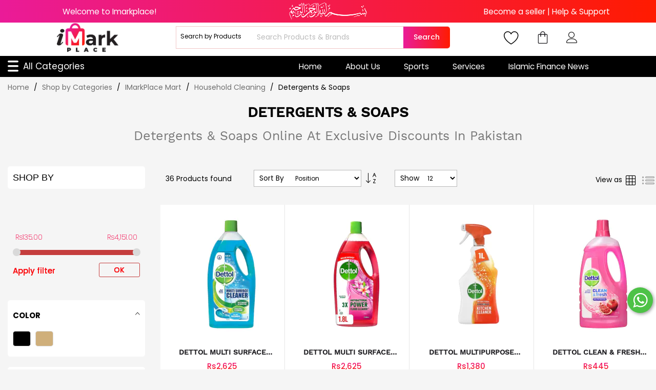

--- FILE ---
content_type: text/html; charset=UTF-8
request_url: https://imarkplace.com/default/categories/groceries/household-cleaning/liquid-cleaners.html
body_size: 49077
content:
<!doctype html>
<html id="C" lang="en">
    <head >
        <script>
    var BASE_URL = 'https\u003A\u002F\u002Fimarkplace.com\u002F';
    var require = {
        'baseUrl': 'https\u003A\u002F\u002Fd1gcfsxh5fnagd.cloudfront.net\u002Fstatic\u002Fversion1769713402\u002Ffrontend\u002FMageBig\u002Fmartfury_custom\u002Fen_US'
    };</script>        <meta charset="utf-8"/>
<meta name="title" content="Detergents Powder &amp; Liquid Cleaner in Pakistan at Best Prices at iMarkPlace"/>
<meta name="description" content="Buy Detergents &amp; Soaps for complete cleaning and hygiene. Browse top detergents online in Pakistan at the best price."/>
<meta name="keywords" content="Ecommerce, Online Shopping, Online Sale , Online Ecommerce, BNPL, Meezan, HBL, UBL, NBP Funds, "/>
<meta name="robots" content="INDEX,FOLLOW"/>
<meta name="viewport" content="width=device-width, initial-scale=1, shrink-to-fit=no"/>
<meta name="format-detection" content="telephone=no"/>
<title>Detergents Powder &amp; Liquid Cleaner in Pakistan at Best Prices at iMarkPlace</title>
<link  rel="stylesheet" type="text/css"  media="all" href="https://d1gcfsxh5fnagd.cloudfront.net/static/version1769713402/_cache/merged/9c32715bf335327139d3f59d91dab1da.min.css" />
<link  rel="stylesheet" type="text/css"  media="print" href="https://d1gcfsxh5fnagd.cloudfront.net/static/version1769713402/frontend/MageBig/martfury_custom/en_US/css/print.min.css" />
<link  rel="stylesheet" type="text/css"  rel="stylesheet" type="text/css" href="https://d1gcfsxh5fnagd.cloudfront.net/static/version1769713402/frontend/MageBig/martfury_custom/en_US/css/main.min.css" />
<link  rel="stylesheet" type="text/css"  rel="stylesheet" type="text/css" href="https://d1gcfsxh5fnagd.cloudfront.net/static/version1769713402/frontend/MageBig/martfury_custom/en_US/css/header.min.css" />
<link  rel="stylesheet" type="text/css"  rel="stylesheet" type="text/css" href="https://d1gcfsxh5fnagd.cloudfront.net/static/version1769713402/frontend/MageBig/martfury_custom/en_US/css/footer.min.css" />
<link  rel="stylesheet" type="text/css"  rel="stylesheet" type="text/css" href="https://d1gcfsxh5fnagd.cloudfront.net/static/version1769713402/frontend/MageBig/martfury_custom/en_US/css/admin_sidebar_signup.min.css" />
<link  rel="stylesheet" type="text/css"  rel="stylesheet" type="text/css" href="https://d1gcfsxh5fnagd.cloudfront.net/static/version1769713402/frontend/MageBig/martfury_custom/en_US/css/smartmenu.min.css" />
<link  rel="stylesheet" type="text/css"  rel="preload" as="style" href="https://d1gcfsxh5fnagd.cloudfront.net/static/version1769713402/frontend/MageBig/martfury_custom/en_US/Webkul_Pwa/css/pwa-style.min.css" />
<link  rel="stylesheet" type="text/css"  rel="stylesheet" type="text/css" href="https://d1gcfsxh5fnagd.cloudfront.net/static/version1769713402/frontend/MageBig/martfury_custom/en_US/css/catalog_category.min.css" />
<script  type="text/javascript"  src="https://d1gcfsxh5fnagd.cloudfront.net/static/version1769713402/frontend/MageBig/martfury_custom/en_US/requirejs/require.min.js"></script>
<script  type="text/javascript"  src="https://d1gcfsxh5fnagd.cloudfront.net/static/version1769713402/frontend/MageBig/martfury_custom/en_US/requirejs-min-resolver.min.js"></script>
<script  type="text/javascript"  src="https://d1gcfsxh5fnagd.cloudfront.net/static/version1769713402/frontend/MageBig/martfury_custom/en_US/js/bundle/bundle0.min.js"></script>
<script  type="text/javascript"  src="https://d1gcfsxh5fnagd.cloudfront.net/static/version1769713402/frontend/MageBig/martfury_custom/en_US/js/bundle/bundle1.min.js"></script>
<script  type="text/javascript"  src="https://d1gcfsxh5fnagd.cloudfront.net/static/version1769713402/frontend/MageBig/martfury_custom/en_US/js/bundle/bundle2.min.js"></script>
<script  type="text/javascript"  src="https://d1gcfsxh5fnagd.cloudfront.net/static/version1769713402/frontend/MageBig/martfury_custom/en_US/js/bundle/bundle3.min.js"></script>
<script  type="text/javascript"  src="https://d1gcfsxh5fnagd.cloudfront.net/static/version1769713402/frontend/MageBig/martfury_custom/en_US/js/bundle/bundle4.min.js"></script>
<script  type="text/javascript"  src="https://d1gcfsxh5fnagd.cloudfront.net/static/version1769713402/frontend/MageBig/martfury_custom/en_US/js/bundle/bundle5.min.js"></script>
<script  type="text/javascript"  src="https://d1gcfsxh5fnagd.cloudfront.net/static/version1769713402/frontend/MageBig/martfury_custom/en_US/js/bundle/bundle6.min.js"></script>
<script  type="text/javascript"  src="https://d1gcfsxh5fnagd.cloudfront.net/static/version1769713402/frontend/MageBig/martfury_custom/en_US/mage/requirejs/static.min.js"></script>
<script  type="text/javascript"  src="https://d1gcfsxh5fnagd.cloudfront.net/static/version1769713402/frontend/MageBig/martfury_custom/en_US/mage/requirejs/mixins.min.js"></script>
<script  type="text/javascript"  src="https://d1gcfsxh5fnagd.cloudfront.net/static/version1769713402/frontend/MageBig/martfury_custom/en_US/requirejs-config.min.js"></script>
<script  type="text/javascript"  src="https://d1gcfsxh5fnagd.cloudfront.net/static/version1769713402/frontend/MageBig/martfury_custom/en_US/js/custom.min.js"></script>
<script  type="text/javascript"  src="https://www.google.com/recaptcha/api.js"></script>
<link  href="https://d1gcfsxh5fnagd.cloudfront.net/static/version1769713402/frontend/MageBig/martfury_custom/en_US/css/external-styles.less" />
<link  rel="canonical" href="https://imarkplace.com/default/categories/groceries/household-cleaning/liquid-cleaners.html" />
<link  rel="icon" type="image/x-icon" href="https://d1gcfsxh5fnagd.cloudfront.net/media/favicon/stores/1/fav_icon.png" />
<link  rel="shortcut icon" type="image/x-icon" href="https://d1gcfsxh5fnagd.cloudfront.net/media/favicon/stores/1/fav_icon.png" />
<script type="text/javascript">
  window._mfq = window._mfq || [];
  (function() {
    var mf = document.createElement("script");
    mf.type = "text/javascript"; mf.defer = true;
    mf.src = "//cdn.mouseflow.com/projects/0a41a194-f258-4d9a-89db-93d85156e0aa.js";
    document.getElementsByTagName("head")[0].appendChild(mf);
  })();
</script>

<meta name="p:domain_verify" content="38a9dd582c93303307d910f5b1b3dd17"/>

<meta name="p:domain_verify" content="z3C7jeJ9BMl0DNp2VVXdMRTgyHnHjv8J"/>

<meta name="google-site-verification" content="fzEhycLkLXZo6hN60TV-FaEHF4J9DcQJIGEttrlYp08" />

<meta name="facebook-domain-verification" content="to6h4tstyxu9jeubosiho4wzfw8dfe" />

<!-- Meta Pixel Code -->
<script>
!function(f,b,e,v,n,t,s)
{if(f.fbq)return;n=f.fbq=function(){n.callMethod?
n.callMethod.apply(n,arguments):n.queue.push(arguments)};
if(!f._fbq)f._fbq=n;n.push=n;n.loaded=!0;n.version='2.0';
n.queue=[];t=b.createElement(e);t.async=!0;
t.src=v;s=b.getElementsByTagName(e)[0];
s.parentNode.insertBefore(t,s)}(window, document,'script',
'https://connect.facebook.net/en_US/fbevents.js');
fbq('init', '1430606865017939');
fbq('track', 'PageView');
</script>
<noscript><img height="1" width="1" style="display:none"
src="https://www.facebook.com/tr?id=1430606865017939&ev=PageView&noscript=1"
/></noscript>
<!-- End Meta Pixel Code -->

<!-- Google tag (gtag.js) -->
<script async src="https://www.googletagmanager.com/gtag/js?id=AW-11387800853"></script>
<script>
  window.dataLayer = window.dataLayer || [];
  function gtag(){dataLayer.push(arguments);}
  gtag('js', new Date());
  gtag('config', 'AW-11387800853');
</script>

<!-- Google tag (gtag.js) -->
<script async src="https://www.googletagmanager.com/gtag/js?id=G-7T7M47MDCV"></script>
<script>
  window.dataLayer = window.dataLayer || [];
  function gtag(){dataLayer.push(arguments);}
  gtag('js', new Date());
  gtag('config', 'G-7T7M47MDCV');
</script>

<!-- Google tag (gtag.js) -->
<script async src="https://www.googletagmanager.com/gtag/js?id=AW-17008725261"></script>
<script>
  window.dataLayer = window.dataLayer || [];
  function gtag(){dataLayer.push(arguments);}
  gtag('js', new Date());

  gtag('config', 'AW-17008725261');
</script>

<!-- Google tag (gtag.js) -->
<script async src="https://www.googletagmanager.com/gtag/js?id=G-056R71QGGF"></script>
<script>
  window.dataLayer = window.dataLayer || [];
  function gtag(){dataLayer.push(arguments);}
  gtag('js', new Date());
  gtag('config', 'G-056R71QGGF');

</script>

<!-- Google Tag Manager 21 JUNE 2025 -->
<script>(function(w,d,s,l,i){w[l]=w[l]||[];w[l].push({'gtm.start':
new Date().getTime(),event:'gtm.js'});var f=d.getElementsByTagName(s)[0],
j=d.createElement(s),dl=l!='dataLayer'?'&l='+l:'';j.async=true;j.src=
'https://www.googletagmanager.com/gtm.js?id='+i+dl;f.parentNode.insertBefore(j,f);
})(window,document,'script','dataLayer','GTM-K5ZJB5LT');</script>
<!-- End Google Tag Manager 21 JUNE 2025-->

<!-- Google Tag Manager (noscript) 21 JUNE 2025 -->
<noscript><iframe src="https://www.googletagmanager.com/ns.html?id=GTM-K5ZJB5LT"
height="0" width="0" style="display:none;visibility:hidden"></iframe></noscript>
<!-- End Google Tag Manager (noscript) 21 JUNE 2025 -->


<style>

/* Start Seller dashboard sidebar fixed */
@media only screen and (max-width: 767px) {
    #C.nav-before-open.nav-open body .wk-mp-menu-wrapper:before {
        position: fixed;
        width: calc(100% - 54px);
    }
}
/* End Seller dashboard sidebar fixed */

.top-brands-wrap { background-color: #fff; margin-bottom: 50px; padding: 12px; border-radius: 6px;}
.top-brands-wrap .search-title h2 { background-color: #fff; padding-left: 5px; }
.search-trend-wrap .search-title .title { background-color: #fff; margin-bottom: 0px;  padding-left: 15px;}
.c_color .bn-item-promo2 .bn-item-content .title { color: #fff;font-weight: 500; }
.header-main-content {    background-color: #fff;}

.page-header .wishlist-icon, .page-header .showcart,.page-header .user-topbar{color: #000000;}
.slider-2 .owl-carousel>div{border-radius:8px;}
.top-brands-wrap .search-title h2{font-family: 'Oswald', sans-serif;font-weight: 500;}
.browse_by_company_slider {padding: 15px 10px 15px;}
.browse_by_brands { padding: 10px 10px 15px; }
.bn-item-content .bn-btn a span:after { padding-left: 8px; content: "\e944"; font-family: 'mbicon' !important; position: relative; top: 3px; }
.bn-item-content .bn-btn a{color:#fff;}
.c_color .bn-item-promo2 .bn-item-content{    padding: 40px 30px 40px 20px;}
.search-trend-wrap .search-title .title, .block-main-product .top-title .title,.day_deals .title, .layout02 .deal-block-top .title{font-family: 'Oswald', sans-serif;    font-weight: 500;}
.browse_by_brands .owl-carousel .owl-nav.disabled, .browse_by_company_slider  .owl-carousel .owl-nav.disabled{ display: block !important; }
.block-banner.c_color .object-fit .img-native-wrap { padding-bottom: 0 !important; height: 100%; border-radius: 6px; }
.discount .bn-item-content {    padding: 38px 30px 130px;margin-top: 30px;}
.discount .bn-item-promo2 .bn-item-content .title { font-size: 65px; color: #fff; font-weight: bold; font-family: 'Oswald', sans-serif; line-height: 48px; }
.discount .bn-item-promo2 .bn-item-content .title span { font-size: 3rem; display: block; font-weight: 400; }
.discount .action.primary{background-color: #eaa721; border: 0px solid;}
.day_deals .deal-block-top{padding: 15px;}
.day_deals .widget-product.discount { padding: 15px 24px; }
.discount .action.primary:after{display:none;}
.product-item-name a { color: #000; font-weight: 500; }
.main-slider-v2 .owl-theme .owl-dots .owl-dot span{width: 14px; height: 14px;}
.search-trend-wrap .search-trend .owl-theme .owl-nav [class*='owl-'] { color: #000; font-size: 20px; border: 1px solid #e1e1e1; height: 60px; width: 35px; top: 52px; }
.search-trend-wrap .search-trend .owl-theme i{ font-weight:bold;     color: #000;}
.page-products .block-nav,.page-products .block.filter{    background-color: #ffffff;padding: 15px;}
.page-products .main-wrap { background-color: #fff; padding: 15px; }
.page-products .page-title-wrapper { display: none; }
.page-products .wrapper-breadcrums{ display: none; }
.page-products .category-image { padding-top: 20px; }
.page-products .block-content .level-top span { padding-left: 12px; }
.page-products .sidebar-main .block-title strong { font-family: 'Oswald', sans-serif; font-weight: bold; }
.page-products .filter-options .filter-options-title{    font-weight: bold;}
.sidebar ul.nav-collapse li a:hover{  color: #002142;}
.action.primary, .action.secondary{    background: #002142;    border: 1px solid #002142;}
.page-products .product-item-name a { color: #0c345b; font-weight: 400; }
.page-products .pages .pages-items .item { border-radius: 50%; background-color: transparent; border: 1px solid #002142; }
.page-products .pages .pages-items .item:hover,.page-products .pages .pages-items .item.current { background-color: #002142; color: #fff; }
.page-products .pages .pages-items .item:hover a{ color: #fff; }
.mb-range-slider .ui-slider-handle{background: #002142;}
.block-search .action.search { width: auto; background-color: transparent; color: #002952; font-size: 22px;top: 3px; }
.block-search input { border: 1px solid #002952; border-radius: 3px; }
.block.block-search { padding-right: 0px; }
.block.block-search i.mbi.mbi-magnifier { font-weight: bold; }
.price-container .price { font-weight: 500; font-size: 1.7rem; }
.special-price .price { color: #000000; }
.deal-block-top-wrap,.search-trend-wrap,.block-product-layout-wrap,search-trend-wrap{border-radius: 8px;}
#C .owl-nav button { opacity: 1; visibility: visible; }
.top-brands-wrap .owl-carousel .owl-nav button.owl-prev { left: -37px; color: #000; font-size: 20px; border: 1px solid #e1e1e1; height: 60px; width: 35px; top: 21px; }
.top-brands-wrap .owl-carousel .owl-nav button.owl-next{ right: -37px; color: #000; font-size: 20px; border: 1px solid #e1e1e1; height: 60px; width: 35px; top: 21px; }

.catalog-product-view .page-title-wrapper.product { padding: 0px; }
.catalog-product-view .fotorama_vertical_ratio .fotorama__img{left: initial;}
.selling-feature-sidebar i{color: #002952;}
.box-tocart .actions .tocart, .box-tocart .instant-purchase{border: 1px solid #002952; background-color: #002952;}
.box-tocart .fieldset-add .custom-qty button { background-color: #002952; color: #fff; }
.box-tocart .fieldset-add .custom-qty button span{color: #fff; font-size: 16px; font-weight: bold; line-height: 34px;}
.box-tocart .fieldset-add input.input-text{border: 1px solid #002952;}
.wrapper-breadcrums{background-color: #d1d1d1;}
.catalog-product-view .product-info-main-top.product-info-main { background-color: #fff; border-top-left-radius: 6px; border-top-right-radius: 6px;  padding: 15px; margin-bottom: 0px; margin-top: 30px; }
.catalog-product-view .product-info-main-content { background-color: #fff; border-bottom-left-radius: 6px; border-bottom-right-radius: 6px; border-bottom: 0px; padding: 15px; margin-bottom: 60px; }
.catalog-product-view .product.info.detailed { background-color: #fff; border-radius: 6px; border-bottom: 0px; padding: 15px 0px; margin-bottom: 30px; }
#C .product.data.items .active a {    color: #161616 !important;}
#C .product.data.items a {      font-weight: bold;}
.product.data.items .item.content { padding: 30px 15px; }
.product.data.items .item.title>.switch:before, .product.data.items .item.title>.switch:after{background: #002952;}
.catalog-product-view  .widgetplus.widget-product.related,.catalog-product-view  .widgetplus.widget-product.upsell{background: #fff;border-radius: 8px;position: relative;}
.catalog-product-view  .related.widget-heading-center .heading-title,.catalog-product-view  .upsell.widget-heading-center .heading-title {background-color: #fff; text-align: left; padding: 15px; border-radius: 8px; font-family: 'Oswald', sans-serif; font-weight: 500; font-size: 25px;}
.catalog-product-view .related .category-products,.catalog-product-view .upsell .category-products { padding: 15px; }
.catalog-product-view  .related .owl-nav,.catalog-product-view  .upsell .owl-nav { position: absolute; top: -56px; right: 30px; }
.catalog-product-view  .product-image-container,.deal-block-top-wrap  .product-image-container{    margin: 0 auto;}
.catalog-product-view  .wk-seller-card-container.wk-card-type1 { display: none; }
.catalog-product-view  .product-info-main-top .info-after-title>div{padding: 0 8px;}
.catalog-product-view  .product-info-main .product.attribute.sku .type { margin-right: 0px; color: #999999; }
.checkout-cart-index .main-container {background-color: #fff;margin-top: 38px;border-radius: 8px;}
.checkout-cart-index .page-title {text-align: left;color: #002952;font-family: 'Oswald', sans-serif;    font-weight: 500;font-size: 28px;}
.checkout-cart-index .action.update,.checkout-cart-index .action.continue { border: 1px solid #002952; color: #000; }
.checkout-cart-index .action.update:hover,.checkout-cart-index .action.continue:hover{background-color: #002952;color: #fff;}
.catalog-product-view .related .owl-nav .mbi, .catalog-product-view .upsell .owl-nav .mbi, .cart_related .owl-nav .mbi {    font-size: 22px;    color: #000;}
.catalog-product-view .widget-product .owl-carousel .product-item { /*padding: 15px;*/ }
.checkout-index-index .main-container { background-color: #fff; }
.opc-progress-bar-item._active>span { color: #333; }
.checkout-index-index .action.showcart .counter.qty{    background-color: #022335;}
.checkout-index-index .opc-progress-bar-item._active:before{background-color: #022335;}
.checkout-index-index .opc-progress-bar-item._active>span:before{background-color: #022335;}
.checkout-index-index .authentication-wrapper button { border-color: #022335; }
.checkout-index-index .opc-wrapper { margin: 0 0 50px; }
.blog-home5 { background-color: #fff; padding: 18px; border-radius: 8px; border-bottom: 0px; }
.blog-home5 .block-blog-main{    padding: 0px;border-bottom: 0px solid #d8d8d8;
}
.cms-page-view .main-container {background-color: #fff;padding: 15px;max-width: 1170px;margin-top: 45px;border-radius: 5px;}
.footer.content {border-top:initial;}
form#contact-form {    margin: 0px 0;padding-bottom:0px;}
.block-product-sidebar .special-price .price,.widgetplus   .special-price .price{ color: #ff3300;font-size: 1.4rem; }
.block-product-sidebar .price-container .price,.widgetplus .price-container .price{font-size: 1.4rem;}
.pages .action span { display: none; }
form#contact-form { margin: 0px 0; padding-bottom: 0px; }
.wk-seller-card-container.wk-card-type2{background-color: #fff; padding: 20px; margin-bottom: 0px; border-radius: 8px;margin-top: 20px;}
.wk-seller-card-product {    box-shadow: initial;}
.wk-seller-card-details-img-block{width: 101px;}
.wk-seller-card-details-img-block img{    width: 90px;}
.block-banner.c_color { margin-bottom: 50px; }
.action.button, .action.continue, .action.update, .action.clear{border: 1px solid #002952;}
ul.term-list.smartmenu.magebig-nav a.btn.action.primary { color: rgb(255, 255, 255); }
ul.term-list.smartmenu.magebig-nav a.btn.action.primary:hover { color: #002952; }
.page-header .header-maininner-row .navigation ul:nth-child(3) { display: none; }
#C .footer-widgets .footer-main .footer-links-wrap .footer-links li a{display:flex;}


<!--cart custom css-->
.cart-summary>.title{display:block;}
.cart-summary { width: 30%; float: right; -ms-flex-order: 2; -webkit-order: 2; order: 2; padding: 0 20px 20px; position: relative; }
.cart-summary>.title { display: block; }
.cart-summary .block>.title {
    padding-left: 0;
}
.abs-revert-side-paddings, .checkout-cart-index .page-title-wrapper, .cart-summary .block .content, .cart-empty {
    padding-left: 0;
    padding-right: 0;
}
.cart-summary .checkout-methods-items {
    padding: 0;
}
.cart.table-wrapper .items {
    min-width: 100%;
    width: auto;
}
.cart.table-wrapper .item .col.item {
    padding: 10px 8px 10px 0;
}
.cart.table-wrapper .product-item-photo {
    display: table-cell;
    padding-right: 15px;
    position: static;
    vertical-align: middle;
    width: 1%;
}
.cart.table-wrapper .product-item-details {
    display: table-cell;
    vertical-align: middle;
    white-space: normal;
    width: 99%;
}
.cart.table-wrapper tbody td {
    padding-top: 20px;
}
@media (min-width: 768px){
.opc-progress-bar-item {    width: 185px;}
}

@media (max-width: 768px){
.cms-page-view main#maincontent { margin: 0px 15px; }
#C .page-footer .footer-top .footer-top-center{margin: 0px 15px; }
.catalog-product-view .related .owl-nav, .catalog-product-view .upsell .owl-nav{right: 10px;}
#C .widget-product .owl-theme .owl-nav .owl-prev { left: -50px; }
.product.data.items .item.title>.switch:before, .product.data.items .item.title>.switch:after { background: transparent; }
#C .page-footer .footer-links-wrap .h4.title { font-size: 2.3rem; }
.search-trend-wrap{margin-bottom: 30px;}
.menu-btn-text {    display: none;}
#C .page-footer .subscribe .input-box{max-width:90%;}
.col-btn-actions {    padding: 5px 0px;}
#C .page-footer .footer-links-wrap .content-toggle .footer-exclusive-txt{font-size: 1.4rem;padding: 0px 60px;}
.icon-top-mobile .col-wishlist{display: inline-block; vertical-align: top; width: initial; padding: 0px;}
.cart-summary { width: 100% !important; order: 1; position: initial !important; }
.cart-summary._sticky { width: 100% !important; order: 1; position: initial !important; }
.checkout-cart-index .page-main{padding-bottom: 0px;}
.product.data.items .item.content { padding: 10px 25px; }
ul#mb-collapsible a img { margin-right: 8px; }
div#footer-widgets .mbi-chevron-down:before {    content: "\e936";}
div#footer-widgets i.mbi.mbi-chevron-up:before{content: "\e937";}
.page-products .wrapper-breadcrums {    display: block;}
.page-products main#maincontent { margin-top: 20px; }
.cms-index-index .block-product-inner .owl-stage-outer img { border-radius: 8px; }
.cms-index-index .blog-home5 .post__item img { border-radius: 8px; }
.mfp-ready .mfp-s-ready .product-info-main-top.product-info-main { padding: 0px 0px 15px; margin-top: 0px; }
.mfp-ready .mfp-s-ready .product-info-main-content{padding: 15px 0px;    margin-bottom: 0px;}
}

#C .field>input[type="radio"] {
    position: initial;
    width: initial;
    height: initial;
    padding: initial;
    overflow: initial;
    clip: initial;
    white-space: initial;
    -webkit-clip-path: initial;
    clip-path: initial;
    border: initial;
}

#C .field>input[type="radio"]+label {
    padding-left: initial;
}
/* #C .field>input[type="radio"]+label{display: none;} */

#C .field>input[type="radio"]:checked+label:after {display: none;}
#C .table-checkout-shipping-method .field>input[type="radio"]+label {display: none;}

#C .page-layout-checkout .field>input[type="radio"]+label:before {    display: none;}
#C .page-layout-checkout  .minicart-wrapper button.action.showcart {    display: none;}

.smartmenu a.level-top>img{display:none;}
ul.term-list.smartmenu.magebig-nav h3 {    padding: 9px 15px 0px;}
ul.term-list.smartmenu.magebig-nav { padding-bottom: 20px; }
ul.term-list.smartmenu.magebig-nav  li.more,ul.term-list.smartmenu.magebig-nav  li.less { cursor: pointer;padding: 8px 0px; list-style: none;}
.vertical-menu .magebig-nav>li.level0:hover>a.level-top{ background-color: #002952; color: #fff; }
.vertical-menu .magebig-nav>li.level0:hover>i:before {color: #fff; }
.toolbar-sorter.sorter select.sorter-options,.field.limiter  select.limiter-options { -webkit-appearance: auto; -moz-appearance: auto; -ms-appearance: auto; appearance: auto; }
ul.nav-mobile-accordion img {display: none;} 
.nav-bar .smartmenu.magebig-nav li.level0 {padding: 0px;color: #000; font-size: 14px; text-transform: capitalize; padding: 10px 42px 10px 15px; line-height: 17px; height: auto; border-bottom: 1px solid rgba(0,0,0,0.2);} 
.magebig-mobile-menu ul.term-list.smartmenu.magebig-nav h3 {padding: 0px;}
.magebig-mobile-menu ul.nav-collapse li.more { font-size: 14px; text-transform: capitalize; padding: 10px 42px 10px 15px; line-height: 17px; height: auto; }
#C .magebig-mobile-menu ul.nav-mobile-accordion li:last-child {    border-bottom: 0px;}
ul#mb-collapsible>li:first-child { text-transform: capitalize; line-height: 17px; height: auto;  }
._has-modal .modals-overlay {    z-index: 99!important;}
.wk-supplier-btn-wrapper,.wk-supplier-msg-container{display:none;}

.header-top-inner a:hover, .header-top-inner .title:hover, .header-top-inner .log-in:hover, ul.smartmenu.magebig-nav li.level0 a:hover,#C .footer-widgets .footer-main .footer-links-wrap .footer-links li a:hover,#C .page-footer .top-social-link ul li a:hover { color: #ff2007; }

li.level-1 > .simple-dropdown.submenu.show-sub { visibility: visible; position: initial; opacity: 1; content: ""; display: block;width: 100% !important;    padding-top: 0px; }
.magebig-nav div.submenu:before {box-shadow: none;} 
li.level-1 > .simple-dropdown.submenu.show-sub { } 
.vertical-menu .magebig-nav>li a {float: none;} 
.vertical-menu .navigation i.mbi.mbi-ios-arrow-down {display: none;} 
ul.term-list.smartmenu.magebig-nav.prepnt_cat {padding: 9px 15px;} 
ul.term-list.smartmenu.magebig-nav .level-1 > a span {font-family: Work Sans,'Segoe UI','Helvetica Neue';display: block; font-size: 1.17em; font-weight: bold;} 
.magebig-nav li .show-sub li div.show-sub {left: 100%;}
.vertical-menu .navigation li.level-1.nav-.level-top {    padding-bottom: 30px;}
.simple-dropdown.submenu.show-sub .simple-dropdown.submenu.show-sub .simple-dropdown.submenu.show-sub { left: 100%;    top: -20px; }
ul#mb-collapsible li.level-1.level-top > a span { font-family: Work Sans,'Segoe UI','Helvetica Neue'; display: block; font-size: 1.17em; font-weight: bold; color: #000; } 
ul#categories-nav .level0 ul.level0 {display: block;} 
ul#categories-nav li.level0.level-top > a {display: none;} 
ul#categories-nav li.level0.level-top > span {display: none;} 
ul#categories-nav li.level0.nav-2.level-top {display: none;}
#mb-collapsible ul.level-1 { display: block !important; }
.magebig-mobile-menu ul.nav-collapse li.level-1 > span { display: none; }
ul.nav-collapse ul.level0>li>a{padding-left: 0px;}
.header-main-content.sticky-menu.active a.btn.action.primary {    color: #fff;}
.b2bmarketplace-customer-requestquote .wk-supplier-btn-wrapper, .b2bmarketplace-customer-requestquote .wk-supplier-msg-container {    display: block;}

.availability.only.configurable-variation-qty { display: none !important; }
.wk-supplier-menu-box.wk-supplier-margin-bottom ul li:last-child, .wk-supplier-collection-container div#contact-us {
    display: none;
}
        .wk-supplier-menu-box.wk-supplier-margin-bottom ul li:nth-child(3), .wk-supplier-collection-container div#about-us {
    display: none;
}
.wk-supplier-collection-header-box .wk-supplier-collection-title-container div:last-child [title~="Search"] {
   display: none;
}







/* ***********************6-8-2022 ******************* */


/*body.layout01.layout02 .main-wrap { background-color: #fff; padding: 15px; }*/
body.layout01.layout02 .content.account-nav-content { background-color: #fff; }
#C body.layout01.layout02 .column.main .block:not(.widget) .block-title{border-bottom: 0px solid;}
body.layout01.layout02 .wk-supplier-collection-header-box.wk-supplier-margin-bottom {    background-color: #fff;margin-bottom: 0px;    font-weight: 400;  padding-top: 5px;}
body.layout01.layout02 .wk-supplier-collection-header-box.wk-supplier-margin-bottom .wk-supplier-container-right .wk-supplier-info-container .wk-supplier-info-title-container { 
    padding-right: 7px;
}

body.layout01.layout02 .wk-supplier-container-right .wk-supplier-info-wrapper .wk-supplier-info-container { 
display: flex;
   align-items: center;
}
body.layout01.layout02 .wk-supplier-collection-header-box .wk-supplier-container-right{padding: 15px 0px;}
body.layout01.layout02 .wk-supplier-menu-box.wk-supplier-margin-bottom { padding-bottom: 0px; margin-bottom: 0px; }
body.layout01.layout02 .wk-supplier-menu-container { background-color: #fff; margin-bottom: 0px; padding-bottom: 0px; }
body.layout01.layout02 .wk-supplier-collection-container { background-color: #fff; padding: 15px 20px; }
body.layout01.layout02 .wk-supplier-menu-container ul.wk-supplier-menu-ul {display: table;}
body.layout01.layout02 .wk-supplier-menu-container ul.wk-supplier-menu-ul a.wk-supplier-menu-title {font-weight: 500;}
body.layout01.layout02 .wk-supplier-collection-container h4 { font-size: 22px; font-weight: 500; margin-bottom: 20px;font-family: 'Oswald', sans-serif; font-weight: 500; color: #000; }
body.layout01.layout02 .wk-supplier-menu-li {    border-bottom: 3px solid transparent; }
body.layout01.layout02 .wk-supplier-menu-li.active, body.layout01.layout02 .wk-supplier-menu-li:hover { border-bottom: 3px solid #ff5501; background-color: #002952; color: #fff; }
body.layout01.layout02 .wk-supplier-menu-li:hover a {    color: #fff;}

body.layout01.layout02 ol.products.list.items.product-items li.item.product.product-item {    padding: 10px 8px;width: 33%;}
body.layout01.layout02 ol.products.list.items.product-items { display: flex; flex-wrap: wrap; padding-left: 0; }
body.layout01.layout02 .page-products .product-item-name a { color: #000; font-weight: 500; }
body.layout01.layout02 ol.products.list.items.product-items li.item.product.product-item span.product-image-container { display: table; margin: 0 auto 15px; }
body.layout01.layout02 h2.wk-supplier-collection-h2,body.layout01.layout02  .wk-mp-collection-container h4 { font-family: 'Oswald', sans-serif; font-weight: 500; color: #000; }
body.layout01.layout02 .wk-mp-collection-container {width: 100%;margin: 0 auto;padding-top: 4px;}
body.layout01.layout02 .block.filter {background-color: #fff;}
body.layout01.layout02 .wk-mp-collection-right {background-color: #fff;padding: 10px;}
body.layout01.layout02  .wk-mp-collection-container h4 {font-size:22px;}
body.layout01.layout02 .toolbar-products .sorter select { margin-left: 6px; }

body.layout01.layout02 .product-item-inner .actions-secondary a.action.towishlist:after { content: '\f004'; display: inline-block; font-family: "font-awesome"; font-style: normal; font-weight: normal; font-variant: normal; font-synthesis: weight style; font-stretch: normal; font-kerning: auto; font-feature-settings: normal; line-height: 1; -webkit-font-smoothing: antialiased; -moz-osx-font-smoothing: grayscale; text-align: center; font-size: 14px;} body.layout01.layout02 .product-item-inner .actions-secondary a {background-color: #002142; color: #fff; float: left; margin-left: 5px; height: 4rem; width: 4rem; text-align: center; line-height: 4rem; border-radius: 3px; -moz-border-radius: 3px; -webkit-border-radius: 3px; transition: 0.2s; -moz-transition: 0.2s; -webkit-transition: 0.2s;} 
body.layout01.layout02 .product-item-inner .action.primary{    padding: 6px 15px;}
body.layout01.layout02 .product-item-inner .actions-secondary span {display: none;} body.layout01.layout02 .product-item-inner .actions-secondary a.action.tocompare:after {content: '\f021'; display: inline-block; font-family: "font-awesome"; font-style: normal; font-weight: normal; font-variant: normal; font-synthesis: weight style; font-stretch: normal; font-kerning: auto; font-feature-settings: normal; line-height: 1; -webkit-font-smoothing: antialiased; -moz-osx-font-smoothing: grayscale; text-align: center; font-size: 14px;} body.layout01.layout02 .product-item-inner .actions-primary {float: left;}
body.layout01.layout02 .wk-supplier-design #wk-supplier-quick-order .cart-summary { float: none; }
body.layout01.layout02 .wk-supplier-design #wk-supplier-quick-order input { padding: 6px 4px; }
body.layout01.layout02 .wk-supplier-collection-container form#wk-quick-order-form { margin-top: 20px; }
body.layout01.layout02 span.wk-rfq-add-btn-label.wk-supplier-primary-btn { margin: 10px 0px 18px; }
body.layout01.layout02 .wk-supplier-collection-container .wk-supplier-collection-header-txt { color: #000; }
body.layout01.layout02 form#wk-add-rfq-product-form .wk-supplier-products-row-container label { color: #000; }
body.layout01.layout02.account.page-layout-2columns-left .main-wrap { background-color: #fff; padding: 15px; }





/* ***********************6-13-2022 ******************* */

.login-change .mfp-content .customer-menu.acc-list {
    padding-top: 15px;
}

.header-content-action>div{
margin-right: 13px;
}

.mfp-wrap.mfp-close-btn-in.mfp-auto-cursor.mfp-slide-right.mfp-ready .mfp-content ul li:nth-child(6){
    border-radius: 0px 0px 5px 5px;
}
}
.mfp-wrap.mfp-close-btn-in.mfp-auto-cursor.mfp-slide-right.mfp-ready .mfp-content {
    padding-top: 6rem;
}



.login-change .mfp-content .header.links li:nth-child(3), .login-change .mfp-content .header.links li:nth-child(4), .login-change .mfp-content .header.links li:nth-child(2){
    background: #fe1900d1 !important;
    border:1px solid #fe1900d1 !important;
}
.login-change .mfp-content li a{
    font-size: 17px !important;
    font-weight: 400;
}
.login-change .customer-welcome.acc-topbar{
    margin-bottom:50px;
}
.login-change .mfp-content .customer-menu.acc-list ul li{
    border-radius:0 !important;
}
.login-change .mfp-content .customer-menu.acc-list ul li:nth-child(4), .login-change .mfp-content .customer-menu.acc-list ul li:nth-child(3), .login-change .mfp-content .customer-menu.acc-list ul li:nth-child(2) {
    background: #022335c4  !important;
     border:1px solid #022335c4 !important;
}

.login-change .mfp-content li.customer-welcome.acc-topbar {
    padding: 0 !important;
}

.login-change .mfp-content {
    border: none;
}

.login-change .mfp-content li.customer-welcome.acc-topbar {
    border: none !important;
}

.login-change .mfp-content li:nth-child(2) {
    margin-bottom: 0 !important;
    border-radius: 0 !important;
    
}

.login-change .mfp-content li:nth-child(3), .login-change .mfp-content li:nth-child(4),  .login-change .mfp-content li:nth-child(5) {
    border-radius: 0 !important;
    background: #022335c4 !important;
    border: 1px solid #022335c4 !important;
}

.login-change .mfp-content .customer-menu.acc-list ul {
    padding-bottom: 0;
}

.login-change .mfp-content li.customer-welcome.acc-topbar .customer-name.acc-btn {
 color:white;
    font-size:18px ;
}
.login-change .mfp-content .header.links li:nth-child(2){
    clear:both;
}

.login-change .mfp-wrap.mfp-close-btn-in.mfp-auto-cursor.mfp-slide-right.mfp-ready .mfp-content ul li:nth-child(1) {
    border-radius: 0px 0px 0px 0px;
}





/* **************7-16-22******** */



.top-brands-wrap .owl-nav, .search-trend-wrap .owl-nav, .deal-block-top-wrap .owl-nav, .blog .owl-nav {
    position: absolute;
    top: 10px;
    right: 50px;
}
 .top-brands-wrap .category-products .owl-nav {
    position: absolute;
    top: -13rem;
    right: 40px;
}
.top-brands-wrap .owl-carousel .owl-nav button.owl-prev, .search-trend-wrap .search-trend .owl-theme .owl-nav button.owl-prev, .deal-block-top-wrap .owl-carousel .owl-nav button.owl-prev, .blog .owl-carousel .owl-nav button.owl-prev, .block-product-tab-cat .owl-carousel .owl-nav button.owl-prev  {
    right: 0;
    top: 0%;
    height: 35px;
    width: 35px;
    background: #002952;
    color: white;
     margin:0;
    left: -35px;
     border: 1px solid white;
    font-size: 20px;
}
 .top-brands-wrap .owl-carousel .owl-nav button.owl-next, .search-trend-wrap .search-trend .owl-theme .owl-nav button.owl-next, .deal-block-top-wrap .owl-carousel .owl-nav button.owl-next, .blog .owl-carousel .owl-nav button.owl-next, .block-product-tab-cat .owl-carousel .owl-nav button.owl-next {
    left: 0px;
    top: 0%;
    height: 35px ;
    width: 35px ;
    background: #002952;
    color:white;
    margin:0;
     border: 1px solid white;
    font-size: 20px;
}

 .top-brands-wrap, .search-trend-wrap, .deal-block-top-wrap, .blog-home5{
     position:relative;
}
 .top-brands-wrap .owl-carousel.owl-loaded {
    position: unset;
}

 .top-brands-wrap .search-title {
    position: unset;
}

 .top-brands-wrap .slider {
    position: unset;
}
 .top-brands-wrap .owl-stage-outer {
    position: unset;
}

 .top-brands-wrap .block-static.clearfix {
    position: unset;
}

 .top-brands-wrap .widgetplus.widgetplus-block,  .blog-home5 .widgetplus.widgetplus-block {
    position: unset !important;
}
 .top-brands-wrap .search-title h2,  .search-trend-wrap .search-title h2 {
    border-bottom: 1px solid #e7e7e7;
    padding-bottom: 5px;
}
.top-brands-wrap .owl-carousel .owl-nav button .mbi, .search-trend-wrap .search-trend .owl-theme .owl-nav button .mbi, .deal-block-top-wrap .owl-carousel .owl-nav button .mbi {
    color:white;
    font-weight: 600;
}
.search-trend-wrap .owl-carousel.owl-theme.owl-loaded.owl-drag, .deal-block-top-wrap .owl-carousel.owl-theme.owl-loaded.owl-drag, .blog-home5 .owl-carousel.owl-theme.owl-loaded.owl-drag  {
    position: unset;
}
.deal-block-top-wrap .category-products {
    position: unset;
}
.deal-block-top .view-all{
margin-right: 9rem;
}
.blog-home5 .block-static.clearfix {
    position: unset;
}
.blog-home5 {
   padding-top: 12px;
}
.blog-home5 .block-main-product .top-title .list-category {
   margin-right: 8rem;
}

#search-trend.search-trend .trend-tabs{
    padding: 0 20px;
}
.search-trend-wrap .search-title .title{
    padding: 15px ;
}
.trend-content .item-trend{
margin-right: 10px;
}

#widgetplus-1405021428 .category-products{
       position: unset;
}

#widgetplus-1405021428 .category-products .owl-nav{
    position: absolute;
    top: 10px;
    right: 50px;
}




.add-categories-cst-ftr .simple-dropdown.submenu.show-sub {
    display: none;
}

.add-categories-cst-ftr li.level0 {
    display: block !important;
    padding-bottom: 5px;
    padding-top: 5px;

}

.add-categories-cst-ftr li.more {
    display: none;
}

.add-categories-cst-ftr li.level0 a {
    color: #fff;
}

.add-categories-cst-ftr li.level0 img {
    display: none;
}

.add-categories-cst-ftr ul {
    margin: 0px;
    padding: 0px;
}

.add-categories-cst-ftr li.level0 .mbi {
    display: none;
}

.add-categories-cst-ftr ul li a:hover{
   color: #ff2007;
}


.add-services-cst-ftr .simple-dropdown.submenu.show-sub {
    display: none;
}

.add-services-cst-ftr li.level0 {
    display: block !important;
    padding-bottom: 5px;
    padding-top: 5px;

}

.add-services-cst-ftr li.more {
    display: none;
}

.add-services-cst-ftr li.level0 a {
    color: #fff;
}

.add-services-cst-ftr li.level0 img {
    display: none;
}

.add-services-cst-ftr ul {
    margin: 0px;
    padding: 0px;
}

.add-services-cst-ftr li.level0 .mbi {
    display: none;
}

.add-services-cst-ftr ul li a:hover{
   color: #ff2007;
}

.servicess_marketplace_items .brand_caresol .owl-item{
        margin-left: 0.1px;
}

.cstm-maintenance-form .our_Services_itemss .owl-item:hover .our-ser_items .item_title p{
        color:red;
        transition: all 0.9s;
}

/* **************7-22-2022******** */

.block.block-nav #categories-nav .level0.nav-2 {
display: block;
}
.block.block-nav #categories-nav .level0.nav-1 >a.level-top {
display: block;
font-size: 1.8rem;
    font-weight: bold;
    margin: 0px 0 10px;
    text-transform: uppercase;

}

.block.block-nav #categories-nav .level0.nav-2 .level-top {
display: block;

}
.block.block-nav #categories-nav .level0.nav-2.level-top >a.level-top {
font-size: 1.8rem;
    font-weight: bold;
    margin: 20px 0 10px;
text-transform: uppercase;
}
.block.block-nav #categories-nav .level0.nav-2 >a.level-top span, .block.block-nav #categories-nav .level0.nav-1 >a.level-top span {
padding-left:0px ;

}
.block.block-nav #categories-nav .level0.nav-2.level-top a.level-top img{
display:none;
}
.sidebar-wrap .sidebar.sidebar-main .block-nav .block-title{
display: none;
}



/* **************7-28-2022******** */
.marketplace-seller-feedback .wk-mp-rating-block#rating .wk-mp-rating-right .wk-mp-rating-row .wk-mp-rating-customer-row{
    display: flex;
    flex-flow: column;
}

.marketplace-seller-feedback .wk-mp-rating-block#rating .wk-mp-rating-right .wk-mp-rating-row .wk-mp-float-right{
    padding: 3px 0 8px;
    font-weight: 500;
}
.marketplace-seller-feedback .wk-mp-rating-block#rating .wk-mp-rating-right .wk-mp-rating-row .wk-mp-float-right i{
  display: block;
  font-style: normal;
  font-weight: 400;
    font-size: 16px;
    padding-top: 0px;
}

.marketplace-seller-feedback .wk-mp-rating-block#rating .wk-mp-rating-right .wk-mp-rating-summary-container .wk-mp-rating-review-row {
      padding-bottom: 15px;
}
.marketplace-seller-feedback .wk-mp-rating-block#rating .wk-mp-rating-right .wk-mp-rating-summary-container .wk-mp-rating-review-row .wk-mp-rating-txt{
  color: #2d88c7;
}
.marketplace-seller-feedback .wk-mp-rating-block#rating .wk-mp-rating-right .wk-mp-rating-summary-container .wk-mp-rating-review-row .wk-mp-rating-txt:after{
  color: #2d88c7;
}


.checkout-cart-index .cart-container{
    padding: 0 15px 50px;
}
.checkout-index-index #checkout{
padding: 0 15px;
}
@media only screen and (min-device-width: 767px) and (max-device-width: 5600px){
.sticky-menu.active .header-main-inner .magebig-nav .simple-dropdown ul li a {
    padding: 2px 0 2px;
    font-size: 13px;
}
  .sticky-menu.active  ul.term-list.smartmenu.magebig-nav.prepnt_cat {
    padding: 2px 15px;
}
}
@media only screen and (min-device-width: 280px) and (max-device-width: 992px){
.catalog-category-view.page-layout-2columns-left .header-main-content.sticky-menu .vertical-menu:hover .navigation {
display: block !important ;

}
 .catalog-category-view.page-layout-2columns-left .filter-mobile-wrap{
  display: none !important;
}
 .catalog-category-view.page-layout-2columns-left .toolbar.toolbar-products{
  margin-bottom:0;
}
}



.home-news-slider .news-slider__item .news__title {
    overflow: hidden;
    text-overflow: ellipsis;
    display: -webkit-box;
    -webkit-line-clamp: 1;
    line-clamp: 1;
    -webkit-box-orient: vertical;

}
.news-all-index .news__title {
    overflow: hidden;
    text-overflow: ellipsis;
    display: -webkit-box;
    -webkit-line-clamp: 1;
    line-clamp: 1;
    -webkit-box-orient: vertical;
  
}


/* **************09-06-2022******** */
.category-page-slider .owl-carousel .owl-nav button.owl-prev, .category-page-slider .owl-carousel .owl-nav button.owl-next {
    top: 50%;
}
.category-page-slider {
    margin-bottom: 25px;
}
.layout02 .main-slider-full{
padding-bottom: 16px;
}
.search-trend .switch{
padding: 15px 0;
}
.footer.content {
    padding-top: 20px;
}


 .sub-slider-v2, .search-trend-wrap {
    margin-bottom: 16px;
}
.categories_details .category_button {
    bottom: 145px;
}
.maintenance_categories__section .sub_categories h4 {
    padding: 10px 20px 121px 15px;
}

@media screen and (max-width: 580px) {
 .sub_categories {
 
}
.categories_details .categories_banner h4 {
    font-size: 20px;
    padding: 30px 15px 110px 20px;
}
 .categories_banner {
    background-position-x: right !important;
}
 .categories_details {
    grid-template-columns: 1fr;
    grid-template-rows: 1fr 1fr;
}
.categories_details .category_button {
    bottom: 60px;
}
}

.header-top-inner .header-top-row .mfp-content.top-links{
    margin:0;
}
.top-header-remove  li.authorization-link{
    list-style: none;
}
ul.custom-login{
padding:0 20px;
} 
ul.custom-login li{
    list-style: none;
}
.dropbtn {
    font-size: 14px;
    text-transform: uppercase;
    font-weight: 500;
}
button.dropbtn:hover {
    color:#ff2007;
}
.product-items.widget-product-grid .product.details.product-item-details .swatches-list {
    position: absolute;
    top: 0;
    z-index: 100;
    background: #fff;
}
.product-items.widget-product-grid .product.details.product-item-details  .product-item-info {
    position: relative;
}
.product-items.widget-product-grid .product.details.product-item-details .swatch-attribute.size > div {
    display: flex;
    flex-direction: column;
}
.product-items.widget-product-grid .product.details.product-item-details .product-item-name {
    height: 40px;
}




.education-button{
text-align: center;
margin-top: 20px;

}
.education-button a{
    border: 1px solid #002952;
    padding: 10px;
    border-radius: 5px;
    background-color: #002952;
    color: white;
}
.education-button a:hover{
    border: 1px solid #002952;
    background-color: transparent;
    color: #002952 ;
}
.cstm-services-marktplc.edu-mrk-place{
    margin-top: 50px;
}
.cstm-services-marktplc.edu-mrk-place .top-brands-wrap{
    margin-bottom: 0px;
}
.category-education-pages .products .mb-trigger.mb-trigger-next{
    display: none !important;
}
.category-wallet  .header-main-content.sticky-menu .vertical-menu:hover .navigation {
    display: block;
}
.category-wallet  .sidebar.sidebar-main .block.block-nav{
display: none;
}
.header-top-inner .dropdown_barcode {
    display:none;
}
     /* **************services-page responsive******** */


.page-main .post-list-wrapper .post-item .img-featured img{
width: 100%!important;
height: 310px!important;
    object-fit: cover;
}
#C .category-education #product-container-wrap .products .product-item .product-item-info .product-image-container{
 display: block;
 }

@media only screen and (min-device-width: 360px) and (max-device-width: 480px){
        #C .category-education-pages  #product-container-wrap .products.items.product-items .item.product.product-item {
            flex: 0 0 calc(50% - 10px) !important;
            max-width: calc(50% - 10px) !important;
            margin-left: 5px;
            margin-right: 5px;
        }
        .our_Services_itemss .our-ser_items .item_title p, .servicess_marketplace_items .our-ser_items .item_title p {
            font-size: 13px;
            padding-left: 5px;
            overflow: hidden;
            text-overflow: ellipsis;
            display: -webkit-box;
            -webkit-line-clamp: 2;
            line-clamp: 2;
            -webkit-box-orient: vertical;
        }
    }




.blog-page .post-list .post-item div, .blog-page .post-list .post-item h2{
    background:white;
    padding-left:10px;
}
.blog-page .post-list .post-item{
     background:white;
 padding-bottom:15px;
   }
.blog-page .post-list .post-item .post-categories{
   margin-bottom:0px;
}
.blog-page .post-list .post-item h2.title{
  padding-top:15px
}
.header-top-inner .header-top-row{
       padding: 5px 0; 
    }

    .header-top-inner .app-download-btn .android-download-btn img, .header-top-inner .app-download-btn .iso-download-btn img{
        min-width: 110px;
    }  





#C .vertical-menu .title span .mbi.mbi-ios-arrow-down {
    display: block;
}
#C .categories--product--section .product-item  .product-item-details .swatches-list, #C .categories--product--section .product-item  .product-item-details  .product-reviews-summary{
  display: none;
}
#C .website-switcher .control #myselect {
    background-size: 38px;
}

.magebig-nav li .show-sub li.active>div.show-sub {
    opacity: 1;
    visibility: visible;
    margin: 0;
}

#C .magebig-nav li .submenu.show-sub .show-sub-content ul.level-1 .level0.active div.submenu {
top:-19px;    
}

.navigation ::-webkit-scrollbar-thumb {
    background: #fe1a04;
}
#C .vertical-menu .title .custom-menu-dropdown-icons {
      padding-right: 15px;
width: 100%;
}

#C .vertical-menu .title span .mbi.mbi-ios-arrow-down {
  padding-left: 0px;
    text-align: right;
}
 #C .page-layout-seller-login .wk-mp-login-header {
    background-color: transparent;
    text-align: center;
    border-bottom: none;
  }
#C .product-items .product-item .product.details .product-item-name a {
  min-height: 40px;
}
@media only screen and (min-device-width: 360px) and (max-device-width: 767px){
    
#C .footer-copyright-vertical {
    margin-bottom: 55px;
}

}
#C .block-search .field.search .control{
  display: flex;
}
#C .block-search .field.search select#searchtype{
  height: 38px;
  border-radius: 5px 0px 0px 5px;
  border-right: 1px solid lightgray;
  left:1px;
}

#C .block-search .field.search #search{
  padding-left: 0.5rem;
}

#C .block-search .field.search .ajaxsearch{
  margin-top: 40px;
}
#C .block-search .field.search #searchtype + .mbi-ios-arrow-down{
 display:none;
}
#C .block.block-search i.mbi.mbi-magnifier {
  color: #ce0d30;
}
/*
#C .item-slider.object-fit {
  height: 350px !important;
}
*/
#C .website-switcher{
  background: unset;
  padding-right: 15px;
}
#C .website-switcher .control{
  background: var(--new-primary);
}



.policy-documents .policy-documents-main-title {
    text-align:center;
    padding:20px 0;
}
.policy-documents  {
    padding:0 30px;
}
.policy-documents .policy-documents-sub-title {
    padding:30px 0 0;
    color:#212121;
}
.policy-documents p a{
    color:#0e4ec4;
}
.cms-terms-and-conditions .container.main-container, .cms-faqs .container.main-container, .cms-about-us .container.main-container{
margin-bottom:40px;
}
@media only screen and (min-device-width: 360px) and (max-device-width: 480px){
#C .item-slider.object-fit {
    height: 160px !important;
  }
}

#C .mobile-new-categories {
  display: none;
}

#C .mobile-top-categories {
  display: flex;
  flex-flow: wrap;
 gap: 10px;
  padding: 20px 0;
}

#C .mb-top-categories-section {
  flex-basis: 22%;
  text-align: center;
  padding-bottom: 5px;
}
#C .mb-top-categories-section a img{
  width: 100%;
  border: 1px solid #d9d9d9;
  border-radius: 50%;
}
#C .mb-top-categories-section .mb-top-categories-title{
  padding-top: 5px;
}
@media only screen and (min-device-width: 360px) and (max-device-width: 767px){
  .main-slider-full .container{
  padding-right: 0px;
      padding-left: 0px;
  }
 #C .mobile-new-categories {
    display: block;
  }
  #C .title.title--heading.mb-categories-title{
    display: none;
  }
  #C .top-categories.mb-categories{
    display: none;
  }
  }



#C .support-services .support-section .support-img {
  display: flex;
  justify-content: center;
  align-items: center;
  gap: 10px;
}
#C .support-services .support-section .support-img img{
  height: 30px;
  width: 30px;
}
#C .support-services .support-section {
  width: 100%;
  border-right: 1px solid lightgray;
}
#C .support-services .support-section:nth-child(4) {
  border-right: none;
}
#C .support-services{
display: flex;
padding-top: 10px;
padding-bottom: 10px;
background: white;
justify-content: space-between;
}

#C .support-services .support-section .support-title {
  font-size: 1.6rem;
  padding: 0;
  font-weight: 500;
  margin: 0;
}
#C .support-services .support-section {
    text-align: center;
    padding: 0;
}
#C .header .vertical-menu {
    background: #000;
    height: 57px;
}
#C .header .vertical-menu:hover {
    background: var(--new-primary);
    color: rgb(255, 255, 255);
}
#C .title.custom-menu-dropdownn svg path{
fill: #606060;
}
#C .vertical-menu .title .custom-menu-dropdown-icons {
color: #606060;
}
#C .header .vertical-menu:hover .title.custom-menu-dropdownn .custom-menu-dropdown-icons{
  color:rgb(255, 255, 255) ;
  }

.menu-container .horizontal-menu-wrap .horizontal-menu{
    text-align: center;
}
#C .header-main-content .mb-navigation.vertical-menu:hover .custom-menu-dropdownn svg path {
    fill: rgb(255, 255, 255);
}
.layout02 .main-slider-full{padding-bottom: 0 !important}
.main-slider-full .main-slider-container .main-slider-v2 .slider{margin-bottom: 0}


/* home page cat  */

#C .mobile-new-categories {
    display: block;
}

#C .mb-top-categories-section{
    flex-basis: 15%;
    margin: 8px auto;
}

#C .mb-top-categories-section a img{
    width: 80%;
}

#C .title.title--heading.mb-categories-title{
    display: none;
}

#C .top-categories.mb-categories {
    display: none;
}


@media only screen and (min-device-width: 360px) and (max-device-width: 767px){

#C .mb-top-categories-section{
    flex-basis: 22%;
    margin: unset;
}


#C .support-services{
display:none;
}

.container img{
max-width: 100%
}

#C .mobile-top-categories  .mb-top-categories-section a img{
width: 75px;
}


}
#C .sticky-addcart.active .fieldset-add .field{
margin-top: -20px;
}

.cms-products .wrapper-breadcrums{display: none !important;}
.cms-products .main-container{padding: 0; margin-top: 0}

.cms-products .page-main .main-wrap  .main-slider-v2 .slider{margin-bottom: 0}
.cms-products .page-main .main-wrap .slider-2 .owl-carousel>div{border-radius: 0;}

.info-services-contact-form-btn22{
  background:#c53e3e !important;
}

.info-services-contact-form-btn22:hover{
  color:#ffe5e5  !important;
}

</style>            <script type="text/x-magento-init">
        {
            "*": {
                "Magento_PageCache/js/form-key-provider": {}
            }
        }
    </script>
<script type="text/x-magento-init">
{
    "*": {
        "magebig/ajaxcompare"    : {"enabled":true,"ajaxCompareUrl":"https:\/\/imarkplace.com\/ajaxcompare\/compare\/add\/"}    }
}
</script><script type="text/x-magento-init">
{
    "*": {
        "magebig/ajaxwishlist"    : {"ajaxWishlistUrl":"https:\/\/imarkplace.com\/ajaxwishlist\/wishlist\/add\/","isLogedIn":false}    }
}
</script><link rel="stylesheet" type="text/css" media="all" href="https://maxcdn.bootstrapcdn.com/font-awesome/latest/css/font-awesome.min.css">
    <link rel="preload stylesheet" as="style" href="https://d1gcfsxh5fnagd.cloudfront.net/static/version1769713402/frontend/MageBig/martfury_custom/en_US/css/localfont.min.css">

<meta property="og:type" content="product.group"/>
<meta property="og:title" content="Detergents&#x20;Powder&#x20;&amp;amp&#x3B;&#x20;Liquid&#x20;Cleaner&#x20;in&#x20;Pakistan&#x20;at&#x20;Best&#x20;Prices&#x20;at&#x20;iMarkPlace"/>
<meta property="og:description" content="Buy&#x20;Detergents&#x20;&amp;amp&#x3B;&#x20;Soaps&#x20;for&#x20;complete&#x20;cleaning&#x20;and&#x20;hygiene.&#x20;Browse&#x20;top&#x20;detergents&#x20;online&#x20;in&#x20;Pakistan&#x20;at&#x20;the&#x20;best&#x20;price."/>
<meta property="og:url" content="https://imarkplace.com/default/categories/groceries/household-cleaning/liquid-cleaners.html"/>
<meta property="og:site_name" content="Imarkplace"/>
<script type="application/ld+json">{"@context":"http:\/\/schema.org","@type":"WebSite","url":"https:\/\/imarkplace.com\/","name":"Imarkplace"}</script><script type="application/ld+json">{"@context":"http:\/\/schema.org","@type":"BreadcrumbList","itemListElement":[{"@type":"ListItem","item":{"@id":"https:\/\/imarkplace.com\/","name":"Home"},"position":1},{"@type":"ListItem","item":{"@id":"https:\/\/imarkplace.com\/categories.html","name":"Shop by Categories"},"position":2},{"@type":"ListItem","item":{"@id":"https:\/\/imarkplace.com\/categories\/groceries.html","name":"IMarkPlace Mart"},"position":3},{"@type":"ListItem","item":{"@id":"https:\/\/imarkplace.com\/categories\/groceries\/household-cleaning.html","name":"Household Cleaning"},"position":4},{"@type":"ListItem","item":{"@id":"https:\/\/imarkplace.com\/default\/categories\/groceries\/household-cleaning\/liquid-cleaners.html","name":"Detergents & Soaps"},"position":5}]}</script>    
<link rel="next" href="https://imarkplace.com/categories/groceries/household-cleaning/liquid-cleaners.html?p=2" /> 
<script type="application/ld+json">{"@context":"http:\/\/schema.org\/","@type":"WebPage","url":"https:\/\/imarkplace.com\/default\/categories\/groceries\/household-cleaning\/liquid-cleaners.html","mainEntity":{"@context":"http:\/\/schema.org","@type":"OfferCatalog","name":"Detergents & Soaps","url":"https:\/\/imarkplace.com\/default\/categories\/groceries\/household-cleaning\/liquid-cleaners.html","numberOfItems":12,"itemListElement":[]},"speakable":{"@type":"SpeakableSpecification","cssSelector":[".category-description"],"xpath":["\/html\/head\/title"]}}</script></head>
    <body data-container="body" data-mage-init='{"loaderAjax": {}, "loader": { "icon": "#"}}' id="html-body" class="layout01 layout02 page-with-filter page-products categorypath-categories-groceries-household-cleaning-liquid-cleaners category-liquid-cleaners catalog-category-view page-layout-2columns-left">
        <div class="page-wrapper magebig-container"><div id="email"></div>
<script type="text/x-magento-init">
    {
    "*":
    {
            "Bss_FacebookPixel/js/code": {
                "id" : 747205487687642,
                "action" : "catalog_category_view",
                "productData" : 404,
                "categoryData" : {"content_name":"Detergents & Soaps","content_ids":"401","content_type":"category","currency":"PKR"},
                "registration" : 404,
                "addToWishList" : 404,
                "initiateCheckout" : 404,
                "search" : 404,
                "orderData" : 404,
                "pageView" : "pass"
            }
        }
    }
</script>
<!-- Facebook Pixel Code -->
<noscript><img alt="imarkplace" height="1" width="1" style="display:none" alt="Facebook Pixel"
               src="https://www.facebook.com/tr?id=747205487687642&ev=PageView&noscript=1"
    /></noscript>
<!-- End Facebook Pixel Code -->
<div data-role="bss-fbpixel-subscribe" style="display:none;">
</div>
<span class="bss-subscribe-email" style="display:none;"></span>
<span class="bss-subscribe-id" style="display:none;"></span>
<script type="text/x-magento-init">
    {
        "[data-role='bss-fbpixel-subscribe']":
            {
                "Magento_Ui/js/core/app": {"components":{"bssFbpixelsSubscribe":{"component":"Bss_FacebookPixel\/js\/subscribe"}}}            }
    }
</script>
<div data-role="bss-fbpixel-atc" style="display:none;">

</div>
<script type="text/x-magento-init">
    {
        "[data-role='bss-fbpixel-atc']":
            {
                "Magento_Ui/js/core/app": {"components":{"bssFbpixelsAtc":{"component":"Bss_FacebookPixel\/js\/atc"}}}            }
    }
</script>

<script type="text/x-magento-init">
{
    "*": {
        "Magento_Theme/js/magebig": {
            "sticky_header": 1,
            "sticky_type": 0,
            "sticky_offset": 500        }
    }
}
</script>
<script type="text/x-magento-init">
    {
        "*": {
            "mage/cookies": {
                "expires": null,
                "path": "\u002F",
                "domain": ".imarkplace.com",
                "secure": false,
                "lifetime": "604800"
            }
        }
    }
</script>

<script>
    window.cookiesConfig = window.cookiesConfig || {};
    window.cookiesConfig.secure = false;
</script>

<header class="mx-xl-auto maximum-width w-38"><div class="panel wrapper"><div class="panel header">

<div class="container-fluid gradient-background maximum-width mx-xl-auto">
  <div class="row">
    <div class="col-xl-4  col-lg-4 col-sm-12 col-md-4 " id="flex-display">
      <p class="welcome text-center">Welcome to Imarkplace!</p>
    </div>
    <div class="col-xl-4  col-lg-4 col-sm-12 col-md-4 custom-maximum-width">
      <div class="bismillah">
        <picture class="toplogo"><source type="image/webp" srcset="https://d1gcfsxh5fnagd.cloudfront.net/media/wysiwyg/logo.webp"><img alt="imarkplace" src="/media/wysiwyg/logo.png" height="50" class="toplogo" loading="lazy" /></picture>
        <picture class="bismillahimg"><source type="image/webp" srcset="https://d1gcfsxh5fnagd.cloudfront.net/media/wysiwyg/bismillah.webp"><img alt="imarkplace" src="/media/wysiwyg/bismillah.png" class="bismillahimg" loading="lazy" /></picture>
      </div>
    </div>
    <div class="col-xl-4  col-lg-4 col-sm-12 col-md-4 " id="flex-display">
      <p class="headtagline text-center "><a href="https://imarkplace.com/b2bmarketplace/supplier/create/" class="become-seller-style">Become a seller</a> |
      <a href="https://api.whatsapp.com/send?phone=923018421447" class="help-support-style"> Help & Support
      </a> 
      </p>
    </div>
  </div>
</div>



<div class="header-main-content sticky-menu">
  <div class="container-fluid">
    <!-- <div class="header-main-inner <= if ($menuLayout == 'horizontal'): ?>header-horizontal<= endif; ?>">-->
    <section class="screen-above-1100 mx-xl-auto maximum-width w-38 unique-display-none">
      <div class="container-fluid">
        <div class="row">
          <div class="col-lg-3 col-xl-3 col-sm-12 col-md-12 col-lg-3 flex-display1">
            <div class="logo">
                  <a class="logo text-hide" href="https://imarkplace.com/" title="Imarkplace">
        <picture><source type="image/webp" srcset="https://d1gcfsxh5fnagd.cloudfront.net/media/logo/stores/1/IMarkPlace_Final_Vector_Web_Logo.webp"><img src="https://d1gcfsxh5fnagd.cloudfront.net/media/logo/stores/1/IMarkPlace_Final_Vector_Web_Logo.png" alt="Imarkplace" width="170" height="64" loading="lazy" /></picture>
    </a>
              <!--<img alt="imarkplace" src="/media/wysiwyg/logo.png" height="50" class="imarklogo" />-->
            </div>
          </div>
          <div class="col-lg-6 col-xl-6 col-sm-6 col-md-12 col-lg-6 d-flex align-items-center flex-display3">
            <!--its html write under the custom/MageBig_AjaxSearch/templates/form.mini.phtml-->
            <div class="top-search-wrap mfp-with-anim">
              <div class="block block-search">
    <div class="block block-title"><strong>Search</strong></div>
    <div class="block block-content">
        
            <form class="form minisearch add-dropdown" id="search_mini_form"
                action="https://imarkplace.com/catalogsearch/result/" method="get">
                <div class="field search">
                    <label class="label" for="search" data-role="minisearch-label">
                        <span>Search</span>
                    </label>
                    <div class="control">
                        <select name="searchtype" id="searchtype">
                            <option id="searchbyproduct" value="2">Search by Products</option>
                            <option id="searchbyvendor" value="1">Search by Brands</option>
                        </select>
                        <i class="mbi mbi-ios-arrow-down"></i>
                        <div class="search-container">
                        <input id="search" type="text"
                            name="q"
                            value=""
                            placeholder="Search Products & Brands"
                            class="input-text" maxlength="128"
                            role="combobox" aria-haspopup="false" aria-expanded="false" aria-autocomplete="both"
                            autocomplete="off" />
                        <button type="submit" title="Search" class="">
                            Search
                        </button>
                        </div>
                        <div id="search_autocomplete" class="search-autocomplete"></div>
                        
<div data-bind="scope: 'ajaxsearch_form'">
    <!-- ko template: getTemplate() --><!-- /ko -->
</div>

<script type="text/x-magento-init">
{
    "*": {
        "Magento_Ui/js/core/app": {
            "components": {
                "ajaxsearch_form": {
                    "component": "MageBig_AjaxSearch/js/autocomplete",
                    "config": {
                        "url": "https://imarkplace.com/magebig_ajaxsearch/ajax/index/",
                        "lifetime": 60,
                        "searchFormSelector": "#search_mini_form",
                        "searchButtonSelector": "button.search",
                        "inputSelector": ".minisearch input.input-text",
                        "searchDelay": 800,
                        "storeCode": "default",
                        "currencyCode": "PKR"
                    }
                }
            }
        }
    }
}
</script>
                    </div>
                </div>
                <!--<div class="actions">
                <button type="submit" title="< //= $block->escapeHtml(__('Search')) ?>" class="action search">
                    <span><i class="mbi mbi-magnifier"></i></span>
                </button>
            </div>-->
            </form>
       
    </div>
</div>
<script>
    require(['jquery'], function ($) {
        console.log('search start');
        $('#searchtype').on('change', function () {
            var catserurl = "https://imarkplace.com/catalogsearch/result/";
            var venserurl = "https://imarkplace.com/searchby/vendor/";
            var stval = $(this).find(":selected").val();
            if (stval == 1) {
                $('#search_mini_form').attr('action', catserurl);
            } else {
                $('#search_mini_form').attr('action', venserurl);
            }
        });

        var getUrlParameter = function getUrlParameter(sParam) {
            var sPageURL = window.location.search.substring(1),
                sURLVariables = sPageURL.split('&'),
                sParameterName,
                i;

            for (i = 0; i < sURLVariables.length; i++) {
                sParameterName = sURLVariables[i].split('=');

                if (sParameterName[0] === sParam) {
                    return sParameterName[1] === undefined ? true : decodeURIComponent(sParameterName[1]);
                }
            }
            return false;
        };
        var searchtype = getUrlParameter('searchtype');
        if (searchtype == 1) {
            var venserurl = "https://imarkplace.com/searchby/vendor/";
            $('#search_mini_form').attr('action', venserurl);
            $('#searchbyvendor').attr("selected", true);
        }
        if (searchtype == 0) {
            var catserurl = "https://imarkplace.com/catalogsearch/result/";
            $('#search_mini_form').attr('action', catserurl);
            $('#searchbyproduct').attr("selected", true);
        }
    });

</script>            </div>
          </div>
          <div class="col-lg-3 col-xl-3 col-sm-3 col-md-12 col-lg-3 d-flex align-items-center flex-display3">
            <div class="icon-container">
              

<div class="col col-wishlist pasha">
    <div class="wishlist-topbar" data-bind="scope: 'wishlist'">
        <a href="https://imarkplace.com/wishlist/" class="wishlist-icon link wishlist">
            <i class="mbi mbi-heart"></i>
            <span data-bind="html: wishlist().counter ? (wishlist().counter.replace(/[^0-9]/g,'') > 9 ? '&nbsp;9<sup>+</sup>' : wishlist().counter.replace(/[^0-9]/g,'')) : 0, css: { empty: !!wishlist().counter == false }" class="counter-number qty empty"></span>
        </a>
    </div>
</div>
<script type="text/x-magento-init">
    {
        "*": {
            "Magento_Ui/js/core/app": {
                "components": {
                    "wishlist": {
                        "component": "Magento_Wishlist/js/view/wishlist"
                    }
                }
            }
        }
    }
</script>
              <!--<div class="col col-minicart minicart-action">
                <a class="action showcart" href="<x= $block->getUrl('checkout/cart') ?>"
                  data-bind="scope: 'minicart_content'">
                  <i class="mbi mbi-cart"></i>
                  <span class="counter qty empty"
                    data-bind="css: { empty: !!getCartParam('summary_count') == false }, blockLoader: isLoading">
                    <span class="counter-number"
                      data-bind="html: getCartParam('summary_count') > 9 ? '&nbsp;9<sup>+</sup>' : getCartParam('summary_count')"></span>
                  </span>
                </a>
              </div>-->
              
<div class="col showcart-col">
    <div class="minicart-action test">
        <a class="action showcart" href="https://imarkplace.com/checkout/cart/"
           data-bind="scope: 'minicart_content'">
            <!-- <i class="mbi mbi-cart"></i> -->
            <img alt="imarkplace" src="/media/wysiwyg/shopping_bag.svg">
            <span class="counter qty empty"
                  data-bind="css: { empty: !!getCartParam('summary_count') == false }, blockLoader: isLoading">
                <span class="counter-number" data-bind="html: getCartParam('summary_count') > 9 ? '&nbsp;9<sup>+</sup>' : getCartParam('summary_count')"></span>
            </span>
        </a>
    </div>
    <div data-block="minicart" class="minicart-wrapper minicart-slide mfp-hide">
                    <div class="block block-minicart empty" style="display: block;">
                <div id="minicart-content-wrapper" data-bind="scope: 'minicart_content'">
                    <!-- ko template: getTemplate() --><!-- /ko -->
                </div>
                            </div>
                <script>
            window.checkout = {"shoppingCartUrl":"https:\/\/imarkplace.com\/checkout\/cart\/","checkoutUrl":"https:\/\/imarkplace.com\/checkout\/","updateItemQtyUrl":"https:\/\/imarkplace.com\/checkout\/sidebar\/updateItemQty\/","removeItemUrl":"https:\/\/imarkplace.com\/checkout\/sidebar\/removeItem\/","imageTemplate":"Magento_Catalog\/product\/image_with_borders","baseUrl":"https:\/\/imarkplace.com\/","minicartMaxItemsVisible":5,"websiteId":"1","maxItemsToDisplay":10,"storeId":"1","storeGroupId":"1","customerLoginUrl":"https:\/\/imarkplace.com\/customer\/account\/login\/","isRedirectRequired":false,"autocomplete":"off","captcha":{"user_login":{"isCaseSensitive":false,"imageHeight":50,"imageSrc":"","refreshUrl":"https:\/\/imarkplace.com\/captcha\/refresh\/","isRequired":false,"timestamp":1769766212}}};
        </script>
        <script type="text/x-magento-init">
            {
                "[data-block='minicart']": {
                    "Magento_Ui/js/core/app": {"components":{"minicart_content":{"children":{"subtotal.container":{"children":{"subtotal":{"children":{"subtotal.totals":{"config":{"display_cart_subtotal_incl_tax":0,"display_cart_subtotal_excl_tax":1,"template":"Magento_Tax\/checkout\/minicart\/subtotal\/totals"},"children":{"subtotal.totals.msrp":{"component":"Magento_Msrp\/js\/view\/checkout\/minicart\/subtotal\/totals","config":{"displayArea":"minicart-subtotal-hidden","template":"Magento_Msrp\/checkout\/minicart\/subtotal\/totals"}}},"component":"Magento_Tax\/js\/view\/checkout\/minicart\/subtotal\/totals"}},"component":"uiComponent","config":{"template":"Magento_Checkout\/minicart\/subtotal"}}},"component":"uiComponent","config":{"displayArea":"subtotalContainer"}},"item.renderer":{"component":"Magento_Checkout\/js\/view\/cart-item-renderer","config":{"displayArea":"defaultRenderer","template":"Magento_Checkout\/minicart\/item\/default"},"children":{"item.image":{"component":"Magento_Catalog\/js\/view\/image","config":{"template":"Magento_Catalog\/product\/image","displayArea":"itemImage"}},"checkout.cart.item.price.sidebar":{"component":"uiComponent","config":{"template":"Magento_Checkout\/minicart\/item\/price","displayArea":"priceSidebar"}}}},"extra_info":{"component":"uiComponent","config":{"displayArea":"extraInfo"}},"promotion":{"component":"uiComponent","config":{"displayArea":"promotion"}}},"config":{"itemRenderer":{"default":"defaultRenderer","simple":"defaultRenderer","virtual":"defaultRenderer"},"template":"Magento_Checkout\/minicart\/content"},"component":"Magento_Checkout\/js\/view\/minicart"}},"types":[]}                },
                "*": {
                    "Magento_Ui/js/block-loader": "#"
                }
            }
        </script>
    </div>
</div>
              <div class="user-icon-mobile user-topbar col col-user">
              <!-- <a href="https://imarkplace.com/customer/account/login/" class="user-icon1"> -->
                <i class="mbi mbi-user"></i>
                <ul class="header links"><li class="authorization-link">
    <a href="https://imarkplace.com/customer/account/login/">
        Sign In    </a>
</li>
<li><a href="https://imarkplace.com/customer/account/create/" id="idV3DyGwfQ" >Sign Up</a></li><li><a href="https://imarkplace.com/b2bmarketplace/supplier/login/" id="idmSLPJzcT" >Supplier Sign In</a></li><li><a href="https://imarkplace.com/b2bmarketplace/supplier/create/" id="idjDUlnmUL" >Supplier Sign Up</a></li></ul>                <!-- </a> -->
              </div>
            </div>
          </div>
        </div>
      </div>

    </section>

    <br class="hideonmobile">

    <!-- <div class="row align-items-center header-maininner-row">
        <div class="col-12 col-md-3 col-lg-3 col-logo">
          <div class="menu-logo">
            <= if ($topMenuBtn): ?>
              <div class="btn-nav-mobile-top d-table-cell d-md-none"><button type="button"
                  class="btn-nav mb-toggle-switch mb-toggle-switch__htx" aria-label="menu"><span></span></button></div>
            <= endif ?>
            <div class="logo-top d-table-cell <= if ($topMenuBtn)
              echo 'has-btn' ?>">
                <--<=$this->getChildHtml('logo') ?>->
              </div>
              <div class="icon-top-mobile">
                <--<= $this->getChildHtml('wishlist_icon') ?>
              <div class="minicart-action">
                <a class="action showcart" href="<= $block->getUrl('checkout/cart') ?>"
                  data-bind="scope: 'minicart_content'">
                  <i class="mbi mbi-cart"></i>
                  <span class="counter qty empty"
                    data-bind="css: { empty: !!getCartParam('summary_count') == false }, blockLoader: isLoading">
                    <span class="counter-number"
                      data-bind="html: getCartParam('summary_count') > 9 ? '&nbsp;9<sup>+</sup>' : getCartParam('summary_count')"></span>
                  </span>
                </a>
              </div>->
              <div class="user-icon-mobile user-topbar"><i class="mbi mbi-user"></i></div>
            </div>
          </div>
         
        </div>
        <div class="col-md-5 col-lg-5 col-xl-6 col-search">
          <div class="top-search-wrap mfp-with-anim">
            <--<= $this->getChildHtml('topSearch') ?>->
          </div>
        </div>
        <div class="col-btn-actions-desktop d-none d-md-block">
          <div class="hellosignin">
            <div class="accandlists"><a href="https://imarkplace.com/customer/account/login/">User Sign in</a></div>
          </div>
          <div class="sellsignup">
            <div class="sellersignup">
              <a href="https://imarkplace.com/b2bmarketplace/supplier/create/"> Become a seller
              </a>
            </div>
          </div>
          <div class="header-content-action row no-gutters test">
            <= $this->getChildHtml('wishlist_icon') ?>
            <= $this->getChildHtml('minicart') ?>
          </div>
        </div>
      </div>-->


    <!--</div>-->

  </div>

</div>



<nav
  class="navbar navbar-expand-lg navbar-dark  mx-xl-auto maximum-width w-38 d-flex justify-content-center align-items-center">
  <div class="header-main-inner col-md-3 col-lg-4 ">
  <!-- TOPMENU from BRANCH X -->
<noscript>
  <style>
    /* if JS is off, show the original UL and hide the rebuilt one */
    .smartmenu-source{ display:block !important; }
    .dd-content{ display:none !important; }
  </style>
</noscript>

<div class="w-full">
<div class="mb-navigation vertical-menu">
  
<div class="navigation-inner-custom">
      <svg viewBox="0 0 100 80" width="30" height="30">
        <rect width="70" height="12" rx="10" fill="white"></rect>
        <rect y="30" width="70" height="12" rx="10" fill="white"></rect>
        <rect y="60" width="70" height="12" rx="10" fill="white"></rect>
      </svg>

      <span class="mbi mbi-menuu"></span>
      <span
        class="d-none d-md-block custom-menu-dropdown-icons"
        style="color: white"
      >
        All Categories        <i class="mbi mbi-ios-arrow-down1"></i>
      </span>
    </div>

<div class="navigation" data-action="navigation" class="navigation-top-custom-property">

  <!-- Naheed-style DOM will be injected here -->
  <div class="dd-content"></div>

  <!-- SmartMenu SOURCE (keep exactly as is, just add the class smartmenu-source) -->
  <ul class="term-list smartmenu magebig-nav prepnt_cat smartmenu-source"
     data-root-id="2"
     data-root-label="Shop by Categories">
  <li class="level-1 nav- active level-top"><a href="https://imarkplace.com/categories.html" class="level-top"><span>Shop by Categories</span></a><div class="simple-dropdown submenu show-sub" style="width: 270px; height:auto;"><div class="show-sub-content"><ul class="level-1"><li class="level0 nav-1 level-top"><a href="https://imarkplace.com/categories/11-11-sale.html" class="level-top"><span>11.11 Sale</span></a></li><li class="level0 nav-2 level-top"><a href="https://imarkplace.com/categories/new-arrival-product.html" class="level-top"><span>New Arrival</span></a></li><li class="level0 nav-3 level-top mega_left parent"><a href="https://imarkplace.com/categories/health-and-beauty.html" class="level-top"><span>Health &amp; Beauty</span></a><i class="mbi mbi-ios-arrow-down"></i><div class="simple-dropdown submenu show-sub" style="width: 270px; height:auto;"><div class="show-sub-content"><div class="mbmenu-block mbmenu-block-center menu-items col12-12 itemgrid itemgrid-4col"><ul class="level0"><li class="level1 item nav-3-1 level-top mega_left parent"><a href="https://imarkplace.com/categories/health-and-beauty/fragrance.html" class="level-top"><span>Fragrance</span></a><div class="simple-dropdown submenu show-sub" style="width: 270px; height:auto;"><div class="show-sub-content"><ul class="level1"><li class="level2 nav-3-1-1 level-top"><a href="https://imarkplace.com/categories/health-and-beauty/fragrance/men-perfumes.html" class="level-top"><span>Men&#039;s Perfumes</span></a></li><li class="level2 nav-3-1-2 level-top"><a href="https://imarkplace.com/categories/health-and-beauty/fragrance/women-s-perfumes.html" class="level-top"><span>Women&#039;s Perfumes</span></a></li><li class="level2 nav-3-1-3 level-top"><a href="https://imarkplace.com/categories/health-and-beauty/fragrance/men-s-deodorants.html" class="level-top"><span>Men&#039;s Deodorants</span></a></li><li class="level2 nav-3-1-4 level-top"><a href="https://imarkplace.com/categories/health-and-beauty/fragrance/women-s-deodorants.html" class="level-top"><span>Women&#039;s Deodorants</span></a></li><li class="level2 nav-3-1-5 level-top"><a href="https://imarkplace.com/categories/health-and-beauty/fragrance/ahmed-al-maghribi.html" class="level-top"><span>Ahmed Al Maghribi</span></a></li><li class="level2 nav-3-1-6 level-top"><a href="https://imarkplace.com/categories/health-and-beauty/fragrance/afnan-fragrances.html" class="level-top"><span>Afnan Fragrances</span></a></li><li class="level2 nav-3-1-7 level-top"><a href="https://imarkplace.com/categories/health-and-beauty/fragrance/baby-perfumes.html" class="level-top"><span>Baby Perfumes</span></a></li></ul></div></div></li><li class="level1 item nav-3-2 level-top mega_left parent"><a href="https://imarkplace.com/categories/health-and-beauty/hair-care.html" class="level-top"><span>Hair Care</span></a><div class="simple-dropdown submenu show-sub" style="width: 270px; height:auto;"><div class="show-sub-content"><ul class="level1"><li class="level2 nav-3-2-8 level-top"><a href="https://imarkplace.com/categories/health-and-beauty/hair-care/hair-colour.html" class="level-top"><span>Hair Colour</span></a></li><li class="level2 nav-3-2-9 level-top"><a href="https://imarkplace.com/categories/health-and-beauty/hair-care/hair-and-scalp-treatments.html" class="level-top"><span>Hair and Scalp Treatments</span></a></li><li class="level2 nav-3-2-10 level-top"><a href="https://imarkplace.com/categories/health-and-beauty/hair-care/facial-care.html" class="level-top"><span>Facial Care</span></a></li><li class="level2 nav-3-2-11 level-top"><a href="https://imarkplace.com/categories/health-and-beauty/hair-care/skin-care.html" class="level-top"><span>Skin Care</span></a></li><li class="level2 nav-3-2-12 level-top"><a href="https://imarkplace.com/categories/health-and-beauty/hair-care/body-wash-shower-gel.html" class="level-top"><span>Bath &amp; Body</span></a></li><li class="level2 nav-3-2-13 level-top"><a href="https://imarkplace.com/categories/health-and-beauty/hair-care/shampoo-conditioner.html" class="level-top"><span>Shampoo &amp; Conditioner</span></a></li></ul></div></div></li><li class="level1 item nav-3-3 level-top"><a href="https://imarkplace.com/categories/health-and-beauty/men-s-personal-care.html" class="level-top"><span>Men&#039;s Personal Care</span></a></li><li class="level1 item nav-3-4 level-top mega_left parent"><a href="https://imarkplace.com/categories/health-and-beauty/women-personal-care.html" class="level-top"><span>Women&#039;s Personal Care</span></a><div class="simple-dropdown submenu show-sub" style="width: 270px; height:auto;"><div class="show-sub-content"><ul class="level1"><li class="level2 nav-3-4-14 level-top"><a href="https://imarkplace.com/categories/health-and-beauty/women-personal-care/sanitary-pads.html" class="level-top"><span>Sanitary Pads</span></a></li></ul></div></div></li><li class="level1 item nav-3-5 level-top mega_left parent"><a href="https://imarkplace.com/categories/health-and-beauty/cosmetics.html" class="level-top"><span>Makeup &amp; Cosmetics</span></a><div class="simple-dropdown submenu show-sub" style="width: 270px; height:auto;"><div class="show-sub-content"><ul class="level1"><li class="level2 nav-3-5-15 level-top"><a href="https://imarkplace.com/categories/health-and-beauty/cosmetics/eye-makeup.html" class="level-top"><span>Eyes</span></a></li><li class="level2 nav-3-5-16 level-top"><a href="https://imarkplace.com/categories/health-and-beauty/cosmetics/lips-makeup.html" class="level-top"><span>Lips</span></a></li><li class="level2 nav-3-5-17 level-top"><a href="https://imarkplace.com/categories/health-and-beauty/cosmetics/face-makeup.html" class="level-top"><span>Face</span></a></li><li class="level2 nav-3-5-18 level-top"><a href="https://imarkplace.com/categories/health-and-beauty/cosmetics/nails-makeup.html" class="level-top"><span>Nails</span></a></li><li class="level2 nav-3-5-19 level-top"><a href="https://imarkplace.com/categories/health-and-beauty/cosmetics/makeup-tools.html" class="level-top"><span>Makeup Tools</span></a></li></ul></div></div></li><li class="level1 item nav-3-6 level-top"><a href="https://imarkplace.com/categories/health-and-beauty/bath-and-body-wash.html" class="level-top"><span>Bath and Body Wash</span></a></li><li class="level1 item nav-3-7 level-top"><a href="https://imarkplace.com/categories/health-and-beauty/baby-personal-care.html" class="level-top"><span>Baby Personal Care </span></a></li><li class="level1 item nav-3-8 level-top"><a href="https://imarkplace.com/categories/health-and-beauty/sexual-wellness.html" class="level-top"><span>Sexual Wellness</span></a></li></ul></div></div></div></li><li class="level0 nav-4 level-top mega_left parent"><a href="https://imarkplace.com/categories/books-media-religious.html" class="level-top"><span>Books, Media &amp; Religious</span></a><i class="mbi mbi-ios-arrow-down"></i><div class="simple-dropdown submenu show-sub" style="width: 270px; height:auto;"><div class="show-sub-content"><div class="mbmenu-block mbmenu-block-center menu-items col12-12 itemgrid itemgrid-4col"><ul class="level0"><li class="level1 item nav-4-1 level-top"><a href="https://imarkplace.com/categories/books-media-religious/general-books-literature.html" class="level-top"><span>General Books &amp; Literature</span></a></li><li class="level1 item nav-4-2 level-top"><a href="https://imarkplace.com/categories/books-media-religious/cooking-books.html" class="level-top"><span>Cooking Books</span></a></li><li class="level1 item nav-4-3 level-top"><a href="https://imarkplace.com/categories/books-media-religious/islamic-and-spritual-books.html" class="level-top"><span>Islamic &amp; Spiritual Books</span></a></li><li class="level1 item nav-4-4 level-top"><a href="https://imarkplace.com/categories/books-media-religious/dr-imran-usmani-books.html" class="level-top"><span>Dr Imran Usmani Books</span></a></li><li class="level1 item nav-4-5 level-top"><a href="https://imarkplace.com/categories/books-media-religious/hira-foundation-books.html" class="level-top"><span> Hira Foundation Books</span></a></li></ul></div></div></div></li><li class="level0 nav-5 level-top mega_left parent"><a href="https://imarkplace.com/categories/electronic-devices.html" class="level-top"><span>Electronic Devices</span></a><i class="mbi mbi-ios-arrow-down"></i><div class="simple-dropdown submenu show-sub" style="width: 270px; height:auto;"><div class="show-sub-content"><div class="mbmenu-block mbmenu-block-center menu-items col12-12 itemgrid itemgrid-4col"><ul class="level0"><li class="level1 item nav-5-1 level-top mega_left parent"><a href="https://imarkplace.com/categories/electronic-devices/mobile-accessories.html" class="level-top"><span>Mobile Accessories</span></a><div class="simple-dropdown submenu show-sub" style="width: 270px; height:auto;"><div class="show-sub-content"><ul class="level1"><li class="level2 nav-5-1-1 level-top"><a href="https://imarkplace.com/categories/electronic-devices/mobile-accessories/earbuds.html" class="level-top"><span>EarBuds</span></a></li></ul></div></div></li><li class="level1 item nav-5-2 level-top"><a href="https://imarkplace.com/categories/electronic-devices/drives-storage.html" class="level-top"><span>Drives &amp; Storage</span></a></li><li class="level1 item nav-5-3 level-top"><a href="https://imarkplace.com/categories/electronic-devices/network-components.html" class="level-top"><span>Network Components</span></a></li><li class="level1 item nav-5-4 level-top"><a href="https://imarkplace.com/categories/electronic-devices/camera.html" class="level-top"><span>Camera</span></a></li><li class="level1 item nav-5-5 level-top"><a href="https://imarkplace.com/categories/electronic-devices/batteries-chargers.html" class="level-top"><span>Batteries &amp; Chargers</span></a></li><li class="level1 item nav-5-6 level-top"><a href="https://imarkplace.com/categories/electronic-devices/laptops-accessories.html" class="level-top"><span>Laptops&amp;Accessories</span></a></li><li class="level1 item nav-5-7 level-top"><a href="https://imarkplace.com/categories/electronic-devices/speakers.html" class="level-top"><span>Speakers</span></a></li><li class="level1 item nav-5-8 level-top"><a href="https://imarkplace.com/categories/electronic-devices/microphones.html" class="level-top"><span>Microphones</span></a></li><li class="level1 item nav-5-9 level-top"><a href="https://imarkplace.com/categories/electronic-devices/gaming.html" class="level-top"><span>Gaming</span></a></li></ul></div></div></div></li><li class="level0 nav-6 level-top mega_left parent"><a href="https://imarkplace.com/categories/smartphones.html" class="level-top"><span>Smartphones</span></a><i class="mbi mbi-ios-arrow-down"></i><div class="simple-dropdown submenu show-sub" style="width: 270px; height:auto;"><div class="show-sub-content"><div class="mbmenu-block mbmenu-block-center menu-items col12-12 itemgrid itemgrid-4col"><ul class="level0"><li class="level1 item nav-6-1 level-top"><a href="https://imarkplace.com/categories/smartphones/vivo.html" class="level-top"><span>Vivo</span></a></li><li class="level1 item nav-6-2 level-top"><a href="https://imarkplace.com/categories/smartphones/tecno.html" class="level-top"><span>Tecno</span></a></li><li class="level1 item nav-6-3 level-top"><a href="https://imarkplace.com/categories/smartphones/oppo.html" class="level-top"><span>Oppo</span></a></li><li class="level1 item nav-6-4 level-top"><a href="https://imarkplace.com/categories/smartphones/xiaomi.html" class="level-top"><span>Xiaomi</span></a></li><li class="level1 item nav-6-5 level-top"><a href="https://imarkplace.com/categories/smartphones/nokia.html" class="level-top"><span>Nokia</span></a></li><li class="level1 item nav-6-6 level-top"><a href="https://imarkplace.com/categories/smartphones/samsung.html" class="level-top"><span>Samsung</span></a></li><li class="level1 item nav-6-7 level-top"><a href="https://imarkplace.com/categories/smartphones/realme.html" class="level-top"><span>Realme</span></a></li></ul></div></div></div></li><li class="level0 nav-7 level-top mega_left parent"><a href="https://imarkplace.com/categories/clothing.html" class="level-top"><span>Fashion</span></a><i class="mbi mbi-ios-arrow-down"></i><div class="simple-dropdown submenu show-sub" style="width: 270px; height:auto;"><div class="show-sub-content"><div class="mbmenu-block mbmenu-block-center menu-items col12-12 itemgrid itemgrid-2col"><ul class="level0"><li class="level1 item nav-7-1 level-top mega_left parent"><a href="https://imarkplace.com/categories/clothing/women-lawn.html" class="level-top"><span>Women Lawn</span></a><div class="simple-dropdown submenu show-sub" style="width: 270px; height:auto;"><div class="show-sub-content"><ul class="level1"><li class="level2 nav-7-1-1 level-top"><a href="https://imarkplace.com/categories/clothing/women-lawn/2-pc-suits.html" class="level-top"><span>2 Pc Suits</span></a></li><li class="level2 nav-7-1-2 level-top"><a href="https://imarkplace.com/categories/clothing/women-lawn/3-pc-suits.html" class="level-top"><span>3 Pc Suits</span></a></li></ul></div></div></li><li class="level1 item nav-7-2 level-top mega_left parent"><a href="https://imarkplace.com/categories/clothing/men.html" class="level-top"><span>Men&#039;s Fashion</span></a><div class="simple-dropdown submenu show-sub" style="width: 270px; height:auto;"><div class="show-sub-content"><ul class="level1"><li class="level2 nav-7-2-3 level-top"><a href="https://imarkplace.com/categories/clothing/men/top.html" class="level-top"><span>Men&#039;s T-Shirts</span></a></li><li class="level2 nav-7-2-4 level-top"><a href="https://imarkplace.com/categories/clothing/men/bottom.html" class="level-top"><span>Trousers For Men</span></a></li><li class="level2 nav-7-2-5 level-top"><a href="https://imarkplace.com/categories/clothing/men/innerwear.html" class="level-top"><span>Shorts for Men</span></a></li><li class="level2 nav-7-2-6 level-top"><a href="https://imarkplace.com/categories/clothing/men/chino-pants-for-men.html" class="level-top"><span>Chino Pants For Men</span></a></li><li class="level2 nav-7-2-7 level-top"><a href="https://imarkplace.com/categories/clothing/men/men-s-jeans.html" class="level-top"><span>Men&#039;s Jeans</span></a></li><li class="level2 nav-7-2-8 level-top"><a href="https://imarkplace.com/categories/clothing/men/belts-for-men.html" class="level-top"><span>Belts For Men</span></a></li><li class="level2 nav-7-2-9 level-top"><a href="https://imarkplace.com/categories/clothing/men/men-s-bracelet.html" class="level-top"><span>Keychains For Men</span></a></li><li class="level2 nav-7-2-10 level-top"><a href="https://imarkplace.com/categories/clothing/men/wallet-card-holders.html" class="level-top"><span>Wallet &amp; Card Holders</span></a></li><li class="level2 nav-7-2-11 level-top"><a href="https://imarkplace.com/categories/clothing/men/men-s-cufflinks.html" class="level-top"><span>Men&#039;s Cufflinks</span></a></li><li class="level2 nav-7-2-12 level-top"><a href="https://imarkplace.com/categories/clothing/men/shoes.html" class="level-top"><span>Shoes</span></a></li><li class="level2 nav-7-2-13 level-top"><a href="https://imarkplace.com/categories/clothing/men/shalwar-kameez.html" class="level-top"><span>Shalwar Kameez</span></a></li><li class="level2 nav-7-2-14 level-top"><a href="https://imarkplace.com/categories/clothing/men/men-s-track-suit.html" class="level-top"><span>Men&#039;s Track Suit</span></a></li><li class="level2 nav-7-2-15 level-top"><a href="https://imarkplace.com/categories/clothing/men/hoddies-jackets.html" class="level-top"><span>Hoddies &amp; Jackets </span></a></li></ul></div></div></li><li class="level1 item nav-7-3 level-top mega_left parent"><a href="https://imarkplace.com/categories/clothing/woman.html" class="level-top"><span>Women&#039;s Fashion</span></a><div class="simple-dropdown submenu show-sub" style="width: 270px; height:auto;"><div class="show-sub-content"><ul class="level1"><li class="level2 nav-7-3-16 level-top"><a href="https://imarkplace.com/categories/clothing/woman/top.html" class="level-top"><span>Stitched Kurti</span></a></li><li class="level2 nav-7-3-17 level-top"><a href="https://imarkplace.com/categories/clothing/woman/t-shirts.html" class="level-top"><span>T-Shirts</span></a></li><li class="level2 nav-7-3-18 level-top"><a href="https://imarkplace.com/categories/clothing/woman/sweatshirts-hoodies.html" class="level-top"><span>Sweatshirts &amp; Hoodies</span></a></li><li class="level2 nav-7-3-19 level-top"><a href="https://imarkplace.com/categories/clothing/woman/bottom.html" class="level-top"><span>Jeans &amp; Trousers</span></a></li><li class="level2 nav-7-3-20 level-top mega_left parent"><a href="https://imarkplace.com/categories/clothing/woman/bags-clutches.html" class="level-top"><span>Bags &amp; Clutches</span></a><div class="simple-dropdown submenu show-sub" style="width: 270px; height:auto;"><div class="show-sub-content"><ul class="level2"><li class="level3 nav-7-3-20-1 level-top"><a href="https://imarkplace.com/categories/clothing/woman/bags-clutches/women-crossbody-bags.html" class="level-top"><span>Women Crossbody Bags</span></a></li></ul></div></div></li><li class="level2 nav-7-3-21 level-top"><a href="https://imarkplace.com/categories/clothing/woman/shoes.html" class="level-top"><span>Sandals &amp; Shoes</span></a></li><li class="level2 nav-7-3-22 level-top"><a href="https://imarkplace.com/categories/clothing/woman/ready-to-wear.html" class="level-top"><span>Ready to Wear</span></a></li><li class="level2 nav-7-3-23 level-top"><a href="https://imarkplace.com/categories/clothing/woman/unstitched-collection.html" class="level-top"><span>Unstitched Collection</span></a></li></ul></div></div></li><li class="level1 item nav-7-4 level-top mega_left parent"><a href="https://imarkplace.com/categories/clothing/kids-fashion.html" class="level-top"><span>Kids Fashion</span></a><div class="simple-dropdown submenu show-sub" style="width: 270px; height:auto;"><div class="show-sub-content"><ul class="level1"><li class="level2 nav-7-4-24 level-top"><a href="https://imarkplace.com/categories/clothing/kids-fashion/night-wear.html" class="level-top"><span>Night Wear</span></a></li></ul></div></div></li><li class="level1 item nav-7-5 level-top"><a href="https://imarkplace.com/categories/clothing/baby-clothing.html" class="level-top"><span>Baby Clothing</span></a></li><li class="level1 item nav-7-6 level-top"><a href="https://imarkplace.com/categories/clothing/watches.html" class="level-top"><span>Watches</span></a></li><li class="level1 item nav-7-7 level-top"><a href="https://imarkplace.com/categories/clothing/laptop-bags.html" class="level-top"><span>Laptop Bags</span></a></li><li class="level1 item nav-7-8 level-top"><a href="https://imarkplace.com/categories/clothing/jewelry.html" class="level-top"><span>Jewelry</span></a></li></ul></div></div></div></li><li class="level0 nav-8 level-top mega_left parent"><a href="https://imarkplace.com/categories/home-household.html" class="level-top"><span>Home &amp; Lifestyle</span></a><i class="mbi mbi-ios-arrow-down"></i><div class="simple-dropdown submenu show-sub" style="width: 270px; height:auto;"><div class="show-sub-content"><div class="mbmenu-block mbmenu-block-center menu-items col12-12 itemgrid itemgrid-2col"><ul class="level0"><li class="level1 item nav-8-1 level-top"><a href="https://imarkplace.com/categories/home-household/bath.html" class="level-top"><span>Bath</span></a></li><li class="level1 item nav-8-2 level-top"><a href="https://imarkplace.com/categories/home-household/bedding-and-blankets.html" class="level-top"><span>Bedding &amp; Blankets</span></a></li><li class="level1 item nav-8-3 level-top"><a href="https://imarkplace.com/categories/home-household/kitchen-items.html" class="level-top"><span>Kitchen Items</span></a></li><li class="level1 item nav-8-4 level-top mega_left parent"><a href="https://imarkplace.com/categories/home-household/appliances.html" class="level-top"><span>Home-Appliances</span></a><div class="simple-dropdown submenu show-sub" style="width: 270px; height:auto;"><div class="show-sub-content"><ul class="level1"><li class="level2 nav-8-4-1 level-top"><a href="https://imarkplace.com/categories/home-household/appliances/refrigerators.html" class="level-top"><span>REFRIGERATORS</span></a></li><li class="level2 nav-8-4-2 level-top"><a href="https://imarkplace.com/categories/home-household/appliances/deep-freezers.html" class="level-top"><span>DEEP FREEZERS</span></a></li><li class="level2 nav-8-4-3 level-top"><a href="https://imarkplace.com/categories/home-household/appliances/air-conditioners.html" class="level-top"><span>AIR CONDITIONERS</span></a></li><li class="level2 nav-8-4-4 level-top"><a href="https://imarkplace.com/categories/home-household/appliances/water-dispensers.html" class="level-top"><span>WATER DISPENSERS</span></a></li><li class="level2 nav-8-4-5 level-top"><a href="https://imarkplace.com/categories/home-household/appliances/led-tv.html" class="level-top"><span>LED TV</span></a></li><li class="level2 nav-8-4-6 level-top"><a href="https://imarkplace.com/categories/home-household/appliances/microwave-ovens.html" class="level-top"><span>MICROWAVE OVENS</span></a></li><li class="level2 nav-8-4-7 level-top"><a href="https://imarkplace.com/categories/home-household/appliances/small-domestic-appliances.html" class="level-top"><span>SMALL DOMESTIC APPLIANCES</span></a></li><li class="level2 nav-8-4-8 level-top"><a href="https://imarkplace.com/categories/home-household/appliances/washing-machines.html" class="level-top"><span>WASHING MACHINES</span></a></li><li class="level2 nav-8-4-9 level-top"><a href="https://imarkplace.com/categories/home-household/appliances/fans.html" class="level-top"><span>Fans</span></a></li><li class="level2 nav-8-4-10 level-top"><a href="https://imarkplace.com/categories/home-household/appliances/room-cooler.html" class="level-top"><span>Room Cooler</span></a></li><li class="level2 nav-8-4-11 level-top"><a href="https://imarkplace.com/categories/home-household/appliances/essential-appliances.html" class="level-top"><span>Essential Appliances</span></a></li><li class="level2 nav-8-4-12 level-top"><a href="https://imarkplace.com/categories/home-household/appliances/geysers-water.html" class="level-top"><span>Geysers</span></a></li></ul></div></div></li><li class="level1 item nav-8-5 level-top"><a href="https://imarkplace.com/categories/home-household/furniture.html" class="level-top"><span>Furniture</span></a></li><li class="level1 item nav-8-6 level-top"><a href="https://imarkplace.com/categories/home-household/tools-equipments.html" class="level-top"><span>Tools &amp; Equipments</span></a></li><li class="level1 item nav-8-7 level-top mega_left parent"><a href="https://imarkplace.com/categories/home-household/home-decor.html" class="level-top"><span>Home &amp; Decor</span></a><div class="simple-dropdown submenu show-sub" style="width: 270px; height:auto;"><div class="show-sub-content"><ul class="level1"><li class="level2 nav-8-7-13 level-top"><a href="https://imarkplace.com/categories/home-household/home-decor/wall-stickers-decals.html" class="level-top"><span>Wall Stickers &amp; Decals</span></a></li></ul></div></div></li><li class="level1 item nav-8-8 level-top"><a href="https://imarkplace.com/categories/home-household/wooden-products.html" class="level-top"><span>Wooden Products</span></a></li><li class="level1 item nav-8-9 level-top"><a href="https://imarkplace.com/categories/home-household/handmade-products.html" class="level-top"><span>Handmade Products</span></a></li><li class="level1 item nav-8-10 level-top"><a href="https://imarkplace.com/categories/home-household/home-d-cor.html" class="level-top"><span>Home &amp; Dcor</span></a></li></ul></div><div class="mbmenu-block mbmenu-block-bottom grid-full std"><div class="static-bottom-menu">
  <div class="link-text"><a href="#"><span class="large-text">Home &amp; Household</span><span class="small-text" style="color: #999999;">Best Selling</span></a></div>
  <div><a class="btn action primary" href="/home-household.html"><strong>Shop Now</strong></a></div>
  <div class="img-inside"></div>
</div></div></div></div></li><li class="level0 nav-9 active level-top mega_left parent"><a href="https://imarkplace.com/categories/groceries.html" class="level-top"><span>IMarkPlace Mart</span></a><i class="mbi mbi-ios-arrow-down"></i><div class="simple-dropdown submenu show-sub" style="width: 270px; height:auto;"><div class="show-sub-content"><div class="mbmenu-block mbmenu-block-center menu-items col12-12 itemgrid itemgrid-4col"><ul class="level0"><li class="level1 item nav-9-1 level-top"><a href="https://imarkplace.com/categories/groceries/dry-fruits.html" class="level-top"><span>Dry fruits</span></a></li><li class="level1 item nav-9-2 level-top"><a href="https://imarkplace.com/categories/groceries/beverages.html" class="level-top"><span>Beverages</span></a></li><li class="level1 item nav-9-3 level-top"><a href="https://imarkplace.com/categories/groceries/snacks-confectionery.html" class="level-top"><span>Snacks &amp; Confectionery</span></a></li><li class="level1 item nav-9-4 level-top"><a href="https://imarkplace.com/categories/groceries/dairy-products.html" class="level-top"><span>Dairy Products</span></a></li><li class="level1 item nav-9-5 level-top"><a href="https://imarkplace.com/categories/groceries/frozen-food-items.html" class="level-top"><span>Frozen Food Items</span></a></li><li class="level1 item nav-9-6 level-top"><a href="https://imarkplace.com/categories/groceries/breakfast-essentials.html" class="level-top"><span>Breakfast Essentials</span></a></li><li class="level1 item nav-9-7 level-top"><a href="https://imarkplace.com/categories/groceries/edible-grocery.html" class="level-top"><span>Cooking Essentials</span></a></li><li class="level1 item nav-9-8 level-top"><a href="https://imarkplace.com/categories/groceries/spices-recipes.html" class="level-top"><span>Spices &amp; Recipes</span></a></li><li class="level1 item nav-9-9 level-top"><a href="https://imarkplace.com/categories/groceries/household-essentials.html" class="level-top"><span>Household Essentials</span></a></li><li class="level1 item nav-9-10 level-top"><a href="https://imarkplace.com/categories/groceries/ready-to-cook-eat.html" class="level-top"><span>Ready to Cook &amp; Eat</span></a></li><li class="level1 item nav-9-11 level-top"><a href="https://imarkplace.com/categories/groceries/fresh-produce.html" class="level-top"><span>Fresh Produce</span></a></li><li class="level1 item nav-9-12 level-top mega_left parent"><a href="https://imarkplace.com/categories/groceries/tea-coffee.html" class="level-top"><span>Tea &amp; Coffee</span></a><div class="simple-dropdown submenu show-sub" style="width: 270px; height:auto;"><div class="show-sub-content"><ul class="level1"><li class="level2 nav-9-12-1 level-top"><a href="https://imarkplace.com/categories/groceries/tea-coffee/tea.html" class="level-top"><span>Tea</span></a></li><li class="level2 nav-9-12-2 level-top"><a href="https://imarkplace.com/categories/groceries/tea-coffee/tea-whitener.html" class="level-top"><span>Tea Whitener</span></a></li></ul></div></div></li><li class="level1 item nav-9-13 active level-top mega_left parent"><a href="https://imarkplace.com/categories/groceries/household-cleaning.html" class="level-top"><span>Household Cleaning</span></a><div class="simple-dropdown submenu show-sub" style="width: 270px; height:auto;"><div class="show-sub-content"><ul class="level1"><li class="level2 nav-9-13-3 level-top"><a href="https://imarkplace.com/categories/groceries/household-cleaning/dishwashing.html" class="level-top"><span>Dishwashing</span></a></li><li class="level2 nav-9-13-4 level-top"><a href="https://imarkplace.com/categories/groceries/household-cleaning/cleaning-products.html" class="level-top"><span>Cleaning Products</span></a></li><li class="level2 nav-9-13-5 active level-top"><a href="https://imarkplace.com/categories/groceries/household-cleaning/liquid-cleaners.html" class="level-top"><span>Detergents &amp; Soaps</span></a></li></ul></div></div></li><li class="level1 item nav-9-14 level-top"><a href="https://imarkplace.com/categories/groceries/health-wellness.html" class="level-top"><span>Health &amp; Wellness</span></a></li><li class="level1 item nav-9-15 level-top"><a href="https://imarkplace.com/categories/groceries/hair-colurs.html" class="level-top"><span>Hair Colurs</span></a></li><li class="level1 item nav-9-16 level-top mega_left parent"><a href="https://imarkplace.com/categories/groceries/cosmetics.html" class="level-top"><span>Cosmetics</span></a><div class="simple-dropdown submenu show-sub" style="width: 270px; height:auto;"><div class="show-sub-content"><ul class="level1"><li class="level2 nav-9-16-6 level-top"><a href="https://imarkplace.com/categories/groceries/cosmetics/lip-balm.html" class="level-top"><span>Lip Balm</span></a></li></ul></div></div></li><li class="level1 item nav-9-17 level-top"><a href="https://imarkplace.com/categories/groceries/mangoes.html" class="level-top"><span>Fruits</span></a></li><li class="level1 item nav-9-18 level-top"><a href="https://imarkplace.com/categories/groceries/grocery.html" class="level-top"><span>Grocery</span></a></li><li class="level1 item nav-9-19 level-top"><a href="https://imarkplace.com/categories/groceries/cream-lotions.html" class="level-top"><span>Cream &amp; Lotions</span></a></li></ul></div></div></div></li><li class="level0 nav-10 level-top mega_left parent"><a href="https://imarkplace.com/categories/religious-products.html" class="level-top"><span>Religious Products</span></a><i class="mbi mbi-ios-arrow-down"></i><div class="simple-dropdown submenu show-sub" style="width: 270px; height:auto;"><div class="show-sub-content"><div class="mbmenu-block mbmenu-block-center menu-items col12-12 itemgrid itemgrid-4col"><ul class="level0"><li class="level1 item nav-10-1 level-top"><a href="https://imarkplace.com/categories/religious-products/khajoor.html" class="level-top"><span>Dates(Khajoor)</span></a></li><li class="level1 item nav-10-2 level-top"><a href="https://imarkplace.com/categories/religious-products/religious-clothing.html" class="level-top"><span>Religious Clothing</span></a></li><li class="level1 item nav-10-3 level-top"><a href="https://imarkplace.com/categories/religious-products/prayer-accessories.html" class="level-top"><span>Prayer Accessories</span></a></li><li class="level1 item nav-10-4 level-top"><a href="https://imarkplace.com/categories/religious-products/quran-majeed.html" class="level-top"><span>Quran Majeed</span></a></li><li class="level1 item nav-10-5 level-top"><a href="https://imarkplace.com/categories/religious-products/ittar.html" class="level-top"><span>Attar(Ittar)</span></a></li><li class="level1 item nav-10-6 level-top"><a href="https://imarkplace.com/categories/religious-products/tally-counter.html" class="level-top"><span>Tasbih(Tally Counter)</span></a></li><li class="level1 item nav-10-7 level-top"><a href="https://imarkplace.com/categories/religious-products/abaya-and-hijab.html" class="level-top"><span>Abaya And Hijab</span></a></li></ul></div></div></div></li><li class="level0 nav-11 level-top mega_left parent"><a href="https://imarkplace.com/categories/sports.html" class="level-top"><span>Sports &amp; Outdoor</span></a><i class="mbi mbi-ios-arrow-down"></i><div class="simple-dropdown submenu show-sub" style="width: 270px; height:auto;"><div class="show-sub-content"><div class="mbmenu-block mbmenu-block-center menu-items col12-12 itemgrid itemgrid-4col"><ul class="level0"><li class="level1 item nav-11-1 level-top"><a href="https://imarkplace.com/categories/sports/supplements.html" class="level-top"><span>Supplements</span></a></li><li class="level1 item nav-11-2 level-top"><a href="https://imarkplace.com/categories/sports/sports-accessories.html" class="level-top"><span>Sports Accessories</span></a></li></ul></div></div></div></li><li class="level0 nav-12 level-top mega_left parent"><a href="https://imarkplace.com/categories/toys-and-baby-product.html" class="level-top"><span>Toys &amp; Baby Products</span></a><i class="mbi mbi-ios-arrow-down"></i><div class="simple-dropdown submenu show-sub" style="width: 270px; height:auto;"><div class="show-sub-content"><div class="mbmenu-block mbmenu-block-center menu-items col12-12 itemgrid itemgrid-4col"><ul class="level0"><li class="level1 item nav-12-1 level-top"><a href="https://imarkplace.com/categories/toys-and-baby-product/toys-games.html" class="level-top"><span>Toys &amp; Games</span></a></li><li class="level1 item nav-12-2 level-top"><a href="https://imarkplace.com/categories/toys-and-baby-product/accessories.html" class="level-top"><span>Accessories</span></a></li></ul></div></div></div></li><li class="level0 nav-13 level-top"><a href="https://imarkplace.com/categories/cats-food.html" class="level-top"><span>Pet Food</span></a></li><li class="level0 nav-14 level-top"><a href="https://imarkplace.com/categories/cosmetics.html" class="level-top"><span>Cosmetics</span></a></li><li class="level0 nav-15 level-top"><a href="https://imarkplace.com/categories/cars-accessories.html" class="level-top"><span>Cars Accessories</span></a></li><li class="level0 nav-16 level-top"><a href="https://imarkplace.com/categories/motor-bikes.html" class="level-top"><span>Motor Bikes </span></a></li><li class="level0 nav-17 level-top"><a href="https://imarkplace.com/categories/stationary.html" class="level-top"><span>Stationary</span></a></li><li class="level0 nav-18 level-top"><a href="https://imarkplace.com/categories/refrigerators.html" class="level-top"><span>refrigerators</span></a></li></ul></div></div></li></ul>
</div>

</div>
</div>



</div>
  <div class="header-menu-content d-none d-md-block col-md-9 col-lg-8">
    <div class="w-100">
      <div class="menu-container">
                  <div class="w-100">
            <div class="d-none d-md-block">
              <!--<= $this->getChildHtml('smartmenu.topnav') ?>-->

              <div class="collapse navbar-collapse" id="navbarNav">
                
                  <ul class="navbar-nav ml-auto">
  <li class="nav-item">
    <a class="nav-link" href="https://imarkplace.com">Home</a>
  </li>
  <li class="nav-item">
    <a class="nav-link" href="/about-us">About Us</a>
  </li>
  <li class="nav-item dropdown sport-dropdown">
    <a class="nav-link" href="/categories/sports.html">Sports</a>
    <ul class="dropdown-menu">
      <li>
        <a
          class="dropdown-item"
          href="https://imarketplace.cricket"
          target="_blank"
          >Live Update</a
        >
      </li>
    </ul>
  </li>
  <li class="nav-item">
    <a class="nav-link" href="https://imarkplace.com/services">Services</a>
  </li>
 <li class="nav-item">
    <a class="nav-link" href="https://imarkplace.com/islamicnews">Islamic Finance News</a>
   </li>
</ul>
               
              </div>

            </div>
            <!--<div class="col-12 col-md-3 d-none d-lg-block website-switcher">
            <div class=""></div>
            <= $block->getLayout()->createBlock('Magento\Cms\Block\Block')->setBlockId('hotline')->toHtml(); ?>
          </div>-->
          </div>
              </div>
    </div>
  </div>
</nav>


  <div class="d-block d-md-none col-btn-actions">
    <div class="header-content-action row no-gutters">
      <div class="btn-nav-mobile col">
        <button type="button" class="btn-nav mb-toggle-switch mb-toggle-switch__htx"
          aria-label="menu"><span></span></button>
        <div class="menu-btn-text">
          Menu        </div>
      </div>
      <div class="btn-search-mobile col">
        <i class="mbi mbi-magnifier"></i>
        <div class="menu-btn-text">
          Search        </div>
      </div>
      <div class="col col-home">
        <a href="https://imarkplace.com/" class="go-home"><i class="mbi mbi-home3 wasif21"></i></a>
        <div class="menu-btn-text">
          Home        </div>
      </div>

      <div class="col col-cart">
        <div class="minicart-action">
          <a class="action showcart" href="https://imarkplace.com/checkout/cart/" data-bind="scope: 'minicart_content'">
            <i class="mbi mbi-cart"></i>
            <span class="counter qty empty"
              data-bind="css: { empty: !!getCartParam('summary_count') == false }, blockLoader: isLoading">
              <span class="counter-number"
                data-bind="html: getCartParam('summary_count') > 9 ? '&nbsp;9<sup>+</sup>' : getCartParam('summary_count')"></span>
            </span>
          </a>
        </div>
        <div class="menu-btn-text">
          My Cart        </div>
      </div>
      <div class="user-topbar col">
      <a href="https://imarkplace.com/services/" class="go-services" style="text-align: center;">
      <i class="bi bi-wrench"></i>
        <div class="menu-btn-text">
            Services        </div>
    </a>
      </div>
      <div class="user-topbar col">
        <i class="mbi mbi-user"></i>
        <div class="menu-btn-text">
          Me        </div>
      </div>
      <div class="user-topbar col">
      <a href="https://imarkplace.com/islamicnews" class="go-news">
      <i class="bi bi-newspaper"></i>
      <div class="menu-btn-text">
      News      </div>
  </a>
  </div>
        
      


    </div>
  </div>
<a class="action skip contentarea"
   href="#contentarea">
    <span>
        Skip to Content    </span>
</a>
</div></div><div class="header content"><div class="wk-prompt" id="wk-prompt-id" style="display:none">
    <div class="icon-plus gray w25"></div>
</div>
<script type="module" defer>
import {Workbox} from 'https://storage.googleapis.com/workbox-cdn/releases/5.1.2/workbox-window.prod.mjs';
    require([
        "jquery",
        'mage/storage',
        '@firebase/app',
        '@firebase/messaging',
        '@firebase/analytics'
    ], function($, storage, firebase){
        'use strict';
        var firebaseConfig = {
            apiKey: 'AIzaSyBEQifxSnXOCv2cEm4SrgVQ_Shailz6g7Y',
            authDomain: 'imarkplace-53072.firebaseapp.com',
            databaseURL: 'https://imarkplace-53072-default-rtdb.firebaseio.com',
            projectId: 'imarkplace-53072',
            storageBucket: 'imarkplace-53072.appspot.com',
            messagingSenderId: '894877050530',
            appId: '1:894877050530:web:38ceaf5928011a22ef19fb',
            measurementId: 'G-7T7M47MDCV'
        };

        var win_wid = $(window).width()
        var isMobile = /iPhone|iPad|iPod|Android/i.test(navigator.userAgent);
        var iframe = document.getElementsByTagName("iframe");
        if(iframe.length != 0)
        {
            var width = document.getElementsByTagName("iframe")[0].clientWidth;
        }

        if(!isMobile || win_wid > "767"){
            if(jQuery('#wk-prompt-id').is(':visible')){
                jQuery('#wk-prompt-id').css('margin-right','-=8px');
                jQuery('#wk-prompt-id').css('margin-top','5px');
                jQuery('#wk-prompt-id').css('padding-left','5px');
            }
        }
        if (isMobile || (win_wid <= "767") || ((iframe.length > 0) && ("295" <= width <= "688"))) {
            jQuery(document).on('click','.ui-menu-item', function() {
                if ((jQuery(this).children().length) == 1) {
                    jQuery("body").trigger('processStart')
                } else {
                    if (
                        jQuery(this).find('a').attr('role') == 'menuitem' ||
                        jQuery(this).find('a').hasClass('ui-state-focus')
                    ) {
                        if(
                            !(jQuery(this).parent().find('li').hasClass('level-top') &&
                            jQuery(this).parent().find('li').hasClass('parent'))
                        ){
                            jQuery("body").trigger('processStart')
                        }
                    }
                }

            })

            jQuery(document).on('click','.nav-sections-item-content  a',function() {
                if (
                    jQuery(this).parent().parent().hasClass('header') ||
                    jQuery(this).parent().parent().hasClass('links') ||
                    jQuery(this).find('a').attr('role') == 'menuitem'
                ) {
                    jQuery("body").trigger('processStart')
                }
            })

            jQuery(document).on('click','.item',function(){
                if(jQuery(this).children('a').length){
                    jQuery("body").trigger('processStart')
                }
            })

            jQuery(document).on('click','.product-item-photo',function(){
                jQuery("body").trigger('processStart')
            })
        }

        // Initialize Firebase
        firebase.initializeApp(firebaseConfig);
        if (firebase.messaging.isSupported()) {

            // firebase.analytics();
        }
        // [END get_messaging_object]
        // [START set_public_vapid_key]
        // Add the public key generated from the console here.


        let isSubscribed;
        function saveEndPointForLaterUse(registrationId, endpoint) {
            $.ajax({
                url: 'https://imarkplace.com/pwa/index/index/',
                data: {
                    regId: registrationId,
                    endpoint: endpoint,
                },
                method: 'post',
                dataType: 'json',
                success: function() {
                    console.log("You have successfully subscribed for push notifications!");
                }
            })
        }
        if ('serviceWorker' in navigator) {
            window.addEventListener('load', function() {
                const wb = new Workbox('https://imarkplace.com/service-worker.js');
                var Regis;
                wb.register().then(function(registration) {
                    Regis = registration;

                }).catch(function(error) {
                    console.log("Service Worker Registration Failed", error);
                });

                wb.addEventListener('activated', (event) => {
                    // Get the current page URL + all resources the page loaded.
                    const urlsToCache = [
                        location.href,
                        ...performance.getEntriesByType('resource').map((r) => r.name),
                    ];
                    // Send that list of URLs to your router in the service worker.
                    wb.messageSW({
                        type: 'CACHE_URLS',
                        payload: {urlsToCache},
                    });
                    if (firebase.messaging.isSupported()) {
                        if ('PushManager' in window) {
                            const messaging = firebase.messaging();
                            messaging.usePublicVapidKey('BNpnuRR23I3YcN3fDG8q9FJSyudPIKCH1RFHTXIzSoMBUUS2t--rg2GxD6H2BKdHHqaLHOofX-Waid8IetFHmEo');
                            messaging.useServiceWorker(Regis);
                            initializeUI();

                        }
                    }

                });

                callbeforeinstaller();
            });
        } else {
            console.log('service_workers_are_not_supported_in_this_browser');
        }

        window.addEventListener('appinstalled', (evt) => {
            // Log install to analytics
            var payload = {
                trakingData: {}
            }
            storage.post('rest/V1/pwa-analytics/download', JSON.stringify(payload)).fail(
                function (response) {
                    console.log(response);
                }
            ).done(
                function (response) {
                    console.log(response);
                }
            );
        });

        function initializeUI() {
            // [END set_public_vapid_key]
                const messaging = firebase.messaging();
                messaging.getToken().then(function(currentToken) {
                    if (currentToken) {
                        sendTokenToServer(currentToken);
                    } else {
                        // Show permission request.
                        console.log('No Instance ID token available. Request permission to generate one.');
                        // Show permission UI.
                        requestPermission();
                        setTokenSentToServer(false);
                    }
                    }).catch(function(err) {
                    console.log('An error occurred while retrieving token. ', err);
                    // showToken('Error retrieving Instance ID token. ', err);
                    setTokenSentToServer(false);
                });
        }

        function isTokenSentToServer() {
            return window.localStorage.getItem('sentToServer') === '1';
        }

        function setTokenSentToServer(sent) {
                window.localStorage.setItem('sentToServer', sent ? '1' : '0');
        }


        // Send the Instance ID token your application server, so that it can:
        // - send messages back to this app
        // - subscribe/unsubscribe the token from topics
        function sendTokenToServer(currentToken) {
            // alert(currentToken);
            if (!isTokenSentToServer()) {
                console.log('Sending token to server...');
                // TODO(developer): Send the current token to your server.
                setTokenSentToServer(true);
                saveEndPointForLaterUse(currentToken, currentToken)
            } else {
                console.log('Token already sent to server so won\'t send it again ' +
                    'unless it changes');
            }
        }

        function subscribeUser(swRegistration) {

            const applicationServerKey =  urlB64ToUint8Array('BNpnuRR23I3YcN3fDG8q9FJSyudPIKCH1RFHTXIzSoMBUUS2t--rg2GxD6H2BKdHHqaLHOofX-Waid8IetFHmEo');
            swRegistration.pushManager.subscribe({
                userVisibleOnly: true,
                applicationServerKey: applicationServerKey
            })
            .then(function(subscription) {

                    var endpoint = subscription.endpoint;
                    var subscriberId = subscription.endpoint.split("/").slice(-1)[0];
                    saveEndPointForLaterUse(subscriberId, endpoint);

            })
            .catch(function(err) {
                if (Notification.permission === 'denied') {
                    console.warn('Permission for notifications was denied');
                } else {
                    console.error('Unable to subscribe to push', err);
                }
            });

        }

    function urlB64ToUint8Array(base64String) {
        const padding = '='.repeat((4 - base64String.length % 4) % 4);
        const base64 = (base64String + padding)
            .replace(/\-/g, '+')
            .replace(/_/g, '/')
        ;
        const rawData = window.atob(base64);
        return Uint8Array.from([...rawData].map((char) => char.charCodeAt(0)));
    }


    function requestPermission() {
        console.log('Requesting permission...');

        Notification.requestPermission().then(function(permission) {
        if (permission === 'granted') {
            console.log('Notification permission granted.');

            initializeUI();

        } else {
            console.log('Unable to get permission to notify.');
        }
        });

    }

    });

    function callbeforeinstaller() {
        let deferredPrompt;
        var win_wid = jQuery(window).width()
        var isMobile = /iPhone|iPad|iPod|Android/i.test(navigator.userAgent);

        var iframe = document.getElementsByTagName("iframe");
        if(iframe.length > 0)
        {
            var width = document.getElementsByTagName("iframe")[0].clientWidth;
        }

        window.addEventListener('beforeinstallprompt', function (e) {
            deferredPrompt = e;
            document.getElementById("wk-prompt-id").style.display = "block";
            if (!isMobile || (win_wid > "767") || ((iframe.length > 0) && !("295" <= width <= "688"))) {
                if(jQuery('#wk-prompt-id').is(':visible')){
                    jQuery('#wk-prompt-id').css('margin-right','-=8px');
                    jQuery('#wk-prompt-id').css('margin-top','5px');
                    jQuery('#wk-prompt-id').css('padding-left','5px');
                }
                document.getElementById('wk-prompt-id').style.display = "none";
            }
            deferredPrompt.userChoice.then(function(result) {
                if(result.outcome == 'dismissed') {
                    var payload = {
                        trakingData: {}
                    }
                    require(['mage/storage'], function (storage){
                        storage.post('rest/V1/pwa-analytics/reject', JSON.stringify(payload)).fail(
                            function (response) {
                                console.log(response);
                            }
                        ).done(
                            function (response) {
                                console.log(response);
                            }
                        );
                    });

                }
            });
        });

        document.querySelector('.wk-prompt').addEventListener('click',function(){
            document.getElementById("wk-prompt-id").style.display = "none";
            deferredPrompt.prompt();
            deferredPrompt.userChoice.then(function (choiceResult) {
                if (choiceResult.outcome === 'accepted') {
                    console.log('User accepted PWA ');
                } else {
                    console.log('User dismissed PWA');
                }
                deferredPrompt = null;
            })
        });
    }

    function isUrl(s) {
        var regexp = /(ftp|http|https):\/\/(\w+:{0,1}\w*@)?(\S+)(:[0-9]+)?(\/|\/([\w#!:.?+=&%@!\-\/]))?/
        return regexp.test(s);
    }
</script>
</div></header>    <div class="wrapper-breadcrums">
        <div class="breadcrumbs container">
            <ul class="items">
                                    <li class="item home">
                                                    <a href="https://imarkplace.com/" title="Go to Home Page">
                                Home                            </a>
                                            </li>
                                    <li class="item category2">
                                                    <a href="https://imarkplace.com/categories.html" title="">
                                Shop by Categories                            </a>
                                            </li>
                                    <li class="item category172">
                                                    <a href="https://imarkplace.com/categories/groceries.html" title="">
                                IMarkPlace Mart                            </a>
                                            </li>
                                    <li class="item category397">
                                                    <a href="https://imarkplace.com/categories/groceries/household-cleaning.html" title="">
                                Household Cleaning                            </a>
                                            </li>
                                    <li class="item category401">
                                                    <span class="last">Detergents &amp; Soaps</span>
                                            </li>
                            </ul>
        </div>
    </div>
<main id="maincontent" class="page-main"><div class="page-title-wrapper">
    <h1 class="page-title wasif-testing-on"
         id="page-title-heading" >
        <span class="base" data-ui-id="page-title-wrapper" >Detergents &amp; Soaps</span>    </h1>
    </div>
<div class="container1 main-container1"><div class="category-view">    <div class="category-description">
        <h1>Detergents & Soaps Online at Exclusive Discounts in Pakistan</h1>    </div>
</div><div class="columns row"><div class="main-wrap col-12 col-lg-8 col-xl-9 order-2 order-md-3"><div class="column main"><input name="form_key" type="hidden" value="VMKBSRws9cymSWyA" /><div id="authenticationPopup" data-bind="scope:'authenticationPopup'" style="display: none;">
    <script>
        window.authenticationPopup = {"autocomplete":"off","customerRegisterUrl":"https:\/\/imarkplace.com\/customer\/account\/create\/","customerForgotPasswordUrl":"https:\/\/imarkplace.com\/customer\/account\/forgotpassword\/","baseUrl":"https:\/\/imarkplace.com\/"};
    </script>
    <!-- ko template: getTemplate() --><!-- /ko -->
    <script type="text/x-magento-init">
        {
            "#authenticationPopup": {
                "Magento_Ui/js/core/app": {"components":{"authenticationPopup":{"component":"Magento_Customer\/js\/view\/authentication-popup","children":{"messages":{"component":"Magento_Ui\/js\/view\/messages","displayArea":"messages"},"captcha":{"component":"Magento_Captcha\/js\/view\/checkout\/loginCaptcha","displayArea":"additional-login-form-fields","formId":"user_login","configSource":"checkout"},"amazon-button":{"component":"Amazon_Login\/js\/view\/login-button-wrapper","sortOrder":"0","displayArea":"additional-login-form-fields","config":{"tooltip":"Securely login to our website using your existing Amazon details.","componentDisabled":true}}}}}}            },
            "*": {
                "Magento_Ui/js/block-loader": "#"
            }
        }
    </script>
</div>
<script type="text/x-magento-init">
    {
        "*": {
            "Magento_Customer/js/section-config": {
                "sections": {"stores\/store\/switch":["*"],"stores\/store\/switchrequest":["*"],"directory\/currency\/switch":["*"],"*":["messages"],"customer\/account\/logout":["*","recently_viewed_product","recently_compared_product","persistent"],"customer\/account\/loginpost":["*"],"customer\/account\/createpost":["*"],"customer\/account\/editpost":["*"],"customer\/ajax\/login":["checkout-data","cart","captcha"],"catalog\/product_compare\/add":["compare-products"],"catalog\/product_compare\/remove":["compare-products"],"catalog\/product_compare\/clear":["compare-products"],"sales\/guest\/reorder":["cart"],"sales\/order\/reorder":["cart"],"checkout\/cart\/add":["cart","directory-data","bss-fbpixel-atc"],"checkout\/cart\/delete":["cart"],"checkout\/cart\/updatepost":["cart"],"checkout\/cart\/updateitemoptions":["cart"],"checkout\/cart\/couponpost":["cart"],"checkout\/cart\/estimatepost":["cart"],"checkout\/cart\/estimateupdatepost":["cart"],"checkout\/onepage\/saveorder":["cart","checkout-data","last-ordered-items"],"checkout\/sidebar\/removeitem":["cart"],"checkout\/sidebar\/updateitemqty":["cart"],"rest\/*\/v1\/carts\/*\/payment-information":["cart","last-ordered-items","instant-purchase"],"rest\/*\/v1\/guest-carts\/*\/payment-information":["cart"],"rest\/*\/v1\/guest-carts\/*\/selected-payment-method":["cart","checkout-data"],"rest\/*\/v1\/carts\/*\/selected-payment-method":["cart","checkout-data","instant-purchase"],"customer\/address\/*":["instant-purchase"],"customer\/account\/*":["instant-purchase"],"vault\/cards\/deleteaction":["instant-purchase"],"multishipping\/checkout\/overviewpost":["cart"],"paypal\/express\/placeorder":["cart","checkout-data"],"paypal\/payflowexpress\/placeorder":["cart","checkout-data"],"paypal\/express\/onauthorization":["cart","checkout-data"],"persistent\/index\/unsetcookie":["persistent"],"review\/product\/post":["review"],"wishlist\/index\/add":["wishlist"],"wishlist\/index\/remove":["wishlist"],"wishlist\/index\/updateitemoptions":["wishlist"],"wishlist\/index\/update":["wishlist"],"wishlist\/index\/cart":["wishlist","cart"],"wishlist\/index\/fromcart":["wishlist","cart"],"wishlist\/index\/allcart":["wishlist","cart"],"wishlist\/shared\/allcart":["wishlist","cart"],"wishlist\/shared\/cart":["cart"],"newsletter\/subscriber\/new":["bss-fbpixel-subscribe"],"braintree\/paypal\/placeorder":["cart","checkout-data"],"braintree\/googlepay\/placeorder":["cart","checkout-data"]},
                "clientSideSections": ["checkout-data","cart-data","chatData"],
                "baseUrls": ["https:\/\/imarkplace.com\/","http:\/\/imarkplace.com\/"],
                "sectionNames": ["messages","customer","compare-products","last-ordered-items","cart","directory-data","instant-purchase","loggedAsCustomer","captcha","persistent","review","wishlist","bss-fbpixel-atc","bss-fbpixel-subscribe","chatData","rewards","recently_viewed_product","recently_compared_product","product_data_storage","paypal-billing-agreement"]            }
        }
    }
</script>
<script type="text/x-magento-init">
    {
        "*": {
            "Magento_Customer/js/customer-data": {
                "sectionLoadUrl": "https\u003A\u002F\u002Fimarkplace.com\u002Fcustomer\u002Fsection\u002Fload\u002F",
                "expirableSectionLifetime": 60,
                "expirableSectionNames": ["cart","persistent"],
                "cookieLifeTime": "604800",
                "updateSessionUrl": "https\u003A\u002F\u002Fimarkplace.com\u002Fcustomer\u002Faccount\u002FupdateSession\u002F"
            }
        }
    }
</script>
<script type="text/x-magento-init">
    {
        "*": {
            "Magento_Customer/js/invalidation-processor": {
                "invalidationRules": {
                    "website-rule": {
                        "Magento_Customer/js/invalidation-rules/website-rule": {
                            "scopeConfig": {
                                "websiteId": "1"
                            }
                        }
                    }
                }
            }
        }
    }
</script>
<script type="text/x-magento-init">
    {
        "body": {
            "pageCache": {"url":"https:\/\/imarkplace.com\/page_cache\/block\/render\/id\/401\/","handles":["default","catalog_category_view","catalog_category_view_type_layered","catalog_category_view_type_layered_without_children","catalog_category_view_displaymode_products","catalog_category_view_id_401","weltpixel_googlecards_remove_opengraph"],"originalRequest":{"route":"catalog","controller":"category","action":"view","uri":"\/default\/categories\/groceries\/household-cleaning\/liquid-cleaners.html"},"versionCookieName":"private_content_version"}        }
    }
</script>
<script>
    require([
        'Magento_Customer/js/customer-data'
        ], function (customerData) {
        return function () {
            var sections = ['cart'];
            customerData.invalidate(sections);
            customerData.reload(sections, true);
        }
    });
</script>
<script type="text/x-magento-init">
    {
        "body": {
            "requireCookie": {"noCookieUrl":"https:\/\/imarkplace.com\/cookie\/index\/noCookies\/","triggers":[".action.towishlist"],"isRedirectCmsPage":true}        }
    }
</script>
    <script data-role="msrp-popup-template" type="text/x-magento-template">
    <div id="map-popup-click-for-price" class="map-popup">
        <div class="popup-header">
            <strong class="title" id="map-popup-heading-price"></strong>
        </div>
        <div class="popup-content">
            <div class="map-info-price" id="map-popup-content">
                <div class="price-box">
                    <div class="map-msrp" id="map-popup-msrp-box">
                        <span class="label">Price</span>
                        <span class="old-price map-old-price" id="map-popup-msrp">
                            <span class="price"></span>
                        </span>
                    </div>
                    <div class="map-price" id="map-popup-price-box">
                        <span class="label">Actual Price</span>
                        <span id="map-popup-price" class="actual-price"></span>
                    </div>
                </div>
                <form action="" method="POST" class="map-form-addtocart">
                    <input type="hidden" name="product" class="product_id" value="" />
                    <button type="button"
                            title="Add to Cart"
                            class="action tocart primary">
                        <span>Add to Cart</span>
                    </button>
                    <div class="additional-addtocart-box">
                                            </div>
                </form>
            </div>
            <div class="map-text" id="map-popup-text">
                Our price is lower than the manufacturer&#039;s &quot;minimum advertised price.&quot; As a result, we cannot show you the price in catalog or the product page. <br><br> You have no obligation to purchase the product once you know the price. You can simply remove the item from your cart.            </div>
        </div>
    </div>
    </script>
    <script data-role="msrp-info-template" type="text/x-magento-template">
    <div id="map-popup-what-this" class="map-popup">
        <div class="popup-header">
            <strong class="title" id="map-popup-heading-what-this"></strong>
        </div>
        <div class="popup-content">
            <div class="map-help-text" id="map-popup-text-what-this">
                Our price is lower than the manufacturer&#039;s &quot;minimum advertised price.&quot; As a result, we cannot show you the price in catalog or the product page. <br><br> You have no obligation to purchase the product once you know the price. You can simply remove the item from your cart.            </div>
        </div>
    </div>
    </script>

<div id="product-container-wrap" data-role="ajax-filter">
        <div class="filter-mobile-wrap d-block d-lg-none">
    <div class="filter-mobile-btn">
        <span class="text">Shop By</span>
        <i class="mbi mbi-io-add"></i>
    </div>
</div>
        <div class="toolbar toolbar-products" data-mage-init='{"productListToolbarForm":{"mode":"product_list_mode","direction":"product_list_dir","order":"product_list_order","limit":"product_list_limit","modeDefault":"grid","directionDefault":"asc","orderDefault":"position","limitDefault":12,"url":"https:\/\/imarkplace.com\/categories\/groceries\/household-cleaning\/liquid-cleaners.html","formKey":"VMKBSRws9cymSWyA","post":false}}'>

        <p class="toolbar-amount">
            <span class="toolbar-number">36</span> Products found    </p>

                    <div class="toolbar-sorter sorter">
    <label class="sorter-label d-none d-sm-inline-block">Sort By</label>
    <select data-role="sorter" class="sorter-options">
                    <option value="position"
                                    selected="selected"
                                >
                Position            </option>
                    <option value="name"
                                >
                Product Name            </option>
                    <option value="price"
                                >
                Price            </option>
                    <option value="rating"
                                >
                Rating            </option>
            </select>
            <a title="Set Descending Direction" href="#" class="action sorter-action sort-asc" data-role="direction-switcher" data-value="desc">
            <span>Set Descending Direction</span>
        </a>
    </div>
        
        
    
        
                <div class="pages">
            <strong class="label pages-label">Page</strong>
            <ul class="items pages-items">
            
            
            
                                                <li class="item current">
                        <strong class="page">
                            <span class="label">You're currently reading page</span>
                            <span>1</span>
                        </strong>
                    </li>
                                                                <li class="item">
                        <a href="https://imarkplace.com/categories/groceries/household-cleaning/liquid-cleaners.html?p=2" class="page">
                            <span class="label">Page</span>
                            <span>2</span>
                        </a>
                    </li>
                                                                <li class="item">
                        <a href="https://imarkplace.com/categories/groceries/household-cleaning/liquid-cleaners.html?p=3" class="page">
                            <span class="label">Page</span>
                            <span>3</span>
                        </a>
                    </li>
                            
            
            
                            <li class="item pages-item-next">
                                        <a class="action  next" href="https://imarkplace.com/categories/groceries/household-cleaning/liquid-cleaners.html?p=2" title="Next">
                        <span class="label">Page</span>
                        <span>Next</span>
                    </a>
                </li>
                        </ul>
        </div>
        
    
    

        <div class="field limiter">
    <label class="label">
        <span>Show</span>
    </label>
    <div class="control">
        <select data-role="limiter" class="limiter-options">
                            <option value="12"                    selected="selected">
                    12                </option>
                            <option value="24">
                    24                </option>
                            <option value="48">
                    48                </option>
                            <option value="96">
                    96                </option>
                    </select>
    </div>
</div>

                    <div class="modes">
            <strong class="modes-label">View as</strong>
                        <strong title="Grid"
                class="modes-mode active mode-grid"
                data-value="grid">
                <span>Grid</span>
            </strong>
                                    <a class="modes-mode mode-list"
               title="List"
               href="#"
               data-role="mode-switcher"
               data-value="list"
               id="mode-list"
            >
                <span>List</span>
            </a>
                        </div>
            </div>
    <script type="text/x-magento-init">
    {
        "body": {
            "addToWishlist": {"productType":["simple","virtual","bundle","downloadable","configurable","grouped"]}        }
    }
</script>
                <div class="products wrapper grid products-grid">
                        <ol class="products list items product-items row wasif-test-125">
                                                    <li class="item product product-item  col-xl-3 col-lg-4 col-md-4 col-sm-6 col-6">
                        <div class="product-item-info test99" data-container="product-grid">
                            <div class="product-show">
                                                                <a href="https://imarkplace.com/catalog/product/view/id/20336/s/dettol-multi-surface-cleaner-aqua-1-8ltr/category/401/" class="product photo product-item-photo">
                                    <span class="main-photo">
<span class="product-image-container"
      style="width:270px;">
    <span class="product-image-wrapper"
          style="padding-bottom: 100%;">
        <picture class="product-image-photo"><source type="image/webp" srcset="https://d1gcfsxh5fnagd.cloudfront.net/media/catalog/product/cache/9e04375b9f6583b1cf7c1173a0c394ca/u/n/untitled_design_93_.webp"><img class="product-image-photo" src="https://d1gcfsxh5fnagd.cloudfront.net/media/catalog/product/cache/9e04375b9f6583b1cf7c1173a0c394ca/u/n/untitled_design_93_.png" loading="lazy" width="270" height="270" alt="Dettol Multi-Surface Cleaner Aqua 1.8L with germ-killing formula and fresh fragrance for versatile home cleaning." loading="lazy" /></picture></span>
</span>
</span>
                                                                                                                                                                <span class="hover-photo">
<span class="product-image-container"
      style="width:270px;">
    <span class="product-image-wrapper"
          style="padding-bottom: 100%;">
        <picture class="product-image-photo"><source type="image/webp" srcset="https://d1gcfsxh5fnagd.cloudfront.net/media/catalog/product/cache/9e04375b9f6583b1cf7c1173a0c394ca/u/n/untitled_design_93_.webp"><img class="product-image-photo" src="https://d1gcfsxh5fnagd.cloudfront.net/media/catalog/product/cache/9e04375b9f6583b1cf7c1173a0c394ca/u/n/untitled_design_93_.png" loading="lazy" width="270" height="270" alt="DETTOL MULTI SURFACE CLEANER AQUA 1.8LTR" loading="lazy" /></picture></span>
</span>
</span>
                                                                                                                                                </a>
                                <div class="product details product-item-details">
                                                                                                                                                                                        <h2 class="product name product-item-name">
                                        <a class="product-item-link"
                                        href="https://imarkplace.com/catalog/product/view/id/20336/s/dettol-multi-surface-cleaner-aqua-1-8ltr/category/401/"
                                        title="DETTOL MULTI SURFACE CLEANER AQUA 1.8LTR">
                                            DETTOL MULTI SURFACE CLEANER AQUA 1.8LTR                                        </a>
                                    </h2>
                                                                                                                                                    <div class="price-box price-final_price" data-role="priceBox" data-product-id="20336" data-price-box="product-id-20336">
    

<span class="price-container price-final_price&#x20;tax&#x20;weee&#x20;rewards_earn"
        >
        <span  id="product-price-20336"                data-price-amount="2625"
        data-price-type="finalPrice"
        class="price-wrapper "
    ><span class="price">Rs2,625</span></span>
        </span>

</div>                                </div>
                                <div class="product-btn wasif-test-btn-125">
                                    <div class="row no-gutters text-center">
                                        

                                        <div class="col-2 btn-qiuk-view" >
                                            <button type='button' class="btn-quickview button-new-layout-vertical mb-tooltip" data-mfp-src="https://imarkplace.com/quickview/view/index/id/20336" title="Quick View"><img src="/media/wysiwyg/quickview-icon.svg" alt="Quick View"  class="btn-cart-img-svg" /></button>                                        </div>
                                                                                                                                    <div class="col-8 btn-add-to-cart">
                                                                                                        <form data-role="tocart-form" data-product-sku="8961101231149" action="https://imarkplace.com/checkout/cart/add/uenc/aHR0cHM6Ly9pbWFya3BsYWNlLmNvbS9kZWZhdWx0L2NhdGVnb3JpZXMvZ3JvY2VyaWVzL2hvdXNlaG9sZC1jbGVhbmluZy9saXF1aWQtY2xlYW5lcnMuaHRtbA%2C%2C/product/20336/" method="post">
                                                        <input type="hidden" name="product" value="20336">
                                                        <input type="hidden" name="uenc" value="[base64]">
                                                        <input name="form_key" type="hidden" value="VMKBSRws9cymSWyA" />                                                        <button type="submit"
                                                            title="Add to Cart"
                                                            class="action tocart mb-tooltip">
                                                            <!-- <i class="mbi mbi-bag2" ><span>Add to cart </span></i> -->
                                                            <span class="bag-img-icon">
                                                            <!-- <svg width="32" height="32" viewBox="0 0 32 32" fill="none" xmlns="http://www.w3.org/2000/svg">
                                                                <mask id="mask0_510_873" style="mask-type:alpha" maskUnits="userSpaceOnUse" x="0" y="0" width="32" height="32">
                                                                <rect width="32" height="32" fill="#D9D9D9"/>
                                                                </mask>
                                                                <g mask="url(#mask0_510_873)">
                                                                <path d="M8.83268 28C8.21046 28 7.69402 27.7947 7.28335 27.384C6.87179 26.9724 6.66602 26.4556 6.66602 25.8333V11.5C6.66602 10.8778 6.87179 10.3613 7.28335 9.95067C7.69402 9.53911 8.21046 9.33333 8.83268 9.33333H11.3327V8.66667C11.3327 7.37778 11.7882 6.27778 12.6993 5.36667C13.6105 4.45556 14.7105 4 15.9993 4C17.2882 4 18.3882 4.45556 19.2993 5.36667C20.2105 6.27778 20.666 7.37778 20.666 8.66667V9.33333H23.166C23.7882 9.33333 24.3051 9.53911 24.7167 9.95067C25.1273 10.3613 25.3327 10.8778 25.3327 11.5V25.8333C25.3327 26.4556 25.1273 26.9724 24.7167 27.384C24.3051 27.7947 23.7882 28 23.166 28H8.83268ZM8.83268 26.6667H23.166C23.3882 26.6667 23.5825 26.5831 23.7487 26.416C23.9158 26.2498 23.9993 26.0556 23.9993 25.8333V11.5C23.9993 11.2778 23.9158 11.0836 23.7487 10.9173C23.5825 10.7502 23.3882 10.6667 23.166 10.6667H20.666V14C20.666 14.2 20.6051 14.3613 20.4833 14.484C20.3607 14.6058 20.1993 14.6667 19.9993 14.6667C19.7993 14.6667 19.638 14.6058 19.5153 14.484C19.3936 14.3613 19.3327 14.2 19.3327 14V10.6667H12.666V14C12.666 14.2 12.6051 14.3613 12.4833 14.484C12.3607 14.6058 12.1993 14.6667 11.9993 14.6667C11.7993 14.6667 11.638 14.6058 11.5153 14.484C11.3936 14.3613 11.3327 14.2 11.3327 14V10.6667H8.83268C8.61046 10.6667 8.41624 10.7502 8.25002 10.9173C8.0829 11.0836 7.99935 11.2778 7.99935 11.5V25.8333C7.99935 26.0556 8.0829 26.2498 8.25002 26.416C8.41624 26.5831 8.61046 26.6667 8.83268 26.6667ZM12.666 9.33333H19.3327V8.66667C19.3327 7.73333 19.0105 6.94444 18.366 6.3C17.7216 5.65556 16.9327 5.33333 15.9993 5.33333C15.066 5.33333 14.2771 5.65556 13.6327 6.3C12.9882 6.94444 12.666 7.73333 12.666 8.66667V9.33333Z" fill="#1C1B1F"/>
                                                                </g>
                                                            </svg> -->
                                                                <!-- <img alt="imarkplace" src="/media/wysiwyg/shopping_bag.svg"> -->
                                                                Add to cart 
                                                            </span>
                                                        </button>
                                                    </form>
                                                </div>
                                                                                                                                                                        <div class="col-2 btn-wishlist">
                                                <button type="button"
                                                        data-post='{"action":"https:\/\/imarkplace.com\/wishlist\/index\/add\/","data":{"product":20336,"uenc":"aHR0cHM6Ly9pbWFya3BsYWNlLmNvbS9kZWZhdWx0L2NhdGVnb3JpZXMvZ3JvY2VyaWVzL2hvdXNlaG9sZC1jbGVhbmluZy9saXF1aWQtY2xlYW5lcnMuaHRtbA,,"}}'
                                                        class="action towishlist mb-tooltip" data-action="add-to-wishlist"
                                                        title="Add to Wishlist"><i aria-hidden="true" class="mbi mbi-heart"></i></button>
                                            </div>
                                                                                                                    </div>
                                </div>
                            </div>
                            
                        </div>
                    </li>
                                    <li class="item product product-item  col-xl-3 col-lg-4 col-md-4 col-sm-6 col-6">
                        <div class="product-item-info test99" data-container="product-grid">
                            <div class="product-show">
                                                                <a href="https://imarkplace.com/dettol-multi-surface-cleaner-floral-1-8ltr.html" class="product photo product-item-photo">
                                    <span class="main-photo">
<span class="product-image-container"
      style="width:270px;">
    <span class="product-image-wrapper"
          style="padding-bottom: 100%;">
        <picture class="product-image-photo"><source type="image/webp" srcset="https://d1gcfsxh5fnagd.cloudfront.net/media/catalog/product/cache/9e04375b9f6583b1cf7c1173a0c394ca/u/n/untitled_design_94_.webp"><img class="product-image-photo" src="https://d1gcfsxh5fnagd.cloudfront.net/media/catalog/product/cache/9e04375b9f6583b1cf7c1173a0c394ca/u/n/untitled_design_94_.png" loading="lazy" width="270" height="270" alt="DETTOL MULTI SURFACE CLEANER FLORAL 1.8LTR" loading="lazy" /></picture></span>
</span>
</span>
                                                                                                                                                                <span class="hover-photo">
<span class="product-image-container"
      style="width:270px;">
    <span class="product-image-wrapper"
          style="padding-bottom: 100%;">
        <picture class="product-image-photo"><source type="image/webp" srcset="https://d1gcfsxh5fnagd.cloudfront.net/media/catalog/product/cache/9e04375b9f6583b1cf7c1173a0c394ca/u/n/untitled_design_94_.webp"><img class="product-image-photo" src="https://d1gcfsxh5fnagd.cloudfront.net/media/catalog/product/cache/9e04375b9f6583b1cf7c1173a0c394ca/u/n/untitled_design_94_.png" loading="lazy" width="270" height="270" alt="DETTOL MULTI SURFACE CLEANER FLORAL 1.8LTR" loading="lazy" /></picture></span>
</span>
</span>
                                                                                                                                                </a>
                                <div class="product details product-item-details">
                                                                                                                                                                                        <h2 class="product name product-item-name">
                                        <a class="product-item-link"
                                        href="https://imarkplace.com/dettol-multi-surface-cleaner-floral-1-8ltr.html"
                                        title="DETTOL MULTI SURFACE CLEANER FLORAL 1.8LTR">
                                            DETTOL MULTI SURFACE CLEANER FLORAL 1.8LTR                                        </a>
                                    </h2>
                                                                                                                                                    <div class="price-box price-final_price" data-role="priceBox" data-product-id="20339" data-price-box="product-id-20339">
    

<span class="price-container price-final_price&#x20;tax&#x20;weee&#x20;rewards_earn"
        >
        <span  id="product-price-20339"                data-price-amount="2625"
        data-price-type="finalPrice"
        class="price-wrapper "
    ><span class="price">Rs2,625</span></span>
        </span>

</div>                                </div>
                                <div class="product-btn wasif-test-btn-125">
                                    <div class="row no-gutters text-center">
                                        

                                        <div class="col-2 btn-qiuk-view" >
                                            <button type='button' class="btn-quickview button-new-layout-vertical mb-tooltip" data-mfp-src="https://imarkplace.com/quickview/view/index/id/20339" title="Quick View"><img src="/media/wysiwyg/quickview-icon.svg" alt="Quick View"  class="btn-cart-img-svg" /></button>                                        </div>
                                                                                                                                    <div class="col-8 btn-add-to-cart">
                                                                                                        <form data-role="tocart-form" data-product-sku="8961101231125" action="https://imarkplace.com/checkout/cart/add/uenc/aHR0cHM6Ly9pbWFya3BsYWNlLmNvbS9kZWZhdWx0L2NhdGVnb3JpZXMvZ3JvY2VyaWVzL2hvdXNlaG9sZC1jbGVhbmluZy9saXF1aWQtY2xlYW5lcnMuaHRtbA%2C%2C/product/20339/" method="post">
                                                        <input type="hidden" name="product" value="20339">
                                                        <input type="hidden" name="uenc" value="[base64]">
                                                        <input name="form_key" type="hidden" value="VMKBSRws9cymSWyA" />                                                        <button type="submit"
                                                            title="Add to Cart"
                                                            class="action tocart mb-tooltip">
                                                            <!-- <i class="mbi mbi-bag2" ><span>Add to cart </span></i> -->
                                                            <span class="bag-img-icon">
                                                            <!-- <svg width="32" height="32" viewBox="0 0 32 32" fill="none" xmlns="http://www.w3.org/2000/svg">
                                                                <mask id="mask0_510_873" style="mask-type:alpha" maskUnits="userSpaceOnUse" x="0" y="0" width="32" height="32">
                                                                <rect width="32" height="32" fill="#D9D9D9"/>
                                                                </mask>
                                                                <g mask="url(#mask0_510_873)">
                                                                <path d="M8.83268 28C8.21046 28 7.69402 27.7947 7.28335 27.384C6.87179 26.9724 6.66602 26.4556 6.66602 25.8333V11.5C6.66602 10.8778 6.87179 10.3613 7.28335 9.95067C7.69402 9.53911 8.21046 9.33333 8.83268 9.33333H11.3327V8.66667C11.3327 7.37778 11.7882 6.27778 12.6993 5.36667C13.6105 4.45556 14.7105 4 15.9993 4C17.2882 4 18.3882 4.45556 19.2993 5.36667C20.2105 6.27778 20.666 7.37778 20.666 8.66667V9.33333H23.166C23.7882 9.33333 24.3051 9.53911 24.7167 9.95067C25.1273 10.3613 25.3327 10.8778 25.3327 11.5V25.8333C25.3327 26.4556 25.1273 26.9724 24.7167 27.384C24.3051 27.7947 23.7882 28 23.166 28H8.83268ZM8.83268 26.6667H23.166C23.3882 26.6667 23.5825 26.5831 23.7487 26.416C23.9158 26.2498 23.9993 26.0556 23.9993 25.8333V11.5C23.9993 11.2778 23.9158 11.0836 23.7487 10.9173C23.5825 10.7502 23.3882 10.6667 23.166 10.6667H20.666V14C20.666 14.2 20.6051 14.3613 20.4833 14.484C20.3607 14.6058 20.1993 14.6667 19.9993 14.6667C19.7993 14.6667 19.638 14.6058 19.5153 14.484C19.3936 14.3613 19.3327 14.2 19.3327 14V10.6667H12.666V14C12.666 14.2 12.6051 14.3613 12.4833 14.484C12.3607 14.6058 12.1993 14.6667 11.9993 14.6667C11.7993 14.6667 11.638 14.6058 11.5153 14.484C11.3936 14.3613 11.3327 14.2 11.3327 14V10.6667H8.83268C8.61046 10.6667 8.41624 10.7502 8.25002 10.9173C8.0829 11.0836 7.99935 11.2778 7.99935 11.5V25.8333C7.99935 26.0556 8.0829 26.2498 8.25002 26.416C8.41624 26.5831 8.61046 26.6667 8.83268 26.6667ZM12.666 9.33333H19.3327V8.66667C19.3327 7.73333 19.0105 6.94444 18.366 6.3C17.7216 5.65556 16.9327 5.33333 15.9993 5.33333C15.066 5.33333 14.2771 5.65556 13.6327 6.3C12.9882 6.94444 12.666 7.73333 12.666 8.66667V9.33333Z" fill="#1C1B1F"/>
                                                                </g>
                                                            </svg> -->
                                                                <!-- <img alt="imarkplace" src="/media/wysiwyg/shopping_bag.svg"> -->
                                                                Add to cart 
                                                            </span>
                                                        </button>
                                                    </form>
                                                </div>
                                                                                                                                                                        <div class="col-2 btn-wishlist">
                                                <button type="button"
                                                        data-post='{"action":"https:\/\/imarkplace.com\/wishlist\/index\/add\/","data":{"product":20339,"uenc":"aHR0cHM6Ly9pbWFya3BsYWNlLmNvbS9kZWZhdWx0L2NhdGVnb3JpZXMvZ3JvY2VyaWVzL2hvdXNlaG9sZC1jbGVhbmluZy9saXF1aWQtY2xlYW5lcnMuaHRtbA,,"}}'
                                                        class="action towishlist mb-tooltip" data-action="add-to-wishlist"
                                                        title="Add to Wishlist"><i aria-hidden="true" class="mbi mbi-heart"></i></button>
                                            </div>
                                                                                                                    </div>
                                </div>
                            </div>
                            
                        </div>
                    </li>
                                    <li class="item product product-item  col-xl-3 col-lg-4 col-md-4 col-sm-6 col-6">
                        <div class="product-item-info test99" data-container="product-grid">
                            <div class="product-show">
                                                                <a href="https://imarkplace.com/dettol-multipurpose-power-pure-kitchen-1ltr.html" class="product photo product-item-photo">
                                    <span class="main-photo">
<span class="product-image-container"
      style="width:270px;">
    <span class="product-image-wrapper"
          style="padding-bottom: 100%;">
        <picture class="product-image-photo"><source type="image/webp" srcset="https://d1gcfsxh5fnagd.cloudfront.net/media/catalog/product/cache/9e04375b9f6583b1cf7c1173a0c394ca/u/n/untitled_design_96_.webp"><img class="product-image-photo" src="https://d1gcfsxh5fnagd.cloudfront.net/media/catalog/product/cache/9e04375b9f6583b1cf7c1173a0c394ca/u/n/untitled_design_96_.png" loading="lazy" width="270" height="270" alt="DETTOL MULTIPURPOSE POWER&amp;PURE KITCHEN 1LTR" loading="lazy" /></picture></span>
</span>
</span>
                                                                                                                                                                <span class="hover-photo">
<span class="product-image-container"
      style="width:270px;">
    <span class="product-image-wrapper"
          style="padding-bottom: 100%;">
        <picture class="product-image-photo"><source type="image/webp" srcset="https://d1gcfsxh5fnagd.cloudfront.net/media/catalog/product/cache/9e04375b9f6583b1cf7c1173a0c394ca/u/n/untitled_design_96_.webp"><img class="product-image-photo" src="https://d1gcfsxh5fnagd.cloudfront.net/media/catalog/product/cache/9e04375b9f6583b1cf7c1173a0c394ca/u/n/untitled_design_96_.png" loading="lazy" width="270" height="270" alt="DETTOL MULTIPURPOSE POWER&amp;PURE KITCHEN 1LTR" loading="lazy" /></picture></span>
</span>
</span>
                                                                                                                                                </a>
                                <div class="product details product-item-details">
                                                                                                                                                                                        <h2 class="product name product-item-name">
                                        <a class="product-item-link"
                                        href="https://imarkplace.com/dettol-multipurpose-power-pure-kitchen-1ltr.html"
                                        title="DETTOL MULTIPURPOSE POWER&amp;PURE KITCHEN 1LTR">
                                            DETTOL MULTIPURPOSE POWER&amp;PURE KITCHEN 1LTR                                        </a>
                                    </h2>
                                                                                                                                                    <div class="price-box price-final_price" data-role="priceBox" data-product-id="20348" data-price-box="product-id-20348">
    

<span class="price-container price-final_price&#x20;tax&#x20;weee&#x20;rewards_earn"
        >
        <span  id="product-price-20348"                data-price-amount="1380"
        data-price-type="finalPrice"
        class="price-wrapper "
    ><span class="price">Rs1,380</span></span>
        </span>

</div>                                </div>
                                <div class="product-btn wasif-test-btn-125">
                                    <div class="row no-gutters text-center">
                                        

                                        <div class="col-2 btn-qiuk-view" >
                                            <button type='button' class="btn-quickview button-new-layout-vertical mb-tooltip" data-mfp-src="https://imarkplace.com/quickview/view/index/id/20348" title="Quick View"><img src="/media/wysiwyg/quickview-icon.svg" alt="Quick View"  class="btn-cart-img-svg" /></button>                                        </div>
                                                                                                                                    <div class="col-8 btn-add-to-cart">
                                                                                                        <form data-role="tocart-form" data-product-sku="5011417563489" action="https://imarkplace.com/checkout/cart/add/uenc/aHR0cHM6Ly9pbWFya3BsYWNlLmNvbS9kZWZhdWx0L2NhdGVnb3JpZXMvZ3JvY2VyaWVzL2hvdXNlaG9sZC1jbGVhbmluZy9saXF1aWQtY2xlYW5lcnMuaHRtbA%2C%2C/product/20348/" method="post">
                                                        <input type="hidden" name="product" value="20348">
                                                        <input type="hidden" name="uenc" value="[base64]">
                                                        <input name="form_key" type="hidden" value="VMKBSRws9cymSWyA" />                                                        <button type="submit"
                                                            title="Add to Cart"
                                                            class="action tocart mb-tooltip">
                                                            <!-- <i class="mbi mbi-bag2" ><span>Add to cart </span></i> -->
                                                            <span class="bag-img-icon">
                                                            <!-- <svg width="32" height="32" viewBox="0 0 32 32" fill="none" xmlns="http://www.w3.org/2000/svg">
                                                                <mask id="mask0_510_873" style="mask-type:alpha" maskUnits="userSpaceOnUse" x="0" y="0" width="32" height="32">
                                                                <rect width="32" height="32" fill="#D9D9D9"/>
                                                                </mask>
                                                                <g mask="url(#mask0_510_873)">
                                                                <path d="M8.83268 28C8.21046 28 7.69402 27.7947 7.28335 27.384C6.87179 26.9724 6.66602 26.4556 6.66602 25.8333V11.5C6.66602 10.8778 6.87179 10.3613 7.28335 9.95067C7.69402 9.53911 8.21046 9.33333 8.83268 9.33333H11.3327V8.66667C11.3327 7.37778 11.7882 6.27778 12.6993 5.36667C13.6105 4.45556 14.7105 4 15.9993 4C17.2882 4 18.3882 4.45556 19.2993 5.36667C20.2105 6.27778 20.666 7.37778 20.666 8.66667V9.33333H23.166C23.7882 9.33333 24.3051 9.53911 24.7167 9.95067C25.1273 10.3613 25.3327 10.8778 25.3327 11.5V25.8333C25.3327 26.4556 25.1273 26.9724 24.7167 27.384C24.3051 27.7947 23.7882 28 23.166 28H8.83268ZM8.83268 26.6667H23.166C23.3882 26.6667 23.5825 26.5831 23.7487 26.416C23.9158 26.2498 23.9993 26.0556 23.9993 25.8333V11.5C23.9993 11.2778 23.9158 11.0836 23.7487 10.9173C23.5825 10.7502 23.3882 10.6667 23.166 10.6667H20.666V14C20.666 14.2 20.6051 14.3613 20.4833 14.484C20.3607 14.6058 20.1993 14.6667 19.9993 14.6667C19.7993 14.6667 19.638 14.6058 19.5153 14.484C19.3936 14.3613 19.3327 14.2 19.3327 14V10.6667H12.666V14C12.666 14.2 12.6051 14.3613 12.4833 14.484C12.3607 14.6058 12.1993 14.6667 11.9993 14.6667C11.7993 14.6667 11.638 14.6058 11.5153 14.484C11.3936 14.3613 11.3327 14.2 11.3327 14V10.6667H8.83268C8.61046 10.6667 8.41624 10.7502 8.25002 10.9173C8.0829 11.0836 7.99935 11.2778 7.99935 11.5V25.8333C7.99935 26.0556 8.0829 26.2498 8.25002 26.416C8.41624 26.5831 8.61046 26.6667 8.83268 26.6667ZM12.666 9.33333H19.3327V8.66667C19.3327 7.73333 19.0105 6.94444 18.366 6.3C17.7216 5.65556 16.9327 5.33333 15.9993 5.33333C15.066 5.33333 14.2771 5.65556 13.6327 6.3C12.9882 6.94444 12.666 7.73333 12.666 8.66667V9.33333Z" fill="#1C1B1F"/>
                                                                </g>
                                                            </svg> -->
                                                                <!-- <img alt="imarkplace" src="/media/wysiwyg/shopping_bag.svg"> -->
                                                                Add to cart 
                                                            </span>
                                                        </button>
                                                    </form>
                                                </div>
                                                                                                                                                                        <div class="col-2 btn-wishlist">
                                                <button type="button"
                                                        data-post='{"action":"https:\/\/imarkplace.com\/wishlist\/index\/add\/","data":{"product":20348,"uenc":"aHR0cHM6Ly9pbWFya3BsYWNlLmNvbS9kZWZhdWx0L2NhdGVnb3JpZXMvZ3JvY2VyaWVzL2hvdXNlaG9sZC1jbGVhbmluZy9saXF1aWQtY2xlYW5lcnMuaHRtbA,,"}}'
                                                        class="action towishlist mb-tooltip" data-action="add-to-wishlist"
                                                        title="Add to Wishlist"><i aria-hidden="true" class="mbi mbi-heart"></i></button>
                                            </div>
                                                                                                                    </div>
                                </div>
                            </div>
                            
                        </div>
                    </li>
                                    <li class="item product product-item  col-xl-3 col-lg-4 col-md-4 col-sm-6 col-6">
                        <div class="product-item-info test99" data-container="product-grid">
                            <div class="product-show">
                                                                <a href="https://imarkplace.com/dettol-clean-fresh-cherry-blossom-pomegrante-1-ltr.html" class="product photo product-item-photo">
                                    <span class="main-photo">
<span class="product-image-container"
      style="width:270px;">
    <span class="product-image-wrapper"
          style="padding-bottom: 100%;">
        <picture class="product-image-photo"><source type="image/webp" srcset="https://d1gcfsxh5fnagd.cloudfront.net/media/catalog/product/cache/9e04375b9f6583b1cf7c1173a0c394ca/1/0/10_-_2025-01-18t161809.989.webp"><img class="product-image-photo" src="https://d1gcfsxh5fnagd.cloudfront.net/media/catalog/product/cache/9e04375b9f6583b1cf7c1173a0c394ca/1/0/10_-_2025-01-18t161809.989.png" loading="lazy" width="270" height="270" alt="DETTOL Clean &amp; Fresh Cherry Blossom &amp; Pomegranate 1 LTR, multi-purpose disinfectant with refreshing scent." loading="lazy" /></picture></span>
</span>
</span>
                                                                                                                                                                <span class="hover-photo">
<span class="product-image-container"
      style="width:270px;">
    <span class="product-image-wrapper"
          style="padding-bottom: 100%;">
        <picture class="product-image-photo"><source type="image/webp" srcset="https://d1gcfsxh5fnagd.cloudfront.net/media/catalog/product/cache/9e04375b9f6583b1cf7c1173a0c394ca/1/0/10_-_2025-01-18t161809.989.webp"><img class="product-image-photo" src="https://d1gcfsxh5fnagd.cloudfront.net/media/catalog/product/cache/9e04375b9f6583b1cf7c1173a0c394ca/1/0/10_-_2025-01-18t161809.989.png" loading="lazy" width="270" height="270" alt="DETTOL CLEAN &amp; FRESH CHERRY BLOSSOM &amp; POMEGRANTE 1 LTR" loading="lazy" /></picture></span>
</span>
</span>
                                                                                                                                                </a>
                                <div class="product details product-item-details">
                                                                                                                                                                                        <h2 class="product name product-item-name">
                                        <a class="product-item-link"
                                        href="https://imarkplace.com/dettol-clean-fresh-cherry-blossom-pomegrante-1-ltr.html"
                                        title="DETTOL CLEAN &amp; FRESH CHERRY BLOSSOM &amp; POMEGRANTE 1 LTR">
                                            DETTOL CLEAN &amp; FRESH CHERRY BLOSSOM &amp; POMEGRANTE 1 LTR                                        </a>
                                    </h2>
                                                                                                                                                    <div class="price-box price-final_price" data-role="priceBox" data-product-id="20311" data-price-box="product-id-20311">
    

<span class="price-container price-final_price&#x20;tax&#x20;weee&#x20;rewards_earn"
        >
        <span  id="product-price-20311"                data-price-amount="445"
        data-price-type="finalPrice"
        class="price-wrapper "
    ><span class="price">Rs445</span></span>
        </span>

</div>                                </div>
                                <div class="product-btn wasif-test-btn-125">
                                    <div class="row no-gutters text-center">
                                        

                                        <div class="col-2 btn-qiuk-view" >
                                            <button type='button' class="btn-quickview button-new-layout-vertical mb-tooltip" data-mfp-src="https://imarkplace.com/quickview/view/index/id/20311" title="Quick View"><img src="/media/wysiwyg/quickview-icon.svg" alt="Quick View"  class="btn-cart-img-svg" /></button>                                        </div>
                                                                                                                                    <div class="col-8 btn-add-to-cart">
                                                                                                        <form data-role="tocart-form" data-product-sku="5011417559420" action="https://imarkplace.com/checkout/cart/add/uenc/aHR0cHM6Ly9pbWFya3BsYWNlLmNvbS9kZWZhdWx0L2NhdGVnb3JpZXMvZ3JvY2VyaWVzL2hvdXNlaG9sZC1jbGVhbmluZy9saXF1aWQtY2xlYW5lcnMuaHRtbA%2C%2C/product/20311/" method="post">
                                                        <input type="hidden" name="product" value="20311">
                                                        <input type="hidden" name="uenc" value="[base64]">
                                                        <input name="form_key" type="hidden" value="VMKBSRws9cymSWyA" />                                                        <button type="submit"
                                                            title="Add to Cart"
                                                            class="action tocart mb-tooltip">
                                                            <!-- <i class="mbi mbi-bag2" ><span>Add to cart </span></i> -->
                                                            <span class="bag-img-icon">
                                                            <!-- <svg width="32" height="32" viewBox="0 0 32 32" fill="none" xmlns="http://www.w3.org/2000/svg">
                                                                <mask id="mask0_510_873" style="mask-type:alpha" maskUnits="userSpaceOnUse" x="0" y="0" width="32" height="32">
                                                                <rect width="32" height="32" fill="#D9D9D9"/>
                                                                </mask>
                                                                <g mask="url(#mask0_510_873)">
                                                                <path d="M8.83268 28C8.21046 28 7.69402 27.7947 7.28335 27.384C6.87179 26.9724 6.66602 26.4556 6.66602 25.8333V11.5C6.66602 10.8778 6.87179 10.3613 7.28335 9.95067C7.69402 9.53911 8.21046 9.33333 8.83268 9.33333H11.3327V8.66667C11.3327 7.37778 11.7882 6.27778 12.6993 5.36667C13.6105 4.45556 14.7105 4 15.9993 4C17.2882 4 18.3882 4.45556 19.2993 5.36667C20.2105 6.27778 20.666 7.37778 20.666 8.66667V9.33333H23.166C23.7882 9.33333 24.3051 9.53911 24.7167 9.95067C25.1273 10.3613 25.3327 10.8778 25.3327 11.5V25.8333C25.3327 26.4556 25.1273 26.9724 24.7167 27.384C24.3051 27.7947 23.7882 28 23.166 28H8.83268ZM8.83268 26.6667H23.166C23.3882 26.6667 23.5825 26.5831 23.7487 26.416C23.9158 26.2498 23.9993 26.0556 23.9993 25.8333V11.5C23.9993 11.2778 23.9158 11.0836 23.7487 10.9173C23.5825 10.7502 23.3882 10.6667 23.166 10.6667H20.666V14C20.666 14.2 20.6051 14.3613 20.4833 14.484C20.3607 14.6058 20.1993 14.6667 19.9993 14.6667C19.7993 14.6667 19.638 14.6058 19.5153 14.484C19.3936 14.3613 19.3327 14.2 19.3327 14V10.6667H12.666V14C12.666 14.2 12.6051 14.3613 12.4833 14.484C12.3607 14.6058 12.1993 14.6667 11.9993 14.6667C11.7993 14.6667 11.638 14.6058 11.5153 14.484C11.3936 14.3613 11.3327 14.2 11.3327 14V10.6667H8.83268C8.61046 10.6667 8.41624 10.7502 8.25002 10.9173C8.0829 11.0836 7.99935 11.2778 7.99935 11.5V25.8333C7.99935 26.0556 8.0829 26.2498 8.25002 26.416C8.41624 26.5831 8.61046 26.6667 8.83268 26.6667ZM12.666 9.33333H19.3327V8.66667C19.3327 7.73333 19.0105 6.94444 18.366 6.3C17.7216 5.65556 16.9327 5.33333 15.9993 5.33333C15.066 5.33333 14.2771 5.65556 13.6327 6.3C12.9882 6.94444 12.666 7.73333 12.666 8.66667V9.33333Z" fill="#1C1B1F"/>
                                                                </g>
                                                            </svg> -->
                                                                <!-- <img alt="imarkplace" src="/media/wysiwyg/shopping_bag.svg"> -->
                                                                Add to cart 
                                                            </span>
                                                        </button>
                                                    </form>
                                                </div>
                                                                                                                                                                        <div class="col-2 btn-wishlist">
                                                <button type="button"
                                                        data-post='{"action":"https:\/\/imarkplace.com\/wishlist\/index\/add\/","data":{"product":20311,"uenc":"aHR0cHM6Ly9pbWFya3BsYWNlLmNvbS9kZWZhdWx0L2NhdGVnb3JpZXMvZ3JvY2VyaWVzL2hvdXNlaG9sZC1jbGVhbmluZy9saXF1aWQtY2xlYW5lcnMuaHRtbA,,"}}'
                                                        class="action towishlist mb-tooltip" data-action="add-to-wishlist"
                                                        title="Add to Wishlist"><i aria-hidden="true" class="mbi mbi-heart"></i></button>
                                            </div>
                                                                                                                    </div>
                                </div>
                            </div>
                            
                        </div>
                    </li>
                                    <li class="item product product-item  col-xl-3 col-lg-4 col-md-4 col-sm-6 col-6">
                        <div class="product-item-info test99" data-container="product-grid">
                            <div class="product-show">
                                                                <a href="https://imarkplace.com/dettol-disinfectant-surface-spray-500ml.html" class="product photo product-item-photo">
                                    <span class="main-photo">
<span class="product-image-container"
      style="width:270px;">
    <span class="product-image-wrapper"
          style="padding-bottom: 100%;">
        <picture class="product-image-photo"><source type="image/webp" srcset="https://d1gcfsxh5fnagd.cloudfront.net/media/catalog/product/cache/9e04375b9f6583b1cf7c1173a0c394ca/1/0/10_-_2025-01-18t172137.770.webp"><img class="product-image-photo" src="https://d1gcfsxh5fnagd.cloudfront.net/media/catalog/product/cache/9e04375b9f6583b1cf7c1173a0c394ca/1/0/10_-_2025-01-18t172137.770.png" loading="lazy" width="270" height="270" alt="DETTOL Disinfectant Surface Spray 500ML, kills germs and eliminates odors on various surfaces." loading="lazy" /></picture></span>
</span>
</span>
                                                                                                                                                                <span class="hover-photo">
<span class="product-image-container"
      style="width:270px;">
    <span class="product-image-wrapper"
          style="padding-bottom: 100%;">
        <picture class="product-image-photo"><source type="image/webp" srcset="https://d1gcfsxh5fnagd.cloudfront.net/media/catalog/product/cache/9e04375b9f6583b1cf7c1173a0c394ca/1/0/10_-_2025-01-18t172137.770.webp"><img class="product-image-photo" src="https://d1gcfsxh5fnagd.cloudfront.net/media/catalog/product/cache/9e04375b9f6583b1cf7c1173a0c394ca/1/0/10_-_2025-01-18t172137.770.png" loading="lazy" width="270" height="270" alt="DETTOL DISINFECTANT SURFACE SPRAY 500ML" loading="lazy" /></picture></span>
</span>
</span>
                                                                                                                                                </a>
                                <div class="product details product-item-details">
                                                                                                                                                                                        <h2 class="product name product-item-name">
                                        <a class="product-item-link"
                                        href="https://imarkplace.com/dettol-disinfectant-surface-spray-500ml.html"
                                        title="DETTOL DISINFECTANT SURFACE SPRAY 500ML">
                                            DETTOL DISINFECTANT SURFACE SPRAY 500ML                                        </a>
                                    </h2>
                                                                                                                                                    <div class="price-box price-final_price" data-role="priceBox" data-product-id="20315" data-price-box="product-id-20315">
    

<span class="price-container price-final_price&#x20;tax&#x20;weee&#x20;rewards_earn"
        >
        <span  id="product-price-20315"                data-price-amount="1000"
        data-price-type="finalPrice"
        class="price-wrapper "
    ><span class="price">Rs1,000</span></span>
        </span>

</div>                                </div>
                                <div class="product-btn wasif-test-btn-125">
                                    <div class="row no-gutters text-center">
                                        

                                        <div class="col-2 btn-qiuk-view" >
                                            <button type='button' class="btn-quickview button-new-layout-vertical mb-tooltip" data-mfp-src="https://imarkplace.com/quickview/view/index/id/20315" title="Quick View"><img src="/media/wysiwyg/quickview-icon.svg" alt="Quick View"  class="btn-cart-img-svg" /></button>                                        </div>
                                                                                                                                    <div class="col-8 btn-add-to-cart">
                                                                                                        <form data-role="tocart-form" data-product-sku="6295120012352" action="https://imarkplace.com/checkout/cart/add/uenc/aHR0cHM6Ly9pbWFya3BsYWNlLmNvbS9kZWZhdWx0L2NhdGVnb3JpZXMvZ3JvY2VyaWVzL2hvdXNlaG9sZC1jbGVhbmluZy9saXF1aWQtY2xlYW5lcnMuaHRtbA%2C%2C/product/20315/" method="post">
                                                        <input type="hidden" name="product" value="20315">
                                                        <input type="hidden" name="uenc" value="[base64]">
                                                        <input name="form_key" type="hidden" value="VMKBSRws9cymSWyA" />                                                        <button type="submit"
                                                            title="Add to Cart"
                                                            class="action tocart mb-tooltip">
                                                            <!-- <i class="mbi mbi-bag2" ><span>Add to cart </span></i> -->
                                                            <span class="bag-img-icon">
                                                            <!-- <svg width="32" height="32" viewBox="0 0 32 32" fill="none" xmlns="http://www.w3.org/2000/svg">
                                                                <mask id="mask0_510_873" style="mask-type:alpha" maskUnits="userSpaceOnUse" x="0" y="0" width="32" height="32">
                                                                <rect width="32" height="32" fill="#D9D9D9"/>
                                                                </mask>
                                                                <g mask="url(#mask0_510_873)">
                                                                <path d="M8.83268 28C8.21046 28 7.69402 27.7947 7.28335 27.384C6.87179 26.9724 6.66602 26.4556 6.66602 25.8333V11.5C6.66602 10.8778 6.87179 10.3613 7.28335 9.95067C7.69402 9.53911 8.21046 9.33333 8.83268 9.33333H11.3327V8.66667C11.3327 7.37778 11.7882 6.27778 12.6993 5.36667C13.6105 4.45556 14.7105 4 15.9993 4C17.2882 4 18.3882 4.45556 19.2993 5.36667C20.2105 6.27778 20.666 7.37778 20.666 8.66667V9.33333H23.166C23.7882 9.33333 24.3051 9.53911 24.7167 9.95067C25.1273 10.3613 25.3327 10.8778 25.3327 11.5V25.8333C25.3327 26.4556 25.1273 26.9724 24.7167 27.384C24.3051 27.7947 23.7882 28 23.166 28H8.83268ZM8.83268 26.6667H23.166C23.3882 26.6667 23.5825 26.5831 23.7487 26.416C23.9158 26.2498 23.9993 26.0556 23.9993 25.8333V11.5C23.9993 11.2778 23.9158 11.0836 23.7487 10.9173C23.5825 10.7502 23.3882 10.6667 23.166 10.6667H20.666V14C20.666 14.2 20.6051 14.3613 20.4833 14.484C20.3607 14.6058 20.1993 14.6667 19.9993 14.6667C19.7993 14.6667 19.638 14.6058 19.5153 14.484C19.3936 14.3613 19.3327 14.2 19.3327 14V10.6667H12.666V14C12.666 14.2 12.6051 14.3613 12.4833 14.484C12.3607 14.6058 12.1993 14.6667 11.9993 14.6667C11.7993 14.6667 11.638 14.6058 11.5153 14.484C11.3936 14.3613 11.3327 14.2 11.3327 14V10.6667H8.83268C8.61046 10.6667 8.41624 10.7502 8.25002 10.9173C8.0829 11.0836 7.99935 11.2778 7.99935 11.5V25.8333C7.99935 26.0556 8.0829 26.2498 8.25002 26.416C8.41624 26.5831 8.61046 26.6667 8.83268 26.6667ZM12.666 9.33333H19.3327V8.66667C19.3327 7.73333 19.0105 6.94444 18.366 6.3C17.7216 5.65556 16.9327 5.33333 15.9993 5.33333C15.066 5.33333 14.2771 5.65556 13.6327 6.3C12.9882 6.94444 12.666 7.73333 12.666 8.66667V9.33333Z" fill="#1C1B1F"/>
                                                                </g>
                                                            </svg> -->
                                                                <!-- <img alt="imarkplace" src="/media/wysiwyg/shopping_bag.svg"> -->
                                                                Add to cart 
                                                            </span>
                                                        </button>
                                                    </form>
                                                </div>
                                                                                                                                                                        <div class="col-2 btn-wishlist">
                                                <button type="button"
                                                        data-post='{"action":"https:\/\/imarkplace.com\/wishlist\/index\/add\/","data":{"product":20315,"uenc":"aHR0cHM6Ly9pbWFya3BsYWNlLmNvbS9kZWZhdWx0L2NhdGVnb3JpZXMvZ3JvY2VyaWVzL2hvdXNlaG9sZC1jbGVhbmluZy9saXF1aWQtY2xlYW5lcnMuaHRtbA,,"}}'
                                                        class="action towishlist mb-tooltip" data-action="add-to-wishlist"
                                                        title="Add to Wishlist"><i aria-hidden="true" class="mbi mbi-heart"></i></button>
                                            </div>
                                                                                                                    </div>
                                </div>
                            </div>
                            
                        </div>
                    </li>
                                    <li class="item product product-item  col-xl-3 col-lg-4 col-md-4 col-sm-6 col-6">
                        <div class="product-item-info test99" data-container="product-grid">
                            <div class="product-show">
                                                                <a href="https://imarkplace.com/dettol-h-w-original-pouch-375ml.html" class="product photo product-item-photo">
                                    <span class="main-photo">
<span class="product-image-container"
      style="width:270px;">
    <span class="product-image-wrapper"
          style="padding-bottom: 100%;">
        <picture class="product-image-photo"><source type="image/webp" srcset="https://d1gcfsxh5fnagd.cloudfront.net/media/catalog/product/cache/9e04375b9f6583b1cf7c1173a0c394ca/1/0/10_-_2025-01-18t172348.293.webp"><img class="product-image-photo" src="https://d1gcfsxh5fnagd.cloudfront.net/media/catalog/product/cache/9e04375b9f6583b1cf7c1173a0c394ca/1/0/10_-_2025-01-18t172348.293.png" loading="lazy" width="270" height="270" alt="DETTOL H/W Original Pouch 375ML, refill pouch for hand wash with 99.9% germ protection." loading="lazy" /></picture></span>
</span>
</span>
                                                                                                                                                                <span class="hover-photo">
<span class="product-image-container"
      style="width:270px;">
    <span class="product-image-wrapper"
          style="padding-bottom: 100%;">
        <picture class="product-image-photo"><source type="image/webp" srcset="https://d1gcfsxh5fnagd.cloudfront.net/media/catalog/product/cache/9e04375b9f6583b1cf7c1173a0c394ca/1/0/10_-_2025-01-18t172348.293.webp"><img class="product-image-photo" src="https://d1gcfsxh5fnagd.cloudfront.net/media/catalog/product/cache/9e04375b9f6583b1cf7c1173a0c394ca/1/0/10_-_2025-01-18t172348.293.png" loading="lazy" width="270" height="270" alt="DETTOL H/W ORIGINAL POUCH 375ML" loading="lazy" /></picture></span>
</span>
</span>
                                                                                                                                                </a>
                                <div class="product details product-item-details">
                                                                                                                                                                                        <h2 class="product name product-item-name">
                                        <a class="product-item-link"
                                        href="https://imarkplace.com/dettol-h-w-original-pouch-375ml.html"
                                        title="DETTOL H/W ORIGINAL POUCH 375ML">
                                            DETTOL H/W ORIGINAL POUCH 375ML                                        </a>
                                    </h2>
                                                                                                                                                    <div class="price-box price-final_price" data-role="priceBox" data-product-id="20317" data-price-box="product-id-20317">
    

<span class="price-container price-final_price&#x20;tax&#x20;weee&#x20;rewards_earn"
        >
        <span  id="product-price-20317"                data-price-amount="680"
        data-price-type="finalPrice"
        class="price-wrapper "
    ><span class="price">Rs680</span></span>
        </span>

</div>                                </div>
                                <div class="product-btn wasif-test-btn-125">
                                    <div class="row no-gutters text-center">
                                        

                                        <div class="col-2 btn-qiuk-view" >
                                            <button type='button' class="btn-quickview button-new-layout-vertical mb-tooltip" data-mfp-src="https://imarkplace.com/quickview/view/index/id/20317" title="Quick View"><img src="/media/wysiwyg/quickview-icon.svg" alt="Quick View"  class="btn-cart-img-svg" /></button>                                        </div>
                                                                                                                                    <div class="col-8 btn-add-to-cart">
                                                                                                        <form data-role="tocart-form" data-product-sku="8961101233549" action="https://imarkplace.com/checkout/cart/add/uenc/aHR0cHM6Ly9pbWFya3BsYWNlLmNvbS9kZWZhdWx0L2NhdGVnb3JpZXMvZ3JvY2VyaWVzL2hvdXNlaG9sZC1jbGVhbmluZy9saXF1aWQtY2xlYW5lcnMuaHRtbA%2C%2C/product/20317/" method="post">
                                                        <input type="hidden" name="product" value="20317">
                                                        <input type="hidden" name="uenc" value="[base64]">
                                                        <input name="form_key" type="hidden" value="VMKBSRws9cymSWyA" />                                                        <button type="submit"
                                                            title="Add to Cart"
                                                            class="action tocart mb-tooltip">
                                                            <!-- <i class="mbi mbi-bag2" ><span>Add to cart </span></i> -->
                                                            <span class="bag-img-icon">
                                                            <!-- <svg width="32" height="32" viewBox="0 0 32 32" fill="none" xmlns="http://www.w3.org/2000/svg">
                                                                <mask id="mask0_510_873" style="mask-type:alpha" maskUnits="userSpaceOnUse" x="0" y="0" width="32" height="32">
                                                                <rect width="32" height="32" fill="#D9D9D9"/>
                                                                </mask>
                                                                <g mask="url(#mask0_510_873)">
                                                                <path d="M8.83268 28C8.21046 28 7.69402 27.7947 7.28335 27.384C6.87179 26.9724 6.66602 26.4556 6.66602 25.8333V11.5C6.66602 10.8778 6.87179 10.3613 7.28335 9.95067C7.69402 9.53911 8.21046 9.33333 8.83268 9.33333H11.3327V8.66667C11.3327 7.37778 11.7882 6.27778 12.6993 5.36667C13.6105 4.45556 14.7105 4 15.9993 4C17.2882 4 18.3882 4.45556 19.2993 5.36667C20.2105 6.27778 20.666 7.37778 20.666 8.66667V9.33333H23.166C23.7882 9.33333 24.3051 9.53911 24.7167 9.95067C25.1273 10.3613 25.3327 10.8778 25.3327 11.5V25.8333C25.3327 26.4556 25.1273 26.9724 24.7167 27.384C24.3051 27.7947 23.7882 28 23.166 28H8.83268ZM8.83268 26.6667H23.166C23.3882 26.6667 23.5825 26.5831 23.7487 26.416C23.9158 26.2498 23.9993 26.0556 23.9993 25.8333V11.5C23.9993 11.2778 23.9158 11.0836 23.7487 10.9173C23.5825 10.7502 23.3882 10.6667 23.166 10.6667H20.666V14C20.666 14.2 20.6051 14.3613 20.4833 14.484C20.3607 14.6058 20.1993 14.6667 19.9993 14.6667C19.7993 14.6667 19.638 14.6058 19.5153 14.484C19.3936 14.3613 19.3327 14.2 19.3327 14V10.6667H12.666V14C12.666 14.2 12.6051 14.3613 12.4833 14.484C12.3607 14.6058 12.1993 14.6667 11.9993 14.6667C11.7993 14.6667 11.638 14.6058 11.5153 14.484C11.3936 14.3613 11.3327 14.2 11.3327 14V10.6667H8.83268C8.61046 10.6667 8.41624 10.7502 8.25002 10.9173C8.0829 11.0836 7.99935 11.2778 7.99935 11.5V25.8333C7.99935 26.0556 8.0829 26.2498 8.25002 26.416C8.41624 26.5831 8.61046 26.6667 8.83268 26.6667ZM12.666 9.33333H19.3327V8.66667C19.3327 7.73333 19.0105 6.94444 18.366 6.3C17.7216 5.65556 16.9327 5.33333 15.9993 5.33333C15.066 5.33333 14.2771 5.65556 13.6327 6.3C12.9882 6.94444 12.666 7.73333 12.666 8.66667V9.33333Z" fill="#1C1B1F"/>
                                                                </g>
                                                            </svg> -->
                                                                <!-- <img alt="imarkplace" src="/media/wysiwyg/shopping_bag.svg"> -->
                                                                Add to cart 
                                                            </span>
                                                        </button>
                                                    </form>
                                                </div>
                                                                                                                                                                        <div class="col-2 btn-wishlist">
                                                <button type="button"
                                                        data-post='{"action":"https:\/\/imarkplace.com\/wishlist\/index\/add\/","data":{"product":20317,"uenc":"aHR0cHM6Ly9pbWFya3BsYWNlLmNvbS9kZWZhdWx0L2NhdGVnb3JpZXMvZ3JvY2VyaWVzL2hvdXNlaG9sZC1jbGVhbmluZy9saXF1aWQtY2xlYW5lcnMuaHRtbA,,"}}'
                                                        class="action towishlist mb-tooltip" data-action="add-to-wishlist"
                                                        title="Add to Wishlist"><i aria-hidden="true" class="mbi mbi-heart"></i></button>
                                            </div>
                                                                                                                    </div>
                                </div>
                            </div>
                            
                        </div>
                    </li>
                                    <li class="item product product-item  col-xl-3 col-lg-4 col-md-4 col-sm-6 col-6">
                        <div class="product-item-info test99" data-container="product-grid">
                            <div class="product-show">
                                                                <a href="https://imarkplace.com/dettol-hand-santizer-refresh-50ml.html" class="product photo product-item-photo">
                                    <span class="main-photo">
<span class="product-image-container"
      style="width:270px;">
    <span class="product-image-wrapper"
          style="padding-bottom: 100%;">
        <picture class="product-image-photo"><source type="image/webp" srcset="https://d1gcfsxh5fnagd.cloudfront.net/media/catalog/product/cache/9e04375b9f6583b1cf7c1173a0c394ca/1/0/10_-_2025-01-18t172502.974.webp"><img class="product-image-photo" src="https://d1gcfsxh5fnagd.cloudfront.net/media/catalog/product/cache/9e04375b9f6583b1cf7c1173a0c394ca/1/0/10_-_2025-01-18t172502.974.png" loading="lazy" width="270" height="270" alt="DETTOL Hand Sanitizer Refresh 50ML, portable hand sanitizer with 99.9% germ protection." loading="lazy" /></picture></span>
</span>
</span>
                                                                                                                                                                <span class="hover-photo">
<span class="product-image-container"
      style="width:270px;">
    <span class="product-image-wrapper"
          style="padding-bottom: 100%;">
        <picture class="product-image-photo"><source type="image/webp" srcset="https://d1gcfsxh5fnagd.cloudfront.net/media/catalog/product/cache/9e04375b9f6583b1cf7c1173a0c394ca/1/0/10_-_2025-01-18t172502.974.webp"><img class="product-image-photo" src="https://d1gcfsxh5fnagd.cloudfront.net/media/catalog/product/cache/9e04375b9f6583b1cf7c1173a0c394ca/1/0/10_-_2025-01-18t172502.974.png" loading="lazy" width="270" height="270" alt="DETTOL HAND SANTIZER REFRESH 50ML" loading="lazy" /></picture></span>
</span>
</span>
                                                                                                                                                </a>
                                <div class="product details product-item-details">
                                                                                                                                                                                        <h2 class="product name product-item-name">
                                        <a class="product-item-link"
                                        href="https://imarkplace.com/dettol-hand-santizer-refresh-50ml.html"
                                        title="DETTOL HAND SANTIZER REFRESH 50ML">
                                            DETTOL HAND SANTIZER REFRESH 50ML                                        </a>
                                    </h2>
                                                                                                                                                    <div class="price-box price-final_price" data-role="priceBox" data-product-id="20321" data-price-box="product-id-20321">
    

<span class="price-container price-final_price&#x20;tax&#x20;weee&#x20;rewards_earn"
        >
        <span  id="product-price-20321"                data-price-amount="420"
        data-price-type="finalPrice"
        class="price-wrapper "
    ><span class="price">Rs420</span></span>
        </span>

</div>                                </div>
                                <div class="product-btn wasif-test-btn-125">
                                    <div class="row no-gutters text-center">
                                        

                                        <div class="col-2 btn-qiuk-view" >
                                            <button type='button' class="btn-quickview button-new-layout-vertical mb-tooltip" data-mfp-src="https://imarkplace.com/quickview/view/index/id/20321" title="Quick View"><img src="/media/wysiwyg/quickview-icon.svg" alt="Quick View"  class="btn-cart-img-svg" /></button>                                        </div>
                                                                                                                                    <div class="col-8 btn-add-to-cart">
                                                                                                        <form data-role="tocart-form" data-product-sku="8993560027278" action="https://imarkplace.com/checkout/cart/add/uenc/aHR0cHM6Ly9pbWFya3BsYWNlLmNvbS9kZWZhdWx0L2NhdGVnb3JpZXMvZ3JvY2VyaWVzL2hvdXNlaG9sZC1jbGVhbmluZy9saXF1aWQtY2xlYW5lcnMuaHRtbA%2C%2C/product/20321/" method="post">
                                                        <input type="hidden" name="product" value="20321">
                                                        <input type="hidden" name="uenc" value="[base64]">
                                                        <input name="form_key" type="hidden" value="VMKBSRws9cymSWyA" />                                                        <button type="submit"
                                                            title="Add to Cart"
                                                            class="action tocart mb-tooltip">
                                                            <!-- <i class="mbi mbi-bag2" ><span>Add to cart </span></i> -->
                                                            <span class="bag-img-icon">
                                                            <!-- <svg width="32" height="32" viewBox="0 0 32 32" fill="none" xmlns="http://www.w3.org/2000/svg">
                                                                <mask id="mask0_510_873" style="mask-type:alpha" maskUnits="userSpaceOnUse" x="0" y="0" width="32" height="32">
                                                                <rect width="32" height="32" fill="#D9D9D9"/>
                                                                </mask>
                                                                <g mask="url(#mask0_510_873)">
                                                                <path d="M8.83268 28C8.21046 28 7.69402 27.7947 7.28335 27.384C6.87179 26.9724 6.66602 26.4556 6.66602 25.8333V11.5C6.66602 10.8778 6.87179 10.3613 7.28335 9.95067C7.69402 9.53911 8.21046 9.33333 8.83268 9.33333H11.3327V8.66667C11.3327 7.37778 11.7882 6.27778 12.6993 5.36667C13.6105 4.45556 14.7105 4 15.9993 4C17.2882 4 18.3882 4.45556 19.2993 5.36667C20.2105 6.27778 20.666 7.37778 20.666 8.66667V9.33333H23.166C23.7882 9.33333 24.3051 9.53911 24.7167 9.95067C25.1273 10.3613 25.3327 10.8778 25.3327 11.5V25.8333C25.3327 26.4556 25.1273 26.9724 24.7167 27.384C24.3051 27.7947 23.7882 28 23.166 28H8.83268ZM8.83268 26.6667H23.166C23.3882 26.6667 23.5825 26.5831 23.7487 26.416C23.9158 26.2498 23.9993 26.0556 23.9993 25.8333V11.5C23.9993 11.2778 23.9158 11.0836 23.7487 10.9173C23.5825 10.7502 23.3882 10.6667 23.166 10.6667H20.666V14C20.666 14.2 20.6051 14.3613 20.4833 14.484C20.3607 14.6058 20.1993 14.6667 19.9993 14.6667C19.7993 14.6667 19.638 14.6058 19.5153 14.484C19.3936 14.3613 19.3327 14.2 19.3327 14V10.6667H12.666V14C12.666 14.2 12.6051 14.3613 12.4833 14.484C12.3607 14.6058 12.1993 14.6667 11.9993 14.6667C11.7993 14.6667 11.638 14.6058 11.5153 14.484C11.3936 14.3613 11.3327 14.2 11.3327 14V10.6667H8.83268C8.61046 10.6667 8.41624 10.7502 8.25002 10.9173C8.0829 11.0836 7.99935 11.2778 7.99935 11.5V25.8333C7.99935 26.0556 8.0829 26.2498 8.25002 26.416C8.41624 26.5831 8.61046 26.6667 8.83268 26.6667ZM12.666 9.33333H19.3327V8.66667C19.3327 7.73333 19.0105 6.94444 18.366 6.3C17.7216 5.65556 16.9327 5.33333 15.9993 5.33333C15.066 5.33333 14.2771 5.65556 13.6327 6.3C12.9882 6.94444 12.666 7.73333 12.666 8.66667V9.33333Z" fill="#1C1B1F"/>
                                                                </g>
                                                            </svg> -->
                                                                <!-- <img alt="imarkplace" src="/media/wysiwyg/shopping_bag.svg"> -->
                                                                Add to cart 
                                                            </span>
                                                        </button>
                                                    </form>
                                                </div>
                                                                                                                                                                        <div class="col-2 btn-wishlist">
                                                <button type="button"
                                                        data-post='{"action":"https:\/\/imarkplace.com\/wishlist\/index\/add\/","data":{"product":20321,"uenc":"aHR0cHM6Ly9pbWFya3BsYWNlLmNvbS9kZWZhdWx0L2NhdGVnb3JpZXMvZ3JvY2VyaWVzL2hvdXNlaG9sZC1jbGVhbmluZy9saXF1aWQtY2xlYW5lcnMuaHRtbA,,"}}'
                                                        class="action towishlist mb-tooltip" data-action="add-to-wishlist"
                                                        title="Add to Wishlist"><i aria-hidden="true" class="mbi mbi-heart"></i></button>
                                            </div>
                                                                                                                    </div>
                                </div>
                            </div>
                            
                        </div>
                    </li>
                                    <li class="item product product-item  col-xl-3 col-lg-4 col-md-4 col-sm-6 col-6">
                        <div class="product-item-info test99" data-container="product-grid">
                            <div class="product-show">
                                                                <a href="https://imarkplace.com/dettol-hand-santizer-sooth-50ml.html" class="product photo product-item-photo">
                                    <span class="main-photo">
<span class="product-image-container"
      style="width:270px;">
    <span class="product-image-wrapper"
          style="padding-bottom: 100%;">
        <picture class="product-image-photo"><source type="image/webp" srcset="https://d1gcfsxh5fnagd.cloudfront.net/media/catalog/product/cache/9e04375b9f6583b1cf7c1173a0c394ca/1/0/10_-_2025-01-18t172710.981.webp"><img class="product-image-photo" src="https://d1gcfsxh5fnagd.cloudfront.net/media/catalog/product/cache/9e04375b9f6583b1cf7c1173a0c394ca/1/0/10_-_2025-01-18t172710.981.png" loading="lazy" width="270" height="270" alt="DETTOL Hand Sanitizer Sooth 50ML, soothing hand sanitizer with 99.9% germ protection." loading="lazy" /></picture></span>
</span>
</span>
                                                                                                                                                                <span class="hover-photo">
<span class="product-image-container"
      style="width:270px;">
    <span class="product-image-wrapper"
          style="padding-bottom: 100%;">
        <picture class="product-image-photo"><source type="image/webp" srcset="https://d1gcfsxh5fnagd.cloudfront.net/media/catalog/product/cache/9e04375b9f6583b1cf7c1173a0c394ca/1/0/10_-_2025-01-18t172710.981.webp"><img class="product-image-photo" src="https://d1gcfsxh5fnagd.cloudfront.net/media/catalog/product/cache/9e04375b9f6583b1cf7c1173a0c394ca/1/0/10_-_2025-01-18t172710.981.png" loading="lazy" width="270" height="270" alt="DETTOL HAND SANTIZER SOOTH 50ML" loading="lazy" /></picture></span>
</span>
</span>
                                                                                                                                                </a>
                                <div class="product details product-item-details">
                                                                                                                                                                                        <h2 class="product name product-item-name">
                                        <a class="product-item-link"
                                        href="https://imarkplace.com/dettol-hand-santizer-sooth-50ml.html"
                                        title="DETTOL HAND SANTIZER SOOTH 50ML">
                                            DETTOL HAND SANTIZER SOOTH 50ML                                        </a>
                                    </h2>
                                                                                                                                                    <div class="price-box price-final_price" data-role="priceBox" data-product-id="20322" data-price-box="product-id-20322">
    

<span class="price-container price-final_price&#x20;tax&#x20;weee&#x20;rewards_earn"
        >
        <span  id="product-price-20322"                data-price-amount="295"
        data-price-type="finalPrice"
        class="price-wrapper "
    ><span class="price">Rs295</span></span>
        </span>

</div>                                </div>
                                <div class="product-btn wasif-test-btn-125">
                                    <div class="row no-gutters text-center">
                                        

                                        <div class="col-2 btn-qiuk-view" >
                                            <button type='button' class="btn-quickview button-new-layout-vertical mb-tooltip" data-mfp-src="https://imarkplace.com/quickview/view/index/id/20322" title="Quick View"><img src="/media/wysiwyg/quickview-icon.svg" alt="Quick View"  class="btn-cart-img-svg" /></button>                                        </div>
                                                                                                                                    <div class="col-8 btn-add-to-cart">
                                                                                                        <form data-role="tocart-form" data-product-sku="8993560027292" action="https://imarkplace.com/checkout/cart/add/uenc/aHR0cHM6Ly9pbWFya3BsYWNlLmNvbS9kZWZhdWx0L2NhdGVnb3JpZXMvZ3JvY2VyaWVzL2hvdXNlaG9sZC1jbGVhbmluZy9saXF1aWQtY2xlYW5lcnMuaHRtbA%2C%2C/product/20322/" method="post">
                                                        <input type="hidden" name="product" value="20322">
                                                        <input type="hidden" name="uenc" value="[base64]">
                                                        <input name="form_key" type="hidden" value="VMKBSRws9cymSWyA" />                                                        <button type="submit"
                                                            title="Add to Cart"
                                                            class="action tocart mb-tooltip">
                                                            <!-- <i class="mbi mbi-bag2" ><span>Add to cart </span></i> -->
                                                            <span class="bag-img-icon">
                                                            <!-- <svg width="32" height="32" viewBox="0 0 32 32" fill="none" xmlns="http://www.w3.org/2000/svg">
                                                                <mask id="mask0_510_873" style="mask-type:alpha" maskUnits="userSpaceOnUse" x="0" y="0" width="32" height="32">
                                                                <rect width="32" height="32" fill="#D9D9D9"/>
                                                                </mask>
                                                                <g mask="url(#mask0_510_873)">
                                                                <path d="M8.83268 28C8.21046 28 7.69402 27.7947 7.28335 27.384C6.87179 26.9724 6.66602 26.4556 6.66602 25.8333V11.5C6.66602 10.8778 6.87179 10.3613 7.28335 9.95067C7.69402 9.53911 8.21046 9.33333 8.83268 9.33333H11.3327V8.66667C11.3327 7.37778 11.7882 6.27778 12.6993 5.36667C13.6105 4.45556 14.7105 4 15.9993 4C17.2882 4 18.3882 4.45556 19.2993 5.36667C20.2105 6.27778 20.666 7.37778 20.666 8.66667V9.33333H23.166C23.7882 9.33333 24.3051 9.53911 24.7167 9.95067C25.1273 10.3613 25.3327 10.8778 25.3327 11.5V25.8333C25.3327 26.4556 25.1273 26.9724 24.7167 27.384C24.3051 27.7947 23.7882 28 23.166 28H8.83268ZM8.83268 26.6667H23.166C23.3882 26.6667 23.5825 26.5831 23.7487 26.416C23.9158 26.2498 23.9993 26.0556 23.9993 25.8333V11.5C23.9993 11.2778 23.9158 11.0836 23.7487 10.9173C23.5825 10.7502 23.3882 10.6667 23.166 10.6667H20.666V14C20.666 14.2 20.6051 14.3613 20.4833 14.484C20.3607 14.6058 20.1993 14.6667 19.9993 14.6667C19.7993 14.6667 19.638 14.6058 19.5153 14.484C19.3936 14.3613 19.3327 14.2 19.3327 14V10.6667H12.666V14C12.666 14.2 12.6051 14.3613 12.4833 14.484C12.3607 14.6058 12.1993 14.6667 11.9993 14.6667C11.7993 14.6667 11.638 14.6058 11.5153 14.484C11.3936 14.3613 11.3327 14.2 11.3327 14V10.6667H8.83268C8.61046 10.6667 8.41624 10.7502 8.25002 10.9173C8.0829 11.0836 7.99935 11.2778 7.99935 11.5V25.8333C7.99935 26.0556 8.0829 26.2498 8.25002 26.416C8.41624 26.5831 8.61046 26.6667 8.83268 26.6667ZM12.666 9.33333H19.3327V8.66667C19.3327 7.73333 19.0105 6.94444 18.366 6.3C17.7216 5.65556 16.9327 5.33333 15.9993 5.33333C15.066 5.33333 14.2771 5.65556 13.6327 6.3C12.9882 6.94444 12.666 7.73333 12.666 8.66667V9.33333Z" fill="#1C1B1F"/>
                                                                </g>
                                                            </svg> -->
                                                                <!-- <img alt="imarkplace" src="/media/wysiwyg/shopping_bag.svg"> -->
                                                                Add to cart 
                                                            </span>
                                                        </button>
                                                    </form>
                                                </div>
                                                                                                                                                                        <div class="col-2 btn-wishlist">
                                                <button type="button"
                                                        data-post='{"action":"https:\/\/imarkplace.com\/wishlist\/index\/add\/","data":{"product":20322,"uenc":"aHR0cHM6Ly9pbWFya3BsYWNlLmNvbS9kZWZhdWx0L2NhdGVnb3JpZXMvZ3JvY2VyaWVzL2hvdXNlaG9sZC1jbGVhbmluZy9saXF1aWQtY2xlYW5lcnMuaHRtbA,,"}}'
                                                        class="action towishlist mb-tooltip" data-action="add-to-wishlist"
                                                        title="Add to Wishlist"><i aria-hidden="true" class="mbi mbi-heart"></i></button>
                                            </div>
                                                                                                                    </div>
                                </div>
                            </div>
                            
                        </div>
                    </li>
                                    <li class="item product product-item  col-xl-3 col-lg-4 col-md-4 col-sm-6 col-6">
                        <div class="product-item-info test99" data-container="product-grid">
                            <div class="product-show">
                                                                <a href="https://imarkplace.com/dettol-hand-soap-original-pouch-150ml.html" class="product photo product-item-photo">
                                    <span class="main-photo">
<span class="product-image-container"
      style="width:270px;">
    <span class="product-image-wrapper"
          style="padding-bottom: 100%;">
        <picture class="product-image-photo"><source type="image/webp" srcset="https://d1gcfsxh5fnagd.cloudfront.net/media/catalog/product/cache/9e04375b9f6583b1cf7c1173a0c394ca/u/n/untitled_design_14_1.webp"><img class="product-image-photo" src="https://d1gcfsxh5fnagd.cloudfront.net/media/catalog/product/cache/9e04375b9f6583b1cf7c1173a0c394ca/u/n/untitled_design_14_1.png" loading="lazy" width="270" height="270" alt="Dettol Hand Soap Original Pouch 150ml with fresh fragrance and germ-killing formula" loading="lazy" /></picture></span>
</span>
</span>
                                                                                                                                                                <span class="hover-photo">
<span class="product-image-container"
      style="width:270px;">
    <span class="product-image-wrapper"
          style="padding-bottom: 100%;">
        <picture class="product-image-photo"><source type="image/webp" srcset="https://d1gcfsxh5fnagd.cloudfront.net/media/catalog/product/cache/9e04375b9f6583b1cf7c1173a0c394ca/u/n/untitled_design_14_1.webp"><img class="product-image-photo" src="https://d1gcfsxh5fnagd.cloudfront.net/media/catalog/product/cache/9e04375b9f6583b1cf7c1173a0c394ca/u/n/untitled_design_14_1.png" loading="lazy" width="270" height="270" alt="DETTOL HAND SOAP ORIGINAL POUCH 150ML" loading="lazy" /></picture></span>
</span>
</span>
                                                                                                                                                </a>
                                <div class="product details product-item-details">
                                                                                                                                                                                        <h2 class="product name product-item-name">
                                        <a class="product-item-link"
                                        href="https://imarkplace.com/dettol-hand-soap-original-pouch-150ml.html"
                                        title="DETTOL HAND SOAP ORIGINAL POUCH 150ML">
                                            DETTOL HAND SOAP ORIGINAL POUCH 150ML                                        </a>
                                    </h2>
                                                                                                                                                    <div class="price-box price-final_price" data-role="priceBox" data-product-id="20323" data-price-box="product-id-20323">
    

<span class="price-container price-final_price&#x20;tax&#x20;weee&#x20;rewards_earn"
        >
        <span  id="product-price-20323"                data-price-amount="290"
        data-price-type="finalPrice"
        class="price-wrapper "
    ><span class="price">Rs290</span></span>
        </span>

</div>                                </div>
                                <div class="product-btn wasif-test-btn-125">
                                    <div class="row no-gutters text-center">
                                        

                                        <div class="col-2 btn-qiuk-view" >
                                            <button type='button' class="btn-quickview button-new-layout-vertical mb-tooltip" data-mfp-src="https://imarkplace.com/quickview/view/index/id/20323" title="Quick View"><img src="/media/wysiwyg/quickview-icon.svg" alt="Quick View"  class="btn-cart-img-svg" /></button>                                        </div>
                                                                                                                                    <div class="col-8 btn-add-to-cart">
                                                                                                        <form data-role="tocart-form" data-product-sku="6001106209117" action="https://imarkplace.com/checkout/cart/add/uenc/aHR0cHM6Ly9pbWFya3BsYWNlLmNvbS9kZWZhdWx0L2NhdGVnb3JpZXMvZ3JvY2VyaWVzL2hvdXNlaG9sZC1jbGVhbmluZy9saXF1aWQtY2xlYW5lcnMuaHRtbA%2C%2C/product/20323/" method="post">
                                                        <input type="hidden" name="product" value="20323">
                                                        <input type="hidden" name="uenc" value="[base64]">
                                                        <input name="form_key" type="hidden" value="VMKBSRws9cymSWyA" />                                                        <button type="submit"
                                                            title="Add to Cart"
                                                            class="action tocart mb-tooltip">
                                                            <!-- <i class="mbi mbi-bag2" ><span>Add to cart </span></i> -->
                                                            <span class="bag-img-icon">
                                                            <!-- <svg width="32" height="32" viewBox="0 0 32 32" fill="none" xmlns="http://www.w3.org/2000/svg">
                                                                <mask id="mask0_510_873" style="mask-type:alpha" maskUnits="userSpaceOnUse" x="0" y="0" width="32" height="32">
                                                                <rect width="32" height="32" fill="#D9D9D9"/>
                                                                </mask>
                                                                <g mask="url(#mask0_510_873)">
                                                                <path d="M8.83268 28C8.21046 28 7.69402 27.7947 7.28335 27.384C6.87179 26.9724 6.66602 26.4556 6.66602 25.8333V11.5C6.66602 10.8778 6.87179 10.3613 7.28335 9.95067C7.69402 9.53911 8.21046 9.33333 8.83268 9.33333H11.3327V8.66667C11.3327 7.37778 11.7882 6.27778 12.6993 5.36667C13.6105 4.45556 14.7105 4 15.9993 4C17.2882 4 18.3882 4.45556 19.2993 5.36667C20.2105 6.27778 20.666 7.37778 20.666 8.66667V9.33333H23.166C23.7882 9.33333 24.3051 9.53911 24.7167 9.95067C25.1273 10.3613 25.3327 10.8778 25.3327 11.5V25.8333C25.3327 26.4556 25.1273 26.9724 24.7167 27.384C24.3051 27.7947 23.7882 28 23.166 28H8.83268ZM8.83268 26.6667H23.166C23.3882 26.6667 23.5825 26.5831 23.7487 26.416C23.9158 26.2498 23.9993 26.0556 23.9993 25.8333V11.5C23.9993 11.2778 23.9158 11.0836 23.7487 10.9173C23.5825 10.7502 23.3882 10.6667 23.166 10.6667H20.666V14C20.666 14.2 20.6051 14.3613 20.4833 14.484C20.3607 14.6058 20.1993 14.6667 19.9993 14.6667C19.7993 14.6667 19.638 14.6058 19.5153 14.484C19.3936 14.3613 19.3327 14.2 19.3327 14V10.6667H12.666V14C12.666 14.2 12.6051 14.3613 12.4833 14.484C12.3607 14.6058 12.1993 14.6667 11.9993 14.6667C11.7993 14.6667 11.638 14.6058 11.5153 14.484C11.3936 14.3613 11.3327 14.2 11.3327 14V10.6667H8.83268C8.61046 10.6667 8.41624 10.7502 8.25002 10.9173C8.0829 11.0836 7.99935 11.2778 7.99935 11.5V25.8333C7.99935 26.0556 8.0829 26.2498 8.25002 26.416C8.41624 26.5831 8.61046 26.6667 8.83268 26.6667ZM12.666 9.33333H19.3327V8.66667C19.3327 7.73333 19.0105 6.94444 18.366 6.3C17.7216 5.65556 16.9327 5.33333 15.9993 5.33333C15.066 5.33333 14.2771 5.65556 13.6327 6.3C12.9882 6.94444 12.666 7.73333 12.666 8.66667V9.33333Z" fill="#1C1B1F"/>
                                                                </g>
                                                            </svg> -->
                                                                <!-- <img alt="imarkplace" src="/media/wysiwyg/shopping_bag.svg"> -->
                                                                Add to cart 
                                                            </span>
                                                        </button>
                                                    </form>
                                                </div>
                                                                                                                                                                        <div class="col-2 btn-wishlist">
                                                <button type="button"
                                                        data-post='{"action":"https:\/\/imarkplace.com\/wishlist\/index\/add\/","data":{"product":20323,"uenc":"aHR0cHM6Ly9pbWFya3BsYWNlLmNvbS9kZWZhdWx0L2NhdGVnb3JpZXMvZ3JvY2VyaWVzL2hvdXNlaG9sZC1jbGVhbmluZy9saXF1aWQtY2xlYW5lcnMuaHRtbA,,"}}'
                                                        class="action towishlist mb-tooltip" data-action="add-to-wishlist"
                                                        title="Add to Wishlist"><i aria-hidden="true" class="mbi mbi-heart"></i></button>
                                            </div>
                                                                                                                    </div>
                                </div>
                            </div>
                            
                        </div>
                    </li>
                                    <li class="item product product-item  col-xl-3 col-lg-4 col-md-4 col-sm-6 col-6">
                        <div class="product-item-info test99" data-container="product-grid">
                            <div class="product-show">
                                                                <a href="https://imarkplace.com/dettol-instant-hnd-sant-200ml.html" class="product photo product-item-photo">
                                    <span class="main-photo">
<span class="product-image-container"
      style="width:270px;">
    <span class="product-image-wrapper"
          style="padding-bottom: 100%;">
        <picture class="product-image-photo"><source type="image/webp" srcset="https://d1gcfsxh5fnagd.cloudfront.net/media/catalog/product/cache/9e04375b9f6583b1cf7c1173a0c394ca/u/n/untitled_design_1__75_2.webp"><img class="product-image-photo" src="https://d1gcfsxh5fnagd.cloudfront.net/media/catalog/product/cache/9e04375b9f6583b1cf7c1173a0c394ca/u/n/untitled_design_1__75_2.png" loading="lazy" width="270" height="270" alt="Dettol Instant Hand Sanitizer 200ml kills germs instantly with a moisturizing formula" loading="lazy" /></picture></span>
</span>
</span>
                                                                                                                                                                <span class="hover-photo">
<span class="product-image-container"
      style="width:270px;">
    <span class="product-image-wrapper"
          style="padding-bottom: 100%;">
        <picture class="product-image-photo"><source type="image/webp" srcset="https://d1gcfsxh5fnagd.cloudfront.net/media/catalog/product/cache/9e04375b9f6583b1cf7c1173a0c394ca/u/n/untitled_design_1__75_2.webp"><img class="product-image-photo" src="https://d1gcfsxh5fnagd.cloudfront.net/media/catalog/product/cache/9e04375b9f6583b1cf7c1173a0c394ca/u/n/untitled_design_1__75_2.png" loading="lazy" width="270" height="270" alt="DETTOL INSTANT HND SANT 200ML" loading="lazy" /></picture></span>
</span>
</span>
                                                                                                                                                </a>
                                <div class="product details product-item-details">
                                                                                                                                                                                        <h2 class="product name product-item-name">
                                        <a class="product-item-link"
                                        href="https://imarkplace.com/dettol-instant-hnd-sant-200ml.html"
                                        title="DETTOL INSTANT HND SANT 200ML">
                                            DETTOL INSTANT HND SANT 200ML                                        </a>
                                    </h2>
                                                                                                                                                    <div class="price-box price-final_price" data-role="priceBox" data-product-id="20332" data-price-box="product-id-20332">
    

<span class="price-container price-final_price&#x20;tax&#x20;weee&#x20;rewards_earn"
        >
        <span  id="product-price-20332"                data-price-amount="1105"
        data-price-type="finalPrice"
        class="price-wrapper "
    ><span class="price">Rs1,105</span></span>
        </span>

</div>                                </div>
                                <div class="product-btn wasif-test-btn-125">
                                    <div class="row no-gutters text-center">
                                        

                                        <div class="col-2 btn-qiuk-view" >
                                            <button type='button' class="btn-quickview button-new-layout-vertical mb-tooltip" data-mfp-src="https://imarkplace.com/quickview/view/index/id/20332" title="Quick View"><img src="/media/wysiwyg/quickview-icon.svg" alt="Quick View"  class="btn-cart-img-svg" /></button>                                        </div>
                                                                                                                                    <div class="col-8 btn-add-to-cart">
                                                                                                        <form data-role="tocart-form" data-product-sku="8993560027254" action="https://imarkplace.com/checkout/cart/add/uenc/aHR0cHM6Ly9pbWFya3BsYWNlLmNvbS9kZWZhdWx0L2NhdGVnb3JpZXMvZ3JvY2VyaWVzL2hvdXNlaG9sZC1jbGVhbmluZy9saXF1aWQtY2xlYW5lcnMuaHRtbA%2C%2C/product/20332/" method="post">
                                                        <input type="hidden" name="product" value="20332">
                                                        <input type="hidden" name="uenc" value="[base64]">
                                                        <input name="form_key" type="hidden" value="VMKBSRws9cymSWyA" />                                                        <button type="submit"
                                                            title="Add to Cart"
                                                            class="action tocart mb-tooltip">
                                                            <!-- <i class="mbi mbi-bag2" ><span>Add to cart </span></i> -->
                                                            <span class="bag-img-icon">
                                                            <!-- <svg width="32" height="32" viewBox="0 0 32 32" fill="none" xmlns="http://www.w3.org/2000/svg">
                                                                <mask id="mask0_510_873" style="mask-type:alpha" maskUnits="userSpaceOnUse" x="0" y="0" width="32" height="32">
                                                                <rect width="32" height="32" fill="#D9D9D9"/>
                                                                </mask>
                                                                <g mask="url(#mask0_510_873)">
                                                                <path d="M8.83268 28C8.21046 28 7.69402 27.7947 7.28335 27.384C6.87179 26.9724 6.66602 26.4556 6.66602 25.8333V11.5C6.66602 10.8778 6.87179 10.3613 7.28335 9.95067C7.69402 9.53911 8.21046 9.33333 8.83268 9.33333H11.3327V8.66667C11.3327 7.37778 11.7882 6.27778 12.6993 5.36667C13.6105 4.45556 14.7105 4 15.9993 4C17.2882 4 18.3882 4.45556 19.2993 5.36667C20.2105 6.27778 20.666 7.37778 20.666 8.66667V9.33333H23.166C23.7882 9.33333 24.3051 9.53911 24.7167 9.95067C25.1273 10.3613 25.3327 10.8778 25.3327 11.5V25.8333C25.3327 26.4556 25.1273 26.9724 24.7167 27.384C24.3051 27.7947 23.7882 28 23.166 28H8.83268ZM8.83268 26.6667H23.166C23.3882 26.6667 23.5825 26.5831 23.7487 26.416C23.9158 26.2498 23.9993 26.0556 23.9993 25.8333V11.5C23.9993 11.2778 23.9158 11.0836 23.7487 10.9173C23.5825 10.7502 23.3882 10.6667 23.166 10.6667H20.666V14C20.666 14.2 20.6051 14.3613 20.4833 14.484C20.3607 14.6058 20.1993 14.6667 19.9993 14.6667C19.7993 14.6667 19.638 14.6058 19.5153 14.484C19.3936 14.3613 19.3327 14.2 19.3327 14V10.6667H12.666V14C12.666 14.2 12.6051 14.3613 12.4833 14.484C12.3607 14.6058 12.1993 14.6667 11.9993 14.6667C11.7993 14.6667 11.638 14.6058 11.5153 14.484C11.3936 14.3613 11.3327 14.2 11.3327 14V10.6667H8.83268C8.61046 10.6667 8.41624 10.7502 8.25002 10.9173C8.0829 11.0836 7.99935 11.2778 7.99935 11.5V25.8333C7.99935 26.0556 8.0829 26.2498 8.25002 26.416C8.41624 26.5831 8.61046 26.6667 8.83268 26.6667ZM12.666 9.33333H19.3327V8.66667C19.3327 7.73333 19.0105 6.94444 18.366 6.3C17.7216 5.65556 16.9327 5.33333 15.9993 5.33333C15.066 5.33333 14.2771 5.65556 13.6327 6.3C12.9882 6.94444 12.666 7.73333 12.666 8.66667V9.33333Z" fill="#1C1B1F"/>
                                                                </g>
                                                            </svg> -->
                                                                <!-- <img alt="imarkplace" src="/media/wysiwyg/shopping_bag.svg"> -->
                                                                Add to cart 
                                                            </span>
                                                        </button>
                                                    </form>
                                                </div>
                                                                                                                                                                        <div class="col-2 btn-wishlist">
                                                <button type="button"
                                                        data-post='{"action":"https:\/\/imarkplace.com\/wishlist\/index\/add\/","data":{"product":20332,"uenc":"aHR0cHM6Ly9pbWFya3BsYWNlLmNvbS9kZWZhdWx0L2NhdGVnb3JpZXMvZ3JvY2VyaWVzL2hvdXNlaG9sZC1jbGVhbmluZy9saXF1aWQtY2xlYW5lcnMuaHRtbA,,"}}'
                                                        class="action towishlist mb-tooltip" data-action="add-to-wishlist"
                                                        title="Add to Wishlist"><i aria-hidden="true" class="mbi mbi-heart"></i></button>
                                            </div>
                                                                                                                    </div>
                                </div>
                            </div>
                            
                        </div>
                    </li>
                                    <li class="item product product-item  col-xl-3 col-lg-4 col-md-4 col-sm-6 col-6">
                        <div class="product-item-info test99" data-container="product-grid">
                            <div class="product-show">
                                                                <a href="https://imarkplace.com/dettol-multi-surface-cleaner-floral-1ltr.html" class="product photo product-item-photo">
                                    <span class="main-photo">
<span class="product-image-container"
      style="width:270px;">
    <span class="product-image-wrapper"
          style="padding-bottom: 100%;">
        <picture class="product-image-photo"><source type="image/webp" srcset="https://d1gcfsxh5fnagd.cloudfront.net/media/catalog/product/cache/9e04375b9f6583b1cf7c1173a0c394ca/u/n/untitled_design_2__45_5.webp"><img class="product-image-photo" src="https://d1gcfsxh5fnagd.cloudfront.net/media/catalog/product/cache/9e04375b9f6583b1cf7c1173a0c394ca/u/n/untitled_design_2__45_5.png" loading="lazy" width="270" height="270" alt="Dettol Multi Surface Cleaner Floral 1Ltr with germ-killing and stain-removing properties." loading="lazy" /></picture></span>
</span>
</span>
                                                                                                                                                                <span class="hover-photo">
<span class="product-image-container"
      style="width:270px;">
    <span class="product-image-wrapper"
          style="padding-bottom: 100%;">
        <picture class="product-image-photo"><source type="image/webp" srcset="https://d1gcfsxh5fnagd.cloudfront.net/media/catalog/product/cache/9e04375b9f6583b1cf7c1173a0c394ca/u/n/untitled_design_2__45_5.webp"><img class="product-image-photo" src="https://d1gcfsxh5fnagd.cloudfront.net/media/catalog/product/cache/9e04375b9f6583b1cf7c1173a0c394ca/u/n/untitled_design_2__45_5.png" loading="lazy" width="270" height="270" alt="DETTOL MULTI SURFACE CLEANER FLORAL 1LTR" loading="lazy" /></picture></span>
</span>
</span>
                                                                                                                                                </a>
                                <div class="product details product-item-details">
                                                                                                                                                                                        <h2 class="product name product-item-name">
                                        <a class="product-item-link"
                                        href="https://imarkplace.com/dettol-multi-surface-cleaner-floral-1ltr.html"
                                        title="DETTOL MULTI SURFACE CLEANER FLORAL 1LTR">
                                            DETTOL MULTI SURFACE CLEANER FLORAL 1LTR                                        </a>
                                    </h2>
                                                                                                                                                    <div class="price-box price-final_price" data-role="priceBox" data-product-id="20340" data-price-box="product-id-20340">
    

<span class="price-container price-final_price&#x20;tax&#x20;weee&#x20;rewards_earn"
        >
        <span  id="product-price-20340"                data-price-amount="1680"
        data-price-type="finalPrice"
        class="price-wrapper "
    ><span class="price">Rs1,680</span></span>
        </span>

</div>                                </div>
                                <div class="product-btn wasif-test-btn-125">
                                    <div class="row no-gutters text-center">
                                        

                                        <div class="col-2 btn-qiuk-view" >
                                            <button type='button' class="btn-quickview button-new-layout-vertical mb-tooltip" data-mfp-src="https://imarkplace.com/quickview/view/index/id/20340" title="Quick View"><img src="/media/wysiwyg/quickview-icon.svg" alt="Quick View"  class="btn-cart-img-svg" /></button>                                        </div>
                                                                                                                                    <div class="col-8 btn-add-to-cart">
                                                                                                        <form data-role="tocart-form" data-product-sku="6001106209032" action="https://imarkplace.com/checkout/cart/add/uenc/aHR0cHM6Ly9pbWFya3BsYWNlLmNvbS9kZWZhdWx0L2NhdGVnb3JpZXMvZ3JvY2VyaWVzL2hvdXNlaG9sZC1jbGVhbmluZy9saXF1aWQtY2xlYW5lcnMuaHRtbA%2C%2C/product/20340/" method="post">
                                                        <input type="hidden" name="product" value="20340">
                                                        <input type="hidden" name="uenc" value="[base64]">
                                                        <input name="form_key" type="hidden" value="VMKBSRws9cymSWyA" />                                                        <button type="submit"
                                                            title="Add to Cart"
                                                            class="action tocart mb-tooltip">
                                                            <!-- <i class="mbi mbi-bag2" ><span>Add to cart </span></i> -->
                                                            <span class="bag-img-icon">
                                                            <!-- <svg width="32" height="32" viewBox="0 0 32 32" fill="none" xmlns="http://www.w3.org/2000/svg">
                                                                <mask id="mask0_510_873" style="mask-type:alpha" maskUnits="userSpaceOnUse" x="0" y="0" width="32" height="32">
                                                                <rect width="32" height="32" fill="#D9D9D9"/>
                                                                </mask>
                                                                <g mask="url(#mask0_510_873)">
                                                                <path d="M8.83268 28C8.21046 28 7.69402 27.7947 7.28335 27.384C6.87179 26.9724 6.66602 26.4556 6.66602 25.8333V11.5C6.66602 10.8778 6.87179 10.3613 7.28335 9.95067C7.69402 9.53911 8.21046 9.33333 8.83268 9.33333H11.3327V8.66667C11.3327 7.37778 11.7882 6.27778 12.6993 5.36667C13.6105 4.45556 14.7105 4 15.9993 4C17.2882 4 18.3882 4.45556 19.2993 5.36667C20.2105 6.27778 20.666 7.37778 20.666 8.66667V9.33333H23.166C23.7882 9.33333 24.3051 9.53911 24.7167 9.95067C25.1273 10.3613 25.3327 10.8778 25.3327 11.5V25.8333C25.3327 26.4556 25.1273 26.9724 24.7167 27.384C24.3051 27.7947 23.7882 28 23.166 28H8.83268ZM8.83268 26.6667H23.166C23.3882 26.6667 23.5825 26.5831 23.7487 26.416C23.9158 26.2498 23.9993 26.0556 23.9993 25.8333V11.5C23.9993 11.2778 23.9158 11.0836 23.7487 10.9173C23.5825 10.7502 23.3882 10.6667 23.166 10.6667H20.666V14C20.666 14.2 20.6051 14.3613 20.4833 14.484C20.3607 14.6058 20.1993 14.6667 19.9993 14.6667C19.7993 14.6667 19.638 14.6058 19.5153 14.484C19.3936 14.3613 19.3327 14.2 19.3327 14V10.6667H12.666V14C12.666 14.2 12.6051 14.3613 12.4833 14.484C12.3607 14.6058 12.1993 14.6667 11.9993 14.6667C11.7993 14.6667 11.638 14.6058 11.5153 14.484C11.3936 14.3613 11.3327 14.2 11.3327 14V10.6667H8.83268C8.61046 10.6667 8.41624 10.7502 8.25002 10.9173C8.0829 11.0836 7.99935 11.2778 7.99935 11.5V25.8333C7.99935 26.0556 8.0829 26.2498 8.25002 26.416C8.41624 26.5831 8.61046 26.6667 8.83268 26.6667ZM12.666 9.33333H19.3327V8.66667C19.3327 7.73333 19.0105 6.94444 18.366 6.3C17.7216 5.65556 16.9327 5.33333 15.9993 5.33333C15.066 5.33333 14.2771 5.65556 13.6327 6.3C12.9882 6.94444 12.666 7.73333 12.666 8.66667V9.33333Z" fill="#1C1B1F"/>
                                                                </g>
                                                            </svg> -->
                                                                <!-- <img alt="imarkplace" src="/media/wysiwyg/shopping_bag.svg"> -->
                                                                Add to cart 
                                                            </span>
                                                        </button>
                                                    </form>
                                                </div>
                                                                                                                                                                        <div class="col-2 btn-wishlist">
                                                <button type="button"
                                                        data-post='{"action":"https:\/\/imarkplace.com\/wishlist\/index\/add\/","data":{"product":20340,"uenc":"aHR0cHM6Ly9pbWFya3BsYWNlLmNvbS9kZWZhdWx0L2NhdGVnb3JpZXMvZ3JvY2VyaWVzL2hvdXNlaG9sZC1jbGVhbmluZy9saXF1aWQtY2xlYW5lcnMuaHRtbA,,"}}'
                                                        class="action towishlist mb-tooltip" data-action="add-to-wishlist"
                                                        title="Add to Wishlist"><i aria-hidden="true" class="mbi mbi-heart"></i></button>
                                            </div>
                                                                                                                    </div>
                                </div>
                            </div>
                            
                        </div>
                    </li>
                                    <li class="item product product-item  col-xl-3 col-lg-4 col-md-4 col-sm-6 col-6">
                        <div class="product-item-info test99" data-container="product-grid">
                            <div class="product-show">
                                                                <a href="https://imarkplace.com/dettol-multipurpose-clean-fresh-lime-mint-1ltr.html" class="product photo product-item-photo">
                                    <span class="main-photo">
<span class="product-image-container"
      style="width:270px;">
    <span class="product-image-wrapper"
          style="padding-bottom: 100%;">
        <picture class="product-image-photo"><source type="image/webp" srcset="https://d1gcfsxh5fnagd.cloudfront.net/media/catalog/product/cache/9e04375b9f6583b1cf7c1173a0c394ca/u/n/untitled_design_3__29_6.webp"><img class="product-image-photo" src="https://d1gcfsxh5fnagd.cloudfront.net/media/catalog/product/cache/9e04375b9f6583b1cf7c1173a0c394ca/u/n/untitled_design_3__29_6.png" loading="lazy" width="270" height="270" alt="Dettol Multipurpose Clean &amp; Fresh Lime &amp; Mint 1Ltr with antibacterial cleaning and fresh fragrance." loading="lazy" /></picture></span>
</span>
</span>
                                                                                                                                                                <span class="hover-photo">
<span class="product-image-container"
      style="width:270px;">
    <span class="product-image-wrapper"
          style="padding-bottom: 100%;">
        <picture class="product-image-photo"><source type="image/webp" srcset="https://d1gcfsxh5fnagd.cloudfront.net/media/catalog/product/cache/9e04375b9f6583b1cf7c1173a0c394ca/u/n/untitled_design_3__29_6.webp"><img class="product-image-photo" src="https://d1gcfsxh5fnagd.cloudfront.net/media/catalog/product/cache/9e04375b9f6583b1cf7c1173a0c394ca/u/n/untitled_design_3__29_6.png" loading="lazy" width="270" height="270" alt="DETTOL MULTIPURPOSE CLEAN &amp; FRESH LIME &amp; MINT 1LTR" loading="lazy" /></picture></span>
</span>
</span>
                                                                                                                                                </a>
                                <div class="product details product-item-details">
                                                                                                                                                                                        <h2 class="product name product-item-name">
                                        <a class="product-item-link"
                                        href="https://imarkplace.com/dettol-multipurpose-clean-fresh-lime-mint-1ltr.html"
                                        title="DETTOL MULTIPURPOSE CLEAN &amp; FRESH LIME &amp; MINT 1LTR">
                                            DETTOL MULTIPURPOSE CLEAN &amp; FRESH LIME &amp; MINT 1LTR                                        </a>
                                    </h2>
                                                                                                                                                    <div class="price-box price-final_price" data-role="priceBox" data-product-id="20347" data-price-box="product-id-20347">
    

<span class="price-container price-final_price&#x20;tax&#x20;weee&#x20;rewards_earn"
        >
        <span  id="product-price-20347"                data-price-amount="1470"
        data-price-type="finalPrice"
        class="price-wrapper "
    ><span class="price">Rs1,470</span></span>
        </span>

</div>                                </div>
                                <div class="product-btn wasif-test-btn-125">
                                    <div class="row no-gutters text-center">
                                        

                                        <div class="col-2 btn-qiuk-view" >
                                            <button type='button' class="btn-quickview button-new-layout-vertical mb-tooltip" data-mfp-src="https://imarkplace.com/quickview/view/index/id/20347" title="Quick View"><img src="/media/wysiwyg/quickview-icon.svg" alt="Quick View"  class="btn-cart-img-svg" /></button>                                        </div>
                                                                                                                                    <div class="col-8 btn-add-to-cart">
                                                                                                        <form data-role="tocart-form" data-product-sku="5011417580790" action="https://imarkplace.com/checkout/cart/add/uenc/aHR0cHM6Ly9pbWFya3BsYWNlLmNvbS9kZWZhdWx0L2NhdGVnb3JpZXMvZ3JvY2VyaWVzL2hvdXNlaG9sZC1jbGVhbmluZy9saXF1aWQtY2xlYW5lcnMuaHRtbA%2C%2C/product/20347/" method="post">
                                                        <input type="hidden" name="product" value="20347">
                                                        <input type="hidden" name="uenc" value="[base64]">
                                                        <input name="form_key" type="hidden" value="VMKBSRws9cymSWyA" />                                                        <button type="submit"
                                                            title="Add to Cart"
                                                            class="action tocart mb-tooltip">
                                                            <!-- <i class="mbi mbi-bag2" ><span>Add to cart </span></i> -->
                                                            <span class="bag-img-icon">
                                                            <!-- <svg width="32" height="32" viewBox="0 0 32 32" fill="none" xmlns="http://www.w3.org/2000/svg">
                                                                <mask id="mask0_510_873" style="mask-type:alpha" maskUnits="userSpaceOnUse" x="0" y="0" width="32" height="32">
                                                                <rect width="32" height="32" fill="#D9D9D9"/>
                                                                </mask>
                                                                <g mask="url(#mask0_510_873)">
                                                                <path d="M8.83268 28C8.21046 28 7.69402 27.7947 7.28335 27.384C6.87179 26.9724 6.66602 26.4556 6.66602 25.8333V11.5C6.66602 10.8778 6.87179 10.3613 7.28335 9.95067C7.69402 9.53911 8.21046 9.33333 8.83268 9.33333H11.3327V8.66667C11.3327 7.37778 11.7882 6.27778 12.6993 5.36667C13.6105 4.45556 14.7105 4 15.9993 4C17.2882 4 18.3882 4.45556 19.2993 5.36667C20.2105 6.27778 20.666 7.37778 20.666 8.66667V9.33333H23.166C23.7882 9.33333 24.3051 9.53911 24.7167 9.95067C25.1273 10.3613 25.3327 10.8778 25.3327 11.5V25.8333C25.3327 26.4556 25.1273 26.9724 24.7167 27.384C24.3051 27.7947 23.7882 28 23.166 28H8.83268ZM8.83268 26.6667H23.166C23.3882 26.6667 23.5825 26.5831 23.7487 26.416C23.9158 26.2498 23.9993 26.0556 23.9993 25.8333V11.5C23.9993 11.2778 23.9158 11.0836 23.7487 10.9173C23.5825 10.7502 23.3882 10.6667 23.166 10.6667H20.666V14C20.666 14.2 20.6051 14.3613 20.4833 14.484C20.3607 14.6058 20.1993 14.6667 19.9993 14.6667C19.7993 14.6667 19.638 14.6058 19.5153 14.484C19.3936 14.3613 19.3327 14.2 19.3327 14V10.6667H12.666V14C12.666 14.2 12.6051 14.3613 12.4833 14.484C12.3607 14.6058 12.1993 14.6667 11.9993 14.6667C11.7993 14.6667 11.638 14.6058 11.5153 14.484C11.3936 14.3613 11.3327 14.2 11.3327 14V10.6667H8.83268C8.61046 10.6667 8.41624 10.7502 8.25002 10.9173C8.0829 11.0836 7.99935 11.2778 7.99935 11.5V25.8333C7.99935 26.0556 8.0829 26.2498 8.25002 26.416C8.41624 26.5831 8.61046 26.6667 8.83268 26.6667ZM12.666 9.33333H19.3327V8.66667C19.3327 7.73333 19.0105 6.94444 18.366 6.3C17.7216 5.65556 16.9327 5.33333 15.9993 5.33333C15.066 5.33333 14.2771 5.65556 13.6327 6.3C12.9882 6.94444 12.666 7.73333 12.666 8.66667V9.33333Z" fill="#1C1B1F"/>
                                                                </g>
                                                            </svg> -->
                                                                <!-- <img alt="imarkplace" src="/media/wysiwyg/shopping_bag.svg"> -->
                                                                Add to cart 
                                                            </span>
                                                        </button>
                                                    </form>
                                                </div>
                                                                                                                                                                        <div class="col-2 btn-wishlist">
                                                <button type="button"
                                                        data-post='{"action":"https:\/\/imarkplace.com\/wishlist\/index\/add\/","data":{"product":20347,"uenc":"aHR0cHM6Ly9pbWFya3BsYWNlLmNvbS9kZWZhdWx0L2NhdGVnb3JpZXMvZ3JvY2VyaWVzL2hvdXNlaG9sZC1jbGVhbmluZy9saXF1aWQtY2xlYW5lcnMuaHRtbA,,"}}'
                                                        class="action towishlist mb-tooltip" data-action="add-to-wishlist"
                                                        title="Add to Wishlist"><i aria-hidden="true" class="mbi mbi-heart"></i></button>
                                            </div>
                                                                                                                    </div>
                                </div>
                            </div>
                            
                        </div>
                    </li>
                            </ol>
        </div>
    

        <div class="toolbar toolbar-products" data-mage-init='{"productListToolbarForm":{"mode":"product_list_mode","direction":"product_list_dir","order":"product_list_order","limit":"product_list_limit","modeDefault":"grid","directionDefault":"asc","orderDefault":"position","limitDefault":12,"url":"https:\/\/imarkplace.com\/categories\/groceries\/household-cleaning\/liquid-cleaners.html","formKey":"VMKBSRws9cymSWyA","post":false}}'>

        <p class="toolbar-amount">
            <span class="toolbar-number">36</span> Products found    </p>

                    <div class="toolbar-sorter sorter">
    <label class="sorter-label d-none d-sm-inline-block">Sort By</label>
    <select data-role="sorter" class="sorter-options">
                    <option value="position"
                                    selected="selected"
                                >
                Position            </option>
                    <option value="name"
                                >
                Product Name            </option>
                    <option value="price"
                                >
                Price            </option>
                    <option value="rating"
                                >
                Rating            </option>
            </select>
            <a title="Set Descending Direction" href="#" class="action sorter-action sort-asc" data-role="direction-switcher" data-value="desc">
            <span>Set Descending Direction</span>
        </a>
    </div>
        
        
    
        
                <div class="pages">
            <strong class="label pages-label">Page</strong>
            <ul class="items pages-items">
            
            
            
                                                <li class="item current">
                        <strong class="page">
                            <span class="label">You're currently reading page</span>
                            <span>1</span>
                        </strong>
                    </li>
                                                                <li class="item">
                        <a href="https://imarkplace.com/categories/groceries/household-cleaning/liquid-cleaners.html?p=2" class="page">
                            <span class="label">Page</span>
                            <span>2</span>
                        </a>
                    </li>
                                                                <li class="item">
                        <a href="https://imarkplace.com/categories/groceries/household-cleaning/liquid-cleaners.html?p=3" class="page">
                            <span class="label">Page</span>
                            <span>3</span>
                        </a>
                    </li>
                            
            
            
                            <li class="item pages-item-next">
                                        <a class="action  next" href="https://imarkplace.com/categories/groceries/household-cleaning/liquid-cleaners.html?p=2" title="Next">
                        <span class="label">Page</span>
                        <span>Next</span>
                    </a>
                </li>
                        </ul>
        </div>
        
    
    

        <div class="field limiter">
    <label class="label">
        <span>Show</span>
    </label>
    <div class="control">
        <select data-role="limiter" class="limiter-options">
                            <option value="12"                    selected="selected">
                    12                </option>
                            <option value="24">
                    24                </option>
                            <option value="48">
                    48                </option>
                            <option value="96">
                    96                </option>
                    </select>
    </div>
</div>

                    <div class="modes">
            <strong class="modes-label">View as</strong>
                        <strong title="Grid"
                class="modes-mode active mode-grid"
                data-value="grid">
                <span>Grid</span>
            </strong>
                                    <a class="modes-mode mode-list"
               title="List"
               href="#"
               data-role="mode-switcher"
               data-value="list"
               id="mode-list"
            >
                <span>List</span>
            </a>
                        </div>
            </div>
            <script type="text/x-magento-init">
        {
            "[data-role=tocart-form], .form.map.checkout": {
                "catalogAddToCart": {
                    "product_sku": "5011417580790"
                }
            }
        }
        </script>
    </div>
<script type="text/x-magento-init">
    {
        "[data-role=ajax-filter]" : {
            "MageBig_AjaxFilter/js/ajaxfilter" : {
                "enableAjax": 1            }
        }
    }
</script>
    <script type="text/x-magento-init">{"*":{"ajaxinfinitescroll": {"isRedirectCart":0,"negativeMargin":150,"text":"Loaded","spinnerText":"Loading","trigger":{"text":"LOAD MORE","textPrev":"LOAD PREVIOUS","offset":1},"memoryActive":1}}}</script>
</div></div><div class="sidebar-wrap col-12 col-lg-4 col-xl-3 order-1 order-md-2"><div class="sidebar sidebar-main"><div class="block block-nav">
    <div class="block-title">
        <strong><span>Categories</span></strong>
    </div>
    <div class="block-content">
        <ul id="categories-nav" class="nav-collapse nav-categories">
            <li class="level0 nav-1 active level-top"><a href="https://imarkplace.com/categories.html" class="level-top"><span>Shop by Categories</span></a><i class="mbi mbi-ios-arrow-down"></i><ul class="level0"><li class="level1 item nav-1-1 level-top"><a href="https://imarkplace.com/categories/11-11-sale.html" class="level-top"><span>11.11 Sale</span></a></li><li class="level1 item nav-1-2 level-top"><a href="https://imarkplace.com/categories/new-arrival-product.html" class="level-top"><span>New Arrival</span></a></li><li class="level1 item nav-1-3 level-top mega_left parent"><a href="https://imarkplace.com/categories/health-and-beauty.html" class="level-top"><span>Health &amp; Beauty</span></a><ul class="level1"><li class="level2 nav-1-3-1 level-top mega_left parent"><a href="https://imarkplace.com/categories/health-and-beauty/fragrance.html" class="level-top"><span>Fragrance</span></a><ul class="level2"><li class="level3 nav-1-3-1-1 level-top"><a href="https://imarkplace.com/categories/health-and-beauty/fragrance/men-perfumes.html" class="level-top"><span>Men&#039;s Perfumes</span></a></li><li class="level3 nav-1-3-1-2 level-top"><a href="https://imarkplace.com/categories/health-and-beauty/fragrance/women-s-perfumes.html" class="level-top"><span>Women&#039;s Perfumes</span></a></li><li class="level3 nav-1-3-1-3 level-top"><a href="https://imarkplace.com/categories/health-and-beauty/fragrance/men-s-deodorants.html" class="level-top"><span>Men&#039;s Deodorants</span></a></li><li class="level3 nav-1-3-1-4 level-top"><a href="https://imarkplace.com/categories/health-and-beauty/fragrance/women-s-deodorants.html" class="level-top"><span>Women&#039;s Deodorants</span></a></li><li class="level3 nav-1-3-1-5 level-top"><a href="https://imarkplace.com/categories/health-and-beauty/fragrance/ahmed-al-maghribi.html" class="level-top"><span>Ahmed Al Maghribi</span></a></li><li class="level3 nav-1-3-1-6 level-top"><a href="https://imarkplace.com/categories/health-and-beauty/fragrance/afnan-fragrances.html" class="level-top"><span>Afnan Fragrances</span></a></li><li class="level3 nav-1-3-1-7 level-top"><a href="https://imarkplace.com/categories/health-and-beauty/fragrance/baby-perfumes.html" class="level-top"><span>Baby Perfumes</span></a></li></ul></li><li class="level2 nav-1-3-2 level-top mega_left parent"><a href="https://imarkplace.com/categories/health-and-beauty/hair-care.html" class="level-top"><span>Hair Care</span></a><ul class="level2"><li class="level3 nav-1-3-2-8 level-top"><a href="https://imarkplace.com/categories/health-and-beauty/hair-care/hair-colour.html" class="level-top"><span>Hair Colour</span></a></li><li class="level3 nav-1-3-2-9 level-top"><a href="https://imarkplace.com/categories/health-and-beauty/hair-care/hair-and-scalp-treatments.html" class="level-top"><span>Hair and Scalp Treatments</span></a></li><li class="level3 nav-1-3-2-10 level-top"><a href="https://imarkplace.com/categories/health-and-beauty/hair-care/facial-care.html" class="level-top"><span>Facial Care</span></a></li><li class="level3 nav-1-3-2-11 level-top"><a href="https://imarkplace.com/categories/health-and-beauty/hair-care/skin-care.html" class="level-top"><span>Skin Care</span></a></li><li class="level3 nav-1-3-2-12 level-top"><a href="https://imarkplace.com/categories/health-and-beauty/hair-care/body-wash-shower-gel.html" class="level-top"><span>Bath &amp; Body</span></a></li><li class="level3 nav-1-3-2-13 level-top"><a href="https://imarkplace.com/categories/health-and-beauty/hair-care/shampoo-conditioner.html" class="level-top"><span>Shampoo &amp; Conditioner</span></a></li></ul></li><li class="level2 nav-1-3-3 level-top"><a href="https://imarkplace.com/categories/health-and-beauty/men-s-personal-care.html" class="level-top"><span>Men&#039;s Personal Care</span></a></li><li class="level2 nav-1-3-4 level-top mega_left parent"><a href="https://imarkplace.com/categories/health-and-beauty/women-personal-care.html" class="level-top"><span>Women&#039;s Personal Care</span></a><ul class="level2"><li class="level3 nav-1-3-4-14 level-top"><a href="https://imarkplace.com/categories/health-and-beauty/women-personal-care/sanitary-pads.html" class="level-top"><span>Sanitary Pads</span></a></li></ul></li><li class="level2 nav-1-3-5 level-top mega_left parent"><a href="https://imarkplace.com/categories/health-and-beauty/cosmetics.html" class="level-top"><span>Makeup &amp; Cosmetics</span></a><ul class="level2"><li class="level3 nav-1-3-5-15 level-top"><a href="https://imarkplace.com/categories/health-and-beauty/cosmetics/eye-makeup.html" class="level-top"><span>Eyes</span></a></li><li class="level3 nav-1-3-5-16 level-top"><a href="https://imarkplace.com/categories/health-and-beauty/cosmetics/lips-makeup.html" class="level-top"><span>Lips</span></a></li><li class="level3 nav-1-3-5-17 level-top"><a href="https://imarkplace.com/categories/health-and-beauty/cosmetics/face-makeup.html" class="level-top"><span>Face</span></a></li><li class="level3 nav-1-3-5-18 level-top"><a href="https://imarkplace.com/categories/health-and-beauty/cosmetics/nails-makeup.html" class="level-top"><span>Nails</span></a></li><li class="level3 nav-1-3-5-19 level-top"><a href="https://imarkplace.com/categories/health-and-beauty/cosmetics/makeup-tools.html" class="level-top"><span>Makeup Tools</span></a></li></ul></li><li class="level2 nav-1-3-6 level-top"><a href="https://imarkplace.com/categories/health-and-beauty/bath-and-body-wash.html" class="level-top"><span>Bath and Body Wash</span></a></li><li class="level2 nav-1-3-7 level-top"><a href="https://imarkplace.com/categories/health-and-beauty/baby-personal-care.html" class="level-top"><span>Baby Personal Care </span></a></li><li class="level2 nav-1-3-8 level-top"><a href="https://imarkplace.com/categories/health-and-beauty/sexual-wellness.html" class="level-top"><span>Sexual Wellness</span></a></li></ul></li><li class="level1 item nav-1-4 level-top mega_left parent"><a href="https://imarkplace.com/categories/books-media-religious.html" class="level-top"><span>Books, Media &amp; Religious</span></a><ul class="level1"><li class="level2 nav-1-4-9 level-top"><a href="https://imarkplace.com/categories/books-media-religious/general-books-literature.html" class="level-top"><span>General Books &amp; Literature</span></a></li><li class="level2 nav-1-4-10 level-top"><a href="https://imarkplace.com/categories/books-media-religious/cooking-books.html" class="level-top"><span>Cooking Books</span></a></li><li class="level2 nav-1-4-11 level-top"><a href="https://imarkplace.com/categories/books-media-religious/islamic-and-spritual-books.html" class="level-top"><span>Islamic &amp; Spiritual Books</span></a></li><li class="level2 nav-1-4-12 level-top"><a href="https://imarkplace.com/categories/books-media-religious/dr-imran-usmani-books.html" class="level-top"><span>Dr Imran Usmani Books</span></a></li><li class="level2 nav-1-4-13 level-top"><a href="https://imarkplace.com/categories/books-media-religious/hira-foundation-books.html" class="level-top"><span> Hira Foundation Books</span></a></li></ul></li><li class="level1 item nav-1-5 level-top mega_left parent"><a href="https://imarkplace.com/categories/electronic-devices.html" class="level-top"><span>Electronic Devices</span></a><ul class="level1"><li class="level2 nav-1-5-14 level-top mega_left parent"><a href="https://imarkplace.com/categories/electronic-devices/mobile-accessories.html" class="level-top"><span>Mobile Accessories</span></a><ul class="level2"><li class="level3 nav-1-5-14-20 level-top"><a href="https://imarkplace.com/categories/electronic-devices/mobile-accessories/earbuds.html" class="level-top"><span>EarBuds</span></a></li></ul></li><li class="level2 nav-1-5-15 level-top"><a href="https://imarkplace.com/categories/electronic-devices/drives-storage.html" class="level-top"><span>Drives &amp; Storage</span></a></li><li class="level2 nav-1-5-16 level-top"><a href="https://imarkplace.com/categories/electronic-devices/network-components.html" class="level-top"><span>Network Components</span></a></li><li class="level2 nav-1-5-17 level-top"><a href="https://imarkplace.com/categories/electronic-devices/camera.html" class="level-top"><span>Camera</span></a></li><li class="level2 nav-1-5-18 level-top"><a href="https://imarkplace.com/categories/electronic-devices/batteries-chargers.html" class="level-top"><span>Batteries &amp; Chargers</span></a></li><li class="level2 nav-1-5-19 level-top"><a href="https://imarkplace.com/categories/electronic-devices/laptops-accessories.html" class="level-top"><span>Laptops&amp;Accessories</span></a></li><li class="level2 nav-1-5-20 level-top"><a href="https://imarkplace.com/categories/electronic-devices/speakers.html" class="level-top"><span>Speakers</span></a></li><li class="level2 nav-1-5-21 level-top"><a href="https://imarkplace.com/categories/electronic-devices/microphones.html" class="level-top"><span>Microphones</span></a></li><li class="level2 nav-1-5-22 level-top"><a href="https://imarkplace.com/categories/electronic-devices/gaming.html" class="level-top"><span>Gaming</span></a></li></ul></li><li class="level1 item nav-1-6 level-top mega_left parent"><a href="https://imarkplace.com/categories/smartphones.html" class="level-top"><span>Smartphones</span></a><ul class="level1"><li class="level2 nav-1-6-23 level-top"><a href="https://imarkplace.com/categories/smartphones/vivo.html" class="level-top"><span>Vivo</span></a></li><li class="level2 nav-1-6-24 level-top"><a href="https://imarkplace.com/categories/smartphones/tecno.html" class="level-top"><span>Tecno</span></a></li><li class="level2 nav-1-6-25 level-top"><a href="https://imarkplace.com/categories/smartphones/oppo.html" class="level-top"><span>Oppo</span></a></li><li class="level2 nav-1-6-26 level-top"><a href="https://imarkplace.com/categories/smartphones/xiaomi.html" class="level-top"><span>Xiaomi</span></a></li><li class="level2 nav-1-6-27 level-top"><a href="https://imarkplace.com/categories/smartphones/nokia.html" class="level-top"><span>Nokia</span></a></li><li class="level2 nav-1-6-28 level-top"><a href="https://imarkplace.com/categories/smartphones/samsung.html" class="level-top"><span>Samsung</span></a></li><li class="level2 nav-1-6-29 level-top"><a href="https://imarkplace.com/categories/smartphones/realme.html" class="level-top"><span>Realme</span></a></li></ul></li><li class="level1 item nav-1-7 level-top mega_left parent"><a href="https://imarkplace.com/categories/clothing.html" class="level-top"><span>Fashion</span></a><ul class="level1"><li class="level2 nav-1-7-30 level-top mega_left parent"><a href="https://imarkplace.com/categories/clothing/women-lawn.html" class="level-top"><span>Women Lawn</span></a><ul class="level2"><li class="level3 nav-1-7-30-21 level-top"><a href="https://imarkplace.com/categories/clothing/women-lawn/2-pc-suits.html" class="level-top"><span>2 Pc Suits</span></a></li><li class="level3 nav-1-7-30-22 level-top"><a href="https://imarkplace.com/categories/clothing/women-lawn/3-pc-suits.html" class="level-top"><span>3 Pc Suits</span></a></li></ul></li><li class="level2 nav-1-7-31 level-top mega_left parent"><a href="https://imarkplace.com/categories/clothing/men.html" class="level-top"><span>Men&#039;s Fashion</span></a><ul class="level2"><li class="level3 nav-1-7-31-23 level-top"><a href="https://imarkplace.com/categories/clothing/men/top.html" class="level-top"><span>Men&#039;s T-Shirts</span></a></li><li class="level3 nav-1-7-31-24 level-top"><a href="https://imarkplace.com/categories/clothing/men/bottom.html" class="level-top"><span>Trousers For Men</span></a></li><li class="level3 nav-1-7-31-25 level-top"><a href="https://imarkplace.com/categories/clothing/men/innerwear.html" class="level-top"><span>Shorts for Men</span></a></li><li class="level3 nav-1-7-31-26 level-top"><a href="https://imarkplace.com/categories/clothing/men/chino-pants-for-men.html" class="level-top"><span>Chino Pants For Men</span></a></li><li class="level3 nav-1-7-31-27 level-top"><a href="https://imarkplace.com/categories/clothing/men/men-s-jeans.html" class="level-top"><span>Men&#039;s Jeans</span></a></li><li class="level3 nav-1-7-31-28 level-top"><a href="https://imarkplace.com/categories/clothing/men/belts-for-men.html" class="level-top"><span>Belts For Men</span></a></li><li class="level3 nav-1-7-31-29 level-top"><a href="https://imarkplace.com/categories/clothing/men/men-s-bracelet.html" class="level-top"><span>Keychains For Men</span></a></li><li class="level3 nav-1-7-31-30 level-top"><a href="https://imarkplace.com/categories/clothing/men/wallet-card-holders.html" class="level-top"><span>Wallet &amp; Card Holders</span></a></li><li class="level3 nav-1-7-31-31 level-top"><a href="https://imarkplace.com/categories/clothing/men/men-s-cufflinks.html" class="level-top"><span>Men&#039;s Cufflinks</span></a></li><li class="level3 nav-1-7-31-32 level-top"><a href="https://imarkplace.com/categories/clothing/men/shoes.html" class="level-top"><span>Shoes</span></a></li><li class="level3 nav-1-7-31-33 level-top"><a href="https://imarkplace.com/categories/clothing/men/shalwar-kameez.html" class="level-top"><span>Shalwar Kameez</span></a></li><li class="level3 nav-1-7-31-34 level-top"><a href="https://imarkplace.com/categories/clothing/men/men-s-track-suit.html" class="level-top"><span>Men&#039;s Track Suit</span></a></li><li class="level3 nav-1-7-31-35 level-top"><a href="https://imarkplace.com/categories/clothing/men/hoddies-jackets.html" class="level-top"><span>Hoddies &amp; Jackets </span></a></li></ul></li><li class="level2 nav-1-7-32 level-top mega_left parent"><a href="https://imarkplace.com/categories/clothing/woman.html" class="level-top"><span>Women&#039;s Fashion</span></a><ul class="level2"><li class="level3 nav-1-7-32-36 level-top"><a href="https://imarkplace.com/categories/clothing/woman/top.html" class="level-top"><span>Stitched Kurti</span></a></li><li class="level3 nav-1-7-32-37 level-top"><a href="https://imarkplace.com/categories/clothing/woman/t-shirts.html" class="level-top"><span>T-Shirts</span></a></li><li class="level3 nav-1-7-32-38 level-top"><a href="https://imarkplace.com/categories/clothing/woman/sweatshirts-hoodies.html" class="level-top"><span>Sweatshirts &amp; Hoodies</span></a></li><li class="level3 nav-1-7-32-39 level-top"><a href="https://imarkplace.com/categories/clothing/woman/bottom.html" class="level-top"><span>Jeans &amp; Trousers</span></a></li><li class="level3 nav-1-7-32-40 level-top mega_left parent"><a href="https://imarkplace.com/categories/clothing/woman/bags-clutches.html" class="level-top"><span>Bags &amp; Clutches</span></a><ul class="level3"><li class="level4 nav-1-7-32-40-1 level-top"><a href="https://imarkplace.com/categories/clothing/woman/bags-clutches/women-crossbody-bags.html" class="level-top"><span>Women Crossbody Bags</span></a></li></ul></li><li class="level3 nav-1-7-32-41 level-top"><a href="https://imarkplace.com/categories/clothing/woman/shoes.html" class="level-top"><span>Sandals &amp; Shoes</span></a></li><li class="level3 nav-1-7-32-42 level-top"><a href="https://imarkplace.com/categories/clothing/woman/ready-to-wear.html" class="level-top"><span>Ready to Wear</span></a></li><li class="level3 nav-1-7-32-43 level-top"><a href="https://imarkplace.com/categories/clothing/woman/unstitched-collection.html" class="level-top"><span>Unstitched Collection</span></a></li></ul></li><li class="level2 nav-1-7-33 level-top mega_left parent"><a href="https://imarkplace.com/categories/clothing/kids-fashion.html" class="level-top"><span>Kids Fashion</span></a><ul class="level2"><li class="level3 nav-1-7-33-44 level-top"><a href="https://imarkplace.com/categories/clothing/kids-fashion/night-wear.html" class="level-top"><span>Night Wear</span></a></li></ul></li><li class="level2 nav-1-7-34 level-top"><a href="https://imarkplace.com/categories/clothing/baby-clothing.html" class="level-top"><span>Baby Clothing</span></a></li><li class="level2 nav-1-7-35 level-top"><a href="https://imarkplace.com/categories/clothing/watches.html" class="level-top"><span>Watches</span></a></li><li class="level2 nav-1-7-36 level-top"><a href="https://imarkplace.com/categories/clothing/laptop-bags.html" class="level-top"><span>Laptop Bags</span></a></li><li class="level2 nav-1-7-37 level-top"><a href="https://imarkplace.com/categories/clothing/jewelry.html" class="level-top"><span>Jewelry</span></a></li></ul></li><li class="level1 item nav-1-8 level-top mega_left parent"><a href="https://imarkplace.com/categories/home-household.html" class="level-top"><span>Home &amp; Lifestyle</span></a><ul class="level1"><li class="level2 nav-1-8-38 level-top"><a href="https://imarkplace.com/categories/home-household/bath.html" class="level-top"><span>Bath</span></a></li><li class="level2 nav-1-8-39 level-top"><a href="https://imarkplace.com/categories/home-household/bedding-and-blankets.html" class="level-top"><span>Bedding &amp; Blankets</span></a></li><li class="level2 nav-1-8-40 level-top"><a href="https://imarkplace.com/categories/home-household/kitchen-items.html" class="level-top"><span>Kitchen Items</span></a></li><li class="level2 nav-1-8-41 level-top mega_left parent"><a href="https://imarkplace.com/categories/home-household/appliances.html" class="level-top"><span>Home-Appliances</span></a><ul class="level2"><li class="level3 nav-1-8-41-45 level-top"><a href="https://imarkplace.com/categories/home-household/appliances/refrigerators.html" class="level-top"><span>REFRIGERATORS</span></a></li><li class="level3 nav-1-8-41-46 level-top"><a href="https://imarkplace.com/categories/home-household/appliances/deep-freezers.html" class="level-top"><span>DEEP FREEZERS</span></a></li><li class="level3 nav-1-8-41-47 level-top"><a href="https://imarkplace.com/categories/home-household/appliances/air-conditioners.html" class="level-top"><span>AIR CONDITIONERS</span></a></li><li class="level3 nav-1-8-41-48 level-top"><a href="https://imarkplace.com/categories/home-household/appliances/water-dispensers.html" class="level-top"><span>WATER DISPENSERS</span></a></li><li class="level3 nav-1-8-41-49 level-top"><a href="https://imarkplace.com/categories/home-household/appliances/led-tv.html" class="level-top"><span>LED TV</span></a></li><li class="level3 nav-1-8-41-50 level-top"><a href="https://imarkplace.com/categories/home-household/appliances/microwave-ovens.html" class="level-top"><span>MICROWAVE OVENS</span></a></li><li class="level3 nav-1-8-41-51 level-top"><a href="https://imarkplace.com/categories/home-household/appliances/small-domestic-appliances.html" class="level-top"><span>SMALL DOMESTIC APPLIANCES</span></a></li><li class="level3 nav-1-8-41-52 level-top"><a href="https://imarkplace.com/categories/home-household/appliances/washing-machines.html" class="level-top"><span>WASHING MACHINES</span></a></li><li class="level3 nav-1-8-41-53 level-top"><a href="https://imarkplace.com/categories/home-household/appliances/fans.html" class="level-top"><span>Fans</span></a></li><li class="level3 nav-1-8-41-54 level-top"><a href="https://imarkplace.com/categories/home-household/appliances/room-cooler.html" class="level-top"><span>Room Cooler</span></a></li><li class="level3 nav-1-8-41-55 level-top"><a href="https://imarkplace.com/categories/home-household/appliances/essential-appliances.html" class="level-top"><span>Essential Appliances</span></a></li><li class="level3 nav-1-8-41-56 level-top"><a href="https://imarkplace.com/categories/home-household/appliances/geysers-water.html" class="level-top"><span>Geysers</span></a></li></ul></li><li class="level2 nav-1-8-42 level-top"><a href="https://imarkplace.com/categories/home-household/furniture.html" class="level-top"><span>Furniture</span></a></li><li class="level2 nav-1-8-43 level-top"><a href="https://imarkplace.com/categories/home-household/tools-equipments.html" class="level-top"><span>Tools &amp; Equipments</span></a></li><li class="level2 nav-1-8-44 level-top mega_left parent"><a href="https://imarkplace.com/categories/home-household/home-decor.html" class="level-top"><span>Home &amp; Decor</span></a><ul class="level2"><li class="level3 nav-1-8-44-57 level-top"><a href="https://imarkplace.com/categories/home-household/home-decor/wall-stickers-decals.html" class="level-top"><span>Wall Stickers &amp; Decals</span></a></li></ul></li><li class="level2 nav-1-8-45 level-top"><a href="https://imarkplace.com/categories/home-household/wooden-products.html" class="level-top"><span>Wooden Products</span></a></li><li class="level2 nav-1-8-46 level-top"><a href="https://imarkplace.com/categories/home-household/handmade-products.html" class="level-top"><span>Handmade Products</span></a></li><li class="level2 nav-1-8-47 level-top"><a href="https://imarkplace.com/categories/home-household/home-d-cor.html" class="level-top"><span>Home &amp; Dcor</span></a></li></ul></li><li class="level1 item nav-1-9 active level-top mega_left parent"><a href="https://imarkplace.com/categories/groceries.html" class="level-top"><span>IMarkPlace Mart</span></a><ul class="level1"><li class="level2 nav-1-9-48 level-top"><a href="https://imarkplace.com/categories/groceries/dry-fruits.html" class="level-top"><span>Dry fruits</span></a></li><li class="level2 nav-1-9-49 level-top"><a href="https://imarkplace.com/categories/groceries/beverages.html" class="level-top"><span>Beverages</span></a></li><li class="level2 nav-1-9-50 level-top"><a href="https://imarkplace.com/categories/groceries/snacks-confectionery.html" class="level-top"><span>Snacks &amp; Confectionery</span></a></li><li class="level2 nav-1-9-51 level-top"><a href="https://imarkplace.com/categories/groceries/dairy-products.html" class="level-top"><span>Dairy Products</span></a></li><li class="level2 nav-1-9-52 level-top"><a href="https://imarkplace.com/categories/groceries/frozen-food-items.html" class="level-top"><span>Frozen Food Items</span></a></li><li class="level2 nav-1-9-53 level-top"><a href="https://imarkplace.com/categories/groceries/breakfast-essentials.html" class="level-top"><span>Breakfast Essentials</span></a></li><li class="level2 nav-1-9-54 level-top"><a href="https://imarkplace.com/categories/groceries/edible-grocery.html" class="level-top"><span>Cooking Essentials</span></a></li><li class="level2 nav-1-9-55 level-top"><a href="https://imarkplace.com/categories/groceries/spices-recipes.html" class="level-top"><span>Spices &amp; Recipes</span></a></li><li class="level2 nav-1-9-56 level-top"><a href="https://imarkplace.com/categories/groceries/household-essentials.html" class="level-top"><span>Household Essentials</span></a></li><li class="level2 nav-1-9-57 level-top"><a href="https://imarkplace.com/categories/groceries/ready-to-cook-eat.html" class="level-top"><span>Ready to Cook &amp; Eat</span></a></li><li class="level2 nav-1-9-58 level-top"><a href="https://imarkplace.com/categories/groceries/fresh-produce.html" class="level-top"><span>Fresh Produce</span></a></li><li class="level2 nav-1-9-59 level-top mega_left parent"><a href="https://imarkplace.com/categories/groceries/tea-coffee.html" class="level-top"><span>Tea &amp; Coffee</span></a><ul class="level2"><li class="level3 nav-1-9-59-58 level-top"><a href="https://imarkplace.com/categories/groceries/tea-coffee/tea.html" class="level-top"><span>Tea</span></a></li><li class="level3 nav-1-9-59-59 level-top"><a href="https://imarkplace.com/categories/groceries/tea-coffee/tea-whitener.html" class="level-top"><span>Tea Whitener</span></a></li></ul></li><li class="level2 nav-1-9-60 active level-top mega_left parent"><a href="https://imarkplace.com/categories/groceries/household-cleaning.html" class="level-top"><span>Household Cleaning</span></a><ul class="level2"><li class="level3 nav-1-9-60-60 level-top"><a href="https://imarkplace.com/categories/groceries/household-cleaning/dishwashing.html" class="level-top"><span>Dishwashing</span></a></li><li class="level3 nav-1-9-60-61 level-top"><a href="https://imarkplace.com/categories/groceries/household-cleaning/cleaning-products.html" class="level-top"><span>Cleaning Products</span></a></li><li class="level3 nav-1-9-60-62 active level-top"><a href="https://imarkplace.com/categories/groceries/household-cleaning/liquid-cleaners.html" class="level-top"><span>Detergents &amp; Soaps</span></a></li></ul></li><li class="level2 nav-1-9-61 level-top"><a href="https://imarkplace.com/categories/groceries/health-wellness.html" class="level-top"><span>Health &amp; Wellness</span></a></li><li class="level2 nav-1-9-62 level-top"><a href="https://imarkplace.com/categories/groceries/hair-colurs.html" class="level-top"><span>Hair Colurs</span></a></li><li class="level2 nav-1-9-63 level-top mega_left parent"><a href="https://imarkplace.com/categories/groceries/cosmetics.html" class="level-top"><span>Cosmetics</span></a><ul class="level2"><li class="level3 nav-1-9-63-63 level-top"><a href="https://imarkplace.com/categories/groceries/cosmetics/lip-balm.html" class="level-top"><span>Lip Balm</span></a></li></ul></li><li class="level2 nav-1-9-64 level-top"><a href="https://imarkplace.com/categories/groceries/mangoes.html" class="level-top"><span>Fruits</span></a></li><li class="level2 nav-1-9-65 level-top"><a href="https://imarkplace.com/categories/groceries/grocery.html" class="level-top"><span>Grocery</span></a></li><li class="level2 nav-1-9-66 level-top"><a href="https://imarkplace.com/categories/groceries/cream-lotions.html" class="level-top"><span>Cream &amp; Lotions</span></a></li></ul></li><li class="level1 item nav-1-10 level-top mega_left parent"><a href="https://imarkplace.com/categories/religious-products.html" class="level-top"><span>Religious Products</span></a><ul class="level1"><li class="level2 nav-1-10-67 level-top"><a href="https://imarkplace.com/categories/religious-products/khajoor.html" class="level-top"><span>Dates(Khajoor)</span></a></li><li class="level2 nav-1-10-68 level-top"><a href="https://imarkplace.com/categories/religious-products/religious-clothing.html" class="level-top"><span>Religious Clothing</span></a></li><li class="level2 nav-1-10-69 level-top"><a href="https://imarkplace.com/categories/religious-products/prayer-accessories.html" class="level-top"><span>Prayer Accessories</span></a></li><li class="level2 nav-1-10-70 level-top"><a href="https://imarkplace.com/categories/religious-products/quran-majeed.html" class="level-top"><span>Quran Majeed</span></a></li><li class="level2 nav-1-10-71 level-top"><a href="https://imarkplace.com/categories/religious-products/ittar.html" class="level-top"><span>Attar(Ittar)</span></a></li><li class="level2 nav-1-10-72 level-top"><a href="https://imarkplace.com/categories/religious-products/tally-counter.html" class="level-top"><span>Tasbih(Tally Counter)</span></a></li><li class="level2 nav-1-10-73 level-top"><a href="https://imarkplace.com/categories/religious-products/abaya-and-hijab.html" class="level-top"><span>Abaya And Hijab</span></a></li></ul></li><li class="level1 item nav-1-11 level-top mega_left parent"><a href="https://imarkplace.com/categories/sports.html" class="level-top"><span>Sports &amp; Outdoor</span></a><ul class="level1"><li class="level2 nav-1-11-74 level-top"><a href="https://imarkplace.com/categories/sports/supplements.html" class="level-top"><span>Supplements</span></a></li><li class="level2 nav-1-11-75 level-top"><a href="https://imarkplace.com/categories/sports/sports-accessories.html" class="level-top"><span>Sports Accessories</span></a></li></ul></li><li class="level1 item nav-1-12 level-top mega_left parent"><a href="https://imarkplace.com/categories/toys-and-baby-product.html" class="level-top"><span>Toys &amp; Baby Products</span></a><ul class="level1"><li class="level2 nav-1-12-76 level-top"><a href="https://imarkplace.com/categories/toys-and-baby-product/toys-games.html" class="level-top"><span>Toys &amp; Games</span></a></li><li class="level2 nav-1-12-77 level-top"><a href="https://imarkplace.com/categories/toys-and-baby-product/accessories.html" class="level-top"><span>Accessories</span></a></li></ul></li><li class="level1 item nav-1-13 level-top"><a href="https://imarkplace.com/categories/cats-food.html" class="level-top"><span>Pet Food</span></a></li><li class="level1 item nav-1-14 level-top"><a href="https://imarkplace.com/categories/cosmetics.html" class="level-top"><span>Cosmetics</span></a></li><li class="level1 item nav-1-15 level-top"><a href="https://imarkplace.com/categories/cars-accessories.html" class="level-top"><span>Cars Accessories</span></a></li><li class="level1 item nav-1-16 level-top"><a href="https://imarkplace.com/categories/motor-bikes.html" class="level-top"><span>Motor Bikes </span></a></li><li class="level1 item nav-1-17 level-top"><a href="https://imarkplace.com/categories/stationary.html" class="level-top"><span>Stationary</span></a></li><li class="level1 item nav-1-18 level-top"><a href="https://imarkplace.com/categories/refrigerators.html" class="level-top"><span>refrigerators</span></a></li></ul></li>        </ul>
        <script type="text/x-magento-init">
            {
                "#categories-nav": {
                    "MageBig_SmartMenu/js/jquery.collapsible": {
                        "id": "#categories-nav",
                        "accordion": "true",
                        "speed": 400,
                        "mouseType": 0,
                        "collapsed": "collapsed mbi mbi-ios-arrow-down",
                        "expanded": "expanded mbi mbi-ios-arrow-up"
                    }
                }
            }
        </script>
    </div>
</div>
        <div class="block filter" id="layered-filter-block">
                <div class="block-title filter-title" data-count="0">
            <strong data-role="title">Shop By</strong>
        </div>
        <div class="block-content filter-content">
            
                                                                                                                                                                                                                                                                                                                                                                                                                                                <strong role="heading" aria-level="2" class="block-subtitle filter-subtitle">Shopping Options</strong>
                        <div class="filter-options" id="narrow-by-list" data-role="content" data-mage-init='
                        {
                            "accordion":
                            {
                                "openedState": "opened",
                                "collapsible": true,
                                "active": [0,1,2],
                                "multipleCollapsible": true,
                                "animate": {"duration": 300}
                            }
                        }'>
                                        <div data-role="collapsible" class="filter-options-item price">
                        <div data-role="title" class="filter-options-title filter-icon-top-movement">Price</div>
                        <div data-role="content" class="filter-options-content">
                            <div class="filter-options-wrap">
                                
    <div class="mb-range-slider" data-role="range-price-slider-price"
         data-action="https://imarkplace.com/categories/groceries/household-cleaning/liquid-cleaners.html" data-code="price">
        <div class="range-slider-label">
            <div data-role="from-label"></div>
            <div data-role="to-label"></div>
        </div>
        <div class="range-slider-inner">
            <div data-role="slider-bar"></div>
        </div>
        <div class="actions-toolbar">
            <div class="title">Apply filter</div>
            <div class="actions-primary">
                <a class="action primary small" data-role="apply-range">
                    <span>OK</span>
                </a>
            </div>
        </div>
    </div>

    <script type="text/x-magento-init">
        { "[data-role=range-price-slider-price]" : { "MageBig_AjaxFilter/js/range-slider" : {"minValue":135,"maxValue":4151,"currentValue":{"from":135,"to":4151},"fieldFormat":{"pattern":"Rs%s","precision":0,"requiredPrecision":0,"decimalSymbol":".","groupSymbol":",","groupLength":3,"integerRequired":false},"actionUrl":"https:\/\/imarkplace.com\/categories\/groceries\/household-cleaning\/liquid-cleaners.html","code":"price","rate":1} } }
    </script>
                            </div>
                        </div>
                    </div>
                                                                                                                                                                                                                                                                                                                    <div data-role="collapsible" class="filter-options-item color">
                        <div data-role="title" class="filter-options-title filter-icon-top-movement">Color</div>
                        <div data-role="content" class="filter-options-content">
                            <div class="filter-options-wrap">
                                
<div class="mbsw swatch-attribute swatch-layered color"
     data-role="mb-filter-checkbox"
     data-action="https://imarkplace.com/categories/groceries/household-cleaning/liquid-cleaners.html" data-code="color"
     data-select="0">
    <div class="swatch-attribute-options clearfix">
                    <input type="checkbox" id="filter-sw-49"  value="49" style="display: none;" />
            <label for="filter-sw-49"
               aria-label="Black"
               class="swatch-option-link-layered">
                                                                <span class="swatch-option color  "
                                 data-option-type="1"
                                 data-option-id="49"
                                 data-option-label="Black"
                                 data-option-tooltip-thumb=""
                                 data-option-tooltip-value="&#x23;000000"
                                 style="background: &#x23;000000 no-repeat center; background-size: initial;"></span>
                                                        </label>
                    <input type="checkbox" id="filter-sw-313"  value="313" style="display: none;" />
            <label for="filter-sw-313"
               aria-label="Fawn&#x20;"
               class="swatch-option-link-layered">
                                                                <span class="swatch-option color  "
                                 data-option-type="1"
                                 data-option-id="313"
                                 data-option-label="Fawn&#x20;"
                                 data-option-tooltip-thumb=""
                                 data-option-tooltip-value="&#x23;cfaf7b"
                                 style="background: &#x23;cfaf7b no-repeat center; background-size: initial;"></span>
                                                        </label>
            </div>
</div>
<script>
    require(["jquery", "Magento_Swatches/js/swatch-renderer"], function ($) {
        $('.swatch-layered.color')
            .find('[data-option-type="1"], [data-option-type="2"], [data-option-type="0"], [data-option-type="3"]')
            .SwatchRendererTooltip();
    });
</script>                            </div>
                        </div>
                    </div>
                                                                                                                <div data-role="collapsible" class="filter-options-item rating">
                        <div data-role="title" class="filter-options-title filter-icon-top-movement">Rating</div>
                        <div data-role="content" class="filter-options-content">
                            <div class="filter-options-wrap">
                                <ul class="items rating-container">
            <li class="item">
        <a title="5 stars" href="https://imarkplace.com/categories/groceries/household-cleaning/liquid-cleaners.html?rating=5">
            <span class="rating-summary">
                <span class="rating-result">
                    <span class="rating" style="width: 100%;"></span>
                </span>
                            </span>
                        <span class="count">0</span>
                    </a>
    </li>
            <li class="item">
        <a title="4 stars" href="https://imarkplace.com/categories/groceries/household-cleaning/liquid-cleaners.html?rating=4">
            <span class="rating-summary">
                <span class="rating-result">
                    <span class="rating" style="width: 80%;"></span>
                </span>
                            </span>
                        <span class="count">0</span>
                    </a>
    </li>
            <li class="item">
        <a title="3 stars" href="https://imarkplace.com/categories/groceries/household-cleaning/liquid-cleaners.html?rating=3">
            <span class="rating-summary">
                <span class="rating-result">
                    <span class="rating" style="width: 60%;"></span>
                </span>
                            </span>
                        <span class="count">0</span>
                    </a>
    </li>
            <li class="item">
        <a title="2 stars" href="https://imarkplace.com/categories/groceries/household-cleaning/liquid-cleaners.html?rating=2">
            <span class="rating-summary">
                <span class="rating-result">
                    <span class="rating" style="width: 40%;"></span>
                </span>
                            </span>
                        <span class="count">0</span>
                    </a>
    </li>
            <li class="item">
        <a title="1 star" href="https://imarkplace.com/categories/groceries/household-cleaning/liquid-cleaners.html?rating=1">
            <span class="rating-summary">
                <span class="rating-result">
                    <span class="rating" style="width: 20%;"></span>
                </span>
                            </span>
                        <span class="count">0</span>
                    </a>
    </li>
    </ul>
                            </div>
                        </div>
                    </div>
                                                        </div>
                    </div>
    </div>
</div></div></div></div></main><footer class="page-footer"><div class="footer content"><div class="widgetplus widgetplus-block lazyload slider-0" id="widgetplus-block-2456824905">
    <div class="block-static1 clearfix1">
                            <div class="top-main">
  <div class="container">
    <div class="row custom-footer-gap">
      <div class="col-lg-2 col-md-2 col-sm-12 col-xs-12">
        <div class="collapse2 collapse2-mobile">
          <h3 class="footer-heading-title">Services</h3>
          <span class="mobile-toggle-option">
            <span class="hide2"></span>
          </span>
          <div class="mobile-toggle-content">
            <ul class="list-bullets">
              <li class="list-item-footer">
                <a
                  href="https://imarkplace.com/services"
                  class="list-item-footer-anchor"
                  >Services</a
                >
              </li>
              <li class="list-item-footer">
                <a
                  href="https://imarkplace.com/b2bmarketplace/supplier/create/"
                  class="list-item-footer-anchor"
                  >Seller Sign-up</a
                >
              </li>
              <li class="list-item-footer">
                <a
                  href="https://imarkplace.com/b2bmarketplace/supplier/login/"
                  class="list-item-footer-anchor"
                  >Seller Sign-in</a
                >
              </li>
            </ul>
          </div>
        </div>
      </div>
      <div class="col-lg-2 col-md-2 col-sm-12 col-xs-12">
        <div class="collapse2 collapse2-mobile">
          <h3 class="footer-heading-title">NEED ASSISTANCE?</h3>
          <span class="mobile-toggle-option">
            <span class="hide2"></span>
          </span>
          <div class="mobile-toggle-content">
            <ul class="list-bullets">
              <li class="list-item-footer">
                <a
                  href="https://imarkplace.com/faqs"
                  class="list-item-footer-anchor"
                  >FAQs</a
                >
              </li>
              <!--   <li class="list-item-footer">
                                <a href="https://imarkplace.com/#!"
                                    class="list-item-footer-anchor">Shipping</a>
                            </li> -->
              <li class="list-item-footer">
                <a
                  href="https://imarkplace.com/return-and-refund"
                  class="list-item-footer-anchor"
                  >Return Policy</a
                >
              </li>
              <!-- <li class="list-item-footer">
                                <a href="https://imarkplace.com/#!"
                                    class="list-item-footer-anchor">Contact US</a>
                            </li> -->
            </ul>
          </div>
        </div>
      </div>
      <div class="col-lg-2 col-md-2 col-sm-12 col-xs-12">
        <div class="collapse2 collapse2-mobile">
          <h3 class="footer-heading-title">The Company</h3>
          <span class="mobile-toggle-option">
            <span class="hide2"></span>
          </span>
          <div class="mobile-toggle-content">
            <ul class="list-bullets">
              <li class="list-item-footer">
                <a
                  href="https://imarkplace.com/about-us"
                  class="list-item-footer-anchor"
                  >About US</a
                >
              </li>
              <li class="list-item-footer">
                <a
                  href="https://imarkplace.com/terms-and-conditions"
                  class="list-item-footer-anchor"
                  >Terms & Conditions</a
                >
              </li>
              <li class="list-item-footer">
                <a href="/privacy-policy" class="list-item-footer-anchor"
                  >Privacy Policy</a
                >
              </li>
              <li class="list-item-footer">
                <a
                  href="https://imarkplace.com/blog"
                  class="list-item-footer-anchor"
                  >Blog</a
                >
              </li>
            </ul>
          </div>
        </div>
      </div>
      <div
        class="col-lg-2 col-md-3 col-sm-12 col-xs-12 sports-link-parent-container"
      >
        <div class="collapse2 collapse2-mobile">
          <a
            class="footer-heading-sport-anchor"
            href="/sports.html"
            target="_blank"
            >Sports</a
          >
          <span class="mobile-toggle-option">
            <span class="hide2"></span>
          </span>
          <div class="mobile-toggle-content">
            <ul class="list-bullets">
              <li class="list-item-footer">
                <a
                  href="https://imarketplace.cricket"
                  class="list-item-footer-anchor"
                  target="_blank"
                  >Live Update</a
                >
              </li>
            </ul>
          </div>
        </div>
      </div>
      <div class="col-lg-2 col-md-2 col-sm-12 col-xs-12">
        <div class="collapse2 collapse2-mobile">
          <h3 class="footer-heading-title">Contact Info</h3>
          <span class="mobile-toggle-option">
            <span class="hide2"></span>
          </span>
          <div class="mobile-toggle-content">
            <ul class="list-bullets">
              <li class="list-item-footer">
                <p class="list-item-footer-para">
                  4-C 21st Commercial St, D.H.A <br />Phase II Extension
                  Karachi, Pakistan
                </p>
              </li>
              <li class="list-item-footer">
                <p class="list-item-footer-para">Cell# : 0301 8421447</p>
              </li>
            </ul>
          </div>
          <div class="social-icons-desktop">
            <ul class="list-bullets-social-icons">
              <li class="social-icon-heading">Find Us On</li>
              <li class="social-icon-item">
                <a
                  href="https://www.instagram.com/imarkplace/"
                  class="social-icon-item-anchor"
                >
                  <i class="fa fa-instagram"></i>
                </a>
              </li>
              <li class="social-icon-item">
                <a
                  href="https://www.facebook.com/imarkplace.official"
                  class="social-icon-item-anchor"
                >
                  <i class="fa fa-facebook-square"></i>
                </a>
              </li>
              <li class="social-icon-item">
                <a
                  href="https://www.linkedin.com/company/imarkplace"
                  class="social-icon-item-anchor"
                >
                  <i class="fa fa-linkedin"></i>
                </a>
              </li>
            </ul>
          </div>
        </div>
      </div>
      <div class="d-none d-md-block col-md-2 col-lg-2 uco-logo-container">
        <div class="uco-certification">
          <a href="https://usmaniandco.com/" target="_blank">
            <picture class="w-100"><source type="image/webp" srcset="https://d1gcfsxh5fnagd.cloudfront.net/media/wysiwyg/uco-logo.webp"><img src="https://d1gcfsxh5fnagd.cloudfront.net/media/wysiwyg/uco-logo.png" alt="Certified by Usmani & Co" loading="lazy" class="w-100" loading="lazy" /></picture>
          </a>
        </div>
      </div>
      <div class="social-icons-mobile col-lg-2 col-md-3 col-sm-12 col-xs-12">
        <ul class="list-bullets-social-icons">
          <li class="social-icon-heading">Find Us On</li>
          <li class="social-icon-item">
            <a
              href="https://www.instagram.com/imarkplace/"
              class="social-icon-item-anchor"
            >
              <i class="fa fa-instagram"></i>
            </a>
          </li>
          <li class="social-icon-item">
            <a
              href="https://www.facebook.com/imarkplace.official"
              class="social-icon-item-anchor"
            >
              <i class="fa fa-facebook-square"></i>
            </a>
          </li>
          <li class="social-icon-item">
            <a
              href="https://www.linkedin.com/company/imarkplace"
              class="social-icon-item-anchor"
            >
              <i class="fa fa-linkedin"></i>
            </a>
          </li>
        </ul>
      </div>
    </div>
    <div class="footer-copyright-payment mt-4 mt-md-6 col-md-10 col-lg-9">
      <div class="main-payment-container">
        <div class="copyright-div">
          <p>Copyright © 2025 iMarkPlace. All rights reserved.</p>
        </div>
        <div class="payment-div">
          <div class="payment-method-img-div">
            <picture class="w-100"><source type="image/webp" srcset="https://d1gcfsxh5fnagd.cloudfront.net/media/wysiwyg/payment-method.webp"><img src='https://d1gcfsxh5fnagd.cloudfront.net/media/wysiwyg/payment-method.png' alt="Payment Method" class="w-100" loading="lazy" /></picture>
          </div>
          <div class="uco-logo-img-div d-md-none">
            <a href="https://usmaniandco.com/" target="_blank">
              <picture class="w-100"><source type="image/webp" srcset="https://d1gcfsxh5fnagd.cloudfront.net/media/wysiwyg/uco-logo.webp"><img src="https://d1gcfsxh5fnagd.cloudfront.net/media/wysiwyg/uco-logo.png" alt="uco mobile logo" class="w-100" loading="lazy" /></picture>
            </a>
          </div>
        </div>
      </div>
    </div>
  </div>
</div>            </div>

    
    
    
    
    </div>
</div></footer><div id="go-top" style="display: none;"><a title="Top" href="#"><i class="mbi mbi-chevron-up"></i></a></div>
<script type="text/x-magento-init">
        {
            "*": {
                "Magento_Ui/js/core/app": {
                    "components": {
                        "storage-manager": {
                            "component": "Magento_Catalog/js/storage-manager",
                            "appendTo": "",
                            "storagesConfiguration" : {"recently_viewed_product":{"requestConfig":{"syncUrl":"https:\/\/imarkplace.com\/catalog\/product\/frontend_action_synchronize\/"},"lifetime":"86400","allowToSendRequest":null},"recently_compared_product":{"requestConfig":{"syncUrl":"https:\/\/imarkplace.com\/catalog\/product\/frontend_action_synchronize\/"},"lifetime":"1000","allowToSendRequest":null},"product_data_storage":{"updateRequestConfig":{"url":"https:\/\/imarkplace.com\/rest\/default\/V1\/products-render-info"},"requestConfig":{"syncUrl":"https:\/\/imarkplace.com\/catalog\/product\/frontend_action_synchronize\/"},"allowToSendRequest":null}}                        }
                    }
                }
            }
        }
</script>
<!-- Google Tag Manager (noscript) -->
<noscript><iframe src="https://www.googletagmanager.com/ns.html?id=GTM-58VLWGCF"
height="0" width="0" style="display:none;visibility:hidden"></iframe></noscript>
    <!-- End Google Tag Manager (noscript) -->
    
    <script>
        var url = 'https://wati-integration-service.clare.ai/ShopifyWidget/shopifyWidget.js?4250';
        var s = document.createElement('script');
        s.type = 'text/javascript';
        s.async = true;
        s.src = url;
        var options = {
      "enabled":true,
      "chatButtonSetting":{
          "backgroundColor":"#4dc247",
          "ctaText":"",
          "borderRadius":"25",
          "marginLeft":"0",
          "marginBottom":"110",
          "marginRight":"6",
          "position":"right"
      },
      "brandSetting":{
          "brandName":"iMarkPlace",
          "brandSubTitle":"Typically replies within a day",
          "brandImg":"https://imarkplace.com/media/favicon/stores/1/Site-Logo-01-01.png",
          "welcomeText":"Hi there!\nHow can I help you?",
          "messageText":"Hello, I have a question about {{page_link}}",
          "backgroundColor":"#0a5f54",
          "ctaText":"Start Chat",
          "borderRadius":"25",
          "autoShow":false,
          "phoneNumber":"923018421447"
      }
    };
        s.onload = function() {
            CreateWhatsappChatWidget(options);
        };
        var x = document.getElementsByTagName('script')[0];
        x.parentNode.insertBefore(s, x);
    </script>
    <script>
    if( jQuery('.customer-welcome').hasClass('acc-topbar') === true )
    {
     jQuery('body').addClass('login-change');
    }
    </script>
    
    
    <script>
    require(['jquery', 'jquery/ui'], function($){
    jQuery(function(){
                   
                   jQuery(".prepnt_cat>li:nth-child(1)>.simple-dropdown.submenu.show-sub .level-1").clone().prependTo(jQuery(".add-categories-cst-ftr"));
                   
                 });
                });
    </script>
    <script>
    require(['jquery', 'jquery/ui'], function($){
    jQuery(function(){
                   
                   jQuery(".prepnt_cat>li:nth-child(2)>.simple-dropdown.submenu.show-sub .level-1").clone().prependTo(jQuery(".add-services-cst-ftr"));
                   
                 });
                });
    </script>
    <script>
     var root = document.querySelector('.mb-navigation');
        var nav = root.querySelector('.magebig-nav').querySelector('.show-sub-content').firstElementChild;
        var navFirstChild = nav.firstElementChild;
        var navSecondChild = navFirstChild.nextElementSibling;
    
        function mouseEnter() {
            root.classList.add("active");
            navFirstChild.classList.add("active");
        }
    
        function mouseLeave() {
            root.classList.remove("active");
            navFirstChild.classList.remove("active");
        }
    
    
        function mouseEnterNav() {
            root.classList.remove("active");
            navFirstChild.classList.remove("active");
        }
    
        root.onmouseenter = function () { mouseEnter() };
        root.onmouseleave = function () { mouseLeave() };
        navFirstChild.onmouseenter = function () { mouseEnterNav() };
    </script>
    
    <script type="text/x-magento-init">
{
	"*":{
		"MageBig_QuickView/js/quickview":{
			"baseUrl": "https://imarkplace.com/",
			"quickviewLabel":"<img alt=\"imarkplace\" src=\"\/media\/wysiwyg\/quickview-icon.svg\" \/>",
			"itemClass": ".product-item",
			"target": ".product-item-info",
			"autoAddButtons":false		}
	}
}
</script>
<script>
    require(['jquery', 'iframeResizer' ],
        function ($) {
            $(function () {
                waitUntilExists(function() { return $('.embedded-iframe').length; }, function() {
                    var iframe = $('.embedded-iframe'),
                        headerHeight = $('header').outerHeight(),
                        windowHeight = $(window).innerHeight(),
                        availableHeight =  windowHeight - headerHeight - 70,
                        isOldIE = (navigator.userAgent.indexOf("MSIE") !== -1);
                    iframe.css({'height': availableHeight + 'px'});

                    iframe.on('load', function(){
                        iFrameResize({
                            log: false,
                            minHeight: availableHeight,
                            resizeFrom: 'parent',
                            scrolling: true,
                            inPageLinks: true,
                            autoResize: true,
                            heightCalculationMethod: isOldIE ? 'max' : 'bodyScroll',
                            onInit: function(iframe) {
                                iframe.style.height = availableHeight + 'px';
                            },
                            onResized: function(messageData) {
                                setTimeout(function() {
                                    messageData.iframe.style.visibility = 'visible';
                                }, 300);
                            },
                            onMessage: function(messageData) {
                                if (history.pushState && messageData.message.hasOwnProperty('trackNo')) {
                                    var newUrl = window.location.protocol + '//' + window.location.host + window.location.pathname.replace(/\/$/, '') + '/' + messageData.message.trackNo;
                                    window.history.pushState({path:newUrl}, '', newUrl);
                                }
                            }
                        }, '.embedded-iframe');
                    });

                }, function() { });
                function waitUntilExists(isReady, success, error, count, interval){
                    if (count === undefined) {
                        count = 300;
                    }
                    if (interval === undefined) {
                        interval = 20;
                    }
                    if (isReady()) {
                        success();
                        return;
                    }
                    setTimeout(function(){
                        if (!count) {
                            if (error !== undefined) {
                                error();
                            }
                        } else {
                            waitUntilExists(isReady, success, error, count -1, interval);
                        }
                    }, interval);
                }
            });
        });
</script>
</div><div class="magebig-mobile-menu overlay-contentpush">
    <div class="nav-bar-wrap">
        <nav class="nav-bar">
            <div class="nav-logo text-hide">
    <a href="https://imarkplace.com/" title="Imarkplace">
        <strong>Imarkplace</strong>
                    <picture class="img-fluid"><source type="image/webp" srcset="https://d1gcfsxh5fnagd.cloudfront.net/media/logo/stores/1/IMarkPlace_Final_Vector_Web_Logo.webp"><img class="img-fluid" src="https://d1gcfsxh5fnagd.cloudfront.net/media/logo/stores/1/IMarkPlace_Final_Vector_Web_Logo.png" alt="Imarkplace" width="189" height="64" loading="lazy" /></picture>
            </a>
</div>            <ul id="mb-collapsible" class="nav-collapse nav-mobile-accordion">
                <!--<li class="home"><a href=""><span></span></a></li>-->
                <li class="level-1 nav- active level-top"><a href="https://imarkplace.com/categories.html" class="level-top"><span>Shop by Categories</span></a><ul class="level-1"><li class="level0 nav-1 level-top"><a href="https://imarkplace.com/categories/11-11-sale.html" class="level-top"><span>11.11 Sale</span></a></li><li class="level0 nav-2 level-top"><a href="https://imarkplace.com/categories/new-arrival-product.html" class="level-top"><span>New Arrival</span></a></li><li class="level0 nav-3 level-top"><a href="https://imarkplace.com/categories/health-and-beauty.html" class="level-top"><span>Health &amp; Beauty</span></a><ul class="level0"><li class="level1 item nav-3-1 level-top mega_left parent"><a href="https://imarkplace.com/categories/health-and-beauty/fragrance.html" class="level-top"><span>Fragrance</span></a><ul class="level1"><li class="level2 nav-3-1-1 level-top"><a href="https://imarkplace.com/categories/health-and-beauty/fragrance/men-perfumes.html" class="level-top"><span>Men&#039;s Perfumes</span></a></li><li class="level2 nav-3-1-2 level-top"><a href="https://imarkplace.com/categories/health-and-beauty/fragrance/women-s-perfumes.html" class="level-top"><span>Women&#039;s Perfumes</span></a></li><li class="level2 nav-3-1-3 level-top"><a href="https://imarkplace.com/categories/health-and-beauty/fragrance/men-s-deodorants.html" class="level-top"><span>Men&#039;s Deodorants</span></a></li><li class="level2 nav-3-1-4 level-top"><a href="https://imarkplace.com/categories/health-and-beauty/fragrance/women-s-deodorants.html" class="level-top"><span>Women&#039;s Deodorants</span></a></li><li class="level2 nav-3-1-5 level-top"><a href="https://imarkplace.com/categories/health-and-beauty/fragrance/ahmed-al-maghribi.html" class="level-top"><span>Ahmed Al Maghribi</span></a></li><li class="level2 nav-3-1-6 level-top"><a href="https://imarkplace.com/categories/health-and-beauty/fragrance/afnan-fragrances.html" class="level-top"><span>Afnan Fragrances</span></a></li><li class="level2 nav-3-1-7 level-top"><a href="https://imarkplace.com/categories/health-and-beauty/fragrance/baby-perfumes.html" class="level-top"><span>Baby Perfumes</span></a></li></ul></li><li class="level1 item nav-3-2 level-top mega_left parent"><a href="https://imarkplace.com/categories/health-and-beauty/hair-care.html" class="level-top"><span>Hair Care</span></a><ul class="level1"><li class="level2 nav-3-2-8 level-top"><a href="https://imarkplace.com/categories/health-and-beauty/hair-care/hair-colour.html" class="level-top"><span>Hair Colour</span></a></li><li class="level2 nav-3-2-9 level-top"><a href="https://imarkplace.com/categories/health-and-beauty/hair-care/hair-and-scalp-treatments.html" class="level-top"><span>Hair and Scalp Treatments</span></a></li><li class="level2 nav-3-2-10 level-top"><a href="https://imarkplace.com/categories/health-and-beauty/hair-care/facial-care.html" class="level-top"><span>Facial Care</span></a></li><li class="level2 nav-3-2-11 level-top"><a href="https://imarkplace.com/categories/health-and-beauty/hair-care/skin-care.html" class="level-top"><span>Skin Care</span></a></li><li class="level2 nav-3-2-12 level-top"><a href="https://imarkplace.com/categories/health-and-beauty/hair-care/body-wash-shower-gel.html" class="level-top"><span>Bath &amp; Body</span></a></li><li class="level2 nav-3-2-13 level-top"><a href="https://imarkplace.com/categories/health-and-beauty/hair-care/shampoo-conditioner.html" class="level-top"><span>Shampoo &amp; Conditioner</span></a></li></ul></li><li class="level1 item nav-3-3 level-top"><a href="https://imarkplace.com/categories/health-and-beauty/men-s-personal-care.html" class="level-top"><span>Men&#039;s Personal Care</span></a></li><li class="level1 item nav-3-4 level-top mega_left parent"><a href="https://imarkplace.com/categories/health-and-beauty/women-personal-care.html" class="level-top"><span>Women&#039;s Personal Care</span></a><ul class="level1"><li class="level2 nav-3-4-14 level-top"><a href="https://imarkplace.com/categories/health-and-beauty/women-personal-care/sanitary-pads.html" class="level-top"><span>Sanitary Pads</span></a></li></ul></li><li class="level1 item nav-3-5 level-top mega_left parent"><a href="https://imarkplace.com/categories/health-and-beauty/cosmetics.html" class="level-top"><span>Makeup &amp; Cosmetics</span></a><ul class="level1"><li class="level2 nav-3-5-15 level-top"><a href="https://imarkplace.com/categories/health-and-beauty/cosmetics/eye-makeup.html" class="level-top"><span>Eyes</span></a></li><li class="level2 nav-3-5-16 level-top"><a href="https://imarkplace.com/categories/health-and-beauty/cosmetics/lips-makeup.html" class="level-top"><span>Lips</span></a></li><li class="level2 nav-3-5-17 level-top"><a href="https://imarkplace.com/categories/health-and-beauty/cosmetics/face-makeup.html" class="level-top"><span>Face</span></a></li><li class="level2 nav-3-5-18 level-top"><a href="https://imarkplace.com/categories/health-and-beauty/cosmetics/nails-makeup.html" class="level-top"><span>Nails</span></a></li><li class="level2 nav-3-5-19 level-top"><a href="https://imarkplace.com/categories/health-and-beauty/cosmetics/makeup-tools.html" class="level-top"><span>Makeup Tools</span></a></li></ul></li><li class="level1 item nav-3-6 level-top"><a href="https://imarkplace.com/categories/health-and-beauty/bath-and-body-wash.html" class="level-top"><span>Bath and Body Wash</span></a></li><li class="level1 item nav-3-7 level-top"><a href="https://imarkplace.com/categories/health-and-beauty/baby-personal-care.html" class="level-top"><span>Baby Personal Care </span></a></li><li class="level1 item nav-3-8 level-top"><a href="https://imarkplace.com/categories/health-and-beauty/sexual-wellness.html" class="level-top"><span>Sexual Wellness</span></a></li></ul></li><li class="level0 nav-4 level-top"><a href="https://imarkplace.com/categories/books-media-religious.html" class="level-top"><span>Books, Media &amp; Religious</span></a><ul class="level0"><li class="level1 item nav-4-1 level-top"><a href="https://imarkplace.com/categories/books-media-religious/general-books-literature.html" class="level-top"><span>General Books &amp; Literature</span></a></li><li class="level1 item nav-4-2 level-top"><a href="https://imarkplace.com/categories/books-media-religious/cooking-books.html" class="level-top"><span>Cooking Books</span></a></li><li class="level1 item nav-4-3 level-top"><a href="https://imarkplace.com/categories/books-media-religious/islamic-and-spritual-books.html" class="level-top"><span>Islamic &amp; Spiritual Books</span></a></li><li class="level1 item nav-4-4 level-top"><a href="https://imarkplace.com/categories/books-media-religious/dr-imran-usmani-books.html" class="level-top"><span>Dr Imran Usmani Books</span></a></li><li class="level1 item nav-4-5 level-top"><a href="https://imarkplace.com/categories/books-media-religious/hira-foundation-books.html" class="level-top"><span> Hira Foundation Books</span></a></li></ul></li><li class="level0 nav-5 level-top"><a href="https://imarkplace.com/categories/electronic-devices.html" class="level-top"><span>Electronic Devices</span></a><ul class="level0"><li class="level1 item nav-5-1 level-top mega_left parent"><a href="https://imarkplace.com/categories/electronic-devices/mobile-accessories.html" class="level-top"><span>Mobile Accessories</span></a><ul class="level1"><li class="level2 nav-5-1-1 level-top"><a href="https://imarkplace.com/categories/electronic-devices/mobile-accessories/earbuds.html" class="level-top"><span>EarBuds</span></a></li></ul></li><li class="level1 item nav-5-2 level-top"><a href="https://imarkplace.com/categories/electronic-devices/drives-storage.html" class="level-top"><span>Drives &amp; Storage</span></a></li><li class="level1 item nav-5-3 level-top"><a href="https://imarkplace.com/categories/electronic-devices/network-components.html" class="level-top"><span>Network Components</span></a></li><li class="level1 item nav-5-4 level-top"><a href="https://imarkplace.com/categories/electronic-devices/camera.html" class="level-top"><span>Camera</span></a></li><li class="level1 item nav-5-5 level-top"><a href="https://imarkplace.com/categories/electronic-devices/batteries-chargers.html" class="level-top"><span>Batteries &amp; Chargers</span></a></li><li class="level1 item nav-5-6 level-top"><a href="https://imarkplace.com/categories/electronic-devices/laptops-accessories.html" class="level-top"><span>Laptops&amp;Accessories</span></a></li><li class="level1 item nav-5-7 level-top"><a href="https://imarkplace.com/categories/electronic-devices/speakers.html" class="level-top"><span>Speakers</span></a></li><li class="level1 item nav-5-8 level-top"><a href="https://imarkplace.com/categories/electronic-devices/microphones.html" class="level-top"><span>Microphones</span></a></li><li class="level1 item nav-5-9 level-top"><a href="https://imarkplace.com/categories/electronic-devices/gaming.html" class="level-top"><span>Gaming</span></a></li></ul></li><li class="level0 nav-6 level-top"><a href="https://imarkplace.com/categories/smartphones.html" class="level-top"><span>Smartphones</span></a><ul class="level0"><li class="level1 item nav-6-1 level-top"><a href="https://imarkplace.com/categories/smartphones/vivo.html" class="level-top"><span>Vivo</span></a></li><li class="level1 item nav-6-2 level-top"><a href="https://imarkplace.com/categories/smartphones/tecno.html" class="level-top"><span>Tecno</span></a></li><li class="level1 item nav-6-3 level-top"><a href="https://imarkplace.com/categories/smartphones/oppo.html" class="level-top"><span>Oppo</span></a></li><li class="level1 item nav-6-4 level-top"><a href="https://imarkplace.com/categories/smartphones/xiaomi.html" class="level-top"><span>Xiaomi</span></a></li><li class="level1 item nav-6-5 level-top"><a href="https://imarkplace.com/categories/smartphones/nokia.html" class="level-top"><span>Nokia</span></a></li><li class="level1 item nav-6-6 level-top"><a href="https://imarkplace.com/categories/smartphones/samsung.html" class="level-top"><span>Samsung</span></a></li><li class="level1 item nav-6-7 level-top"><a href="https://imarkplace.com/categories/smartphones/realme.html" class="level-top"><span>Realme</span></a></li></ul></li><li class="level0 nav-7 level-top"><a href="https://imarkplace.com/categories/clothing.html" class="level-top"><span>Fashion</span></a><ul class="level0"><li class="level1 item nav-7-1 level-top mega_left parent"><a href="https://imarkplace.com/categories/clothing/women-lawn.html" class="level-top"><span>Women Lawn</span></a><ul class="level1"><li class="level2 nav-7-1-1 level-top"><a href="https://imarkplace.com/categories/clothing/women-lawn/2-pc-suits.html" class="level-top"><span>2 Pc Suits</span></a></li><li class="level2 nav-7-1-2 level-top"><a href="https://imarkplace.com/categories/clothing/women-lawn/3-pc-suits.html" class="level-top"><span>3 Pc Suits</span></a></li></ul></li><li class="level1 item nav-7-2 level-top mega_left parent"><a href="https://imarkplace.com/categories/clothing/men.html" class="level-top"><span>Men&#039;s Fashion</span></a><ul class="level1"><li class="level2 nav-7-2-3 level-top"><a href="https://imarkplace.com/categories/clothing/men/top.html" class="level-top"><span>Men&#039;s T-Shirts</span></a></li><li class="level2 nav-7-2-4 level-top"><a href="https://imarkplace.com/categories/clothing/men/bottom.html" class="level-top"><span>Trousers For Men</span></a></li><li class="level2 nav-7-2-5 level-top"><a href="https://imarkplace.com/categories/clothing/men/innerwear.html" class="level-top"><span>Shorts for Men</span></a></li><li class="level2 nav-7-2-6 level-top"><a href="https://imarkplace.com/categories/clothing/men/chino-pants-for-men.html" class="level-top"><span>Chino Pants For Men</span></a></li><li class="level2 nav-7-2-7 level-top"><a href="https://imarkplace.com/categories/clothing/men/men-s-jeans.html" class="level-top"><span>Men&#039;s Jeans</span></a></li><li class="level2 nav-7-2-8 level-top"><a href="https://imarkplace.com/categories/clothing/men/belts-for-men.html" class="level-top"><span>Belts For Men</span></a></li><li class="level2 nav-7-2-9 level-top"><a href="https://imarkplace.com/categories/clothing/men/men-s-bracelet.html" class="level-top"><span>Keychains For Men</span></a></li><li class="level2 nav-7-2-10 level-top"><a href="https://imarkplace.com/categories/clothing/men/wallet-card-holders.html" class="level-top"><span>Wallet &amp; Card Holders</span></a></li><li class="level2 nav-7-2-11 level-top"><a href="https://imarkplace.com/categories/clothing/men/men-s-cufflinks.html" class="level-top"><span>Men&#039;s Cufflinks</span></a></li><li class="level2 nav-7-2-12 level-top"><a href="https://imarkplace.com/categories/clothing/men/shoes.html" class="level-top"><span>Shoes</span></a></li><li class="level2 nav-7-2-13 level-top"><a href="https://imarkplace.com/categories/clothing/men/shalwar-kameez.html" class="level-top"><span>Shalwar Kameez</span></a></li><li class="level2 nav-7-2-14 level-top"><a href="https://imarkplace.com/categories/clothing/men/men-s-track-suit.html" class="level-top"><span>Men&#039;s Track Suit</span></a></li><li class="level2 nav-7-2-15 level-top"><a href="https://imarkplace.com/categories/clothing/men/hoddies-jackets.html" class="level-top"><span>Hoddies &amp; Jackets </span></a></li></ul></li><li class="level1 item nav-7-3 level-top mega_left parent"><a href="https://imarkplace.com/categories/clothing/woman.html" class="level-top"><span>Women&#039;s Fashion</span></a><ul class="level1"><li class="level2 nav-7-3-16 level-top"><a href="https://imarkplace.com/categories/clothing/woman/top.html" class="level-top"><span>Stitched Kurti</span></a></li><li class="level2 nav-7-3-17 level-top"><a href="https://imarkplace.com/categories/clothing/woman/t-shirts.html" class="level-top"><span>T-Shirts</span></a></li><li class="level2 nav-7-3-18 level-top"><a href="https://imarkplace.com/categories/clothing/woman/sweatshirts-hoodies.html" class="level-top"><span>Sweatshirts &amp; Hoodies</span></a></li><li class="level2 nav-7-3-19 level-top"><a href="https://imarkplace.com/categories/clothing/woman/bottom.html" class="level-top"><span>Jeans &amp; Trousers</span></a></li><li class="level2 nav-7-3-20 level-top mega_left parent"><a href="https://imarkplace.com/categories/clothing/woman/bags-clutches.html" class="level-top"><span>Bags &amp; Clutches</span></a><ul class="level2"><li class="level3 nav-7-3-20-1 level-top"><a href="https://imarkplace.com/categories/clothing/woman/bags-clutches/women-crossbody-bags.html" class="level-top"><span>Women Crossbody Bags</span></a></li></ul></li><li class="level2 nav-7-3-21 level-top"><a href="https://imarkplace.com/categories/clothing/woman/shoes.html" class="level-top"><span>Sandals &amp; Shoes</span></a></li><li class="level2 nav-7-3-22 level-top"><a href="https://imarkplace.com/categories/clothing/woman/ready-to-wear.html" class="level-top"><span>Ready to Wear</span></a></li><li class="level2 nav-7-3-23 level-top"><a href="https://imarkplace.com/categories/clothing/woman/unstitched-collection.html" class="level-top"><span>Unstitched Collection</span></a></li></ul></li><li class="level1 item nav-7-4 level-top mega_left parent"><a href="https://imarkplace.com/categories/clothing/kids-fashion.html" class="level-top"><span>Kids Fashion</span></a><ul class="level1"><li class="level2 nav-7-4-24 level-top"><a href="https://imarkplace.com/categories/clothing/kids-fashion/night-wear.html" class="level-top"><span>Night Wear</span></a></li></ul></li><li class="level1 item nav-7-5 level-top"><a href="https://imarkplace.com/categories/clothing/baby-clothing.html" class="level-top"><span>Baby Clothing</span></a></li><li class="level1 item nav-7-6 level-top"><a href="https://imarkplace.com/categories/clothing/watches.html" class="level-top"><span>Watches</span></a></li><li class="level1 item nav-7-7 level-top"><a href="https://imarkplace.com/categories/clothing/laptop-bags.html" class="level-top"><span>Laptop Bags</span></a></li><li class="level1 item nav-7-8 level-top"><a href="https://imarkplace.com/categories/clothing/jewelry.html" class="level-top"><span>Jewelry</span></a></li></ul></li><li class="level0 nav-8 level-top"><a href="https://imarkplace.com/categories/home-household.html" class="level-top"><span>Home &amp; Lifestyle</span></a><ul class="level0"><li class="level1 item nav-8-1 level-top"><a href="https://imarkplace.com/categories/home-household/bath.html" class="level-top"><span>Bath</span></a></li><li class="level1 item nav-8-2 level-top"><a href="https://imarkplace.com/categories/home-household/bedding-and-blankets.html" class="level-top"><span>Bedding &amp; Blankets</span></a></li><li class="level1 item nav-8-3 level-top"><a href="https://imarkplace.com/categories/home-household/kitchen-items.html" class="level-top"><span>Kitchen Items</span></a></li><li class="level1 item nav-8-4 level-top mega_left parent"><a href="https://imarkplace.com/categories/home-household/appliances.html" class="level-top"><span>Home-Appliances</span></a><ul class="level1"><li class="level2 nav-8-4-1 level-top"><a href="https://imarkplace.com/categories/home-household/appliances/refrigerators.html" class="level-top"><span>REFRIGERATORS</span></a></li><li class="level2 nav-8-4-2 level-top"><a href="https://imarkplace.com/categories/home-household/appliances/deep-freezers.html" class="level-top"><span>DEEP FREEZERS</span></a></li><li class="level2 nav-8-4-3 level-top"><a href="https://imarkplace.com/categories/home-household/appliances/air-conditioners.html" class="level-top"><span>AIR CONDITIONERS</span></a></li><li class="level2 nav-8-4-4 level-top"><a href="https://imarkplace.com/categories/home-household/appliances/water-dispensers.html" class="level-top"><span>WATER DISPENSERS</span></a></li><li class="level2 nav-8-4-5 level-top"><a href="https://imarkplace.com/categories/home-household/appliances/led-tv.html" class="level-top"><span>LED TV</span></a></li><li class="level2 nav-8-4-6 level-top"><a href="https://imarkplace.com/categories/home-household/appliances/microwave-ovens.html" class="level-top"><span>MICROWAVE OVENS</span></a></li><li class="level2 nav-8-4-7 level-top"><a href="https://imarkplace.com/categories/home-household/appliances/small-domestic-appliances.html" class="level-top"><span>SMALL DOMESTIC APPLIANCES</span></a></li><li class="level2 nav-8-4-8 level-top"><a href="https://imarkplace.com/categories/home-household/appliances/washing-machines.html" class="level-top"><span>WASHING MACHINES</span></a></li><li class="level2 nav-8-4-9 level-top"><a href="https://imarkplace.com/categories/home-household/appliances/fans.html" class="level-top"><span>Fans</span></a></li><li class="level2 nav-8-4-10 level-top"><a href="https://imarkplace.com/categories/home-household/appliances/room-cooler.html" class="level-top"><span>Room Cooler</span></a></li><li class="level2 nav-8-4-11 level-top"><a href="https://imarkplace.com/categories/home-household/appliances/essential-appliances.html" class="level-top"><span>Essential Appliances</span></a></li><li class="level2 nav-8-4-12 level-top"><a href="https://imarkplace.com/categories/home-household/appliances/geysers-water.html" class="level-top"><span>Geysers</span></a></li></ul></li><li class="level1 item nav-8-5 level-top"><a href="https://imarkplace.com/categories/home-household/furniture.html" class="level-top"><span>Furniture</span></a></li><li class="level1 item nav-8-6 level-top"><a href="https://imarkplace.com/categories/home-household/tools-equipments.html" class="level-top"><span>Tools &amp; Equipments</span></a></li><li class="level1 item nav-8-7 level-top mega_left parent"><a href="https://imarkplace.com/categories/home-household/home-decor.html" class="level-top"><span>Home &amp; Decor</span></a><ul class="level1"><li class="level2 nav-8-7-13 level-top"><a href="https://imarkplace.com/categories/home-household/home-decor/wall-stickers-decals.html" class="level-top"><span>Wall Stickers &amp; Decals</span></a></li></ul></li><li class="level1 item nav-8-8 level-top"><a href="https://imarkplace.com/categories/home-household/wooden-products.html" class="level-top"><span>Wooden Products</span></a></li><li class="level1 item nav-8-9 level-top"><a href="https://imarkplace.com/categories/home-household/handmade-products.html" class="level-top"><span>Handmade Products</span></a></li><li class="level1 item nav-8-10 level-top"><a href="https://imarkplace.com/categories/home-household/home-d-cor.html" class="level-top"><span>Home &amp; Dcor</span></a></li></ul></li><li class="level0 nav-9 active level-top"><a href="https://imarkplace.com/categories/groceries.html" class="level-top"><span>IMarkPlace Mart</span></a><ul class="level0"><li class="level1 item nav-9-1 level-top"><a href="https://imarkplace.com/categories/groceries/dry-fruits.html" class="level-top"><span>Dry fruits</span></a></li><li class="level1 item nav-9-2 level-top"><a href="https://imarkplace.com/categories/groceries/beverages.html" class="level-top"><span>Beverages</span></a></li><li class="level1 item nav-9-3 level-top"><a href="https://imarkplace.com/categories/groceries/snacks-confectionery.html" class="level-top"><span>Snacks &amp; Confectionery</span></a></li><li class="level1 item nav-9-4 level-top"><a href="https://imarkplace.com/categories/groceries/dairy-products.html" class="level-top"><span>Dairy Products</span></a></li><li class="level1 item nav-9-5 level-top"><a href="https://imarkplace.com/categories/groceries/frozen-food-items.html" class="level-top"><span>Frozen Food Items</span></a></li><li class="level1 item nav-9-6 level-top"><a href="https://imarkplace.com/categories/groceries/breakfast-essentials.html" class="level-top"><span>Breakfast Essentials</span></a></li><li class="level1 item nav-9-7 level-top"><a href="https://imarkplace.com/categories/groceries/edible-grocery.html" class="level-top"><span>Cooking Essentials</span></a></li><li class="level1 item nav-9-8 level-top"><a href="https://imarkplace.com/categories/groceries/spices-recipes.html" class="level-top"><span>Spices &amp; Recipes</span></a></li><li class="level1 item nav-9-9 level-top"><a href="https://imarkplace.com/categories/groceries/household-essentials.html" class="level-top"><span>Household Essentials</span></a></li><li class="level1 item nav-9-10 level-top"><a href="https://imarkplace.com/categories/groceries/ready-to-cook-eat.html" class="level-top"><span>Ready to Cook &amp; Eat</span></a></li><li class="level1 item nav-9-11 level-top"><a href="https://imarkplace.com/categories/groceries/fresh-produce.html" class="level-top"><span>Fresh Produce</span></a></li><li class="level1 item nav-9-12 level-top mega_left parent"><a href="https://imarkplace.com/categories/groceries/tea-coffee.html" class="level-top"><span>Tea &amp; Coffee</span></a><ul class="level1"><li class="level2 nav-9-12-1 level-top"><a href="https://imarkplace.com/categories/groceries/tea-coffee/tea.html" class="level-top"><span>Tea</span></a></li><li class="level2 nav-9-12-2 level-top"><a href="https://imarkplace.com/categories/groceries/tea-coffee/tea-whitener.html" class="level-top"><span>Tea Whitener</span></a></li></ul></li><li class="level1 item nav-9-13 active level-top mega_left parent"><a href="https://imarkplace.com/categories/groceries/household-cleaning.html" class="level-top"><span>Household Cleaning</span></a><ul class="level1"><li class="level2 nav-9-13-3 level-top"><a href="https://imarkplace.com/categories/groceries/household-cleaning/dishwashing.html" class="level-top"><span>Dishwashing</span></a></li><li class="level2 nav-9-13-4 level-top"><a href="https://imarkplace.com/categories/groceries/household-cleaning/cleaning-products.html" class="level-top"><span>Cleaning Products</span></a></li><li class="level2 nav-9-13-5 active level-top"><a href="https://imarkplace.com/categories/groceries/household-cleaning/liquid-cleaners.html" class="level-top"><span>Detergents &amp; Soaps</span></a></li></ul></li><li class="level1 item nav-9-14 level-top"><a href="https://imarkplace.com/categories/groceries/health-wellness.html" class="level-top"><span>Health &amp; Wellness</span></a></li><li class="level1 item nav-9-15 level-top"><a href="https://imarkplace.com/categories/groceries/hair-colurs.html" class="level-top"><span>Hair Colurs</span></a></li><li class="level1 item nav-9-16 level-top mega_left parent"><a href="https://imarkplace.com/categories/groceries/cosmetics.html" class="level-top"><span>Cosmetics</span></a><ul class="level1"><li class="level2 nav-9-16-6 level-top"><a href="https://imarkplace.com/categories/groceries/cosmetics/lip-balm.html" class="level-top"><span>Lip Balm</span></a></li></ul></li><li class="level1 item nav-9-17 level-top"><a href="https://imarkplace.com/categories/groceries/mangoes.html" class="level-top"><span>Fruits</span></a></li><li class="level1 item nav-9-18 level-top"><a href="https://imarkplace.com/categories/groceries/grocery.html" class="level-top"><span>Grocery</span></a></li><li class="level1 item nav-9-19 level-top"><a href="https://imarkplace.com/categories/groceries/cream-lotions.html" class="level-top"><span>Cream &amp; Lotions</span></a></li></ul></li><li class="level0 nav-10 level-top"><a href="https://imarkplace.com/categories/religious-products.html" class="level-top"><span>Religious Products</span></a><ul class="level0"><li class="level1 item nav-10-1 level-top"><a href="https://imarkplace.com/categories/religious-products/khajoor.html" class="level-top"><span>Dates(Khajoor)</span></a></li><li class="level1 item nav-10-2 level-top"><a href="https://imarkplace.com/categories/religious-products/religious-clothing.html" class="level-top"><span>Religious Clothing</span></a></li><li class="level1 item nav-10-3 level-top"><a href="https://imarkplace.com/categories/religious-products/prayer-accessories.html" class="level-top"><span>Prayer Accessories</span></a></li><li class="level1 item nav-10-4 level-top"><a href="https://imarkplace.com/categories/religious-products/quran-majeed.html" class="level-top"><span>Quran Majeed</span></a></li><li class="level1 item nav-10-5 level-top"><a href="https://imarkplace.com/categories/religious-products/ittar.html" class="level-top"><span>Attar(Ittar)</span></a></li><li class="level1 item nav-10-6 level-top"><a href="https://imarkplace.com/categories/religious-products/tally-counter.html" class="level-top"><span>Tasbih(Tally Counter)</span></a></li><li class="level1 item nav-10-7 level-top"><a href="https://imarkplace.com/categories/religious-products/abaya-and-hijab.html" class="level-top"><span>Abaya And Hijab</span></a></li></ul></li><li class="level0 nav-11 level-top"><a href="https://imarkplace.com/categories/sports.html" class="level-top"><span>Sports &amp; Outdoor</span></a><ul class="level0"><li class="level1 item nav-11-1 level-top"><a href="https://imarkplace.com/categories/sports/supplements.html" class="level-top"><span>Supplements</span></a></li><li class="level1 item nav-11-2 level-top"><a href="https://imarkplace.com/categories/sports/sports-accessories.html" class="level-top"><span>Sports Accessories</span></a></li></ul></li><li class="level0 nav-12 level-top"><a href="https://imarkplace.com/categories/toys-and-baby-product.html" class="level-top"><span>Toys &amp; Baby Products</span></a><ul class="level0"><li class="level1 item nav-12-1 level-top"><a href="https://imarkplace.com/categories/toys-and-baby-product/toys-games.html" class="level-top"><span>Toys &amp; Games</span></a></li><li class="level1 item nav-12-2 level-top"><a href="https://imarkplace.com/categories/toys-and-baby-product/accessories.html" class="level-top"><span>Accessories</span></a></li></ul></li><li class="level0 nav-13 level-top"><a href="https://imarkplace.com/categories/cats-food.html" class="level-top"><span>Pet Food</span></a></li><li class="level0 nav-14 level-top"><a href="https://imarkplace.com/categories/cosmetics.html" class="level-top"><span>Cosmetics</span></a></li><li class="level0 nav-15 level-top"><a href="https://imarkplace.com/categories/cars-accessories.html" class="level-top"><span>Cars Accessories</span></a></li><li class="level0 nav-16 level-top"><a href="https://imarkplace.com/categories/motor-bikes.html" class="level-top"><span>Motor Bikes </span></a></li><li class="level0 nav-17 level-top"><a href="https://imarkplace.com/categories/stationary.html" class="level-top"><span>Stationary</span></a></li><li class="level0 nav-18 level-top"><a href="https://imarkplace.com/categories/refrigerators.html" class="level-top"><span>refrigerators</span></a></li></ul></li>            </ul>
            <div class="widgetplus widgetplus-block lazyload slider-0" id="widgetplus-block-3847649005">
    <div class="block-static1 clearfix1">
                            <!--<ul class="term-list smartmenu magebig-nav ">
  <li class="level0 level-top mega_left parent">
    <h3>Shop By Services</h3>
  </li>
  <li class="level0 level-top mega_left parent"><a href="/content-will-be-ready" class="level-top">Financing</a></li>
  <li class="level0 level-top mega_left parent"><a href="https://www.almeezangroup.com/" target="_blank" class="level-top">Investment Services</a></li>
  <li class="level0 level-top mega_left parent"><a href="https://greenedtech.com/" target="_blank"  class="level-top">Educational Services</a></li>
  <li class="level0 level-top mega_left parent"><a href="https://www.meezanbank.com/" target="_blank" class="level-top">Banking Services</a></li>
</ul>-->            </div>

    
    
            <script type="text/x-magento-init">
            {
                "#widgetplus-block-3847649005 > .block-static .promo-count": {
                    "MageBig_WidgetPlus/js/jcountdown-set": {
                        "dataAttr"          : "date",
                        "dayText"           : "d",
                        "hourText"          : "h",
                        "minText"           : "m",
                        "secText"           : "s",
                        "daySingularText"   : "d",
                        "hourSingularText"  : "h",
                        "minSingularText"   : "m",
                        "secSingularText"   : "s",
                        "offset"            : -5                    }
                }
            }
        </script>
    
    
    </div>
        </nav>
        <div class="close-nav"><span aria-hidden="true" class="mbi mbi-arrow-left"></span></div>
    </div>

    <script type="text/x-magento-init">
        {
            ".nav-collapse": {
                "MageBig_SmartMenu/js/jquery.collapsible": {
                    "accordion": false,
                    "speed": 400,
                    "mouseType": 0,
                    "collapsed": "collapsed mbi mbi-ios-arrow-down",
                    "expanded": "expanded mbi mbi-ios-arrow-up"
                }
            }
        }
    </script>
</div>
<div class="page messages"><div data-placeholder="messages"></div>
<div data-bind="scope: 'messages'" class="messages-wrap">
    <!-- ko if: cookieMessages && cookieMessages.length > 0 -->
    <div role="alert" data-bind="foreach: { data: cookieMessages, as: 'message', afterRender: showHideMess }" class="messages cookie-mess">
        <div data-bind="attr: {
            class: 'message-' + message.type + ' ' + message.type + ' message',
            'data-ui-id': 'message-' + message.type
        }">
            <div data-bind="html: $parent.prepareMessageForHtml(message.text)"></div>
            <span class="close-message"><i class="mbi mbi-cross"></i></span>
        </div>
    </div>
    <!-- /ko -->

    <!-- ko if: messages().messages && messages().messages.length > 0 -->
    <div role="alert" data-bind="foreach: { data: messages().messages, as: 'message', afterRender: showHideMess }" class="messages default-mess">
        <div data-bind="attr: {
            class: 'message-' + message.type + ' ' + message.type + ' message',
            'data-ui-id': 'message-' + message.type
        }">
            <div data-bind="html: $parent.prepareMessageForHtml(message.text)"></div>
            <span class="close-message"><i class="mbi mbi-cross"></i></span>
        </div>
    </div>
    <!-- /ko -->
</div>
<script type="text/x-magento-init">
    {
        "*": {
            "Magento_Ui/js/core/app": {
                "components": {
                        "messages": {
                            "component": "Magento_Theme/js/view/messages"
                        }
                    }
                }
            }
    }
</script>
</div>    </body>
</html>


--- FILE ---
content_type: text/css
request_url: https://d1gcfsxh5fnagd.cloudfront.net/static/version1769713402/frontend/MageBig/martfury_custom/en_US/css/main.min.css
body_size: 1171
content:
@charset "UTF-8";@media (min-width:1024px){.for-mobile{display:none !important}}@media (max-width:767px){.for-desktop{display:none !important}}:root{--c-primary:#002a53;--c-secondary:#3e9fd6;--c-black:#000;--c-white:#fff;--c-light:#bdbdbd;--c-gray:#a8a8a8;--c-link:#007bdb;--c-price:#dd2400;--c-text:#000;--c-bg:#f9f9f9;--c-bg-black:#000;--c-bg-white:#fff;--c-border:#d8d8d8;--c-slide:#eee;--c-slide-active:#000;--c-icon:#d9c09e;--c-icon-active:#462724;--c-disabled:#b3b3b3;--c-form:#6e6e6e;--c-error:#dd2400;--c-border-error:#ed8380;--br:50px;--transition-speed:.3s;--transition:all .3s ease;--z-header:3;--z-footer:3;--z-notification:1000;--z-ui-tooltip:1200;--z-ui-tooltip-icon:1220;--font-primary:"Ubuntu","ubuntu-custom","Segoe UI",Roboto,"Helvetica Neue",sans-serif، Arial;--font-secondary:"Ubuntu","ubuntu-custom","Segoe UI",Roboto,"Helvetica Neue",sans-serif، Arial;--h1:2rem;--h2:2rem;--h3:2rem;--h4:2rem;--h5:2rem;--h6:2rem}@media (min-width:1024px){:root{--h1:3rem;--h2:3rem;--h3:1.6rem;--h4:2.4rem;--h5:2.4rem;--h6:2.4rem}}#C .SEP{display:-webkit-box;display:-ms-flexbox;display:flex;-webkit-box-align:center;-ms-flex-align:center;align-items:center;text-align:center}#C .SEP:before,#C .SEP:after{content:"";-webkit-box-flex:1;-ms-flex:1;flex:1;border-bottom:1px solid #000}#C .SEP:not(:empty):before{margin-right:2rem}#C .SEP:not(:empty):after{margin-left:2rem}#C .TO{display:-webkit-box;-webkit-line-clamp:2;-webkit-box-orient:vertical;overflow:hidden;text-overflow:ellipsis}#C .TO.TOL3{-webkit-line-clamp:3}#C .TO.TOL4{-webkit-line-clamp:4}#C .header.links{display:none}#C .mfp-content .header.links{display:block}#C .page-footer{background-color:#ececec}#C .page-footer .footer-content{border-top:0;padding-top:30px}#C .page-footer .footer-top{color:#fff;border-top:0 solid}#C .page-footer .footer-top .footer-top-center{margin:auto;text-align:center;background:#002142;border-radius:10px;padding:30px 0}#C .page-footer .footer-links-wrap .h4.title{font-size:2.8rem}#C .page-footer .footer-links-wrap .content-toggle .footer-exclusive-txt{font-size:1.8rem;margin-bottom:25px}#C .page-footer .footer-links-wrap .top-social-link ul{-webkit-box-pack:center;-ms-flex-pack:center;justify-content:center}#C .page-footer .footer-links-wrap .social-links{margin:0 auto}#C .page-footer .footer-links-wrap .footer-connect-txt{font-size:1.8rem}#C .page-footer .subscribe .input-box{max-width:70%;margin:auto}#C .page-footer .subscribe .input-box input{border-radius:5px}#C .page-footer .subscribe .input-box .hover-effect07{border-radius:5px;border:1px solid #fff}#C .page-footer .subscribe .input-box button{background-color:#002142}#C .page-footer .top-social-link ul{display:-webkit-box;display:-ms-flexbox;display:flex;padding-left:0}#C .page-footer .top-social-link ul li{padding-right:15px;list-style:none;padding-left:0}#C .page-footer .top-social-link ul li:last-child{padding-right:0}#C .page-footer .top-social-link ul li a{font-size:1.4rem;padding:5px;display:-webkit-box;display:-ms-flexbox;display:flex;color:#fff}#C .footer-widgets{background:#000;padding-top:100px;margin-top:-60px;padding-left:5%;padding-right:5%}#C .footer-widgets .footer-main{color:#fff}#C .footer-widgets .footer-main .footer-links-wrap .h4.title{margin-bottom:25px;font-size:2rem}#C .footer-widgets .footer-main .footer-links-wrap .footer-links li a{color:#fff}#C .footer-widgets .footer-main .footer-links-wrap .footer-links li a i{padding-right:12px}#C .footer-widgets .footer-copyright-vertical .text-copyright{text-align:center;color:#fff}#C .blog .post__list{padding-top:10px;margin-bottom:30px}#C .blog .post__item a{color:var(--c-primary)}#C .blog .post__item a:hover{color:var(--c-secondary)}#C .blog .post__content{padding:15px 5px;display:-webkit-box;display:-ms-flexbox;display:flex;-webkit-box-orient:vertical;-webkit-box-direction:normal;-ms-flex-direction:column;flex-direction:column;gap:10px}#C .blog .post__title{-webkit-line-clamp:1;color:var(--c-primary)}#C .blog .post__meta{color:var(--c-gray);font-size:14px}#C .blog .post__short-description{height:88px}

--- FILE ---
content_type: text/css
request_url: https://d1gcfsxh5fnagd.cloudfront.net/static/version1769713402/frontend/MageBig/martfury_custom/en_US/css/header.min.css
body_size: 3847
content:
body{font-family:"Poppins",sans-serif !important}.user-icon-mobile.user-topbar.col-user .header.links{display:none}.navbar-nav .nav-link:hover:before{transform:scaleX(0)}.become-seller-style{color:#fff;text-decoration:none}.become-seller-style:hover{color:#eae5e5}.help-support-style{color:#fff;text-decoration:none}.help-support-style:hover{color:#eae5e5}.logo{text-align:center}.imarklogo{width:55% !important}.page-header{background-color:#fff;color:#fff;background-image:none}.maximum-width{max-width:2508px}.gradient-background{background:linear-gradient(to right,#ea1b98,#ff1b00) !important}#flex-display{display:flex !important;justify-content:center !important;align-items:center !important}.welcome{color:#fff;text-align:center;font-size:2rem;font-family:"Poppins",sans-serif !important}.bismillah{justify-content:space-between;align-items:center;position:relative;width:100%;padding:5px;text-align:center}.headtagline{color:#fff;margin:3% 10% 0 0;text-align:center;font-size:2rem;font-family:"Poppins",sans-serif !important}.header-main-content{background-color:#fff}.page-header a:hover{color:#fff}.navbar{background-color:#000 !important}.header-main-inner{font-family:"Poppins",sans-serif !important}.header-main-inner{position:relative}#C .header .vertical-menu{background:#000 !important;height:57px}.vertical-menu{position:static !important;width:max-content !important;display:flex !important}.header-main-inner .vertical-menu{position:absolute;top:100%;font-family:"Poppins",sans-serif !important}.vertical-menu .title,.hotline-top{color:#fff}.vertical-menu .title{font-weight:500;font-size:1.6rem;padding:10px 0;line-height:30px;cursor:pointer;white-space:nowrap;text-overflow:ellipsis;overflow:hidden;font-family:"Poppins",sans-serif !important}.custom-menu-dropdown{display:flex !important;justify-content:center !important;align-items:center !important;gap:1rem;cursor:pointer}.vertical-menu:hover .navigation{display:block}.vertical-menu .navigation{min-width:220px !important;width:53% !important;padding:0;border:1px solid #d3d3d3;position:absolute;top:100%;left:1.2rem;z-index:1000;background-color:#fff}ul.term-list.smartmenu.magebig-nav.prepnt_cat{padding:9px 15px}.vertical-menu .magebig-nav{padding:0;width:100%}.magebig-nav{margin:0;padding:9px 0;width:auto;display:inline-block;vertical-align:top}.vertical-menu .navigation li.level-1.nav-.level-top{padding-bottom:30px}.vertical-menu .magebig-nav>li{float:left;width:100%;display:block;color:#000}.magebig-nav>li{float:left;padding:0;text-align:left}.vertical-menu .magebig-nav>li a{float:none}.vertical-menu .magebig-nav>li a{font-weight:400;color:#000}.magebig-nav li>a{float:left;margin:0;padding:0;display:block;outline:none;text-decoration:none;position:relative;color:#000}li.level-1>.simple-dropdown.submenu.show-sub{visibility:visible;position:initial;opacity:1;content:"";display:block;width:100% !important;padding-top:0}.width-6{width:6%}#C .vertical-menu .title .custom-menu-dropdown-icons{padding-right:15px;width:100%}.custom-menu-dropdown-icons{color:#fff;font-size:1.7rem;font-weight:400;font-family:"Poppins",sans-serif !important}.header-menu-content{background:0 0}.header-menu-content{border-top:none;border-bottom:none}.menu-container{width:100%}.navbar-collapse{display:flex}.navbar-nav{display:flex;justify-content:center;align-items:center;list-style:none;font-family:"Poppins",sans-serif !important;width:100%}ul,ol{padding-left:25px;margin:0}.navbar-nav .nav-link{color:#fff !important;padding:10px 23px;text-wrap:nowrap;font-size:1.54rem}.navbar-nav .nav-link:hover{color:#d81b60 !important}.navbar-nav .nav-link:before{content:"";position:absolute;bottom:-3px;width:100%;height:2px;transition:all .25s;background:#78b945;transform:scaleX(0)}.logo img{max-width:100%;height:auto}img{vertical-align:middle;border-style:none}.block.block-search{padding-right:0}.block-search{position:relative;width:100%;padding-right:100px;z-index:8;font-size:1.4rem}.block-search .label,.block-search .block-title{display:none}.field.search{border:.1px solid #f1c7c7 !important;border-right:none !important;border-top-right-radius:5px !important;border-bottom-right-radius:5px !important}.minisearch .field{position:static}#C .block-search .field.search .control{display:flex}.minisearch .field .control{position:static}#C .block-search .field.search select#searchtype{height:38px;border-radius:5px 0 0 5px;border-right:1px solid #d3d3d3;left:1px;font-family:"Poppins",sans-serif !important}#C .block-search .field.search select#searchtype{border:none !important}select{-webkit-appearance:none;-moz-appearance:none;-ms-appearance:none;appearance:none;background:#fff url(../../frontend/MageBig/martfury_custom/en_US/images/select-bg.svg) no-repeat 100% 46%;background-size:30px 60px;border:1px solid #d1d1d1;height:42px;padding-right:25px;border-radius:3px;font-size:14px;max-width:100%;padding-left:8px}input,button,select,optgroup,textarea{margin:0;font-family:inherit;font-size:inherit;line-height:inherit}.search-container{width:95%;border:1px solid #ccc;border-radius:5px;overflow:hidden;display:flex !important;border:none !important;font-family:"Poppins",sans-serif !important}#C .header .vertical-menu:hover{background:#000 !important;color:#fff !important}#C .header .vertical-menu{height:max-content !important;background:#000}#C .block-search .field.search #search{padding-left:.5rem}.search-container input[type=text]{flex:1;padding:10px 15px;border:none;outline:none;font-size:14px;font-family:"Poppins",sans-serif !important}input:not([type=radio]):not([type=checkbox]),textarea{-webkit-appearance:none}.block-search input{border:1px solid #002952;border-radius:3px}.block-search input{border:1px solid #ccc;border-right:none;border-radius:3px 0 0 3px;width:100%;height:42px;padding:0 15px;margin:0}input.input-text{height:42px;width:100%;padding:0 10px;border-radius:3px;font-size:16px}.search-container button{background:linear-gradient(to right,#ea1b98,#ff1b00);color:#fff;border:none;padding:10px 20px;cursor:pointer;font-size:14px;font-family:"Poppins",sans-serif !important;transition:background .3s ease}.block-search button{border:none;box-shadow:none;border-radius:0 3px 3px 0;outline:none;text-transform:none;height:42px;font-weight:500;font-family:"Poppins",sans-serif !important}.icon-container{display:flex;justify-content:center;align-items:center;float:left}.col-wishlist{flex-grow:0}.page-header .wishlist-icon,.page-header .showcart,.page-header .user-topbar{color:#000}.wishlist-icon{display:inline-block;vertical-align:top;position:relative}.wishlist-icon i{font-size:3rem;cursor:pointer;display:inline-block;vertical-align:top;line-height:42px;color:#000}.mbi,.sidebar .close-expanded{font-family:"mbicon" !important;font-style:normal;font-weight:400;font-variant:normal;text-transform:none;line-height:1;-webkit-font-smoothing:antialiased;-moz-osx-font-smoothing:grayscale}.showcart-col{flex-grow:0}.minicart-action{display:inline-block}.page-header .wishlist-icon,.page-header .showcart,.page-header .user-topbar{color:#000}.col-user{flex-grow:0}.user-icon1{color:#000 !important}.user-topbar i{font-size:2.2rem;cursor:pointer;display:inline-block;vertical-align:top;line-height:42px}.action.showcart>i{font-size:2.2rem}.col-home a i{font-size:2.2rem}.btn-search-mobile>i{font-size:2.2rem}.mb-toggle-switch{width:20px;height:29px}.mbi,.sidebar .close-expanded{font-family:"mbicon" !important;font-style:normal;font-weight:400;font-variant:normal;text-transform:none;line-height:1;-webkit-font-smoothing:antialiased;-moz-osx-font-smoothing:grayscale}.mbi-user:before{content:"\e71e"}.text-center{text-align:center;align-self:center !important;margin-top:0 !important;margin-bottom:0 !important;margin-left:0 !important;margin-right:0 !important}@media (min-width:200px) and (max-width:480px){.gradient-background{background:linear-gradient(to right,rgba(234,27,152,.2) 0%,rgba(234,27,152,.7) 40%,rgba(255,27,0,.9) 90%,rgba(255,27,0,.9) 100%) !important}}@media (min-width:290px) and (max-width:572px){.navbar-dark{margin-top:0}}@media (max-width:340px){.navbar-dark{margin-top:0}}@media only screen and (max-width:578px){.welcome{display:none}.headtagline{display:none}.logo{text-align:center;display:none}.search-container input[type=text]{font-size:11px}select{padding-right:15px;font-size:11px}.search-container button{font-size:11px}}@media (min-width:801px) and (max-width:992px){.bismillah{width:100%;max-width:45%}.bismillahimg{width:100%;height:100%}.custom-maximum-width{display:flex;justify-content:center}}@media (min-width:768px) and (max-width:992px){.navbar-dark{padding:.44rem 0}}@media (min-width:992px){.imarklogo{width:auto;height:6vh}.custom-maximum-width{display:flex;justify-content:center}.bismillah{width:100%;max-width:41%}.bismillahimg{width:100%;height:100%}}@media (min-width:993px){.imarklogo{width:auto;height:6vh}}@media (max-width:767px){.col-md-9-carousel{width:100%;flex:0 0 100%;max-width:100%}.top-logo{width:18%}.unique-display-none{display:none !important;margin:0}.icon-container{display:none}}@media only screen and (max-width:768px){.bismillahimg{width:100% !important;height:auto !important;max-width:48% !important}}@media only screen and (max-width:576px),(min-width:576px) and (max-width:801px){.bismillah{display:flex;justify-content:space-between;align-items:center;position:relative;width:100%;padding:5px}.toplogo{height:auto;width:100%;max-width:39%}}@media (min-width:800px){.navbar-dark{margin-top:-1.5rem}}@media only screen and (min-width:768px) and (max-width:801px){.hideonmobile{display:none}.bismillah{justify-content:space-between;align-items:center;position:relative;width:100%;padding:5px;text-align:center}.bismillah{width:100%;padding:5px}.bismillahimg{display:none}.logo{text-align:center}.panel.header .gradient-background{display:none}}@media only screen and (max-width:769px){.welcome{display:none}.headtagline{display:none}.logo{text-align:center;display:none}.search-container{display:none}}@media (max-width:991px){.header-menu-content{border-top:none;border-bottom:none}.menu-container{width:100%}.menu-container .navbar-nav{display:flex;justify-content:center;align-items:center;width:100%;list-style:none}.navbar-nav{background-color:#000}.navbar-nav .nav-link{border-top:none;padding:10px 20px;margin-right:0;font-size:1.49rem}.custom-menu-dropdown-icons{font-size:1.49rem}.top-search-wrap.mfp-with-anim{width:100%}.flex-display3{justify-content:center;margin-top:1rem}.flex-display1{margin-top:1rem}}@media (min-width:1000px){.nav-item{display:flex;flex-direction:column;font-size:1.4rem}}@media (max-width:1199px){.vertical-menu .title{font-size:14px;font-weight:500;padding:10px 0;line-height:30px;cursor:pointer;white-space:nowrap;text-overflow:ellipsis;overflow:hidden;font-family:"Poppins",sans-serif !important}}@media only screen and (max-width:768px){.navbar-dark{margin-top:0;display:none !important}.hideonmobile{display:none}}@media (min-width:768px){.toplogo{display:none}.navigation-inner-custom{display:flex;justify-content:center;align-items:center;gap:.4rem}}@media only screen and (device-width:768px){.welcome{display:none}.headtagline{display:none}.navbar-dark{margin-top:0;display:none !important}.d-md-block{display:block !important}}@media only screen and (max-width:801px){.welcome{display:none}.headtagline{display:none}.logo{text-align:center;display:none}.gradient-background{background:linear-gradient(to right,rgba(234,27,152,.2) 0%,rgba(234,27,152,.7) 40%,rgba(255,27,0,.9) 90%,rgba(255,27,0,.9) 100%) !important}}@media (min-width:802px){.gradient-background{background:linear-gradient(to right,#ea1b98,#ff1b00) !important}}@media only screen and (max-width:912px){.navbar-dark{margin-top:0}}@media (min-width:802px) and (max-width:1295px){.screen-above-1100{height:auto !important}}@media (max-width:1320px){.logo{width:100%;display:flex;justify-content:center;align-items:center}}@media (min-width:1324px) and (max-width:1674px){.logo{width:100%;display:flex;justify-content:center;align-items:center}}@media (min-width:802px) and (max-width:1203px){.welcome{color:#fff !important;font-size:1.4rem !important;font-family:"Poppins",sans-serif !important}.headtagline{color:#fff;text-align:center;font-size:1.4rem !important;font-family:"Poppins",sans-serif !important}}@media (min-width:1296px){.screen-above-1100{height:auto !important;background-color:#fff !important;display:flex;align-items:center !important}.flex-display1{margin-top:1rem !important}.flex-display3{justify-content:center !important;margin-top:1rem !important}}@media (min-width:1204px){.welcome{color:#fff;font-size:1.54rem;font-family:"Poppins",sans-serif !important}.headtagline{color:#fff;text-align:center;font-size:1.54rem;font-family:"Poppins",sans-serif !important}}@media (min-width:2600px){.screen-above-1100{height:6vh !important}}#C .term-list.smartmenu.magebig-nav.prepnt_cat .level-1.nav-.level-top .simple-dropdown.submenu.show-sub .show-sub-content ul.level-1 .level0.level-top a.level-top{color:#000 !important}#C .term-list.smartmenu.magebig-nav.prepnt_cat .level-1.nav-.level-top .simple-dropdown.submenu.show-sub .show-sub-content ul.level-1 .level0.level-top.mega_left .simple-dropdown.submenu.show-sub .show-sub-content ul li a{color:#343434 !important}#C ul.term-list.smartmenu.magebig-nav.prepnt_cat{padding:0}#C .magebig-nav div.submenu ul.level-1 .level0.level-top{padding:0 10px}#C .mega_left.parent .simple-dropdown.submenu.show-sub .show-sub-content{display:flex}#C .mega_left.parent .simple-dropdown.submenu.show-sub .show-sub-content .mbmenu-block.mbmenu-block-bottom.grid-full.std{flex-basis:40%;padding:0}#C .mega_left.parent .simple-dropdown.submenu.show-sub .show-sub-content .mbmenu-block.mbmenu-block-bottom.grid-full.std .img-inside{position:relative;height:100%}#C .mega_left.parent .simple-dropdown.submenu.show-sub .show-sub-content .mbmenu-block.mbmenu-block-bottom.grid-full.std .img-inside img{height:100%}ul.term-list li.level-1.level-top ul.level-1 li.level0.level-top.active,ul.term-list li.level-1.level-top ul.level-1 li.level0.level-top:hover{background-color:#fff !important;color:#000 !important}ul.term-list li.level-1.level-top ul.level-1 li.level0.level-top.active a,ul.term-list li.level-1.level-top ul.level-1 li.level0.level-top:hover a{color:#000 !important}.show-sub-content ul.level-1{direction:ltr}#C .navigation>.term-list.smartmenu.magebig-nav.prepnt_cat>li:nth-child(1)>.simple-dropdown.submenu.show-sub>.show-sub-content{max-height:100%;overflow:auto;direction:rtl}.show-sub-content .mbmenu-block.mbmenu-block-bottom .btn.action.primary{background:#c53e3e;color:#fff !important}ul.nav-collapse .level0{padding:10px 42px 10px 15px}@media only screen and (min-device-width:767px) and (max-device-width:820px){.header-main-content.sticky-menu .vertical-menu .navigation{margin-top:0;box-shadow:0 0 5px 1px #58585863;border-radius:0;border:none;background:#fff !important;padding-bottom:5px}.cms-c-homepage .header-main-content.sticky-menu .vertical-menu .navigation{margin-top:0;box-shadow:none;border-radius:0;border:none;padding-top:0;padding-bottom:5px;background:#fff !important}.catalog-category-view .sidebar-wrap .sidebar.sidebar-main .block.block-nav,.catalog-category-view .sidebar-wrap .sidebar.sidebar-main .block.filter{border-radius:10px}.header-main-content.sticky-menu.active .vertical-menu:hover .navigation{display:block;margin-top:0;box-shadow:0px 6px 5px 1px #58585863}#C .magebig-nav li .submenu.show-sub .show-sub-content ul.level-1 .level0 div.submenu{min-width:440px;top:-9px;transition:none;width:100%;border-radius:0 0 10px;box-shadow:none;overflow:hidden;max-height:413px;overflow-y:auto;background:#fff !important;margin-left:0}.magebig-nav li.level-1 .submenu.show-sub:before{background-color:transparent}.magebig-nav li.level-1 .submenu.show-sub .submenu.show-sub:before{background-color:#fff !important}.magebig-nav li.level-1 .submenu.show-sub .show-sub-content ul.level-1 li.level0:hover div.submenu .show-sub-content .menu-items ul li .simple-dropdown{min-width:auto;opacity:1;visibility:visible;display:contents}.magebig-nav li .submenu.show-sub .show-sub-content ul.level-1 .level0 div.submenu .show-sub-content .menu-items .level0 .mega_left.parent .simple-dropdown .show-sub-content .level1{display:flex;flex-direction:column}.magebig-nav li .submenu.show-sub .show-sub-content ul.level-1 .level0 div.submenu .show-sub-content .menu-items ul.level0{display:flex;flex-wrap:wrap}.magebig-nav li .submenu.show-sub .show-sub-content ul.level-1 .level0 div.submenu .show-sub-content .menu-items ul.level0 li.level1{width:33%;margin-bottom:22px}.magebig-nav li .submenu.show-sub .show-sub-content ul.level-1 .level0 div.submenu .show-sub-content .menu-items ul.level0 li.level1 .simple-dropdown .show-sub-content ul.level1 li.level2{padding-left:5px}.magebig-nav li .submenu.show-sub .show-sub-content ul.level-1 .level0 div.submenu .show-sub-content .menu-items ul.level0 li.level1>a{font-weight:600;border:none}.magebig-nav li .submenu.show-sub .show-sub-content ul.level-1 .level0 div.submenu .show-sub-content .menu-items ul.level0 li.level1>a:before{display:none}.magebig-nav li .submenu.show-sub .show-sub-content ul.level-1 .level0 div.submenu .show-sub-content .menu-items ul.level0 li .simple-dropdown{left:0;top:45%}.magebig-nav li .submenu.show-sub .show-sub-content ul.level-1 .level0 div.submenu .show-sub-content .menu-items ul.level0 li .simple-dropdown .show-sub-content ul.level1 li a{padding:3px 0;border:none}.navigation .magebig-nav .simple-dropdown ul.level0 li{width:auto}.header-main-inner .magebig-nav .simple-dropdown ul li a{padding:10px 0;font-size:12px;text-transform:uppercase}.header-main-inner .vertical-menu .navigation li.level-1.nav-.level-top{padding-bottom:10px;padding-top:0}.navigation ul.term-list.smartmenu.magebig-nav:nth-child(2) .simple-dropdown.submenu .show-sub-content ul.level-1 li.level10 .simple-dropdown{min-height:240px}.navigation .magebig-nav li .simple-dropdown .parent>a:before{top:11px}.vertical-menu .navigation li.level-1.nav-.level-top{padding-bottom:10px;padding-top:5px}ul.smartmenu.magebig-nav li.level0 a:hover{transform:unset;font-weight:500}ul.smartmenu.magebig-nav li.level0 .simple-dropdown .show-sub-content ul li a:hover{transform:none;transition:none;font-weight:400}}@media only screen and (min-device-width:821px) and (max-device-width:5600px){.header-main-content.sticky-menu .vertical-menu .navigation{margin-top:0;box-shadow:0 0 5px 1px #58585863;border-radius:0;border:none;background:#fff !important;padding-bottom:5px}.cms-c-homepage .header-main-content.sticky-menu .vertical-menu .navigation{margin-top:0;box-shadow:none;border-radius:0;border:none;padding-top:0;padding-bottom:5px;background:#fff !important}.catalog-category-view .sidebar-wrap .sidebar.sidebar-main .block.block-nav,.catalog-category-view .sidebar-wrap .sidebar.sidebar-main .block.filter{border-radius:10px}.header-main-content.sticky-menu.active .vertical-menu:hover .navigation{display:block;margin-top:0;box-shadow:0px 6px 5px 1px #58585863}#C .magebig-nav li .submenu.show-sub .show-sub-content ul.level-1 .level0 div.submenu{min-width:494px;top:-9px;transition:none;width:100%;border-radius:0 0 10px;box-shadow:none;overflow:hidden;max-height:413px;overflow-y:auto;background:#fff !important;margin-left:0}.magebig-nav li.level-1 .submenu.show-sub:before{background-color:transparent}.magebig-nav li.level-1 .submenu.show-sub .submenu.show-sub:before{background-color:#fff !important}.magebig-nav li.level-1 .submenu.show-sub .show-sub-content ul.level-1 li.level0:hover div.submenu .show-sub-content .menu-items ul li .simple-dropdown{min-width:auto;opacity:1;visibility:visible;display:contents}.magebig-nav li .submenu.show-sub .show-sub-content ul.level-1 .level0 div.submenu .show-sub-content .menu-items .level0 .mega_left.parent .simple-dropdown .show-sub-content .level1{display:flex;flex-direction:column;align-items:self-start}.magebig-nav li .submenu.show-sub .show-sub-content ul.level-1 .level0 div.submenu .show-sub-content .menu-items ul.level0{display:flex;flex-wrap:wrap}.magebig-nav li .submenu.show-sub .show-sub-content ul.level-1 .level0 div.submenu .show-sub-content .menu-items ul.level0 li.level1{width:33%;margin-bottom:22px}.magebig-nav li .submenu.show-sub .show-sub-content ul.level-1 .level0 div.submenu .show-sub-content .menu-items ul.level0 li.level1 .simple-dropdown .show-sub-content ul.level1 li.level2{padding-left:5px}.magebig-nav li .submenu.show-sub .show-sub-content ul.level-1 .level0 div.submenu .show-sub-content .menu-items ul.level0 li.level1>a{font-weight:600;border:none}.magebig-nav li .submenu.show-sub .show-sub-content ul.level-1 .level0 div.submenu .show-sub-content .menu-items ul.level0 li.level1>a:before{display:none}.magebig-nav li .submenu.show-sub .show-sub-content ul.level-1 .level0 div.submenu .show-sub-content .menu-items ul.level0 li .simple-dropdown{left:0;top:45%}.magebig-nav li .submenu.show-sub .show-sub-content ul.level-1 .level0 div.submenu .show-sub-content .menu-items ul.level0 li .simple-dropdown .show-sub-content ul.level1 li a{padding:3px 0;border:none}.navigation .magebig-nav .simple-dropdown ul.level0 li{width:auto}.header-main-inner .vertical-menu .navigation{padding-top:0}.header-main-inner .magebig-nav .simple-dropdown ul li a{padding:3px 0;font-size:14px;text-transform:uppercase}.header-main-inner .vertical-menu .navigation li.level-1.nav-.level-top{padding-bottom:10px;padding-top:0}.navigation ul.term-list.smartmenu.magebig-nav:nth-child(2) .simple-dropdown.submenu .show-sub-content ul.level-1 li.level10 .simple-dropdown{min-height:240px}.navigation .magebig-nav li .simple-dropdown .parent>a:before{top:11px}.vertical-menu .navigation li.level-1.nav-.level-top{padding-bottom:10px;padding-top:5px}ul.smartmenu.magebig-nav li.level0 a:hover{transform:unset;font-weight:500}ul.smartmenu.magebig-nav li.level0 .simple-dropdown .show-sub-content ul li a:hover{transform:none;transition:none;font-weight:400}}.sticky-navbar{position:fixed;top:0;margin-top:0;width:100%;transition:all .3s ease-in-out;z-index:999;padding:.4rem 0}.sport-dropdown{position:relative}.sport-dropdown .dropdown-menu{display:none;position:absolute;top:100%;left:0;background-color:#fff;padding:0;margin:0;list-style:none;box-shadow:0 2px 6px rgba(0,0,0,.15);z-index:999}.sport-dropdown .dropdown-menu li a{padding:10px 15px;display:block;color:#333;text-decoration:none;white-space:nowrap;font-size:1.36rem}.sport-dropdown:hover .dropdown-menu{display:block}.main-top-container{width:100%;padding:8px 12px}.inner-top-container{display:flex;justify-content:space-between;align-items:center;gap:10px;flex-wrap:nowrap}.logo-container-first{flex:0 0 20%;max-width:45%}.logo-container-second{flex:0 0 32%;max-width:45%}

--- FILE ---
content_type: text/css
request_url: https://d1gcfsxh5fnagd.cloudfront.net/static/version1769713402/frontend/MageBig/martfury_custom/en_US/css/footer.min.css
body_size: 1192
content:
footer.css .page-footer{margin:0 !important}.payment-div-anchor{text-align:center}.widgetplus-block{position:relative !important}.page-footer{background-color:#181717 !important}.page-footer{margin-top:50px !important;color:#fff !important}.footer.content{padding-top:20px !important}.footer.content{border-top:initial !important}.top-main{padding-top:24px;padding-bottom:0;padding-left:0;padding-right:0}.top-main.container{max-width:1360px;width:100%;padding:0 15px}.footer-heading-title{font-size:2.2rem;padding:0 0 .8rem;margin:0;font-weight:700;text-transform:uppercase;color:#fff;font-family:"Poppins",sans-serif !important}.hide2{display:block !important;border:0 !important;margin:0 !important;padding:0 !important;font-size:0 !important;line-height:0 !important;width:0 !important;height:0 !important;overflow:hidden !important}.list-bullets{list-style:none}.social-icons-mobile{display:none;margin-top:-15px}.list-bullets .list-item-footer{margin:0}.list-bullets .list-item-footer .list-item-footer-anchor:hover{text-decoration:none;color:#fb808f}.list-bullets{list-style:none;margin-top:.1rem;margin-bottom:0;margin-right:0;margin-left:0;padding:0}.social-icons-desktop .list-bullets-social-icons{margin-top:.71rem;margin-bottom:0;margin-right:0;margin-left:0;list-style:none;padding:0}.social-icons-desktop .list-bullets-social-icons .social-icon-heading{display:block;font-size:2.2rem;padding-top:1.4rem;padding-left:0;padding-right:0;padding-bottom:0;text-transform:uppercase;margin:0;font-weight:600;color:#fff}.list-bullets-social-icons .social-icon-item{display:inline-block;margin-right:1.1rem}.list-bullets-social-icons .social-icon-item .social-icon-item-anchor{text-decoration:none;color:#bfa7a7;font-size:2.37rem}.list-bullets .list-item-footer .list-item-footer-anchor{color:#bfa7a7;padding:0;font-size:1.6rem;line-height:2.65rem;text-transform:capitalize}.list-bullets .list-item-footer .list-item-footer-para{color:#bfa7a7;padding:0;font-size:1.5rem;line-height:2.64rem;text-transform:capitalize}.main-payment-container{display:flex;justify-content:space-between;width:100%}.copyright-div{width:100%}.payment-div{width:100%;display:flex}.payment-div img{width:100%}@media only screen and (max-width:479px){.footer-heading-title{font-size:1.9rem;font-family:"Poppins",sans-serif !important}.footer-heading-sport-anchor{font-size:1.9rem;font-family:"Poppins",sans-serif !important}}@media (min-width:479px) and (max-width:641px){.footer-heading-title{font-size:1.92rem;font-family:"Poppins",sans-serif !important}.footer-heading-sport-anchor{font-size:1.92rem;font-family:"Poppins",sans-serif !important}}@media only screen and (max-width:767px){.top-main{padding-top:24px;padding-bottom:95px;padding-left:0;padding-right:0}.footer-heading-sport-anchor{font-size:2.2rem;padding:0 0 .8rem;margin:0;font-weight:700;text-transform:uppercase;color:#fff !important;padding-bottom:.8rem;font-family:"Poppins",sans-serif !important}}@media (min-width:767px){.sports-link-parent-container{display:none}}@media (max-width:767px){.footer.content{padding-left:1rem !important;padding-right:1rem !important}.collapse2-mobile{clear:both;position:relative;margin-bottom:1.35rem}.footer-heading-title{margin:0;padding-bottom:.8rem;font-family:"Poppins",sans-serif !important}.collapse2-mobile .mobile-toggle-option{color:#bfa7a7;cursor:pointer;display:block !important;font-size:1.78rem;line-height:normal;font-weight:700;margin:0;padding:0;position:absolute;right:0;text-align:right;top:-5px;width:100%}.collapse2-mobile .mobile-toggle-option:before{content:"\f107";font-family:FontAwesome}.collapse2-mobile .visible-toggle .mobile-toggle-option:before{content:"\f106";font-family:FontAwesome}.mobile-toggle-content{display:none}.mobile-toggle-content.visible{display:block;padding-bottom:1.3rem}.mobile-toggle-content .list-bullets{list-style:none;margin-top:.1rem;margin-bottom:0;margin-right:0;margin-left:0;padding:0}.mobile-toggle-content .list-bullets .list-item-footer{margin:0}.list-bullets .list-item-footer .list-item-footer-anchor{color:#bfa7a7;padding:0;font-size:1.4rem;line-height:2.35rem;text-transform:capitalize}.list-bullets .list-item-footer .list-item-footer-para{color:#bfa7a7;padding:0;font-size:1.4rem;line-height:2.35rem;text-transform:capitalize}.social-icons-mobile{display:block;border-top:.7px solid #bfa7a7;margin-top:0}.social-icons-mobile .list-bullets-social-icons{text-align:center;margin-top:.9rem;margin-bottom:0;margin-right:0;margin-left:0;list-style:none}.social-icons-mobile .list-bullets-social-icons .social-icon-heading{display:block;font-size:1.9rem;padding-top:1.43rem;padding-left:0;padding-right:0;padding-bottom:0;text-transform:uppercase;margin:0;font-weight:600;color:#fff}.list-bullets-social-icons .social-icon-item{display:inline-block;margin-right:1.1rem}.list-bullets-social-icons .social-icon-item .social-icon-item-anchor{text-decoration:none;color:#fcfcfc;font-size:2.16rem}.social-icons-desktop{display:none}.mobile-toggle-content.visible{display:block;padding-bottom:1.3rem}.footer-copyright-payment{width:100%}.main-payment-container{display:flex;flex-direction:column;width:100%;align-items:center;justify-content:center}.copyright-div{width:100%}.copyright-div p{text-align:center}.payment-div img{width:100%}}@media (min-width:767px) and (max-width:991px){.collapse2{margin-top:15px;clear:both}}@media (min-width:768px) and (max-width:992px){.custom-footer-gap{gap:2.97rem}.footer-heading-title{font-size:1.41rem}.list-bullets .list-item-footer .list-item-footer-anchor{font-size:1.41rem}.social-icons-desktop .list-bullets-social-icons .social-icon-heading{font-size:1.41rem}.list-bullets-social-icons .social-icon-item .social-icon-item-anchor{font-size:1.48rem}.copyright-div p{font-size:1.41rem}.copyright-div{margin-bottom:1.5rem}}@media (min-width:992px){.custom-footer-gap{gap:4rem}}@media only screen and (max-width:1200px){.top-main.container{padding-left:1.3rem;padding-right:1.3rem;padding-top:0;padding-bottom:0}}@media (min-width:768px){.payment-div{width:50%}}@media (max-width:768px){.payment-div{width:100%;display:flex;align-items:center;gap:3.3rem}.payment-method-img-div{width:62%}.uco-logo-img-div{width:25%}.copyright-div p{font-size:1.4rem}.copyright-div{margin-bottom:1.5rem}}

--- FILE ---
content_type: text/css
request_url: https://d1gcfsxh5fnagd.cloudfront.net/static/version1769713402/frontend/MageBig/martfury_custom/en_US/css/smartmenu.min.css
body_size: 386
content:
.smartmenu-source .submenu,.smartmenu-source .show-sub{display:none !important}.dd-content{position:relative;display:flex;z-index:100}.dd-content ul.dropdown{list-style:none;margin:0;padding:0}:root{--col-w:260px}.dd-content .dropdown.level-1{width:100%;background:#fff;border:1px solid #eee}.dd-content .dropdown.level-1>li>a{display:block;padding:7px 11px;text-decoration:none;font-size:13px;border-bottom:1px solid #e6e6e6;color:#555;font-weight:400}.dd-content .dropdown.level-1>li>a:hover{color:#f51b4b}.dd-content li.parent>a:after{content:"›";float:right}.dd-content .dropdown.level-2,.dd-content .dropdown.level-3,.dd-content .dropdown.level-4,.dd-content .dropdown.level-5,.dd-content .dropdown.level-6{position:absolute;top:0;width:var(--col-w);background:#fff;border:1px solid #eee;display:none}.navigation-top-custom-property{max-width:57%;width:100%}.dd-content .dropdown.level-2{left:100%}.dd-content .dropdown.level-3{left:100%}.dd-content .dropdown.level-4{left:100%}.dd-content .dropdown.level-5{left:100%}.dd-content .dropdown.level-6{left:100%}.dd-content .dropdown.level-1>li:hover>ul.level-2{display:block}.dd-content .dropdown.level-2>li:hover>ul.level-3{display:block}.dd-content .dropdown.level-3>li:hover>ul.level-4{display:block}.dd-content .dropdown.level-4>li:hover>ul.level-5{display:block}.dd-content .dropdown.level-5>li:hover>ul.level-6{display:block}.dd-content .dropdown li>a{display:block;padding:7px 11px;text-decoration:none;font-size:13px;border-bottom:1px solid #e6e6e6;color:#555;font-weight:400}.dd-content .dropdown li>a:hover{color:#f51b4b}.dd-content .dropdown li:hover>a{background:#f7f7f7}.js .smartmenu-source{display:none !important}.dd-content{display:none}.dd-content.is-built{display:flex}

--- FILE ---
content_type: text/css
request_url: https://d1gcfsxh5fnagd.cloudfront.net/static/version1769713402/frontend/MageBig/martfury_custom/en_US/css/catalog_category.min.css
body_size: 3932
content:
@import url("https://fonts.googleapis.com/css2?family=Poppins:ital,wght@0,100;0,200;0,300;0,400;0,500;0,600;0,700;0,800;0,900;1,100;1,200;1,300;1,400;1,500;1,600;1,700;1,800;1,900&display=swap");.action.primary.small{background:0 0 !important}:root{--new-primary:#c53e3e}.action.primary:hover{color:#fff !important}#C body{background-color:#f5f5f5}#C .page-products .wrapper-breadcrums{display:block;background:#f5f5f5}.wrapper-breadcrums{padding:0}.products.wrapper.grid.products-grid{position:relative;margin-right:-15px;margin-left:10px}.price-container .price{font-weight:500 !important}.main-container1{width:100%}.wrapper-breadcrums .breadcrumbs{min-height:40px;display:inline-block}.wrapper-breadcrums .breadcrumbs ul.items{padding:9px 0}.items{list-style:none}ul,ol{margin:0}.breadcrumbs .items>li{display:inline-block;font-size:1.4rem}.page-products .wrapper-breadcrums li a{color:#6f6f6f}.page-products .wrapper-breadcrums li a{color:#6f6f6f}.wrapper-breadcrums li a{color:#09c}.wrapper-breadcrums li a{color:#09c}a{color:#000}a,a:hover,a:focus{text-decoration:none}a,button,input{transition:color .25s linear,background-color .25s linear}article,aside,dialog,figcaption,figure,footer,header,hgroup,main,nav,section{display:block}#C .page-products .page-title-wrapper{display:block;text-align:center;margin-bottom:0;width:100%}*,*:before,*:after{box-sizing:border-box}#C .page-products .page-title-wrapper .page-title{font-size:28px;text-transform:uppercase;text-align:center;font-weight:600}.catalog-category-view .page-title{text-align:right}.page-title{font-weight:400;margin:10px 0}.row{display:flex;flex-wrap:wrap;margin-right:-15px;margin-left:-15px}#maincontent.page-main .columns.row .main-wrap.col-12{padding:0;background:0 0}input:not([type=radio]):not([type=checkbox]),textarea{-webkit-appearance:none}input{border:1px solid #ccc;padding:0 4px;max-width:100%}button,input{overflow:visible}input,button,select,optgroup,textarea{margin:0;font-size:inherit;line-height:inherit}.fieldset{border:none;padding:0;margin-bottom:15px;min-width:0}legend{display:block;width:100%;max-width:100%;padding:0;margin-bottom:.5rem;font-size:1.5rem;line-height:inherit;color:inherit;white-space:normal}.fieldset>.field,.fieldset>.fields>.field{margin-bottom:15px}.field{position:relative}input.input-text{height:42px;width:100%;padding:0 10px;border-radius:3px;font-size:16px}#C .action.primary,#C .action.secondary{background:var(--new-primary);border:1px solid var(--new-primary)}.action.primary,.action.secondary{overflow:hidden;white-space:nowrap;cursor:pointer;margin:0;outline:none;padding:5px 15px;min-width:120px;color:#fff;font-weight:500;border-radius:3px;display:inline-block;vertical-align:top;line-height:26px;text-align:center;transition:color .5s ease,background-color .5s ease,border-color .5s ease;-moz-backface-visibility:hidden;backface-visibility:visible !important}.filter-mobile-btn{position:relative;cursor:pointer;padding:13px 10px;background-color:#f5f5f5;margin-bottom:5px}.filter-mobile-btn .text{font-weight:500;text-transform:uppercase}.filter-mobile-btn i{position:absolute;top:50%;margin-top:-15px;right:0;height:30px;width:40px;line-height:30px;font-size:24px;text-align:center}.mbi,.sidebar .close-expanded{font-family:"mbicon" !important;font-style:normal;font-weight:400;font-variant:normal;text-transform:none;-webkit-font-smoothing:antialiased;-moz-osx-font-smoothing:grayscale}#C .order-2 #product-container-wrap .toolbar-products{margin:15px 0;border-radius:5px}.toolbar-products{padding:7px 10px;display:inline-block;width:100%;font-size:1.4rem}.toolbar-amount{float:left;line-height:20px;margin:0 35px 0 0;padding:7px 0;vertical-align:middle}.toolbar-products .sorter{float:left;border:1px solid #b8b8b8;background-color:#fff;margin-left:8px;position:relative}.toolbar-products label{margin:0}body.layout01.layout02 .toolbar-products .sorter select{margin-left:6px}.toolbar-products .sorter select{border:none}.toolbar-products select{height:31px;cursor:pointer;background-color:transparent}select{-webkit-appearance:none;-moz-appearance:none;-ms-appearance:none;appearance:none;background-size:30px 60px;border:1px solid #d1d1d1;height:42px;padding-right:25px;border-radius:3px;font-size:12px;max-width:100%;padding-left:8px}button,select{text-transform:none}#C .product-item .product-item-info .discount-percent{background:var(--new-primary);top:1px;right:1px}.sorter{margin-right:65px}.toolbar-products .sorter .sorter-action{position:absolute;top:0;right:-30px;color:#000;font-weight:500;height:100%}.sorter-action{vertical-align:top;display:inline-block;text-decoration:none}.sorter-action>span{border:0;clip:rect(0,0,0,0);height:1px;margin:-1px;overflow:hidden;padding:0;position:absolute;width:1px}.toolbar-products .limiter{float:left;border:1px solid #b8b8b8;padding-left:10px;background:#fff}.toolbar-products .limiter .control{display:inline-block}.toolbar-products .limiter-options{margin:0;width:auto;border:none}.toolbar-products .modes{float:right;padding:8px}.product-items{padding:0;list-style:none}.category-bottom-description{padding-right:4rem;padding-left:3rem;text-align:justify}.product-item{vertical-align:top;margin-bottom:30px}.product-item-info{max-width:100%}.product-show{overflow:hidden}.product-show>a.photo{display:flex;justify-content:center;align-items:center}a:hover{color:#dd2400}.product-show>a.photo .main-photo{z-index:1}.main-photo{display:block;margin-left:auto;margin-right:auto;width:100%}#C .page-products .product-item .product-show .product-image-container{margin-bottom:0}.product-image-container{max-width:100%}.product-image-wrapper{display:block;height:0;overflow:hidden;position:relative;z-index:1}#C .product-items img.product-image-photo{margin:0}.product-item-photo img{width:100%;height:auto}.discount-percent{padding:.25em .4em !important;font-size:75% !important;font-weight:700 !important;line-height:1 !important;text-align:right !important;white-space:nowrap !important;vertical-align:baseline !important;border-radius:.25rem !important;transition:color .15s ease-in-out,background-color .15s ease-in-out,border-color .15s ease-in-out,box-shadow .15s ease-in-out;color:#fff;background-color:#dc3545 !important;float:right !important;font-weight:500 !important}#C .product-items .product-item .product-show .product-item-details{padding:0;display:flex;flex-direction:column;justify-content:center;align-items:center;font-family:"Poppins",sans-serif !important}.details{border:1px solid #fff;border-radius:5px;margin:7px !important}.catalog-category-view.page-layout-2columns-left .product-items .product-item-info .product-item-details .product-item-name{overflow:hidden;text-overflow:ellipsis;display:-webkit-box;-webkit-line-clamp:1;line-clamp:1;-webkit-box-orient:vertical}.product-item .product-item-name{max-height:100%;margin-bottom:0;display:block;font-weight:400;text-align:center;width:100%;overflow:hidden !important}#C .product-items .product-item .product.details .product-item-name a{font-size:14px;overflow:hidden;text-overflow:ellipsis;text-transform:capitalize;font-weight:600;display:-webkit-box;-webkit-line-clamp:1;-webkit-box-orient:vertical;margin-bottom:7px;min-height:100% !important}#C .page-products .product-items .product-item .product-show .product-item-name a{color:#1c1b1f}.price-box{margin:0 0 10px}.special-price{display:inline-block}#C .product-items .product-item .product-show .product-btn{position:relative}#C .product-item .product-btn{opacity:1;visibility:visible;margin-bottom:0}.product-btn{position:absolute;bottom:0;display:none;right:0;z-index:2;width:100%;padding:10px 0;background-color:#fff;-moz-transition:visibility .25s ease,opacity .25s ease,margin .25s ease;transition:visibility .25s ease,opacity .25s ease,margin .25s ease;-moz-backface-visibility:hidden;backface-visibility:hidden}#C .product-items .product-item .product-show .product-btn .btn-qiuk-view,#C .product-items .product-item .product-show .product-btn .btn-wishlist,#C .product-items .product-item .product-show .product-btn .btn-compare{display:none}#C .product-item .product-btn .btn-qiuk-view{left:10px}#C .product-show .btn-add-to-cart{margin:auto}#C .product-items .product-item .product-show .product-btn .btn-qiuk-view,#C .product-items .product-item .product-show .product-btn .btn-wishlist,#C .product-items .product-item .product-show .product-btn .btn-compare{display:none}#C .product-item .product-btn .btn-wishlist{right:10px}.product-btn button,.product-btn a{display:block;padding:0;margin:0;width:100%;border:none;box-shadow:none;background-color:transparent;color:#000}#C .product-items .product-item .product-show .product-btn .btn-compare{display:none}.mb-trigger-next{margin-bottom:40px !important;margin-top:40px !important}.mb-trigger{cursor:pointer;text-align:center}.products.wrapper~.toolbar .toolbar-amount{display:none}.toolbar-amount{float:left;line-height:20px;margin:0 35px 0 0;padding:7px 0;vertical-align:middle}.products.wrapper~.toolbar .sorter{display:none}.toolbar-products .sorter select{border:none}.toolbar-products select{height:31px;cursor:pointer;background-color:transparent}.products.wrapper~.toolbar-products .limiter{display:none}.products.wrapper~.toolbar-products .modes{display:none}#C .page-products .order-1 .sidebar .block-nav{display:none}.block-nav{margin-bottom:30px}.sidebar-wrap .sidebar.sidebar-main .block-nav .block-title{display:none}.sidebar .block-title{position:relative;color:#000;text-transform:uppercase;margin-bottom:10px}.sidebar .block-title strong{font-size:1.8rem;font-weight:500}.sidebar .block-content{padding:0;display:inline-block;vertical-align:top;width:100%}.sidebar ul.nav-collapse{margin-top:15px}ul.nav-collapse{line-height:.5em;list-style:none;padding:0;margin:0}ul.nav-collapse li{background:0 0;position:relative;line-height:20px}.sidebar ul.nav-collapse li a{height:auto;border:none;position:relative;padding:5px 20px 5px 0;color:#000;font-size:1.4rem}ul.nav-collapse li a{line-height:18px;text-decoration:none;text-shadow:none;-o-transition:color .3s ease-in-out 0s;transition:color .3s ease-in-out 0s;-webkit-backface-visibility:hidden}.block-nav a{overflow:hidden;text-overflow:ellipsis;white-space:nowrap}.block-nav .mbi{display:none}ul#categories-nav .level0 ul.level0{display:block}ul.nav-collapse ul{display:none;margin:0;padding:0;list-style:none}ul#categories-nav li.level0.level-top>span{display:none}ul.nav-collapse ul li{clear:both;margin:0;padding:0}.block.block-nav #categories-nav .level0.nav-2{display:block}#C .page-products #layered-filter-block{background-color:#f5f5f5}.block.filter{margin-bottom:30px}#layered-filter-block .filter-title{background-color:#fff;margin-bottom:20px;padding:10px;border-radius:5px}.block.filter .filter-title{font-size:1.8rem;text-transform:uppercase}sidebar .block-title{position:relative;color:#000}#C .page-products .sidebar .filter-title strong{font-weight:500}.sidebar .block-title strong{font-size:1.8rem}.block.filter .filter-subtitle{display:none}.filter-options{margin:0}#layered-filter-block .filter-content .filter-options>div,#layered-filter-block .filter-title{background-color:#fff;margin-bottom:20px;padding:10px;border-radius:5px}.price{background:linear-gradient(#ea1b98,#ff1b00);margin:0;font-weight:lighter;-webkit-background-clip:text;-webkit-text-fill-color:transparent;color:#e74c3c}#C .filter-content .filter-options .filter-options-title{padding:10px 0 10px;margin-bottom:10px}.filter-options .filter-options-title{font-size:1.5rem;margin:0;padding:15px 0 5px;text-transform:uppercase;font-weight:500;position:static !important;cursor:pointer}#C .filter-content .filter-options .filter-options-content{border-bottom:0;padding-bottom:0}.filter-options .filter-options-content{font-size:1.4rem;margin:0;padding:0 0 20px;border-bottom:1px solid #d8d8d8;display:inline-block;vertical-align:top;width:100%}.filter-options-wrap .range-slider-label>div{padding:5px;background:0 0;border-radius:3px;margin-bottom:10px}#C .range-slider-inner .ui-slider-horizontal{background:var(--new-primary)}.mb-range-slider .ui-slider{margin:0;cursor:pointer;clear:both}#C .range-slider-inner .ui-slider-horizontal .ui-slider-handle{background:#d9d9d9}.mb-range-slider .ui-slider-handle{padding:0;margin:-3px 0 0 -7px;-webkit-border-radius:15px;width:15px;height:15px;cursor:e-resize}.mb-range-slider .actions-toolbar{display:flex;margin:15px 0}.mb-range-slider .title{font-size:1.5rem !important;font-weight:500 !important;flex:1;padding:6px 0 0}#C .actions-primary .action.primary{background:var(--new-primary);border:1px solid var(--new-primary)}.mb-range-slider a.action.primary{padding:0;min-width:80px}a.action.continue,a.action.primary{display:inline-block;text-decoration:none;vertical-align:top}#layered-filter-block .filter-content .filter-options>div,#layered-filter-block .filter-title{background-color:#fff;margin-bottom:20px;padding:10px;border-radius:5px}#C .filter-content .filter-options .filter-options-title{padding:10px 0 10px;margin-bottom:10px}.filter-options .filter-options-title{font-size:1.5rem;margin:0;text-transform:uppercase;font-weight:500;position:static !important;cursor:pointer}#C .filter-content .filter-options .filter-options-content{border-bottom:0;padding-bottom:0}.swatch-attribute{position:relative}.clearfix:before,.clearfix:after{display:table;clear:both;content:""}input[type=checkbox]{box-sizing:border-box;padding:0}#C .filter-content .swatch-attribute-options .swatch-option.color{height:35px;width:35px;min-width:35px;max-width:35px;max-height:30px;margin-right:5px;margin-bottom:5px;border-radius:15%;border-radius:15%}.swatch-option-link-layered .swatch-option{margin:0}#C .filter-content .swatch-attribute-options .swatch-option.color:before{border-radius:10%}.swatch-option:not(.disabled):before{position:absolute;top:1px;left:1px;right:1px;bottom:1px;content:""}#layered-filter-block .filter-content .filter-options>div,#layered-filter-block .filter-title{background-color:#fff;margin-bottom:20px;padding:10px;border-radius:5px}#C .filter-content .filter-options .filter-options-title{padding:10px 0 10px;margin-bottom:10px}.filter-options ul,.filter-options ol{list-style:none;padding:0}.filter .filter-options .filter-options-content .item{margin:0 0 6px}.filter-options-item .item a{position:relative}@media (max-width:576px){#C .page-products .page-title-wrapper .page-title{font-size:23px;text-transform:uppercase;text-align:center;font-weight:600}.category-view .category-description h1{font-size:2.1rem}.products.list.items.product-items{width:100%}#C .page-products .product-items .product-item{background:#fff;border-right:1px solid #e6e6e6;border-bottom:1px solid #e6e6e6;padding:0 !important;margin-bottom:0;vertical-align:top}.column.main .product-items{margin-left:0}#C .page-products .page-title-wrapper{background:0 0;text-align:center;margin-top:2rem;margin-bottom:1.5rem}.product-item .product-item-name{padding:0 .26rem !important}.filter-mobile-wrap{display:none !important}body.layout01.layout02 .toolbar-products .sorter select{width:96% !important}#product-container-wrap{width:100%;display:flex;flex-direction:column;justify-content:center;align-items:center}.toolbar-products{width:100%;display:flex;justify-content:center;align-items:center;padding:0 1.3rem}.toolbar-products .modes{display:flex;justify-content:center;align-items:center;margin-right:1rem}.main-container1 .columns{width:100%}.main-wrap{width:100%}.products .wrapper{width:100%}.product-item-info{width:100%;display:flex;justify-content:center;align-items:center}.product-show{display:flex;flex-direction:column;justify-content:center;padding-bottom:0 !important}.product-show>a.photo{display:flex;justify-content:center;align-items:center}#C .product-items .product-item .product-show .product-item-details{padding:.47rem !important;display:flex;flex-direction:column;justify-content:center;align-items:center;font-family:"Poppins",sans-serif !important}#C .product-items .product-item .product.details .product-item-name a{font-size:13px !important;font-weight:600;overflow:hidden;text-transform:capitalize;text-overflow:ellipsis;display:-webkit-box;-webkit-line-clamp:1;-webkit-box-orient:vertical;margin-bottom:7px;min-height:100% !important}.price-box{display:flex;justify-content:center;margin:0;gap:.6rem}.price{font-size:1.4rem !important}.toolbar-products .sorter{border:1px solid #b8b8b8;background-color:#fff;width:100%;margin-left:1rem}.toolbar-products .sorter .sorter-action{position:absolute;top:0;right:-23px;color:#000;font-weight:500;height:100%}.sorter-action:before{font-size:16px !important}.toolbar-products .modes-mode:before{font-size:16px !important}.main-photo{width:100% !important}#C .product-item .product-item-info .discount-percent{background:var(--new-primary);top:1px;right:1px}.details{margin:7px !important}.category-bottom-description{padding-right:3rem;padding-left:3rem;text-align:justify;font-size:1.5rem}}@media (min-width:576px) and (max-width:1200px){.d-sm-inline-block{display:inline-block !important}.price-box{margin:0 0 10px;display:flex;flex-direction:column;align-items:center;justify-content:center}.products.wrapper.grid.products-grid{position:relative;width:98%;margin-left:0;margin-right:0}#C .page-products .product-items .product-item{background:#fff;border-right:1px solid #e6e6e6;border-bottom:1px solid #e6e6e6;padding:0 !important;margin-bottom:0;vertical-align:top}.products.list.items.product-items{width:100%}.column.main .product-items{margin-left:0}.product-item .product-item-name{padding:0 .7rem !important}#C .product-items .product-item .product.details .product-item-name a{font-size:13px !important}.toolbar-products .modes{padding:7px 10px !important}}@media (min-width:768px){#page-title-heading{display:inline-block}}@media (min-width:992px){.d-lg-none{display:none !important}.sidebar .block-content{display:block !important}}@media (min-width:1200px){.price{font-size:15px !important}.products.wrapper.grid.products-grid{position:relative;width:99%;margin-left:0;margin-right:0}#C .page-products .product-items .product-item{background:#fff;border-right:1px solid #e6e6e6;border-bottom:1px solid #e6e6e6;padding:0 !important;margin-bottom:0;vertical-align:top}.products.list.items.product-items{width:100%}.column.main .product-items{margin-left:0}}@media only screen and (min-device-width:767px) and (max-device-width:5600px){.catalog-category-view .sidebar-wrap .sidebar.sidebar-main .block.block-nav,.catalog-category-view .sidebar-wrap .sidebar.sidebar-main .block.filter{border-radius:10px}}.category-view .category-description{display:flex;justify-content:center;align-items:center}.category-view .category-description h1{color:#777;font-weight:400;font-size:2.5rem;text-transform:capitalize}.old-price{position:relative;display:inline-block}.old-price:after{content:"";position:absolute;top:50%;left:0;width:100%;height:1px;background-color:#000;transform:translateY(-50%)}.filter-options-item[data-collapsible=true] .filter-options-title:after{position:absolute !important;right:0 !important;top:18% !important;margin-top:0 !important;line-height:inherit}#C .filter-content .filter-options .filter-options-title{position:relative !important}

--- FILE ---
content_type: application/javascript; charset=UTF-8
request_url: https://d1gcfsxh5fnagd.cloudfront.net/static/version1769713402/frontend/MageBig/martfury_custom/en_US/js/custom.min.js
body_size: 872
content:
require(['jquery'],function($){document.addEventListener('DOMContentLoaded',function(){console.log("DOM Content Loaded and JS is running");const collapseMobileDivs=document.querySelectorAll('.collapse2-mobile');collapseMobileDivs.forEach(function(div){div.addEventListener('click',function(){console.log("Btn Clicked");div.classList.toggle('toggle-visible');const mobileToggleContent=div.querySelector('.mobile-toggle-content');mobileToggleContent.classList.toggle('visible');});});});});require(['jquery'],function($){$(document).ready(function(){setTimeout(function(){$('.main-slider-v2 .owl-prev, .main-slider-v2 .owl-next').hide();},1000);});});require(['jquery'],function($){$(document).ready(function(){console.log("Sticky Navbar JS Loaded");var navbar=$(".navbar-dark");var stickyClass="sticky-navbar";var scrollOffset=100;$(window).on("scroll",function(){if($(window).scrollTop()>scrollOffset){navbar.addClass(stickyClass);}else{navbar.removeClass(stickyClass);}});});});console.log("CUSTOM JS FILE WORKING")

--- FILE ---
content_type: image/svg+xml
request_url: https://imarkplace.com/media/wysiwyg/shopping_bag.svg
body_size: 843
content:
<svg width="32" height="32" viewBox="0 0 32 32" fill="none" xmlns="http://www.w3.org/2000/svg">
<mask id="mask0_285_2908" style="mask-type:alpha" maskUnits="userSpaceOnUse" x="0" y="0" width="32" height="32">
<rect width="32" height="32" fill="#D9D9D9"/>
</mask>
<g mask="url(#mask0_285_2908)">
<path d="M8.83268 28C8.21046 28 7.69402 27.7947 7.28335 27.384C6.87179 26.9724 6.66602 26.4556 6.66602 25.8333V11.5C6.66602 10.8778 6.87179 10.3613 7.28335 9.95067C7.69402 9.53911 8.21046 9.33333 8.83268 9.33333H11.3327V8.66667C11.3327 7.37778 11.7882 6.27778 12.6993 5.36667C13.6105 4.45556 14.7105 4 15.9993 4C17.2882 4 18.3882 4.45556 19.2993 5.36667C20.2105 6.27778 20.666 7.37778 20.666 8.66667V9.33333H23.166C23.7882 9.33333 24.3051 9.53911 24.7167 9.95067C25.1273 10.3613 25.3327 10.8778 25.3327 11.5V25.8333C25.3327 26.4556 25.1273 26.9724 24.7167 27.384C24.3051 27.7947 23.7882 28 23.166 28H8.83268ZM8.83268 26.6667H23.166C23.3882 26.6667 23.5825 26.5831 23.7487 26.416C23.9158 26.2498 23.9993 26.0556 23.9993 25.8333V11.5C23.9993 11.2778 23.9158 11.0836 23.7487 10.9173C23.5825 10.7502 23.3882 10.6667 23.166 10.6667H20.666V14C20.666 14.2 20.6051 14.3613 20.4833 14.484C20.3607 14.6058 20.1993 14.6667 19.9993 14.6667C19.7993 14.6667 19.638 14.6058 19.5153 14.484C19.3936 14.3613 19.3327 14.2 19.3327 14V10.6667H12.666V14C12.666 14.2 12.6051 14.3613 12.4833 14.484C12.3607 14.6058 12.1993 14.6667 11.9993 14.6667C11.7993 14.6667 11.638 14.6058 11.5153 14.484C11.3936 14.3613 11.3327 14.2 11.3327 14V10.6667H8.83268C8.61046 10.6667 8.41624 10.7502 8.25002 10.9173C8.0829 11.0836 7.99935 11.2778 7.99935 11.5V25.8333C7.99935 26.0556 8.0829 26.2498 8.25002 26.416C8.41624 26.5831 8.61046 26.6667 8.83268 26.6667ZM12.666 9.33333H19.3327V8.66667C19.3327 7.73333 19.0105 6.94444 18.366 6.3C17.7216 5.65556 16.9327 5.33333 15.9993 5.33333C15.066 5.33333 14.2771 5.65556 13.6327 6.3C12.9882 6.94444 12.666 7.73333 12.666 8.66667V9.33333Z" fill="#1C1B1F"/>
</g>
</svg>


--- FILE ---
content_type: image/svg+xml
request_url: https://imarkplace.com/media/wysiwyg/quickview-icon.svg
body_size: 800
content:
<svg width="20" height="15" viewBox="0 0 20 15" fill="none" xmlns="http://www.w3.org/2000/svg">
<path d="M8.78988 0.91557C7.73794 1.07194 6.91818 1.33256 5.89941 1.8301C4.1983 2.66407 2.40241 4.12352 0.886096 5.90519C0.227447 6.67757 0 7.1988 0 7.94748C0 8.92835 0.388556 9.5633 1.94278 11.127C3.2506 12.4396 4.5442 13.4015 5.89941 14.0601C7.23092 14.714 8.11702 14.9462 9.38219 14.9936C9.875 15.0078 10.3204 14.9983 10.5905 14.9652C12.865 14.6666 15.1252 13.392 17.3665 11.146C18.9397 9.57278 19.333 8.93308 19.333 7.94748C19.333 7.20354 19.1056 6.6823 18.4469 5.90519C16.5515 3.66863 14.2344 1.97225 12.1542 1.28991C11.2823 1.0056 10.78 0.920309 9.80866 0.910832C9.32533 0.901355 8.87044 0.906094 8.78988 0.91557ZM10.472 3.98611C11.2634 4.15195 11.9315 4.51682 12.5143 5.09965C13.3057 5.89572 13.6942 6.82446 13.6942 7.94748C13.6942 9.0705 13.3057 9.99924 12.5143 10.7953C11.6661 11.6388 10.7232 12.0036 9.50066 11.961C8.96521 11.9468 8.82305 11.9231 8.4345 11.7904C7.81376 11.5819 7.30674 11.2692 6.84711 10.8143C6.23584 10.2125 5.87572 9.55856 5.70039 8.72933C5.59141 8.2081 5.63879 7.27935 5.80464 6.76286C6.25953 5.33658 7.37308 4.3178 8.83727 3.99085C9.21161 3.90555 10.0835 3.90555 10.472 3.98611Z" fill="white"/>
<path d="M9.32061 5.95763C8.26866 6.14243 7.50577 7.19911 7.67162 8.23684C7.85168 9.3409 8.88941 10.1133 9.95556 9.94269C11.2918 9.72472 12.05 8.32687 11.4908 7.10908C11.1165 6.28458 10.2067 5.80126 9.32061 5.95763Z" fill="white"/>
</svg>


--- FILE ---
content_type: application/javascript; charset=UTF-8
request_url: https://d1gcfsxh5fnagd.cloudfront.net/static/version1769713402/frontend/MageBig/martfury_custom/en_US/js/bundle/bundle6.min.js
body_size: 72879
content:
require.config({"config": {
        "text":{"blank.html":"","Apps_Payfast/template/payment/payfastpaymentmethod.html":"<!--\n/**\n * Copyright \u00a9 2015 Magento. All rights reserved.\n * See COPYING.txt for license details.\n */\n-->\n<div class=\"payment-method\" data-bind=\"css: {'_active': (getCode() == isChecked())}\">\n    \n    <div class=\"pay-fast field choice custom-class\">\n        <input type=\"radio\"\n               name=\"payment[method]\"\n               class=\"radio\"\n               data-bind=\"attr: {'id': getCode()}, value: getCode(), checked: isChecked, click: selectPaymentMethod, visible: isRadioButtonVisible()\"/>\n        <label data-bind=\"attr: {'for': getCode()}\" class=\"label\">\n            <div class=\"payment-method-inner-container\">\n            <div class=\"pay-fast-img-container\">\n            <img data-bind=\"attr: { src: require.toUrl('')+'Apps_Payfast/images/pay-fast.png' }\" alt=\"PayFast Payment via Credit/Debit Cards, Bank Accounts and Wallets\" class=\"payment-method-img pay-fast-img\"/>   \n            <img data-bind=\"attr: { src: require.toUrl('')+'Apps_Payfast/images/visa-card.png' }\" alt=\"PayFast Payment via Credit/Debit Cards, Bank Accounts and Wallets\" class=\"payment-method-img\"/>\n            <img data-bind=\"attr: { src: require.toUrl('')+'Apps_Payfast/images/master-card.png' }\" alt=\"PayFast Payment via Credit/Debit Cards, Bank Accounts and Wallets\" class=\"payment-method-img\"/>\n            <img data-bind=\"attr: { src: require.toUrl('')+'Apps_Payfast/images/union-pay.png' }\" alt=\"PayFast Payment via Credit/Debit Cards, Bank Accounts and Wallets\" class=\"payment-method-img\"/>\n           </div>\n            <!-- <span data-bind=\"text: getTitle()\" class=\"span-text\">Payment via Credit/Debit Cards, Bank Accounts and Digital Wallets</span> -->\n            </div>\n        </label>\n    </div>\n    <div class=\"payment-method-content\">\n        <!-- ko foreach: getRegion('messages') -->\n        <!-- ko template: getTemplate() --><!-- /ko -->\n        <!--/ko-->\n        \n        <div class=\"payment-method-billing-address\">\n            <!-- ko foreach: $parent.getRegion(getBillingAddressFormName()) -->\n            <!-- ko template: getTemplate() --><!-- /ko -->\n            <!--/ko-->\n        </div>\n        <div class=\"checkout-agreements-block\">\n            <!-- ko foreach: $parent.getRegion('before-place-order') -->\n            <!-- ko template: getTemplate() --><!-- /ko -->\n            <!--/ko-->\n        </div>\n        <div class=\"actions-toolbar\">\n            <div class=\"primary\">\n            \n                <button class=\"action primary checkout\"\n                        type=\"submit\"\n                        data-bind=\"\n                        click: placeOrder,\n                        attr: {title: $t('Place Order')},\n                        css: {disabled: !isPlaceOrderActionAllowed()},\n                        enable: (getCode() == isChecked())\n                        \"\n                        disabled>\n                    <span data-bind=\"i18n: 'Place Order'\"></span>\n                </button>\n            </div>\n        </div>\n    </div>\n</div>\n","MageBig_FastCheckout/template/sidebar.html":"<!--\n/**\n * Copyright \u00a9 Magento, Inc. All rights reserved.\n * See COPYING.txt for license details.\n */\n-->\n\n<div id=\"opc-sidebar\" class=\"opc-sidebar opc-summary-wrapper\">\n    <!-- ko foreach: getRegion('summary') -->\n        <!-- ko template: getTemplate() --><!-- /ko -->\n    <!--/ko-->\n</div>\n","MageBig_FastCheckout/template/header-checkout.html":"<div class=\"header-checkout\">\n    <div class=\"container\">\n        <!-- ko foreach: getRegion('headerCheckout') -->\n        <!-- ko template: getTemplate() --><!-- /ko -->\n        <!-- /ko -->\n    </div>\n</div>\n","MageBig_FastCheckout/template/summary.html":"<!--\n/**\n * Copyright \u00a9 Magento, Inc. All rights reserved.\n * See COPYING.txt for license details.\n */\n-->\n<div class=\"opc-block-summary\">\n    <!-- ko foreach: elems() -->\n        <!-- ko template: getTemplate() --><!-- /ko -->\n    <!-- /ko -->\n</div>\n","MageBig_FastCheckout/template/form/element/email.html":"<!--\n/**\n * Copyright \u00a9 Magento, Inc. All rights reserved.\n * See COPYING.txt for license details.\n */\n-->\n<!-- ko ifnot: isCustomerLoggedIn() -->\n\n<!-- ko foreach: getRegion('before-login-form') -->\n<!-- ko template: getTemplate() --><!-- /ko -->\n<!-- /ko -->\n<form class=\"form form-login\" data-role=\"email-with-possible-login\"\n      data-bind=\"submit:login\"\n      method=\"post\">\n    <fieldset id=\"customer-email-fieldset\" class=\"fieldset\">\n        <div class=\"customer-email-form\" attr=\"class: isPasswordVisible() ? 'customer-email-form open' : 'customer-email-form'\">\n            <div class=\"field required\">\n                <div class=\"control\">\n                    <input class=\"input-text\"\n                           type=\"email\"\n                           data-bind=\"\n                                    textInput: email,\n                                    hasFocus: emailFocused,\n                                    afterRender: emailHasChanged,\n                                    mageInit: {'mage/trim-input':{}}\"\n                           name=\"username\"\n                           placeholder=\" \"\n                           data-validate=\"{required:false, 'validate-email':false}\"\n                           id=\"customer-email\">\n                    <label class=\"label\" for=\"customer-email\"><span data-bind=\"i18n: 'Email Address'\"></span></label>\n                    <div class=\"note\" if=\"!isEmailAvailable()\" data-bind=\"click: showLoginPassword\"><!-- ko i18n: 'You can create an account after checkout.'--><!-- /ko --></div>\n                    <div class=\"note\" if=\"isEmailAvailable()\" data-bind=\"click: showLoginPassword\"><!-- ko i18n: 'You already have an account with us. Sign in or continue as guest.'--><!-- /ko --></div>\n                </div>\n            </div>\n            <div class=\"field hidden-fields\" data-bind=\"visible: isPasswordVisible()\">\n                <div class=\"control\">\n                    <input class=\"input-text\"\n                           type=\"password\"\n                           name=\"password\"\n                           placeholder=\" \"\n                           id=\"customer-password\"\n                           data-validate=\"{required:true}\" autocomplete=\"off\">\n                    <label class=\"label\" for=\"customer-password\"><span data-bind=\"i18n: 'Password'\"></span></label>\n                </div>\n            </div>\n        </div>\n\n        <div class=\"hidden-fields action-addition\" data-bind=\"visible: isPasswordVisible()\">\n            <div class=\"actions-toolbar\">\n                <input name=\"context\" type=\"hidden\" value=\"checkout\" />\n                <div class=\"primary\">\n                    <button type=\"submit\" class=\"action login primary\" data-action=\"checkout-method-login\"><span data-bind=\"i18n: 'Login'\"></span></button>\n                </div>\n                <div class=\"secondary\">\n                    <a class=\"action remind\" data-bind=\"attr: { href: forgotPasswordUrl }\">\n                        <span data-bind=\"i18n: 'Forgot password?'\"></span>\n                    </a>\n                </div>\n                <div class=\"addition-content\">\n                    <!-- ko foreach: getRegion('additional-login-form-fields') -->\n                    <!-- ko template: getTemplate() --><!-- /ko -->\n                    <!-- /ko -->\n                </div>\n            </div>\n        </div>\n    </fieldset>\n</form>\n<!-- /ko -->\n","MageBig_FastCheckout/template/form/element/amazon-pay/email.html":"<!--\n/**\n * Copyright 2016 Amazon.com, Inc. or its affiliates. All Rights Reserved.\n *\n * Licensed under the Apache License, Version 2.0 (the \"License\").\n * You may not use this file except in compliance with the License.\n * A copy of the License is located at\n *\n *  http://aws.amazon.com/apache2.0\n *\n * or in the \"license\" file accompanying this file. This file is distributed\n * on an \"AS IS\" BASIS, WITHOUT WARRANTIES OR CONDITIONS OF ANY KIND, either\n * express or implied. See the License for the specific language governing\n * permissions and limitations under the License.\n */\n-->\n<!-- ko foreach: getRegion('amazon-button-region') -->\n<!-- ko template: getTemplate() --><!-- /ko -->\n<!-- /ko -->\n\n<!-- ko ifnot: isCustomerLoggedIn() -->\n\n<!-- ko foreach: getRegion('before-login-form') -->\n<!-- ko template: getTemplate() --><!-- /ko -->\n<!-- /ko -->\n<form class=\"form form-login\" data-role=\"email-with-possible-login\"\n      data-bind=\"submit:login\"\n      method=\"post\">\n    <fieldset id=\"customer-email-fieldset\" class=\"fieldset\" data-bind=\"blockLoader: isLoading\"\n              attr=\"class: isPasswordVisible() ? 'fieldset open' : 'fieldset'\">\n        <div class=\"customer-email-form\">\n            <div class=\"field required\">\n                <div class=\"control _with-tooltip\">\n                    <input class=\"input-text\"\n                           type=\"email\"\n                           data-bind=\"\n                                    textInput: email,\n                                    hasFocus: emailFocused,\n                                    mageInit: {'mage/trim-input':{}}\"\n                           name=\"username\"\n                           placeholder=\" \"\n                           data-validate=\"{required:true, 'validate-email':true}\"\n                           id=\"customer-email\">\n                    <!-- ko template: 'ui/form/element/helper/tooltip' -->\n                    <span class=\"note\" data-bind=\"fadeVisible: isPasswordVisible() == false\"><!-- ko i18n: 'You can create an account after checkout.'--><!-- /ko --></span>\n                    <!-- /ko -->\n                    <label class=\"label\" for=\"customer-email\">\n                        <span data-bind=\"i18n: 'Email Address'\"></span>\n                    </label>\n                </div>\n            </div>\n\n            <div class=\"field hidden-fields\" data-bind=\"fadeVisible: isPasswordVisible\">\n                <div class=\"control\">\n                    <input class=\"input-text\"\n                           data-bind=\"\n                                        attr: {\n                                            placeholder: $t('Password'),\n                                        }\"\n                           type=\"password\"\n                           name=\"password\"\n                           placeholder=\"Password\"\n                           id=\"customer-password\"\n                           data-validate=\"{required:true}\" autocomplete=\"off\">\n                    <label class=\"label\" for=\"customer-password\"><span data-bind=\"i18n: 'Password'\"></span></label>\n                </div>\n            </div>\n        </div>\n\n        <div class=\"note hidden-fields\" data-bind=\"fadeVisible: isPasswordVisible, i18n: 'You already have an account with us. Sign in or continue as guest.'\"></div>\n\n        <fieldset class=\"fieldset hidden-fields action-addition\" data-bind=\"fadeVisible: isPasswordVisible\">\n            <div class=\"actions-toolbar\">\n                <input name=\"context\" type=\"hidden\" value=\"checkout\">\n                <div class=\"primary\">\n                    <button type=\"submit\" class=\"action login primary\" data-action=\"checkout-method-login\"><span data-bind=\"i18n: 'Login'\"></span></button>\n                </div>\n                <div class=\"secondary\">\n                    <a class=\"action remind\" data-bind=\"attr: { href: forgotPasswordUrl }\">\n                        <span data-bind=\"i18n: 'Forgot Your Password?'\"></span>\n                    </a>\n                </div>\n                <div class=\"addition-content\">\n                    <!-- ko foreach: getRegion('additional-login-form-fields') -->\n                    <!-- ko template: getTemplate() --><!-- /ko -->\n                    <!-- /ko -->\n                </div>\n            </div>\n        </fieldset>\n    </fieldset>\n</form>\n<!-- /ko -->\n","MageBig_FastCheckout/template/shipping-address/address-renderer/default.html":"<!--\n/**\n * Copyright \u00a9 Magento, Inc. All rights reserved.\n * See COPYING.txt for license details.\n */\n-->\n<div class=\"shipping-address-item\" css=\"'selected-item' : isSelected() , 'not-selected-item':!isSelected()\">\n    <!-- ko if: address().prefix --><text args=\"address().prefix\"></text> <!-- /ko -->\n    <!-- ko if: address().firstname --><text args=\"address().firstname\"></text><!-- /ko -->\n    <!-- ko if: address().middlename --> <text args=\"address().middlename\"></text><!-- /ko -->\n    <!-- ko if: address().lastname --> <text args=\"address().lastname\"></text><!-- /ko -->\n    <!-- ko if: address().suffix --> <text args=\"address().suffix\"></text><!-- /ko -->\n    <!-- ko if: address().telephone --> <a attr=\"'href': 'tel:' + address().telephone\" text=\"address().telephone\"></a><!-- /ko --><br>\n    <!-- ko if: address().street --><text args=\"address().street.join(', ')\"></text>,<!-- /ko -->\n    <!-- ko if: address().city --> <text args=\"address().city \"></text>,<!-- /ko -->\n    <!-- ko if: address().region --> <span text=\"address().region\"></span><!-- /ko -->\n    <!-- ko if: address().postcode --> <text args=\"address().postcode\"></text>,<!-- /ko -->\n    <!-- ko if: address().countryId --> <text args=\"getCountryName(address().countryId)\"></text><!-- /ko --><br>\n\n    <each args=\"data: address().customAttributes, as: 'element'\">\n        <text args=\"$parent.getCustomAttributeLabel(element)\"></text>\n        <br>\n    </each>\n\n    <button visible=\"address().isEditable()\" type=\"button\"\n            class=\"action edit-address-link\"\n            click=\"editAddress\">\n        <span translate=\"'Edit'\"></span>\n    </button>\n    <!-- ko if: (!isSelected()) -->\n    <button type=\"button\" click=\"selectAddress\" class=\"action action-select-shipping-item\">\n        <span translate=\"'Ship Here'\"></span>\n    </button>\n    <!-- /ko -->\n</div>\n","MageBig_FastCheckout/template/billing-address/details.html":"<!--\n/**\n * Copyright \u00a9 Magento, Inc. All rights reserved.\n * See COPYING.txt for license details.\n */\n-->\n<div if=\"isAddressDetailsVisible() && currentBillingAddress()\" class=\"billing-address-details\">\n    <div visible=\"!isAddressSameAsShipping()\">\n        <div><span text=\"$t('Billing Address')\"></span>:</div>\n        <!-- ko if: currentBillingAddress().prefix --><text args=\"currentBillingAddress().prefix\"></text> <!-- /ko -->\n        <!-- ko if: currentBillingAddress().firstname --><text args=\"currentBillingAddress().firstname\"></text><!-- /ko -->\n        <!-- ko if: currentBillingAddress().middlename --> <text args=\"currentBillingAddress().middlename\"></text><!-- /ko -->\n        <!-- ko if: currentBillingAddress().lastname --> <text args=\"currentBillingAddress().lastname\"></text><!-- /ko -->\n        <!-- ko if: currentBillingAddress().suffix --> <text args=\"currentBillingAddress().suffix\"></text><!-- /ko -->\n        <a if=\"currentBillingAddress().telephone\" attr=\"'href': 'tel:' + currentBillingAddress().telephone\" text=\"currentBillingAddress().telephone\"></a><br>\n        <!-- ko if: currentBillingAddress().street --><text args=\"currentBillingAddress().street.join(', ')\"></text>, <!-- /ko -->\n        <!-- ko if: currentBillingAddress().city --><text args=\"currentBillingAddress().city \"></text>,<!-- /ko -->\n        <!-- ko if: currentBillingAddress().region --> <span text=\"currentBillingAddress().region\"></span><!-- /ko -->\n        <!-- ko if: currentBillingAddress().postcode --> <text args=\"currentBillingAddress().postcode\"></text><!-- /ko -->,\n        <!-- ko if: currentBillingAddress().countryId --> <text args=\"getCountryName(currentBillingAddress().countryId)\"></text><!-- /ko --><br>\n\n        <each args=\"data: currentBillingAddress().customAttributes, as: 'element'\">\n            <text args=\"$parent.getCustomAttributeLabel(element)\"></text>\n            <br>\n        </each>\n    </div>\n\n    <button visible=\"!isAddressSameAsShipping()\"\n            type=\"button\"\n            class=\"action action-edit-address\"\n            click=\"editAddress\">\n        <span translate=\"'Edit'\"></span>\n    </button>\n</div>\n","MageBig_FastCheckout/template/payment/discount.html":"<!--\n/**\n * Copyright \u00a9 Magento, Inc. All rights reserved.\n * See COPYING.txt for license details.\n */\n-->\n<div class=\"payment-option opc-payment-additional discount-code\">\n    <div class=\"payment-option-content\" data-role=\"content\">\n        <!-- ko foreach: getRegion('messages') -->\n        <!-- ko template: getTemplate() --><!-- /ko -->\n        <!--/ko-->\n        <form class=\"form form-discount\" id=\"discount-form\">\n            <div class=\"payment-option-inner\">\n                <div class=\"field\">\n                    <div class=\"control\">\n                        <input class=\"input-text discount-code\"\n                               type=\"text\"\n                               id=\"discount-code\"\n                               name=\"discount_code\"\n                               placeholder=\" \"\n                               data-validate=\"{'required-entry':true}\"\n                               data-bind=\"value: couponCode, attr:{disabled:isApplied()}\">\n                        <label class=\"label\" for=\"discount-code\">\n                            <span data-bind=\"i18n: 'Discount code'\"></span>\n                        </label>\n                    </div>\n                </div>\n            </div>\n            <div class=\"actions-toolbar\">\n                <div class=\"primary\">\n                    <!-- ko ifnot: isApplied() -->\n                        <button class=\"action action-apply\" type=\"submit\" data-bind=\"attr: {'title': $t('Apply coupon')}, click: apply\">\n                            <span><!-- ko i18n: 'Apply'--><!-- /ko --></span>\n                        </button>\n                    <!-- /ko -->\n                    <!-- ko if: isApplied() -->\n                        <button class=\"action action-cancel\" type=\"submit\" data-bind=\"attr: {'title': $t('Cancel coupon')}, click: cancel\">\n                            <span><!-- ko i18n: 'Cancel'--><!-- /ko --></span>\n                        </button>\n                    <!-- /ko -->\n                </div>\n            </div>\n            <!-- ko foreach: getRegion('captcha') -->\n            <!-- ko template: getTemplate() --><!-- /ko -->\n            <!-- /ko -->\n        </form>\n    </div>\n</div>\n","MageBig_FastCheckout/template/view/place-order-btn.html":"<div class=\"place-order-wrap\" data-bind=\"blockLoader: isLoading, afterRender: initPlaceOrder()\">\n    <div class=\"actions-toolbar\">\n        <button class=\"action primary checkout not-select-payment\"><span text=\"$t('Place order')\"></span></button>\n    </div>\n</div>\n","MageBig_FastCheckout/template/view/checkout-agreements.html":"<div data-role=\"checkout-agreements\">\n    <div class=\"checkout-agreements fieldset\" data-bind=\"visible: isVisible\">\n        <!-- ko foreach: agreements -->\n        <!-- ko if: ($parent.isAgreementRequired($data)) -->\n        <div class=\"checkout-agreement field choice required\">\n            <input type=\"checkbox\" class=\"required-entry\"\n                   data-bind=\"attr: {\n                                    'id': $parent.getCheckboxId($parentContext, agreementId),\n                                    'name': 'agreement[' + agreementId + ']',\n                                    'value': agreementId\n                                    }\">\n            <label class=\"label\" data-bind=\"attr: {'for': $parent.getCheckboxId($parentContext, agreementId)}\">\n                <button type=\"button\"\n                        class=\"action action-show\"\n                        data-bind=\"attr: {'data-btn': 'agreement_' + agreementId}, click: function(data, event) { return $parent.showContent(data, event) }\"\n                >\n                    <span data-bind=\"html: checkboxText\"></span>\n                </button>\n            </label>\n        </div>\n        <!-- /ko -->\n        <!-- ko ifnot: ($parent.isAgreementRequired($data)) -->\n        <div class=\"checkout-agreement\">\n            <button type=\"button\" class=\"action action-show\"\n                    data-bind=\"attr: {'data-btn': $parent.getCheckboxId($parentContext, agreementId)}, click: function(data, event) { return $parent.showContent(data, event) }\">\n                <span data-bind=\"html: checkboxText\"></span>\n            </button>\n        </div>\n        <!-- /ko -->\n        <div class=\"checkout-agreements-modal\" data-bind=\"attr: {'data-input': $parent.getCheckboxId($parentContext, agreementId)}, afterRender: $parent.initModal\" style=\"display: none\">\n            <div class=\"checkout-agreements-item-content\" data-bind=\"html: $parent.modalContent\"></div>\n        </div>\n        <!-- /ko -->\n    </div>\n</div>\n","MageBig_FastCheckout/template/view/summary/item/qty-increment.html":"<div class=\"cart-product-qty\">\n    <button type=\"button\" data-bind=\"click: function (data, event) {qtyDecrement($parents[1], event);}\" class=\"qty-increment qty-down mb-icon-minus\"></button>\n    <input data-bind=\"attr: {id: 'cart-item-' + $parents[1].item_id + '-qty'},\n            value: $parents[1].qty,\n            event: {\n                focusout: function (data, event) {onQtyFocusOut($parents[1], event);},\n                focusin: function (data, event) {onQtyFocusIn($parents[1], event);},\n                keyup: function (data, event) {onQtyKeyUp($parents[1], event);},\n            }\"\n           type=\"text\"\n           class=\"item-qty cart-item-qty\">\n    <button type=\"button\" data-bind=\"click: function (data, event) {qtyIncrement($parents[1], event);}\" class=\"qty-increment qty-up mb-icon-plus\"></button>\n</div>\n","MageBig_FastCheckout/template/view/summary/item/details.html":"<!--\n/**\n * Copyright \u00a9 Magento, Inc. All rights reserved.\n * See COPYING.txt for license details.\n */\n-->\n\n<!-- ko foreach: getRegion('before_details') -->\n<!-- ko template: getTemplate() --><!-- /ko -->\n<!-- /ko -->\n<div class=\"product-item-details\">\n\n    <div class=\"product-item-inner\">\n        <div class=\"product-item-name-block\">\n            <strong class=\"product-item-name\" data-bind=\"html: $parent.name\"></strong>\n        </div>\n        <!-- ko foreach: getRegion('after_details') -->\n        <!-- ko template: getTemplate() --><!-- /ko -->\n        <!-- /ko -->\n    </div>\n\n    <div class=\"detail-qty-price\">\n        <!-- ko foreach: getRegion('after_option_details') -->\n        <!-- ko template: getTemplate() --><!-- /ko -->\n        <!-- /ko -->\n    </div>\n\n    <!-- ko if: (JSON.parse($parent.options).length > 0)-->\n    <div class=\"product-options\">\n        <div data-role=\"content\" class=\"content\">\n            <strong class=\"subtitle\"><!-- ko i18n: 'Options Details' --><!-- /ko --></strong>\n            <ul class=\"item-options product options\">\n                <!--ko foreach: JSON.parse($parent.options)-->\n                <li>\n                    <span class=\"label\" data-bind=\"text: label + ': '\"></span>\n                    <!-- ko if: ($data.full_view)-->\n                    <span class=\"values\" data-bind=\"html: full_view\"></span>\n                    <!-- /ko -->\n                    <!-- ko ifnot: ($data.full_view)-->\n                    <span class=\"values\" data-bind=\"html: value\"></span>\n                    <!-- /ko -->\n                </li>\n                <!-- /ko -->\n            </ul>\n        </div>\n    </div>\n    <!-- /ko -->\n</div>\n<!-- ko foreach: getRegion('item_message') -->\n<!-- ko template: getTemplate() --><!-- /ko -->\n<!-- /ko -->\n","MageBig_FastCheckout/template/summary/cart-items.html":"<!--\n/**\n * Copyright \u00a9 Magento, Inc. All rights reserved.\n * See COPYING.txt for license details.\n */\n-->\n<div class=\"items-in-cart\" data-bind=\"mageInit: {'collapsible':{'openedState': 'active', 'active': true, 'animate': {'duration': 300}}}\">\n    <div class=\"title\" data-role=\"title\">\n        <strong role=\"heading\" aria-level=\"1\" data-bind=\"i18n: 'Order Summary'\"></strong>\n    </div>\n    <div class=\"content minicart-items\" data-role=\"content\">\n        <div class=\"minicart-items-wrapper\">\n            <ol class=\"minicart-items\">\n                <each args=\"items()\">\n                    <li class=\"product-item\">\n                        <div class=\"product\">\n                            <each args=\"$parent.elems()\" render=\"\"></each>\n                        </div>\n                    </li>\n                </each>\n            </ol>\n        </div>\n    </div>\n    <div class=\"actions-toolbar\" if=\"maxCartItemsToDisplay < getCartLineItemsCount()\">\n        <div class=\"secondary\">\n            <a class=\"action viewcart\" data-bind=\"attr: {href: cartUrl}\">\n                <span data-bind=\"i18n: 'View and Edit Cart'\"></span>\n            </a>\n        </div>\n    </div>\n</div>\n","Magento_InventoryInStorePickupFrontend/template/store-pickup.html":"<!--\n/**\n * Copyright \u00a9 Magento, Inc. All rights reserved.\n * See COPYING.txt for license details.\n */\n-->\n<li id=\"store-pickup\"\n    if=\"isVisible\"\n    css=\"'selected-shipping': !isStorePickupSelected(), 'selected-store-pickup': isStorePickupSelected()\"\n>\n    <render args=\"deliveryMethodSelectorTemplate\"/>\n    <if args=\"isStorePickupSelected\">\n        <each args=\"getRegion('store-selector')\">\n            <div template=\" {name: getTemplate()}\"></div>\n        </each>\n    </if>\n</li>\n","Magento_InventoryInStorePickupFrontend/template/store-selector.html":"<!--\n/**\n * Copyright \u00a9 Magento, Inc. All rights reserved.\n * See COPYING.txt for license details.\n */\n-->\n<div id=\"store-selector\" data-bind=\"blockLoader: $parent.isLoading\" css=\"'store-selected': $parent.selectedLocation\">\n    <each if=\"!quoteIsVirtual()\" args=\"getRegion('customer-email')\" render=\"\" />\n    <div class=\"step-title\" data-role=\"title\">\n        <translate args=\"'Store'\"/>\n    </div>\n    <div id=\"checkout-step-store-selector\" class=\"step-content\" data-role=\"content\">\n        <render args=\"selectedLocationTemplate\"/>\n        <each args=\"getRegion('after-selected-location')\" render=\"\"/>\n        <form class=\"form-continue\" submit=\"setPickupInformation\" novalidate=\"novalidate\">\n            <div class=\"actions-toolbar\">\n                <div class=\"secondary\">\n                    <button type=\"button\" class=\"button action\" click=\"openPopup\">\n                        <span if=\"selectedLocation\">\n                            <translate args=\"'Select Other'\"/>\n                        </span>\n                        <span ifnot=\"selectedLocation\">\n                            <translate args=\"'Select Store'\"/>\n                        </span>\n                    </button>\n                </div>\n                <div class=\"primary\">\n                    <button data-role=\"opc-continue\"\n                            type=\"submit\"\n                            class=\"button action continue primary\"\n                            css=\"disabled: !selectedLocation\"\n                            enable=\"selectedLocation\"\n                            disabled\n                    >\n                        <span>\n                            <translate args=\"'Next'\"/>\n                        </span>\n                    </button>\n                </div>\n            </div>\n        </form>\n    </div>\n</div>\n<div id=\"opc-store-selector-popup\" render=\"storeSelectorPopupTemplate\" />\n","Magento_InventoryInStorePickupFrontend/template/delivery-method-selector.html":"<!--\n/**\n * Copyright \u00a9 Magento, Inc. All rights reserved.\n * See COPYING.txt for license details.\n */\n-->\n<div id=\"delivery-method-selector\" class=\"step-content\">\n    <button\n        class=\"action action-select-shipping\"\n        css=\"'selected': !isStorePickupSelected()\"\n        click=\"selectShipping\"\n        translate=\"'Shipping'\"\n    ></button>\n    <button\n        class=\"action action-select-store-pickup\"\n        css=\"'selected': isStorePickupSelected()\"\n        click=\"selectStorePickup\"\n        translate=\"'Pick in Store'\"\n    ></button>\n</div>\n","Magento_InventoryInStorePickupFrontend/template/shipping-information.html":"<!--\n/**\n * Copyright \u00a9 Magento, Inc. All rights reserved.\n * See COPYING.txt for license details.\n */\n-->\n\n<!-- ko if: (isVisible()) -->\n<div class=\"shipping-information\">\n    <!-- ko if: (!isStorePickup()) -->\n    <div class=\"ship-to\">\n        <div class=\"shipping-information-title\">\n            <span data-bind=\"i18n: 'Ship To:'\"></span>\n            <button class=\"action action-edit\" data-bind=\"click: back\">\n                <span data-bind=\"i18n: 'edit'\"></span>\n            </button>\n        </div>\n        <div class=\"shipping-information-content\">\n            <!-- ko foreach: getRegion('ship-to') -->\n            <!-- ko template: getTemplate() --><!-- /ko -->\n            <!--/ko-->\n        </div>\n    </div>\n    <!--/ko-->\n    <div class=\"ship-via\">\n        <div class=\"shipping-information-title\">\n            <span data-bind=\"i18n: 'Shipping Method:'\"></span>\n            <button class=\"action action-edit\" data-bind=\"click: backToShippingMethod\">\n                <span data-bind=\"i18n: 'edit'\"></span>\n            </button>\n        </div>\n        <div class=\"shipping-information-content\">\n            <span class=\"value\" data-bind=\"text: getShippingMethodTitle()\"></span>\n        </div>\n    </div>\n</div>\n<!--/ko-->\n","Magento_InventoryInStorePickupFrontend/template/form/element/email.html":"<!--\n/**\n * Copyright \u00a9 Magento, Inc. All rights reserved.\n * See COPYING.txt for license details.\n */\n-->\n<ifnot args=\"isCustomerLoggedIn()\">\n    <each args=\"getRegion('before-login-form')\">\n        <div template=\" {name: getTemplate()}\"></div>\n    </each>\n    <form class=\"form form-login\" data-role=\"email-with-possible-login\"\n          data-bind=\"submit:login\"\n          method=\"post\">\n        <fieldset id=\"store-pickup-customer-email-fieldset\" class=\"fieldset\" data-bind=\"blockLoader: isLoading\">\n            <div class=\"field required\">\n                <label class=\"label\" for=\"checkout-customer-email\">\n                    <span data-bind=\"i18n: 'Email Address'\"></span>\n                </label>\n                <div class=\"control _with-tooltip\">\n                    <input class=\"input-text\"\n                           type=\"email\"\n                           data-bind=\"\n                                textInput: email,\n                                hasFocus: emailFocused,\n                                mageInit: {'mage/trim-input':{}}\"\n                           name=\"username\"\n                           data-validate=\"{required:true, 'validate-email':true}\"\n                           id=\"store-pickup-checkout-customer-email\" />\n                    <!-- ko template: 'ui/form/element/helper/tooltip' --><!-- /ko -->\n                    <span class=\"note\" data-bind=\"fadeVisible: isPasswordVisible() == false\">\n                        <translate args=\"'You can create an account after checkout.'\"/>\n                    </span>\n                </div>\n            </div>\n\n            <!--Hidden fields -->\n            <fieldset class=\"fieldset hidden-fields\" data-bind=\"fadeVisible: isPasswordVisible\">\n                <div class=\"field\">\n                    <label class=\"label\" for=\"customer-password\">\n                        <translate args=\"'Password'\"/>\n                    </label>\n                    <div class=\"control\">\n                        <input class=\"input-text\"\n                               data-bind=\"\n                                    attr: {\n                                        placeholder: $t('Password'),\n                                    }\"\n                               type=\"password\"\n                               name=\"password\"\n                               id=\"store-pickup-customer-password\"\n                               data-validate=\"{required:true}\"\n                               autocomplete=\"off\"/>\n                        <span class=\"note\"\n                              translate=\"'You already have an account with us. Sign in or continue as guest.'\"/>\n                    </div>\n\n                </div>\n                <each args=\"getRegion('additional-login-form-fields')\">\n                    <div template=\" {name: getTemplate()}\"></div>\n                </each>\n                <div class=\"actions-toolbar\">\n                    <input name=\"context\" type=\"hidden\" value=\"checkout\" />\n                    <div class=\"primary\">\n                        <button type=\"submit\" class=\"action login primary\" data-action=\"checkout-method-login\">\n                            <translate args=\"'Login'\"></translate>\n                        </button>\n                    </div>\n                    <div class=\"secondary\">\n                        <a class=\"action remind\" data-bind=\"attr: { href: forgotPasswordUrl }\">\n                            <span data-bind=\"i18n: 'Forgot Your Password?'\"></span>\n                        </a>\n                    </div>\n                </div>\n            </fieldset>\n            <!--Hidden fields -->\n        </fieldset>\n    </form>\n</ifnot>\n","Magento_InventoryInStorePickupFrontend/template/store-selector/popup-item.html":"<!--\n/**\n * Copyright \u00a9 Magento, Inc. All rights reserved.\n * See COPYING.txt for license details.\n */\n-->\n<tr class=\"row location\">\n    <td class=\"col col-location-details location-details\">\n        <p class=\"location-name\">\n            <text args=\"location.name\"/>\n        </p>\n        <p class=\"location-address\">\n            <text args=\"location.street\"/><br/>\n            <text args=\"location.city\"/>, <span text=\"location.region\"></span> <text args=\"location.postcode\"/><br/>\n            <text args=\"location.country\"/><br/>\n            <a if=\"location.telephone\" attr=\"'href': 'tel:' + location.telephone\" text=\"location.telephone\"></a>\n        </p>\n        <p if=\"location.description\" class=\"location-description\" html=\"location.description\"></p>\n    </td>\n    <td class=\"col col-location-actions\">\n        <div class=\"select-location\" ifnot=\"$parent.isPickupLocationSelected($data)\">\n            <button type=\"button\"\n                    class=\"action secondary action-select-shipping-item\"\n                    click=\"$parent.selectPickupLocation.bind($parent, $data)\">\n                <translate args=\"'Ship Here'\"/>\n            </button>\n        </div>\n        <div class=\"location-selected\" if=\"$parent.isPickupLocationSelected($data)\">\n            <button type=\"button\" class=\"action secondary\" disabled>\n                <span translate=\"'Selected'\"/>\n            </button>\n        </div>\n    </td>\n</tr>\n","Magento_InventoryInStorePickupFrontend/template/store-selector/selected-location.html":"<!--\n/**\n * Copyright \u00a9 Magento, Inc. All rights reserved.\n * See COPYING.txt for license details.\n */\n-->\n<if args=\"!isLoading() && !selectedLocation()\">\n    <p class=\"no-selected-location\">\n        <translate args=\"'We could not preselect pickup location based on available information, please select it manually.'\"/>\n    </p>\n</if>\n<div class=\"selected-location-details location-details\" if=\"selectedLocation\">\n    <p class=\"location-name\">\n        <text args=\"selectedLocation().name\"/>\n    </p>\n    <p class=\"location-address\">\n        <text args=\"selectedLocation().street\"/><br/>\n        <text args=\"selectedLocation().city\"/>, <span text=\"selectedLocation().region\"></span>\n        <text args=\"selectedLocation().postcode\"/><br/>\n        <text args=\"selectedLocation().country\"/><br/>\n        <a if=\"selectedLocation().telephone\"\n           attr=\"'href': 'tel:' + selectedLocation().telephone\"\n           text=\"selectedLocation().telephone\"\n        ></a>\n    </p>\n    <p class=\"location-description\" html=\"selectedLocation().description\"></p>\n</div>\n","Magento_InventoryInStorePickupFrontend/template/store-selector/popup.html":"<!--\n/**\n * Copyright \u00a9 Magento, Inc. All rights reserved.\n * See COPYING.txt for license details.\n */\n-->\n<div id=\"store-selector-popup\">\n    <div class=\"block block-search store-selector-search\">\n        <div class=\"field search\">\n            <label class=\"label\" for=\"store-selector-search-input\">\n                <translate args=\"'Search'\"/>\n            </label>\n            <div class=\"control\">\n                <input id=\"store-selector-search-input\"\n                       type=\"text\"\n                       name=\"store-selector-search-query\"\n                       class=\"input-text\"\n                       maxlength=\"128\"\n                       textInput=\"searchQuery\"\n                       attr=\"placeholder: $t('Search with postcode or city name...')\"\n                />\n            </div>\n        </div>\n        <div class=\"actions\">\n            <button type=\"submit\"\n                    title=\"Search\"\n                    class=\"action search\"\n                    aria-label=\"Search\"\n            >\n                <translate args=\"'Search'\"/>\n            </button>\n        </div>\n    </div>\n    <p class=\"store-selector-popup-no-locations\" if=\"searchQuery() && nearbyLocations() && !nearbyLocations().length\">\n        <translate args=\"'We were unable to find nearby locations for provided search query.'\"/>\n    </p>\n    <p class=\"store-selector-popup-empty-query\" ifnot=\"searchQuery()\">\n        <translate args=\"'Please provide postcode or city name to find nearest pickup locations.'\"/>\n    </p>\n    <table class=\"store-selector-popup-table\" data-bind=\"blockLoader: isLoading, visible: nearbyLocations() && nearbyLocations().length\">\n        <thead>\n            <tr class=\"row\">\n                <th class=\"col col-method\" translate=\"'Location Details'\"></th>\n                <th class=\"col col-carrier\" translate=\"'Action'\"></th>\n            </tr>\n        </thead>\n        <tbody>\n            <!-- ko foreach: { data: nearbyLocations(), as: 'location' } -->\n                <!-- ko template: { name: $parent.storeSelectorPopupItemTemplate } --><!-- /ko -->\n            <!-- /ko -->\n        </tbody>\n    </table>\n</div>\n","WeSupply_Toolbox/template/wesupply-item-template.html":"<!-- Initialize collapsible binding -->\n<tbody collapsible=\"as: '$collapsible_' + method.method_code\">\n<tr class=\"row\">\n    <td class=\"col col-method\">\n        <input type=\"radio\"\n               class=\"radio\"\n               click=\"element.selectShippingMethod\"\n               ifnot=\"method.error_message\"\n               ko-checked=\"element.isSelected\"\n               ko-value=\"method.carrier_code + '_' + method.method_code\"\n               attr=\"'aria-labelledby': 'label_method_' + method.method_code + '_' + method.carrier_code + ' ' + 'label_carrier_' + method.method_code + '_' + method.carrier_code,\n                        'checked': element.rates().length == 1 || element.isSelected\" />\n        <!-- ko if:  method.extension_attributes -->\n            <input type=\"hidden\" attr=\"'id': 'selected_delivery_timestamp_' + method.method_code + '_' + method.carrier_code\" ko-value=\"method.extension_attributes.delivery_timestamp\"/>\n        <!-- /ko -->\n    </td>\n    <td class=\"col col-price\">\n        <each args=\"element.getRegion('price')\" render=\"\" ></each>\n    </td>\n    <td class=\"col col-method\"\n        attr=\"'id': 'label_method_' + method.method_code + '_' + method.carrier_code\"\n        text=\"method.method_title\" ></td>\n    <td class=\"col col-carrier\"\n        attr=\"'id': 'label_carrier_' + method.method_code + '_' + method.carrier_code\"\n        text=\"method.carrier_title\" ></td>\n    <td class=\"empty-td\"></td>\n    <!-- ko if:  method.extension_attributes -->\n        <td class=\"col col-eta eta-desktop\">\n            <!-- ko if:  method.extension_attributes.delivery_time -->\n                <span class=\"eta-date\" data-bind=\"text: method.extension_attributes.delivery_time\"></span>\n            <!-- /ko -->\n        </td>\n        <td class=\"col-eta eta-desktop\">\n            <!-- ko if:  method.extension_attributes.delivery_message -->\n                <span class=\"eta-message\" data-bind=\"text: method.extension_attributes.delivery_message\"></span>\n            <!-- /ko -->\n        </td>\n    <!-- /ko -->\n</tr>\n<!-- ko if:  method.extension_attributes -->\n    <!-- ko if:  method.extension_attributes.delivery_time -->\n        <tr class=\"row row-eta\">\n            <td class=\"col col-method\">&nbsp;</td>\n            <td class=\"col col-eta eta-date\" colspan=\"3\">\n                <span data-bind=\"text: method.extension_attributes.delivery_time\"></span>\n            </td>\n        </tr>\n    <!-- /ko -->\n    <!-- ko if:  method.extension_attributes.delivery_message -->\n        <tr class=\"row row-eta\">\n            <td class=\"col col-method\">&nbsp;</td>\n            <td class=\"col col-eta eta-message\" colspan=\"3\">\n                <span data-bind=\"text: method.extension_attributes.delivery_message\"></span>\n            </td>\n        </tr>\n    <!-- /ko -->\n<!-- /ko -->\n\n<!-- Row for shipping method description -->\n<tr class=\"row\" visible=\"$context['$collapsible_' + method.method_code].opened\">\n    <td class=\"col\" colspan=\"6\" i18n=\"'Some description.'\"></td>\n</tr>\n<tr class=\"row row-error\" if=\"method.error_message\">\n    <td class=\"col col-error\" colspan=\"6\">\n        <div role=\"alert\" class=\"message error\">\n            <div text=\"method.error_message\"></div>\n        </div>\n        <span class=\"no-display\">\n            <input type=\"radio\" attr=\"'value' : method.method_code, 'id': 's_method_' + method.method_code\" />\n        </span>\n    </td>\n</tr>\n</tbody>\n","WeSupply_Toolbox/template/wesupply-list-template.html":"<div id=\"checkout-shipping-method-load\">\n    <table class=\"table-checkout-shipping-method\" markdown=\"1\"> <thead>\n    <tr class=\"row\" markdown=\"1\">\n        <th class=\"col col-method\" translate=\"'Select Method'\" ></th>\n        <th class=\"col col-price\" translate=\"'Price'\" ></th>\n        <th class=\"col col-method\" translate=\"'Method Title'\" ></th>\n        <th class=\"col col-carrier\" translate=\"'Carrier Title'\" ></th>\n        <!--<th class=\"col col-carrier\" translate=\"'Estimations'\" ></th> -->\n    </tr>\n    </thead> <!-- tbody was moved inside item template -->\n        <!-- ko foreach: { data: rates(), as: 'method'} -->\n            <!--ko template: { name: element.shippingMethodItemTemplate} -->\n            <!-- /ko -->\n        <!-- /ko -->\n    </table>\n</div>\n","WeSupply_Toolbox/template/cart/shipping-rates.html":"<!--\n/**\n * Copyright \u00a9 Magento, Inc. All rights reserved.\n * See COPYING.txt for license details.\n */\n-->\n\n<form id=\"co-shipping-method-form\" data-bind=\"blockLoader: isLoading, visible: isVisible()\">\n    <p class=\"field note\" data-bind=\"visible: (shippingRates().length <= 0)\">\n        <!-- ko text: $t('Sorry, no quotes are available for this order at this time')--><!-- /ko -->\n    </p>\n    <fieldset class=\"fieldset rate\" data-bind=\"visible: (shippingRates().length > 0)\">\n        <dl class=\"items methods\" data-bind=\"foreach: shippingRateGroups\">\n            <dt class=\"item-title\"><span data-bind=\"text: $data\"></span></dt>\n            <dd class=\"item-options\" data-bind=\"foreach: { data:$parent.getRatesForGroup($data), as: 'method' }\">\n                <div data-bind=\"css: {'field choice item': available, 'message error': !available} \">\n                    <!-- ko ifnot: (available) -->\n                    <div data-bind=\"text: error_message\"></div>\n                    <!-- /ko -->\n                    <!-- ko if: (available) -->\n                    <input type=\"radio\"\n                           class=\"radio\"\n                           data-bind=\"\n                                click: $parents[1].selectShippingMethod,\n                                checked: $parents[1].selectedShippingMethod,\n                                attr: {\n                                        value: carrier_code + '_' + method_code,\n                                        id: 's_method_' + carrier_code + '_' + method_code\n                                        }\n                                \"/>\n                    <label class=\"label\" data-bind=\"attr: {for: 's_method_' + carrier_code + '_' + method_code}\">\n                        <!-- ko text: $data.method_title --><!-- /ko -->\n                        <each args=\"element.getRegion('price')\" render=\"\" />\n\n                    </label>\n                        <!-- ko if:  method.extension_attributes -->\n                            <!-- ko if:  method.extension_attributes -->\n                                <!-- ko if:  method.extension_attributes.delivery_time -->\n                                    <span class=\"eta eta-date\" data-bind=\"text: method.extension_attributes.delivery_time\"></span>\n                                <!-- /ko -->\n                                <!-- ko if:  method.extension_attributes.delivery_message -->\n                                    <span class=\"eta eta-message\" data-bind=\"text: method.extension_attributes.delivery_message\"></span>\n                                <!-- /ko -->\n                                </td>\n                            <!-- /ko -->\n                        <!-- /ko -->\n                    <!-- /ko -->\n                </div>\n            </dd>\n        </dl>\n    </fieldset>\n</form>\n","Magento_Wishlist/template/product/addtowishlist-button.html":"<!--\r\n/**\r\n * Copyright \u00a9 Magento, Inc. All rights reserved.\r\n * See COPYING.txt for license details.\r\n */\r\n-->\r\n<div class=\"col btn-wishlist\" if=\"isAllowed()\">\r\n    <button attr=\"'data-post': getDataPost($row()),\r\n                   title: getLabel()\"\r\n            class=\"action towishlist mb-tooltip\"\r\n            data-action=\"add-to-wishlist\">\r\n            <i aria-hidden=\"true\" class=\"mbi mbi-heart\"></i>\r\n    </button>\r\n</div>\r\n","Jazz_JazzCashC/template/payment/form.html":"\r\n<!--\r\n/**\r\n * Copyright \u00a9 2015 Magento. All rights reserved.\r\n * See COPYING.txt for license details.\r\n */\r\n-->\r\n<div class=\"payment-method\" data-bind=\"css: {'_active': (getCode() == isChecked())}\">\r\n    <div class=\"payment-method-title field choice\">\r\n        <input type=\"radio\"\r\n               name=\"payment[method]\"\r\n               class=\"radio\"\r\n               data-bind=\"attr: {'id': getCode()}, value: getCode(), checked: isChecked, click: selectPaymentMethod, visible: isRadioButtonVisible()\"/>\r\n       \r\n         <span data-bind=\"text: getTitle()\"></span>\r\n    </div>\r\n    <div class=\"payment-method-content\">\r\n        <!-- ko foreach: getRegion('messages') -->\r\n        <!-- ko template: getTemplate() --><!-- /ko -->\r\n        <!--/ko-->\r\n  \r\n        <div class=\"delivry-content\">\r\n         <img alt=\"imarkplace\" src=\"https://lh3.googleusercontent.com/-gqE4diqupEc/W4fpQTpyfnI/AAAAAAAAAFc/ccVFkANPyrgcVU1W-VAzMb-E6A7d7MDVgCL0BGAYYCw/h50/2018-08-30.png\" />\r\n                      <p>\r\nAny local or international Visa/Mastercard Credit or Debit Card holder can pay online.<br />\r\nPlease make sure your card is activated for online shopping.<br />\r\nYou are almost done!<br />\r\nTo change or edit your order, go back. No changes will be allowed once you click \"Place Order\".<br />\r\n</p>\r\n        </div>\r\n        <div class=\"actions-toolbar\">\r\n            <div class=\"primary\">\r\n                <button class=\"action primary checkout\"\r\n                        type=\"submit\"\r\n                        data-bind=\"\r\n                        click: placeOrder,\r\n                        attr: {title: $t('Place Order')},\r\n                        css: {disabled: !isPlaceOrderActionAllowed()},\r\n                        enable: (getCode() == isChecked())\r\n                        \"\r\n                        disabled>\r\n                    <span data-bind=\"i18n: 'Place Order'\"></span>\r\n                </button>\r\n            </div>\r\n        </div>\r\n    </div>\r\n</div>\r\n\r\n\r\n\r\n\r\n\r\n\r\n\r\n\r\n\r\n","Webkul_Marketplace/template/seller-category-tree.html":"<div\r\nclass=\"admin__action-multiselect-wrap action-select-wrap\"\r\ntabindex=\"0\"\r\ndata-bind=\"\r\nattr: {\r\n    id: uid\r\n},\r\ncss: {\r\n    _active: listVisible,\r\n    'admin__action-multiselect-tree': isTree()\r\n},\r\nevent: {\r\n    focusin: onFocusIn,\r\n    focusout: onFocusOut,\r\n    keydown: keydownSwitcher\r\n},\r\nouterClick: outerClick.bind($data)\r\n\">\r\n<!-- ko ifnot: chipsEnabled -->\r\n<div\r\n    class=\"action-select admin__action-multiselect\"\r\n    data-role=\"advanced-select\"\r\n    data-bind=\"\r\n    css: {_active: multiselectFocus},\r\n    click: function(data, event) {\r\n        toggleListVisible(data, event)\r\n    }\r\n\">\r\n<div class=\"admin__action-multiselect-text\"\r\n     data-role=\"selected-option\"\r\n     data-bind=\"text: setCaption()\">\r\n</div>\r\n</div>\r\n<!-- /ko -->\r\n<!-- ko if: chipsEnabled -->\r\n<div\r\n    class=\"action-select admin__action-multiselect\"\r\n    data-role=\"advanced-select\"\r\n    data-bind=\"\r\n    css: {_active: multiselectFocus},\r\n    click: function(data, event) {\r\n        toggleListVisible(data, event)\r\n    }\r\n\">\r\n<div class=\"admin__action-multiselect-text\"\r\n     data-bind=\"\r\n        visible: !hasData(),\r\n        i18n: selectedPlaceholders.defaultPlaceholder\r\n\">\r\n</div>\r\n<!-- ko foreach: { data: getSelected(), as: 'option'}  -->\r\n    <span class=\"admin__action-multiselect-crumb\">\r\n        <span data-bind=\"text: label\">\r\n        </span>\r\n        <button\r\n                class=\"action-close\"\r\n                type=\"button\"\r\n                data-action=\"remove-selected-item\"\r\n                tabindex=\"-1\"\r\n                data-bind=\"click: $parent.removeSelected.bind($parent, value)\r\n        \">\r\n            <span class=\"action-close-text\" translate=\"'Close'\"></span>\r\n        </button>\r\n    </span>\r\n    <input type=\"hidden\" \r\n        name=\"product[category_ids][]\" \r\n        data-bind=\"\r\n        attr: {\r\n            id: 'wk-cat-hide'+value,\r\n            value: value\r\n        }\r\n    \">\r\n<!-- /ko -->\r\n</div>\r\n<!-- /ko -->\r\n<div class=\"action-menu\"\r\n data-bind=\"css: { _active: listVisible }\r\n\">\r\n<!-- ko if: filterOptions -->\r\n<div class=\"admin__action-multiselect-search-wrap\">\r\n    <input\r\n            class=\"admin__control-text admin__action-multiselect-search\"\r\n            data-role=\"advanced-select-text\"\r\n            type=\"text\"\r\n            data-bind=\"\r\n        event: {\r\n            keydown: filterOptionsKeydown\r\n        },\r\n        attr: {id: uid+2},\r\n        valueUpdate: 'afterkeydown',\r\n        value: filterInputValue,\r\n        hasFocus: filterOptionsFocus\r\n        \">\r\n    <label\r\n            class=\"admin__action-multiselect-search-label\"\r\n            data-action=\"advanced-select-search\"\r\n            data-bind=\"attr: {for: uid+2}\r\n    \">\r\n    </label>\r\n    <div if=\"itemsQuantity\"\r\n         data-bind=\"text: itemsQuantity\"\r\n         class=\"admin__action-multiselect-search-count\">\r\n    </div>\r\n</div>\r\n<!-- /ko -->\r\n<ul class=\"admin__action-multiselect-menu-inner _root\"\r\n    data-bind=\"\r\n        event: {\r\n            mousemove: function(data, event){onMousemove($data, event)}\r\n        }\r\n    \">\r\n    <!-- ko foreach: { data: options, as: 'option'}  -->\r\n    <li class=\"admin__action-multiselect-menu-inner-item _root\"\r\n        data-bind=\"css: { _parent: $data.optgroup }\"\r\n        data-role=\"option-group\">\r\n        <div class=\"action-menu-item\"\r\n             data-bind=\"\r\n                css: {\r\n                    _selected: $parent.isSelected(option.value),\r\n                    _hover: $parent.isHovered(option, $element),\r\n                    _expended: $parent.getLevelVisibility($data),\r\n                    _unclickable: $parent.isLabelDecoration($data),\r\n                    _last: $parent.addLastElement($data),\r\n                    '_with-checkbox': $parent.showCheckbox\r\n                },\r\n                click: function(data, event){\r\n                    $parent.toggleOptionSelected($data, event);\r\n                },\r\n                clickBubble: false\r\n        \">\r\n            <!-- ko if: $data.optgroup && $parent.showOpenLevelsActionIcon-->\r\n            <div class=\"admin__action-multiselect-dropdown\"\r\n                 data-bind=\"\r\n                    click: function(event){\r\n                        $parent.openChildLevel($data, $element, event);\r\n                    },\r\n                    clickBubble: false\r\n                 \">\r\n            </div>\r\n            <!-- /ko-->\r\n            <!--ko if: $parent.showCheckbox-->\r\n            <input\r\n                    class=\"admin__control-checkbox\"\r\n                    type=\"checkbox\"\r\n                    tabindex=\"-1\"\r\n                    data-bind=\"attr: { 'checked': $parent.isSelected(option.value) }\">\r\n            <!-- /ko-->\r\n            <label class=\"admin__action-multiselect-label\">\r\n                <span data-bind=\"text: option.label\"></span>\r\n                <span\r\n                        if=\"$parent.getPath(option)\"\r\n                        class=\"admin__action-multiselect-item-path\"\r\n                        data-bind=\"text: $parent.getPath(option)\"></span>\r\n            </label>\r\n        </div>\r\n        <!-- ko if: $data.optgroup -->\r\n        <!-- ko template: {name: $parent.optgroupTmpl, data: {root: $parent, current: $data}} -->\r\n        <!-- /ko -->\r\n        <!-- /ko-->\r\n    </li>\r\n    <!-- /ko -->\r\n</ul>\r\n<!-- ko if: $data.closeBtn -->\r\n<div class=\"admin__action-multiselect-actions-wrap\">\r\n    <button class=\"action-default\"\r\n            data-action=\"close-advanced-select\"\r\n            type=\"button\"\r\n            data-bind=\"click: outerClick\">\r\n        <span translate=\"closeBtnLabel\"></span>\r\n    </button>\r\n</div>\r\n<!-- /ko -->\r\n</div>\r\n</div>","Webkul_Marketplace/template/product-list.html":"<!--ko if: getTotalSelected() > 0 -->\r\n<span class=\"total-selected\">(<span data-bind=\"text: getTotalSelected()\"></span> selected)</span>\r\n<!--/ko-->","Webkul_Marketplace/template/pay.html":"<!--\r\n/**\r\n * Webkul Software.\r\n *\r\n * @category  Webkul\r\n * @package   Webkul_Marketplace\r\n * @author    Webkul\r\n * @copyright Copyright (c) Webkul Software Private Limited (https://webkul.com)\r\n * @license   https://store.webkul.com/license.html\r\n */\r\n -->\r\n<span data-bind=\"text:totalSellerPrice\" id=\"wk_totalSellerPrice\"></span>","Webkul_Marketplace/template/form/element/date.html":"<input class=\"input-text\" type=\"text\" data-bind=\"\r\n    hasFocus: focused,\r\n    datepicker: { storage: shiftedValue, options: options },\r\n    attr: {\r\n        value: shiftedValue,\r\n        name: inputName,\r\n        placeholder: placeholder,\r\n        'aria-describedby': getDescriptionId(),\r\n        'aria-required': required,\r\n        'aria-invalid': error() ? true : 'false',\r\n        disabled: disabled\r\n    }\" />\r\n","Webkul_Marketplace/template/variations/steps/summary-grid.html":"<div class=\"admin__collapsible-block-wrapper opened\">\r\n    <div class=\"fieldset-wrapper-title\">\r\n        <strong class=\"admin__collapsible-title\" data-toggle=\"collapse\" data-bind=\"attr:{'data-target': '#'+id}\">\r\n            <span data-bind=\"text: title\"></span>\r\n        </strong>\r\n    </div>\r\n\r\n    <div class=\"fieldset-wrapper-content in collapse\" data-collapsed=\"true\" data-bind=\"attr: {id: id}\">\r\n        <div class=\"note\" data-bind=\"text: note\"></div>\r\n        <table class=\"data-grid data-grid-configurable\">\r\n            <thead>\r\n            <tr>\r\n                <!-- ko foreach: { data: grid.columns, as: 'column' } -->\r\n                <th class=\"data-grid-th\" data-bind=\"text: column\"></th>\r\n                <!-- /ko -->\r\n            </tr>\r\n            </thead>\r\n\r\n            <tbody>\r\n            <!-- ko foreach: { data: grid, as: 'product' } -->\r\n            <tr>\r\n                <!-- ko foreach: { data: product, as: 'property' } -->\r\n                <!-- ko if: property && property.preview -->\r\n                <td class=\"data-grid-thumbnail-cell\">\r\n                    <div class=\"images-uploaded\">\r\n                        <img alt=\"imarkplace\" data-bind=\"attr: {src: property.preview}\"/>\r\n                        <span data-bind=\"text: property.images.length\"></span>\r\n                    </div>\r\n                </td>\r\n                <!-- /ko -->\r\n                <!-- ko ifnot: property && property.preview -->\r\n                <td>\r\n                    <span data-bind='text: property'></span>\r\n                </td>\r\n                <!-- /ko -->\r\n                <!-- /ko -->\r\n            </tr>\r\n            <!-- /ko -->\r\n            </tbody>\r\n        </table>\r\n    </div>\r\n</div>\r\n","Webkul_Marketplace/templates/grid/cells/payseller.html":"<!--\r\n/**\r\n * Webkul Software.\r\n *\r\n * @category  Webkul\r\n * @package   Webkul_Marketplace\r\n * @author    Webkul\r\n * @copyright Copyright (c) Webkul Software Private Limited (https://webkul.com)\r\n * @license   https://store.webkul.com/license.html\r\n */\r\n-->\r\n<form id=\"ask-form-<%- sellerid %>\" method=\"get\" enctype=\"multipart/form-data\" action=\"<%- formaction %>\" class=\"wk-mp-deny-form\">\r\n    <div class=\"modal-body\">\r\n        <div class=\"bootbox-body\">\r\n            <textarea class=\"bootbox-input bootbox-input-text form-control required-entry\" name=\"seller_deny_reason\" rows=\"4\" cols=\"83\"></textarea>\r\n            <input type=\"hidden\" name=\"seller_id\" value=\"<%- sellerid %>\">\r\n        </div>\r\n    </div>\r\n    <div class=\"modal-footer\">\r\n        <span class=\"error\"></span>\r\n        <button type=\"reset\" class=\"btn btn-default\"><span><%- cancellabel %></span></button>\r\n        <button type=\"submit\" class=\"btn btn-primary\"><span><%- submitlabel %></span></button>\r\n        <span class=\"clear\"></span>\r\n    </div>\r\n</form>\r\n<script>\r\n    require([\r\n        \"jquery\",\r\n        \"mage/mage\"\r\n    ], function($){\r\n        $('#ask-form-<%- sellerid %>').mage('validation', {});\r\n        $(\"body\").delegate('.action-close',\"click\",function(){\r\n            if($(this).parents('.modals-wrapper').find('form').attr('class')=='wk-mp-deny-form'){\r\n                $(this).parents('.modals-wrapper').find('.modals-overlay').remove();\r\n                $(this).parents('.modal-popup').remove();\r\n                $('body').removeClass('_has-modal');\r\n            }\r\n        });\r\n    });\r\n</script>\r\n","Webkul_Marketplace/templates/grid/cells/thumbnail/preview.html":"<!--\r\n/**\r\n * Webkul Software.\r\n *\r\n * @category  Webkul\r\n * @package   Webkul_Marketplace\r\n * @author    Webkul\r\n * @copyright Copyright (c) Webkul Software Private Limited (https://webkul.com)\r\n * @license   https://store.webkul.com/license.html\r\n */\r\n-->\r\n<div class=\"thumbnail-preview\" data-role=\"thumbnail-preview\">\r\n      <div class=\"thumbnail-preview-image-block\">\r\n        <img alt=\"imarkplace\" class=\"thumbnail-preview-image\" src=\"<%- src %>\" alt=\"<%- alt %>\" />    \r\n        <h1><%- name %></h1>\r\n        <span><%- price %></span>\r\n    </div>\r\n    <div class=\"thumbnail-preview-content\">\r\n        <a class=\"thumbnail-preview-link\" href=\"<%- link %>\"><%- linkText %></a>\r\n    </div>\r\n</div>\r\n","Webkul_Marketplace/templates/grid/cells/deny/product.html":"<!--\r\n/**\r\n * Webkul Software.\r\n *\r\n * @category  Webkul\r\n * @package   Webkul_Marketplace\r\n * @author    Webkul\r\n * @copyright Copyright (c) Webkul Software Private Limited (https://webkul.com)\r\n * @license   https://store.webkul.com/license.html\r\n */\r\n-->\r\n<form id=\"ask-form-<%- productid %>\" method=\"get\" enctype=\"multipart/form-data\" action=\"<%- formaction %>\" class=\"wk-mp-deny-form\">\r\n    <div class=\"modal-body\">\r\n        <div class=\"bootbox-body\">\r\n            <textarea class=\"bootbox-input bootbox-input-text form-control required-entry\" name=\"product_deny_reason\" rows=\"4\" cols=\"83\"></textarea><br>\r\n            <input type=\"checkbox\" name=\"notify_seller\" value=\"1\"><span><%- notifyMsg %></span>\r\n            <input type=\"hidden\" name=\"mageproduct_id\" value=\"<%- productid %>\">\r\n            <input type=\"hidden\" name=\"seller_id\" value=\"<%- sellerid %>\">\r\n        </div>\r\n    </div>\r\n    <div class=\"modal-footer\">\r\n        <span class=\"error\"></span>\r\n        <button type=\"reset\" class=\"btn btn-default\"><span><%- cancellabel %></span></button>\r\n        <button type=\"submit\" class=\"btn btn-primary\"><span><%- submitlabel %></span></button>\r\n        <span class=\"clear\"></span>\r\n    </div>\r\n</form>\r\n<script>\r\n    require([\r\n        \"jquery\",\r\n        \"mage/mage\"\r\n    ], function($){\r\n        $('#ask-form-<%- productid %>').mage('validation', {});\r\n        $(\"body\").delegate('.action-close',\"click\",function(){\r\n            console.log($(this).parents('.modals-wrapper').find('form').attr('class'));\r\n            if($(this).parents('.modals-wrapper').find('form').attr('class')=='wk-mp-deny-form'){\r\n                $(this).parents('.modals-wrapper').find('.modals-overlay').remove();\r\n                $(this).parents('.modal-popup').remove();\r\n                $('body').removeClass('_has-modal');\r\n            }\r\n        });\r\n    });\r\n</script>\r\n","Webkul_Marketplace/templates/grid/cells/deny/seller.html":"<!--\r\n/**\r\n * Webkul Software.\r\n *\r\n * @category  Webkul\r\n * @package   Webkul_Marketplace\r\n * @author    Webkul\r\n * @copyright Copyright (c) Webkul Software Private Limited (https://webkul.com)\r\n * @license   https://store.webkul.com/license.html\r\n */\r\n-->\r\n<form id=\"ask-form-<%- sellerid %>\" method=\"get\" enctype=\"multipart/form-data\" action=\"<%- formaction %>\" class=\"wk-mp-deny-form\">\r\n    <div class=\"modal-body\">\r\n        <div class=\"bootbox-body\">\r\n            <textarea class=\"bootbox-input bootbox-input-text form-control required-entry\" name=\"seller_deny_reason\" rows=\"4\" cols=\"83\"></textarea><br>\r\n            <input type=\"checkbox\" name=\"notify_seller\" value=\"1\"><span><%- notifyMsg %></span>\r\n            <input type=\"hidden\" name=\"seller_id\" value=\"<%- sellerid %>\">\r\n        </div>\r\n    </div>\r\n    <div class=\"modal-footer\">\r\n        <span class=\"error\"></span>\r\n        <button type=\"reset\" class=\"btn btn-default\"><span><%- cancellabel %></span></button>\r\n        <button type=\"submit\" class=\"btn btn-primary\"><span><%- submitlabel %></span></button>\r\n        <span class=\"clear\"></span>\r\n    </div>\r\n</form>\r\n<script>\r\n    require([\r\n        \"jquery\",\r\n        \"mage/mage\"\r\n    ], function($){\r\n        $('#ask-form-<%- sellerid %>').mage('validation', {});\r\n        $(\"body\").delegate('.action-close',\"click\",function(){\r\n            if($(this).parents('.modals-wrapper').find('form').attr('class')=='wk-mp-deny-form'){\r\n                $(this).parents('.modals-wrapper').find('.modals-overlay').remove();\r\n                $(this).parents('.modal-popup').remove();\r\n                $('body').removeClass('_has-modal');\r\n            }\r\n        });\r\n    });\r\n</script>\r\n","Webkul_Marketplace/templates/grid/cells/deny/sellerpay.html":"<!--\r\n/**\r\n * Webkul Software.\r\n *\r\n * @category  Webkul\r\n * @package   Webkul_Marketplace\r\n * @author    Webkul\r\n * @copyright Copyright (c) Webkul Software Private Limited (https://webkul.com)\r\n * @license   https://store.webkul.com/license.html\r\n */\r\n-->\r\n<form id=\"ask-form-<%- sellerid %>\" method=\"get\" enctype=\"multipart/form-data\" action=\"<%- formaction %>\" class=\"wk-mp-pay-form\">\r\n    <div class=\"modal-body\">\r\n        <div class=\"bootbox-body\">\r\n            <textarea class=\"bootbox-input bootbox-input-text form-control required-entry\" name=\"seller_pay_reason\" rows=\"4\" cols=\"83\"></textarea>\r\n            <input type=\"hidden\" name=\"autoorderid\" value=\"<%- autoorderid %>\">         \r\n            <input type=\"hidden\" name=\"seller_id\" value=\"<%- sellerid %>\">         \r\n        </div>\r\n    </div>\r\n    <div class=\"modal-footer\">\r\n        <span class=\"error\"></span>\r\n        <button type=\"reset\" class=\"btn btn-default\"><span><%- cancellabel %></span></button>\r\n        <button type=\"submit\" class=\"btn btn-primary\"><span><%- submitlabel %></span></button>\r\n        <span class=\"clear\"></span>\r\n    </div>\r\n</form>\r\n<script>\r\n    require([\r\n        \"jquery\",\r\n        \"mage/mage\"\r\n    ], function($){\r\n        $('#ask-form-<%- sellerid %>').mage('validation', {});\r\n        $(\"body\").delegate('.action-close',\"click\",function(){\r\n            if($(this).parents('.modals-wrapper').find('form').attr('class')=='wk-mp-pay-form'){\r\n                $(this).parents('.modals-wrapper').find('.modals-overlay').remove();\r\n                $(this).parents('.modal-popup').remove();\r\n                $('body').removeClass('_has-modal');\r\n            }\r\n        });\r\n    });\r\n</script>\r\n","Magento_Theme/templates/breadcrumbs.html":"<!--\n/**\n * Copyright \u00a9 Magento, Inc. All rights reserved.\n * See COPYING.txt for license details.\n */\n-->\n<ul class=\"items\">\n<% _.each(breadcrumbs, function(crumb) { %>\n    <li class=\"item <%- crumb.name %>\">\n        <% if (crumb.link) { %>\n        <a href=\"<%= crumb.link %>\" title=\"<%- crumb.title %>\"><%- crumb.label %></a>\n        <% } else if (crumb.last) { %>\n        <strong><%= crumb.label %></strong>\n        <% } else { %>\n        <%= crumb.label %>\n        <% } %>\n    </li>\n<% }); %>\n</ul>\n","Magento_Persistent/template/remember-me.html":"<!--\n/**\n * Copyright \u00a9 Magento, Inc. All rights reserved.\n * See COPYING.txt for license details.\n */\n-->\n<!-- ko if: isRememberMeCheckboxVisible() -->\n<div id=\"remember-me-box\" class=\"field choice persistent\">\n    <input type=\"checkbox\" name=\"persistent_remember_me\" class=\"checkbox\" id=\"persistent_remember_me\" data-bind=\"checked: isRememberMeCheckboxChecked, attr: {title: $t('Remember Me'), 'data-scope': dataScope}\" />\n    <label for=\"persistent_remember_me\" class=\"label\"><span data-bind=\"i18n: 'Remember Me'\"></span></label>\n    <span class=\"tooltip wrapper\">\n        <strong class=\"tooltip toggle\" data-bind=\"i18n: 'What\\'s this?'\"></strong>\n        <span class=\"tooltip content\" data-bind=\"i18n: 'Check \\'Remember Me\\' to access your shopping cart on this computer even if you are not signed in.'\"></span></span>\n</div>\n<!-- /ko -->\n","Magento_ReCaptchaCheckout/template/payment-recaptcha-container.html":"<!--\r\n/**\r\n * Copyright \u00a9 Magento, Inc. All rights reserved.\r\n * See COPYING.txt for license details.\r\n */\r\n -->\r\n<div class=\"recaptcha-checkout-wrap\">\r\n    <each args=\"data: getRegion('place-order-recaptcha'), as: 'recaptcha'\" render=\"\"/>\r\n</div>\r\n","MageBig_SyntaxCms/cm/mode/php/index.html":"<!doctype html>\r\n\r\n<title>CodeMirror: PHP mode</title>\r\n<meta charset=\"utf-8\"/>\r\n<link rel=stylesheet href=\"../../doc/docs.css\">\r\n\r\n<link rel=\"stylesheet\" href=\"../../lib/codemirror.css\">\r\n<script src=\"../../lib/codemirror.js\"></script>\r\n<script src=\"../../addon/edit/matchbrackets.js\"></script>\r\n<script src=\"../htmlmixed/htmlmixed.js\"></script>\r\n<script src=\"../xml/xml.js\"></script>\r\n<script src=\"../javascript/javascript.js\"></script>\r\n<script src=\"../css/css.js\"></script>\r\n<script src=\"../clike/clike.js\"></script>\r\n<script src=\"php.js\"></script>\r\n<style>.CodeMirror {border-top: 1px solid black; border-bottom: 1px solid black;}</style>\r\n<div id=nav>\r\n  <a href=\"https://codemirror.net\"><h1>CodeMirror</h1><img alt=\"imarkplace\" id=logo src=\"../../doc/logo.png\"></a>\r\n\r\n  <ul>\r\n    <li><a href=\"../../index.html\">Home</a>\r\n    <li><a href=\"../../doc/manual.html\">Manual</a>\r\n    <li><a href=\"https://github.com/codemirror/codemirror\">Code</a>\r\n  </ul>\r\n  <ul>\r\n    <li><a href=\"../index.html\">Language modes</a>\r\n    <li><a class=active href=\"#\">PHP</a>\r\n  </ul>\r\n</div>\r\n\r\n<article>\r\n<h2>PHP mode</h2>\r\n<form><textarea id=\"code\" name=\"code\">\r\n<?php\r\n$a = array('a' => 1, 'b' => 2, 3 => 'c');\r\n\r\necho \"$a[a] ${a[3] /* } comment */} {$a[b]} \\$a[a]\";\r\n\r\nfunction hello($who) {\r\n\treturn \"Hello $who!\";\r\n}\r\n?>\r\n<p>The program says <?= hello(\"World\") ?>.</p>\r\n<script>\r\n\talert(\"And here is some JS code\"); // also colored\r\n</script>\r\n</textarea></form>\r\n\r\n    <script>\r\n      var editor = CodeMirror.fromTextArea(document.getElementById(\"code\"), {\r\n        lineNumbers: true,\r\n        matchBrackets: true,\r\n        mode: \"application/x-httpd-php\",\r\n        indentUnit: 4,\r\n        indentWithTabs: true\r\n      });\r\n    </script>\r\n\r\n    <p>Simple HTML/PHP mode based on\r\n    the <a href=\"../clike/\">C-like</a> mode. Depends on XML,\r\n    JavaScript, CSS, HTMLMixed, and C-like modes.</p>\r\n\r\n    <p><strong>MIME types defined:</strong> <code>application/x-httpd-php</code> (HTML with PHP code), <code>text/x-php</code> (plain, non-wrapped PHP code).</p>\r\n  </article>\r\n","MageBig_SyntaxCms/cm/mode/htmlmixed/index.html":"<!doctype html>\r\n\r\n<title>CodeMirror: HTML mixed mode</title>\r\n<meta charset=\"utf-8\"/>\r\n<link rel=stylesheet href=\"../../doc/docs.css\">\r\n\r\n<link rel=\"stylesheet\" href=\"../../lib/codemirror.css\">\r\n<script src=\"../../lib/codemirror.js\"></script>\r\n<script src=\"../../addon/selection/selection-pointer.js\"></script>\r\n<script src=\"../xml/xml.js\"></script>\r\n<script src=\"../javascript/javascript.js\"></script>\r\n<script src=\"../css/css.js\"></script>\r\n<script src=\"../vbscript/vbscript.js\"></script>\r\n<script src=\"htmlmixed.js\"></script>\r\n<style>.CodeMirror {border-top: 1px solid black; border-bottom: 1px solid black;}</style>\r\n<div id=nav>\r\n  <a href=\"https://codemirror.net\"><h1>CodeMirror</h1><img alt=\"imarkplace\" id=logo src=\"../../doc/logo.png\"></a>\r\n\r\n  <ul>\r\n    <li><a href=\"../../index.html\">Home</a>\r\n    <li><a href=\"../../doc/manual.html\">Manual</a>\r\n    <li><a href=\"https://github.com/codemirror/codemirror\">Code</a>\r\n  </ul>\r\n  <ul>\r\n    <li><a href=\"../index.html\">Language modes</a>\r\n    <li><a class=active href=\"#\">HTML mixed</a>\r\n  </ul>\r\n</div>\r\n\r\n<article>\r\n<h2>HTML mixed mode</h2>\r\n<form><textarea id=\"code\" name=\"code\">\r\n<html style=\"color: green\">\r\n  <!-- this is a comment -->\r\n  <head>\r\n    <title>Mixed HTML Example</title>\r\n    <style>\r\n      h1 {font-family: comic sans; color: #f0f;}\r\n      div {background: yellow !important;}\r\n      body {\r\n        max-width: 50em;\r\n        margin: 1em 2em 1em 5em;\r\n      }\r\n    </style>\r\n  </head>\r\n  <body>\r\n    <h1>Mixed HTML Example</h1>\r\n    <script>\r\n      function jsFunc(arg1, arg2) {\r\n        if (arg1 && arg2) document.body.innerHTML = \"achoo\";\r\n      }\r\n    </script>\r\n  </body>\r\n</html>\r\n</textarea></form>\r\n    <script>\r\n      // Define an extended mixed-mode that understands vbscript and\r\n      // leaves mustache/handlebars embedded templates in html mode\r\n      var mixedMode = {\r\n        name: \"htmlmixed\",\r\n        scriptTypes: [{matches: /\\/x-handlebars-template|\\/x-mustache/i,\r\n                       mode: null},\r\n                      {matches: /(text|application)\\/(x-)?vb(a|script)/i,\r\n                       mode: \"vbscript\"}]\r\n      };\r\n      var editor = CodeMirror.fromTextArea(document.getElementById(\"code\"), {\r\n        mode: mixedMode,\r\n        selectionPointer: true\r\n      });\r\n    </script>\r\n\r\n    <p>The HTML mixed mode depends on the XML, JavaScript, and CSS modes.</p>\r\n\r\n    <p>It takes an optional mode configuration\r\n    option, <code>tags</code>, which can be used to add custom\r\n    behavior for specific tags. When given, it should be an object\r\n    mapping tag names (for example <code>script</code>) to arrays or\r\n    three-element arrays. Those inner arrays indicate [attributeName,\r\n    valueRegexp, <a href=\"../../doc/manual.html#option_mode\">modeSpec</a>]\r\n    specifications. For example, you could use <code>[\"type\", /^foo$/,\r\n    \"foo\"]</code> to map the attribute <code>type=\"foo\"</code> to\r\n    the <code>foo</code> mode. When the first two fields are null\r\n    (<code>[null, null, \"mode\"]</code>), the given mode is used for\r\n    any such tag that doesn't match any of the previously given\r\n    attributes. For example:</p>\r\n\r\n    <pre>var myModeSpec = {\r\n  name: \"htmlmixed\",\r\n  tags: {\r\n    style: [[\"type\", /^text\\/(x-)?scss$/, \"text/x-scss\"],\r\n            [null, null, \"css\"]],\r\n    custom: [[null, null, \"customMode\"]]\r\n  }\r\n}</pre>\r\n\r\n    <p><strong>MIME types defined:</strong> <code>text/html</code>\r\n    (redefined, only takes effect if you load this parser after the\r\n    XML parser).</p>\r\n\r\n  </article>\r\n","MageBig_SyntaxCms/cm/mode/xml/index.html":"<!doctype html>\r\n\r\n<title>CodeMirror: XML mode</title>\r\n<meta charset=\"utf-8\"/>\r\n<link rel=stylesheet href=\"../../doc/docs.css\">\r\n\r\n<link rel=\"stylesheet\" href=\"../../lib/codemirror.css\">\r\n<script src=\"../../lib/codemirror.js\"></script>\r\n<script src=\"xml.js\"></script>\r\n<style>.CodeMirror {border-top: 1px solid black; border-bottom: 1px solid black;}</style>\r\n<div id=nav>\r\n  <a href=\"https://codemirror.net\"><h1>CodeMirror</h1><img alt=\"imarkplace\" id=logo src=\"../../doc/logo.png\"></a>\r\n\r\n  <ul>\r\n    <li><a href=\"../../index.html\">Home</a>\r\n    <li><a href=\"../../doc/manual.html\">Manual</a>\r\n    <li><a href=\"https://github.com/codemirror/codemirror\">Code</a>\r\n  </ul>\r\n  <ul>\r\n    <li><a href=\"../index.html\">Language modes</a>\r\n    <li><a class=active href=\"#\">XML</a>\r\n  </ul>\r\n</div>\r\n\r\n<article>\r\n<h2>XML mode</h2>\r\n<form><textarea id=\"code\" name=\"code\">\r\n&lt;html style=\"color: green\"&gt;\r\n  &lt;!-- this is a comment --&gt;\r\n  &lt;head&gt;\r\n    &lt;title&gt;HTML Example&lt;/title&gt;\r\n  &lt;/head&gt;\r\n  &lt;body&gt;\r\n    The indentation tries to be &lt;em&gt;somewhat &amp;quot;do what\r\n    I mean&amp;quot;&lt;/em&gt;... but might not match your style.\r\n  &lt;/body&gt;\r\n&lt;/html&gt;\r\n</textarea></form>\r\n    <script>\r\n      var editor = CodeMirror.fromTextArea(document.getElementById(\"code\"), {\r\n        mode: \"text/html\",\r\n        lineNumbers: true\r\n      });\r\n    </script>\r\n    <p>The XML mode supports these configuration parameters:</p>\r\n    <dl>\r\n      <dt><code>htmlMode (boolean)</code></dt>\r\n      <dd>This switches the mode to parse HTML instead of XML. This\r\n      means attributes do not have to be quoted, and some elements\r\n      (such as <code>br</code>) do not require a closing tag.</dd>\r\n      <dt><code>matchClosing (boolean)</code></dt>\r\n      <dd>Controls whether the mode checks that close tags match the\r\n      corresponding opening tag, and highlights mismatches as errors.\r\n      Defaults to true.</dd>\r\n      <dt><code>alignCDATA (boolean)</code></dt>\r\n      <dd>Setting this to true will force the opening tag of CDATA\r\n      blocks to not be indented.</dd>\r\n    </dl>\r\n\r\n    <p><strong>MIME types defined:</strong> <code>application/xml</code>, <code>text/html</code>.</p>\r\n  </article>\r\n","MageBig_SyntaxCms/cm/mode/clike/scala.html":"<!doctype html>\r\n\r\n<title>CodeMirror: Scala mode</title>\r\n<meta charset=\"utf-8\"/>\r\n<link rel=stylesheet href=\"../../doc/docs.css\">\r\n\r\n<link rel=\"stylesheet\" href=\"../../lib/codemirror.css\">\r\n<link rel=\"stylesheet\" href=\"../../theme/ambiance.css\">\r\n<script src=\"../../lib/codemirror.js\"></script>\r\n<script src=\"../../addon/edit/matchbrackets.js\"></script>\r\n<script src=\"clike.js\"></script>\r\n<div id=nav>\r\n  <a href=\"https://codemirror.net\"><h1>CodeMirror</h1><img alt=\"imarkplace\" id=logo src=\"../../doc/logo.png\"></a>\r\n\r\n  <ul>\r\n    <li><a href=\"../../index.html\">Home</a>\r\n    <li><a href=\"../../doc/manual.html\">Manual</a>\r\n    <li><a href=\"https://github.com/codemirror/codemirror\">Code</a>\r\n  </ul>\r\n  <ul>\r\n    <li><a href=\"../index.html\">Language modes</a>\r\n    <li><a class=active href=\"#\">Scala</a>\r\n  </ul>\r\n</div>\r\n\r\n<article>\r\n<h2>Scala mode</h2>\r\n<form>\r\n<textarea id=\"code\" name=\"code\">\r\n\r\n  /*                     __                                               *\\\r\n  **     ________ ___   / /  ___     Scala API                            **\r\n  **    / __/ __// _ | / /  / _ |    (c) 2003-2011, LAMP/EPFL             **\r\n  **  __\\ \\/ /__/ __ |/ /__/ __ |    http://scala-lang.org/               **\r\n  ** /____/\\___/_/ |_/____/_/ | |                                         **\r\n  **                          |/                                          **\r\n  \\*                                                                      */\r\n\r\n  package scala.collection\r\n\r\n  import generic._\r\n  import mutable.{ Builder, ListBuffer }\r\n  import annotation.{tailrec, migration, bridge}\r\n  import annotation.unchecked.{ uncheckedVariance => uV }\r\n  import parallel.ParIterable\r\n\r\n  /** A template trait for traversable collections of type `Traversable[A]`.\r\n   *  \r\n   *  $traversableInfo\r\n   *  @define mutability\r\n   *  @define traversableInfo\r\n   *  This is a base trait of all kinds of $mutability Scala collections. It\r\n   *  implements the behavior common to all collections, in terms of a method\r\n   *  `foreach` with signature:\r\n   * {{{\r\n   *     def foreach[U](f: Elem => U): Unit\r\n   * }}}\r\n   *  Collection classes mixing in this trait provide a concrete \r\n   *  `foreach` method which traverses all the\r\n   *  elements contained in the collection, applying a given function to each.\r\n   *  They also need to provide a method `newBuilder`\r\n   *  which creates a builder for collections of the same kind.\r\n   *  \r\n   *  A traversable class might or might not have two properties: strictness\r\n   *  and orderedness. Neither is represented as a type.\r\n   *  \r\n   *  The instances of a strict collection class have all their elements\r\n   *  computed before they can be used as values. By contrast, instances of\r\n   *  a non-strict collection class may defer computation of some of their\r\n   *  elements until after the instance is available as a value.\r\n   *  A typical example of a non-strict collection class is a\r\n   *  <a href=\"../immutable/Stream.html\" target=\"ContentFrame\">\r\n   *  `scala.collection.immutable.Stream`</a>.\r\n   *  A more general class of examples are `TraversableViews`.\r\n   *  \r\n   *  If a collection is an instance of an ordered collection class, traversing\r\n   *  its elements with `foreach` will always visit elements in the\r\n   *  same order, even for different runs of the program. If the class is not\r\n   *  ordered, `foreach` can visit elements in different orders for\r\n   *  different runs (but it will keep the same order in the same run).'\r\n   * \r\n   *  A typical example of a collection class which is not ordered is a\r\n   *  `HashMap` of objects. The traversal order for hash maps will\r\n   *  depend on the hash codes of its elements, and these hash codes might\r\n   *  differ from one run to the next. By contrast, a `LinkedHashMap`\r\n   *  is ordered because it's `foreach` method visits elements in the\r\n   *  order they were inserted into the `HashMap`.\r\n   *\r\n   *  @author Martin Odersky\r\n   *  @version 2.8\r\n   *  @since   2.8\r\n   *  @tparam A    the element type of the collection\r\n   *  @tparam Repr the type of the actual collection containing the elements.\r\n   *\r\n   *  @define Coll Traversable\r\n   *  @define coll traversable collection\r\n   */\r\n  trait TraversableLike[+A, +Repr] extends HasNewBuilder[A, Repr] \r\n                                      with FilterMonadic[A, Repr]\r\n                                      with TraversableOnce[A]\r\n                                      with GenTraversableLike[A, Repr]\r\n                                      with Parallelizable[A, ParIterable[A]]\r\n  {\r\n    self =>\r\n\r\n    import Traversable.breaks._\r\n\r\n    /** The type implementing this traversable */\r\n    protected type Self = Repr\r\n\r\n    /** The collection of type $coll underlying this `TraversableLike` object.\r\n     *  By default this is implemented as the `TraversableLike` object itself,\r\n     *  but this can be overridden.\r\n     */\r\n    def repr: Repr = this.asInstanceOf[Repr]\r\n\r\n    /** The underlying collection seen as an instance of `$Coll`.\r\n     *  By default this is implemented as the current collection object itself,\r\n     *  but this can be overridden.\r\n     */\r\n    protected[this] def thisCollection: Traversable[A] = this.asInstanceOf[Traversable[A]]\r\n\r\n    /** A conversion from collections of type `Repr` to `$Coll` objects.\r\n     *  By default this is implemented as just a cast, but this can be overridden.\r\n     */\r\n    protected[this] def toCollection(repr: Repr): Traversable[A] = repr.asInstanceOf[Traversable[A]]\r\n\r\n    /** Creates a new builder for this collection type.\r\n     */\r\n    protected[this] def newBuilder: Builder[A, Repr]\r\n\r\n    protected[this] def parCombiner = ParIterable.newCombiner[A]\r\n\r\n    /** Applies a function `f` to all elements of this $coll.\r\n     *  \r\n     *    Note: this method underlies the implementation of most other bulk operations.\r\n     *    It's important to implement this method in an efficient way.\r\n     *  \r\n     *\r\n     *  @param  f   the function that is applied for its side-effect to every element.\r\n     *              The result of function `f` is discarded.\r\n     *              \r\n     *  @tparam  U  the type parameter describing the result of function `f`. \r\n     *              This result will always be ignored. Typically `U` is `Unit`,\r\n     *              but this is not necessary.\r\n     *\r\n     *  @usecase def foreach(f: A => Unit): Unit\r\n     */\r\n    def foreach[U](f: A => U): Unit\r\n\r\n    /** Tests whether this $coll is empty.\r\n     *\r\n     *  @return    `true` if the $coll contain no elements, `false` otherwise.\r\n     */\r\n    def isEmpty: Boolean = {\r\n      var result = true\r\n      breakable {\r\n        for (x <- this) {\r\n          result = false\r\n          break\r\n        }\r\n      }\r\n      result\r\n    }\r\n\r\n    /** Tests whether this $coll is known to have a finite size.\r\n     *  All strict collections are known to have finite size. For a non-strict collection\r\n     *  such as `Stream`, the predicate returns `true` if all elements have been computed.\r\n     *  It returns `false` if the stream is not yet evaluated to the end.\r\n     *\r\n     *  Note: many collection methods will not work on collections of infinite sizes. \r\n     *\r\n     *  @return  `true` if this collection is known to have finite size, `false` otherwise.\r\n     */\r\n    def hasDefiniteSize = true\r\n\r\n    def ++[B >: A, That](that: GenTraversableOnce[B])(implicit bf: CanBuildFrom[Repr, B, That]): That = {\r\n      val b = bf(repr)\r\n      if (that.isInstanceOf[IndexedSeqLike[_, _]]) b.sizeHint(this, that.seq.size)\r\n      b ++= thisCollection\r\n      b ++= that.seq\r\n      b.result\r\n    }\r\n\r\n    @bridge\r\n    def ++[B >: A, That](that: TraversableOnce[B])(implicit bf: CanBuildFrom[Repr, B, That]): That =\r\n      ++(that: GenTraversableOnce[B])(bf)\r\n\r\n    /** Concatenates this $coll with the elements of a traversable collection.\r\n     *  It differs from ++ in that the right operand determines the type of the\r\n     *  resulting collection rather than the left one.\r\n     * \r\n     *  @param that   the traversable to append.\r\n     *  @tparam B     the element type of the returned collection. \r\n     *  @tparam That  $thatinfo\r\n     *  @param bf     $bfinfo\r\n     *  @return       a new collection of type `That` which contains all elements\r\n     *                of this $coll followed by all elements of `that`.\r\n     * \r\n     *  @usecase def ++:[B](that: TraversableOnce[B]): $Coll[B]\r\n     *  \r\n     *  @return       a new $coll which contains all elements of this $coll\r\n     *                followed by all elements of `that`.\r\n     */\r\n    def ++:[B >: A, That](that: TraversableOnce[B])(implicit bf: CanBuildFrom[Repr, B, That]): That = {\r\n      val b = bf(repr)\r\n      if (that.isInstanceOf[IndexedSeqLike[_, _]]) b.sizeHint(this, that.size)\r\n      b ++= that\r\n      b ++= thisCollection\r\n      b.result\r\n    }\r\n\r\n    /** This overload exists because: for the implementation of ++: we should reuse\r\n     *  that of ++ because many collections override it with more efficient versions.\r\n     *  Since TraversableOnce has no '++' method, we have to implement that directly,\r\n     *  but Traversable and down can use the overload.\r\n     */\r\n    def ++:[B >: A, That](that: Traversable[B])(implicit bf: CanBuildFrom[Repr, B, That]): That =\r\n      (that ++ seq)(breakOut)\r\n\r\n    def map[B, That](f: A => B)(implicit bf: CanBuildFrom[Repr, B, That]): That = {\r\n      val b = bf(repr)\r\n      b.sizeHint(this) \r\n      for (x <- this) b += f(x)\r\n      b.result\r\n    }\r\n\r\n    def flatMap[B, That](f: A => GenTraversableOnce[B])(implicit bf: CanBuildFrom[Repr, B, That]): That = {\r\n      val b = bf(repr)\r\n      for (x <- this) b ++= f(x).seq\r\n      b.result\r\n    }\r\n\r\n    /** Selects all elements of this $coll which satisfy a predicate.\r\n     *\r\n     *  @param p     the predicate used to test elements.\r\n     *  @return      a new $coll consisting of all elements of this $coll that satisfy the given\r\n     *               predicate `p`. The order of the elements is preserved.\r\n     */\r\n    def filter(p: A => Boolean): Repr = {\r\n      val b = newBuilder\r\n      for (x <- this) \r\n        if (p(x)) b += x\r\n      b.result\r\n    }\r\n\r\n    /** Selects all elements of this $coll which do not satisfy a predicate.\r\n     *\r\n     *  @param p     the predicate used to test elements.\r\n     *  @return      a new $coll consisting of all elements of this $coll that do not satisfy the given\r\n     *               predicate `p`. The order of the elements is preserved.\r\n     */\r\n    def filterNot(p: A => Boolean): Repr = filter(!p(_))\r\n\r\n    def collect[B, That](pf: PartialFunction[A, B])(implicit bf: CanBuildFrom[Repr, B, That]): That = {\r\n      val b = bf(repr)\r\n      for (x <- this) if (pf.isDefinedAt(x)) b += pf(x)\r\n      b.result\r\n    }\r\n\r\n    /** Builds a new collection by applying an option-valued function to all\r\n     *  elements of this $coll on which the function is defined.\r\n     *\r\n     *  @param f      the option-valued function which filters and maps the $coll.\r\n     *  @tparam B     the element type of the returned collection.\r\n     *  @tparam That  $thatinfo\r\n     *  @param bf     $bfinfo\r\n     *  @return       a new collection of type `That` resulting from applying the option-valued function\r\n     *                `f` to each element and collecting all defined results.\r\n     *                The order of the elements is preserved.\r\n     *\r\n     *  @usecase def filterMap[B](f: A => Option[B]): $Coll[B]\r\n     *  \r\n     *  @param pf     the partial function which filters and maps the $coll.\r\n     *  @return       a new $coll resulting from applying the given option-valued function\r\n     *                `f` to each element and collecting all defined results.\r\n     *                The order of the elements is preserved.\r\n    def filterMap[B, That](f: A => Option[B])(implicit bf: CanBuildFrom[Repr, B, That]): That = {\r\n      val b = bf(repr)\r\n      for (x <- this) \r\n        f(x) match {\r\n          case Some(y) => b += y\r\n          case _ =>\r\n        }\r\n      b.result\r\n    }\r\n     */\r\n\r\n    /** Partitions this $coll in two ${coll}s according to a predicate.\r\n     *\r\n     *  @param p the predicate on which to partition.\r\n     *  @return  a pair of ${coll}s: the first $coll consists of all elements that \r\n     *           satisfy the predicate `p` and the second $coll consists of all elements\r\n     *           that don't. The relative order of the elements in the resulting ${coll}s\r\n     *           is the same as in the original $coll.\r\n     */\r\n    def partition(p: A => Boolean): (Repr, Repr) = {\r\n      val l, r = newBuilder\r\n      for (x <- this) (if (p(x)) l else r) += x\r\n      (l.result, r.result)\r\n    }\r\n\r\n    def groupBy[K](f: A => K): immutable.Map[K, Repr] = {\r\n      val m = mutable.Map.empty[K, Builder[A, Repr]]\r\n      for (elem <- this) {\r\n        val key = f(elem)\r\n        val bldr = m.getOrElseUpdate(key, newBuilder)\r\n        bldr += elem\r\n      }\r\n      val b = immutable.Map.newBuilder[K, Repr]\r\n      for ((k, v) <- m)\r\n        b += ((k, v.result))\r\n\r\n      b.result\r\n    }\r\n\r\n    /** Tests whether a predicate holds for all elements of this $coll.\r\n     *\r\n     *  $mayNotTerminateInf\r\n     *\r\n     *  @param   p     the predicate used to test elements.\r\n     *  @return        `true` if the given predicate `p` holds for all elements\r\n     *                 of this $coll, otherwise `false`.\r\n     */\r\n    def forall(p: A => Boolean): Boolean = {\r\n      var result = true\r\n      breakable {\r\n        for (x <- this)\r\n          if (!p(x)) { result = false; break }\r\n      }\r\n      result\r\n    }\r\n\r\n    /** Tests whether a predicate holds for some of the elements of this $coll.\r\n     *\r\n     *  $mayNotTerminateInf\r\n     *\r\n     *  @param   p     the predicate used to test elements.\r\n     *  @return        `true` if the given predicate `p` holds for some of the\r\n     *                 elements of this $coll, otherwise `false`.\r\n     */\r\n    def exists(p: A => Boolean): Boolean = {\r\n      var result = false\r\n      breakable {\r\n        for (x <- this)\r\n          if (p(x)) { result = true; break }\r\n      }\r\n      result\r\n    }\r\n\r\n    /** Finds the first element of the $coll satisfying a predicate, if any.\r\n     * \r\n     *  $mayNotTerminateInf\r\n     *  $orderDependent\r\n     *\r\n     *  @param p    the predicate used to test elements.\r\n     *  @return     an option value containing the first element in the $coll\r\n     *              that satisfies `p`, or `None` if none exists.\r\n     */\r\n    def find(p: A => Boolean): Option[A] = {\r\n      var result: Option[A] = None\r\n      breakable {\r\n        for (x <- this)\r\n          if (p(x)) { result = Some(x); break }\r\n      }\r\n      result\r\n    }\r\n\r\n    def scan[B >: A, That](z: B)(op: (B, B) => B)(implicit cbf: CanBuildFrom[Repr, B, That]): That = scanLeft(z)(op)\r\n\r\n    def scanLeft[B, That](z: B)(op: (B, A) => B)(implicit bf: CanBuildFrom[Repr, B, That]): That = {\r\n      val b = bf(repr)\r\n      b.sizeHint(this, 1)\r\n      var acc = z\r\n      b += acc\r\n      for (x <- this) { acc = op(acc, x); b += acc }\r\n      b.result\r\n    }\r\n\r\n    @migration(2, 9,\r\n      \"This scanRight definition has changed in 2.9.\\n\" +\r\n      \"The previous behavior can be reproduced with scanRight.reverse.\"\r\n    )\r\n    def scanRight[B, That](z: B)(op: (A, B) => B)(implicit bf: CanBuildFrom[Repr, B, That]): That = {\r\n      var scanned = List(z)\r\n      var acc = z\r\n      for (x <- reversed) {\r\n        acc = op(x, acc)\r\n        scanned ::= acc\r\n      }\r\n      val b = bf(repr)\r\n      for (elem <- scanned) b += elem\r\n      b.result\r\n    }\r\n\r\n    /** Selects the first element of this $coll.\r\n     *  $orderDependent\r\n     *  @return  the first element of this $coll.\r\n     *  @throws `NoSuchElementException` if the $coll is empty.\r\n     */\r\n    def head: A = {\r\n      var result: () => A = () => throw new NoSuchElementException\r\n      breakable {\r\n        for (x <- this) {\r\n          result = () => x\r\n          break\r\n        }\r\n      }\r\n      result()\r\n    }\r\n\r\n    /** Optionally selects the first element.\r\n     *  $orderDependent\r\n     *  @return  the first element of this $coll if it is nonempty, `None` if it is empty.\r\n     */\r\n    def headOption: Option[A] = if (isEmpty) None else Some(head)\r\n\r\n    /** Selects all elements except the first.\r\n     *  $orderDependent\r\n     *  @return  a $coll consisting of all elements of this $coll\r\n     *           except the first one.\r\n     *  @throws `UnsupportedOperationException` if the $coll is empty.\r\n     */ \r\n    override def tail: Repr = {\r\n      if (isEmpty) throw new UnsupportedOperationException(\"empty.tail\")\r\n      drop(1)\r\n    }\r\n\r\n    /** Selects the last element.\r\n      * $orderDependent\r\n      * @return The last element of this $coll.\r\n      * @throws NoSuchElementException If the $coll is empty.\r\n      */\r\n    def last: A = {\r\n      var lst = head\r\n      for (x <- this)\r\n        lst = x\r\n      lst\r\n    }\r\n\r\n    /** Optionally selects the last element.\r\n     *  $orderDependent\r\n     *  @return  the last element of this $coll$ if it is nonempty, `None` if it is empty.\r\n     */\r\n    def lastOption: Option[A] = if (isEmpty) None else Some(last)\r\n\r\n    /** Selects all elements except the last.\r\n     *  $orderDependent\r\n     *  @return  a $coll consisting of all elements of this $coll\r\n     *           except the last one.\r\n     *  @throws `UnsupportedOperationException` if the $coll is empty.\r\n     */\r\n    def init: Repr = {\r\n      if (isEmpty) throw new UnsupportedOperationException(\"empty.init\")\r\n      var lst = head\r\n      var follow = false\r\n      val b = newBuilder\r\n      b.sizeHint(this, -1)\r\n      for (x <- this.seq) {\r\n        if (follow) b += lst\r\n        else follow = true\r\n        lst = x\r\n      }\r\n      b.result\r\n    }\r\n\r\n    def take(n: Int): Repr = slice(0, n)\r\n\r\n    def drop(n: Int): Repr = \r\n      if (n <= 0) {\r\n        val b = newBuilder\r\n        b.sizeHint(this)\r\n        b ++= thisCollection result\r\n      }\r\n      else sliceWithKnownDelta(n, Int.MaxValue, -n)\r\n\r\n    def slice(from: Int, until: Int): Repr = sliceWithKnownBound(math.max(from, 0), until)\r\n\r\n    // Precondition: from >= 0, until > 0, builder already configured for building.\r\n    private[this] def sliceInternal(from: Int, until: Int, b: Builder[A, Repr]): Repr = {\r\n      var i = 0\r\n      breakable {\r\n        for (x <- this.seq) {\r\n          if (i >= from) b += x\r\n          i += 1\r\n          if (i >= until) break\r\n        }\r\n      }\r\n      b.result\r\n    }\r\n    // Precondition: from >= 0\r\n    private[scala] def sliceWithKnownDelta(from: Int, until: Int, delta: Int): Repr = {\r\n      val b = newBuilder\r\n      if (until <= from) b.result\r\n      else {\r\n        b.sizeHint(this, delta)\r\n        sliceInternal(from, until, b)\r\n      }\r\n    }\r\n    // Precondition: from >= 0\r\n    private[scala] def sliceWithKnownBound(from: Int, until: Int): Repr = {\r\n      val b = newBuilder\r\n      if (until <= from) b.result\r\n      else {\r\n        b.sizeHintBounded(until - from, this)      \r\n        sliceInternal(from, until, b)\r\n      }\r\n    }\r\n\r\n    def takeWhile(p: A => Boolean): Repr = {\r\n      val b = newBuilder\r\n      breakable {\r\n        for (x <- this) {\r\n          if (!p(x)) break\r\n          b += x\r\n        }\r\n      }\r\n      b.result\r\n    }\r\n\r\n    def dropWhile(p: A => Boolean): Repr = {\r\n      val b = newBuilder\r\n      var go = false\r\n      for (x <- this) {\r\n        if (!p(x)) go = true\r\n        if (go) b += x\r\n      }\r\n      b.result\r\n    }\r\n\r\n    def span(p: A => Boolean): (Repr, Repr) = {\r\n      val l, r = newBuilder\r\n      var toLeft = true\r\n      for (x <- this) {\r\n        toLeft = toLeft && p(x)\r\n        (if (toLeft) l else r) += x\r\n      }\r\n      (l.result, r.result)\r\n    }\r\n\r\n    def splitAt(n: Int): (Repr, Repr) = {\r\n      val l, r = newBuilder\r\n      l.sizeHintBounded(n, this)\r\n      if (n >= 0) r.sizeHint(this, -n)\r\n      var i = 0\r\n      for (x <- this) {\r\n        (if (i < n) l else r) += x\r\n        i += 1\r\n      }\r\n      (l.result, r.result)\r\n    }\r\n\r\n    /** Iterates over the tails of this $coll. The first value will be this\r\n     *  $coll and the final one will be an empty $coll, with the intervening\r\n     *  values the results of successive applications of `tail`.\r\n     *\r\n     *  @return   an iterator over all the tails of this $coll\r\n     *  @example  `List(1,2,3).tails = Iterator(List(1,2,3), List(2,3), List(3), Nil)`\r\n     */  \r\n    def tails: Iterator[Repr] = iterateUntilEmpty(_.tail)\r\n\r\n    /** Iterates over the inits of this $coll. The first value will be this\r\n     *  $coll and the final one will be an empty $coll, with the intervening\r\n     *  values the results of successive applications of `init`.\r\n     *\r\n     *  @return  an iterator over all the inits of this $coll\r\n     *  @example  `List(1,2,3).inits = Iterator(List(1,2,3), List(1,2), List(1), Nil)`\r\n     */\r\n    def inits: Iterator[Repr] = iterateUntilEmpty(_.init)\r\n\r\n    /** Copies elements of this $coll to an array.\r\n     *  Fills the given array `xs` with at most `len` elements of\r\n     *  this $coll, starting at position `start`.\r\n     *  Copying will stop once either the end of the current $coll is reached,\r\n     *  or the end of the array is reached, or `len` elements have been copied.\r\n     *\r\n     *  $willNotTerminateInf\r\n     * \r\n     *  @param  xs     the array to fill.\r\n     *  @param  start  the starting index.\r\n     *  @param  len    the maximal number of elements to copy.\r\n     *  @tparam B      the type of the elements of the array. \r\n     * \r\n     *\r\n     *  @usecase def copyToArray(xs: Array[A], start: Int, len: Int): Unit\r\n     */\r\n    def copyToArray[B >: A](xs: Array[B], start: Int, len: Int) {\r\n      var i = start\r\n      val end = (start + len) min xs.length\r\n      breakable {\r\n        for (x <- this) {\r\n          if (i >= end) break\r\n          xs(i) = x\r\n          i += 1\r\n        }\r\n      }\r\n    }\r\n\r\n    def toTraversable: Traversable[A] = thisCollection\r\n    def toIterator: Iterator[A] = toStream.iterator\r\n    def toStream: Stream[A] = toBuffer.toStream\r\n\r\n    /** Converts this $coll to a string.\r\n     *\r\n     *  @return   a string representation of this collection. By default this\r\n     *            string consists of the `stringPrefix` of this $coll,\r\n     *            followed by all elements separated by commas and enclosed in parentheses.\r\n     */\r\n    override def toString = mkString(stringPrefix + \"(\", \", \", \")\")\r\n\r\n    /** Defines the prefix of this object's `toString` representation.\r\n     *\r\n     *  @return  a string representation which starts the result of `toString`\r\n     *           applied to this $coll. By default the string prefix is the\r\n     *           simple name of the collection class $coll.\r\n     */\r\n    def stringPrefix : String = {\r\n      var string = repr.asInstanceOf[AnyRef].getClass.getName\r\n      val idx1 = string.lastIndexOf('.' : Int)\r\n      if (idx1 != -1) string = string.substring(idx1 + 1)\r\n      val idx2 = string.indexOf('$')\r\n      if (idx2 != -1) string = string.substring(0, idx2)\r\n      string\r\n    }\r\n\r\n    /** Creates a non-strict view of this $coll.\r\n     * \r\n     *  @return a non-strict view of this $coll.\r\n     */\r\n    def view = new TraversableView[A, Repr] {\r\n      protected lazy val underlying = self.repr\r\n      override def foreach[U](f: A => U) = self foreach f\r\n    }\r\n\r\n    /** Creates a non-strict view of a slice of this $coll.\r\n     *\r\n     *  Note: the difference between `view` and `slice` is that `view` produces\r\n     *        a view of the current $coll, whereas `slice` produces a new $coll.\r\n     * \r\n     *  Note: `view(from, to)` is equivalent to `view.slice(from, to)`\r\n     *  $orderDependent\r\n     * \r\n     *  @param from   the index of the first element of the view\r\n     *  @param until  the index of the element following the view\r\n     *  @return a non-strict view of a slice of this $coll, starting at index `from`\r\n     *  and extending up to (but not including) index `until`.\r\n     */\r\n    def view(from: Int, until: Int): TraversableView[A, Repr] = view.slice(from, until)\r\n\r\n    /** Creates a non-strict filter of this $coll.\r\n     *\r\n     *  Note: the difference between `c filter p` and `c withFilter p` is that\r\n     *        the former creates a new collection, whereas the latter only\r\n     *        restricts the domain of subsequent `map`, `flatMap`, `foreach`,\r\n     *        and `withFilter` operations.\r\n     *  $orderDependent\r\n     * \r\n     *  @param p   the predicate used to test elements.\r\n     *  @return    an object of class `WithFilter`, which supports\r\n     *             `map`, `flatMap`, `foreach`, and `withFilter` operations.\r\n     *             All these operations apply to those elements of this $coll which\r\n     *             satisfy the predicate `p`.\r\n     */\r\n    def withFilter(p: A => Boolean): FilterMonadic[A, Repr] = new WithFilter(p)\r\n\r\n    /** A class supporting filtered operations. Instances of this class are\r\n     *  returned by method `withFilter`.\r\n     */\r\n    class WithFilter(p: A => Boolean) extends FilterMonadic[A, Repr] {\r\n\r\n      /** Builds a new collection by applying a function to all elements of the\r\n       *  outer $coll containing this `WithFilter` instance that satisfy predicate `p`.\r\n       *\r\n       *  @param f      the function to apply to each element.\r\n       *  @tparam B     the element type of the returned collection.\r\n       *  @tparam That  $thatinfo\r\n       *  @param bf     $bfinfo\r\n       *  @return       a new collection of type `That` resulting from applying\r\n       *                the given function `f` to each element of the outer $coll\r\n       *                that satisfies predicate `p` and collecting the results.\r\n       *\r\n       *  @usecase def map[B](f: A => B): $Coll[B] \r\n       *  \r\n       *  @return       a new $coll resulting from applying the given function\r\n       *                `f` to each element of the outer $coll that satisfies\r\n       *                predicate `p` and collecting the results.\r\n       */\r\n      def map[B, That](f: A => B)(implicit bf: CanBuildFrom[Repr, B, That]): That = {\r\n        val b = bf(repr)\r\n        for (x <- self) \r\n          if (p(x)) b += f(x)\r\n        b.result\r\n      }\r\n\r\n      /** Builds a new collection by applying a function to all elements of the\r\n       *  outer $coll containing this `WithFilter` instance that satisfy\r\n       *  predicate `p` and concatenating the results. \r\n       *\r\n       *  @param f      the function to apply to each element.\r\n       *  @tparam B     the element type of the returned collection.\r\n       *  @tparam That  $thatinfo\r\n       *  @param bf     $bfinfo\r\n       *  @return       a new collection of type `That` resulting from applying\r\n       *                the given collection-valued function `f` to each element\r\n       *                of the outer $coll that satisfies predicate `p` and\r\n       *                concatenating the results.\r\n       *\r\n       *  @usecase def flatMap[B](f: A => TraversableOnce[B]): $Coll[B]\r\n       * \r\n       *  @return       a new $coll resulting from applying the given collection-valued function\r\n       *                `f` to each element of the outer $coll that satisfies predicate `p` and concatenating the results.\r\n       */\r\n      def flatMap[B, That](f: A => GenTraversableOnce[B])(implicit bf: CanBuildFrom[Repr, B, That]): That = {\r\n        val b = bf(repr)\r\n        for (x <- self) \r\n          if (p(x)) b ++= f(x).seq\r\n        b.result\r\n      }\r\n\r\n      /** Applies a function `f` to all elements of the outer $coll containing\r\n       *  this `WithFilter` instance that satisfy predicate `p`.\r\n       *\r\n       *  @param  f   the function that is applied for its side-effect to every element.\r\n       *              The result of function `f` is discarded.\r\n       *              \r\n       *  @tparam  U  the type parameter describing the result of function `f`. \r\n       *              This result will always be ignored. Typically `U` is `Unit`,\r\n       *              but this is not necessary.\r\n       *\r\n       *  @usecase def foreach(f: A => Unit): Unit\r\n       */   \r\n      def foreach[U](f: A => U): Unit = \r\n        for (x <- self) \r\n          if (p(x)) f(x)\r\n\r\n      /** Further refines the filter for this $coll.\r\n       *\r\n       *  @param q   the predicate used to test elements.\r\n       *  @return    an object of class `WithFilter`, which supports\r\n       *             `map`, `flatMap`, `foreach`, and `withFilter` operations.\r\n       *             All these operations apply to those elements of this $coll which\r\n       *             satisfy the predicate `q` in addition to the predicate `p`.\r\n       */\r\n      def withFilter(q: A => Boolean): WithFilter = \r\n        new WithFilter(x => p(x) && q(x))\r\n    }\r\n\r\n    // A helper for tails and inits.\r\n    private def iterateUntilEmpty(f: Traversable[A @uV] => Traversable[A @uV]): Iterator[Repr] = {\r\n      val it = Iterator.iterate(thisCollection)(f) takeWhile (x => !x.isEmpty)\r\n      it ++ Iterator(Nil) map (newBuilder ++= _ result)\r\n    }\r\n  }\r\n\r\n\r\n</textarea>\r\n</form>\r\n\r\n    <script>\r\n      var editor = CodeMirror.fromTextArea(document.getElementById(\"code\"), {\r\n        lineNumbers: true,\r\n        matchBrackets: true,\r\n        theme: \"ambiance\",\r\n        mode: \"text/x-scala\"\r\n      });\r\n    </script>\r\n  </article>\r\n","MageBig_SyntaxCms/cm/mode/clike/index.html":"<!doctype html>\r\n\r\n<title>CodeMirror: C-like mode</title>\r\n<meta charset=\"utf-8\"/>\r\n<link rel=stylesheet href=\"../../doc/docs.css\">\r\n\r\n<link rel=\"stylesheet\" href=\"../../lib/codemirror.css\">\r\n<script src=\"../../lib/codemirror.js\"></script>\r\n<script src=\"../../addon/edit/matchbrackets.js\"></script>\r\n<link rel=\"stylesheet\" href=\"../../addon/hint/show-hint.css\">\r\n<script src=\"../../addon/hint/show-hint.js\"></script>\r\n<script src=\"clike.js\"></script>\r\n<style>.CodeMirror {border: 2px inset #dee;}</style>\r\n<div id=nav>\r\n  <a href=\"https://codemirror.net\"><h1>CodeMirror</h1><img alt=\"imarkplace\" id=logo src=\"../../doc/logo.png\"></a>\r\n\r\n  <ul>\r\n    <li><a href=\"../../index.html\">Home</a>\r\n    <li><a href=\"../../doc/manual.html\">Manual</a>\r\n    <li><a href=\"https://github.com/codemirror/codemirror\">Code</a>\r\n  </ul>\r\n  <ul>\r\n    <li><a href=\"../index.html\">Language modes</a>\r\n    <li><a class=active href=\"#\">C-like</a>\r\n  </ul>\r\n</div>\r\n\r\n<article>\r\n<h2>C-like mode</h2>\r\n\r\n<div><textarea id=\"c-code\">\r\n/* C demo code */\r\n\r\n#include <zmq.h>\r\n#include <pthread.h>\r\n#include <semaphore.h>\r\n#include <time.h>\r\n#include <stdio.h>\r\n#include <fcntl.h>\r\n#include <malloc.h>\r\n\r\ntypedef struct {\r\n  void* arg_socket;\r\n  zmq_msg_t* arg_msg;\r\n  char* arg_string;\r\n  unsigned long arg_len;\r\n  int arg_int, arg_command;\r\n\r\n  int signal_fd;\r\n  int pad;\r\n  void* context;\r\n  sem_t sem;\r\n} acl_zmq_context;\r\n\r\n#define p(X) (context->arg_##X)\r\n\r\nvoid* zmq_thread(void* context_pointer) {\r\n  acl_zmq_context* context = (acl_zmq_context*)context_pointer;\r\n  char ok = 'K', err = 'X';\r\n  int res;\r\n\r\n  while (1) {\r\n    while ((res = sem_wait(&amp;context->sem)) == EINTR);\r\n    if (res) {write(context->signal_fd, &amp;err, 1); goto cleanup;}\r\n    switch(p(command)) {\r\n    case 0: goto cleanup;\r\n    case 1: p(socket) = zmq_socket(context->context, p(int)); break;\r\n    case 2: p(int) = zmq_close(p(socket)); break;\r\n    case 3: p(int) = zmq_bind(p(socket), p(string)); break;\r\n    case 4: p(int) = zmq_connect(p(socket), p(string)); break;\r\n    case 5: p(int) = zmq_getsockopt(p(socket), p(int), (void*)p(string), &amp;p(len)); break;\r\n    case 6: p(int) = zmq_setsockopt(p(socket), p(int), (void*)p(string), p(len)); break;\r\n    case 7: p(int) = zmq_send(p(socket), p(msg), p(int)); break;\r\n    case 8: p(int) = zmq_recv(p(socket), p(msg), p(int)); break;\r\n    case 9: p(int) = zmq_poll(p(socket), p(int), p(len)); break;\r\n    }\r\n    p(command) = errno;\r\n    write(context->signal_fd, &amp;ok, 1);\r\n  }\r\n cleanup:\r\n  close(context->signal_fd);\r\n  free(context_pointer);\r\n  return 0;\r\n}\r\n\r\nvoid* zmq_thread_init(void* zmq_context, int signal_fd) {\r\n  acl_zmq_context* context = malloc(sizeof(acl_zmq_context));\r\n  pthread_t thread;\r\n\r\n  context->context = zmq_context;\r\n  context->signal_fd = signal_fd;\r\n  sem_init(&amp;context->sem, 1, 0);\r\n  pthread_create(&amp;thread, 0, &amp;zmq_thread, context);\r\n  pthread_detach(thread);\r\n  return context;\r\n}\r\n</textarea></div>\r\n\r\n<h2>C++ example</h2>\r\n\r\n<div><textarea id=\"cpp-code\">\r\n#include <iostream>\r\n#include \"mystuff/util.h\"\r\n\r\nnamespace {\r\nenum Enum {\r\n  VAL1, VAL2, VAL3\r\n};\r\n\r\nchar32_t unicode_string = U\"\\U0010FFFF\";\r\nstring raw_string = R\"delim(anything\r\nyou\r\nwant)delim\";\r\n\r\nint Helper(const MyType& param) {\r\n  return 0;\r\n}\r\n} // namespace\r\n\r\nclass ForwardDec;\r\n\r\ntemplate <class T, class V>\r\nclass Class : public BaseClass {\r\n  const MyType<T, V> member_;\r\n\r\n public:\r\n  const MyType<T, V>& Method() const {\r\n    return member_;\r\n  }\r\n\r\n  void Method2(MyType<T, V>* value);\r\n}\r\n\r\ntemplate <class T, class V>\r\nvoid Class::Method2(MyType<T, V>* value) {\r\n  std::out << 1 >> method();\r\n  value->Method3(member_);\r\n  member_ = value;\r\n}\r\n</textarea></div>\r\n\r\n<h2>Objective-C example</h2>\r\n\r\n<div><textarea id=\"objectivec-code\">\r\n/*\r\nThis is a longer comment\r\nThat spans two lines\r\n*/\r\n\r\n#import \"MyClass.h\"\r\n#import <AFramework/AFrameork.h>\r\n@import BFrameworkModule;\r\n\r\nNS_ENUM(SomeValues) {\r\n  aValue = 1;\r\n};\r\n\r\n// A Class Extension with some properties\r\n@interface MyClass ()<AProtocol>\r\n@property(atomic, readwrite, assign) NSInteger anInt;\r\n@property(nonatomic, strong, nullable) NSString *aString;\r\n@end\r\n\r\n@implementation YourAppDelegate\r\n\r\n- (instancetype)initWithString:(NSString *)aStringVar {\r\n  if ((self = [super init])) {\r\n    aString = aStringVar;\r\n  }\r\n  return self;\r\n}\r\n\r\n- (BOOL)doSomething:(float)progress {\r\n  NSString *myString = @\"This is a ObjC string %f \";\r\n  myString = [[NSString stringWithFormat:myString, progress] stringByAppendingString:self.aString];\r\n  return myString.length > 100 ? NO : YES;\r\n}\r\n\r\n@end\r\n</textarea></div>\r\n\r\n<h2>Java example</h2>\r\n\r\n<div><textarea id=\"java-code\">\r\nimport com.demo.util.MyType;\r\nimport com.demo.util.MyInterface;\r\n\r\npublic enum Enum {\r\n  VAL1, VAL2, VAL3\r\n}\r\n\r\npublic class Class<T, V> implements MyInterface {\r\n  public static final MyType<T, V> member;\r\n  \r\n  private class InnerClass {\r\n    public int zero() {\r\n      return 0;\r\n    }\r\n  }\r\n\r\n  @Override\r\n  public MyType method() {\r\n    return member;\r\n  }\r\n\r\n  public void method2(MyType<T, V> value) {\r\n    method();\r\n    value.method3();\r\n    member = value;\r\n  }\r\n}\r\n</textarea></div>\r\n\r\n<h2>Scala example</h2>\r\n\r\n<div><textarea id=\"scala-code\">\r\nobject FilterTest extends App {\r\n  def filter(xs: List[Int], threshold: Int) = {\r\n    def process(ys: List[Int]): List[Int] =\r\n      if (ys.isEmpty) ys\r\n      else if (ys.head < threshold) ys.head :: process(ys.tail)\r\n      else process(ys.tail)\r\n    process(xs)\r\n  }\r\n  println(filter(List(1, 9, 2, 8, 3, 7, 4), 5))\r\n}\r\n</textarea></div>\r\n\r\n<h2>Kotlin mode</h2>\r\n\r\n<div><textarea id=\"kotlin-code\">\r\npackage org.wasabi.http\r\n\r\nimport java.util.concurrent.Executors\r\nimport java.net.InetSocketAddress\r\nimport org.wasabi.app.AppConfiguration\r\nimport io.netty.bootstrap.ServerBootstrap\r\nimport io.netty.channel.nio.NioEventLoopGroup\r\nimport io.netty.channel.socket.nio.NioServerSocketChannel\r\nimport org.wasabi.app.AppServer\r\n\r\npublic class HttpServer(private val appServer: AppServer) {\r\n\r\n    val bootstrap: ServerBootstrap\r\n    val primaryGroup: NioEventLoopGroup\r\n    val workerGroup:  NioEventLoopGroup\r\n\r\n    init {\r\n        // Define worker groups\r\n        primaryGroup = NioEventLoopGroup()\r\n        workerGroup = NioEventLoopGroup()\r\n\r\n        // Initialize bootstrap of server\r\n        bootstrap = ServerBootstrap()\r\n\r\n        bootstrap.group(primaryGroup, workerGroup)\r\n        bootstrap.channel(javaClass<NioServerSocketChannel>())\r\n        bootstrap.childHandler(NettyPipelineInitializer(appServer))\r\n    }\r\n\r\n    public fun start(wait: Boolean = true) {\r\n        val channel = bootstrap.bind(appServer.configuration.port)?.sync()?.channel()\r\n\r\n        if (wait) {\r\n            channel?.closeFuture()?.sync()\r\n        }\r\n    }\r\n\r\n    public fun stop() {\r\n        // Shutdown all event loops\r\n        primaryGroup.shutdownGracefully()\r\n        workerGroup.shutdownGracefully()\r\n\r\n        // Wait till all threads are terminated\r\n        primaryGroup.terminationFuture().sync()\r\n        workerGroup.terminationFuture().sync()\r\n    }\r\n}\r\n</textarea></div>\r\n\r\n<h2>Ceylon mode</h2>\r\n\r\n<div><textarea id=\"ceylon-code\">\r\n\"Produces the [[stream|Iterable]] that results from repeated\r\n application of the given [[function|next]] to the given\r\n [[first]] element of the stream, until the function first\r\n returns [[finished]]. If the given function never returns \r\n `finished`, the resulting stream is infinite.\r\n\r\n For example:\r\n\r\n     loop(0)(2.plus).takeWhile(10.largerThan)\r\n\r\n produces the stream `{ 0, 2, 4, 6, 8 }`.\"\r\ntagged(\"Streams\")\r\nshared {Element+} loop&lt;Element&gt;(\r\n        \"The first element of the resulting stream.\"\r\n        Element first)(\r\n        \"The function that produces the next element of the\r\n         stream, given the current element. The function may\r\n         return [[finished]] to indicate the end of the \r\n         stream.\"\r\n        Element|Finished next(Element element))\r\n    =&gt; let (start = first)\r\n    object satisfies {Element+} {\r\n        first =&gt; start;\r\n        empty =&gt; false;\r\n        function nextElement(Element element)\r\n                =&gt; next(element);\r\n        iterator()\r\n                =&gt; object satisfies Iterator&lt;Element&gt; {\r\n            variable Element|Finished current = start;\r\n            shared actual Element|Finished next() {\r\n                if (!is Finished result = current) {\r\n                    current = nextElement(result);\r\n                    return result;\r\n                }\r\n                else {\r\n                    return finished;\r\n                }\r\n            }\r\n        };\r\n    };\r\n</textarea></div>\r\n\r\n    <script>\r\n      var cEditor = CodeMirror.fromTextArea(document.getElementById(\"c-code\"), {\r\n        lineNumbers: true,\r\n        matchBrackets: true,\r\n        mode: \"text/x-csrc\"\r\n      });\r\n      var cppEditor = CodeMirror.fromTextArea(document.getElementById(\"cpp-code\"), {\r\n        lineNumbers: true,\r\n        matchBrackets: true,\r\n        mode: \"text/x-c++src\"\r\n      });\r\n      var javaEditor = CodeMirror.fromTextArea(document.getElementById(\"java-code\"), {\r\n        lineNumbers: true,\r\n        matchBrackets: true,\r\n        mode: \"text/x-java\"\r\n      });\r\n      var objectivecEditor = CodeMirror.fromTextArea(document.getElementById(\"objectivec-code\"), {\r\n        lineNumbers: true,\r\n        matchBrackets: true,\r\n        mode: \"text/x-objectivec\"\r\n      });\r\n      var scalaEditor = CodeMirror.fromTextArea(document.getElementById(\"scala-code\"), {\r\n        lineNumbers: true,\r\n        matchBrackets: true,\r\n        mode: \"text/x-scala\"\r\n      });\r\n      var kotlinEditor = CodeMirror.fromTextArea(document.getElementById(\"kotlin-code\"), {\r\n          lineNumbers: true,\r\n          matchBrackets: true,\r\n          mode: \"text/x-kotlin\"\r\n      });\r\n      var ceylonEditor = CodeMirror.fromTextArea(document.getElementById(\"ceylon-code\"), {\r\n          lineNumbers: true,\r\n          matchBrackets: true,\r\n          mode: \"text/x-ceylon\"\r\n      });\r\n      var mac = CodeMirror.keyMap.default == CodeMirror.keyMap.macDefault;\r\n      CodeMirror.keyMap.default[(mac ? \"Cmd\" : \"Ctrl\") + \"-Space\"] = \"autocomplete\";\r\n    </script>\r\n\r\n    <p>Simple mode that tries to handle C-like languages as well as it\r\n    can. Takes two configuration parameters: <code>keywords</code>, an\r\n    object whose property names are the keywords in the language,\r\n    and <code>useCPP</code>, which determines whether C preprocessor\r\n    directives are recognized.</p>\r\n\r\n    <p><strong>MIME types defined:</strong> <code>text/x-csrc</code>\r\n    (C), <code>text/x-c++src</code> (C++), <code>text/x-java</code>\r\n    (Java), <code>text/x-csharp</code> (C#),\r\n    <code>text/x-objectivec</code> (Objective-C),\r\n    <code>text/x-scala</code> (Scala), <code>text/x-vertex</code>\r\n    <code>x-shader/x-fragment</code> (shader programs),\r\n    <code>text/x-squirrel</code> (Squirrel) and\r\n    <code>text/x-ceylon</code> (Ceylon)</p>\r\n</article>\r\n","MageBig_SyntaxCms/cm/mode/javascript/json-ld.html":"<!doctype html>\r\n\r\n<title>CodeMirror: JSON-LD mode</title>\r\n<meta charset=\"utf-8\"/>\r\n<link rel=stylesheet href=\"../../doc/docs.css\">\r\n\r\n<link rel=\"stylesheet\" href=\"../../lib/codemirror.css\">\r\n<script src=\"../../lib/codemirror.js\"></script>\r\n<script src=\"../../addon/edit/matchbrackets.js\"></script>\r\n<script src=\"../../addon/comment/continuecomment.js\"></script>\r\n<script src=\"../../addon/comment/comment.js\"></script>\r\n<script src=\"javascript.js\"></script>\r\n<style>.CodeMirror {border-top: 1px solid black; border-bottom: 1px solid black;}</style>\r\n<div id=\"nav\">\r\n  <a href=\"https://codemirror.net\"><h1>CodeMirror</h1><img alt=\"imarkplace\" id=logo src=\"../../doc/logo.png\"/></a>\r\n\r\n  <ul>\r\n    <li><a href=\"../../index.html\">Home</a>\r\n    <li><a href=\"../../doc/manual.html\">Manual</a>\r\n    <li><a href=\"https://github.com/codemirror/codemirror\">Code</a>\r\n  </ul>\r\n  <ul>\r\n    <li><a href=\"../index.html\">Language modes</a>\r\n    <li><a class=active href=\"#\">JSON-LD</a>\r\n  </ul>\r\n</div>\r\n\r\n<article>\r\n<h2>JSON-LD mode</h2>\r\n\r\n\r\n<div><textarea id=\"code\" name=\"code\">\r\n{\r\n  \"@context\": {\r\n    \"name\": \"http://schema.org/name\",\r\n    \"description\": \"http://schema.org/description\",\r\n    \"image\": {\r\n      \"@id\": \"http://schema.org/image\",\r\n      \"@type\": \"@id\"\r\n    },\r\n    \"geo\": \"http://schema.org/geo\",\r\n    \"latitude\": {\r\n      \"@id\": \"http://schema.org/latitude\",\r\n      \"@type\": \"xsd:float\"\r\n    },\r\n    \"longitude\": {\r\n      \"@id\": \"http://schema.org/longitude\",\r\n      \"@type\": \"xsd:float\"\r\n    },\r\n    \"xsd\": \"http://www.w3.org/2001/XMLSchema#\"\r\n  },\r\n  \"name\": \"The Empire State Building\",\r\n  \"description\": \"The Empire State Building is a 102-story landmark in New York City.\",\r\n  \"image\": \"http://www.civil.usherbrooke.ca/cours/gci215a/empire-state-building.jpg\",\r\n  \"geo\": {\r\n    \"latitude\": \"40.75\",\r\n    \"longitude\": \"73.98\"\r\n  }\r\n}\r\n</textarea></div>\r\n\r\n    <script>\r\n      var editor = CodeMirror.fromTextArea(document.getElementById(\"code\"), {\r\n        matchBrackets: true,\r\n        autoCloseBrackets: true,\r\n        mode: \"application/ld+json\",\r\n        lineWrapping: true\r\n      });\r\n    </script>\r\n    \r\n    <p>This is a specialization of the <a href=\"index.html\">JavaScript mode</a>.</p>\r\n  </article>\r\n","MageBig_SyntaxCms/cm/mode/javascript/index.html":"<!doctype html>\r\n\r\n<title>CodeMirror: JavaScript mode</title>\r\n<meta charset=\"utf-8\"/>\r\n<link rel=stylesheet href=\"../../doc/docs.css\">\r\n\r\n<link rel=\"stylesheet\" href=\"../../lib/codemirror.css\">\r\n<script src=\"../../lib/codemirror.js\"></script>\r\n<script src=\"../../addon/edit/matchbrackets.js\"></script>\r\n<script src=\"../../addon/comment/continuecomment.js\"></script>\r\n<script src=\"../../addon/comment/comment.js\"></script>\r\n<script src=\"javascript.js\"></script>\r\n<style>.CodeMirror {border-top: 1px solid black; border-bottom: 1px solid black;}</style>\r\n<div id=nav>\r\n  <a href=\"https://codemirror.net\"><h1>CodeMirror</h1><img alt=\"imarkplace\" id=logo src=\"../../doc/logo.png\"></a>\r\n\r\n  <ul>\r\n    <li><a href=\"../../index.html\">Home</a>\r\n    <li><a href=\"../../doc/manual.html\">Manual</a>\r\n    <li><a href=\"https://github.com/codemirror/codemirror\">Code</a>\r\n  </ul>\r\n  <ul>\r\n    <li><a href=\"../index.html\">Language modes</a>\r\n    <li><a class=active href=\"#\">JavaScript</a>\r\n  </ul>\r\n</div>\r\n\r\n<article>\r\n<h2>JavaScript mode</h2>\r\n\r\n\r\n<div><textarea id=\"code\" name=\"code\">\r\n// Demo code (the actual new parser character stream implementation)\r\n\r\nfunction StringStream(string) {\r\n  this.pos = 0;\r\n  this.string = string;\r\n}\r\n\r\nStringStream.prototype = {\r\n  done: function() {return this.pos >= this.string.length;},\r\n  peek: function() {return this.string.charAt(this.pos);},\r\n  next: function() {\r\n    if (this.pos &lt; this.string.length)\r\n      return this.string.charAt(this.pos++);\r\n  },\r\n  eat: function(match) {\r\n    var ch = this.string.charAt(this.pos);\r\n    if (typeof match == \"string\") var ok = ch == match;\r\n    else var ok = ch &amp;&amp; match.test ? match.test(ch) : match(ch);\r\n    if (ok) {this.pos++; return ch;}\r\n  },\r\n  eatWhile: function(match) {\r\n    var start = this.pos;\r\n    while (this.eat(match));\r\n    if (this.pos > start) return this.string.slice(start, this.pos);\r\n  },\r\n  backUp: function(n) {this.pos -= n;},\r\n  column: function() {return this.pos;},\r\n  eatSpace: function() {\r\n    var start = this.pos;\r\n    while (/\\s/.test(this.string.charAt(this.pos))) this.pos++;\r\n    return this.pos - start;\r\n  },\r\n  match: function(pattern, consume, caseInsensitive) {\r\n    if (typeof pattern == \"string\") {\r\n      function cased(str) {return caseInsensitive ? str.toLowerCase() : str;}\r\n      if (cased(this.string).indexOf(cased(pattern), this.pos) == this.pos) {\r\n        if (consume !== false) this.pos += str.length;\r\n        return true;\r\n      }\r\n    }\r\n    else {\r\n      var match = this.string.slice(this.pos).match(pattern);\r\n      if (match &amp;&amp; consume !== false) this.pos += match[0].length;\r\n      return match;\r\n    }\r\n  }\r\n};\r\n</textarea></div>\r\n\r\n    <script>\r\n      var editor = CodeMirror.fromTextArea(document.getElementById(\"code\"), {\r\n        lineNumbers: true,\r\n        matchBrackets: true,\r\n        continueComments: \"Enter\",\r\n        extraKeys: {\"Ctrl-Q\": \"toggleComment\"}\r\n      });\r\n    </script>\r\n\r\n    <p>\r\n      JavaScript mode supports several configuration options:\r\n      <ul>\r\n        <li><code>json</code> which will set the mode to expect JSON\r\n        data rather than a JavaScript program.</li>\r\n        <li><code>jsonld</code> which will set the mode to expect\r\n        <a href=\"http://json-ld.org\">JSON-LD</a> linked data rather\r\n        than a JavaScript program (<a href=\"json-ld.html\">demo</a>).</li>\r\n        <li><code>typescript</code> which will activate additional\r\n        syntax highlighting and some other things for TypeScript code\r\n        (<a href=\"typescript.html\">demo</a>).</li>\r\n        <li><code>statementIndent</code> which (given a number) will\r\n        determine the amount of indentation to use for statements\r\n        continued on a new line.</li>\r\n        <li><code>wordCharacters</code>, a regexp that indicates which\r\n        characters should be considered part of an identifier.\r\n        Defaults to <code>/[\\w$]/</code>, which does not handle\r\n        non-ASCII identifiers. Can be set to something more elaborate\r\n        to improve Unicode support.</li>\r\n      </ul>\r\n    </p>\r\n\r\n    <p><strong>MIME types defined:</strong> <code>text/javascript</code>, <code>application/json</code>, <code>application/ld+json</code>, <code>text/typescript</code>, <code>application/typescript</code>.</p>\r\n  </article>\r\n","MageBig_SyntaxCms/cm/mode/javascript/typescript.html":"<!doctype html>\r\n\r\n<title>CodeMirror: TypeScript mode</title>\r\n<meta charset=\"utf-8\"/>\r\n<link rel=stylesheet href=\"../../doc/docs.css\">\r\n\r\n<link rel=\"stylesheet\" href=\"../../lib/codemirror.css\">\r\n<script src=\"../../lib/codemirror.js\"></script>\r\n<script src=\"../../addon/edit/matchbrackets.js\"></script>\r\n<script src=\"javascript.js\"></script>\r\n<style>.CodeMirror {border-top: 1px solid black; border-bottom: 1px solid black;}</style>\r\n<div id=nav>\r\n  <a href=\"https://codemirror.net\"><h1>CodeMirror</h1><img alt=\"imarkplace\" id=logo src=\"../../doc/logo.png\"></a>\r\n\r\n  <ul>\r\n    <li><a href=\"../../index.html\">Home</a>\r\n    <li><a href=\"../../doc/manual.html\">Manual</a>\r\n    <li><a href=\"https://github.com/codemirror/codemirror\">Code</a>\r\n  </ul>\r\n  <ul>\r\n    <li><a href=\"../index.html\">Language modes</a>\r\n    <li><a class=active href=\"#\">TypeScript</a>\r\n  </ul>\r\n</div>\r\n\r\n<article>\r\n<h2>TypeScript mode</h2>\r\n\r\n\r\n<div><textarea id=\"code\" name=\"code\">\r\nclass Greeter {\r\n  greeting: string;\r\n  constructor (message: string) {\r\n    this.greeting = message;\r\n  }\r\n  greet() {\r\n    return \"Hello, \" + this.greeting;\r\n  }\r\n}   \r\n\r\nvar greeter = new Greeter(\"world\");\r\n\r\nvar button = document.createElement('button')\r\nbutton.innerText = \"Say Hello\"\r\nbutton.onclick = function() {\r\n  alert(greeter.greet())\r\n}\r\n\r\ndocument.body.appendChild(button)\r\n\r\n</textarea></div>\r\n\r\n    <script>\r\n      var editor = CodeMirror.fromTextArea(document.getElementById(\"code\"), {\r\n        lineNumbers: true,\r\n        matchBrackets: true,\r\n        mode: \"text/typescript\"\r\n      });\r\n    </script>\r\n\r\n    <p>This is a specialization of the <a href=\"index.html\">JavaScript mode</a>.</p>\r\n  </article>\r\n","MageBig_SyntaxCms/cm/mode/css/gss.html":"<!doctype html>\r\n\r\n<title>CodeMirror: Closure Stylesheets (GSS) mode</title>\r\n<meta charset=\"utf-8\"/>\r\n<link rel=stylesheet href=\"../../doc/docs.css\">\r\n\r\n<link rel=\"stylesheet\" href=\"../../lib/codemirror.css\">\r\n<link rel=\"stylesheet\" href=\"../../addon/hint/show-hint.css\">\r\n<script src=\"../../lib/codemirror.js\"></script>\r\n<script src=\"css.js\"></script>\r\n<script src=\"../../addon/edit/matchbrackets.js\"></script>\r\n<script src=\"../../addon/hint/show-hint.js\"></script>\r\n<script src=\"../../addon/hint/css-hint.js\"></script>\r\n<style>.CodeMirror {background: #f8f8f8;}</style>\r\n<div id=nav>\r\n  <a href=\"https://codemirror.net\"><h1>CodeMirror</h1><img alt=\"imarkplace\" id=logo src=\"../../doc/logo.png\"></a>\r\n\r\n  <ul>\r\n    <li><a href=\"../../index.html\">Home</a>\r\n    <li><a href=\"../../doc/manual.html\">Manual</a>\r\n    <li><a href=\"https://github.com/codemirror/codemirror\">Code</a>\r\n  </ul>\r\n  <ul>\r\n    <li><a href=\"../index.html\">Language modes</a>\r\n    <li><a class=active href=\"#\">Closure Stylesheets (GSS)</a>\r\n  </ul>\r\n</div>\r\n\r\n<article>\r\n<h2>Closure Stylesheets (GSS) mode</h2>\r\n<form><textarea id=\"code\" name=\"code\">\r\n/* Some example Closure Stylesheets */\r\n\r\n@provide 'some.styles';\r\n\r\n@require 'other.styles';\r\n\r\n@component {\r\n\r\n@def FONT_FAMILY           \"Times New Roman\", Georgia, Serif;\r\n@def FONT_SIZE_NORMAL      15px;\r\n@def FONT_NORMAL           normal FONT_SIZE_NORMAL FONT_FAMILY;\r\n\r\n@def BG_COLOR              rgb(235, 239, 249);\r\n\r\n@def DIALOG_BORDER_COLOR   rgb(107, 144, 218);\r\n@def DIALOG_BG_COLOR       BG_COLOR;\r\n\r\n@def LEFT_HAND_NAV_WIDTH    180px;\r\n@def LEFT_HAND_NAV_PADDING  3px;\r\n\r\n@defmixin size(WIDTH, HEIGHT) {\r\n  width: WIDTH;\r\n  height: HEIGHT;\r\n}\r\n\r\nbody {\r\n  background-color: BG_COLOR;\r\n  margin: 0;\r\n  padding: 3em 6em;\r\n  font: FONT_NORMAL;\r\n  color: #000;\r\n}\r\n\r\n#navigation a {\r\n  font-weight: bold;\r\n  text-decoration: none !important;\r\n}\r\n\r\n.dialog {\r\n  background-color: DIALOG_BG_COLOR;\r\n  border: 1px solid DIALOG_BORDER_COLOR;\r\n}\r\n\r\n.content {\r\n  position: absolute;\r\n  margin-left: add(LEFT_HAND_NAV_PADDING,  /* padding left */\r\n                   LEFT_HAND_NAV_WIDTH,\r\n                   LEFT_HAND_NAV_PADDING); /* padding right */\r\n\r\n}\r\n\r\n.logo {\r\n  @mixin size(150px, 55px);\r\n  background-image: url('http://www.google.com/images/logo_sm.gif');\r\n}\r\n\r\n}\r\n</textarea></form>\r\n    <script>\r\n      var editor = CodeMirror.fromTextArea(document.getElementById(\"code\"), {\r\n        extraKeys: {\"Ctrl-Space\": \"autocomplete\"},\r\n        lineNumbers: true,\r\n        matchBrackets: true,\r\n        mode: \"text/x-gss\"\r\n      });\r\n    </script>\r\n\r\n    <p>A mode for <a href=\"https://github.com/google/closure-stylesheets\">Closure Stylesheets</a> (GSS).</p>\r\n    <p><strong>MIME type defined:</strong> <code>text/x-gss</code>.</p>\r\n\r\n    <p><strong>Parsing/Highlighting Tests:</strong> <a href=\"../../test/index.html#gss_*\">normal</a>,  <a href=\"../../test/index.html#verbose,gss_*\">verbose</a>.</p>\r\n\r\n  </article>\r\n","MageBig_SyntaxCms/cm/mode/css/less.html":"<!doctype html>\r\n\r\n<title>CodeMirror: LESS mode</title>\r\n<meta charset=\"utf-8\"/>\r\n<link rel=stylesheet href=\"../../doc/docs.css\">\r\n\r\n<link rel=\"stylesheet\" href=\"../../lib/codemirror.css\">\r\n<script src=\"../../lib/codemirror.js\"></script>\r\n<script src=\"../../addon/edit/matchbrackets.js\"></script>\r\n<script src=\"css.js\"></script>\r\n<style>.CodeMirror {border: 1px solid #ddd; line-height: 1.2;}</style>\r\n<div id=nav>\r\n  <a href=\"https://codemirror.net\"><h1>CodeMirror</h1><img alt=\"imarkplace\" id=logo src=\"../../doc/logo.png\"></a>\r\n\r\n  <ul>\r\n    <li><a href=\"../../index.html\">Home</a>\r\n    <li><a href=\"../../doc/manual.html\">Manual</a>\r\n    <li><a href=\"https://github.com/codemirror/codemirror\">Code</a>\r\n  </ul>\r\n  <ul>\r\n    <li><a href=\"../index.html\">Language modes</a>\r\n    <li><a class=active href=\"#\">LESS</a>\r\n  </ul>\r\n</div>\r\n\r\n<article>\r\n<h2>LESS mode</h2>\r\n<form><textarea id=\"code\" name=\"code\">@media screen and (device-aspect-ratio: 16/9) { \u2026 }\r\n@media screen and (device-aspect-ratio: 1280/720) { \u2026 }\r\n@media screen and (device-aspect-ratio: 2560/1440) { \u2026 }\r\n\r\nhtml:lang(fr-be)\r\n\r\ntr:nth-child(2n+1) /* represents every odd row of an HTML table */\r\n\r\nimg:nth-of-type(2n+1) { float: right; }\r\nimg:nth-of-type(2n) { float: left; }\r\n\r\nbody > h2:not(:first-of-type):not(:last-of-type)\r\n\r\nhtml|*:not(:link):not(:visited)\r\n*|*:not(:hover)\r\np::first-line { text-transform: uppercase }\r\n\r\n@namespace foo url(http://www.example.com);\r\nfoo|h1 { color: blue }  /* first rule */\r\n\r\nspan[hello=\"Ocean\"][goodbye=\"Land\"]\r\n\r\nE[foo]{\r\n  padding:65px;\r\n}\r\n\r\ninput[type=\"search\"]::-webkit-search-decoration,\r\ninput[type=\"search\"]::-webkit-search-cancel-button {\r\n  -webkit-appearance: none; // Inner-padding issues in Chrome OSX, Safari 5\r\n}\r\nbutton::-moz-focus-inner,\r\ninput::-moz-focus-inner { // Inner padding and border oddities in FF3/4\r\n  padding: 0;\r\n  border: 0;\r\n}\r\n.btn {\r\n  // reset here as of 2.0.3 due to Recess property order\r\n  border-color: #ccc;\r\n  border-color: rgba(0,0,0,.1) rgba(0,0,0,.1) rgba(0,0,0,.25);\r\n}\r\nfieldset span button, fieldset span input[type=\"file\"] {\r\n  font-size:12px;\r\n\tfont-family:Arial, Helvetica, sans-serif;\r\n}\r\n\r\n.rounded-corners (@radius: 5px) {\r\n  border-radius: @radius;\r\n  -webkit-border-radius: @radius;\r\n  -moz-border-radius: @radius;\r\n}\r\n\r\n@import url(\"something.css\");\r\n\r\n@light-blue:   hsl(190, 50%, 65%);\r\n\r\n#menu {\r\n  position: absolute;\r\n  width: 100%;\r\n  z-index: 3;\r\n  clear: both;\r\n  display: block;\r\n  background-color: @blue;\r\n  height: 42px;\r\n  border-top: 2px solid lighten(@alpha-blue, 20%);\r\n  border-bottom: 2px solid darken(@alpha-blue, 25%);\r\n  .box-shadow(0, 1px, 8px, 0.6);\r\n  -moz-box-shadow: 0 0 0 #000; // Because firefox sucks.\r\n\r\n  &.docked {\r\n    background-color: hsla(210, 60%, 40%, 0.4);\r\n  }\r\n  &:hover {\r\n    background-color: @blue;\r\n  }\r\n\r\n  #dropdown {\r\n    margin: 0 0 0 117px;\r\n    padding: 0;\r\n    padding-top: 5px;\r\n    display: none;\r\n    width: 190px;\r\n    border-top: 2px solid @medium;\r\n    color: @highlight;\r\n    border: 2px solid darken(@medium, 25%);\r\n    border-left-color: darken(@medium, 15%);\r\n    border-right-color: darken(@medium, 15%);\r\n    border-top-width: 0;\r\n    background-color: darken(@medium, 10%);\r\n    ul {\r\n      padding: 0px;  \r\n    }\r\n    li {\r\n      font-size: 14px;\r\n      display: block;\r\n      text-align: left;\r\n      padding: 0;\r\n      border: 0;\r\n      a {\r\n        display: block;\r\n        padding: 0px 15px;  \r\n        text-decoration: none;\r\n        color: white;  \r\n        &:hover {\r\n          background-color: darken(@medium, 15%);\r\n          text-decoration: none;\r\n        }\r\n      }\r\n    }\r\n    .border-radius(5px, bottom);\r\n    .box-shadow(0, 6px, 8px, 0.5);\r\n  }\r\n}\r\n</textarea></form>\r\n    <script>\r\n      var editor = CodeMirror.fromTextArea(document.getElementById(\"code\"), {\r\n        lineNumbers: true,\r\n        matchBrackets: true,\r\n        mode: \"text/x-less\"\r\n      });\r\n    </script>\r\n\r\n    <p>The LESS mode is a sub-mode of the <a href=\"index.html\">CSS mode</a> (defined in <code>css.js</code>).</p>\r\n\r\n    <p><strong>Parsing/Highlighting Tests:</strong> <a href=\"../../test/index.html#less_*\">normal</a>,  <a href=\"../../test/index.html#verbose,less_*\">verbose</a>.</p>\r\n  </article>\r\n","MageBig_SyntaxCms/cm/mode/css/index.html":"<!doctype html>\r\n\r\n<title>CodeMirror: CSS mode</title>\r\n<meta charset=\"utf-8\"/>\r\n<link rel=stylesheet href=\"../../doc/docs.css\">\r\n\r\n<link rel=\"stylesheet\" href=\"../../lib/codemirror.css\">\r\n<link rel=\"stylesheet\" href=\"../../addon/hint/show-hint.css\">\r\n<script src=\"../../lib/codemirror.js\"></script>\r\n<script src=\"css.js\"></script>\r\n<script src=\"../../addon/hint/show-hint.js\"></script>\r\n<script src=\"../../addon/hint/css-hint.js\"></script>\r\n<style>.CodeMirror {background: #f8f8f8;}</style>\r\n<div id=nav>\r\n  <a href=\"https://codemirror.net\"><h1>CodeMirror</h1><img alt=\"imarkplace\" id=logo src=\"../../doc/logo.png\"></a>\r\n\r\n  <ul>\r\n    <li><a href=\"../../index.html\">Home</a>\r\n    <li><a href=\"../../doc/manual.html\">Manual</a>\r\n    <li><a href=\"https://github.com/codemirror/codemirror\">Code</a>\r\n  </ul>\r\n  <ul>\r\n    <li><a href=\"../index.html\">Language modes</a>\r\n    <li><a class=active href=\"#\">CSS</a>\r\n  </ul>\r\n</div>\r\n\r\n<article>\r\n<h2>CSS mode</h2>\r\n<form><textarea id=\"code\" name=\"code\">\r\n/* Some example CSS */\r\n\r\n@import url(\"something.css\");\r\n\r\nbody {\r\n  margin: 0;\r\n  padding: 3em 6em;\r\n  font-family: tahoma, arial, sans-serif;\r\n  color: #000;\r\n}\r\n\r\n#navigation a {\r\n  font-weight: bold;\r\n  text-decoration: none !important;\r\n}\r\n\r\nh1 {\r\n  font-size: 2.5em;\r\n}\r\n\r\nh2 {\r\n  font-size: 1.7em;\r\n}\r\n\r\nh1:before, h2:before {\r\n  content: \"::\";\r\n}\r\n\r\ncode {\r\n  font-family: courier, monospace;\r\n  font-size: 80%;\r\n  color: #418A8A;\r\n}\r\n</textarea></form>\r\n    <script>\r\n      var editor = CodeMirror.fromTextArea(document.getElementById(\"code\"), {\r\n        extraKeys: {\"Ctrl-Space\": \"autocomplete\"}\r\n      });\r\n    </script>\r\n\r\n    <p><strong>MIME types defined:</strong> <code>text/css</code>, <code>text/x-scss</code> (<a href=\"scss.html\">demo</a>), <code>text/x-less</code> (<a href=\"less.html\">demo</a>).</p>\r\n\r\n    <p><strong>Parsing/Highlighting Tests:</strong> <a href=\"../../test/index.html#css_*\">normal</a>,  <a href=\"../../test/index.html#verbose,css_*\">verbose</a>.</p>\r\n\r\n  </article>\r\n","MageBig_SyntaxCms/cm/mode/css/scss.html":"<!doctype html>\r\n\r\n<title>CodeMirror: SCSS mode</title>\r\n<meta charset=\"utf-8\"/>\r\n<link rel=stylesheet href=\"../../doc/docs.css\">\r\n\r\n<link rel=\"stylesheet\" href=\"../../lib/codemirror.css\">\r\n<script src=\"../../lib/codemirror.js\"></script>\r\n<script src=\"../../addon/edit/matchbrackets.js\"></script>\r\n<script src=\"css.js\"></script>\r\n<style>.CodeMirror {background: #f8f8f8;}</style>\r\n<div id=nav>\r\n  <a href=\"https://codemirror.net\"><h1>CodeMirror</h1><img alt=\"imarkplace\" id=logo src=\"../../doc/logo.png\"></a>\r\n\r\n  <ul>\r\n    <li><a href=\"../../index.html\">Home</a>\r\n    <li><a href=\"../../doc/manual.html\">Manual</a>\r\n    <li><a href=\"https://github.com/codemirror/codemirror\">Code</a>\r\n  </ul>\r\n  <ul>\r\n    <li><a href=\"../index.html\">Language modes</a>\r\n    <li><a class=active href=\"#\">SCSS</a>\r\n  </ul>\r\n</div>\r\n\r\n<article>\r\n<h2>SCSS mode</h2>\r\n<form><textarea id=\"code\" name=\"code\">\r\n/* Some example SCSS */\r\n\r\n@import \"compass/css3\";\r\n$variable: #333;\r\n\r\n$blue: #3bbfce;\r\n$margin: 16px;\r\n\r\n.content-navigation {\r\n  #nested {\r\n    background-color: black;\r\n  }\r\n  border-color: $blue;\r\n  color:\r\n    darken($blue, 9%);\r\n}\r\n\r\n.border {\r\n  padding: $margin / 2;\r\n  margin: $margin / 2;\r\n  border-color: $blue;\r\n}\r\n\r\n@mixin table-base {\r\n  th {\r\n    text-align: center;\r\n    font-weight: bold;\r\n  }\r\n  td, th {padding: 2px}\r\n}\r\n\r\ntable.hl {\r\n  margin: 2em 0;\r\n  td.ln {\r\n    text-align: right;\r\n  }\r\n}\r\n\r\nli {\r\n  font: {\r\n    family: serif;\r\n    weight: bold;\r\n    size: 1.2em;\r\n  }\r\n}\r\n\r\n@mixin left($dist) {\r\n  float: left;\r\n  margin-left: $dist;\r\n}\r\n\r\n#data {\r\n  @include left(10px);\r\n  @include table-base;\r\n}\r\n\r\n.source {\r\n  @include flow-into(target);\r\n  border: 10px solid green;\r\n  margin: 20px;\r\n  width: 200px; }\r\n\r\n.new-container {\r\n  @include flow-from(target);\r\n  border: 10px solid red;\r\n  margin: 20px;\r\n  width: 200px; }\r\n\r\nbody {\r\n  margin: 0;\r\n  padding: 3em 6em;\r\n  font-family: tahoma, arial, sans-serif;\r\n  color: #000;\r\n}\r\n\r\n@mixin yellow() {\r\n  background: yellow;\r\n}\r\n\r\n.big {\r\n  font-size: 14px;\r\n}\r\n\r\n.nested {\r\n  @include border-radius(3px);\r\n  @extend .big;\r\n  p {\r\n    background: whitesmoke;\r\n    a {\r\n      color: red;\r\n    }\r\n  }\r\n}\r\n\r\n#navigation a {\r\n  font-weight: bold;\r\n  text-decoration: none !important;\r\n}\r\n\r\nh1 {\r\n  font-size: 2.5em;\r\n}\r\n\r\nh2 {\r\n  font-size: 1.7em;\r\n}\r\n\r\nh1:before, h2:before {\r\n  content: \"::\";\r\n}\r\n\r\ncode {\r\n  font-family: courier, monospace;\r\n  font-size: 80%;\r\n  color: #418A8A;\r\n}\r\n</textarea></form>\r\n    <script>\r\n      var editor = CodeMirror.fromTextArea(document.getElementById(\"code\"), {\r\n        lineNumbers: true,\r\n        matchBrackets: true,\r\n        mode: \"text/x-scss\"\r\n      });\r\n    </script>\r\n\r\n    <p>The SCSS mode is a sub-mode of the <a href=\"index.html\">CSS mode</a> (defined in <code>css.js</code>).</p>\r\n\r\n    <p><strong>Parsing/Highlighting Tests:</strong> <a href=\"../../test/index.html#scss_*\">normal</a>,  <a href=\"../../test/index.html#verbose,scss_*\">verbose</a>.</p>\r\n\r\n  </article>\r\n","MageBig_AjaxSearch/template/autocomplete.html":"<div id=\"ajaxsearch\" class=\"ajaxsearch\" data-bind=\"visible: loadPopup()\">\r\n\r\n    <div data-bind=\"visible: anyResultCount()\">\r\n        <div class=\"suggest\" data-bind=\"visible: result.suggest.data().length > 0\">\r\n            <div class=\"title\"><!-- ko i18n: 'Suggested'--><!-- /ko --></div>\r\n            <ul id=\"suggest\" role=\"listbox\" data-bind=\"foreach: result.suggest.data\">\r\n                <li >\r\n                    <a data-bind=\"attr: { href: url, title: title }\">\r\n                        <span data-bind=\"text: title\"></span> (<span data-bind=\"text: num_results\"></span>)\r\n                    </a>\r\n                </li>\r\n            </ul>\r\n        </div>\r\n\r\n        <div class=\"product\" data-bind=\"visible: result.product.data().length > 0\">\r\n            <div class=\"title\">\r\n                <span data-bind=\"text: result.product.size\"></span>\r\n                <!-- ko if: result.product.data().length==1 -->\r\n                    <!-- ko i18n: 'product'--><!-- /ko -->\r\n                <!-- /ko -->\r\n                <!-- ko if: result.product.data().length>1 -->\r\n                    <!-- ko i18n: 'results'--><!-- /ko -->\r\n                <!-- /ko -->\r\n                <a class=\"see-all\" data-bind=\"attr: {href: result.product.url}\">\r\n                    <!-- ko i18n: 'View all' --><!-- /ko -->\r\n                </a>\r\n            </div>\r\n            <ul id=\"product-search-list\" role=\"listbox\" data-bind=\"foreach: result.product.data\">\r\n                <li>\r\n                    <a data-bind=\"attr: { href: url, title: name }\">\r\n                        <div class=\"qs-option-image\" data-bind=\"visible: image\">\r\n                            <img alt=\"imarkplace\" data-bind=\"attr: { src: image, title: name }\" />\r\n                        </div>\r\n                        <div class=\"qs-option-info\" data-bind=\"css: {noimage: !image}\">\r\n                            <div class=\"qs-option-title\" data-bind=\"visible: name\">\r\n                                <span data-bind=\"text: name\"></span>\r\n                            </div>\r\n                            <div class=\"qs-option-reviews\" data-bind=\"html: reviews_rating, visible: reviews_rating\"></div>\r\n                            <div class=\"qs-option-sku\" data-bind=\"visible: sku\"><!-- ko i18n: 'SKU'--><!-- /ko -->: <span data-bind=\"text: sku\"></span></div>\r\n                            <div class=\"qs-option-price\" data-bind=\"html: price, visible: price\"></div>\r\n                        </div>\r\n                    </a>\r\n                </li>\r\n            </ul>\r\n        </div>\r\n    </div>\r\n\r\n    <div class=\"no-result\" data-bind=\"visible: !anyResultCount()\"><!-- ko i18n: 'No Result'--><!-- /ko --></div>\r\n\r\n</div>\r\n","Magento_Shipping/template/checkout/shipping/shipping-policy.html":"<!--\n/**\n * Copyright \u00a9 Magento, Inc. All rights reserved.\n * See COPYING.txt for license details.\n */\n-->\n<div class=\"shipping-policy-block field-tooltip\"\n     data-bind=\"visible: config.isEnabled\">\n    <span class=\"field-tooltip-action\"\n          tabindex=\"0\"\n          data-toggle=\"dropdown\"\n          data-bind=\"mageInit: {'dropdown':{'activeClass': '_active'}}\">\n        <!-- ko i18n: 'See our Shipping Policy' --><!-- /ko -->\n    </span>\n    <div class=\"field-tooltip-content\"\n         data-target=\"dropdown\">\n        <span data-bind=\"html: config.shippingPolicyContent\"></span>\n    </div>\n</div>\n","Magento_Payment/template/payment/cc-form.html":"<!--\n/**\n * Copyright \u00a9 Magento, Inc. All rights reserved.\n * See COPYING.txt for license details.\n */\n-->\n\n<fieldset data-bind=\"attr: {class: 'fieldset payment items ccard ' + getCode(), id: 'payment_form_' + getCode()}\">\n    <!-- ko if: (isShowLegend())-->\n    <legend class=\"legend\">\n        <span><!-- ko i18n: 'Credit Card Information'--><!-- /ko --></span>\n    </legend><br />\n    <!-- /ko -->\n    <div class=\"field type\">\n        <div class=\"control\">\n            <ul class=\"credit-card-types\">\n                <!-- ko foreach: {data: getCcAvailableTypesValues(), as: 'item'} -->\n                <li class=\"item\" data-bind=\"css: {\n                                                 _active: $parent.selectedCardType() == item.value,\n                                                 _inactive: $parent.selectedCardType() != null && $parent.selectedCardType() != item.value\n                                                 } \">\n                    <!--ko if: $parent.getIcons(item.value) -->\n                    <img data-bind=\"attr: {\n                        'src': $parent.getIcons(item.value).url,\n                        'alt': item.type,\n                        'width': $parent.getIcons(item.value).width,\n                        'height': $parent.getIcons(item.value).height\n                        }\">\n                    <!--/ko-->\n                </li>\n                <!--/ko-->\n            </ul>\n            <input type=\"hidden\"\n                   name=\"payment[cc_type]\"\n                   class=\"input-text\"\n                   value=\"\"\n                   data-bind=\"attr: {id: getCode() + '_cc_type', 'data-container': getCode() + '-cc-type'},\n                   value: creditCardType\n                   \">\n        </div>\n    </div>\n    <div class=\"field number required\">\n        <label data-bind=\"attr: {for: getCode() + '_cc_number'}\" class=\"label\">\n            <span><!-- ko i18n: 'Credit Card Number'--><!-- /ko --></span>\n        </label>\n        <div class=\"control\">\n            <input type=\"number\" name=\"payment[cc_number]\" class=\"input-text\" value=\"\"\n                   oncopy=\"return false;\"\n                   oncut=\"return false;\"\n                   onpaste=\"return false;\"\n                   data-bind=\"attr: {\n                                    autocomplete: off,\n                                    id: getCode() + '_cc_number',\n                                    title: $t('Credit Card Number'),\n                                    'data-container': getCode() + '-cc-number',\n                                    'data-validate': JSON.stringify({'required-number':true, 'validate-card-type':getCcAvailableTypesValues(), 'validate-card-number':'#' + getCode() + '_cc_type', 'validate-cc-type':'#' + getCode() + '_cc_type'})},\n                              enable: isActive($parents),\n                              value: creditCardNumber,\n                              valueUpdate: 'keyup' \"/>\n        </div>\n    </div>\n    <div class=\"field date required\" data-bind=\"attr: {id: getCode() + '_cc_type_exp_div'}\">\n        <label data-bind=\"attr: {for: getCode() + '_expiration'}\" class=\"label\">\n            <span><!-- ko i18n: 'Expiration Date'--><!-- /ko --></span>\n        </label>\n        <div class=\"control\">\n            <div class=\"fields group group-2\">\n                <div class=\"field no-label month\">\n                    <div class=\"control\">\n                        <select  name=\"payment[cc_exp_month]\"\n                                 class=\"select select-month\"\n                                 data-bind=\"attr: {id: getCode() + '_expiration', 'data-container': getCode() + '-cc-month', 'data-validate': JSON.stringify({required:true, 'validate-cc-exp':'#' + getCode() + '_expiration_yr'})},\n                                            enable: isActive($parents),\n                                            options: getCcMonthsValues(),\n                                            optionsValue: 'value',\n                                            optionsText: 'month',\n                                            optionsCaption: $t('Month'),\n                                            value: creditCardExpMonth\">\n                        </select>\n                    </div>\n                </div>\n                <div class=\"field no-label year\">\n                    <div class=\"control\">\n                        <select name=\"payment[cc_exp_year]\"\n                                class=\"select select-year\"\n                                data-bind=\"attr: {id: getCode() + '_expiration_yr', 'data-container': getCode() + '-cc-year', 'data-validate': JSON.stringify({required:true})},\n                                           enable: isActive($parents),\n                                           options: getCcYearsValues(),\n                                           optionsValue: 'value',\n                                           optionsText: 'year',\n                                           optionsCaption: $t('Year'),\n                                           value: creditCardExpYear\">\n                        </select>\n                    </div>\n                </div>\n            </div>\n        </div>\n    </div>\n    <!-- ko if: (hasVerification())-->\n    <div class=\"field cvv required\" data-bind=\"attr: {id: getCode() + '_cc_type_cvv_div'}\">\n        <label data-bind=\"attr: {for: getCode() + '_cc_cid'}\" class=\"label\">\n            <span><!-- ko i18n: 'Card Verification Number'--><!-- /ko --></span>\n        </label>\n        <div class=\"control _with-tooltip\">\n            <input type=\"number\"\n                   autocomplete=\"off\"\n                   class=\"input-text cvv\"\n                   name=\"payment[cc_cid]\"\n                   value=\"\"\n                   oncopy=\"return false;\"\n                   oncut=\"return false;\"\n                   onpaste=\"return false;\"\n                   data-bind=\"attr: {id: getCode() + '_cc_cid',\n                        title: $t('Card Verification Number'),\n                        'data-container': getCode() + '-cc-cvv',\n                        'data-validate': JSON.stringify({'required-number':true, 'validate-card-cvv':'#' + getCode() + '_cc_type'})},\n                        enable: isActive($parents),\n                        value: creditCardVerificationNumber\" />\n            <div class=\"field-tooltip toggle\">\n                <span class=\"field-tooltip-action action-cvv\"\n                      tabindex=\"0\"\n                      data-toggle=\"dropdown\"\n                      data-bind=\"attr: {title: $t('What is this?')}, mageInit: {'dropdown':{'activeClass': '_active'}}\">\n                    <span><!-- ko i18n: 'What is this?'--><!-- /ko --></span>\n                </span>\n                <div class=\"field-tooltip-content\"\n                     data-target=\"dropdown\"\n                     data-bind=\"html: getCvvImageUnsanitizedHtml()\"></div>\n            </div>\n        </div>\n    </div>\n    <!-- /ko -->\n</fieldset>\n","Magento_Payment/template/payment/free.html":"<!--\n/**\n * Copyright \u00a9 Magento, Inc. All rights reserved.\n * See COPYING.txt for license details.\n */\n-->\n<div class=\"payment-method\" data-bind=\"css: {'_active': (getCode() == isChecked())}, visible: isAvailable()\">\n    <div class=\"payment-method-title field choice\">\n        <input type=\"radio\"\n               name=\"payment[method]\"\n               class=\"radio\"\n               data-bind=\"attr: {'id': getCode()}, value: getCode(), checked: isChecked, click: selectPaymentMethod, visible: isRadioButtonVisible()\"/>\n        <label data-bind=\"attr: {'for': getCode()}\" class=\"label\"><span data-bind=\"text: getTitle()\"></span></label>\n    </div>\n    <div class=\"payment-method-content\">\n        <!-- ko foreach: getRegion('messages') -->\n        <!-- ko template: getTemplate() --><!-- /ko -->\n        <!--/ko-->\n        <div class=\"payment-method-billing-address\">\n            <!-- ko foreach: $parent.getRegion(getBillingAddressFormName()) -->\n            <!-- ko template: getTemplate() --><!-- /ko -->\n            <!--/ko-->\n        </div>\n        <div class=\"checkout-agreements-block\">\n            <!-- ko foreach: $parent.getRegion('before-place-order') -->\n                <!-- ko template: getTemplate() --><!-- /ko -->\n            <!--/ko-->\n        </div>\n        <div class=\"actions-toolbar\">\n            <div class=\"primary\">\n                <button class=\"action primary checkout\"\n                        type=\"submit\"\n                        data-bind=\"\n                        click: placeOrder,\n                        attr: {title: $t('Place Order')},\n                        css: {disabled: !isPlaceOrderActionAllowed()}\n                        \">\n                    <span data-bind=\"i18n: 'Place Order'\"></span>\n                </button>\n            </div>\n        </div>\n    </div>\n</div>\n","Magento_Payment/template/payment/iframe.html":"<!--\n/**\n * Copyright \u00a9 Magento, Inc. All rights reserved.\n * See COPYING.txt for license details.\n */\n-->\n<!-- IFRAME for request to Payment Gateway -->\n<iframe width=\"0\" height=\"0\" data-bind=\"src: getSource(), attr: {id: getCode() + '-transparent-iframe', 'data-container': getCode() + '-transparent-iframe'}\" allowtransparency=\"true\" frameborder=\"0\"  name=\"iframeTransparent\" style=\"display:none;width:100%;background-color:transparent\"></iframe>\n<form class=\"form\" id=\"co-transparent-form\" autocomplete=\"off\" action=\"#\" method=\"post\" data-bind=\"mageInit: {\n    'transparent':{\n        'controller': getControllerName(),\n        'gateway': getCode(),\n        'orderSaveUrl':getPlaceOrderUrl(),\n        'cgiUrl': getCgiUrl(),\n        'dateDelim': getDateDelim(),\n        'cardFieldsMap': getCardFieldsMap(),\n        'nativeAction': getSaveOrderUrl(),\n        'expireYearLength': getExpireYearLength()\n    }, 'validation':[]}\">\n<!-- ko with: getCcFormView() -->\n    <!-- ko template: getTemplate() --><!-- /ko -->\n<!-- /ko -->\n</form>\n<div class=\"checkout-agreements-block\">\n    <!-- ko foreach: $parent.getRegion('before-place-order') -->\n        <!-- ko template: getTemplate() --><!-- /ko -->\n    <!--/ko-->\n</div>\n<div class=\"actions-toolbar\" id=\"review-buttons-container\">\n    <div class=\"primary\">\n        <button data-role=\"review-save\" type=\"submit\"\n                data-bind=\"attr: {title: $t('Place Order')}\"\n                class=\"button action primary checkout\">\n            <span data-bind=\"i18n: 'Place Order'\"></span>\n        </button>\n        <button type=\"submit\" id=\"originalPlaceOrder\" class=\"hidden\"\n                data-bind=\"click: originalPlaceOrder($parents[1])\"></button>\n    </div>\n    <div class=\"secondary\">\n        <span id=\"checkout-review-edit-label\" data-bind=\"i18n: 'Forgot an Item?'\"></span>\n        <a data-bind=\"attr: {href: $parents[1].cartUrl}\"\n           aria-describedby=\"checkout-review-edit-label\"\n           class=\"action edit\">\n            <span data-bind=\"i18n: 'Edit Your Cart'\"></span>\n        </a>\n    </div>\n</div>\n","Magento_Tax/template/checkout/cart/totals/grand-total.html":"<!--\n/**\n * Copyright \u00a9 Magento, Inc. All rights reserved.\n * See COPYING.txt for license details.\n */\n-->\n<!-- ko if: isTaxDisplayedInGrandTotal && isDisplayed() -->\n<tr class=\"grand totals incl\">\n    <th class=\"mark\" scope=\"row\">\n        <strong data-bind=\"i18n: inclTaxLabel\"></strong>\n    </th>\n    <td data-bind=\"attr: {'data-th': inclTaxLabel}\" class=\"amount\">\n        <strong><span class=\"price\" data-bind=\"text: getValue()\"></span></strong>\n    </td>\n</tr>\n<tr class=\"grand totals excl\">\n    <th class=\"mark\" scope=\"row\">\n        <strong data-bind=\"i18n: exclTaxLabel\"></strong>\n    </th>\n    <td data-bind=\"attr: {'data-th': exclTaxLabel}\" class=\"amount\">\n        <strong><span class=\"price\" data-bind=\"text: getGrandTotalExclTax()\"></span></strong>\n    </td>\n</tr>\n<!-- /ko -->\n<!-- ko if: !isTaxDisplayedInGrandTotal && isDisplayed() -->\n<tr class=\"grand totals\">\n    <th class=\"mark\" scope=\"row\">\n        <strong data-bind=\"i18n: title\"></strong>\n    </th>\n    <td data-bind=\"attr: {'data-th': title}\" class=\"amount\">\n        <strong><span class=\"price\" data-bind=\"text: getValue()\"></span></strong>\n    </td>\n</tr>\n<!-- /ko -->\n","Magento_Tax/template/checkout/cart/totals/tax.html":"<!--\n/**\n * Copyright \u00a9 Magento, Inc. All rights reserved.\n * See COPYING.txt for license details.\n */\n-->\n\n<!-- ko if: ifShowValue() && !ifShowDetails() -->\n<tr class=\"totals-tax\">\n    <th data-bind=\"text: title\" class=\"mark\" colspan=\"1\" scope=\"row\"></th>\n    <td data-bind=\"attr: {'data-th': title}\" class=\"amount\">\n        <span class=\"price\" data-bind=\"text: getValue()\"></span>\n    </td>\n</tr>\n<!-- /ko -->\n<!-- ko if: ifShowValue() && ifShowDetails() -->\n    <tr class=\"totals-tax-summary\"\n        data-bind=\"mageInit: {'toggleAdvanced':{'selectorsToggleClass': 'shown', 'baseToggleClass': 'expanded', 'toggleContainers': '.totals-tax-details'}}\">\n        <th class=\"mark\" scope=\"row\" colspan=\"1\">\n            <span class=\"detailed\" data-bind=\"text: title\"></span>\n        </th>\n        <td data-bind=\"attr: {'data-th': title}\" class=\"amount\">\n            <span class=\"price\" data-bind=\"text: getValue()\"></span>\n        </td>\n    </tr>\n    <!-- ko foreach: getDetails() -->\n        <!-- ko foreach: rates -->\n        <tr class=\"totals-tax-details\">\n            <!-- ko if: percent -->\n                <th class=\"mark\" scope=\"row\" colspan=\"1\" data-bind=\"text: title + ' (' + percent + '%)'\"></th>\n            <!-- /ko -->\n            <!-- ko if: !percent -->\n                <th class=\"mark\" scope=\"row\" colspan=\"1\" data-bind=\"text: title\"></th>\n            <!-- /ko -->\n            <td class=\"amount\" rowspan=\"1\">\n                <!-- ko if: $parents[1].isCalculated() -->\n                <span class=\"price\"\n                      data-bind=\"text: $parents[1].getTaxAmount($parents[0], percent), attr: {'data-th': title, 'rowspan': $parents[0].rates.length }\"></span>\n                <!-- /ko -->\n                <!-- ko ifnot: $parents[1].isCalculated() -->\n                <span class=\"not-calculated\"\n                      data-bind=\"text: $parents[1].getTaxAmount($parents[0], percent), attr: {'data-th': title, 'rowspan': $parents[0].rates.length }\"></span>\n                <!-- /ko -->\n            </td>\n        </tr>\n        <!-- /ko -->\n    <!-- /ko -->\n<!-- /ko -->\n","Magento_Tax/template/checkout/cart/totals/shipping.html":"<!--\n/**\n * Copyright \u00a9 Magento, Inc. All rights reserved.\n * See COPYING.txt for license details.\n */\n-->\n<!-- ko if: isCalculated() && quoteIsVirtual == 0 -->\n    <!-- ko if: isBothPricesDisplayed() -->\n    <tr class=\"totals shipping excl\">\n        <th class=\"mark\" scope=\"row\">\n            <span class=\"label\" data-bind=\"text: title + ' ' + excludingTaxMessage\"></span>\n            <!-- ko if: haveToShowCoupon() -->\n                <span class=\"label description\" data-bind=\"text: getCouponDescription()\"></span>\n            <!-- /ko -->\n            <span class=\"value\" data-bind=\"text: getShippingMethodTitle()\"></span>\n        </th>\n        <td class=\"amount\">\n            <span class=\"price\"\n                  data-bind=\"text: getExcludingValue(), attr: {'data-th': excludingTaxMessage}\"></span>\n        </td>\n    </tr>\n    <tr class=\"totals shipping incl\">\n        <th class=\"mark\" scope=\"row\">\n            <span class=\"label\" data-bind=\"text: title + ' ' + includingTaxMessage\"></span>\n            <!-- ko if: haveToShowCoupon() -->\n                <span class=\"label description\" data-bind=\"text: getCouponDescription()\"></span>\n            <!-- /ko -->\n            <span class=\"value\" data-bind=\"text: getShippingMethodTitle()\"></span>\n        </th>\n        <td class=\"amount\">\n            <span class=\"price\"\n                  data-bind=\"text: getIncludingValue(), attr: {'data-th': title + ' ' + excludingTaxMessage}\"></span>\n        </td>\n    </tr>\n    <!-- /ko -->\n    <!-- ko if: isIncludingDisplayed() -->\n    <tr class=\"totals shipping incl\">\n        <th class=\"mark\" scope=\"row\">\n            <span class=\"label\" data-bind=\"i18n: title\"></span>\n            <!-- ko if: haveToShowCoupon() -->\n                <span class=\"label description\" data-bind=\"text: getCouponDescription()\"></span>\n            <!-- /ko -->\n            <span class=\"value\" data-bind=\"text: getShippingMethodTitle()\"></span>\n        </th>\n        <td class=\"amount\">\n            <span class=\"price\"\n                  data-bind=\"text: getIncludingValue(), attr: {'data-th': title}\"></span>\n        </td>\n    </tr>\n    <!-- /ko -->\n    <!-- ko if: isExcludingDisplayed() -->\n    <tr class=\"totals shipping excl\">\n        <th class=\"mark\" scope=\"row\">\n            <span class=\"label\" data-bind=\"i18n: title\"></span>\n            <!-- ko if: haveToShowCoupon() -->\n                <span class=\"label description\" data-bind=\"text: getCouponDescription()\"></span>\n            <!-- /ko -->\n            <span class=\"value\" data-bind=\"text: getShippingMethodTitle()\"></span>\n        </th>\n        <td class=\"amount\">\n            <span class=\"price\"\n                  data-bind=\"text: getValue(), attr: {'data-th': title}\"></span>\n        </td>\n    </tr>\n    <!-- /ko -->\n<!-- /ko -->\n","Magento_Tax/template/checkout/shipping_method/price.html":"<!--\n/**\n * Copyright \u00a9 Magento, Inc. All rights reserved.\n * See COPYING.txt for license details.\n */\n-->\n<!-- ko if:  isDisplayShippingPriceExclTax -->\n<span class=\"price\"><span class=\"price\" data-bind=\"text: getFormattedPrice(method.price_excl_tax)\"></span></span>\n<!-- /ko -->\n<!-- ko ifnot: isDisplayShippingPriceExclTax -->\n<!-- ko if:  (isDisplayShippingBothPrices && (method.price_excl_tax != method.price_incl_tax))-->\n<span class=\"price-including-tax\" data-bind = \"attr: {'data-label': $t('Incl. Tax')}\">\n    <span class=\"price\"><span class=\"price\" data-bind=\"text: getFormattedPrice(method.price_incl_tax)\"></span></span>\n</span>\n<!-- /ko -->\n\n<!-- ko ifnot:  (isDisplayShippingBothPrices && (method.price_excl_tax != method.price_incl_tax))-->\n    <span class=\"price\"><span class=\"price\" data-bind=\"text: getFormattedPrice(method.price_incl_tax)\"></span></span>\n<!-- /ko -->\n\n<!-- /ko -->\n<!-- ko if:  (isDisplayShippingBothPrices && (method.price_excl_tax != method.price_incl_tax))-->\n<span class=\"price-excluding-tax\" data-bind = \"attr: {'data-label': $t('Excl. Tax')}\">\n    <span class=\"price\"><span class=\"price\" data-bind=\"text: getFormattedPrice(method.price_excl_tax)\"></span></span>\n</span>\n<!-- /ko -->\n","Magento_Tax/template/checkout/summary/subtotal.html":"<!--\n/**\n * Copyright \u00a9 Magento, Inc. All rights reserved.\n * See COPYING.txt for license details.\n */\n-->\n<!-- ko if: isBothPricesDisplayed() -->\n<tr class=\"totals sub excl\">\n    <th class=\"mark\" scope=\"row\">\n        <span data-bind=\"i18n: title\"></span>\n        <span data-bind=\"i18n: excludingTaxMessage\"></span>\n    </th>\n    <td class=\"amount\">\n        <span class=\"price\" data-bind=\"text: getValue(), attr: {'data-th': excludingTaxMessage}\"></span>\n    </td>\n</tr>\n<tr class=\"totals sub incl\">\n    <th class=\"mark\" scope=\"row\">\n        <span data-bind=\"i18n: title\"></span>\n        <span data-bind=\"i18n: includingTaxMessage\"></span>\n    </th>\n    <td class=\"amount\">\n        <span class=\"price\" data-bind=\"text: getValueInclTax(), attr: {'data-th': includingTaxMessage}\"></span>\n    </td>\n</tr>\n<!-- /ko -->\n<!-- ko if: !isBothPricesDisplayed() && isIncludingTaxDisplayed() -->\n<tr class=\"totals sub\">\n    <th data-bind=\"i18n: title\" class=\"mark\" scope=\"row\"></th>\n    <td class=\"amount\">\n        <span class=\"price\" data-bind=\"text: getValueInclTax(), attr: {'data-th': title}\"></span>\n    </td>\n</tr>\n<!-- /ko -->\n<!-- ko if: !isBothPricesDisplayed() && !isIncludingTaxDisplayed() -->\n<tr class=\"totals sub\">\n    <th data-bind=\"i18n: title\" class=\"mark\" scope=\"row\"></th>\n    <td class=\"amount\">\n        <span class=\"price\" data-bind=\"text: getValue(), attr: {'data-th': title}\"></span>\n    </td>\n</tr>\n<!-- /ko -->\n","Magento_Tax/template/checkout/summary/grand-total.html":"<!--\n/**\n * Copyright \u00a9 Magento, Inc. All rights reserved.\n * See COPYING.txt for license details.\n */\n-->\n<!-- ko if: isTaxDisplayedInGrandTotal && isDisplayed() -->\n<tr class=\"grand totals incl\">\n    <th class=\"mark\" scope=\"row\">\n        <strong data-bind=\"i18n: inclTaxLabel\"></strong>\n    </th>\n    <td data-bind=\"attr: {'data-th': inclTaxLabel}\" class=\"amount\">\n        <strong><span class=\"price\" data-bind=\"text: getValue()\"></span></strong>\n    </td>\n</tr>\n<tr class=\"grand totals excl\">\n    <th class=\"mark\" scope=\"row\">\n        <strong data-bind=\"i18n: exclTaxLabel\"></strong>\n    </th>\n    <td data-bind=\"attr: {'data-th': exclTaxLabel}\" class=\"amount\">\n        <strong><span class=\"price\" data-bind=\"text: getGrandTotalExclTax()\"></span></strong>\n    </td>\n</tr>\n<!-- /ko -->\n<!-- ko if: !isTaxDisplayedInGrandTotal && isDisplayed() -->\n<tr class=\"grand totals\">\n    <th class=\"mark\" scope=\"row\">\n        <strong data-bind=\"i18n: title\"></strong>\n    </th>\n    <td data-bind=\"attr: {'data-th': title}\" class=\"amount\">\n        <strong><span class=\"price\" data-bind=\"text: getValue()\"></span></strong>\n    </td>\n</tr>\n<!-- /ko -->\n<!-- ko if: isBaseGrandTotalDisplayNeeded() && isDisplayed() -->\n<tr class=\"totals charge\">\n    <th class=\"mark\" data-bind=\"i18n: basicCurrencyMessage\" scope=\"row\"></th>\n    <td class=\"amount\">\n        <span class=\"price\" data-bind=\"text: getBaseValue(), attr: {'data-th': basicCurrencyMessage}\"></span>\n    </td>\n</tr>\n<!-- /ko -->\n","Magento_Tax/template/checkout/summary/tax.html":"<!--\n/**\n * Copyright \u00a9 Magento, Inc. All rights reserved.\n * See COPYING.txt for license details.\n */\n-->\n<!-- ko if: ifShowValue() && !ifShowDetails() -->\n<tr class=\"totals-tax\">\n    <th data-bind=\"text: title\" class=\"mark\" scope=\"row\"></th>\n    <td data-bind=\"attr: {'data-th': title}\" class=\"amount\">\n        <!-- ko if: isCalculated() -->\n            <span class=\"price\"\n                  data-bind=\"text: getValue()\"></span>\n        <!-- /ko -->\n        <!-- ko ifnot: isCalculated() -->\n            <span class=\"not-calculated\"\n                  data-bind=\"text: getValue()\"></span>\n        <!-- /ko -->\n    </td>\n</tr>\n<!-- /ko -->\n<!-- ko if: ifShowValue() && ifShowDetails() -->\n    <tr class=\"totals-tax-summary\"\n        data-bind=\"mageInit: {'toggleAdvanced':{'selectorsToggleClass': 'shown', 'baseToggleClass': 'expanded', 'toggleContainers': '.totals-tax-details'}}\">\n        <th data-bind=\"text: title\" class=\"mark\" scope=\"row\"></th>\n        <td data-bind=\"attr: {'data-th': title }\" class=\"amount\">\n            <!-- ko if: isCalculated() -->\n            <span class=\"price\"\n                  data-bind=\"text: getValue()\"></span>\n            <!-- /ko -->\n            <!-- ko ifnot: isCalculated() -->\n            <span class=\"not-calculated\"\n                  data-bind=\"text: getValue()\"></span>\n            <!-- /ko -->\n        </td>\n    </tr>\n    <!-- ko foreach: getDetails() -->\n        <!-- ko foreach: rates -->\n        <tr class=\"totals-tax-details\">\n            <!-- ko if: percent -->\n                <th class=\"mark\" scope=\"row\" data-bind=\"text: title + ' (' + percent + '%)'\"></th>\n            <!-- /ko -->\n            <!-- ko if: !percent -->\n                <th class=\"mark\" scope=\"row\" data-bind=\"text: title\"></th>\n            <!-- /ko -->\n            <td class=\"amount\">\n                <!-- ko if: $parents[1].isCalculated() -->\n                <span class=\"price\"\n                      data-bind=\"text: $parents[1].getTaxAmount($parents[0], percent), attr: {'data-th': title, 'rowspan': $parents[0].rates.length }\"></span>\n                <!-- /ko -->\n                <!-- ko ifnot: $parents[1].isCalculated() -->\n                <span class=\"not-calculated\"\n                      data-bind=\"text: $parents[1].getTaxAmount($parents[0], percent), attr: {'data-th': title, 'rowspan': $parents[0].rates.length }\"></span>\n                <!-- /ko -->\n            </td>\n        </tr>\n        <!-- /ko -->\n    <!-- /ko -->\n<!-- /ko -->\n","Magento_Tax/template/checkout/summary/shipping.html":"<!--\n/**\n * Copyright \u00a9 Magento, Inc. All rights reserved.\n * See COPYING.txt for license details.\n */\n-->\n<!-- ko if: quoteIsVirtual == 0 -->\n    <!-- ko if: isBothPricesDisplayed() -->\n    <tr class=\"totals shipping excl\">\n        <th class=\"mark\" scope=\"row\">\n            <span class=\"label\" data-bind=\"text: title+ ' ' + excludingTaxMessage\"></span>\n            <!-- ko if: haveToShowCoupon() -->\n                <span class=\"label description\" data-bind=\"text: getCouponDescription()\"></span>\n            <!-- /ko -->\n            <span class=\"value\" data-bind=\"text: getShippingMethodTitle()\"></span>\n        </th>\n        <td class=\"amount\">\n            <!-- ko if: isCalculated() -->\n            <span class=\"price\"\n                  data-bind=\"text: getExcludingValue(), attr: {'data-th': excludingTaxMessage}\"></span>\n            <!-- /ko -->\n            <!-- ko ifnot: isCalculated() -->\n            <span class=\"not-calculated\"\n                  data-bind=\"text: getExcludingValue(), attr: {'data-th': excludingTaxMessage}\"></span>\n            <!-- /ko -->\n        </td>\n    </tr>\n    <tr class=\"totals shipping incl\">\n        <th class=\"mark\" scope=\"row\">\n            <span class=\"label\" data-bind=\"text: title + ' ' + includingTaxMessage\"></span>\n            <!-- ko if: haveToShowCoupon() -->\n                <span class=\"label description\" data-bind=\"text: getCouponDescription()\"></span>\n            <!-- /ko -->\n            <span class=\"value\" data-bind=\"text: getShippingMethodTitle()\"></span>\n        </th>\n        <td class=\"amount\">\n            <!-- ko if: isCalculated() -->\n            <span class=\"price\"\n                  data-bind=\"text: getIncludingValue(), attr: {'data-th': title + ' ' + excludingTaxMessage}\"></span>\n            <!-- /ko -->\n            <!-- ko ifnot: isCalculated() -->\n            <span class=\"not-calculated\"\n                  data-bind=\"text: getIncludingValue(), attr: {'data-th': title + ' ' + excludingTaxMessage}\"></span>\n            <!-- /ko -->\n        </td>\n    </tr>\n    <!-- /ko -->\n    <!-- ko if: isIncludingDisplayed() -->\n    <tr class=\"totals shipping incl\">\n        <th class=\"mark\" scope=\"row\">\n            <span class=\"label\" data-bind=\"i18n: title\"></span>\n            <!-- ko if: haveToShowCoupon() -->\n                <span class=\"label description\" data-bind=\"text: getCouponDescription()\"></span>\n            <!-- /ko -->\n            <span class=\"value\" data-bind=\"text: getShippingMethodTitle()\"></span>\n        </th>\n        <td class=\"amount\">\n            <!-- ko if: isCalculated() -->\n            <span class=\"price\"\n                  data-bind=\"text: getIncludingValue(), attr: {'data-th': title}\"></span>\n            <!-- /ko -->\n            <!-- ko ifnot: isCalculated() -->\n            <span class=\"not-calculated\"\n                  data-bind=\"text: getIncludingValue(), attr: {'data-th': title}\"></span>\n            <!-- /ko -->\n        </td>\n    </tr>\n    <!-- /ko -->\n    <!-- ko if: isExcludingDisplayed() -->\n    <tr class=\"totals shipping excl\">\n        <th class=\"mark\" scope=\"row\">\n            <span class=\"label\" data-bind=\"i18n: title\"></span>\n            <!-- ko if: haveToShowCoupon() -->\n                <span class=\"label description\" data-bind=\"text: getCouponDescription()\"></span>\n            <!-- /ko -->\n            <span class=\"value\" data-bind=\"text: getShippingMethodTitle()\"></span>\n        </th>\n        <td class=\"amount\">\n            <!-- ko if: isCalculated() -->\n            <span class=\"price\"\n                  data-bind=\"text: getValue(), attr: {'data-th': title}\"></span>\n            <!-- /ko -->\n            <!-- ko ifnot: isCalculated() -->\n            <span class=\"not-calculated\"\n                  data-bind=\"text: getValue(), attr: {'data-th': title}\"></span>\n            <!-- /ko -->\n        </td>\n    </tr>\n    <!-- /ko -->\n<!-- /ko -->\n","Magento_Tax/template/checkout/summary/item/details/subtotal.html":"<!--\n/**\n * Copyright \u00a9 Magento, Inc. All rights reserved.\n * See COPYING.txt for license details.\n */\n-->\n<div class=\"subtotal\">\n    <!-- ko if: isPriceInclTaxDisplayed() && !getRegion('row_incl_tax') -->\n    <span class=\"price-including-tax\"\n          data-bind =\"text: getValueInclTax($parents[1]), attr:{'data-label': $t('Incl. Tax')}\">\n    </span>\n    <!-- /ko -->\n\n    <!-- ko if: isPriceInclTaxDisplayed() && getRegion('row_incl_tax') -->\n    <span class=\"price-including-tax\" data-bind =\"attr:{'data-label': $t('Incl. Tax')}\">\n            <!-- ko foreach: getRegion('row_incl_tax') -->\n                <!-- ko template: getTemplate() --><!-- /ko -->\n            <!-- /ko -->\n    </span>\n    <!-- /ko -->\n\n    <!-- ko if: isPriceExclTaxDisplayed() && !getRegion('row_excl_tax') -->\n    <span class=\"price-excluding-tax\"\n          data-bind =\"text: getValueExclTax($parents[1]), attr:{'data-label': $t('Excl. Tax')}\">\n    </span>\n    <!-- /ko -->\n    <!-- ko if: isPriceExclTaxDisplayed() && getRegion('row_excl_tax') -->\n    <span class=\"price-excluding-tax\" data-bind =\"attr:{'data-label': $t('Excl. Tax')}\">\n            <!-- ko foreach: getRegion('row_excl_tax') -->\n                <!-- ko template: getTemplate() --><!-- /ko -->\n            <!-- /ko -->\n    </span>\n    <!-- /ko -->\n</div>\n","Magento_Tax/template/checkout/minicart/subtotal/totals.html":"<!--\n/**\n * Copyright \u00a9 Magento, Inc. All rights reserved.\n * See COPYING.txt for license details.\n */\n-->\n\n<div class=\"amount price-container\">\n    <!-- ko if: displaySubtotal() -->\n        <!-- ko if: display_cart_subtotal_excl_tax -->\n            <span class=\"price-wrapper\" data-bind=\"html: cart().subtotal_excl_tax\"></span>\n        <!-- /ko -->\n\n        <!-- ko if: !display_cart_subtotal_excl_tax && display_cart_subtotal_incl_tax -->\n            <span class=\"price-wrapper\" data-bind=\"html: cart().subtotal_incl_tax\"></span>\n        <!-- /ko -->\n\n        <!-- ko if: !display_cart_subtotal_excl_tax && !display_cart_subtotal_incl_tax -->\n            <span class=\"price-wrapper price-including-tax\"\n                  data-bind=\"attr: { 'data-label': $t('Incl. Tax') }, html: cart().subtotal_incl_tax\">\n            </span>\n\n            <span class=\"price-wrapper price-excluding-tax\"\n                  data-bind=\"attr: { 'data-label': $t('Excl. Tax') }, html: cart().subtotal_excl_tax\">\n            </span>\n        <!-- /ko -->\n    <!-- /ko -->\n    <!-- ko ifnot: displaySubtotal() -->\n        <!-- ko foreach: getRegion('minicart-subtotal-hidden') -->\n            <!-- ko template: getTemplate() --><!-- /ko -->\n        <!-- /ko -->\n    <!-- /ko -->\n</div>\n","Magento_Tax/template/price/adjustment.html":"<!--\n/**\n * Copyright \u00a9 Magento, Inc. All rights reserved.\n * See COPYING.txt for license details.\n */\n-->\n<if args=\"displayBothPrices()\">\n    <span class=\"price-wrapper price-excluding-tax\"\n          attr=\"'data-label': $t('Excl. Tax')\"\n          data-price-amount=\"\"\n          data-price-type=\"basePrice\"\n          html=\"getTax($row())\">\n    </span>\n</if>\n","Magento_Tax/template/price/bundle/adjustment.html":"<!--\n/**\n * Copyright \u00a9 Magento, Inc. All rights reserved.\n * See COPYING.txt for license details.\n */\n-->\n<if args=\"displayPriceIncludeTax()\">\n    <span class=\"price-wrapper price-excluding-tax\"\n          attr=\"'data-label': $t('Incl. Tax')\"\n          data-price-amount=\"\"\n          data-price-type=\"basePrice\"\n          html=\"getTax($row())\"/>\n</if>\n\n<if args=\"displayPriceExclTax()\">\n    <span class=\"price-wrapper price-excluding-tax\"\n          attr=\"'data-label': $t('Excl. Tax')\"\n          data-price-amount=\"\"\n          data-price-type=\"basePrice\"\n          html=\"getTax($row())\"/>\n</if>\n\n<if args=\"displayBothPrices()\">\n    <span class=\"price-wrapper price-excluding-tax\"\n          attr=\"'data-label': $t('Excl. Tax')\"\n          data-price-amount=\"\"\n          data-price-type=\"basePrice\"\n          html=\"getTax($row())\"/>\n</if>\n","Magento_Catalog/template/product/addtocompare-button.html":"<!--\r\n/**\r\n * Copyright \u00a9 Magento, Inc. All rights reserved.\r\n * See COPYING.txt for license details.\r\n */\r\n-->\r\n<if args=\"isAllowed()\">\r\n    <div class=\"col btn-compare\">\r\n        <button attr=\"'data-post': $col.getDataPost($row()), title: getLabel()\"\r\n                class=\"action tocompare mb-tooltip\"\r\n                data-action=\"add-to-compare\">\r\n                <i aria-hidden=\"true\" class=\"mbi mbi-chart-bars\"></i>\r\n        </button>\r\n    </div>\r\n</if>\r\n","Magento_Catalog/template/product/final_price.html":"<!--\n/**\n * Copyright \u00a9 Magento, Inc. All rights reserved.\n * See COPYING.txt for license details.\n */\n-->","Magento_Catalog/template/product/link.html":"<!--\n/**\n * Copyright \u00a9 Magento, Inc. All rights reserved.\n * See COPYING.txt for license details.\n */\n-->\n<a if=\"isAllowed()\"\n   class=\"product-item-link\"\n   attr=\"href: $row().url\"\n   text=\"label\"/>\n","Magento_Catalog/template/product/image.html":"<!--\n/**\n * Copyright \u00a9 Magento, Inc. All rights reserved.\n * See COPYING.txt for license details.\n */\n-->\n<img class=\"photo image\" data-bind=\"attr: {src: src, alt: alt}, style: {width: width + 'px', height: height + 'px'}\" />\n","Magento_Catalog/template/product/image_with_borders.html":"<span class=\"product-image-container\" data-bind=\"style: {width: width + 'px'}\">\r\n    <span class=\"product-image-wrapper\"  data-bind=\"style: {'padding-bottom': height/width*100 + '%'}\">\r\n        <img alt=\"imarkplace\" loading=\"lazy\" class=\"product-image-photo\" data-bind=\"attr: {'src': src, alt: alt}, style: {width: 'auto', height: 'auto'}\" />\r\n    </span>\r\n</span>\r\n","Magento_Catalog/template/product/addtocart-button.html":"<!--\n/**\n * Copyright \u00a9 Magento, Inc. All rights reserved.\n * See COPYING.txt for license details.\n */\n-->\n<if args=\"isAllowed()\">\n    <if args=\"isSalable($row())\">\n        <button class=\"action tocart primary\"\n                attr=\"'data-mage-init': getDataMageInit($row()),\n                      'data-post': getDataPost($row()),\n                       title: getLabel()\"\n                type=\"button\">\n            <span text=\"getLabel()\"/>\n        </button>\n    </if>\n\n    <ifnot args=\"isSalable($row())\">\n        <div class=\"stock unavailable\">\n            <text args=\"$t('Availability')\"/>\n            <span translate=\"'Out of stock'\"/>\n        </div>\n    </ifnot>\n</if>\n","Magento_Catalog/template/product/name.html":"<!--\n/**\n * Copyright \u00a9 Magento, Inc. All rights reserved.\n * See COPYING.txt for license details.\n */\n-->\n<strong if=\"isAllowed()\"\n        class=\"product-item-name\">\n    <a attr=\"href: $row().url\" html=\"getNameUnsanitizedHtml($col.getLabel($row()))\"/>\n</strong>\n","Magento_Catalog/template/product/price/regular_price.html":"<!--\n/**\n * Copyright \u00a9 Magento, Inc. All rights reserved.\n * See COPYING.txt for license details.\n */\n-->\n<if args=\"isSalable($row())\">\n    <if args=\"getRegularPrice($row())\">\n        <span css=\"'old-price': hasSpecialPrice($row()), 'regular-price': !hasSpecialPrice($row())\">\n            <span class=\"price-container\"\n                  css=\"getAdjustmentCssClasses($row())\">\n                <span if=\"label && hasSpecialPrice($row())\"\n                      class=\"price-label\"\n                      text=\"label\"/>\n\n                <span class=\"price-wrapper\"\n                      css=\"priceWrapperCssClasses\"\n                      attr=\"priceWrapperAttr\"\n                      data-price-amount=\"\"\n                      data-price-type=\"\"\n                      html=\"getRegularPrice($row())\"/>\n\n                <if args=\"!hasSpecialPrice($row())\">\n                    <each args=\"data: getAdjustments(), as: '$adj'\">\n                        <render args=\"$adj.getBody()\"/>\n                    </each>\n                </if>\n            </span>\n        </span>\n    </if>\n</if>\n","Magento_Catalog/template/product/price/max_regular_price.html":"<!--\n/**\n * Copyright \u00a9 Magento, Inc. All rights reserved.\n * See COPYING.txt for license details.\n */\n-->\n<span if=\"showMaxRegularPrice($row())\"\n      class=\"old-price\">\n    <span class=\"price-container\"\n          css=\"getAdjustmentCssClasses($row())\">\n        <span if=\"label\"\n              class=\"price-label\"\n              text=\"label\"/>\n\n        <span class=\"price-wrapper\"\n              css=\"priceWrapperCssClasses\"\n              attr=\"priceWrapperAttr\"\n              data-price-amount=\"\"\n              data-price-type=\"\"\n              html=\"getMaxRegularPrice($row())\"/>\n    </span>\n</span>\n","Magento_Catalog/template/product/price/special_price.html":"<!--\n/**\n * Copyright \u00a9 Magento, Inc. All rights reserved.\n * See COPYING.txt for license details.\n */\n-->\n<if args=\"isSalable($row()) && hasSpecialPrice($row())\">\n    <span class=\"special-price\">\n        <span class=\"price-container\"\n              css=\"getAdjustmentCssClasses($row())\">\n            <span if=\"label\"\n                  class=\"price-label\"\n                  text=\"label\"/>\n\n            <span class=\"price-wrapper\"\n                  css=\"priceWrapperCssClasses\"\n                  attr=\"priceWrapperAttr\"\n                  data-price-amount=\"\"\n                  data-price-type=\"finalPrice\"\n                  html=\"getPrice($row())\"/>\n\n            <each args=\"data: getAdjustments(), as: '$adj'\">\n                <render args=\"$adj.getBody()\"/>\n            </each>\n        </span>\n    </span>\n</if>\n","Magento_Catalog/template/product/price/minimal_regular_price.html":"<!--\n/**\n * Copyright \u00a9 Magento, Inc. All rights reserved.\n * See COPYING.txt for license details.\n */\n-->\n<span if=\"showMinRegularPrice($row())\"\n      class=\"old-price\">\n    <span class=\"price-container\"\n          css=\"getAdjustmentCssClasses($row())\">\n        <span if=\"label\"\n              class=\"price-label\"\n              text=\"label\"/>\n\n        <span class=\"price-wrapper\"\n              css=\"priceWrapperCssClasses\"\n              attr=\"priceWrapperAttr\"\n              data-price-amount=\"\"\n              data-price-type=\"\"\n              html=\"getMinRegularPrice($row())\"/>\n    </span>\n</span>\n","Magento_Catalog/template/product/price/minimal_price.html":"<!--\n/**\n * Copyright \u00a9 Magento, Inc. All rights reserved.\n * See COPYING.txt for license details.\n */\n-->\n<if args=\"showMinimalPrice\">\n    <if args=\"useLinkForAsLowAs\">\n        <a attr=\"href: $row().url\"\n           class=\"minimal-price-link\"\n           html=\"getMinimalPrice($row())\"/>\n    </if>\n\n    <ifnot args=\"useLinkForAsLowAs\">\n        <span class=\"minimal-price-link\"\n              html=\"getMinimalPrice($row())\"/>\n    </ifnot>\n</if>\n","Magento_Catalog/template/product/price/max_price.html":"<!--\n/**\n * Copyright \u00a9 Magento, Inc. All rights reserved.\n * See COPYING.txt for license details.\n */\n-->\n<span if=\"showMaximumPrice\"\n      class=\"price-container\"\n      css=\"getAdjustmentCssClasses($row())\">\n    <span if=\"label\"\n          class=\"price-label\"\n          text=\"label\"/>\n\n    <span class=\"price-wrapper\"\n          css=\"priceWrapperCssClasses\"\n          attr=\"priceWrapperAttr\"\n          data-price-amount=\"\"\n          data-price-type=\"\"\n          html=\"getMaxPrice($row())\"/>\n\n    <each args=\"data: getAdjustments('max_price'), as: '$adj'\">\n        <render args=\"$adj.getBody()\"/>\n    </each>\n</span>\n\n","Magento_Catalog/template/product/price/pricetype_box.html":"<!--\n/**\n * Copyright \u00a9 Magento, Inc. All rights reserved.\n * See COPYING.txt for license details.\n */\n-->\n<with args=\"getPrice($row())\">\n    <render args=\"getBody()\"/>\n</with>\n","Magento_Catalog/template/product/price/price_box.html":"<!--\n/**\n * Copyright \u00a9 Magento, Inc. All rights reserved.\n * See COPYING.txt for license details.\n */\n-->\n<div class=\"price-box\"\n     if=\"isAllowed()\">\n    <each args=\"data: getPrices($row()), as: '$price'\">\n        <with args=\"$price\">\n            <render args=\"getBody()\"/>\n        </with>\n    </each>\n</div>\n","Magento_Catalog/template/product/list/listing.html":"<!--\n/**\n * Copyright \u00a9 Magento, Inc. All rights reserved.\n * See COPYING.txt for license details.\n */\n-->\n<div if=\"hasData()\"\n     class=\"block\" css=\"additionalClasses\">\n    <div class=\"block-title\">\n        <strong role=\"heading\"\n                aria-level=\"2\"\n                text=\"label\"/>\n    </div>\n    <div class=\"block-content\">\n        <div css=\"'products-' + displayMode\">\n            <ol class=\"product-items\">\n                <li class=\"product-item\" repeat=\"foreach: filteredRows, item: '$row'\">\n                    <div class=\"product-item-info\">\n                        <fastForEach args=\"data: getRegion('general-area'), as: '$col'\" >\n                            <render args=\"$col.getBody()\"/>\n                        </fastForEach>\n\n                        <div class=\"product-item-details\">\n                            <fastForEach args=\"data: getRegion('details-area'), as: '$col'\" >\n                                <render args=\"$col.getBody()\"/>\n                            </fastForEach>\n\n                            <div if=\"regionHasElements('action-primary-area') || regionHasElements('action-secondary-area')\"\n                                 class=\"product-item-actions\">\n                                <div class=\"actions-primary\" if=\"regionHasElements('action-primary-area')\">\n                                    <fastForEach args=\"data: getRegion('action-primary-area'), as: '$col'\" >\n                                        <render args=\"$col.getBody()\"/>\n                                    </fastForEach>\n                                </div>\n\n                                <div if=\"regionHasElements('action-secondary-area')\"\n                                     class=\"actions-secondary\"\n                                     data-role=\"add-to-links\">\n                                    <fastForEach args=\"data: getRegion('action-secondary-area'), as: '$col'\" >\n                                        <render args=\"$col.getBody()\"/>\n                                    </fastForEach>\n                                </div>\n                            </div>\n\n                            <div if=\"regionHasElements('description-area')\"\n                                 class=\"product-item-description\">\n                                <fastForEach args=\"data: getRegion('description-area'), as: '$col'\" >\n                                    <render args=\"$col.getBody()\"/>\n                                </fastForEach>\n                            </div>\n                        </div>\n                    </div>\n                </li>\n            </ol>\n        </div>\n    </div>\n</div>\n","Magento_Catalog/template/product/list/columns/image.html":"<!--\n/**\n * Copyright \u00a9 Magento, Inc. All rights reserved.\n * See COPYING.txt for license details.\n */\n-->\n<if args=\"isAllowed()\">\n    <a class=\"product-item-photo\"\n       attr=\"href: $row().url\">\n        <img if=\"imageExists($row())\"\n             class=\"product-image-photo\"\n             attr=\"src: getImageUrl($row()),\n               alt: getLabel($row()),\n               title: getLabel($row()),\n               width: getResizedImageWidth($row()),\n               height: getResizedImageHeight($row())\"/>\n    </a>\n</if>\n\n","Magento_Catalog/template/product/list/columns/image_with_borders.html":"<if args=\"isAllowed()\">\r\n    <a if=\"imageExists($row())\"\r\n       class=\"product-item-photo\"\r\n       attr=\"href: $row().url\">\r\n        <span class=\"product-image-container\"\r\n              data-bind=\"style: {width: getWidth($row()) + 'px'}\">\r\n            <span class=\"product-image-wrapper img-native-wrap\"\r\n                  data-bind=\"style: {'padding-bottom': getHeight($row())/getWidth($row()) * 100 + '%'}\">\r\n                <img alt=\"imarkplace\" class=\"product-image-photo img-fluid\"\r\n                     data-bind=\"attr: {src: getImageUrl($row()),alt: getLabel($row())}\" />\r\n            </span>\r\n        </span>\r\n        <if args=\"$parent.getPercentDiscount($row())\">\r\n            <span class=\"discount-percent\" html=\"$parent.getPercentDiscount($row())\"/>\r\n        </if>\r\n    </a>\r\n</if>\r\n","Imark_FastCheckoutCustomization/template/billing-address.html":"<!-- Billing UI intentionally hidden.\n     Billing = Shipping is enforced server-side. -->\n","Magento_GiftMessage/template/gift-message-form.html":"<!--\n/**\n * Copyright \u00a9 Magento, Inc. All rights reserved.\n * See COPYING.txt for license details.\n */\n-->\n<!-- ko if: isActive() -->\n<div class=\"gift-message\">\n    <div class=\"gift-options-title\">\n        <span data-bind=\"i18n: 'Gift Message (optional)'\"></span>\n    </div>\n    <div class=\"gift-options-content\">\n        <fieldset class=\"fieldset\">\n            <div class=\"field field-to\">\n                <label data-bind=\"attr: {for: 'gift-message-whole-to-' + index }\" class=\"label\">\n                    <span data-bind=\"i18n: 'To:'\"></span>\n                </label>\n                <div class=\"control\">\n                    <input type=\"text\"\n                           class=\"input-text\"\n                           data-bind=\"value: getObservable('recipient'), attr: { id: 'gift-message-whole-to-' + index }\">\n                </div>\n            </div>\n\n            <div class=\"field field-from\">\n                <label data-bind=\"attr: {for: 'gift-message-whole-from-' + index }\" class=\"label\">\n                    <span data-bind=\"i18n: 'From:'\"></span>\n                </label>\n                <div class=\"control\">\n                    <input type=\"text\"\n                           class=\"input-text\"\n                           data-bind=\"value: getObservable('sender'), attr: { id: 'gift-message-whole-from-' + index }\">\n                </div>\n            </div>\n            <div class=\"field text\">\n                <label for=\"gift-message-whole-message\" class=\"label\">\n                    <span data-bind=\"i18n: 'Message:'\"></span>\n                </label>\n                <div class=\"control\">\n                    <textarea id=\"gift-message-whole-message\"\n                              class=\"input-text\"\n                              rows=\"5\" cols=\"10\"\n                              data-bind=\"value: getObservable('message')\"></textarea>\n                </div>\n            </div>\n        </fieldset>\n    </div>\n</div>\n<!-- /ko -->\n<div class=\"actions-toolbar\">\n    <div class=\"secondary\">\n        <button type=\"submit\" class=\"action secondary action-update\" data-bind=\"\n                    attr: {title: $t('Update')},\n                    click: $data.submitOptions.bind($data)\">\n            <span data-bind=\"i18n: 'Update'\"></span>\n        </button>\n        <button class=\"action action-cancel\" data-bind=\"\n                    attr: {title: $t('Cancel')},\n                    click: $data.hideFormBlock.bind($data)\">\n            <span data-bind=\"i18n: 'Cancel'\"></span>\n        </button>\n    </div>\n</div>\n","Magento_GiftMessage/template/gift-message-item-level.html":"<!--\n/**\n * Copyright \u00a9 Magento, Inc. All rights reserved.\n * See COPYING.txt for license details.\n */\n -->\n<!-- ko if: isActive() || hasActiveOptions() -->\n<button class=\"action action-gift\"\n        data-bind=\"\n            click: $data.toggleFormBlockVisibility.bind($data),\n            css: {_active: formBlockVisibility() || resultBlockVisibility()}\n        \">\n    <span data-bind=\"i18n: 'Gift options'\"></span>\n</button>\n<div class=\"gift-content\" data-bind=\"css: {_active: formBlockVisibility() || resultBlockVisibility()}\"> <!-- add class \"active\" to display the content -->\n    <!-- ko ifnot: resultBlockVisibility() -->\n        <div class=\"gift-options\">\n            <!-- ko foreach: getRegion('additionalOptions') -->\n                <!-- ko template: getTemplate() --><!-- /ko -->\n            <!-- /ko -->\n            <!-- ko template: formTemplate --><!--/ko-->\n        </div>\n    <!-- /ko -->\n    <!-- ko if: resultBlockVisibility() -->\n        <div class=\"gift-summary\">\n            <!-- ko foreach: getRegion('additionalOptions') -->\n                <!--ko template: appliedTemplate --><!-- /ko -->\n            <!-- /ko -->\n\n            <!-- ko if: getObservable('message') -->\n                <div class=\"gift-message-summary\">\n                    <span data-bind=\"i18n: 'Message' + ':'\"></span>\n                    <!-- ko text: getObservable('message') --><!-- /ko -->\n                </div>\n            <!-- /ko -->\n            \n            <div class=\"actions-toolbar\">\n                <div class=\"secondary\">\n                    <button type=\"submit\" class=\"action action-edit\" data-bind=\"\n                            click: $data.editOptions.bind($data),\n                            attr: {title: $t('Edit')\">\n                        <span data-bind=\"i18n: 'Edit'\"></span>\n                    </button>\n                    <button class=\"action action-delete\" data-bind=\"\n                            click: $data.deleteOptions.bind($data),\n                            attr: {title: $t('Delete')\">\n                        <span data-bind=\"i18n: 'Delete'\"></span>\n                    </button>\n                </div>\n            </div>\n        </div>\n    <!-- /ko -->\n</div>\n<!-- /ko -->\n","Magento_GiftMessage/template/gift-message.html":"<!--\n/**\n * Copyright \u00a9 Magento, Inc. All rights reserved.\n * See COPYING.txt for license details.\n */\n-->\n<!-- ko if: isActive() || hasActiveOptions() -->\n<div class=\"cart-gift-item\">\n    <div class=\"gift-item-block block\"\n         data-collapsible=\"true\"\n         data-bind=\"css: {_active: formBlockVisibility() || resultBlockVisibility()}\">\n        <div class=\"title\" data-role=\"title\" data-bind=\"click: $data.toggleFormBlockVisibility.bind($data)\">\n            <span data-bind=\"i18n: 'Gift options'\"></span>\n        </div>\n        <div class=\"content\" data-role=\"content\" data-bind=\"visible: formBlockVisibility() || resultBlockVisibility()\">\n            <!-- ko ifnot: resultBlockVisibility() -->\n            <div class=\"gift-options\">\n                <!-- ko foreach: getRegion('additionalOptions') -->\n                    <!-- ko template: getTemplate() --><!-- /ko -->\n                <!-- /ko -->\n                <!-- ko template: formTemplate --><!--/ko-->\n            </div>\n            <!-- /ko -->\n            <div class=\"gift-summary\">\n                <!-- ko if: resultBlockVisibility() -->\n                    <!-- ko foreach: getRegion('additionalOptions') -->\n                         <!--ko template: appliedTemplate --><!-- /ko -->\n                    <!-- /ko -->\n\n                    <!-- ko if: getObservable('message') -->\n                        <div class=\"gift-message-summary\">\n                            <span data-bind=\"i18n: 'Message:'\"></span>\n                            <!-- ko text: getObservable('message') --><!-- /ko -->\n                        </div>\n                    <!-- /ko -->\n                    <div class=\"actions-toolbar\">\n                        <div class=\"secondary\">\n                            <button type=\"submit\"\n                                    class=\"action action-edit\"\n                                    data-bind=\"attr: {title: $t('Edit')}, click: $data.editOptions.bind($data)\">\n                                <span data-bind=\"i18n: 'Edit'\"></span>\n                            </button>\n                            <button class=\"action action-delete\"\n                                    data-bind=\"attr: {title: $t('Delete')}, click: $data.deleteOptions.bind($data)\">\n                                <span data-bind=\"i18n: 'Delete'\"></span>\n                            </button>\n                        </div>\n                    </div>\n                <!-- /ko -->\n            </div>\n        </div>\n    </div>\n</div>\n<!-- /ko -->\n","Mirasvit_RewardsCheckout/template/checkout/rewards/usepoints.html":"\r\n<form id=\"reward-points-form\" data-bind=\"visible: isShowRewards, attr: { action: ApplayPointsUrl }, blockLoader: isLoading, submit: formSubmit\" method=\"post\">\r\n    <div class=\"rewards-message-block\">\r\n        <!-- ko foreach: getRegion('rewards-messages') -->\r\n        <!-- ko template: getTemplate() --><!-- /ko -->\r\n        <!--/ko-->\r\n    </div>\r\n    <div class=\"rewards__checkout-cart-usepoints\">\r\n        <div class=\"discount-form\">\r\n            <p>\r\n                <!-- ko i18n: 'You have'--><!-- /ko --> <span class=\"rewards-logo\" data-bind=\"html: rewardsLogo()\"></span> <b data-bind=\"text: rewardsPointsAvailble\"></b> <!-- ko i18n: 'available.'--><!-- /ko -->\r\n            </p>\r\n\r\n            <input type=\"hidden\" name=\"remove-points\" id=\"remove-points\" data-bind=\"value: isRemovePoints\"/>\r\n\r\n            <div class=\"input-box\">\r\n                <input type=\"text\" class=\"input-text\" id=\"points_amount\" name=\"points_amount\"\r\n                    data-bind='\r\n                        value: rewardsPointsUsed,\r\n                        attr: {\r\n                            \"data-validate\": addRequireClass\r\n                         },\r\n                        event: { change: validatePointsAmount }\r\n                    '\r\n                    data-validate=\"{'required-entry':true}\" required\r\n                />\r\n                <label for=\"points_amount\"><!-- ko i18n: 'Enter amount of points to spend'--><!-- /ko --></label>\r\n            </div>\r\n\r\n            <div class=\"buttons-container\">\r\n                <button type=\"button\" class=\"button action\" data-bind=\"click: rewardsFormSubmit.bind($data, false)\">\r\n                    <span><!-- ko i18n: 'Apply Points'--><!-- /ko --></span>\r\n                </button>\r\n                <button type=\"button\" class=\"button action\" data-bind=\"click: rewardsFormSubmit.bind($data, true)\">\r\n                    <span><!-- ko i18n: 'Cancel Points'--><!-- /ko --></span>\r\n                </button>\r\n            </div>\r\n\r\n            <div class=\"onestepcheckout-newsletter checkbox-group\">\r\n                <input type=\"checkbox\" id=\"points_all\" name=\"points_all\"\r\n                       class=\"checkbox osc-additional-data\" data-bind=\"\r\n                    click: setMaxPoints,\r\n                    checked: useMaxPoints\r\n                \">\r\n                <label class=\"label--checkbox\" for=\"points_all\">\r\n                    <span class=\"check\"></span>\r\n                    <span class=\"box-check\"></span>\r\n                    <!-- ko i18n: 'Use maximum'--><!-- /ko --> <span class=\"rewards-logo\" data-bind=\"html: rewardsLogo()\"></span> <b data-bind=\"text: chechoutRewardsPointsMax() + ' ' + rewardsPointsName\"></b>\r\n                </label>\r\n            </div>\r\n        </div>\r\n    </div>\r\n</form>\r\n<hr data-bind=\"visible: isShowRewards\">\r\n","Mirasvit_RewardsCheckout/template/checkout/rewards/notification.html":"<!-- ko if: !isShowRewards() && rewardsCheckoutNotification -->\r\n<div class=\"rewards__checkout-cart-usepoints\" data-bind=\"mageInit: {'collapsible':{'openedState': '_active'}}\">\r\n    <div class=\"discount-form\">\r\n        <p data-bind=\"html: rewardsCheckoutNotification\"></p>\r\n    </div>\r\n</div>\r\n<!-- /ko -->","Mirasvit_RewardsCheckout/template/checkout/rewards/points_spend.html":"<!-- ko if: isDisplayed() -->\r\n<tr class=\"rewards-points\">\r\n    <th class=\"mark\" scope=\"row\" data-bind=\"text: title\"></th>\r\n    <td class=\"amount\">\r\n        <span class=\"rewards-logo\" data-bind =\"html: getLogo()\"></span>\r\n        <span class=\"price\" data-bind =\"text: getValue(), attr:{'data-label': title}\"></span>\r\n        <!-- ko foreach: elems() -->\r\n        <!-- ko template: getTemplate() --><!-- /ko -->\r\n        <!-- /ko -->\r\n    </td>\r\n</tr>\r\n<!-- /ko -->\r\n","Mirasvit_RewardsCheckout/template/checkout/rewards/points_totals.html":"<!-- ko if: isDisplayed() -->\r\n<tr class=\"rewards-points\">\r\n    <th class=\"mark\" scope=\"row\" data-bind=\"text: title\"></th>\r\n    <td class=\"amount\">\r\n        <span class=\"rewards-logo\" data-bind =\"html: getLogo()\"></span>\r\n        <span class=\"price\" data-bind =\"html: getValue(), attr:{'data-label': title}\"></span>\r\n        <!-- ko foreach: elems() -->\r\n        <!-- ko template: getTemplate() --><!-- /ko -->\r\n        <!-- /ko -->\r\n    </td>\r\n</tr>\r\n<!-- /ko -->\r\n","Mirasvit_RewardsCheckout/template/checkout/rewards/points_discount.html":"<tr class=\"rewards-points\" data-bind=\"visible: isDisplayed()\">\r\n    <th class=\"mark\" scope=\"row\" data-bind=\"text: title\"></th>\r\n    <td class=\"amount\">\r\n        <span class=\"price\" data-bind =\"text: getValue(), attr:{'data-label': title}\"></span>\r\n        <!-- ko foreach: elems() -->\r\n        <!-- ko template: getTemplate() --><!-- /ko -->\r\n        <!-- /ko -->\r\n    </td>\r\n</tr>\r\n","Mirasvit_RewardsCheckout/template/checkout/rewards/checkout/usepoints.html":"<!-- ko if: isShowRewards() -->\r\n<div class=\"payment-option _collapsible opc-payment-additional rewards-block\"\r\n     data-bind=\"mageInit: {'collapsible':{'openedState': '_active'}}\">\r\n    <div class=\"payment-option-title field choice\" data-role=\"title\">\r\n        <span class=\"action action-toggle\" id=\"block-rewards-heading\" role=\"heading\" aria-level=\"2\">\r\n            <!-- ko i18n: 'Apply'--><!-- /ko --> <span data-bind=\"text: rewardsPointsName\"></span>\r\n        </span>\r\n    </div>\r\n    <div class=\"payment-option-content\" data-role=\"content\">\r\n        <div class=\"rewards-message-block\">\r\n            <!-- ko foreach: getRegion('rewards-messages') -->\r\n            <!-- ko template: getTemplate() --><!-- /ko -->\r\n            <!--/ko-->\r\n        </div>\r\n        <form id=\"reward-points-form\" class=\"form form-discount\" data-bind=\"attr: { action: ApplayPointsUrl }, blockLoader: isLoading, submit: formSubmit\" method=\"post\">\r\n            <div class=\"payment-option-inner\">\r\n                <div class=\"field\">\r\n                    <p>\r\n                        <!-- ko i18n: 'You have'--><!-- /ko --> <span class=\"rewards-logo\" data-bind=\"html: rewardsLogo()\"></span> <b data-bind=\"html: rewardsPointsAvailble\"></b> <!-- ko i18n: 'available.'--><!-- /ko -->\r\n                    </p>\r\n\r\n                    <input type=\"hidden\" name=\"remove-points\" id=\"remove-points\" data-bind=\"value: isRemovePoints\"/>\r\n\r\n                    <div class=\"control\">\r\n                        <input type=\"text\" class=\"input-text\" id=\"points_amount\" name=\"points_amount\"\r\n                            data-bind=\"\r\n                                value: rewardsPointsUsed,\r\n                                attr: {\r\n                                    'data-validate': addRequireClass,\r\n                                    placeholder: $t('Enter amount of points to spend'),\r\n                                 },\r\n                                event: { change: validatePointsAmount }\r\n                            \"\r\n                            data-validate=\"{'required-entry':true}\" required\r\n                        />\r\n                    </div>\r\n                </div>\r\n            </div>\r\n\r\n            <div class=\"onestepcheckout-newsletter checkbox-group\">\r\n                <input type=\"checkbox\" id=\"points_all\" name=\"points_all\"\r\n                       class=\"checkbox osc-additional-data\" data-bind=\"\r\n                    click: setMaxPoints,\r\n                    checked: useMaxPoints\r\n                \">\r\n                <label class=\"label--checkbox\" for=\"points_all\">\r\n                    <span class=\"check\"></span>\r\n                    <span class=\"box-check\"></span>\r\n                    <!-- ko i18n: 'Use maximum'--><!-- /ko --> <span class=\"rewards-logo\" data-bind =\"html: rewardsLogo()\"></span> <b data-bind=\"html: chechoutRewardsPointsMax\"></b>\r\n                </label>\r\n            </div>\r\n\r\n            <div class=\"actions-toolbar rewards-checkout-buttons-block\">\r\n                <div class=\"primary\">\r\n                    <button type=\"button\" class=\"button action\" data-bind=\"click: rewardsFormSubmit.bind($data, false)\">\r\n                        <span><!-- ko i18n: 'Apply Points'--><!-- /ko --></span>\r\n                    </button>\r\n                    <button type=\"button\" class=\"button action\" data-bind=\"click: rewardsFormSubmit.bind($data, true)\">\r\n                        <span><!-- ko i18n: 'Cancel Points'--><!-- /ko --></span>\r\n                    </button>\r\n                </div>\r\n            </div>\r\n        </form>\r\n    </div>\r\n</div>\r\n<!-- /ko -->\r\n","Mirasvit_RewardsCheckout/template/checkout/rewards/checkout/notification.html":"<!-- ko if: !isShowRewards() && rewardsCheckoutNotification -->\r\n<div class=\"payment-option _collapsible opc-payment-additional rewards-block\"\r\n     data-bind=\"mageInit: {'collapsible':{'openedState': '_active'}}\">\r\n    <div class=\"payment-option-title field choice\" data-role=\"title\">\r\n        <span class=\"action action-toggle\" id=\"block-rewards-heading\" role=\"heading\" aria-level=\"2\">\r\n            <!-- ko i18n: 'Apply'--><!-- /ko --> <span data-bind=\"text: rewardsPointsName\"></span>\r\n        </span>\r\n    </div>\r\n    <div class=\"payment-option-content\" data-role=\"content\">\r\n        <div class=\"rewards-notification-block\">\r\n            <b data-bind=\"html: rewardsCheckoutNotification\"></b>\r\n        </div>\r\n    </div>\r\n</div>\r\n<!-- /ko -->","Mirasvit_RewardsCheckout/template/checkout/rewards/checkout/aheadworks.html":"<!-- ko if: isShowRewards() -->\r\n<div class=\"payment-option aw-onestep-sidebar-block _collapsible opc-payment-additional discount-code\"\r\n     data-bind=\"mageInit: {'collapsible':{'openedState': '_active'}}\">\r\n    <div class=\"payment-option-title field choice\" data-role=\"title\">\r\n        <span class=\"action action-toggle\" id=\"block-rewards-heading\" role=\"heading\" aria-level=\"2\">\r\n            <!-- ko i18n: 'Apply'--><!-- /ko --> <span data-bind=\"text: rewardsPointsName\"></span>\r\n        </span>\r\n    </div>\r\n    <div class=\"payment-option-content\" data-role=\"content\">\r\n        <div class=\"rewards-message-block\">\r\n            <!-- ko foreach: getRegion('rewards-messages') -->\r\n            <!-- ko template: getTemplate() --><!-- /ko -->\r\n            <!--/ko-->\r\n        </div>\r\n        <form id=\"reward-points-form\" class=\"form form-discount\" data-bind=\"attr: { action: ApplayPointsUrl }, blockLoader: isLoading\" method=\"post\">\r\n            <div class=\"payment-option-inner\">\r\n                <div class=\"field\">\r\n                    <p>\r\n                        <!-- ko i18n: 'You have'--><!-- /ko --> <b data-bind=\"text: rewardsPointsAvailble\"></b> <!-- ko i18n: 'available.'--><!-- /ko -->\r\n                    </p>\r\n\r\n                    <input type=\"hidden\" name=\"remove-points\" id=\"remove-points\" data-bind=\"value: isRemovePoints\"/>\r\n\r\n                    <div class=\"control\">\r\n                        <input type=\"text\" class=\"input-text\" id=\"points_amount\" name=\"points_amount\"\r\n                            data-bind=\"\r\n                                value: rewardsPointsUsed,\r\n                                attr: {\r\n                                    'data-validate': addRequireClass,\r\n                                    placeholder: $t('Enter amount of points to spend'),\r\n                                 },\r\n                                event: { change: validatePointsAmount }\r\n                            \"\r\n                            data-validate=\"{'required-entry':true}\" required\r\n                        />\r\n                    </div>\r\n                </div>\r\n            </div>\r\n\r\n            <div class=\"onestepcheckout-newsletter checkbox-group\">\r\n                <input type=\"checkbox\" id=\"points_all\" name=\"points_all\"\r\n                       class=\"checkbox osc-additional-data\" data-bind=\"\r\n                    click: setMaxPoints,\r\n                    checked: useMaxPoints\r\n                \">\r\n                <label class=\"label--checkbox\" for=\"points_all\">\r\n                    <span class=\"check\"></span>\r\n                    <span class=\"box-check\"></span>\r\n                    <!-- ko i18n: 'Use maximum'--><!-- /ko --> <b data-bind=\"text: chechoutRewardsPointsMax\"></b>\r\n                </label>\r\n            </div>\r\n\r\n            <div class=\"actions-toolbar rewards-buttons-block\">\r\n                <div class=\"primary\">\r\n                    <button type=\"button\" class=\"button\" data-bind=\"click: rewardsFormSubmit.bind($data, false)\">\r\n                        <span><!-- ko i18n: 'Apply Points'--><!-- /ko --></span>\r\n                    </button>\r\n                    <button type=\"button\" class=\"button\" data-bind=\"click: rewardsFormSubmit.bind($data, true)\">\r\n                        <span><!-- ko i18n: 'Cancel Points'--><!-- /ko --></span>\r\n                    </button>\r\n                </div>\r\n            </div>\r\n        </form>\r\n    </div>\r\n</div>\r\n<!-- /ko -->","Mirasvit_RewardsCheckout/template/onestepcheckout/usepoints.html":"<!-- ko if: isShowRewards() -->\r\n<hr>\r\n<form id=\"reward-points-form\" data-bind=\"attr: { action: ApplayPointsUrl }\" method=\"post\">\r\n    <div style=\"display: inline-block; width: 100%;\">\r\n        <!-- ko foreach: getRegion('rewards-messages') -->\r\n        <!-- ko template: getTemplate() --><!-- /ko -->\r\n        <!--/ko-->\r\n    </div>\r\n    <div class=\"rewards__checkout-cart-usepoints magestore-onepagecheckout\">\r\n        <h3><!-- ko i18n: 'Use'--><!-- /ko --> <span data-bind=\"text: rewardsPointsName\"></span></h3>\r\n        <div class=\"discount-form\">\r\n            <p>\r\n                <!-- ko i18n: 'You have'--><!-- /ko --> <b data-bind=\"text: rewardsPointsAvailble\"></b> <!-- ko i18n: 'available.'--><!-- /ko -->\r\n            </p>\r\n\r\n            <input type=\"hidden\" name=\"remove-points\" id=\"remove-points\" data-bind=\"value: isRemovePoints\"/>\r\n\r\n            <div class=\"input-box\">\r\n                <input type=\"text\" class=\"input-text\" id=\"points_amount\" name=\"points_amount\"\r\n                    data-bind='\r\n                        value: rewardsPointsUsed,\r\n                        attr: {\r\n                            \"data-validate\": addRequireClass\r\n                         },\r\n                        event: { change: validatePointsAmount }\r\n                    '\r\n                    data-validate=\"{'required-entry':true}\" required\r\n                />\r\n                <label for=\"points_amount\"><!-- ko i18n: 'Enter amount of points to spend'--><!-- /ko --></label>\r\n            </div>\r\n\r\n            <div>\r\n                <button type=\"button\" class=\"button action\" data-bind=\"click: rewardsFormSubmit.bind($data, false)\">\r\n                    <span><!-- ko i18n: 'Apply Points'--><!-- /ko --></span>\r\n                </button>\r\n                <button type=\"button\" class=\"button action\" data-bind=\"click: rewardsFormSubmit.bind($data, true)\">\r\n                    <span><!-- ko i18n: 'Cancel Points'--><!-- /ko --></span>\r\n                </button>\r\n            </div>\r\n\r\n            <div class=\"onestepcheckout-newsletter checkbox-group\">\r\n                <input type=\"checkbox\" id=\"points_all\" name=\"points_all\"\r\n                       class=\"checkbox osc-additional-data\" data-bind=\"\r\n                    click: setMaxPoints,\r\n                    checked: useMaxPoints\r\n                \">\r\n                <label class=\"label--checkbox\" for=\"points_all\">\r\n                    <span class=\"check\"></span>\r\n                    <span class=\"box-check\"></span>\r\n                    <span class=\"checkout-rewards-all-block\">\r\n                        <span data-bind=\"i18n: 'Use maximum'\"></span>\r\n                        <b data-bind=\"text: chechoutRewardsPointsMax\"></b>\r\n                    </span>\r\n                </label>\r\n            </div>\r\n        </div>\r\n    </div>\r\n</form>\r\n<!-- /ko -->","Magento_Bundle/template/product/final_price.html":"<!--\n/**\n * Copyright \u00a9 Magento, Inc. All rights reserved.\n * See COPYING.txt for license details.\n */\n-->\n<if args=\"hasPriceRange($row())\">\n    <div class=\"price-from\">\n        <with args=\"getPriceByCode('minimal_price')\">\n            <render args=\"getBody()\" />\n        </with>\n        <with args=\"getPriceByCode('minimal_regular_price')\">\n            <render args=\"getBody()\" />\n        </with>\n    </div>\n    <div class=\"price-to\">\n        <with args=\"getPriceByCode('max_price')\">\n            <render args=\"getBody()\" />\n        </with>\n        <with args=\"getPriceByCode('max_regular_price')\">\n            <render args=\"getBody()\" />\n        </with>\n    </div>\n</if>\n\n<ifnot args=\"hasPriceRange($row())\">\n    <with args=\"getPriceByCode('minimal_price')\">\n        <render args=\"getBody()\" />\n    </with>\n    <with args=\"getPriceByCode('minimal_regular_price')\">\n        <render args=\"getBody()\" />\n    </with>\n</ifnot>\n","Magento_Bundle/template/product/price/minimal_price.html":"<!--\n/**\n * Copyright \u00a9 Magento, Inc. All rights reserved.\n * See COPYING.txt for license details.\n */\n-->\n<if args=\"getMinimalPriceAmount($row()) < getMaximumPriceAmount($row())\">\n    <span class=\"price-container\"\n          css=\"getAdjustmentCssClasses($row())\">\n        <span if=\"label\"\n              class=\"price-label\"\n              text=\"label\"/>\n\n        <span class=\"price-wrapper\"\n              css=\"priceWrapperCssClasses\"\n              attr=\"priceWrapperAttr\"\n              data-price-amount=\"\"\n              data-price-type=\"\"\n              html=\"getMinimalPrice($row())\"/>\n\n        <each args=\"data: getAdjustments(), as: '$adj'\">\n                <render args=\"$adj.getBody()\"/>\n        </each>\n    </span>\n</if>\n","Amazon_Payment/template/notification.html":"<!--\n/**\n * Copyright 2016 Amazon.com, Inc. or its affiliates. All Rights Reserved.\n *\n * Licensed under the Apache License, Version 2.0 (the \"License\").\n * You may not use this file except in compliance with the License.\n * A copy of the License is located at\n *\n *  http://aws.amazon.com/apache2.0\n *\n * or in the \"license\" file accompanying this file. This file is distributed\n * on an \"AS IS\" BASIS, WITHOUT WARRANTIES OR CONDITIONS OF ANY KIND, either\n * express or implied. See the License for the specific language governing\n * permissions and limitations under the License.\n */\n-->\n\n<!-- ko if: (isAmazonAccountLoggedIn) -->\n    <!-- ko if: (chargeOnOrder) -->\n        <!-- ko if: (isEuPaymentRegion) -->\n            <div class=\"message success\"><span data-bind=\"text: message\"></span></div>\n        <!-- /ko -->\n    <!-- /ko -->\n<!-- /ko -->\n","Amazon_Payment/template/checkout-widget-address.html":"<!--\n/**\n * Copyright 2016 Amazon.com, Inc. or its affiliates. All Rights Reserved.\n *\n * Licensed under the Apache License, Version 2.0 (the \"License\").\n * You may not use this file except in compliance with the License.\n * A copy of the License is located at\n *\n *  http://aws.amazon.com/apache2.0\n *\n * or in the \"license\" file accompanying this file. This file is distributed\n * on an \"AS IS\" BASIS, WITHOUT WARRANTIES OR CONDITIONS OF ANY KIND, either\n * express or implied. See the License for the specific language governing\n * permissions and limitations under the License.\n */\n-->\n\n<!-- ko foreach: getRegion('before-widget-address') -->\n    <!-- ko template: getTemplate() --><!-- /ko -->\n<!--/ko-->\n\n<!-- ko if: (isAmazonAccountLoggedIn) -->\n    <label class=\"label\" for=\"amazon-email-address\">\n        <span data-bind=\"i18n: 'Email Address:'\"></span>\n    </label>\n    <span id=\"amazon-email-address\" data-bind=\"text: amazonCustomerEmail\" />\n    <div class=\"amazon-widget-container\">\n        <div id=\"addressBookWidgetDiv\" class=\"amazon-widget amazon-widget--address\" data-bind=\"afterRender: initAddressWidget\"></div>\n    </div>\n\n    <div class=\"methods-shipping\" data-bind=\"visible: isShippingAddressReadOnly()\">\n        <div class=\"actions-toolbar\">\n            <button id=\"amazon-continue-payment\" data-role=\"opc-continue\" type=\"submit\" class=\"button action primary\"\n                    data-bind=\"click: continuePayment\">\n                <span data-bind=\"i18n: 'Next'\"></span>\n            </button>\n        </div>\n    </div>\n\n<!--/ko-->\n\n<!-- ko foreach: getRegion('after-widget-address') -->\n    <!-- ko template: getTemplate() --><!-- /ko -->\n<!--/ko-->\n","Amazon_Payment/template/checkout-button.html":"<!--\n/**\n * Copyright 2016 Amazon.com, Inc. or its affiliates. All Rights Reserved.\n *\n * Licensed under the Apache License, Version 2.0 (the \"License\").\n * You may not use this file except in compliance with the License.\n * A copy of the License is located at\n *\n *  http://aws.amazon.com/apache2.0\n *\n * or in the \"license\" file accompanying this file. This file is distributed\n * on an \"AS IS\" BASIS, WITHOUT WARRANTIES OR CONDITIONS OF ANY KIND, either\n * express or implied. See the License for the specific language governing\n * permissions and limitations under the License.\n */\n-->\n\n<!-- ko foreach: getRegion('before-amazon-button') -->\n    <!-- ko template: getTemplate() --><!-- /ko -->\n<!--/ko-->\n\n<div class=\"amazon-express-title\" data-bind=\"i18n: 'Express Checkout', visible: !isAmazonAccountLoggedIn() && isPwaVisible()\"></div>\n\n<div class=\"amazon-button-container\" data-bind=\"visible: !isAmazonAccountLoggedIn() && isPwaVisible()\">\n    <div class=\"amazon-button-container__cell\">\n        <div class=\"login-with-amazon\" data-bind=\"attr: {id: 'PayWithAmazon_' + displayArea}, mageInit: {'amazonButton':{'buttonType': 'PwA'}}\"></div>\n    </div>\n\n    <div class=\"amazon-button-container__cell\">\n        <div class=\"field-tooltip toggle\">\n            <span class=\"field-tooltip-action action-help\" data-bind=\"mageInit: {'dropdown':{'activeClass': '_active'}}\" data-toggle=\"dropdown\" aria-haspopup=\"true\" aria-expanded=\"false\"></span>\n            <div class=\"field-tooltip-content\" data-target=\"dropdown\" aria-hidden=\"true\" data-bind=\"text: tooltip\"></div>\n        </div>\n    </div>\n</div>\n\n<div class=\"amazon-divider\" data-bind=\"visible: !isAmazonAccountLoggedIn() && isPwaVisible()\">\n    <span data-bind=\"i18n: 'or continue with Standard Checkout'\"></span>\n</div>\n\n<!-- ko foreach: getRegion('after-amazon-button') -->\n    <!-- ko template: getTemplate() --><!-- /ko -->\n<!--/ko-->\n","Amazon_Payment/template/checkout-revert.html":"<!--\n/**\n * Copyright 2016 Amazon.com, Inc. or its affiliates. All Rights Reserved.\n *\n * Licensed under the Apache License, Version 2.0 (the \"License\").\n * You may not use this file except in compliance with the License.\n * A copy of the License is located at\n *\n *  http://aws.amazon.com/apache2.0\n *\n * or in the \"license\" file accompanying this file. This file is distributed\n * on an \"AS IS\" BASIS, WITHOUT WARRANTIES OR CONDITIONS OF ANY KIND, either\n * express or implied. See the License for the specific language governing\n * permissions and limitations under the License.\n */\n-->\n\n<!-- ko if: (isAmazonEnabled) -->\n    <!-- ko if: (isAmazonAccountLoggedIn) -->\n        <a href=\"javascript:;\" data-bind=\"click: revertCheckout\" class=\"revert-checkout\">\n            <!-- ko i18n: 'Return to standard checkout' --><!--/ko-->\n        </a>\n    <!--/ko-->\n<!--/ko-->\n","Amazon_Payment/template/checkout-sandbox-simulator.html":"<!--\n/**\n * Copyright 2016 Amazon.com, Inc. or its affiliates. All Rights Reserved.\n *\n * Licensed under the Apache License, Version 2.0 (the \"License\").\n * You may not use this file except in compliance with the License.\n * A copy of the License is located at\n *\n *  http://aws.amazon.com/apache2.0\n *\n * or in the \"license\" file accompanying this file. This file is distributed\n * on an \"AS IS\" BASIS, WITHOUT WARRANTIES OR CONDITIONS OF ANY KIND, either\n * express or implied. See the License for the specific language governing\n * permissions and limitations under the License.\n */\n-->\n\n<!-- ko foreach: getRegion('before-sandbox-simulator') -->\n    <!-- ko template: getTemplate() --><!-- /ko -->\n<!--/ko-->\n\n<!-- ko if: (isAmazonAccountLoggedIn) -->\n    <!-- ko if: (isSandboxEnabled) -->\n        <div class=\"amazon-sandbox-simulator payment-option _collapsible\"\n             data-bind=\"mageInit: {'collapsible':{'openedState': '_active'}}\">\n            <div class=\"payment-option-title field choice\" data-role=\"title\">\n                <span class=\"action action-toggle\" id=\"amazon-sandbox-simulator-heading\" role=\"heading\" aria-level=\"2\">\n                    <!-- ko i18n: 'Simulate Payment Scenarios'--><!-- /ko -->\n                </span>\n            </div>\n            <div class=\"payment-option-content\" data-role=\"content\">\n                <div class=\"amazon-sandbox-simulator-scenarios\" data-bind=\"foreach: sandboxSimulationOptions\">\n                    <div data-bind=\"attr: {class: 'field choice amazon-sandbox-simulator-scenario amazon-sandbox-simulator-scenario-' + $index()}\">\n                        <div class=\"control\">\n                            <input type=\"radio\" class=\"radio\" data-bind=\"\n                                    checkedValue: simulationValue,\n                                    checked: $parent.sandboxSimulationReference,\n                                    attr: {\n                                        name: 'amazon-sandbox-simulator-scenario-' + $index(),\n                                        id: 'amazon-sandbox-simulator-scenario-' + $index(),\n                                        'aria-labelledby': 'amazon-sandbox-simulator-scenario-' + $index()\n                                    }\"/>\n                            <label class=\"label\" data-bind=\"\n                                    attr: {\n                                        id: 'amazon-sandbox-simulator-scenario-' + $index() + '-label',\n                                        for: 'amazon-sandbox-simulator-scenario-' + $index()\n                                    }\">\n                                <span data-bind=\"i18n: labelText\"></span>\n                            </label>\n                        </div>\n                    </div>\n                </div>\n            </div>\n        </div>\n    <!--/ko-->\n<!--/ko-->\n\n<!-- ko foreach: getRegion('after-sandbox-simulator') -->\n    <!-- ko template: getTemplate() --><!-- /ko -->\n<!--/ko-->\n","Amazon_Payment/template/form/element/email.html":"<!--\n/**\n * Copyright 2016 Amazon.com, Inc. or its affiliates. All Rights Reserved.\n *\n * Licensed under the Apache License, Version 2.0 (the \"License\").\n * You may not use this file except in compliance with the License.\n * A copy of the License is located at\n *\n *  http://aws.amazon.com/apache2.0\n *\n * or in the \"license\" file accompanying this file. This file is distributed\n * on an \"AS IS\" BASIS, WITHOUT WARRANTIES OR CONDITIONS OF ANY KIND, either\n * express or implied. See the License for the specific language governing\n * permissions and limitations under the License.\n */\n-->\n<!-- ko foreach: getRegion('amazon-button-region') -->\n<!-- ko template: getTemplate() --><!-- /ko -->\n<!-- /ko -->\n\n<!-- ko ifnot: isCustomerLoggedIn() -->\n\n<!-- ko foreach: getRegion('before-login-form') -->\n<!-- ko template: getTemplate() --><!-- /ko -->\n<!-- /ko -->\n<form class=\"form form-login\" data-role=\"email-with-possible-login\"\n      data-bind=\"submit:login\"\n      method=\"post\">\n    <fieldset id=\"customer-email-fieldset\" class=\"fieldset\" data-bind=\"blockLoader: isLoading\">\n        <div class=\"field required\">\n            <label class=\"label\" for=\"customer-email\">\n                <span data-bind=\"i18n: 'Email Address'\"></span>\n            </label>\n            <div class=\"control _with-tooltip\">\n                <input class=\"input-text\"\n                       type=\"email\"\n                       data-bind=\"\n                            textInput: email,\n                            hasFocus: emailFocused\"\n                       name=\"username\"\n                       data-validate=\"{required:true, 'validate-email':true}\"\n                       id=\"customer-email\" />\n                <!-- ko template: 'ui/form/element/helper/tooltip' --><!-- /ko -->\n                <span class=\"note\" data-bind=\"fadeVisible: isPasswordVisible() == false\"><!-- ko i18n: 'You can create an account after checkout.'--><!-- /ko --></span>\n            </div>\n        </div>\n\n        <!--Hidden fields -->\n        <fieldset class=\"fieldset hidden-fields\" data-bind=\"fadeVisible: isPasswordVisible\">\n            <div class=\"field\">\n                <label class=\"label\" for=\"customer-password\">\n                    <span data-bind=\"i18n: 'Password'\"></span>\n                </label>\n                <div class=\"control\">\n                    <input class=\"input-text\"\n                           placeholder=\"Password\"\n                           type=\"password\"\n                           name=\"password\"\n                           id=\"customer-password\"\n                           data-validate=\"{required:true}\" autocomplete=\"off\"/>\n                    <span class=\"note\" data-bind=\"i18n: 'You already have an account with us. Sign in or continue as guest.'\"></span>\n                </div>\n\n            </div>\n            <!-- ko foreach: getRegion('additional-login-form-fields') -->\n            <!-- ko template: getTemplate() --><!-- /ko -->\n            <!-- /ko -->\n            <div class=\"actions-toolbar\">\n                <input name=\"context\" type=\"hidden\" value=\"checkout\" />\n                <div class=\"primary\">\n                    <button type=\"submit\" class=\"action login primary\" data-action=\"checkout-method-login\"><span data-bind=\"i18n: 'Login'\"></span></button>\n                </div>\n                <div class=\"secondary\">\n                    <a class=\"action remind\" data-bind=\"attr: { href: forgotPasswordUrl }\">\n                        <span data-bind=\"i18n: 'Forgot Your Password?'\"></span>\n                    </a>\n                </div>\n            </div>\n        </fieldset>\n        <!--Hidden fields -->\n    </fieldset>\n</form>\n<!-- /ko -->\n","Amazon_Payment/template/shipping-address/inline-form.html":"<div data-bind=\"afterRender: manipulateInlineForm\"></div>\n","Amazon_Payment/template/payment/amazon-payment-widget.html":"<!--\n/**\n * Copyright 2016 Amazon.com, Inc. or its affiliates. All Rights Reserved.\n *\n * Licensed under the Apache License, Version 2.0 (the \"License\").\n * You may not use this file except in compliance with the License.\n * A copy of the License is located at\n *\n *  http://aws.amazon.com/apache2.0\n *\n * or in the \"license\" file accompanying this file. This file is distributed\n * on an \"AS IS\" BASIS, WITHOUT WARRANTIES OR CONDITIONS OF ANY KIND, either\n * express or implied. See the License for the specific language governing\n * permissions and limitations under the License.\n */\n-->\n\n<!-- ko if: (isPwaVisible) -->\n    <!-- ko if: (isAmazonAccountLoggedIn) -->\n\n        <div class=\"payment-method amazon-payment-method\" data-bind=\"css: {'_active': (getCode() == isChecked())}\">\n            <div class=\"payment-method-title field choice\">\n                <input type=\"radio\"\n                       name=\"payment[method]\"\n                       class=\"radio\"\n                       data-bind=\"attr: {'id': getCode()}, value: getCode(), checked: isChecked, click: selectPaymentMethod, visible: isRadioButtonVisible()\"/>\n                <label data-bind=\"attr: {'for': getCode()}\" class=\"label\"><span data-bind=\"text: getTitle()\"></span></label>\n            </div>\n            <div class=\"payment-method-content\">\n                <!-- ko foreach: getRegion('messages') -->\n                <!-- ko template: getTemplate() --><!-- /ko -->\n                <!--/ko-->\n                <div class=\"amazon-widget-container\">\n                    <div id=\"walletWidgetDiv\" class=\"amazon-widget amazon-widget--payment\" data-bind=\"afterRender: initPaymentWidget\"></div>\n                </div>\n\n                <div class=\"checkout-agreements-block\">\n                    <!-- ko foreach: $parent.getRegion('before-place-order') -->\n                    <!-- ko template: getTemplate() --><!-- /ko -->\n                    <!--/ko-->\n                </div>\n\n                <div class=\"actions-toolbar\">\n                    <div class=\"primary\">\n                        <button class=\"action primary checkout\"\n                                type=\"submit\"\n                                data-bind=\"\n                                click: placeOrder,\n                                attr: {title: $t('Place Order')},\n                                css: {disabled: isPlaceOrderDisabled()},\n                                enable: (getCode() == isChecked())\n                                \"\n                                disabled>\n                            <span data-bind=\"i18n: 'Place Order'\"></span>\n                        </button>\n                    </div>\n                </div>\n            </div>\n        </div>\n\n    <!--/ko-->\n<!--/ko-->\n","Amazon_Payment/template/payment/amazonlogin.html":"<!--\n/**\n * Copyright 2016 Amazon.com, Inc. or its affiliates. All Rights Reserved.\n *\n * Licensed under the Apache License, Version 2.0 (the \"License\").\n * You may not use this file except in compliance with the License.\n * A copy of the License is located at\n *\n *  http://aws.amazon.com/apache2.0\n *\n * or in the \"license\" file accompanying this file. This file is distributed\n * on an \"AS IS\" BASIS, WITHOUT WARRANTIES OR CONDITIONS OF ANY KIND, either\n * express or implied. See the License for the specific language governing\n * permissions and limitations under the License.\n */\n-->\n<if args=\"isPwaVisible()\">\n    <div class=\"payment-method\" css=\"_active : (getCode() == isChecked())\">\n        <div class=\"payment-method-title field choice\">\n            <input type=\"radio\"\n                   name=\"payment[method]\"\n                   class=\"radio\"\n                   ko-checked=\"isChecked\" ko-value=\"getCode()\" attr=\"{'id': getCode()}, click: selectPaymentMethod, visible: isRadioButtonVisible()\"/>\n            <label attr=\"for : getCode()\" class=\"label\"><span text=\"getTitle()\"></span></label>\n        </div>\n        <div class=\"payment-method-content\">\n            <div class=\"amazon-button-container\" data-bind=\"visible: true\">\n                <div class=\"amazon-button-container__cell\">\n                    <div id=\"PayWithAmazon\" class=\"login-with-amazon\"\n                         data-bind=\"mageInit: {'amazonButton':{'buttonType': 'PwA'}}\"></div>\n                </div>\n                <div class=\"amazon-button-container__cell\">\n                    <div class=\"field-tooltip toggle\">\n                        <span class=\"field-tooltip-action action-help\"\n                              data-bind=\"mageInit: {'dropdown':{'activeClass': '_active'}}\" data-toggle=\"dropdown\"\n                              aria-haspopup=\"true\" aria-expanded=\"false\"></span>\n                        <div class=\"field-tooltip-content\" data-target=\"dropdown\" aria-hidden=\"true\">\n                            <translate args=\"'Securely login into our website using your existing Amazon details.'\" />\n                        </div>\n                    </div>\n                </div>\n            </div>\n        </div>\n    </div>\n</if>\n","mage/multiselect.html":"<div class=\"admin__action-multiselect-search-wrap\">\n    <input class=\"admin__control-text admin__action-multiselect-search\" data-role=\"advanced-select-text\" type=\"text\">\n    <label class=\"admin__action-multiselect-search-label\" data-action=\"advanced-select-search\"></label>\n    <div class=\"admin__action-multiselect-search-count\">\n        <span class=\"admin__action-multiselect-items-selected\">0</span> selected\n    </div>\n</div>","mage/gallery/gallery.html":"<div class=\"fotorama-item\" data-gallery-role=\"gallery\">\r\n    <div data-gallery-role=\"fotorama__focusable-start\" tabindex=\"-1\"></div>\r\n    <div class=\"fotorama__wrap fotorama__wrap--css3 fotorama__wrap--slide fotorama__wrap--toggle-arrows\">\r\n        <div class=\"fotorama__stage\" data-fotorama-stage=\"fotorama__stage\">\r\n            <div class=\"fotorama__arr fotorama__arr--prev\" tabindex=\"0\" role=\"button\" aria-label=\"Previous\" data-gallery-role=\"arrow\">\r\n                <div class=\"fotorama__arr__arr\"></div>\r\n            </div>\r\n            <div class=\"fotorama__stage__shaft\" tabindex=\"0\" data-gallery-role=\"stage-shaft\">\r\n            </div>\r\n            <div class=\"fotorama__arr fotorama__arr--next fotorama__arr--disabled\" tabindex=\"-1\" role=\"button\"\r\n                 aria-label=\"Next\" data-gallery-role=\"arrow\">\r\n                <div class=\"fotorama__arr__arr\"></div>\r\n            </div>\r\n            <div class=\"fotorama__video-close\"></div>\r\n            <div class=\"fotorama__zoom-in\" data-gallery-role=\"fotorama__zoom-in\" aria-label=\"Zoom in\" role=\"button\" tabindex=\"0\"></div>\r\n            <div class=\"fotorama__zoom-out\" data-gallery-role=\"fotorama__zoom-out\" aria-label=\"Zoom out\" role=\"button\" tabindex=\"0\"></div>\r\n            <div class=\"fotorama__spinner\"></div>\r\n        </div>\r\n        <div class=\"fotorama__nav-wrap\" data-gallery-role=\"nav-wrap\">\r\n            <div class=\"fotorama__nav fotorama__nav--thumbs\">\r\n                <div class=\"fotorama__fullscreen-icon\" data-gallery-role=\"fotorama__fullscreen-icon\" tabindex=\"0\" aria-label=\"Exit fullscreen\" role=\"button\"></div>\r\n                <div class=\"fotorama__thumb__arr fotorama__thumb__arr--left\" role=\"button\" aria-label=\"Previous\" data-gallery-role=\"arrow\" tabindex = \"-1\">\r\n                    <div class=\"fotorama__thumb--icon\"></div>\r\n                </div>\r\n                <div class=\"fotorama__nav__shaft\">\r\n                    <div class=\"fotorama__thumb-border\"></div>\r\n                </div>\r\n                <div class=\"fotorama__thumb__arr fotorama__thumb__arr--right\" role=\"button\" aria-label=\"Next\" data-gallery-role=\"arrow\" tabindex = \"-1\">\r\n                    <div class=\"fotorama__thumb--icon\"></div>\r\n                </div>\r\n            </div>\r\n        </div>\r\n    </div>\r\n    <div data-gallery-role=\"fotorama__focusable-end\" tabindex=\"-1\"></div>\r\n</div>\r\n<div class=\"magnifier-preview magnify-hidden\" data-gallery-role=\"magnifier\" id=\"preview\"></div>\r\n","Magento_Checkout/template/billing-address.html":"<!--\n/**\n * Copyright \u00a9 Magento, Inc. All rights reserved.\n * See COPYING.txt for license details.\n */\n-->\n<div class=\"checkout-billing-address\">\n    <div class=\"billing-address-same-as-shipping-block field choice\" data-bind=\"visible: canUseShippingAddress()\">\n        <input type=\"checkbox\" name=\"billing-address-same-as-shipping\"\n               data-bind=\"checked: isAddressSameAsShipping, click: useShippingAddress, attr: {id: 'billing-address-same-as-shipping-' + getCode($parent)}\"/>\n        <label data-bind=\"attr: {for: 'billing-address-same-as-shipping-' + getCode($parent)}\"><span\n                data-bind=\"i18n: 'My billing and shipping address are the same'\"></span></label>\n    </div>\n    <render args=\"detailsTemplate\"/>\n    <fieldset class=\"fieldset\" data-bind=\"visible: !isAddressDetailsVisible()\">\n        <each args=\"getRegion('billing-address-list')\" render=\"\" />\n        <div data-bind=\"fadeVisible: isAddressFormVisible\">\n            <render args=\"formTemplate\"/>\n        </div>\n        <render args=\"actionsTemplate\"/>\n    </fieldset>\n</div>\n","Magento_Checkout/template/estimation.html":"<!--\n/**\n * Copyright \u00a9 Magento, Inc. All rights reserved.\n * See COPYING.txt for license details.\n */\n-->\n<div class=\"opc-estimated-wrapper\" data-bind=\"blockLoader: isLoading\">\n    <div class=\"estimated-block\">\n        <span class=\"estimated-label\" data-bind=\"i18n: 'Estimated Total'\"></span>\n        <span class=\"estimated-price\" data-bind=\"text: getValue()\"></span>\n    </div>\n    <div class=\"minicart-wrapper\">\n        <button type=\"button\" class=\"action showcart\" data-bind=\"click: showSidebar\" data-toggle=\"opc-summary\">\n            <span class=\"counter qty\">\n                <span class=\"counter-number\" data-bind=\"text: getQuantity()\"></span>\n            </span>\n        </button>\n    </div>\n</div>\n","Magento_Checkout/template/sidebar.html":"<!--\n/**\n * Copyright \u00a9 Magento, Inc. All rights reserved.\n * See COPYING.txt for license details.\n */\n-->\n\n<div id=\"opc-sidebar\"\n     data-bind=\"afterRender:setModalElement, mageInit: {\n    'Magento_Ui/js/modal/modal':{\n        'type': 'custom',\n        'modalClass': 'opc-sidebar opc-summary-wrapper',\n        'wrapperClass': 'checkout-container',\n        'parentModalClass': '_has-modal-custom',\n        'responsive': true,\n        'responsiveClass': 'custom-slide',\n        'overlayClass': 'modal-custom-overlay',\n        'buttons': []\n    }}\">\n\n    <!-- ko foreach: getRegion('summary') -->\n        <!-- ko template: getTemplate() --><!-- /ko -->\n    <!--/ko-->\n\n    <div class=\"opc-block-shipping-information\">\n        <!-- ko foreach: getRegion('shipping-information') -->\n        <!-- ko template: getTemplate() --><!-- /ko -->\n        <!--/ko-->\n    </div>\n</div>\n","Magento_Checkout/template/payment.html":"<!--\r\n/**\r\n * Copyright \u00a9 Magento, Inc. All rights reserved.\r\n * See COPYING.txt for license details.\r\n */\r\n-->\r\n<li id=\"payment\" role=\"presentation\" class=\"checkout-payment-method\" data-bind=\"fadeVisible: isVisible\">\r\n    <div id=\"checkout-step-payment\"\r\n         class=\"step-content\"\r\n         data-role=\"content\"\r\n         role=\"tabpanel\"\r\n         aria-hidden=\"false\">\r\n        <!-- ko if: (quoteIsVirtual) -->\r\n            <!-- ko foreach: getRegion('customer-email') -->\r\n                <!-- ko template: getTemplate() --><!-- /ko -->\r\n            <!--/ko-->\r\n        <!--/ko-->\r\n        <form id=\"co-payment-form\" class=\"form payments\" novalidate=\"novalidate\">\r\n            <input data-bind='attr: {value: getFormKey()}' type=\"hidden\" name=\"form_key\"/>\r\n            <fieldset class=\"fieldset\">\r\n                <!-- ko foreach: getRegion('beforeMethods') -->\r\n                    <!-- ko template: getTemplate() --><!-- /ko -->\r\n                <!-- /ko -->\r\n                <div id=\"checkout-payment-method-load\" class=\"opc-payment\" data-bind=\"visible: isPaymentMethodsAvailable\">\r\n                    <!-- ko foreach: getRegion('payment-methods-list') -->\r\n                        <!-- ko template: getTemplate() --><!-- /ko -->\r\n                    <!-- /ko -->\r\n                </div>\r\n                <div class=\"no-quotes-block\" data-bind=\"visible: isPaymentMethodsAvailable() == false\">\r\n                    <!-- ko i18n: 'No Payment method available.'--><!-- /ko -->\r\n                </div>\r\n                <!-- ko foreach: getRegion('afterMethods') -->\r\n                    <!-- ko template: getTemplate() --><!-- /ko -->\r\n                <!-- /ko -->\r\n            </fieldset>\r\n        </form>\r\n    </div>\r\n</li>\r\n","Magento_Checkout/template/shipping-information.html":"<!--\n/**\n * Copyright \u00a9 Magento, Inc. All rights reserved.\n * See COPYING.txt for license details.\n */\n-->\n\n<!-- ko if: (isVisible()) -->\n<div class=\"shipping-information\">\n    <div class=\"ship-to\">\n        <div class=\"shipping-information-title\">\n            <span data-bind=\"i18n: 'Ship To:'\"></span>\n            <button class=\"action action-edit\" data-bind=\"click: back\">\n                <span data-bind=\"i18n: 'edit'\"></span>\n            </button>\n        </div>\n        <div class=\"shipping-information-content\">\n            <!-- ko foreach: getRegion('ship-to') -->\n            <!-- ko template: getTemplate() --><!-- /ko -->\n            <!--/ko-->\n        </div>\n    </div>\n    <div class=\"ship-via\">\n        <div class=\"shipping-information-title\">\n            <span data-bind=\"i18n: 'Shipping Method:'\"></span>\n            <button class=\"action action-edit\" data-bind=\"click: backToShippingMethod\">\n                <span data-bind=\"i18n: 'edit'\"></span>\n            </button>\n        </div>\n        <div class=\"shipping-information-content\">\n            <span class=\"value\" data-bind=\"text: getShippingMethodTitle()\"></span>\n        </div>\n    </div>\n</div>\n<!--/ko-->\n","Magento_Checkout/template/onepage.html":"<!--\r\n/**\r\n * Copyright \u00a9 Magento, Inc. All rights reserved.\r\n * See COPYING.txt for license details.\r\n */\r\n-->\r\n\r\n<!-- ko foreach: getRegion('progressBar') -->\r\n<!-- ko template: getTemplate() --><!-- /ko -->\r\n<!--/ko-->\r\n\r\n<!-- ko foreach: getRegion('authentication') -->\r\n<!-- ko template: getTemplate() --><!-- /ko -->\r\n<!--/ko-->\r\n\r\n<!-- ko foreach: getRegion('estimation') -->\r\n    <!-- ko template: getTemplate() --><!-- /ko -->\r\n<!--/ko-->\r\n\r\n<!-- ko foreach: getRegion('messages') -->\r\n    <!-- ko template: getTemplate() --><!-- /ko -->\r\n<!--/ko-->\r\n<div class=\"opc-wrapper\">\r\n    <ol class=\"opc\" id=\"checkoutSteps\">\r\n    <!-- ko foreach: getRegion('steps') -->\r\n        <!-- ko template: getTemplate() --><!-- /ko -->\r\n    <!--/ko-->\r\n    </ol>\r\n</div>\r\n\r\n<!-- ko foreach: getRegion('sidebar') -->\r\n    <!-- ko template: getTemplate() --><!-- /ko -->\r\n<!--/ko-->\r\n","Magento_Checkout/template/progress-bar.html":"<!--\n/**\n * Copyright \u00a9 Magento, Inc. All rights reserved.\n * See COPYING.txt for license details.\n */\n-->\n<ul class=\"opc-progress-bar\">\n    <!-- ko foreach: { data: steps().sort(sortItems), as: 'item' } -->\n        <li class=\"opc-progress-bar-item\" data-bind=\"css: item.isVisible() ? '_active' : ($parent.isProcessed(item) ? '_complete' : '')\">\n            <span data-bind=\"i18n: item.title, click: $parent.navigateTo\"></span>\n        </li>\n    <!-- /ko -->\n</ul>\n","Magento_Checkout/template/registration.html":"<!--\n/**\n * Copyright \u00a9 Magento, Inc. All rights reserved.\n * See COPYING.txt for license details.\n */\n-->\n<!-- ko foreach: getRegion('messages') -->\n    <!-- ko template: getTemplate() --><!-- /ko -->\n<!--/ko-->\n<div>\n    <!-- ko if: isFormVisible -->\n    <p data-bind=\"i18n: 'You can track your order status by creating an account.'\"></p>\n    <p><span data-bind=\"i18n: 'Email Address'\"></span>: <span data-bind=\"text: getEmailAddress()\"></span></p>\n    <a class=\"action primary\" data-bind=\"attr: { href: getUrl() }\">\n        <span data-bind=\"i18n: 'Create an Account'\" />\n    </a>\n    <!--/ko-->\n</div>\n","Magento_Checkout/template/summary.html":"<!--\n/**\n * Copyright \u00a9 Magento, Inc. All rights reserved.\n * See COPYING.txt for license details.\n */\n-->\n<div class=\"opc-block-summary\" data-bind=\"blockLoader: isLoading\">\n    <span data-bind=\"i18n: 'Order Summary'\" class=\"title\"></span>\n    <!-- ko foreach: elems() -->\n        <!-- ko template: getTemplate() --><!-- /ko -->\n    <!-- /ko -->\n</div>\n","Magento_Checkout/template/authentication.html":"<!--\n/**\n * Copyright \u00a9 Magento, Inc. All rights reserved.\n * See COPYING.txt for license details.\n */\n-->\n<div class=\"authentication-wrapper\" data-block=\"authentication\" data-bind=\"visible: isActive()\">\n    <button\n        type=\"button\"\n        class=\"action action-auth-toggle\"\n        data-trigger=\"authentication\">\n        <span data-bind=\"i18n: 'Sign In'\"></span>\n    </button>\n    <div class=\"block-authentication\"\n         style=\"display: none\"\n         data-bind=\"mageInit: {\n            'Magento_Ui/js/modal/modal':{\n                'type': 'custom',\n                'modalClass': 'authentication-dropdown',\n                'trigger': '[data-trigger=authentication]',\n                'wrapperClass': 'authentication-wrapper',\n                'parentModalClass': '_has-modal-custom _has-auth-shown',\n                'responsive': true,\n                'responsiveClass': 'custom-slide',\n                'overlayClass': 'dropdown-overlay modal-custom-overlay',\n                'buttons': []\n            }}\">\n        <!-- ko foreach: getRegion('before') -->\n        <!-- ko template: getTemplate() --><!-- /ko -->\n        <!-- /ko -->\n        <div class=\"block block-customer-login\"\n             data-bind=\"attr: {'data-label': $t('or')}\">\n            <div class=\"block-title\">\n                <strong id=\"block-customer-login-heading\"\n                    role=\"heading\"\n                    aria-level=\"2\"\n                    data-bind=\"i18n: 'Sign In'\"></strong>\n            </div>\n            <!-- ko foreach: getRegion('messages') -->\n            <!-- ko template: getTemplate() --><!-- /ko -->\n            <!--/ko-->\n            <div class=\"block-content\" aria-labelledby=\"block-customer-login-heading\">\n                <form data-role=\"login\"\n                      data-bind=\"submit:login\"\n                      method=\"post\">\n                    <div class=\"fieldset\"\n                              data-bind=\"attr: {'data-hasrequired': $t('* Required Fields')}\">\n                        <div class=\"field field-email required\">\n                            <label class=\"label\" for=\"login-email\"><span data-bind=\"i18n: 'Email Address'\"></span></label>\n                            <div class=\"control\">\n                                <input type=\"email\"\n                                       class=\"input-text\"\n                                       id=\"login-email\"\n                                       name=\"username\"\n                                       data-bind=\"attr: {autocomplete: autocomplete}\"\n                                       data-validate=\"{required:true, 'validate-email':true}\" />\n                            </div>\n                        </div>\n                        <div class=\"field field-password required\">\n                            <label for=\"login-password\" class=\"label\"><span data-bind=\"i18n: 'Password'\"></span></label>\n                            <div class=\"control\">\n                                <input type=\"password\"\n                                       class=\"input-text\"\n                                       id=\"login-password\"\n                                       name=\"password\"\n                                       data-bind=\"attr: {autocomplete: autocomplete}\"\n                                       data-validate=\"{required:true}\"\n                                       autocomplete=\"off\"/>\n                            </div>\n                        </div>\n                        <!-- ko foreach: getRegion('additional-login-form-fields') -->\n                        <!-- ko template: getTemplate() --><!-- /ko -->\n                        <!-- /ko -->\n                    </div>\n                    <div class=\"actions-toolbar\">\n                        <input name=\"context\" type=\"hidden\" value=\"checkout\" />\n                        <div class=\"primary\">\n                            <button type=\"submit\" class=\"action action-login secondary\"><span data-bind=\"i18n: 'Sign In'\"></span></button>\n                        </div>\n                        <div class=\"secondary\">\n                            <a class=\"action action-remind\" data-bind=\"attr: { href: forgotPasswordUrl }\">\n                                <span data-bind=\"i18n: 'Forgot Your Password?'\"></span>\n                            </a>\n                        </div>\n                    </div>\n                </form>\n            </div>\n        </div>\n    </div>\n</div>\n","Magento_Checkout/template/shipping.html":"<!--\n/**\n * Copyright \u00a9 Magento, Inc. All rights reserved.\n * See COPYING.txt for license details.\n */\n-->\n<li id=\"shipping\" class=\"checkout-shipping-address\" data-bind=\"fadeVisible: visible()\">\n    <div class=\"step-title\" translate=\"'Shipping Address'\" data-role=\"title\" />\n    <div id=\"checkout-step-shipping\"\n         class=\"step-content\"\n         data-role=\"content\">\n\n        <each if=\"!quoteIsVirtual\" args=\"getRegion('customer-email')\" render=\"\" />\n        <each args=\"getRegion('address-list')\" render=\"\" />\n        <each args=\"getRegion('address-list-additional-addresses')\" render=\"\" />\n\n        <!-- Address form pop up -->\n        <if args=\"!isFormInline\">\n            <div class=\"new-address-popup\">\n                <button type=\"button\"\n                        class=\"action action-show-popup\"\n                        click=\"showFormPopUp\"\n                        visible=\"!isNewAddressAdded()\">\n                    <span translate=\"'New Address'\" />\n                </button>\n            </div>\n            <div id=\"opc-new-shipping-address\"\n                 visible=\"isFormPopUpVisible()\"\n                 render=\"shippingFormTemplate\" />\n        </if>\n\n        <each args=\"getRegion('before-form')\" render=\"\" />\n\n        <!-- Inline address form -->\n        <render if=\"isFormInline\" args=\"shippingFormTemplate\" />\n    </div>\n</li>\n\n<!--Shipping method template-->\n<li id=\"opc-shipping_method\"\n    class=\"checkout-shipping-method\"\n    data-bind=\"fadeVisible: visible(), blockLoader: isLoading\"\n    role=\"presentation\">\n    <div class=\"checkout-shipping-method\">\n        <div class=\"step-title\"\n             translate=\"'Shipping Methods'\"\n             data-role=\"title\" />\n\n        <each args=\"getRegion('before-shipping-method-form')\" render=\"\" />\n\n        <div id=\"checkout-step-shipping_method\"\n             class=\"step-content\"\n             data-role=\"content\"\n             role=\"tabpanel\"\n             aria-hidden=\"false\">\n            <form id=\"co-shipping-method-form\"\n                  class=\"form methods-shipping\"\n                  if=\"rates().length\"\n                  submit=\"setShippingInformation\"\n                  novalidate=\"novalidate\">\n\n                <render args=\"shippingMethodListTemplate\"/>\n\n                <div id=\"onepage-checkout-shipping-method-additional-load\">\n                    <each args=\"getRegion('shippingAdditional')\" render=\"\" />\n                </div>\n                <div role=\"alert\"\n                     if=\"errorValidationMessage().length\"\n                     class=\"message notice\">\n                    <span text=\"errorValidationMessage()\" />\n                </div>\n                <div class=\"actions-toolbar\" id=\"shipping-method-buttons-container\">\n                    <div class=\"primary\">\n                        <button data-role=\"opc-continue\" type=\"submit\" class=\"button action continue primary\">\n                            <span translate=\"'Next'\" />\n                        </button>\n                    </div>\n                </div>\n            </form>\n            <div class=\"no-quotes-block\"\n                 ifnot=\"rates().length > 0\"\n                 translate=\"'Sorry, no quotes are available for this order at this time'\" />\n        </div>\n    </div>\n</li>\n","Magento_Checkout/template/review/actions.html":"<!--\n/**\n * Copyright \u00a9 Magento, Inc. All rights reserved.\n * See COPYING.txt for license details.\n */\n-->\n<!-- ko with: getActiveView() -->\n    <!-- ko template: getTemplate() --><!-- /ko -->\n<!-- /ko -->\n","Magento_Checkout/template/review/actions/default.html":"<!--\n/**\n * Copyright \u00a9 Magento, Inc. All rights reserved.\n * See COPYING.txt for license details.\n */\n-->\n<div class=\"actions-toolbar\" id=\"review-buttons-container\">\n    <div class=\"primary\">\n        <button data-role=\"review-save\" type=\"submit\"\n            data-bind=\"click: placeOrder($parents[1]), attr: {title: $t('Place Order')}\"\n            class=\"button action primary checkout\"><span data-bind=\"i18n: 'Place Order'\"></span></button>\n    </div>\n    <div class=\"secondary\">\n        <span id=\"checkout-review-edit-label\" data-bind=\"i18n: 'Forgot an Item?'\"></span>\n        <a data-bind=\"attr: {href: $parents[1].cartUrl}\"\n           aria-describedby=\"checkout-review-edit-label\"\n           class=\"action edit\">\n            <span data-bind=\"i18n: 'Edit Your Cart'\"></span>\n        </a>\n    </div>\n</div>\n","Magento_Checkout/template/form/element/email.html":"<!--\n/**\n * Copyright \u00a9 Magento, Inc. All rights reserved.\n * See COPYING.txt for license details.\n */\n-->\n<!-- ko ifnot: isCustomerLoggedIn() -->\n\n<!-- ko foreach: getRegion('before-login-form') -->\n<!-- ko template: getTemplate() --><!-- /ko -->\n<!-- /ko -->\n<form class=\"form form-login\" data-role=\"email-with-possible-login\"\n      data-bind=\"submit:login\"\n      method=\"post\">\n    <fieldset id=\"customer-email-fieldset\" class=\"fieldset\" data-bind=\"blockLoader: isLoading\">\n        <div class=\"field required\">\n            <label class=\"label\" for=\"customer-email\"><span data-bind=\"i18n: 'Email Address'\"></span></label>\n            <div class=\"control _with-tooltip\">\n                <input class=\"input-text\"\n                       type=\"email\"\n                       data-bind=\"\n                            textInput: email,\n                            hasFocus: emailFocused,\n                            afterRender: emailHasChanged,\n                            mageInit: {'mage/trim-input':{}}\"\n                       name=\"username\"\n                       data-validate=\"{required:true, 'validate-email':true}\"\n                       id=\"customer-email\" />\n                <!-- ko template: 'ui/form/element/helper/tooltip' --><!-- /ko -->\n                <span class=\"note\" data-bind=\"fadeVisible: isPasswordVisible() == false\"><!-- ko i18n: 'You can create an account after checkout.'--><!-- /ko --></span>\n            </div>\n        </div>\n\n        <!--Hidden fields -->\n        <fieldset class=\"fieldset hidden-fields\" data-bind=\"fadeVisible: isPasswordVisible\">\n            <div class=\"field\">\n                <label class=\"label\" for=\"customer-password\"><span data-bind=\"i18n: 'Password'\"></span></label>\n                <div class=\"control\">\n                    <input class=\"input-text\"\n                           data-bind=\"\n                                attr: {\n                                    placeholder: $t('Password'),\n                                }\"\n                           type=\"password\"\n                           name=\"password\"\n                           id=\"customer-password\"\n                           data-validate=\"{required:true}\" autocomplete=\"off\"/>\n                    <span class=\"note\" data-bind=\"i18n: 'You already have an account with us. Sign in or continue as guest.'\"></span>\n                </div>\n\n            </div>\n            <!-- ko foreach: getRegion('additional-login-form-fields') -->\n            <!-- ko template: getTemplate() --><!-- /ko -->\n            <!-- /ko -->\n            <div class=\"actions-toolbar\">\n                <input name=\"context\" type=\"hidden\" value=\"checkout\" />\n                <div class=\"primary\">\n                    <button type=\"submit\" class=\"action login primary\" data-action=\"checkout-method-login\"><span data-bind=\"i18n: 'Login'\"></span></button>\n                </div>\n                <div class=\"secondary\">\n                    <a class=\"action remind\" data-bind=\"attr: { href: forgotPasswordUrl }\">\n                        <span data-bind=\"i18n: 'Forgot Your Password?'\"></span>\n                    </a>\n                </div>\n            </div>\n        </fieldset>\n        <!--Hidden fields -->\n    </fieldset>\n</form>\n<!-- /ko -->\n","Magento_Checkout/template/cart/totals.html":"<!--\n/**\n * Copyright \u00a9 Magento, Inc. All rights reserved.\n * See COPYING.txt for license details.\n */\n-->\n<div class=\"table-wrapper\" data-bind=\"blockLoader: isLoading\">\n    <table class=\"data table totals\">\n        <caption class=\"table-caption\" data-bind=\"text: $t('Total')\"></caption>\n        <tbody>\n        <!-- ko foreach: elems() -->\n            <!-- ko template: getTemplate() --><!-- /ko -->\n        <!-- /ko -->\n        </tbody>\n    </table>\n</div>\n","Magento_Checkout/template/cart/shipping-rates.html":"<!--\n/**\n * Copyright \u00a9 Magento, Inc. All rights reserved.\n * See COPYING.txt for license details.\n */\n-->\n<form id=\"co-shipping-method-form\" data-bind=\"blockLoader: isLoading, visible: isVisible()\">\n    <p class=\"field note\" data-bind=\"visible: (!isLoading() && shippingRates().length <= 0)\">\n        <!-- ko text: $t('Sorry, no quotes are available for this order at this time')--><!-- /ko -->\n    </p>\n    <fieldset class=\"fieldset rate\" data-bind=\"visible: (shippingRates().length > 0)\">\n        <dl class=\"items methods\" data-bind=\"foreach: shippingRateGroups\">\n            <dt class=\"item-title\"><span data-bind=\"text: $data\"></span></dt>\n            <dd class=\"item-options\" data-bind=\"foreach: { data:$parent.getRatesForGroup($data), as: 'method' }\">\n                <div data-bind=\"css: {'field choice item': available, 'message error': !available} \">\n                    <!-- ko ifnot: (available) -->\n                    <div data-bind=\"text: error_message\"></div>\n                    <!-- /ko -->\n                    <!-- ko if: (available) -->\n                    <input type=\"radio\"\n                           class=\"radio\"\n                           data-bind=\"\n                                click: $parents[1].selectShippingMethod,\n                                checked: $parents[1].selectedShippingMethod,\n                                attr: {\n                                        value: carrier_code + '_' + method_code,\n                                        id: 's_method_' + carrier_code + '_' + method_code,\n                                        disabled: false\n                                        }\n                                \"/>\n                    <label class=\"label\" data-bind=\"attr: {for: 's_method_' + carrier_code + '_' + method_code}\">\n                        <!-- ko text: $data.method_title --><!-- /ko -->\n                        <each args=\"element.getRegion('price')\" render=\"\" />\n                    </label>\n                    <!-- /ko -->\n                </div>\n            </dd>\n        </dl>\n    </fieldset>\n</form>\n","Magento_Checkout/template/cart/shipping-estimation.html":"<!--\n/**\n * Copyright \u00a9 Magento, Inc. All rights reserved.\n * See COPYING.txt for license details.\n */\n-->\n<form method=\"post\" id=\"shipping-zip-form\">\n    <fieldset class=\"fieldset estimate\">\n        <legend class=\"legend\">\n            <span data-bind=\"text: isVirtual ? $t('Estimate Tax') : $t('Estimate Shipping and Tax') \"></span>\n        </legend><br>\n        <p class=\"field note\" data-bind=\"text: isVirtual ? $t('Enter your billing address to get a tax estimate.') : $t('Enter your destination to get a shipping estimate.')\"></p>\n        <!-- ko foreach: getRegion('address-fieldsets') -->\n        <!-- ko template: getTemplate() --><!-- /ko -->\n        <!--/ko-->\n    </fieldset>\n</form>\n","Magento_Checkout/template/cart/totals/subtotal.html":"<!--\n/**\n * Copyright \u00a9 Magento, Inc. All rights reserved.\n * See COPYING.txt for license details.\n */\n-->\n<tr class=\"totals sub\">\n    <th class=\"mark\" colspan=\"1\" scope=\"row\" data-bind=\"i18n: title\"></th>\n    <td class=\"amount\" data-th=\"Subtotal\">\n        <span class=\"price\" data-bind=\"text: getValue()\"></span>\n    </td>\n</tr>\n","Magento_Checkout/template/cart/totals/grand-total.html":"<!--\n/**\n * Copyright \u00a9 Magento, Inc. All rights reserved.\n * See COPYING.txt for license details.\n */\n-->\n<tr class=\"grand totals\">\n    <th class=\"mark\" colspan=\"1\" scope=\"row\">\n        <strong data-bind=\"i18n: title\"></strong>\n    </th>\n    <td class=\"amount\" data-th=\"Order Total\">\n        <strong><span class=\"price\" data-bind=\"text: getValue()\"></span></strong>\n    </td>\n</tr>\n","Magento_Checkout/template/cart/totals/shipping.html":"<!--\n/**\n * Copyright \u00a9 Magento, Inc. All rights reserved.\n * See COPYING.txt for license details.\n */\n-->\n<!-- ko if: isCalculated() -->\n<tr class=\"totals shipping excl\">\n    <th class=\"mark\" colspan=\"1\" scope=\"row\" data-bind=\"text: title + ' (' + getShippingMethodTitle() + ')'\"></th>\n    <td class=\"amount\">\n        <span class=\"price\" data-bind=\"text: getValue()\"></span>\n    </td>\n</tr>\n<!-- /ko -->\n","Magento_Checkout/template/shipping-address/shipping-method-list.html":"<!--\r\n/**\r\n * Copyright \u00a9 magebig.com - All rights reserved.\r\n * See LICENSE.txt for license details.\r\n */\r\n-->\r\n<div id=\"checkout-shipping-method-load\">\r\n    <table class=\"table-checkout-shipping-method\">\r\n        <thead>\r\n        <tr class=\"table-row\">\r\n            <th class=\"table-col col-method\" translate=\"'Select Method'\"></th>\r\n            <th class=\"table-col col-price\" translate=\"'Price'\"></th>\r\n            <th class=\"table-col col-method\" translate=\"'Method Title'\"></th>\r\n            <th class=\"table-col col-carrier\" translate=\"'Carrier Title'\"></th>\r\n        </tr>\r\n        </thead>\r\n        <tbody>\r\n            <!-- ko foreach: { data: rates(), as: 'method'} -->\r\n                <!--ko template: { name: element.shippingMethodItemTemplate} --><!-- /ko -->\r\n            <!-- /ko -->\r\n        </tbody>\r\n    </table>\r\n</div>\r\n","Magento_Checkout/template/shipping-address/list.html":"<!--\r\n/**\r\n * Copyright \u00a9 magebig.com - All rights reserved.\r\n * See LICENSE.txt for license details.\r\n */\r\n-->\r\n\r\n<!-- ko if: (visible)-->\r\n<div class=\"field addresses\">\r\n    <div class=\"control\">\r\n        <div class=\"shipping-address-items row\">\r\n            <!-- ko foreach: { data: elems, as: 'element' } -->\r\n            <!-- ko template: element.getTemplate() --><!-- /ko -->\r\n            <!-- /ko -->\r\n        </div>\r\n    </div>\r\n</div>\r\n<!-- /ko -->\r\n","Magento_Checkout/template/shipping-address/form.html":"<!--\n/**\n * Copyright \u00a9 Magento, Inc. All rights reserved.\n * See COPYING.txt for license details.\n */\n-->\n<form class=\"form form-shipping-address\" id=\"co-shipping-form\" data-bind=\"attr: {'data-hasrequired': $t('* Required Fields')}\">\n    <!-- ko foreach: getRegion('before-fields') -->\n    <!-- ko template: getTemplate() --><!-- /ko -->\n    <!--/ko-->\n    <div id=\"shipping-new-address-form\" class=\"fieldset address\">\n        <!-- ko foreach: getRegion('additional-fieldsets') -->\n        <!-- ko template: getTemplate() --><!-- /ko -->\n        <!--/ko-->\n        <!-- ko if: (isCustomerLoggedIn) -->\n        <div class=\"field choice\" data-bind=\"visible: !isFormInline\">\n            <input type=\"checkbox\" class=\"checkbox\" id=\"shipping-save-in-address-book\" data-bind=\"checked: saveInAddressBook\" />\n            <label class=\"label\" for=\"shipping-save-in-address-book\">\n                <span data-bind=\"i18n: 'Save in address book'\"></span>\n            </label>\n        </div>\n        <!-- /ko -->\n    </div>\n</form>\n","Magento_Checkout/template/shipping-address/shipping-method-item.html":"<!--\r\n/**\r\n * Copyright \u00a9 magebig.com - All rights reserved.\r\n * See LICENSE.txt for license details.\r\n */\r\n-->\r\n<tr class=\"table-row\"\r\n    click=\"element.selectShippingMethod\">\r\n    <td class=\"table-col col-method\">\r\n        <div class=\"field\">\r\n            <input type=\"radio\"\r\n                   class=\"radio\"\r\n                   ifnot=\"method.error_message\"\r\n                   ko-checked=\"element.isSelected\"\r\n                   ko-value=\"method.carrier_code + '_' + method.method_code\"\r\n                   attr=\"'id': 'input_' + method.carrier_code + '_' + method.method_code, 'aria-labelledby': 'label_method_' + method.method_code + '_' + method.carrier_code + ' ' + 'label_carrier_' + method.method_code + '_' + method.carrier_code,\r\n                    'checked': element.rates().length == 1 || element.isSelected\" />\r\n            <label attr=\"'for': 'input_' + method.carrier_code + '_' + method.method_code\">&nbsp;</label>\r\n        </div>\r\n    </td>\r\n    <td class=\"table-col col-price\">\r\n        <each args=\"element.getRegion('price')\" render=\"\" />\r\n    </td>\r\n    <td class=\"table-col col-method\"\r\n        attr=\"'id': 'label_method_' + method.method_code + '_' + method.carrier_code\"\r\n        text=\"method.method_title\" />\r\n    <td class=\"table-col col-carrier\"\r\n        attr=\"'id': 'label_carrier_' + method.method_code + '_' + method.carrier_code\"\r\n        text=\"method.carrier_title\" />\r\n</tr>\r\n<tr class=\"table-row row-error\"\r\n    if=\"method.error_message\">\r\n    <td class=\"table-col col-error\" colspan=\"4\">\r\n        <div role=\"alert\" class=\"message error\">\r\n            <div text=\"method.error_message\"></div>\r\n        </div>\r\n        <span class=\"no-display\">\r\n            <input type=\"radio\"\r\n                   attr=\"'value' : method.method_code, 'id': 's_method_' + method.method_code\" />\r\n        </span>\r\n    </td>\r\n</tr>\r\n","Magento_Checkout/template/shipping-address/address-renderer/default.html":"<!--\r\n/**\r\n * Copyright \u00a9 magebig.com - All rights reserved.\r\n * See LICENSE.txt for license details.\r\n */\r\n-->\r\n<div class=\"col-12 col-sm-6 col-md-12 col-lg-6\">\r\n    <div class=\"shipping-address-item\" data-bind=\"css: isSelected() ? 'selected-item' : 'not-selected-item'\">\r\n        <!-- ko text: address().prefix --><!-- /ko --> <!-- ko text: address().firstname --><!-- /ko --> <!-- ko text: address().middlename --><!-- /ko -->\r\n        <!-- ko text: address().lastname --><!-- /ko --> <!-- ko text: address().suffix --><!-- /ko --><br/>\r\n        <!-- ko text: _.values(address().street).join(\", \") --><!-- /ko --><br/>\r\n        <!-- ko text: address().city --><!-- /ko -->, <span data-bind=\"html: address().region\"></span> <!-- ko text: address().postcode --><!-- /ko --><br/>\r\n        <!-- ko text: getCountryName(address().countryId) --><!-- /ko --><br/>\r\n        <!-- ko if: (address().telephone) -->\r\n        <a data-bind=\"text: address().telephone, attr: {'href': 'tel:' + address().telephone}\"></a>\r\n        <!-- /ko --><br/>\r\n        <!-- ko foreach: { data: address().customAttributes, as: 'element' } -->\r\n        <!-- ko foreach: { data: Object.keys(element), as: 'attribute' } -->\r\n        <!-- ko if: (typeof element[attribute] === \"object\") -->\r\n        <!-- ko text: element[attribute].value --><!-- /ko -->\r\n        <!-- /ko -->\r\n        <!-- ko if: (typeof element[attribute] === \"string\") -->\r\n        <!-- ko text: element[attribute] --><!-- /ko -->\r\n        <!-- /ko --><br/>\r\n        <!-- /ko -->\r\n        <!-- /ko -->\r\n        <!-- ko if: (address().isEditable()) -->\r\n        <button type=\"button\"\r\n                class=\"action edit-address-link\"\r\n                data-bind=\"click: editAddress, visible: address().isEditable()\">\r\n            <span data-bind=\"i18n: 'Edit'\"></span>\r\n        </button>\r\n        <!-- /ko -->\r\n        <button type=\"button\" data-bind=\"click: selectAddress\" class=\"action action-select-shipping-item\">\r\n            <span data-bind=\"i18n: 'Ship Here'\"></span>\r\n        </button>\r\n    </div>\r\n</div>\r\n","Magento_Checkout/template/billing-address/list.html":"<!--\n/**\n * Copyright \u00a9 Magento, Inc. All rights reserved.\n * See COPYING.txt for license details.\n */\n-->\n<div class=\"field field-select-billing\">\n    <label class=\"label\"><span data-bind=\"i18n: 'Billing Address'\"></span></label>\n    <div class=\"control\" data-bind=\"if: (addressOptions.length > 1)\">\n        <select class=\"select\" name=\"billing_address_id\" data-bind=\"\n        options: addressOptions,\n        optionsText: addressOptionsText,\n        value: selectedAddress,\n        event: {change: onAddressChange(selectedAddress())};\n    \"></select>\n    </div>\n</div>\n","Magento_Checkout/template/billing-address/form.html":"<!--\n/**\n * Copyright \u00a9 Magento, Inc. All rights reserved.\n * See COPYING.txt for license details.\n */\n-->\n<div class=\"billing-address-form\">\n    <!-- ko foreach: getRegion('before-fields') -->\n    <!-- ko template: getTemplate() --><!-- /ko -->\n    <!--/ko-->\n    <form data-bind=\"attr: {'data-hasrequired': $t('* Required Fields')}\">\n        <fieldset class=\"fieldset address\" data-form=\"billing-new-address\">\n            <!-- ko foreach: getRegion('additional-fieldsets') -->\n            <!-- ko template: getTemplate() --><!-- /ko -->\n            <!--/ko-->\n            <!-- ko if: (isCustomerLoggedIn && customerHasAddresses) -->\n            <div class=\"choice field\">\n                <input type=\"checkbox\" class=\"checkbox\"  data-bind=\"checked: saveInAddressBook, attr: {id: 'billing-save-in-address-book-' + getCode($parent)}\" />\n                <label class=\"label\" data-bind=\"attr: {for: 'billing-save-in-address-book-' + getCode($parent)}\" >\n                    <span data-bind=\"i18n: 'Save in address book'\"></span>\n                </label>\n            </div>\n            <!-- /ko -->\n        </fieldset>\n    </form>\n</div>\n","Magento_Checkout/template/billing-address/actions.html":"<!--\n/**\n * Copyright \u00a9 Magento, Inc. All rights reserved.\n * See COPYING.txt for license details.\n */\n-->\n<div class=\"actions-toolbar\">\n    <div class=\"primary\">\n        <button class=\"action action-update\"\n                type=\"button\"\n                click=\"updateAddress\">\n            <span translate=\"'Update'\"/>\n        </button>\n        <button class=\"action action-cancel\"\n                type=\"button\"\n                click=\"cancelAddressEdit\"\n                visible=\"canUseCancelBillingAddress()\">\n            <span translate=\"'Cancel'\"/>\n        </button>\n    </div>\n</div>\n","Magento_Checkout/template/billing-address/details.html":"<!--\n/**\n * Copyright \u00a9 Magento, Inc. All rights reserved.\n * See COPYING.txt for license details.\n */\n-->\n<div if=\"isAddressDetailsVisible() && currentBillingAddress()\" class=\"billing-address-details\">\n    <text args=\"currentBillingAddress().prefix\"/> <text args=\"currentBillingAddress().firstname\"/> <text args=\"currentBillingAddress().middlename\"/>\n    <text args=\"currentBillingAddress().lastname\"/> <text args=\"currentBillingAddress().suffix\"/><br/>\n    <text args=\"_.values(currentBillingAddress().street).join(', ')\"/><br/>\n    <text args=\"currentBillingAddress().city \"/>, <span text=\"currentBillingAddress().region\"></span> <text args=\"currentBillingAddress().postcode\"/><br/>\n    <text args=\"getCountryName(currentBillingAddress().countryId)\"/><br/>\n    <a if=\"currentBillingAddress().telephone\" attr=\"'href': 'tel:' + currentBillingAddress().telephone\" text=\"currentBillingAddress().telephone\"></a><br/>\n\n    <each args=\"data: currentBillingAddress().customAttributes, as: 'element'\">\n        <text args=\"$parent.getCustomAttributeLabel(element)\"/>\n        <br/>\n    </each>\n\n    <button visible=\"!isAddressSameAsShipping()\"\n            type=\"button\"\n            class=\"action action-edit-address\"\n            click=\"editAddress\">\n        <span translate=\"'Edit'\"></span>\n    </button>\n</div>\n\n","Magento_Checkout/template/payment/before-place-order.html":"<!--\n/**\n * Copyright \u00a9 Magento, Inc. All rights reserved.\n * See COPYING.txt for license details.\n */\n-->\n<!-- ko foreach: { data: elems, as: 'element' } -->\n<!-- ko if: hasTemplate() -->\n<!-- ko template: getTemplate() --><!-- /ko -->\n<!-- /ko -->\n<!-- /ko -->\n","Magento_Checkout/template/payment/generic-title.html":"<!--\n/**\n * Copyright \u00a9 Magento, Inc. All rights reserved.\n * See COPYING.txt for license details.\n */\n-->\n<!-- ko text: getTitle() --><!-- /ko -->\n","Magento_Checkout/template/payment-methods/list.html":"<!--\n/**\n * Copyright \u00a9 Magento, Inc. All rights reserved.\n * See COPYING.txt for license details.\n */\n -->\n<div if=\"isPaymentMethodsAvailable()\"\n     class=\"items payment-methods\">\n    <div repeat=\"foreach: paymentGroupsList, item: '$group'\"\n         class=\"payment-group\">\n        <div if=\"regionHasElements($group().displayArea)\"\n             translate=\"getGroupTitle($group)\"\n             class=\"step-title\"\n             data-role=\"title\">\n        </div>\n        <each args=\"data: getRegion($group().displayArea), as: 'method'\" render=\"\"/>\n    </div>\n</div>\n<div ifnot=\"isPaymentMethodsAvailable()\"\n     class=\"no-payments-block\"\n     translate=\"'No Payment Methods'\">\n</div>\n","Magento_Checkout/template/summary/totals.html":"<!--\n/**\n * Copyright \u00a9 Magento, Inc. All rights reserved.\n * See COPYING.txt for license details.\n */\n-->\n<!-- ko if: isDisplayed() -->\n<table class=\"data table table-totals\">\n    <caption class=\"table-caption\" data-bind=\"i18n: 'Order Summary'\"></caption>\n    <tbody>\n    <!-- ko foreach: elems() -->\n        <!-- ko template: getTemplate() --><!-- /ko -->\n    <!-- /ko -->\n    </tbody>\n</table>\n<!-- /ko -->\n","Magento_Checkout/template/summary/subtotal.html":"<!--\n/**\n * Copyright \u00a9 Magento, Inc. All rights reserved.\n * See COPYING.txt for license details.\n */\n-->\n\n<tr class=\"totals\">\n    <th class=\"mark\" scope=\"row\" data-bind=\"text: title\"></th>\n    <td class=\"amount\">\n        <span class=\"price\" data-bind =\"text: getValue(), attr:{'data-label': title}\"></span>\n        <!-- ko foreach: elems() -->\n            <!-- ko template: getTemplate() --><!-- /ko -->\n        <!-- /ko -->\n    </td>\n</tr>\n","Magento_Checkout/template/summary/cart-items.html":"<!--\r\n/**\r\n * Copyright \u00a9 Magento, Inc. All rights reserved.\r\n * See COPYING.txt for license details.\r\n */\r\n-->\r\n<div class=\"block items-in-cart\" data-bind=\"mageInit: {'collapsible':{'openedState': 'opened', 'active': true, 'animate': {'duration': 300}}}\">\r\n    <div class=\"title\" data-role=\"title\">\r\n        <strong role=\"heading\">\r\n            <translate args=\"maxCartItemsToDisplay\" if=\"maxCartItemsToDisplay < getCartLineItemsCount()\"/>\r\n            <translate args=\"'of'\" if=\"maxCartItemsToDisplay < getCartLineItemsCount()\"/>\r\n            <span data-bind=\"text: getCartLineItemsCount()\"></span>\r\n            <translate args=\"'Item in Cart'\" if=\"getCartLineItemsCount() === 1\"/>\r\n            <translate args=\"'Items in Cart'\" if=\"getCartLineItemsCount() > 1\"/>\r\n        </strong>\r\n    </div>\r\n    <div class=\"content minicart-items\" data-role=\"content\">\r\n        <div class=\"minicart-items-wrapper overflowed\">\r\n            <ol class=\"minicart-items\">\r\n                <each args=\"items()\">\r\n                    <li class=\"product-item\">\r\n                        <div class=\"product\">\r\n                            <each args=\"$parent.elems()\" render=\"\"/>\r\n                        </div>\r\n                    </li>\r\n                </each>\r\n            </ol>\r\n        </div>\r\n    </div>\r\n    <div class=\"actions-toolbar\" if=\"maxCartItemsToDisplay < getCartLineItemsCount()\">\r\n        <div class=\"secondary\">\r\n            <a class=\"action viewcart\" data-bind=\"attr: {href: cartUrl}\">\r\n                <span data-bind=\"i18n: 'View and Edit Cart'\"></span>\r\n            </a>\r\n        </div>\r\n    </div>\r\n</div>\r\n","Magento_Checkout/template/summary/grand-total.html":"<!--\n/**\n * Copyright \u00a9 Magento, Inc. All rights reserved.\n * See COPYING.txt for license details.\n */\n-->\n<!-- ko if: isDisplayed() -->\n<tr class=\"grand totals\">\n    <td class=\"mark\" scope=\"row\">\n        <strong data-bind=\"i18n: title\"></strong>\n    </td>\n    <td class=\"amount\" data-bind=\"attr: {'data-th': $t(title)}\">\n        <strong><span class=\"price\" data-bind=\"text: getValue()\"></span></strong>\n        <!-- ko foreach: elems() -->\n            <!-- ko template: getTemplate() --><!-- /ko -->\n        <!-- /ko -->\n    </td>\n</tr>\n<!-- /ko -->\n","Magento_Checkout/template/summary/shipping.html":"<!--\n/**\n * Copyright \u00a9 Magento, Inc. All rights reserved.\n * See COPYING.txt for license details.\n */\n-->\n<!-- ko if: quoteIsVirtual == 0 -->\n    <tr class=\"totals shipping excl\">\n        <th class=\"mark\" scope=\"row\">\n            <span class=\"label\" data-bind=\"i18n: title\"></span>\n            <span class=\"value\" data-bind=\"text: getShippingMethodTitle()\"></span>\n        </th>\n        <td class=\"amount\">\n            <!-- ko if: isCalculated() -->\n            <span class=\"price\"\n                  data-bind=\"text: getValue(), attr: {'data-th': title}\"></span>\n            <!-- /ko -->\n            <!-- ko ifnot: isCalculated() -->\n            <span class=\"not-calculated\"\n                  data-bind=\"text: getValue(), attr: {'data-th': title}\"></span>\n            <!-- /ko -->\n        </td>\n    </tr>\n<!-- /ko -->\n","Magento_Checkout/template/summary/item/details.html":"<!--\r\n/**\r\n * Copyright \u00a9 Magento, Inc. All rights reserved.\r\n * See COPYING.txt for license details.\r\n */\r\n-->\r\n\r\n<!-- ko foreach: getRegion('before_details') -->\r\n    <!-- ko template: getTemplate() --><!-- /ko -->\r\n<!-- /ko -->\r\n<div class=\"product-item-details\">\r\n\r\n    <div class=\"product-item-inner\">\r\n        <div class=\"product-item-name-block\">\r\n            <strong class=\"product-item-name\" data-bind=\"html: $parent.name\"></strong>\r\n            <div class=\"details-qty\">\r\n                <span class=\"label\"><!-- ko i18n: 'Qty' --><!-- /ko --></span>\r\n                <span class=\"value\" data-bind=\"text: $parent.qty\"></span>\r\n            </div>\r\n        </div>\r\n        <!-- ko foreach: getRegion('after_details') -->\r\n            <!-- ko template: getTemplate() --><!-- /ko -->\r\n        <!-- /ko -->\r\n    </div>\r\n\r\n    <!-- ko if: (JSON.parse($parent.options).length > 0)-->\r\n    <div class=\"product options\" data-bind=\"mageInit: {'collapsible':{'openedState': 'opened', 'animate': {'duration': 300}}}\">\r\n        <span data-role=\"title\" class=\"toggle\"><!-- ko i18n: 'View Details' --><!-- /ko --></span>\r\n        <div data-role=\"content\" class=\"content\">\r\n            <strong class=\"subtitle\"><!-- ko i18n: 'Options Details' --><!-- /ko --></strong>\r\n            <dl class=\"item-options\">\r\n                <!--ko foreach: JSON.parse($parent.options)-->\r\n                <dt class=\"label\" data-bind=\"text: label\"></dt>\r\n                    <!-- ko if: ($data.full_view)-->\r\n                    <dd class=\"values\" data-bind=\"html: full_view\"></dd>\r\n                    <!-- /ko -->\r\n                    <!-- ko ifnot: ($data.full_view)-->\r\n                    <dd class=\"values\" data-bind=\"html: value\"></dd>\r\n                    <!-- /ko -->\r\n                <!-- /ko -->\r\n            </dl>\r\n        </div>\r\n    </div>\r\n    <!-- /ko -->\r\n</div>\r\n<!-- ko foreach: getRegion('item_message') -->\r\n    <!-- ko template: getTemplate() --><!-- /ko -->\r\n<!-- /ko -->\r\n","Magento_Checkout/template/summary/item/details/subtotal.html":"<!--\n/**\n * Copyright \u00a9 Magento, Inc. All rights reserved.\n * See COPYING.txt for license details.\n */\n-->\n<span class=\"subtotal\" data-bind=\"text: getValue($parents[1])\"></span>\n","Magento_Checkout/template/summary/item/details/message.html":"<!--\n/**\n * Copyright \u00a9 Magento, Inc. All rights reserved.\n * See COPYING.txt for license details.\n */\n-->\n<div class=\"cart item message notice\" if=\"getMessage($parents[1])\">\n    <div data-bind=\"text: getMessage($parents[1])\"></div>\n</div>\n","Magento_Checkout/template/summary/item/details/thumbnail.html":"<span class=\"product-image-container\"\r\n      data-bind=\"attr: {'style': 'height: ' + 65*getHeight($parents[1])/getWidth($parents[1]) + 'px; width: 65px;' }\">\r\n    <span class=\"product-image-wrapper\" data-bind=\"attr: {'style': 'padding-bottom: ' + getHeight($parents[1])/getWidth($parents[1])*100 + '%;'}\">\r\n        <img alt=\"imarkplace\" loading=\"lazy\"\r\n            data-bind=\"attr: {'src': getSrc($parents[1]), 'width': 65, 'height': 65*getHeight($parents[1])/getWidth($parents[1]), 'alt': getAlt($parents[1]) }\"/>\r\n    </span>\r\n</span>\r\n","Magento_Checkout/template/minicart/subtotal.html":"<!--\r\n/**\r\n * Copyright \u00a9 magebig.com - All rights reserved.\r\n * See LICENSE.txt for license details.\r\n */\r\n-->\r\n<div class=\"subtotal\">\r\n    <span class=\"label\">\r\n        <!-- ko i18n: 'Subtotal' --><!-- /ko -->\r\n    </span>\r\n\r\n    <!-- ko foreach: elems -->\r\n        <!-- ko template: getTemplate() --><!-- /ko -->\r\n    <!-- /ko -->\r\n</div>\r\n","Magento_Checkout/template/minicart/content.html":"<!--\r\n/**\r\n * Copyright \u00a9 magebig.com - All rights reserved.\r\n * See LICENSE.txt for license details.\r\n */\r\n-->\r\n\r\n<div class=\"block-content\">\r\n    <if args=\"getCartParam('summary_count')\">\r\n        <div data-action=\"scroll\" class=\"minicart-items-wrapper\">\r\n            <div class=\"title-top\">\r\n                <strong>\r\n                    <span class=\"text\" translate=\"'My Cart'\"/>\r\n                </strong>\r\n                <strong>\r\n                    <span\r\n                        class=\"qty empty\"\r\n                        text=\"getCartParam('summary_count')\"\r\n                        data-bind=\"css: { empty: !!getCartParam('summary_count') == false }, blockLoader: isLoading\">\r\n                    </span>\r\n                </strong>\r\n            </div>\r\n            <ol id=\"mini-cart\" class=\"minicart-items\" data-bind=\"foreach: { data: getCartItems(), as: 'item' }\">\r\n                <each args=\"$parent.getRegion($parent.getItemRenderer(item.product_type))\"\r\n                      render=\"{name: getTemplate(), data: item, afterRender: function() {$parents[1].initSidebar()}}\"\r\n                />\r\n            </ol>\r\n        </div>\r\n    </if>\r\n\r\n    <ifnot args=\"getCartParam('summary_count')\">\r\n        <div class=\"empty-cart\">\r\n            <span class=\"img-native-wrap\" style=\"padding-bottom: 53.76%\">\r\n                <img alt=\"imarkplace\" loading=\"lazy\" class=\"img-fluid\" data-bind=\"attr: { 'src': require.toUrl('images/empty-cart.svg') }\" alt=\"empty cart\"/>\r\n            </span>\r\n            <div class=\"subtitle empty\"\r\n                 translate=\"'You have no items in your shopping cart.'\"\r\n            />\r\n            <if args=\"getCartParam('cart_empty_message')\">\r\n                <p class=\"minicart empty text\" text=\"getCartParam('cart_empty_message')\"/>\r\n                <div class=\"actions\">\r\n                    <div class=\"secondary\">\r\n                        <a class=\"action viewcart\" data-bind=\"attr: {href: shoppingCartUrl}\">\r\n                            <span translate=\"'View and Edit Cart'\"/>\r\n                        </a>\r\n                    </div>\r\n                </div>\r\n            </if>\r\n        </div>\r\n    </ifnot>\r\n\r\n    <if args=\"getCartParam('summary_count')\">\r\n        <div class=\"cart-sum-wrap\">\r\n            <each args=\"getRegion('subtotalContainer')\" render=\"\"/>\r\n            <each args=\"getRegion('extraInfo')\" render=\"\"/>\r\n\r\n            <div class=\"actions\">\r\n                <div class=\"secondary\">\r\n                    <a class=\"action primary viewcart\" data-bind=\"attr: {href: shoppingCartUrl}\">\r\n                        <span translate=\"'View Cart'\"/>\r\n                    </a>\r\n                </div>\r\n                <div class=\"primary\" if=\"getCartParam('possible_onepage_checkout')\">\r\n                    <button\r\n                            id=\"top-cart-btn-checkout\"\r\n                            type=\"button\"\r\n                            class=\"action primary checkout\"\r\n                            data-action=\"close\"\r\n                            data-bind=\"\r\n                                attr: {\r\n                                    title: $t('Checkout')\r\n                                }\r\n                            \"\r\n                            translate=\"'Checkout'\"\r\n                    />\r\n                </div>\r\n                <!--<div data-bind=\"html: getCartParam('extra_actions')\"></div>-->\r\n                <!--<div data-bind=\"html: getCartParamUnsanitizedHtml('extra_actions')\"></div>-->\r\n            </div>\r\n        </div>\r\n    </if>\r\n\r\n    <div id=\"minicart-widgets\" class=\"minicart-widgets\">\r\n        <each args=\"getRegion('promotion')\" render=\"\"/>\r\n    </div>\r\n</div>\r\n<each args=\"getRegion('sign-in-popup')\" render=\"\"/>\r\n","Magento_Checkout/template/minicart/item/default.html":"<!--\r\n/**\r\n * Copyright \u00a9 magebig.com - All rights reserved.\r\n * See LICENSE.txt for license details.\r\n */\r\n-->\r\n<li class=\"item product product-item\" data-role=\"product-item\">\r\n    <div class=\"product\">\r\n        <!-- ko if: product_has_url -->\r\n        <a data-bind=\"attr: {href: product_url, title: product_name}\" tabindex=\"-1\" class=\"product-item-photo\">\r\n            <!-- ko foreach: $parent.getRegion('itemImage') -->\r\n                <!-- ko template: {name: getTemplate(), data: item.product_image} --><!-- /ko -->\r\n            <!-- /ko -->\r\n        </a>\r\n        <!-- /ko -->\r\n        <!-- ko ifnot: product_has_url -->\r\n        <span class=\"product-item-photo\">\r\n            <!-- ko foreach: $parent.getRegion('itemImage') -->\r\n                <!-- ko template: {name: getTemplate(), data: item.product_image} --><!-- /ko -->\r\n            <!-- /ko -->\r\n        </span>\r\n        <!-- /ko -->\r\n\r\n        <div class=\"product-item-details\">\r\n            <strong class=\"product-item-name\">\r\n                <!-- ko if: product_has_url -->\r\n                <a data-bind=\"attr: {href: product_url}, html: product_name\"></a>\r\n                <!-- /ko -->\r\n                <!-- ko ifnot: product_has_url -->\r\n                    <!-- ko text: product_name --><!-- /ko -->\r\n                <!-- /ko -->\r\n            </strong>\r\n\r\n            <!-- ko if: options.length -->\r\n            <div class=\"product options\">\r\n                <div data-role=\"content\" class=\"content\">\r\n                    <ul class=\"product options list\">\r\n                        <!-- ko foreach: { data: options, as: 'option' } -->\r\n                        <li>\r\n                            <span class=\"label\"><!-- ko text: option.label --><!-- /ko -->: </span>\r\n                            <span class=\"values\">\r\n                                <!-- ko if: Array.isArray(option.value) -->\r\n                                    <span data-bind=\"html: option.value.join('<br>')\"></span>\r\n                                <!-- /ko -->\r\n                                <!-- ko ifnot: Array.isArray(option.value) -->\r\n                                    <span data-bind=\"html: option.value\"></span>\r\n                                <!-- /ko -->\r\n                            </span>\r\n                        </li>\r\n                        <!-- /ko -->\r\n                    </ul>\r\n                </div>\r\n            </div>\r\n            <!-- /ko -->\r\n\r\n            <div class=\"product-item-pricing\">\r\n                <!-- ko if: canApplyMsrp -->\r\n\r\n                <div class=\"details-map\">\r\n                    <span class=\"label\" data-bind=\"i18n: 'Price'\"></span>\r\n                    <span class=\"value\" data-bind=\"i18n: 'See price before order confirmation.'\"></span>\r\n                </div>\r\n                <!-- /ko -->\r\n                <!-- ko ifnot: canApplyMsrp -->\r\n                <!-- ko foreach: $parent.getRegion('priceSidebar') -->\r\n                    <!-- ko template: {name: getTemplate(), data: item.product_price, as: 'price'} --><!-- /ko -->\r\n                <!-- /ko -->\r\n                <!-- /ko -->\r\n\r\n                <div class=\"details-qty qty\">\r\n                    <label class=\"label\" data-bind=\"i18n: 'Qty', attr: {\r\n                           for: 'cart-item-'+item_id+'-qty'}\"></label>\r\n                    <div class=\"cart-input-update\">\r\n                        <button type=\"button\"\r\n                                data-bind=\"attr: {\r\n                               'data-cart-item': item_id,\r\n                               'data-item-qty': qty}\"\r\n                                class=\"cart-btn-qty minus\"><span class=\"mbi mbi-minus\"></span></button>\r\n                        <input data-bind=\"attr: {\r\n                               id: 'cart-item-'+item_id+'-qty',\r\n                               'data-cart-item': item_id,\r\n                               'data-item-qty': qty,\r\n                               'data-cart-item-id': product_sku\r\n                               }, value: qty\"\r\n                               type=\"text\"\r\n                               class=\"item-qty cart-item-qty\">\r\n                        <button type=\"button\"\r\n                                data-bind=\"attr: {\r\n                               'data-cart-item': item_id,\r\n                               'data-item-qty': qty}\"\r\n                                class=\"cart-btn-qty plus\"><span class=\"mbi mbi-plus\"></span></button>\r\n                    </div>\r\n                    <button data-bind=\"attr: {\r\n                           id: 'update-cart-item-'+item_id,\r\n                           'data-cart-item': item_id,\r\n                           title: $t('Update')\r\n                           }\"\r\n                            class=\"update-cart-item\"\r\n                            style=\"display: none\">\r\n                        <span data-bind=\"i18n: 'Update'\"></span>\r\n                    </button>\r\n                </div>\r\n            </div>\r\n\r\n            <div class=\"product actions\">\r\n                <!-- ko if: is_visible_in_site_visibility -->\r\n                <div class=\"primary\">\r\n                    <a data-bind=\"attr: {href: configure_url, title: $t('Edit item')}\" class=\"action edit\">\r\n                        <span data-bind=\"i18n: 'Edit'\"></span>\r\n                    </a>\r\n                </div>\r\n                <!-- /ko -->\r\n                <div class=\"secondary\">\r\n                    <a href=\"#\" data-bind=\"attr: {'data-cart-item': item_id, title: $t('Remove item')}\"\r\n                       class=\"action delete\"></a>\r\n                </div>\r\n            </div>\r\n        </div>\r\n    </div>\r\n</li>\r\n","Magento_Checkout/template/minicart/item/price.html":"<!--\r\n/**\r\n * Copyright \u00a9 magebig.com - All rights reserved.\r\n * See LICENSE.txt for license details.\r\n */\r\n-->\r\n<div class=\"price-container\">\r\n  <span class=\"price-wrapper\" data-bind=\"html: price\"></span>\r\n</div>\r\n","Magento_Checkout/template/minicart/subtotal/totals.html":"<!--\r\n/**\r\n * Copyright \u00a9 magebig.com - All rights reserved.\r\n * See LICENSE.txt for license details.\r\n */\r\n-->\r\n<div class=\"amount price-container\">\r\n    <span class=\"price-wrapper\" data-bind=\"html: cart().subtotal\"></span>\r\n</div>\r\n","Magento_Checkout/template/shipping-information/list.html":"<!--\n/**\n * Copyright \u00a9 Magento, Inc. All rights reserved.\n * See COPYING.txt for license details.\n */\n-->\n\n<!-- ko foreach: { data: elems, as: 'element' } -->\n<!-- ko template: element.getTemplate() --><!-- /ko -->\n<!-- /ko -->\n","Magento_Checkout/template/shipping-information/address-renderer/default.html":"<!--\n/**\n * Copyright \u00a9 Magento, Inc. All rights reserved.\n * See COPYING.txt for license details.\n */\n-->\n<if args=\"visible()\">\n    <text args=\"address().prefix\"/> <text args=\"address().firstname\"/> <text args=\"address().middlename\"/>\n    <text args=\"address().lastname\"/> <text args=\"address().suffix\"/><br/>\n    <text args=\"_.values(address().street).join(', ')\"/><br/>\n    <text args=\"address().city \"/>, <span text=\"address().region\"></span> <text args=\"address().postcode\"/><br/>\n    <text args=\"getCountryName(address().countryId)\"/><br/>\n    <a if=\"address().telephone\" attr=\"'href': 'tel:' + address().telephone\" text=\"address().telephone\"></a><br/>\n\n    <each args=\"data: address().customAttributes, as: 'element'\">\n        <text args=\"$parent.getCustomAttributeLabel(element)\"/>\n        <br/>\n    </each>\n</if>\n","Vertex_AddressValidation/template/validation-result.html":"<!--\n/**\n * @copyright  Vertex. All rights reserved.  https://www.vertexinc.com/\n * @author     Mediotype                     https://www.mediotype.com/\n */\n-->\n<span class=\"vertex__address-suggest_message\"><%- message.text %></span>\n<% if (message.differences.length > 0) { %>\n    <div class=\"vertex__address-suggestion\">\n        <%- _.values(address.street_address).join(', ') %><br />\n        <%- address.city %>, <%- address.region_name %> <%- address.postal_code %><br />\n        <%- address.country_name %>\n    </div>\n    <% if (typeof warning !== 'undefined') { %>\n    <span><%= warning %></span>\n    <% } %>\n<% } %>\n","Vertex_AddressValidation/template/validation-message.html":"<!--\n/**\n * @copyright  Vertex. All rights reserved.  https://www.vertexinc.com/\n * @author     Mediotype                     https://www.mediotype.com/\n */\n-->\n\n<!-- ko if: hasMessage -->\n<div class=\"field vertex-message address-message\" data-bind=\"hasFocus: true\">\n    <div role=\"alert\" data-bind=\"attr: {class: message.class}\">\n        <div data-bind=\"html: renderedTemplate\"/>\n        <!-- ko if: message.differences.length -->\n        <!-- ko if: hasChild('validator') -->\n        <!-- ko with: requestChild('validator') -->\n        <div class=\"message action\">\n            <button class=\"update-address\"\n                    data-bind=\"\n                            attr: {'title': $t('Update address')},\n                            click: updateVertexAddress.bind($data)\n                        \">\n                <span translate=\"'Update address'\"></span>\n            </button>\n        </div>\n        <!-- /ko -->\n        <!-- /ko -->\n        <!-- /ko -->\n    </div>\n</div>\n<!-- /ko -->\n","Magento_ConfigurableProduct/template/product/minimal_price.html":"<!--\n/**\n * Copyright \u00a9 Magento, Inc. All rights reserved.\n * See COPYING.txt for license details.\n */\n-->\n<span class=\"price-container\" css=\"getAdjustmentCssClasses($row())\">\n    <ifnot args=\"hasSpecialPrice($row())\">\n        <if args=\"useLinkForAsLowAs\">\n            <a attr=\"href: $row().url\"\n               class=\"minimal-price-link\"\n               html=\"getMinimalPrice($row())\"/>\n        </if>\n\n        <ifnot args=\"useLinkForAsLowAs\">\n            <span class=\"price-wrapper price-including-tax\">\n                      <span class=\"minimal-price-link\"\n                            html=\"getMinimalPrice($row())\"/>\n            </span>\n        </ifnot>\n\n        <each args=\"data: getAdjustments(), as: '$adj'\">\n            <render args=\"$adj.getBody()\"/>\n        </each>\n    </ifnot>\n</span>\n","Magento_Msrp/template/product/item/popup.html":"<!--\n/**\n * Copyright \u00a9 2017 Magento. All rights reserved.\n * See COPYING.txt for license details.\n */\n-->\n<div class=\"map-popup\"\n     data-role=\"msrp-popup\">\n    <div class=\"map-info-price\">\n        <div class=\"price-box\">\n            <div class=\"map-msrp\">\n                <span class=\"label\"\n                      translate=\"'Price'\"/>\n\n                <span class=\"old-price map-old-price\">\n                    <span class=\"price-container price-msrp\">\n                        <span class=\"price-wrapper\"\n                              html=\"getPrice($row())['msrp_price']\"/>\n                    </span>\n                </span>\n            </div>\n\n            <div class=\"map-price\">\n                <span class=\"label\"\n                      translate=\"'Actual Price'\"/>\n\n                <span class=\"actual-price\">\n                    <if args=\"isAllowed()\">\n                        <each args=\"data: getPrices($row()), as: '$price'\">\n                            <with args=\"$price\">\n                                <render args=\"getBody()\"/>\n                            </with>\n                        </each>\n                    </if>\n                </span>\n            </div>\n        </div>\n\n        <div class=\"map-form-addtocart\">\n            <with args=\"$parent.getComponentByCode('addtocart-button')\">\n                <render args=\"getBody()\" />\n            </with>\n        </div>\n    </div>\n\n    <div class=\"map-text\"\n         html=\"getExplanationMessage($row())\"/>\n</div>\n","Magento_Msrp/template/product/price/price_box.html":"<!--\n/**\n * Copyright \u00a9 Magento, Inc. All rights reserved.\n * See COPYING.txt for license details.\n */\n-->\n<div if=\"isMsrpApplicable($row())\"\n     class=\"price-box\" data-role=\"msrp-price-box\"\n     afterRender=\"initListeners\">\n    <span class=\"old-price map-old-price\">\n        <span class=\"price-container price-msrp\">\n            <span class=\"price-wrapper\"\n                  data-price-amount=\"\"\n                  data-price-type=\"\"\n                  html=\"getPrice($row())['msrp_price']\"/>\n        </span>\n    </span>\n\n    <if args=\"isShowPriceOnGesture($row())\">\n        <button type=\"button\"\n                class=\"action map-show-info\"\n                data-role=\"msrp-popup-trigger\"\n                aria-haspopup=\"true\">\n            <span translate=\"'Click for price'\"/>\n        </button>\n\n        <render args=\"popupTmpl\"/>\n    </if>\n\n    <ifnot args=\"isShowPriceOnGesture($row())\">\n        <span class=\"msrp-message\"\n              html=\"getMsrpPriceMessage($row())\" />\n    </ifnot>\n</div>\n\n<ifnot args=\"isMsrpApplicable($row())\">\n    <div class=\"price-box\"\n         if=\"isAllowed()\">\n        <each args=\"data: getPrices($row()), as: '$price'\">\n            <with args=\"$price\">\n                <render args=\"getBody()\"/>\n            </with>\n        </each>\n    </div>\n</ifnot>\n","Magento_Msrp/template/checkout/minicart/subtotal/totals.html":"<!--\n/**\n * Copyright \u00a9 Magento, Inc. All rights reserved.\n * See COPYING.txt for license details.\n */\n-->\n<span class=\"mark msrp\" data-bind=\"i18n: 'Order total will be displayed before you submit the order'\"></span>\n","Magento_Ui/template/messages.html":"<!--\n/**\n * Copyright \u00a9 Magento, Inc. All rights reserved.\n * See COPYING.txt for license details.\n */\n-->\n<div data-role=\"checkout-messages\" class=\"messages\" data-bind=\"visible: isVisible(), click: removeAll\">\n    <!-- ko foreach: messageContainer.getErrorMessages() -->\n    <div aria-atomic=\"true\" role=\"alert\" class=\"message message-error error\">\n        <div data-ui-id=\"checkout-cart-validationmessages-message-error\" data-bind=\"text: $data\"></div>\n    </div>\n    <!--/ko-->\n    <!-- ko foreach: messageContainer.getSuccessMessages() -->\n    <div aria-atomic=\"true\" role=\"alert\" class=\"message message-success success\">\n        <div data-ui-id=\"checkout-cart-validationmessages-message-success\" data-bind=\"text: $data\"></div>\n    </div>\n    <!--/ko-->\n</div>\n","Magento_Ui/templates/tab.html":"<!--\n/**\n * Copyright \u00a9 Magento, Inc. All rights reserved.\n * See COPYING.txt for license details.\n */\n-->\n<div class=\"admin__page-nav\">\n    <div class=\"admin__page-nav-title\" css=\"_collapsible: collapsible, _opened: opened && collapsible\" click=\"toggleOpened\" keyboard=\"13: toggleOpened\">\n        <strong tabindex=\"1\" text=\"label\" keyboard=\"13: toggleOpened\"/>\n    </div>\n    <ul class=\"admin__page-nav-items items\" each=\"elems\" visible=\"opened\">\n        <li class=\"admin__page-nav-item\" tabindex=\"2\" css=\"_active: active, _loading: loading\" click=\"activate\" keyboard=\"13: activate\">\n            <a class=\"admin__page-nav-link\" href=\"#\" css=\"_changed: changed\" attr=\"id: 'tab_' + index\">\n                <span text=\"label\"/>\n                <span class=\"admin__page-nav-item-messages\">\n                    <span class=\"admin__page-nav-item-message _changed\">\n                        <span class=\"admin__page-nav-item-message-icon\"/>\n                        <span class=\"admin__page-nav-item-message-tooltip\"\n                               translate=\"'Changes have been made to this section that have not been saved.'\"/>\n                    </span>\n                    <span class=\"admin__page-nav-item-message-loader\">\n                        <span class=\"spinner\">\n                           <span repeat=\"8\"/>\n                        </span>\n                   </span>\n                </span>\n            </a>\n        </li>\n    </ul>\n</div>\n","Magento_Ui/templates/collection.html":"<!--\n/**\n * Copyright \u00a9 Magento, Inc. All rights reserved.\n * See COPYING.txt for license details.\n */\n-->\n<each args=\"data: elems, as: 'element'\">\n    <render if=\"hasTemplate()\"/>\n</each>\n","Magento_Ui/templates/area.html":"<!--\n/**\n * Copyright \u00a9 Magento, Inc. All rights reserved.\n * See COPYING.txt for license details.\n */\n-->\n<if args=\"wasActivated\">\n    <div each=\"elems\" visible=\"active\" attr=\"'data-area-active': active\" render=\"\"/>\n</if>\n","Magento_Ui/templates/block-loader.html":"<!--\n/**\n * Copyright \u00a9 Magento, Inc. All rights reserved.\n * See COPYING.txt for license details.\n */\n-->\n<div data-role=\"loader\" class=\"loading-mask\" style=\"position: absolute;\">\n    <div class=\"loader\">\n        <img src=\"<%= loaderImageHref %>\" alt=\"Loading...\" title=\"Loading...\" style=\"position: absolute;\">\n    </div>\n</div>\n","Magento_Ui/templates/form/fieldset.html":"<!--\n/**\n * Copyright \u00a9 Magento, Inc. All rights reserved.\n * See COPYING.txt for license details.\n */\n-->\n<div class=\"fieldset-wrapper\"\n     css=\"$data.additionalClasses\"\n     attr=\"'data-level': $data.level, 'data-index': index\"\n     data-bind=\"visible: $data.visible === undefined ? true: $data.visible\">\n    <div class=\"fieldset-wrapper-title\"\n         attr=\"tabindex: !collapsible ? -1 : 0,\n               'data-state-collapsible': collapsible ? opened() ? 'open' : 'closed' : null\"\n         click=\"toggleOpened\"\n         keyboard=\"13: toggleOpened\"\n         if=\"label\">\n\n        <strong css=\"'admin__collapsible-title': collapsible,\n                      title: !collapsible,\n                      '_changed': changed,\n                      '_loading': loading,\n                      '_error': error\">\n            <span translate=\"label\"/>\n            <span class=\"admin__page-nav-item-messages\" if=\"collapsible\">\n                <span class=\"admin__page-nav-item-message _changed\">\n                    <span class=\"admin__page-nav-item-message-icon\"></span>\n                    <span class=\"admin__page-nav-item-message-tooltip\"\n                          data-bind=\"i18n: 'Changes have been made to this section that have not been saved.'\">\n                    </span>\n                </span>\n                <span class=\"admin__page-nav-item-message _error\">\n                    <span class=\"admin__page-nav-item-message-icon\"></span>\n                    <span class=\"admin__page-nav-item-message-tooltip\"\n                          data-bind=\"i18n: 'This tab contains invalid data. Please resolve this before saving.'\">\n                    </span>\n                </span>\n                <span class=\"admin__page-nav-item-message-loader\">\n                    <span class=\"spinner\">\n                       <span repeat=\"8\"/>\n                    </span>\n               </span>\n            </span>\n        </strong>\n    </div>\n\n    <div class=\"admin__fieldset-wrapper-content\"\n         css=\"'admin__collapsible-content': collapsible, '_show': opened, '_hide': !opened()\">\n        <fieldset\n                if=\"opened() || _wasOpened || initializeFieldsetDataByDefault\"\n                class=\"admin__fieldset\"\n                each=\"data: elems, as: 'element'\" render=\"\"/>\n    </div>\n</div>\n","Magento_Ui/templates/form/collection.html":"<!--\n/**\n * Copyright \u00a9 Magento, Inc. All rights reserved.\n * See COPYING.txt for license details.\n */\n-->\n<each args=\"data: items, as: '$item'\">\n    <each args=\"$item\" render=\"\"/>\n</each>\n","Magento_Ui/templates/form/field.html":"<!--\n/**\n * Copyright \u00a9 Magento, Inc. All rights reserved.\n * See COPYING.txt for license details.\n */\n-->\n<div class=\"field\" data-bind=\"visible: visible, attr: {'name': element.dataScope}, css: additionalClasses\">\n\n    <label class=\"label\" data-bind=\"attr: { for: element.uid }\"><!-- ko if: element.label --><span translate=\"element.label\"></span><!-- /ko --></label>\n\n    <div class=\"control\" data-bind=\"css: {'_with-tooltip': element.tooltip}\">\n        <!-- ko ifnot: element.hasAddons() -->\n            <!-- ko template: element.elementTmpl --><!-- /ko -->\n        <!-- /ko -->\n\n        <!-- ko if: element.hasAddons() -->\n            <div class=\"control-addon\">\n                <!-- ko template: element.elementTmpl --><!-- /ko -->\n\n                <!-- ko if: element.addbefore -->\n                    <label class=\"addon-prefix\" data-bind=\"attr: { for: element.uid }\"><span data-bind=\"text: element.addbefore\"></span></label>\n                <!-- /ko -->\n\n                <!-- ko if: element.addafter -->\n                    <label class=\"addon-suffix\" data-bind=\"attr: { for: element.uid }\"><span data-bind=\"text: element.addafter\"></span></label>\n                <!-- /ko -->\n            </div>\n        <!-- /ko -->\n\n        <!-- ko if: element.tooltip -->\n            <!-- ko template: element.tooltipTpl --><!-- /ko -->\n        <!-- /ko -->\n\n        <!-- ko if: element.notice -->\n            <div class=\"field-note\" data-bind=\"attr: { id: element.noticeId }\">\n                <span data-bind=\"text: element.notice\"/>\n            </div>\n        <!-- /ko -->\n\n        <!-- ko if: element.error() -->\n            <div class=\"field-error\" data-bind=\"attr: { id: element.errorId }\" generated=\"true\">\n                <span data-bind=\"text: element.error\"/>\n            </div>\n        <!-- /ko -->\n\n        <!-- ko if: element.warn() -->\n            <div role=\"alert\" class=\"message warning\" data-bind=\"attr: { id: element.warningId }\" generated=\"true\">\n                <span data-bind=\"text: element.warn\"/>\n            </div>\n        <!-- /ko -->\n    </div>\n</div>\n<!-- /ko -->\n","Magento_Ui/templates/form/insert.html":"<!--\n/**\n * Copyright \u00a9 Magento, Inc. All rights reserved.\n * See COPYING.txt for license details.\n */\n-->\n\n<div data-bind=\"bindHtml: content,\n        visible: visible,\n        css: contentSelector\"></div>\n\n<!--ko if: showSpinner -->\n<div data-role=\"spinner\" class=\"admin__data-grid-loading-mask\" data-bind=\"visible: loading\">\n    <div class=\"spinner\">\n        <span></span><span></span><span></span><span></span>\n        <span></span><span></span><span></span><span></span>\n    </div>\n</div>\n<!-- /ko -->\n","Magento_Ui/templates/form/element/textDate.html":"<!--\n/**\n * Copyright \u00a9 Magento, Inc. All rights reserved.\n * See COPYING.txt for license details.\n */\n-->\n<span class=\"admin__field-value\"\n      data-bind=\"\n        text: shiftedValue,\n        attr: {\n            name: inputName,\n            id: uid\n    }\"/>\n","Magento_Ui/templates/form/element/media.html":"<!--\n/**\n * Copyright \u00a9 Magento, Inc. All rights reserved.\n * See COPYING.txt for license details.\n */\n-->\n<input class=\"admin__control-file\" type=\"file\" data-bind=\"\n    hasFocus: focused,\n    attr: {\n        name: inputName,\n        placeholder: placeholder,\n        'aria-describedby': noticeId,\n        id: uid,\n        disabled: disabled,\n        form: formId\n    }\"\n/>\n","Magento_Ui/templates/form/element/multiselect.html":"<!--\n/**\n * Copyright \u00a9 Magento, Inc. All rights reserved.\n * See COPYING.txt for license details.\n */\n-->\n<select multiple class=\"admin__control-multiselect\" data-bind=\"\n    attr: {\n        name: inputName,\n        id: uid,\n        size: size ? size : '6',\n        disabled: disabled,\n        'aria-describedby': noticeId,\n        placeholder: placeholder\n    },\n    hasFocus: focused,\n    optgroup: options,\n    selectedOptions: value,\n    optionsValue: 'value',\n    optionsText: 'label'\"\n/>\n","Magento_Ui/templates/form/element/textarea.html":"<!--\n/**\n * Copyright \u00a9 Magento, Inc. All rights reserved.\n * See COPYING.txt for license details.\n */\n-->\n\n<textarea class=\"admin__control-textarea\" data-bind=\"\n    value: value,\n    valueUpdate: valueUpdate,\n    hasFocus: focused,\n    attr: {\n        name: inputName,\n        cols: cols,\n        rows: rows,\n        'aria-describedby': noticeId,\n        placeholder: placeholder,\n        id: uid,\n        disabled: disabled\n    }\"\n        />\n","Magento_Ui/templates/form/element/checkbox.html":"<!--\n/**\n * Copyright \u00a9 Magento, Inc. All rights reserved.\n * See COPYING.txt for license details.\n */\n-->\n<div class=\"choice field\">\n    <input type=\"checkbox\"\n           class=\"checkbox\"\n           data-bind=\"\n           checked: value,\n           attr: {\n                id: uid,\n                disabled: disabled,\n                name: inputName,\n                'aria-describedby': getDescriptionId(),\n                'aria-required': required,\n                'aria-invalid': error() ? true : 'false'\n                },\n           hasFocus: focused\">\n\n    <label class=\"label\" data-bind=\"checked: value, attr: { for: uid }\">\n        <span data-bind=\"text: description || label\"></span>\n    </label>\n\n    <!-- ko if: notice -->\n        <div class=\"field-note\" data-bind=\"attr: {id: noticeId}\"><span data-bind=\"text: notice\"></span></div>\n    <!-- /ko -->\n</div>\n","Magento_Ui/templates/form/element/checkbox-set.html":"<!--\n/**\n * Copyright \u00a9 Magento, Inc. All rights reserved.\n * See COPYING.txt for license details.\n */\n-->\n\n<fieldset class=\"admin__field\"\n     visible=\"visible\"\n     css=\"$data.additionalClasses\"\n     attr=\"'data-config-scope': $data.scopeLabel, 'data-index': index\">\n    <legend class=\"admin__field-label\" if=\"$data.label\" attr=\"for: uid\">\n        <span text=\"label\"/>\n    </legend>\n\n    <div class=\"admin__field-control\"\n         css=\"'_with-tooltip': $data.tooltip\">\n        <div class=\"admin__field admin__field-option\" outereach=\"options\">\n            <input\n                ko-checked=\"$parent.value\"\n                ko-disabled=\"$parent.disabled\"\n                css=\"\n                    'admin__control-radio': !$parent.multiple,\n                    'admin__control-checkbox': $parent.multiple\"\n                attr=\"\n                    id: ++ko.uid,\n                    value: value,\n                    type: $parent.multiple ? 'checkbox' : 'radio'\"/>\n\n            <label class=\"admin__field-label\" text=\"label\" attr=\"for: ko.uid\"/>\n        </div>\n\n        <label class=\"admin__field-error\" if=\"error\" attr=\"for: uid\" text=\"error\"/>\n\n        <div class=\"admin__field-note\" if=\"$data.notice\" attr=\"id: noticeId\">\n            <span html=\"notice\"/>\n        </div>\n\n        <div class=\"admin__additional-info\" if=\"$data.additionalInfo\" html=\"$data.additionalInfo\"></div>\n\n        <render args=\"$data.service.template\" if=\"$data.hasService()\"/>\n    </div>\n</fieldset>\n","Magento_Ui/templates/form/element/preview.html":"<!--\n/**\n * Copyright \u00a9 Magento, Inc. All rights reserved.\n * See COPYING.txt for license details.\n */\n-->\n<if args=\"value\">\n    <img attr=\"src: value\" class=\"small-image-preview v-middle\" width=\"48\" />\n</if>\n\n<input class=\"admin__control-text\" type=\"hidden\"\n       data-bind=\"\n        value: value,\n        hasFocus: focused,\n        attr: {\n            name: inputName,\n            placeholder: placeholder,\n            'aria-describedby': noticeId,\n            id: uid\n    }\"/>\n","Magento_Ui/templates/form/element/price.html":"<!--\n/**\n * Copyright \u00a9 Magento, Inc. All rights reserved.\n * See COPYING.txt for license details.\n */\n-->\n<div class=\"admin__control-addon\">\n    <input class=\"admin__control-text\" type=\"text\" data-bind=\"value: value, attr: { id: uid, disabled: disabled, name: inputName }, hasFocus: focused\">\n    <label class=\"admin__addon-prefix\" data-bind=\"attr: { for: uid }\"><span data-bind=\"text: currency_sign\"></span></label>\n</div>\n","Magento_Ui/templates/form/element/color-picker.html":"<!--\n/**\n * Copyright \u00a9 Magento, Inc. All rights reserved.\n * See COPYING.txt for license details.\n */\n-->\n<div class=\"admin__field-control\"\n     visible=\"visible\"\n     css=\"$data.additionalClasses\">\n    <input type=\"hidden\" class=\"colorpicker-spectrum\" colorPicker=\"colorPickerConfig\" disable=\"disabled\" />\n    <input type=\"text\" class=\"admin__control-text colorpicker-input\"\n           ko-value=\"value\" hasFocus=\"focused\" disable=\"disabled\"\n           attr=\"name: inputName, id: uid, placeholder: placeholder\"/>\n</div>\n","Magento_Ui/templates/form/element/split-button.html":"<!--\n/**\n * Copyright \u00a9 Magento, Inc. All rights reserved.\n * See COPYING.txt for license details.\n */\n-->\n\n<div class=\"action-select-wrap\" >\n    <div each=\"getRegion('button')\" render=\"\"/>\n    <button type=\"button\" class=\"action-select\" click=\"$data.toggleOpened\"></button>\n    <ul class=\"action-menu\" css=\"_active: $data.opened\" >\n        <!-- ko foreach: $data.elems() -->\n            <li>\n                <!--ko template: getTemplate()-->\n                <!-- /ko -->\n            </li>\n        <!-- /ko -->\n    </ul>\n</div>\n","Magento_Ui/templates/form/element/hidden.html":"<!--\n/**\n * Copyright \u00a9 Magento, Inc. All rights reserved.\n * See COPYING.txt for license details.\n */\n-->\n<input class=\"admin__control-text\" type=\"hidden\"\n       data-bind=\"\n        value: value,\n        hasFocus: focused,\n        attr: {\n            name: inputName,\n            placeholder: placeholder,\n            'aria-describedby': noticeId,\n            id: uid\n    }\"/>\n","Magento_Ui/templates/form/element/url-input.html":"<!--\n/**\n * Copyright \u00a9 Magento, Inc. All rights reserved.\n * See COPYING.txt for license details.\n */\n-->\n<!--render select with link types-->\n<div class=\"admin__field url-input-container\"\n     visible=\"visible\"\n     css=\"$data.additionalClasses\"\n     attr=\"'data-index': index\">\n    <label class=\"admin__field-label\" if=\"$data.label\" visible=\"$data.labelVisible\" attr=\"for: uid\">\n        <span translate=\"label\" attr=\"'data-config-scope': $data.scopeLabel\"/>\n    </label>\n    <div class=\"admin__field-control\"\n         css=\"'_with-tooltip': $data.tooltip, '_with-reset': $data.showFallbackReset && $data.isDifferedFromDefault\">\n            <div class=\"type-selector-input-container\">\n                <!--render link types select-->\n                <render args=\"typeSelectorTemplate\"/>\n\n                <!--display field to insert link value based on link type-->\n                <div ko-scope=\"getLinkedElementName()\" class=\"url-input-element-linked-element\">\n                    <render/>\n                    <label class=\"admin__field-error\" visible=\"error\" attr=\"for: uid\" text=\"error\"/>\n                </div>\n            </div>\n\n        <!--display container to specify url options(Example: open in new tab)-->\n        <div render=\"settingTemplate\" if=\"isDisplayAdditionalSettings\"/>\n    </div>\n</div>\n","Magento_Ui/templates/form/element/button.html":"<!--\n/**\n * Copyright \u00a9 Magento, Inc. All rights reserved.\n * See COPYING.txt for license details.\n */\n-->\n<button type=\"button\"\n        css=\"buttonClasses\"\n        click=\"action\"\n        disable=\"disabled\"\n        attr=\"'data-index': index\">\n    <span text=\"title\"/>\n</button>\n\n<if args=\"childError\">\n    <strong class=\"_error\">\n        <span class=\"admin__page-nav-item-messages\">\n            <span class=\"admin__page-nav-item-message _error\">\n                <span class=\"admin__page-nav-item-message-icon\"></span>\n                <span class=\"admin__page-nav-item-message-tooltip\"\n                      data-bind=\"i18n: 'This element contains invalid data. Please resolve this before saving.'\">This element contains invalid data. Please resolve this before saving.</span>\n            </span>\n        </span>\n    </strong>\n</if>\n","Magento_Ui/templates/form/element/radio.html":"<!--\n/**\n * Copyright \u00a9 Magento, Inc. All rights reserved.\n * See COPYING.txt for license details.\n */\n-->\n<div class=\"admin__field admin__field-option\">\n    <input type=\"radio\"\n           class=\"admin__control-radio\"\n           data-bind=\"checkedValue: value, checked: checked\"\n           ko-disable=\"disabled\"\n           hasFocus=\"focused\"\n           attr=\"id: uid, name: inputName\"/>\n\n    <label class=\"admin__field-label\" text=\"label\" attr=\"for: uid\"/>\n\n    <div class=\"admin__field-note\"\n         if=\"notice\"\n         attr=\"id: noticeId\">\n        <span text=\"notice\"/>\n    </div>\n</div>\n","Magento_Ui/templates/form/element/html.html":"<!--\n/**\n * Copyright \u00a9 Magento, Inc. All rights reserved.\n * See COPYING.txt for license details.\n */\n-->\n<span class=\"admin__field-value\"\n       data-bind=\"\n        html: value,\n        attr: {\n            name: inputName,\n            id: uid\n    }\"/>\n","Magento_Ui/templates/form/element/select.html":"<!--\n/**\n * Copyright \u00a9 Magento, Inc. All rights reserved.\n * See COPYING.txt for license details.\n */\n-->\n<select class=\"select\" data-bind=\"\n    attr: {\n        name: inputName,\n        id: uid,\n        disabled: disabled,\n        'aria-describedby': getDescriptionId(),\n        'aria-required': required,\n        'aria-invalid': error() ? true : 'false',\n        placeholder: placeholder\n    },\n    hasFocus: focused,\n    optgroup: options,\n    value: value,\n    optionsCaption: caption,\n    optionsValue: 'value',\n    optionsText: 'label',\n    optionsAfterRender: function(option, item) {\n        if (item && item.disabled) {\n            ko.applyBindingsToNode(option, {attr: {disabled: true}}, item);\n        }\n    }\"\n/>\n","Magento_Ui/templates/form/element/switcher.html":"<!--\n/**\n * Copyright \u00a9 Magento, Inc. All rights reserved.\n * See COPYING.txt for license details.\n */\n-->\n<div class=\"admin__actions-switch\" data-role=\"switcher\">\n    <input class=\"admin__actions-switch-checkbox\"\n           type=\"checkbox\"\n           data-bind=\"checked: value, attr: { id: uid, disabled: disabled, name: inputName }, hasFocus: focused\">\n    <label class=\"admin__actions-switch-label\"\n           data-bind=\"attr: { for: uid }\">\n        <span data-bind=\"attr: {\n                   'data-text-on': $t('Yes'),\n                   'data-text-off': $t('No')\n              }\"\n              class=\"admin__actions-switch-text\"></span>\n    </label>\n</div>\n","Magento_Ui/templates/form/element/date.html":"<!--\n/**\n * Copyright \u00a9 Magento, Inc. All rights reserved.\n * See COPYING.txt for license details.\n */\n-->\n<input class=\"input-text\" type=\"text\" data-bind=\"\n    hasFocus: focused,\n    datepicker: { storage: value, options: options },\n    attr: {\n        value: value,\n        name: inputName,\n        placeholder: placeholder,\n        'aria-describedby': getDescriptionId(),\n        'aria-required': required,\n        'aria-invalid': error() ? true : 'false',\n        disabled: disabled\n    }\" />\n","Magento_Ui/templates/form/element/input.html":"<!--\n/**\n * Copyright \u00a9 Magento, Inc. All rights reserved.\n * See COPYING.txt for license details.\n */\n-->\n<input class=\"input-text\" type=\"text\" data-bind=\"\n    value: value,\n    valueUpdate: 'keyup',\n    hasFocus: focused,\n    attr: {\n        name: inputName,\n        placeholder: placeholder,\n        'aria-describedby': getDescriptionId(),\n        'aria-required': required,\n        'aria-invalid': error() ? true : 'false',\n        id: uid,\n        disabled: disabled\n    }\" />\n","Magento_Ui/templates/form/element/text.html":"<!--\n/**\n * Copyright \u00a9 Magento, Inc. All rights reserved.\n * See COPYING.txt for license details.\n */\n-->\n<span class=\"admin__field-value\"\n       data-bind=\"\n        text: value,\n        attr: {\n            name: inputName,\n            id: uid\n    }\"/>\n","Magento_Ui/templates/form/element/wysiwyg.html":"<!--\n/**\n * Copyright \u00a9 Magento, Inc. All rights reserved.\n * See COPYING.txt for license details.\n */\n-->\n\n<div class=\"admin__control-wysiwig\" data-bind=\"html: content\"></div>\n","Magento_Ui/templates/form/element/password.html":"<!--\n/**\n * Copyright \u00a9 Magento, Inc. All rights reserved.\n * See COPYING.txt for license details.\n */\n-->\n<input class=\"input-text\" type=\"password\" data-bind=\"\n    hasFocus: focused,\n    value: value,\n    attr: {\n        name: inputName,\n        placeholder: placeholder,\n        'aria-describedby': getDescriptionId(),\n        'aria-required': required,\n        'aria-invalid': error() ? true : 'false',\n        id: uid,\n        disabled: disabled\n    }\"/>\n","Magento_Ui/templates/form/element/email.html":"<!--\n/**\n * Copyright \u00a9 Magento, Inc. All rights reserved.\n * See COPYING.txt for license details.\n */\n-->\n<input class=\"input-text\" type=\"email\" data-bind=\"\n    hasFocus: focused,\n    value: value,\n    attr: {\n        name: inputName,\n        placeholder: placeholder,\n        'aria-describedby': getDescriptionId(),\n        'aria-required': required,\n        'aria-invalid': error() ? true : 'false',\n        id: uid,\n        disabled: disabled\n    }\"/>\n","Magento_Ui/templates/form/element/urlInput/setting.html":"<!--\n/**\n * Copyright \u00a9 Magento, Inc. All rights reserved.\n * See COPYING.txt for license details.\n */\n-->\n<!--display container to specify url options(Example: open in new tab)-->\n<div class=\"admin__field admin__field-option url-input-setting\" visible=\"visible\" click=\"checkboxClick\">\n    <input type=\"checkbox\"\n           class=\"admin__control-checkbox\"\n           ko-checked=\"settingValue\"\n           disable=\"disabled\"\n           ko-value=\"settingValue\"\n           attr=\"id: uid, name: inputName\"/>\n\n    <label class=\"admin__field-label\" text=\"settingLabel\" attr=\"for: uid\"/>\n</div>\n","Magento_Ui/templates/form/element/urlInput/typeSelector.html":"<!--\n/**\n * Copyright \u00a9 Magento, Inc. All rights reserved.\n * See COPYING.txt for license details.\n */\n-->\n<select class=\"admin__control-select url-input-select\" data-bind=\"\n    attr: {\n        name: inputName,\n        id: uid,\n        disabled: disabled,\n        visible: visible,\n        'aria-describedby': noticeId\n    },\n    hasFocus: focused,\n    optgroup: options,\n    value: linkType,\n    optionsValue: 'value',\n    optionsText: 'label'\"/>","Magento_Ui/templates/form/element/helper/service.html":"<!--\n/**\n * Copyright \u00a9 Magento, Inc. All rights reserved.\n * See COPYING.txt for license details.\n */\n-->\n<div class=\"admin__field-service\">\n    <input type=\"checkbox\"\n           class=\"admin__control-checkbox\"\n           attr=\"\n                id: $data.uid + '_default',\n                name: 'use_default[' + $data.index + ']',\n           \"\n           ko-checked=\"isUseDefault\"\n           ko-disabled=\"$data.serviceDisabled\">\n    <label translate=\"'Use Default Value'\" attr=\"for: $data.uid + '_default'\" class=\"admin__field-label\"></label>\n</div>\n","Magento_Ui/templates/form/element/helper/fallback-reset.html":"<!--\n/**\n * Copyright \u00a9 Magento, Inc. All rights reserved.\n * See COPYING.txt for license details.\n */\n-->\n<button class=\"admin__field-fallback-reset\"\n        type=\"button\"\n        click=\"element.restoreToDefault\">\n        <span translate=\"'Use Default Value'\"></span>\n</button>\n","Magento_Ui/templates/form/element/helper/tooltip.html":"<!--\n/**\n * Copyright \u00a9 Magento, Inc. All rights reserved.\n * See COPYING.txt for license details.\n */\n-->\n <div class=\"field-tooltip toggle\">\n\n    <!-- ko if: (tooltip.link)-->\n    <a class=\"field-tooltip-action action-help\"\n       target=\"_blank\"\n       data-toggle=\"dropdown\"\n       data-bind=\"attr: {href: tooltip.link}, mageInit: {'dropdown':{'activeClass': '_active'}}\"></a>\n     <!-- /ko -->\n\n     <span id=\"tooltip-label\" class=\"label\"><!-- ko i18n: 'Tooltip' --><!-- /ko --></span>\n     <!-- ko if: (!tooltip.link)-->\n         <span\n             id=\"tooltip\"\n             class=\"field-tooltip-action action-help\"\n             tabindex=\"0\"\n             data-toggle=\"dropdown\"\n             data-bind=\"mageInit: {'dropdown':{'activeClass': '_active', 'parent': '.field-tooltip.toggle'}}\"\n             aria-labelledby=\"tooltip-label\"\n         >\n         </span>\n     <!-- /ko -->\n\n     <div class=\"field-tooltip-content\"\n         data-target=\"dropdown\" translate=\"tooltip.description\">\n    </div>\n</div>\n","Magento_Ui/templates/form/element/uploader/uploader.html":"<!--\n/**\n * Copyright \u00a9 Magento, Inc. All rights reserved.\n * See COPYING.txt for license details.\n */\n-->\n\n<div class=\"field-control\" css=\"'_with-tooltip': $data.tooltip\">\n    <div class=\"file-uploader\" data-role=\"drop-zone\" css=\"_loading: isLoading\">\n        <div class=\"file-uploader-area\">\n            <input type=\"file\" afterRender=\"onElementRender\" attr=\"id: uid, name: inputName, multiple: isMultipleFiles\"\n                   disable=\"disabled\"/>\n            <label class=\"file-uploader-button action-default\" attr=\"for: uid\" translate=\"'Upload'\"/>\n\n            <span class=\"file-uploader-spinner\"/>\n            <render args=\"fallbackResetTpl\" if=\"$data.showFallbackReset && $data.isDifferedFromDefault\"/>\n        </div>\n\n        <render args=\"tooltipTpl\" if=\"$data.tooltip\"/>\n\n        <div class=\"field-note\" if=\"$data.notice\" attr=\"id: noticeId\">\n            <span html=\"notice\"/>\n        </div>\n\n        <each args=\"data: value, as: '$file'\" render=\"$parent.getPreviewTmpl($file)\"/>\n\n        <div if=\"isMultipleFiles\" class=\"file-uploader-summary\">\n            <label attr=\"for: uid\"\n                   class=\"file-uploader-placeholder\"\n                   css=\"'placeholder-' + placeholderType\">\n                    <span class=\"file-uploader-placeholder-text\"\n                          translate=\"'Click here or drag and drop to add files.'\"/>\n            </label>\n        </div>\n    </div>\n    <render args=\"$data.service.template\" if=\"$data.hasService()\"/>\n</div>\n","Magento_Ui/templates/form/element/uploader/image.html":"<!--\n/**\n * Copyright \u00a9 Magento, Inc. All rights reserved.\n * See COPYING.txt for license details.\n */\n-->\n<div class=\"admin__field\" visible=\"visible\" css=\"$data.additionalClasses\">\n    <label class=\"admin__field-label\" if=\"$data.label\" attr=\"for: uid\">\n        <span translate=\"label\" attr=\"'data-config-scope': $data.scopeLabel\"/>\n    </label>\n\n    <div class=\"admin__field-control\" css=\"'_with-tooltip': $data.tooltip\">\n        <div class=\"file-uploader image-uploader\" data-role=\"drop-zone\" css=\"_loading: isLoading\">\n            <div class=\"file-uploader-area\">\n                <input type=\"file\" afterRender=\"onElementRender\" attr=\"id: uid, name: inputName, multiple: isMultipleFiles\" disable=\"disabled\" />\n                <label class=\"file-uploader-button action-default\" attr=\"for: uid, disabled: disabled\" disable=\"disabled\" translate=\"'Upload'\" />\n                <label\n                    data-bind=\"event: {change: addFileFromMediaGallery, click: openMediaBrowserDialog}\"\n                    class=\"file-uploader-button action-default\"\n                    attr=\"id: mediaGalleryUid, disabled: disabled\"\n                    data-force_static_path=\"1\"\n                    translate=\"'Select from Gallery'\"/>\n                <render args=\"fallbackResetTpl\" if=\"$data.showFallbackReset && $data.isDifferedFromDefault\"/>\n                <p class=\"image-upload-requirements\">\n                    <span if=\"$data.maxFileSize\">\n                        <span translate=\"'Maximum file size'\" />: <text args=\"formatSize($data.maxFileSize)\"/>.\n                    </span>\n                    <span if=\"$data.allowedExtensions\">\n                        <span translate=\"'Allowed file types'\" />: <text args=\"getAllowedFileExtensionsInCommaDelimitedFormat()\"/>.\n                    </span>\n                </p>\n            </div>\n\n            <render args=\"tooltipTpl\" if=\"$data.tooltip\"/>\n\n            <div class=\"admin__field-note\" if=\"$data.notice\" attr=\"id: noticeId\">\n                <span html=\"notice\"/>\n            </div>\n\n            <label class=\"admin__field-error\" if=\"error\" attr=\"for: uid\" text=\"error\"/>\n\n            <each args=\"data: value, as: '$file'\" render=\"$parent.getPreviewTmpl($file)\"/>\n\n            <div if=\"!hasData()\" class=\"image image-placeholder\" click=\"triggerImageUpload\">\n                <div class=\"file-uploader-summary product-image-wrapper\">\n                    <div class=\"file-uploader-spinner image-uploader-spinner\" />\n                    <p class=\"image-placeholder-text\" translate=\"'Browse to find or drag image here'\"/>\n                </div>\n            </div>\n        </div>\n        <render args=\"$data.service.template\" if=\"$data.hasService()\"/>\n    </div>\n</div>\n","Magento_Ui/templates/form/element/uploader/preview.html":"<!--\n/**\n * Copyright \u00a9 Magento, Inc. All rights reserved.\n * See COPYING.txt for license details.\n */\n-->\n<div class=\"file-uploader-summary\">\n    <div class=\"file-uploader-preview\">\n        <a class=\"preview-link\"\n           css=\"'preview-' + $file.previewType\"\n           attr=\"href: $parent.getFilePreview($file), title: $file.name\" target=\"_blank\">\n            <img\n                if=\"$file.previewType === 'image'\"\n                tabindex=\"0\"\n                event=\"load: $parent.onPreviewLoad.bind($parent)\"\n                attr=\"\n                    src: $parent.getFilePreview($file),\n                    alt: $file.name\">\n        </a>\n\n        <div class=\"actions\">\n            <button\n                type=\"button\"\n                class=\"action-remove\"\n                data-role=\"delete-button\"\n                attr=\"title: $t('Delete image')\"\n                click=\"$parent.removeFile.bind($parent, $file)\">\n                <span translate=\"'Delete image'\"/>\n            </button>\n        </div>\n    </div>\n\n    <div class=\"file-uploader-filename\" text=\"$file.name\"/>\n\n    <div class=\"file-uploader-meta\">\n        <span if=\"$file.previewType === 'image'\">\n            <text args=\"$file.previewWidth\"/>x<text args=\"$file.previewHeight\"/>,\n        </span>\n        <text args=\"$parent.formatSize($file.size)\"/>\n    </div>\n</div>\n","Magento_Ui/templates/form/components/collection.html":"<!--\n/**\n * Copyright \u00a9 Magento, Inc. All rights reserved.\n * See COPYING.txt for license details.\n */\n-->\n<div class=\"ui-tabs\">\n    <ul class=\"address-list ui-tabs-nav\">\n\n        <li class=\"address-list-item\" outereach=\"elems\" css=\"'ui-state-active': active\" click=\"activate\">\n            <div class=\"address-list-item-actions\">\n                <button class=\"action-delete\" type=\"button\" click=\"$parent.removeAddress.bind($parent, $data)\">\n                    <span text=\"$parent.removeLabel\"/>\n                </button>\n            </div>\n            <render args=\"previewTpl\"/>\n            <div each=\"getRegion('head')\" render=\"\"/>\n        </li>\n\n        <li class=\"address-list-actions last\">\n            <button class=\"scalable add\" type=\"button\" click=\"addChild\">\n                <span text=\"addLabel\"/>\n            </button>\n        </li>\n    </ul>\n\n    <div class=\"address-item-edit\" outereach=\"elems\" visible=\"active\">\n        <div class=\"address-item-edit-content\">\n            <fieldset class=\"admin__fieldset\">\n                <legend class=\"admin__legend\">\n                    <span text=\"$parent.label\"/>\n                </legend><br />\n\n                <each args=\"getRegion('body')\" render=\"\"/>\n            </fieldset>\n        </div>\n    </div>\n</div>\n","Magento_Ui/templates/form/components/complex.html":"<!--\n/**\n * Copyright \u00a9 Magento, Inc. All rights reserved.\n * See COPYING.txt for license details.\n */\n-->\n\n<div class=\"admin__field-complex\" css=\"$data.additionalClasses\" attr=\"'data-index': index\">\n\n    <div class=\"admin__field-complex-title\" if=\"label\">\n        <span text=\"label\"/>\n    </div>\n\n    <div class=\"admin__field-complex-elements\"\n         each=\"data: elems, as: 'element'\"\n         render=\"\" />\n\n    <div class=\"admin__field-complex-content\"\n         html=\"$data.content\" if=\"$data.content\"></div>\n\n    <div class=\"admin__field-complex-text\"\n         html=\"$data.text\" if=\"$data.text\"></div>\n</div>\n","Magento_Ui/templates/form/components/single/checkbox.html":"<!--\n/**\n * Copyright \u00a9 Magento, Inc. All rights reserved.\n * See COPYING.txt for license details.\n */\n-->\n<div class=\"admin__field admin__field-option\">\n    <input type=\"checkbox\"\n           class=\"admin__control-checkbox\"\n           simple-checked=\"checked\"\n           ko-disabled=\"disabled\"\n           ko-focused=\"focused\"\n           ko-value=\"value\"\n           attr=\"id: uid, name: inputName\"/>\n\n    <label class=\"admin__field-label\" text=\"description\" attr=\"for: uid\"/>\n</div>\n","Magento_Ui/templates/form/components/single/field.html":"<!--\n/**\n * Copyright \u00a9 Magento, Inc. All rights reserved.\n * See COPYING.txt for license details.\n */\n-->\n<render args=\"elementTmpl\" visible=\"visible\"/>\n","Magento_Ui/templates/form/components/single/radio.html":"<!--\n/**\n * Copyright \u00a9 Magento, Inc. All rights reserved.\n * See COPYING.txt for license details.\n */\n-->\n<div class=\"admin__field admin__field-option\">\n    <input type=\"radio\"\n           class=\"admin__control-radio\"\n           simple-checked=\"checked\"\n           ko-disabled=\"disabled\"\n           ko-focused=\"focused\"\n           ko-value=\"value\"\n           attr=\"id: uid, name: inputName, 'data-index': index\"/>\n\n    <label class=\"admin__field-label\" text=\"description\" attr=\"for: uid\"/>\n</div>\n","Magento_Ui/templates/form/components/single/switcher.html":"<!--\n/**\n * Copyright \u00a9 Magento, Inc. All rights reserved.\n * See COPYING.txt for license details.\n */\n-->\n<div class=\"admin__actions-switch\" data-role=\"switcher\">\n    <input type=\"checkbox\"\n           class=\"admin__actions-switch-checkbox\"\n           simple-checked=\"checked\"\n           ko-disabled=\"disabled\"\n           ko-focused=\"focused\"\n           ko-value=\"value\"\n           attr=\"id: uid, name: inputName\"/>\n    <label class=\"admin__actions-switch-label\"\n           attr=\"for: uid\">\n        <span class=\"admin__actions-switch-text\"\n              attr=\"'data-text-on': toggleLabels.on, 'data-text-off': toggleLabels.off\"></span>\n    </label>\n</div>\n","Magento_Ui/templates/form/components/collection/preview.html":"<!--\n/**\n * Copyright \u00a9 Magento, Inc. All rights reserved.\n * See COPYING.txt for license details.\n */\n-->\n<address>\n    <each args=\"{\n        data: formatPreviews([\n            'prefix firstname middlename lastname suffix',\n            'company',\n            'street',\n            {\n                items: 'city region_id region_id_input postcode',\n                separator: ', '\n            },\n            'country_id',\n            {\n                items: 'telephone',\n                prefix: 'T: '\n            },\n            {\n                items: 'fax',\n                prefix: 'F: '\n            },\n            {\n                items: 'vat_id',\n                prefix: 'VAT: '\n            }\n        ]),\n        as: '$preview'}\"\n    >\n\n        <if args=\"$parent.hasPreview($preview)\">\n            <span text=\"$parent.buildPreview($preview)\"/><br>\n        </if>\n    </each>\n\n    <if args=\"noPreview\">\n        <span text=\"label\"/><br />\n    </if>\n</address>\n","Magento_Ui/templates/form/components/button/container.html":"<!--\n/**\n * Copyright \u00a9 Magento, Inc. All rights reserved.\n * See COPYING.txt for license details.\n */\n-->\n<div class=\"admin__field admin__field-group-additional\" css=\"$data.additionalClasses\" visible=\"visible\">\n    <label class=\"admin__field-label\" if=\"$data.label\" visible=\"$data.labelVisible\">\n        <span text=\"label\"/>\n    </label>\n\n    <div class=\"admin__field-control\">\n        <render args=\"elementTmpl\"/>\n    </div>\n</div>\n","Magento_Ui/templates/form/components/button/simple.html":"<!--\n/**\n * Copyright \u00a9 Magento, Inc. All rights reserved.\n * See COPYING.txt for license details.\n */\n-->\n<render args=\"elementTmpl\" if=\"visible\"/>\n","Magento_Ui/templates/content/content.html":"<!--\n/**\n * Copyright \u00a9 Magento, Inc. All rights reserved.\n * See COPYING.txt for license details.\n */\n-->\n\n<div html=\"content\"\n     css=\"$data.additionalClasses\"\n     visible=\"visible\"></div>\n\n<div data-role=\"spinner\"\n     class=\"admin__data-grid-loading-mask\"\n     visible=\"loading\"\n     if=\"showSpinner\">\n    <div class=\"spinner\">\n        <span repeat=\"8\"/>\n    </div>\n</div>\n","Magento_Ui/templates/tooltip/tooltip.html":"<!--\n/**\n * Copyright \u00a9 Magento, Inc. All rights reserved.\n * See COPYING.txt for license details.\n */\n-->\n<div data-tooltip=\"tooltip-wrapper\" class=\"data-tooltip-wrapper <%= data.tooltipClasses %>\">\n    <div class=\"data-tooltip-tail\"></div>\n    <div class=\"data-tooltip\">\n        <% if(data.closeButton){ %>\n            <button type=\"button\" class=\"action-close\">\n                <span translate=\"'Close'\"/>\n            </button>\n        <% } %>\n        <div class=\"data-tooltip-content\"></div>\n    </div>\n</div>\n","Magento_Ui/templates/list/listing.html":"<!--\n/**\n * Copyright \u00a9 Magento, Inc. All rights reserved.\n * See COPYING.txt for license details.\n */\n-->\n\n<ol class=\"list-items\">\n    <li class=\"list-item\" repeat=\"foreach: rows, item: '$row'\">\n        <div class=\"item-info\">\n            <!--ko foreach: {data: getVisible(), as: '$col'}-->\n                <!-- ko template: getBody() --><!-- /ko -->\n            <!-- /ko -->\n        </div>\n    </li>\n</ol>\n","Magento_Ui/templates/modal/modal-component.html":"<!--\n/**\n * Copyright \u00a9 Magento, Inc. All rights reserved.\n * See COPYING.txt for license details.\n */\n-->\n<div css=\"modalClass\" hasFocus=\"focused\">\n    <each if=\"state() || $data.modal\" args=\"data: elems, as: 'element'\" render=\"\"/>\n</div>\n","Magento_Ui/templates/modal/modal-custom.html":"<!--\n/**\n * Copyright \u00a9 Magento, Inc. All rights reserved.\n * See COPYING.txt for license details.\n */\n-->\n\n<aside role=\"dialog\"\n       class=\"modal-<%- data.type %> <%- data.modalClass %>\n       <% if(data.responsive){ %><%- data.responsiveClass %><% } %>\n       <% if(data.innerScroll){ %><%- data.innerScrollClass %><% } %>\"\n       <% if(data.title){ %> aria-labelledby=\"modal-title-<%- data.id %>\"<% } %>\n       aria-describedby=\"modal-content-<%- data.id %>\"\n       data-role=\"modal\"\n       data-type=\"<%- data.type %>\"\n       tabindex=\"0\">\n    <div data-role=\"focusable-start\" tabindex=\"0\"></div>\n    <div class=\"modal-inner-wrap\"\n         data-role=\"focusable-scope\">\n        <header class=\"modal-header\">\n            <% if(data.title || data.subTitle){ %>\n            <h1 id=\"modal-title-<%- data.id %>\" class=\"modal-title\"\n                data-role=\"title\">\n                <% if(data.title){ %>\n                    <%= data.title %>\n                <% } %>\n\n                <% if(data.subTitle){ %>\n                <span class=\"modal-subtitle\"\n                      data-role=\"subTitle\">\n                    <%= data.subTitle %>\n                </span>\n                <% } %>\n            </h1>\n            <% } %>\n            <button\n                class=\"action-close\"\n                data-role=\"closeBtn\"\n                type=\"button\">\n                <span><%= data.closeText %></span>\n            </button>\n        </header>\n        <div id=\"modal-content-<%- data.id %>\" class=\"modal-content\" data-role=\"content\"></div>\n        <% if(data.buttons.length > 0){ %>\n        <footer class=\"modal-footer\">\n            <% _.each(data.buttons, function(button) { %>\n            <button class=\"<%- button.class %>\"\n                    type=\"button\"\n                    data-role=\"action\">\n                <span><%= button.text %></span>\n            </button>\n            <% }); %>\n        </footer>\n        <% } %>\n    </div>\n    <div data-role=\"focusable-end\" tabindex=\"0\"></div>\n</aside>\n","Magento_Ui/templates/modal/modal-popup.html":"<!--\r\n/**\r\n * Copyright \u00a9 Magento, Inc. All rights reserved.\r\n * See COPYING.txt for license details.\r\n */\r\n-->\r\n\r\n<aside role=\"dialog\"\r\n       class=\"modal-<%- data.type %> <%- data.modalClass %>\r\n               <% if(data.responsive){ %><%- data.responsiveClass %><% } %>\r\n               <% if(data.innerScroll){ %><%- data.innerScrollClass %><% } %>\"\r\n       <% if(data.title){ %> aria-labelledby=\"modal-title-<%- data.id %>\"<% } %>\r\n       aria-describedby=\"modal-content-<%- data.id %>\"\r\n       data-role=\"modal\"\r\n       data-type=\"<%- data.type %>\"\r\n       tabindex=\"0\">\r\n    <div data-role=\"focusable-start\" tabindex=\"0\"></div>\r\n    <div class=\"modal-inner-wrap pasha\"\r\n         data-role=\"focusable-scope\">\r\n        <header class=\"modal-header-1\">\r\n            <!--<% if(data.title || data.subTitle){ %>\r\n            <h1 id=\"modal-title-<%- data.id %>\" class=\"modal-title\"\r\n                data-role=\"title\">\r\n                <% if(data.title){ %>\r\n                    <%= data.title %>\r\n                <% } %>\r\n\r\n                <% if(data.subTitle){ %>\r\n                <span class=\"modal-subtitle\"\r\n                      data-role=\"subTitle\">\r\n                    <%= data.subTitle %>\r\n                </span>\r\n                <% } %>\r\n            </h1>\r\n            <% } %>-->\r\n            <button\r\n                class=\"action-close\"\r\n                data-role=\"closeBtn\"\r\n                type=\"button\">\r\n                <span><%= data.closeText %></span>\r\n            </button>\r\n        </header>\r\n        <div id=\"modal-content-<%- data.id %>\"\r\n            class=\"modal-content-pasha\"\r\n            data-role=\"content\"></div>\r\n        <% if(data.buttons.length > 0){ %>\r\n        <footer class=\"modal-footer pashaTesttt\">\r\n            <% _.each(data.buttons, function(button) { %>\r\n            <button\r\n                class=\"<%- button.class %>\"\r\n                type=\"button\"\r\n                data-role=\"action\"><span><%= button.text %></span></button>\r\n            <% }); %>\r\n        </footer>\r\n        <% } %>\r\n    </div>\r\n    <div data-role=\"focusable-end\" tabindex=\"0\"></div>\r\n</aside>\r\n","Magento_Ui/templates/modal/modal-prompt-content.html":"<!--\n/**\n * Copyright \u00a9 Magento, Inc. All rights reserved.\n * See COPYING.txt for license details.\n */\n-->\n<form <%= formAttr %>>\n    <fieldset class=\"fieldset\">\n        <div class=\"field\">\n            <% if(data.label){ %>\n            <label for=\"prompt-field-<%- data.id %>\" class=\"label\">\n                <span><%= data.label %></span>\n            </label>\n            <% } %>\n            <div class=\"control\">\n                <input type=\"text\" data-role=\"promptField\" id=\"prompt-field-<%- data.id %>\" class=\"input-text\" <%= inputAttr %>/>\n            </div>\n        </div>\n    </fieldset>\n</form>\n","Magento_Ui/templates/modal/modal-slide.html":"<!--\n/**\n * Copyright \u00a9 Magento, Inc. All rights reserved.\n * See COPYING.txt for license details.\n */\n-->\n\n<aside role=\"dialog\"\n       class=\"modal-<%- data.type %> <%- data.modalClass %>\n               <% if(data.innerScroll){ %><%- data.innerScrollClass %><% } %>\"\n       <% if(data.title){ %> aria-labelledby=\"modal-title-<%- data.id %>\"<% } %>\n       aria-describedby=\"modal-content-<%- data.id %>\"\n       data-role=\"modal\"\n       data-type=\"<%- data.type %>\"\n       tabindex=\"0\">\n    <div data-role=\"focusable-start\" tabindex=\"0\"></div>\n    <div class=\"modal-inner-wrap\"\n         data-role=\"focusable-scope\">\n        <header class=\"modal-header\">\n            <% if(data.title || data.subTitle){ %>\n            <h1 id=\"modal-title-<%- data.id %>\" class=\"modal-title\"\n                data-role=\"title\">\n                <% if(data.title){ %>\n                    <%= data.title %>\n                <% } %>\n\n                <% if(data.subTitle){ %>\n                <span class=\"modal-subtitle\"\n                      data-role=\"subTitle\">\n                    <%= data.subTitle %>\n                </span>\n                <% } %>\n            </h1>\n            <% } %>\n            <button\n                class=\"action-close\"\n                data-role=\"closeBtn\"\n                type=\"button\">\n                <span><%= data.closeText %></span>\n            </button>\n            <% if(data.buttons.length > 0){ %>\n            <div class=\"page-main-actions\">\n                <div class=\"page-actions\">\n                    <div class=\"page-actions-buttons\">\n                        <% _.each(data.buttons, function(button) { %>\n                        <button\n                            class=\"<%- button.class %>\"\n                            type=\"button\"\n                            data-role=\"action\"><span><%= button.text %></span>\n                        </button>\n                        <% }); %>\n                    </div>\n                </div>\n            </div>\n            <% } %>\n        </header>\n        <div id=\"modal-content-<%- data.id %>\" class=\"modal-content\" data-role=\"content\"></div>\n    </div>\n    <div data-role=\"focusable-end\" tabindex=\"0\"></div>\n</aside>\n","Magento_Ui/templates/group/group.html":"<!--\n/**\n * Copyright \u00a9 Magento, Inc. All rights reserved.\n * See COPYING.txt for license details.\n */\n-->\n<fieldset class=\"field\" data-bind=\"css: additionalClasses\">\n    <legend class=\"label\">\n        <span translate=\"element.label\"></span>\n    </legend>\n    <div class=\"control\">\n        <!-- ko foreach: { data: elems, as: 'element' } -->\n\n            <!-- ko if: element.visible() -->\n\n                <!-- ko ifnot: (element.input_type == 'checkbox' || element.input_type == 'radio') -->\n                    <!-- ko template: $parent.fieldTemplate --><!-- /ko -->\n                <!-- /ko -->\n\n                <!-- ko if: (element.input_type == 'checkbox' || element.input_type == 'radio') -->\n                    <!-- ko template: element.elementTmpl --><!-- /ko -->\n                <!-- /ko -->\n\n            <!-- /ko -->\n\n        <!-- /ko -->\n\n        <!-- ko if: validateWholeGroup -->\n        <!-- ko  foreach: { data: elems, as: 'element' } -->\n            <!-- ko if: element.error() && element.visible() -->\n                <label class=\"error\" data-bind=\"attr: { for: uid }, text: element.error\"></label>\n            <!-- /ko -->\n        <!-- /ko -->\n        <!-- /ko -->\n    </div>\n</fieldset>\n","Magento_Captcha/template/checkout/captcha.html":"<!--\r\n/**\r\n * Copyright \u00a9 Magento, Inc. All rights reserved.\r\n * See COPYING.txt for license details.\r\n */\r\n-->\r\n<input name=\"captcha_form_id\" type=\"hidden\" data-bind=\"value: formId,  attr: {'data-scope': dataScope}\" />\r\n<!-- ko if: (isRequired() && getIsVisible())-->\r\n<div class=\"field captcha required\" data-bind=\"blockLoader: getIsLoading()\">\r\n    <label data-bind=\"attr: {for: 'captcha_' + formId}\" class=\"label\"><span data-bind=\"i18n: 'Please type the letters and numbers below'\"></span></label>\r\n    <div class=\"control captcha\">\r\n        <input name=\"captcha_string\" type=\"text\" class=\"input-text required-entry\" data-bind=\"value: captchaValue(), attr: {id: 'captcha_' + formId, 'data-scope': dataScope}\" autocomplete=\"off\"/>\r\n        <div class=\"nested\">\r\n            <div class=\"field captcha no-label\">\r\n                <div class=\"control captcha-image wasif-testing\">\r\n                    <img alt=\"imarkplace\" data-bind=\"attr: {\r\n                                        alt: $t('Please type the letters and numbers below'),\r\n                                        title: $t('Please type the letters and numbers below'),\r\n                                        height: imageHeight(),\r\n                                        src: getImageSource(),\r\n                                        }\"\r\n                         class=\"captcha-img\"/>\r\n                    <button type=\"button\" class=\"action reload captcha-reload\"\r\n                            data-mage-init='{\"Magento_Captcha/js/captcha-fix\":{}}'\r\n                            data-bind=\"attr: {title: $t('Reload captcha')}, click: refresh\">\r\n                        <span class=\"mbi mbi-sync2\"></span>\r\n                    </button>\r\n                </div>\r\n            </div>\r\n            <!-- ko if: isCaseSensitive()-->\r\n            <div class=\"captcha-note note\" data-bind=\"i18n: 'Attention: Captcha is case sensitive.'\"></div>\r\n            <!-- /ko -->\r\n        </div>\r\n    </div>\r\n</div>\r\n<!-- /ko -->\r\n","Magento_OfflinePayments/template/payment/purchaseorder-form.html":"<!--\n/**\n * Copyright \u00a9 Magento, Inc. All rights reserved.\n * See COPYING.txt for license details.\n */\n-->\n<div class=\"payment-method\" data-bind=\"css: {'_active': (getCode() == isChecked())}\">\n    <div class=\"payment-method-title field choice\">\n        <input type=\"radio\"\n               name=\"payment[method]\"\n               class=\"radio\"\n               data-bind=\"attr: {'id': getCode()}, value: getCode(), checked: isChecked, click: selectPaymentMethod, visible: isRadioButtonVisible()\"/>\n        <label data-bind=\"attr: {'for': getCode()}\" class=\"label\">\n            <span data-bind=\"text: getTitle()\"></span>\n        </label>\n    </div>\n\n    <div class=\"payment-method-content\">\n        <!-- ko foreach: getRegion('messages') -->\n        <!-- ko template: getTemplate() --><!-- /ko -->\n        <!--/ko-->\n        <div class=\"payment-method-billing-address\">\n            <!-- ko foreach: $parent.getRegion(getBillingAddressFormName()) -->\n            <!-- ko template: getTemplate() --><!-- /ko -->\n            <!--/ko-->\n        </div>\n        <form id=\"purchaseorder-form\" class=\"form form-purchase-order\" data-role=\"purchaseorder-form\">\n            <fieldset class=\"fieldset payment method\" data-bind='attr: {id: \"payment_form_\" + getCode()}'>\n                <div class=\"field field-number required\">\n                    <label for=\"po_number\" class=\"label\">\n                        <span><!-- ko i18n: 'Purchase Order Number'--><!-- /ko --></span>\n                    </label>\n                    <div class=\"control\">\n                        <input type=\"text\"\n                               id=\"po_number\"\n                               name=\"payment[po_number]\"\n                               data-validate=\"{required:true}\"\n                               data-bind='\n                                attr: {title: $t(\"Purchase Order Number\")},\n                                value: purchaseOrderNumber'\n                               class=\"input-text\"/>\n                    </div>\n                </div>\n            </fieldset>\n\n            <div class=\"checkout-agreements-block\">\n                <!-- ko foreach: $parent.getRegion('before-place-order') -->\n                    <!-- ko template: getTemplate() --><!-- /ko -->\n                <!--/ko-->\n            </div>\n\n            <div class=\"actions-toolbar\" id=\"review-buttons-container\">\n                <div class=\"primary\">\n                    <button class=\"action primary checkout\"\n                            type=\"submit\"\n                            data-bind=\"\n                            click: placeOrder,\n                            attr: {title: $t('Place Order')},\n                            enable: (getCode() == isChecked()),\n                            css: {disabled: !isPlaceOrderActionAllowed()}\n                            \"\n                            data-role=\"review-save\">\n                        <span data-bind=\"i18n: 'Place Order'\"></span>\n                    </button>\n                </div>\n            </div>\n        </form>\n    </div>\n</div>\n\n","Magento_OfflinePayments/template/payment/banktransfer.html":"<!--\n/**\n * Copyright \u00a9 Magento, Inc. All rights reserved.\n * See COPYING.txt for license details.\n */\n -->\n<div class=\"payment-method\" data-bind=\"css: {'_active': (getCode() == isChecked())}\">\n    <div class=\"payment-method-title field choice\">\n        <input type=\"radio\"\n               name=\"payment[method]\"\n               class=\"radio\"\n               data-bind=\"attr: {'id': getCode()}, value: getCode(), checked: isChecked, click: selectPaymentMethod, visible: isRadioButtonVisible()\" />\n        <label data-bind=\"attr: {'for': getCode()}\" class=\"label\"><span data-bind=\"text: getTitle()\"></span></label>\n    </div>\n\n    <div class=\"payment-method-content\">\n        <!-- ko foreach: getRegion('messages') -->\n        <!-- ko template: getTemplate() --><!-- /ko -->\n        <!--/ko-->\n        <div class=\"payment-method-billing-address\">\n            <!-- ko foreach: $parent.getRegion(getBillingAddressFormName()) -->\n            <!-- ko template: getTemplate() --><!-- /ko -->\n            <!--/ko-->\n        </div>\n        <p data-bind=\"html: getInstructions()\"></p>\n        <div class=\"checkout-agreements-block\">\n            <!-- ko foreach: $parent.getRegion('before-place-order') -->\n                <!-- ko template: getTemplate() --><!-- /ko -->\n            <!--/ko-->\n        </div>\n        <div class=\"actions-toolbar\">\n            <div class=\"primary\">\n                <button class=\"action primary checkout\"\n                        type=\"submit\"\n                        data-bind=\"\n                        click: placeOrder,\n                        attr: {'title': $t('Place Order')},\n                        enable: (getCode() == isChecked()),\n                        css: {disabled: !isPlaceOrderActionAllowed()}\n                        \"\n                        disabled>\n                    <span data-bind=\"i18n: 'Place Order'\"></span>\n                </button>\n            </div>\n        </div>\n    </div>\n</div>\n","Magento_OfflinePayments/template/payment/cashondelivery.html":"<!--\n/**\n * Copyright \u00a9 Magento, Inc. All rights reserved.\n * See COPYING.txt for license details.\n */\n-->\n<div class=\"payment-method\" data-bind=\"css: {'_active': (getCode() == isChecked())}\">\n    <div class=\"payment-method-title field choice\">\n        <input type=\"radio\"\n               name=\"payment[method]\"\n               class=\"radio\"\n               data-bind=\"attr: {'id': getCode()}, value: getCode(), checked: isChecked, click: selectPaymentMethod, visible: isRadioButtonVisible()\"/>\n        <label data-bind=\"attr: {'for': getCode()}\" class=\"label\"><span data-bind=\"text: getTitle()\"></span></label>\n    </div>\n\n    <div class=\"payment-method-content\">\n        <!-- ko foreach: getRegion('messages') -->\n        <!-- ko template: getTemplate() --><!-- /ko -->\n        <!--/ko-->\n        <div class=\"payment-method-billing-address\">\n            <!-- ko foreach: $parent.getRegion(getBillingAddressFormName()) -->\n            <!-- ko template: getTemplate() --><!-- /ko -->\n            <!--/ko-->\n        </div>\n        <p data-bind=\"html: getInstructions()\"></p>\n        <div class=\"checkout-agreements-block\">\n            <!-- ko foreach: $parent.getRegion('before-place-order') -->\n                <!-- ko template: getTemplate() --><!-- /ko -->\n            <!--/ko-->\n        </div>\n        <div class=\"actions-toolbar\">\n            <div class=\"primary\">\n                <button class=\"action primary checkout\"\n                        type=\"submit\"\n                        data-bind=\"\n                        click: placeOrder,\n                        attr: {title: $t('Place Order')},\n                        enable: (getCode() == isChecked()),\n                        css: {disabled: !isPlaceOrderActionAllowed()}\n                        \"\n                        disabled>\n                    <span data-bind=\"i18n: 'Place Order'\"></span>\n                </button>\n            </div>\n        </div>\n\n    </div>\n</div>\n","Magento_OfflinePayments/template/payment/checkmo.html":"<!--\n/**\n * Copyright \u00a9 Magento, Inc. All rights reserved.\n * See COPYING.txt for license details.\n */\n-->\n<div class=\"payment-method\" data-bind=\"css: {'_active': (getCode() == isChecked())}\">\n    <div class=\"payment-method-title field choice\">\n        <input type=\"radio\"\n               name=\"payment[method]\"\n               class=\"radio\"\n               data-bind=\"attr: {'id': getCode()}, value: getCode(), checked: isChecked, click: selectPaymentMethod, visible: isRadioButtonVisible()\"/>\n        <label data-bind=\"attr: {'for': getCode()}\" class=\"label\"><span data-bind=\"text: getTitle()\"></span></label>\n    </div>\n    <div class=\"payment-method-content\">\n        <!-- ko foreach: getRegion('messages') -->\n        <!-- ko template: getTemplate() --><!-- /ko -->\n        <!--/ko-->\n        <div class=\"payment-method-billing-address\">\n            <!-- ko foreach: $parent.getRegion(getBillingAddressFormName()) -->\n            <!-- ko template: getTemplate() --><!-- /ko -->\n            <!--/ko-->\n        </div>\n        <!-- ko if: getMailingAddress() || getPayableTo() -->\n        <dl class=\"items check payable\">\n            <!-- ko if: getPayableTo() -->\n            <dt class=\"title\"><!-- ko i18n: 'Make Check payable to:' --><!-- /ko --></dt>\n            <dd class=\"content\"><!-- ko text: getPayableTo() --><!-- /ko --></dd>\n            <!-- /ko -->\n            <!-- ko if: getMailingAddress() -->\n            <dt class=\"title\"><!-- ko i18n: 'Send Check to:' --><!-- /ko --></dt>\n            <dd class=\"content\">\n                <address class=\"checkmo mailing address\" data-bind=\"html: getMailingAddress()\"></address>\n            </dd>\n            <!-- /ko -->\n        </dl>\n        <!-- /ko -->\n        <div class=\"checkout-agreements-block\">\n            <!-- ko foreach: $parent.getRegion('before-place-order') -->\n                <!-- ko template: getTemplate() --><!-- /ko -->\n            <!--/ko-->\n        </div>\n        <div class=\"actions-toolbar\">\n            <div class=\"primary\">\n                <button class=\"action primary checkout\"\n                        type=\"submit\"\n                        data-bind=\"\n                        click: placeOrder,\n                        attr: {title: $t('Place Order')},\n                        css: {disabled: !isPlaceOrderActionAllowed()},\n                        enable: (getCode() == isChecked())\n                        \"\n                        disabled>\n                    <span data-bind=\"i18n: 'Place Order'\"></span>\n                </button>\n            </div>\n        </div>\n    </div>\n</div>\n        \n","Magento_InstantPurchase/template/confirmation.html":"<!--\n/**\n * Copyright \u00a9 Magento, Inc. All rights reserved.\n * See COPYING.txt for license details.\n */\n-->\n<p class=\"message\"><%- data.message %></p>\n<strong><%- data.shippingAddressTitle %>:</strong>\n<p><%- data.shippingAddress %></p>\n<strong><%- data.billingAddressTitle %>:</strong>\n<p><%- data.billingAddress %></p>\n<strong><%- data.paymentMethodTitle %>:</strong>\n<p><%- data.paymentToken %></p>\n<strong><%- data.shippingMethodTitle %>:</strong>\n<p><%- data.shippingMethod %></p>","Magento_InstantPurchase/template/instant-purchase.html":"<!--\n/**\n * Copyright \u00a9 Magento, Inc. All rights reserved.\n * See COPYING.txt for license details.\n */\n-->\n<if args=\"showButton()\">\n    <button type=\"button\"\n            class=\"action primary instant-purchase\"\n            click=\"instantPurchase\"\n            attr=\"title: $t(buttonText)\">\n        <span translate=\"buttonText\" />\n    </button>\n    <input if=\"paymentToken()\"\n           type=\"hidden\"\n           name=\"instant_purchase_payment_token\"\n           ko-value=\"paymentToken().publicHash\" />\n    <input if=\"shippingAddress()\"\n           type=\"hidden\"\n           name=\"instant_purchase_shipping_address\"\n           ko-value=\"shippingAddress().id\" />\n    <input if=\"billingAddress()\"\n           type=\"hidden\"\n           name=\"instant_purchase_billing_address\"\n           ko-value=\"billingAddress().id\" />\n    <if args=\"shippingMethod()\">\n        <input type=\"hidden\"\n               name=\"instant_purchase_carrier\"\n               ko-value=\"shippingMethod().carrier\" />\n        <input type=\"hidden\"\n               name=\"instant_purchase_shipping\"\n               ko-value=\"shippingMethod().method\" />\n    </if>\n</if>\n","Magento_Customer/template/authentication-popup.html":"<div class=\"block-authentication\"\r\n     data-bind=\"afterRender: setModalElement, blockLoader: isLoading\"\r\n     style=\"display: none\">\r\n    <div class=\"block block-new-customer\"\r\n         data-bind=\"attr: {'data-label': $t('or')}\">\r\n        <div class=\"block-title\">\r\n            <strong id=\"block-new-customer-heading\"\r\n                    role=\"heading\"\r\n                    aria-level=\"2\"\r\n                    data-bind=\"i18n: 'Checkout as a new customer'\"></strong>\r\n        </div>\r\n        <div class=\"block-content\" aria-labelledby=\"block-new-customer-heading\">\r\n            <p data-bind=\"i18n: 'Creating an account has many benefits:'\"></p>\r\n            <ul>\r\n                <li data-bind=\"i18n: 'See order and shipping status'\"></li>\r\n                <li data-bind=\"i18n: 'Track order history'\"></li>\r\n                <li data-bind=\"i18n: 'Check out faster'\"></li>\r\n            </ul>\r\n            <div class=\"actions-toolbar\">\r\n                <div class=\"primary\">\r\n                    <a class=\"action action-register primary\" data-bind=\"attr: {href: registerUrl}\">\r\n                        <span data-bind=\"i18n: 'Create an Account'\"></span>\r\n                    </a>\r\n                </div>\r\n            </div>\r\n        </div>\r\n    </div>\r\n\r\n    <div class=\"block block-customer-login\"\r\n         data-bind=\"attr: {'data-label': $t('or')}\">\r\n        <div class=\"block-title\">\r\n            <strong id=\"block-customer-login-heading\"\r\n                    role=\"heading\"\r\n                    aria-level=\"2\"\r\n                    data-bind=\"i18n: 'Checkout using your account'\"></strong>\r\n        </div>\r\n        <!-- ko foreach: getRegion('messages') -->\r\n        <!-- ko template: getTemplate() --><!-- /ko -->\r\n        <!--/ko-->\r\n        <!-- ko foreach: getRegion('before') -->\r\n        <!-- ko template: getTemplate() --><!-- /ko -->\r\n        <!-- /ko -->\r\n        <div class=\"block-content\" aria-labelledby=\"block-customer-login-heading\">\r\n            <form class=\"form form-login\"\r\n                  method=\"post\"\r\n                  data-bind=\"event: {submit: login }\"\r\n                  id=\"login-form\">\r\n                <div class=\"fieldset login\" data-bind=\"attr: {'data-hasrequired': $t('* Required Fields')}\">\r\n                    <div class=\"field email required\">\r\n                        <label class=\"label\" for=\"email-auth\"><span data-bind=\"i18n: 'Email Address'\"></span></label>\r\n                        <div class=\"control\">\r\n                            <input name=\"username\"\r\n                                   id=\"email-auth\"\r\n                                   type=\"email\"\r\n                                   class=\"input-text\"\r\n                                   data-mage-init='{\"mage/trim-input\":{}}'\r\n                                   data-bind=\"attr: {autocomplete: autocomplete}\"\r\n                                   data-validate=\"{required:true, 'validate-email':true}\">\r\n                        </div>\r\n                    </div>\r\n                    <div class=\"field password required\">\r\n                        <label for=\"pass-auth\" class=\"label\"><span data-bind=\"i18n: 'Password'\"></span></label>\r\n                        <div class=\"control\">\r\n                            <input name=\"password\"\r\n                                   type=\"password\"\r\n                                   class=\"input-text\"\r\n                                   id=\"pass-auth\"\r\n                                   data-bind=\"attr: {autocomplete: autocomplete}\"\r\n                                   data-validate=\"{required:true}\">\r\n                        </div>\r\n                    </div>\r\n                    <!-- ko foreach: getRegion('additional-login-form-fields') -->\r\n                    <!-- ko template: getTemplate() --><!-- /ko -->\r\n                    <!-- /ko -->\r\n                    <div class=\"actions-toolbar\">\r\n                        <input name=\"context\" type=\"hidden\" value=\"checkout\" />\r\n                        <div class=\"secondary\">\r\n                            <a class=\"action\" data-bind=\"attr: {href: forgotPasswordUrl}\">\r\n                                <span data-bind=\"i18n: 'Forgot Your Password?'\"></span>\r\n                            </a>\r\n                        </div>\r\n                        <div class=\"primary\">\r\n                            <button type=\"submit\" class=\"action action-login secondary\" name=\"send\" id=\"send2\">\r\n                                <span data-bind=\"i18n: 'Sign In'\"></span>\r\n                            </button>\r\n                        </div>\r\n                    </div>\r\n                </div>\r\n            </form>\r\n        </div>\r\n    </div>\r\n</div>\r\n","Vertex_Tax/template/checkout/cart/totals/tax-messages.html":"<!--\n/**\n * @copyright  Vertex. All rights reserved.  https://www.vertexinc.com/\n * @author     Mediotype                     https://www.mediotype.com/\n */\n-->\n<!-- ko foreach: messages -->\n    <!-- ko if: $data -->\n        <tr class=\"field vertex-message\">\n            <td colspan=\"2\">\n                <div role=\"alert\" class=\"message warning\" generated=\"true\">\n                    <span data-bind=\"text: $data\"></span>\n                </div>\n            </td>\n        </tr>\n    <!-- /ko -->\n<!-- /ko -->\n","Magento_GroupedProduct/template/product/price/regular_price.html":"<!--\n/**\n * Copyright \u00a9 Magento, Inc. All rights reserved.\n * See COPYING.txt for license details.\n */\n-->\n","Magento_GroupedProduct/template/product/price/minimal_price.html":"<!--\n/**\n * Copyright \u00a9 Magento, Inc. All rights reserved.\n * See COPYING.txt for license details.\n */\n-->\n<if args=\"isSalable($row())\">\n    <div class=\"minimal-price\">\n        <span if=\"label\"\n              class=\"price-label\"\n              text=\"label\"/>\n\n        <span class=\"price-container\"\n              css=\"getAdjustmentCssClasses($row())\">\n            <span class=\"price-wrapper price-including-tax\"\n                  data-price-amount=\"\"\n                  data-price-type=\"\"\n                  html=\"getPrice($row())\"/>\n\n            <each args=\"data: getAdjustments(), as: '$adj'\">\n                <render args=\"$adj.getBody()\"/>\n            </each>\n        </span>\n    </div>\n</if>\n","Magento_SalesRule/template/cart/totals/discount.html":"<!--\n/**\n * Copyright \u00a9 Magento, Inc. All rights reserved.\n * See COPYING.txt for license details.\n */\n-->\n<!-- ko if: isDisplayed() -->\n<tr class=\"totals\">\n    <th colspan=\"1\" style=\"\" class=\"mark\" scope=\"row\">\n        <span class=\"title\" data-bind=\"text: getTitle()\"></span>\n        <span class=\"discount coupon\" data-bind=\"text: getCouponLabel()\"></span>\n    </th>\n    <td class=\"amount\" data-bind=\"attr: {'data-th': title}\">\n        <span><span class=\"price\" data-bind=\"text: getValue()\"></span></span>\n    </td>\n</tr>\n<!-- /ko -->\n","Magento_SalesRule/template/payment/discount.html":"<!--\n/**\n * Copyright \u00a9 Magento, Inc. All rights reserved.\n * See COPYING.txt for license details.\n */\n-->\n<div class=\"payment-option _collapsible opc-payment-additional discount-code\"\n     data-bind=\"mageInit: {'collapsible':{'openedState': '_active'}}\">\n    <div class=\"payment-option-title field choice\" data-role=\"title\">\n        <span class=\"action action-toggle\" id=\"block-discount-heading\" role=\"heading\" aria-level=\"2\">\n            <!-- ko i18n: 'Apply Discount Code'--><!-- /ko -->\n        </span>\n    </div>\n    <div class=\"payment-option-content\" data-role=\"content\">\n        <!-- ko foreach: getRegion('messages') -->\n        <!-- ko template: getTemplate() --><!-- /ko -->\n        <!--/ko-->\n        <form class=\"form form-discount\" id=\"discount-form\">\n            <div class=\"payment-option-inner\">\n                <div class=\"field\">\n                    <label class=\"label\" for=\"discount-code\">\n                        <span data-bind=\"i18n: 'Enter discount code'\"></span>\n                    </label>\n                    <div class=\"control\">\n                        <input class=\"input-text\"\n                               type=\"text\"\n                               id=\"discount-code\"\n                               name=\"discount_code\"\n                               data-validate=\"{'required-entry':true}\"\n                               data-bind=\"value: couponCode, attr:{disabled:isApplied() , placeholder: $t('Enter discount code')} \" />\n                    </div>\n                </div>\n            </div>\n            <div class=\"actions-toolbar\">\n                <div class=\"primary\">\n                    <!-- ko ifnot: isApplied() -->\n                        <button class=\"action action-apply\" type=\"submit\" data-bind=\"'value': $t('Apply Discount'), click: apply\">\n                            <span><!-- ko i18n: 'Apply Discount'--><!-- /ko --></span>\n                        </button>\n                    <!-- /ko -->\n                    <!-- ko if: isApplied() -->\n                        <button class=\"action action-cancel\" type=\"submit\" data-bind=\"'value': $t('Cancel'), click: cancel\">\n                            <span><!-- ko i18n: 'Cancel coupon'--><!-- /ko --></span>\n                        </button>\n                    <!-- /ko -->\n                </div>\n            </div>\n            <!-- ko foreach: getRegion('captcha') -->\n            <!-- ko template: getTemplate() --><!-- /ko -->\n            <!-- /ko -->\n        </form>\n    </div>\n</div>\n","Magento_SalesRule/template/summary/discount.html":"<!--\n/**\n * Copyright \u00a9 Magento, Inc. All rights reserved.\n * See COPYING.txt for license details.\n */\n-->\n<!-- ko if: isDisplayed() -->\n<tr class=\"totals discount\">\n    <th class=\"mark\" scope=\"row\">\n        <span class=\"title\" data-bind=\"text: getTitle()\"></span>\n        <span class=\"discount coupon\" data-bind=\"text: getCouponCode()\"></span>\n    </th>\n    <td class=\"amount\">\n        <span class=\"price\" data-bind=\"text: getValue(), attr: {'data-th': name}\"></span>\n    </td>\n</tr>\n<!-- /ko -->\n","Dotdigitalgroup_Sms/template/form/element/telephone.html":"<!-- input field element and corresponding bindings -->\n<input class=\"input-text\" type=\"text\" data-bind=\"\n    value: value,\n    valueUpdate: 'keyup',\n    hasFocus: focused,\n    attr: {\n        name: inputName,\n        placeholder: placeholder,\n        'aria-describedby': noticeId,\n        id: uid,\n        disabled: disabled\n    }, afterRender: ddgTelephoneRenderComplete\" />\n","Magento_CheckoutAgreements/template/checkout/checkout-agreements.html":"<!--\n/**\n * Copyright \u00a9 Magento, Inc. All rights reserved.\n * See COPYING.txt for license details.\n */\n-->\n<div data-role=\"checkout-agreements\">\n    <div class=\"checkout-agreements fieldset\" data-bind=\"visible: isVisible\">\n        <!-- ko foreach: agreements -->\n            <!-- ko if: ($parent.isAgreementRequired($data)) -->\n            <div class=\"checkout-agreement field choice required\">\n                <input type=\"checkbox\" class=\"required-entry\"\n                       data-bind=\"attr: {\n                                    'id': $parent.getCheckboxId($parentContext, agreementId),\n                                    'name': 'agreement[' + agreementId + ']',\n                                    'value': agreementId\n                                    }\"/>\n                <label class=\"label\" data-bind=\"attr: {'for': $parent.getCheckboxId($parentContext, agreementId)}\">\n                    <button type=\"button\"\n                            class=\"action action-show\"\n                            data-bind=\"click: function(data, event) { return $parent.showContent(data, event) }\"\n                            >\n                        <span data-bind=\"html: checkboxText\"></span>\n                    </button>\n                </label>\n            </div>\n            <!-- /ko -->\n            <!-- ko ifnot: ($parent.isAgreementRequired($data)) -->\n            <div class=\"checkout-agreement\">\n                <button type=\"button\" class=\"action action-show\"\n                        data-bind=\"click: function(data, event) { return $parent.showContent(data, event) }\">\n                    <span data-bind=\"html: checkboxText\"></span>\n                </button>\n            </div>\n            <!-- /ko -->\n        <!-- /ko -->\n        <div id=\"checkout-agreements-modal\" data-bind=\"afterRender: initModal\" style=\"display: none\">\n            <div class=\"checkout-agreements-item-content\" data-bind=\"html: modalContent, style: {height: contentHeight, overflow:'auto' }\"></div>\n        </div>\n    </div>\n</div>\n","Magento_Variable/template/grid/cells/radioselect.html":"<!--\n/**\n * Copyright \u00a9 Magento, Inc. All rights reserved.\n * See COPYING.txt for license details.\n */\n-->\n\n<input type=\"radio\" class=\"admin__control-radio\" name=\"radio-select\" data-bind=\"value: $row()['variable_type'] + ':' + $row()['code'], checked: selectedVariableCode, click: selectVariable\"/>\n<label class=\"admin__field-label\" />\n","Magento_ReCaptchaFrontendUi/template/reCaptcha.html":"<!--\n/**\n * Copyright \u00a9 Magento, Inc. All rights reserved.\n * See COPYING.txt for license details.\n */\n -->\n\n<div data-bind=\"{\n    attr: {\n        'id': getReCaptchaId() + '-wrapper'\n    },\n    'afterRender': renderReCaptcha()\n}\">\n    <div class=\"g-recaptcha\"></div>\n    <!-- ko if: (!getIsInvisibleRecaptcha()) -->\n    <div class=\"field\">\n        <div class=\"control\">\n            <input type=\"checkbox\"\n                   value=\"\"\n                   class=\"required-captcha checkbox\"\n                   name=\"recaptcha-validate-\"\n                   data-validate=\"{required:true}\"\n            />\n        </div>\n    </div>\n    <!-- /ko -->\n</div>\n","MageBig_WidgetPlus/template/product/addtocart-button.html":"<!--\r\n/**\r\n * Copyright \u00a9 Magento, Inc. All rights reserved.\r\n * See COPYING.txt for license details.\r\n */\r\n-->\r\n<if args=\"isAllowed()\">\r\n    <if args=\"isSalable($row())\">\r\n        <form attr=\"action: getAction($row()), 'data-product-sku': getSku($row())\"\r\n              data-bind=\"afterRender: getAddToCartMageInit()\"\r\n              data-mage-init='{\"catalogAddToCart\": {}}' data-role=\"tocart-form\" method=\"post\">\r\n            <input type=\"hidden\" name=\"product\" attr=\"value: getId($row())\">\r\n            <input type=\"hidden\" name=\"uenc\" attr=\"value: getUenc($row())\">\r\n            <input name=\"form_key\" type=\"hidden\" attr=\"value: getFormKey($row())\">\r\n            <button type=\"submit\" attr=\"'title': getLabel()\"\r\n                    class=\"action tocart mb-tooltip\"><i class=\"mbi mbi-bag2\" ></i></button>\r\n        </form>\r\n    </if>\r\n\r\n    <ifnot args=\"isSalable($row())\">\r\n        <div class=\"stock unavailable\">\r\n            <text args=\"$t('Availability')\"/>\r\n            <span translate=\"'Out of stock'\"/>\r\n        </div>\r\n    </ifnot>\r\n</if>\r\n","MageBig_WidgetPlus/template/product/list/listing.html":"<div if=\"hasData()\"\r\n     class=\"widget-product recently-viewed\" css=\"additionalClasses\">\r\n    <div class=\"main-heading\">\r\n        <h2 class=\"heading-title block-title\">\r\n            <span role=\"heading\"\r\n                  aria-level=\"2\"\r\n                  text=\"label\"/>\r\n        </h2>\r\n    </div>\r\n    <div class=\"category-products block-content\">\r\n        <div class=\"widget-products-grid\">\r\n            <ol class=\"product-items owl-carousel owl-theme\">\r\n                <li class=\"product-item\" repeat=\"foreach: filteredRows, item: '$row'\">\r\n                    <div class=\"product-item-info\">\r\n                        <div class=\"product-show\">\r\n                            <fastForEach args=\"data: getRegion('general-area'), as: '$col'\" >\r\n                                <render args=\"$col.getBody()\"/>\r\n                            </fastForEach>\r\n                            <if args=\"getRegion('action-primary-area')().length || getRegion('action-secondary-area')().length\">\r\n                                <div class=\"product-btn\">\r\n                                    <div class=\"row no-gutters text-center\">\r\n                                        <if args=\"getRegion('action-primary-area')().length\">\r\n                                            <div class=\"col\">\r\n                                                <div class=\"actions-primary\">\r\n                                                    <fastForEach args=\"data: getRegion('action-primary-area'), as: '$col'\" >\r\n                                                        <render args=\"$col.getBody()\"/>\r\n                                                    </fastForEach>\r\n                                                </div>\r\n                                            </div>\r\n                                        </if>\r\n                                        <if args=\"getRegion('action-secondary-area')().length\">\r\n                                            <fastForEach args=\"data: getRegion('action-secondary-area'), as: '$col'\" >\r\n                                                <render args=\"$col.getBody()\"/>\r\n                                            </fastForEach>\r\n                                        </if>\r\n                                    </div>\r\n                                </div>\r\n                            </if>\r\n                        </div>\r\n\r\n                        <div class=\"product-item-details\">\r\n                            <fastForEach args=\"data: getRegion('details-area'), as: '$col'\" >\r\n                                <render args=\"$col.getBody()\"/>\r\n                            </fastForEach>\r\n                        </div>\r\n                    </div>\r\n                    <!-- ko if: sliderInit($index) --><!-- /ko -->\r\n                </li>\r\n            </ol>\r\n        </div>\r\n    </div>\r\n</div>\r\n","Magento_Payriff/template/payment/payriffpaymentmethod-iframe.html":"<div class=\"payment-method\" data-bind=\"css: {'_active': (getCode() == isChecked())}\">\r\n    <div class=\"payment-method-title field choice\">\r\n        <img alt=\"imarkplace\" data-bind=\"attr: {src: getPaymentAcceptanceMarkSrc(), style: isLogoVisible()}\" width=\"76\" class=\"payment-icon\"/>\r\n        <input type=\"radio\"\r\n               name=\"payment[method]\"\r\n               class=\"radio\"\r\n               data-bind=\"attr: {'id': getCode()}, value: getCode(), checked: isChecked, click: selectPaymentMethod, visible: isRadioButtonVisible()\"/>\r\n        <label data-bind=\"attr: {'for': getCode()}\" class=\"label\"><span data-bind=\"text: getTitle()\"></span></label>\r\n    </div>\r\n    <div class=\"payment-method-content\">\r\n        <!-- ko foreach: getRegion('messages') -->\r\n        <!-- ko template: getTemplate() --><!-- /ko -->\r\n        <!--/ko-->\r\n        <div class=\"payment-method-billing-address\">\r\n            <!-- ko foreach: $parent.getRegion(getBillingAddressFormName()) -->\r\n            <!-- ko template: getTemplate() --><!-- /ko -->\r\n            <!--/ko-->\r\n        </div>\r\n        <div class=\"checkout-agreements-block\">\r\n            <!-- ko foreach: $parent.getRegion('before-place-order') -->\r\n                <!-- ko template: getTemplate() --><!-- /ko -->\r\n            <!--/ko-->\r\n        </div>\r\n        <div class=\"actions-toolbar\">\r\n            <div class=\"primary\">\r\n                <button class=\"action primary checkout\"\r\n                        type=\"submit\"\r\n                        data-bind=\"\r\n                        click: placeOrder,\r\n                        attr: {title: $t('Place Order')},\r\n                        css: {disabled: !isPlaceOrderActionAllowed()},\r\n                        enable: (getCode() == isChecked())\r\n                        \"\r\n                        disabled>\r\n                    <span data-bind=\"i18n: 'Place Order'\"></span>\r\n                </button>\r\n            </div>\r\n        </div>\r\n    </div>\r\n</div>\r\n","Magento_PaypalCaptcha/template/payment/payflowpro-form.html":"<!--\n/**\n * Copyright \u00a9 Magento, Inc. All rights reserved.\n * See COPYING.txt for license details.\n */\n-->\n<div class=\"payment-method\" data-bind=\"css: {'_active': (getCode() == isChecked())}\">\n    <div class=\"payment-method-title field choice\">\n        <input type=\"radio\"\n               name=\"payment[method]\"\n               class=\"radio\"\n               data-bind=\"attr: {'id': getCode()}, value: getCode(), checked: isChecked, click: selectPaymentMethod, visible: isRadioButtonVisible()\"/>\n        <label class=\"label\" data-bind=\"attr: {'for': getCode()}\">\n            <span data-bind=\"text: getTitle()\"></span>\n        </label>\n    </div>\n\n    <div class=\"payment-method-content\">\n        <!-- ko foreach: getRegion('messages') -->\n        <!-- ko template: getTemplate() --><!-- /ko -->\n        <!--/ko-->\n        <div class=\"payment-method-billing-address\">\n            <!-- ko foreach: $parent.getRegion(getBillingAddressFormName()) -->\n            <!-- ko template: getTemplate() --><!-- /ko -->\n            <!--/ko-->\n        </div>\n        <iframe width=\"0\"\n                height=\"0\"\n                data-bind=\"src: getSource(), attr: {id: getCode() + '-transparent-iframe', 'data-container': getCode() + '-transparent-iframe'}\"\n                allowtransparency=\"true\"\n                frameborder=\"0\"\n                name=\"iframeTransparent\"\n                class=\"payment-method-iframe\">\n        </iframe>\n        <form class=\"form\" id=\"co-transparent-form\" action=\"#\" method=\"post\" data-bind=\"mageInit: {\n            'transparent':{\n                'context': context(),\n                'controller': getControllerName(),\n                'gateway': getCode(),\n                'orderSaveUrl':getPlaceOrderUrl(),\n                'cgiUrl': getCgiUrl(),\n                'dateDelim': getDateDelim(),\n                'cardFieldsMap': getCardFieldsMap(),\n                'nativeAction': getSaveOrderUrl()\n            }, 'validation':[]}\">\n\n            <!-- ko template: 'Magento_Payment/payment/cc-form' --><!-- /ko -->\n\n            <!-- ko if: (isVaultEnabled())-->\n            <div class=\"field-tooltip-content\">\n                <input type=\"checkbox\"\n                       name=\"vault[is_enabled]\"\n                       class=\"checkbox-inline\"\n                       data-bind=\"attr: {'id': getCode() + '_enable_vault'}, checked: vaultEnabler.isActivePaymentTokenEnabler\"/>\n                <label class=\"label\" data-bind=\"attr: {'for': getCode() + '_enable_vault'}\">\n                    <span><!-- ko i18n: 'Save credit card information for future use.'--><!-- /ko --></span>\n                </label>\n            </div>\n            <!-- /ko -->\n        </form>\n        <fieldset class=\"fieldset payment items ccard\">\n            <!-- ko foreach: $parent.getRegion('paypal-captcha') -->\n                <!-- ko template: getTemplate() --><!-- /ko -->\n            <!-- /ko -->\n        </fieldset>\n\n\n        <div class=\"checkout-agreements-block\">\n            <!-- ko foreach: $parent.getRegion('before-place-order') -->\n                <!-- ko template: getTemplate() --><!-- /ko -->\n            <!--/ko-->\n        </div>\n        <div class=\"actions-toolbar\">\n            <div class=\"primary\">\n                <button data-role=\"review-save\"\n                        type=\"submit\"\n                        data-bind=\"\n                        attr: {title: $t('Place Order')},\n                        enable: (getCode() == isChecked()),\n                        click: placeOrder,\n                        css: {disabled: !isPlaceOrderActionAllowed()}\n                        \"\n                        class=\"action primary checkout\"\n                        disabled>\n                    <span data-bind=\"i18n: 'Place Order'\"></span>\n                </button>\n            </div>\n        </div>\n    </div>\n</div>\n","Amazon_Login/template/login-button.html":"<!--\n/**\n * Copyright 2016 Amazon.com, Inc. or its affiliates. All Rights Reserved.\n *\n * Licensed under the Apache License, Version 2.0 (the \"License\").\n * You may not use this file except in compliance with the License.\n * A copy of the License is located at\n *\n *  http://aws.amazon.com/apache2.0\n *\n * or in the \"license\" file accompanying this file. This file is distributed\n * on an \"AS IS\" BASIS, WITHOUT WARRANTIES OR CONDITIONS OF ANY KIND, either\n * express or implied. See the License for the specific language governing\n * permissions and limitations under the License.\n */\n-->\n\n<!-- ko foreach: getRegion('before-amazon-button') -->\n    <!-- ko template: getTemplate() --><!-- /ko -->\n<!--/ko-->\n\n<div class=\"amazon-button-container\" data-bind=\"visible: !isAmazonAccountLoggedIn() && isLwaVisible()\">\n    <div class=\"amazon-button-container__cell\">\n        <div id=\"LoginWithAmazon\" class=\"login-with-amazon\" data-bind=\"mageInit: {'amazonButton':{'buttonType': 'LwA'}}\"></div>\n    </div>\n\n    <div class=\"amazon-button-container__cell\">\n        <div class=\"field-tooltip toggle\">\n            <span class=\"field-tooltip-action action-help\" data-bind=\"mageInit: {'dropdown':{'activeClass': '_active'}}\" data-toggle=\"dropdown\" aria-haspopup=\"true\" aria-expanded=\"false\"></span>\n            <div class=\"field-tooltip-content\" data-target=\"dropdown\" aria-hidden=\"true\" data-bind=\"text: tooltip\"></div>\n        </div>\n    </div>\n</div>\n\n<!-- ko foreach: getRegion('after-amazon-button') -->\n    <!-- ko template: getTemplate() --><!-- /ko -->\n<!--/ko-->\n","PayPal_Braintree/template/googlepay/core-checkout.html":"<!-- ko if: deviceSupported -->\n<div class=\"payment-method\" data-bind=\"css: {'_active': (getCode() == isChecked())}\" id=\"payment-method-braintree-googlepay\">\n    <div class=\"payment-method-title field choice\">\n        <input type=\"radio\"\n               name=\"payment[method]\"\n               class=\"radio\"\n               data-bind=\"attr: {'id': getCode()}, value: getCode(), checked: isChecked, click: selectPaymentMethod, visible: isRadioButtonVisible()\"/>\n        <label data-bind=\"attr: {'for': getCode()}\" class=\"label\">\n            <!-- PayPal Logo -->\n            <img data-bind=\"attr: {src: getPaymentMarkSrc(), alt: $t('Google Pay Mark')}\"\n                 width=\"60\"\n                 class=\"payment-icon\"/>\n            <!-- PayPal Logo -->\n            <span text=\"getTitle()\"></span>\n        </label>\n    </div>\n    <div class=\"payment-method-content\">\n        <!-- ko foreach: getRegion('messages') -->\n        <!-- ko template: getTemplate() --><!-- /ko -->\n        <!--/ko-->\n\n        <div class=\"payment-method-billing-address\">\n            <!-- ko foreach: $parent.getRegion(getBillingAddressFormName()) -->\n            <!-- ko template: getTemplate() --><!-- /ko -->\n            <!--/ko-->\n        </div>\n\n        <div class=\"checkout-agreements-block\">\n            <!-- ko foreach: $parent.getRegion('before-place-order') -->\n            <!-- ko template: getTemplate() --><!-- /ko -->\n            <!--/ko-->\n        </div>\n        <div class=\"actions-toolbar\">\n            <div class=\"primary\">\n                <div data-bind=\"html: getGooglePayBtn('braintree-google-checkout-btn')\" id=\"braintree-google-checkout-btn\"></div>\n            </div>\n        </div>\n    </div>\n</div>\n<!--/ko-->","PayPal_Braintree/template/payment/form.html":"<!--\n/**\n * Copyright \u00a9 2013-2017 Magento, Inc. All rights reserved.\n * See COPYING.txt for license details.\n */\n-->\n<div data-bind=\"attr: {class: 'payment-method payment-method-' + getCode()}, css: {'_active': isActive()}\">\n    <div class=\"payment-method-title field choice\">\n        <input type=\"radio\"\n               name=\"payment[method]\"\n                class=\"radio\"\n                data-bind=\"\n                    attr: {'id': getCode()},\n                    value: getCode(),\n                    checked: isChecked,\n                    click: selectPaymentMethod,\n                    visible: isRadioButtonVisible()\"/>\n        <label class=\"label\" data-bind=\"attr: {'for': getCode()}\">\n            <span data-bind=\"text: getTitle()\"></span>\n        </label>\n    </div>\n    <div class=\"payment-method-content\">\n        <!-- ko foreach: getRegion('messages') -->\n        <!-- ko template: getTemplate() --><!-- /ko -->\n        <!--/ko-->\n        <div class=\"payment-method-billing-address\">\n            <!-- ko foreach: $parent.getRegion(getBillingAddressFormName()) -->\n            <!-- ko template: getTemplate() --><!-- /ko -->\n            <!--/ko-->\n        </div>\n        <form id=\"co-transparent-form-braintree\"\n              class=\"form\"\n              data-bind=\"\"\n              method=\"post\"\n              action=\"#\"\n              novalidate=\"novalidate\">\n            <fieldset data-bind=\"attr: {class: 'fieldset payment items ccard ' + getCode(), id: 'payment_form_' + getCode()}\">\n                <legend class=\"legend\">\n                    <span><!-- ko i18n: 'Credit Card Information'--><!-- /ko --></span>\n                </legend>\n                <br>\n                <div class=\"field number required\">\n                    <label data-bind=\"attr: {for: getCode() + '_cc_number'}\" class=\"label\">\n                        <span><!-- ko i18n: 'Credit Card Number'--><!-- /ko --></span>\n                    </label>\n                    <div class=\"control braintree-card-control\">\n                        <!-- ko if: !selectedCardType() -->\n                            <img data-bind=\"attr: {'src': getIcons('NONE').url}\" class=\"braintree-credit-card-selected\">\n                        <!--/ko-->\n                        <!-- ko if: selectedCardType() -->\n                            <img data-bind=\"attr: {'src': getIcons(selectedCardType()).url}\" class=\"braintree-credit-card-selected\">\n                        <!--/ko-->\n\n                        <div data-bind=\"attr: {id: getCode() + '_cc_number'}\" class=\"hosted-control\"></div>\n                        <div class=\"hosted-error\"><!-- ko i18n: 'Please, enter valid Credit Card Number'--><!-- /ko --></div>\n                    </div>\n                    <div>\n                        <ul class=\"credit-card-types braintree-credit-card-types\">\n                            <!-- ko foreach: {data: getCcAvailableTypes(), as: 'item'} -->\n                            <li class=\"item\">\n                                <!--ko if: $parent.getIcons(item) -->\n                                <img data-bind=\"attr: {\n                                    'src': $parent.getIcons(item).url\n                                }\">\n                                <!--/ko-->\n                            </li>\n                            <!--/ko-->\n                        </ul>\n                        <input type=\"hidden\"\n                               name=\"payment[cc_type]\"\n                               class=\"input-text\"\n                               value=\"\"\n                               data-bind=\"attr: {id: getCode() + '_cc_type', 'data-container': getCode() + '-cc-type'},\n                                    value: creditCardType\n                        \">\n                    </div>\n                </div>\n\n                <div class=\"field number required\">\n                    <label data-bind=\"attr: {for: getCode() + '_expiration'}\" class=\"label\">\n                        <span><!-- ko i18n: 'Expiration Date'--><!-- /ko --></span>\n                    </label>\n                    <div class=\"control\">\n                        <div>\n                            <div data-bind=\"attr: {id: getCode() + '_expirationDate'}\"\n                                 class=\"hosted-control\"></div>\n\n                            <div class=\"hosted-error\"><!-- ko i18n: 'Please, enter valid Expiration Date'--><!-- /ko --></div>\n                        </div>\n                    </div>\n                </div>\n                <!-- ko if: (hasVerification())-->\n                <div class=\"field cvv required\" data-bind=\"attr: {id: getCode() + '_cc_type_cvv_div'}\">\n                    <label data-bind=\"attr: {for: getCode() + '_cc_cid'}\" class=\"label\">\n                        <span><!-- ko i18n: 'Card Verification Number'--><!-- /ko --></span>\n                    </label>\n                    <div class=\"control _with-tooltip\">\n                        <div data-bind=\"attr: {id: getCode() + '_cc_cid'}\" class=\"hosted-control hosted-cid\"></div>\n                        <div class=\"hosted-error\"><!-- ko i18n: 'Please, enter valid Card Verification Number'--><!-- /ko --></div>\n\n                        <div class=\"field-tooltip toggle\">\n                            <span class=\"field-tooltip-action action-cvv\"\n                                  tabindex=\"0\"\n                                  data-toggle=\"dropdown\"\n                                  data-bind=\"attr: {title: $t('What is this?')}, mageInit: {'dropdown':{'activeClass': '_active'}}\">\n                                <span><!-- ko i18n: 'What is this?'--><!-- /ko --></span>\n                            </span>\n                            <div class=\"field-tooltip-content\"\n                                 data-target=\"dropdown\"\n                                 data-bind=\"html: getCvvImageHtml()\"></div>\n                        </div>\n                    </div>\n                </div>\n                <!-- /ko -->\n                <!-- ko if: (isVaultEnabled())-->\n                <div class=\"field choice\">\n                    <input type=\"checkbox\"\n                           name=\"vault[is_enabled]\"\n                           class=\"checkbox\"\n                           data-bind=\"attr: {'id': getCode() + '_enable_vault'}, checked: vaultEnabler.isActivePaymentTokenEnabler\"/>\n                    <label class=\"label\" data-bind=\"attr: {'for': getCode() + '_enable_vault'}\">\n                        <span><!-- ko i18n: 'Save for later use.'--><!-- /ko --></span>\n                    </label>\n                    <div class=\"field-tooltip toggle\">\n                            <span class=\"field-tooltip-action action-vault\"\n                                  tabindex=\"0\"\n                                  data-toggle=\"dropdown\"\n                                  data-bind=\"attr: {title: $t('What is this?')}, mageInit: {'dropdown':{'activeClass': '_active'}}\">\n                                <span translate=\"'What is this?'\"></span>\n                            </span>\n                        <div class=\"field-tooltip-content\"\n                             data-target=\"dropdown\"\n                             translate=\"'We store you payment information securely on Braintree servers via SSL.'\"></div>\n                    </div>\n                </div>\n                <!-- /ko -->\n            </fieldset>\n            <input type=\"submit\" id=\"braintree_submit\"  style=\"display:none\" />\n        </form>\n        <div class=\"checkout-agreements-block\">\n            <!-- ko foreach: $parent.getRegion('before-place-order') -->\n            <!-- ko template: getTemplate() --><!-- /ko -->\n            <!--/ko-->\n        </div>\n        <!-- ko foreach: $parent.getRegion('braintree-recaptcha') -->\n        <!-- ko template: getTemplate() --><!-- /ko -->\n        <!--/ko-->\n        <div class=\"actions-toolbar\">\n            <div class=\"primary\">\n                <button class=\"action primary checkout\"\n                        type=\"submit\"\n                        data-bind=\"\n                            click: placeOrderClick,\n                            attr: {title: $t('Place Order')},\n                            css: {disabled: !isPlaceOrderActionAllowed()},\n                            enable: (getCode() == isChecked())\"\n                        disabled\n                >\n                    <span data-bind=\"i18n: 'Place Order'\"></span>\n                </button>\n            </div>\n        </div>\n    </div>\n</div>\n","PayPal_Braintree/template/payment/lpm.html":"<!-- Local Payment Methods -->\n<!-- ko if: isActive() -->\n<div class=\"payment-method\" data-bind=\"css: {'_active': (getCode() == isChecked())}\" id=\"payment-method-braintree-lpm\">\n    <div class=\"payment-method-title field choice\">\n        <input type=\"radio\"\n               name=\"payment[method]\"\n               class=\"radio\"\n               data-bind=\"attr: {'id': getCode()}, value: getCode(), checked: isChecked, click: selectPaymentMethod, visible: isRadioButtonVisible()\" />\n        <label class=\"label\" data-bind=\"attr: {'for': getCode()}\">\n            <span text=\"getTitle()\"></span>\n        </label>\n    </div>\n    <div class=\"payment-method-content\">\n        <!-- ko foreach: getRegion('messages') -->\n        <!-- ko template: getTemplate() --><!-- /ko -->\n        <!--/ko-->\n\n        <div class=\"payment-method-billing-address\">\n            <!-- ko foreach: $parent.getRegion(getBillingAddressFormName()) -->\n            <!-- ko template: getTemplate() --><!-- /ko -->\n            <!--/ko-->\n        </div>\n\n        <div class=\"checkout-agreements-block\">\n            <!-- ko foreach: $parent.getRegion('before-place-order') -->\n            <!-- ko template: getTemplate() --><!-- /ko -->\n            <!--/ko-->\n        </div>\n\n        <!-- ko ifnot: paymentMethodsAvailable() -->\n        <p translate=\"'There are currently no available payment methods. Please update your Billing Address.'\"></p>\n        <!-- /ko -->\n\n        <div class=\"actions-toolbar\" each=\"getPaymentMethods()\">\n            <if args=\"$parent.isValidCountryAndCurrency(method)\">\n                <div class=\"primary\">\n                    <button class=\"action checkout\"\n                            click=\"function () { $parent.clickPaymentBtn(method) }\"\n                            css=\"$data.method, { disabled: !$parent.isPlaceOrderActionAllowed() }\"\n                            enabled=\"($parent.getCode() === $parent.isChecked())\">\n                        <img attr=\"{ src: $parent.getPaymentMarkSrc()[method], alt: 'Pay with' + label }\" />\n                    </button>\n                </div>\n            </if>\n        </div>\n    </div>\n</div>\n<!-- /ko -->\n","PayPal_Braintree/template/payment/paypal.html":"<!--\n/**\n * Copyright \u00a9 2013-2017 Magento, Inc. All rights reserved.\n * See COPYING.txt for license details.\n */\n-->\n<div class=\"payment-method\" data-bind=\"css: {'_active': isActive()}\" id=\"payment-method-braintree-paypal\">\n    <div class=\"payment-method-title field choice\">\n        <input type=\"radio\"\n               name=\"payment[method]\"\n               class=\"radio\"\n               data-bind=\"attr: {'id': getCode()}, value: getCode(), checked: isChecked, click: selectPaymentMethod, visible: isRadioButtonVisible()\" />\n        <label class=\"label\" data-bind=\"attr: {'for': getCode()}\">\n            <!-- PayPal Logo -->\n            <img data-bind=\"attr: {src: getPaymentAcceptanceMarkSrc(), alt: $t('Acceptance Mark')}\"\n                 class=\"payment-icon\"/>\n            <!-- PayPal Logo -->\n            <span text=\"getTitle()\"></span>\n        </label>\n    </div>\n\n    <div class=\"payment-method-content\">\n        <each args=\"getRegion('messages')\" render=\"\"></each>\n        <fieldset class=\"braintree-paypal-fieldset\" data-bind='attr: {id: \"payment_form_\" + getCode()}'>\n            <div id=\"paypal-container\"></div>\n        </fieldset>\n        <div class=\"checkout-agreements-block\">\n            <each args=\"$parent.getRegion('before-place-order')\" render=\"\"></each>\n        </div>\n        <!-- ko if: (vaultEnabler.isVaultEnabled())-->\n        <div class=\"field choice\" data-bind=\"visible: !isReviewRequired()\">\n            <input type=\"checkbox\"\n                   name=\"vault[is_enabled]\"\n                   class=\"checkbox\"\n                   data-bind=\"attr: {'id': getCode() + '_enable_vault'}, checked: vaultEnabler.isActivePaymentTokenEnabler\"/>\n            <label class=\"label\" data-bind=\"attr: {'for': getCode() + '_enable_vault'}\">\n                <span><!-- ko i18n: 'Save for later use.'--><!-- /ko --></span>\n            </label>\n            <div class=\"field-tooltip toggle\">\n                <span class=\"field-tooltip-action action-vault\"\n                      tabindex=\"0\"\n                      data-toggle=\"dropdown\"\n                      data-bind=\"attr: {title: $t('What is this?')}, mageInit: {'dropdown':{'activeClass': '_active'}}\">\n                    <span translate=\"'What is this?'\"></span>\n                </span>\n                <div class=\"field-tooltip-content\"\n                     data-target=\"dropdown\"\n                     translate=\"'We store you payment information securely on Braintree servers via SSL.'\"></div>\n            </div>\n        </div>\n        <!-- /ko -->\n        <div class=\"actions-toolbar braintree-paypal-actions\" data-bind=\"visible: isReviewRequired()\">\n            <div class=\"payment-method-billing-address\">\n                <!-- ko foreach: $parent.getRegion(getBillingAddressFormName()) -->\n                <!-- ko template: getTemplate() --><!-- /ko -->\n                <!--/ko-->\n            </div>\n            <div class=\"payment-method-item braintree-paypal-account\">\n                <span class=\"payment-method-type\">PayPal</span>\n                <span class=\"payment-method-description\" text=\"customerEmail()\"></span>\n            </div>\n            <div class=\"primary\">\n                <button data-button=\"paypal-place\" data-role=\"review-save\"\n                        type=\"submit\"\n                        data-bind=\"attr: {id: getCode() + '_place_order', title: $t('Place Order')}, enable: (isActive()), click: placeOrder\"\n                        class=\"action primary checkout\"\n                        disabled>\n                    <span translate=\"'Place Order'\"></span>\n                </button>\n            </div>\n        </div>\n        <div class=\"actions-toolbar\" data-bind=\"visible: !isReviewRequired()\">\n            <div data-bind=\"attr: {id: getPayPalButtonId()}\"></div>\n            <!-- ko if: (isCreditEnabled())-->\n            <div data-bind=\"attr: {id: getCreditButtonId()}\"></div>\n            <!-- /ko -->\n            <!-- ko if: (isPaylaterEnabled())-->\n            <div data-bind=\"attr: {id: getPaylaterButtonId()}\"></div>\n            <!-- /ko -->\n            <!-- ko if: (isPaylaterMessageEnabled())-->\n            <div data-pp-message data-pp-placement=\"payment\"\n                 data-bind='attr: {\"data-pp-amount\": getGrandTotalAmount()}'\n            ></div>\n            <!-- /ko -->\n        </div>\n    </div>\n</div>","PayPal_Braintree/template/payment/ach.html":"<!-- ACH Direct Debit -->\n<div class=\"payment-method\" data-bind=\"css: {'_active': (getCode() == isChecked())}\" id=\"payment-method-braintree-ach\">\n    <div class=\"payment-method-title field choice\">\n        <input type=\"radio\"\n               name=\"payment[method]\"\n               class=\"radio\"\n               data-bind=\"attr: {'id': getCode()}, value: getCode(), checked: isChecked, click: selectPaymentMethod, visible: isRadioButtonVisible()\" />\n        <label class=\"label\" data-bind=\"attr: {'for': getCode()}\">\n            <span text=\"getTitle()\"></span>\n        </label>\n    </div>\n    <div class=\"payment-method-content\">\n        <!-- ko foreach: getRegion('messages') -->\n        <!-- ko template: getTemplate() --><!-- /ko -->\n        <!--/ko-->\n\n        <div class=\"payment-method-billing-address\">\n            <!-- ko foreach: $parent.getRegion(getBillingAddressFormName()) -->\n            <!-- ko template: getTemplate() --><!-- /ko -->\n            <!--/ko-->\n        </div>\n\n        <form class=\"form\" data-bind=\"attr: {'id': getCode() + '-form'}\">\n            <fieldset data-bind=\"attr: {class: 'fieldset payment items ach ' + getCode(), id: 'payment_form_' + getCode()}\">\n                <div class=\"field\">\n                        <div class=\"fields group group-2\">\n                            <div class=\"field required number\">\n                                <label data-bind=\"attr: {for: getCode() + '_routing_number'}\" class=\"label\">\n                                    <span><!-- ko i18n: 'Routing Number'--><!-- /ko --></span>\n                                </label>\n                                <div class=\"control\">\n                                    <input\n                                            class=\"input-text\"\n                                            data-bind=\"value: routingNumber\"\n                                            data-validate=\"{'required-number':true, minlength:8, maxlength:9}\"\n                                            name=\"payment[routing_number]\"\n                                            placeholder=\"011000015\"\n                                            type=\"number\"\n                                    />\n                                </div>\n                            </div>\n                            <div class=\"field required number\">\n                                <label data-bind=\"attr: {for: getCode() + '_account_number'}\" class=\"label\">\n                                    <span><!-- ko i18n: 'Account Number'--><!-- /ko --></span>\n                                </label>\n                                <div class=\"control\">\n                                    <input\n                                            class=\"input-text\"\n                                            data-bind=\"value: accountNumber\"\n                                            data-validate=\"{'required-number':true, minlength:10}\"\n                                            name=\"payment[account_number]\"\n                                            placeholder=\"1000000000\"\n                                            type=\"number\"\n                                    />\n                                </div>\n                            </div>\n                        </div>\n                </div>\n\n                <div class=\"field\">\n                        <div class=\"fields group group-2\">\n                            <div class=\"field\">\n                                <label data-bind=\"attr: {for: getCode() + '_account_type'}\" class=\"label\">\n                                    <span data-bind=\"i18n: 'Account Type'\"></span>\n                                </label>\n                                <div class=\"control\">\n                                    <select class=\"select\"\n                                            data-bind=\"value: accountType\"\n                                            name=\"payment[account_type]\">\n                                        <option value=\"checking\">Checking</option>\n                                        <option value=\"savings\">Savings</option>\n                                    </select>\n                                </div>\n                            </div>\n                            <div class=\"field\">\n                                <label data-bind=\"attr: {for: getCode() + '_ownership_type'}\" class=\"label\">\n                                    <span data-bind=\"i18n: 'Ownership Type'\"></span>\n                                </label>\n                                <div class=\"control\">\n                                    <select class=\"select\"\n                                            data-bind=\"event: { change: changeOwnershipType }, value: ownershipType\"\n                                            name=\"payment[ownership_type]\">\n                                        <option value=\"personal\">Personal</option>\n                                        <option value=\"business\">Business</option>\n                                    </select>\n                                </div>\n                            </div>\n                        </div>\n                </div>\n\n                <!-- Personal Account -->\n                <!-- ko if: (isPersonal()) -->\n                <div class=\"field\">\n                        <div class=\"fields group group-2\">\n                            <div class=\"field required\">\n                                <label data-bind=\"attr: {for: getCode() + '_first_name'}\" class=\"label\">\n                                    <span data-bind=\"i18n: 'First Name'\"></span>\n                                </label>\n                                <div class=\"control\">\n                                    <input class=\"input-text\"\n                                           data-bind=\"attr: { id: getCode() + '_first_name' }, value: firstName\"\n                                           data-validate=\"{'required':true,'letters-only':true}\"\n                                           name=\"payment[first_name]\"\n                                           placeholder=\"Joe\"\n                                           type=\"text\"\n                                    />\n                                </div>\n                            </div>\n                            <div class=\"field required\">\n                                <label data-bind=\"attr: {for: getCode() + '_last_name'}\" class=\"label\">\n                                    <span data-bind=\"i18n: 'Last Name'\"></span>\n                                </label>\n                                <div class=\"control\">\n                                    <input class=\"input-text\"\n                                           data-bind=\"attr: { id: getCode() + '_last_name' }, value: lastName\"\n                                           data-validate=\"{'required':true,'letters-only':true}\"\n                                           name=\"payment[last_name]\"\n                                           placeholder=\"Bloggs\"\n                                           type=\"text\"\n                                    />\n                                </div>\n                            </div>\n                        </div>\n                </div>\n                <!-- /ko -->\n\n                <!-- Business Account -->\n                <!-- ko if: isBusiness() -->\n                <div class=\"field required\">\n                    <label data-bind=\"attr: {for: getCode() + '_business_name'}\" class=\"label\">\n                        <span data-bind=\"i18n: 'Business Name'\"></span>\n                    </label>\n                    <div class=\"control\">\n                        <input class=\"input-text\"\n                               data-bind=\"attr: { id: getCode() + '_business_name' }, value: businessName\"\n                               data-validate=\"{'required':true}\"\n                               type=\"text\"\n                               name=\"payment[business_name]\"\n                        />\n                    </div>\n                </div>\n                <!-- /ko -->\n\n                <div class=\"field required\">\n                    <label class=\"label\">\n                        <span data-bind=\"i18n: 'Proof of Authorization'\"></span>\n                    </label>\n                    <input\n                            class=\"checkbox\"\n                            data-bind=\"checked: hasAuthorization\"\n                            name=\"payment[authorization_proof]\"\n                            type=\"checkbox\"\n                    />\n                    <p id=\"braintree-ach-mandate\">By clicking \"Pay with ACH\", I authorize Braintree, a service of PayPal,\n                        on behalf of <span data-bind=\"text: getStoreName() \"></span> (i) to verify my bank account information\n                        using bank information and consumer reports and (ii) to debit my bank account.</p>\n                </div>\n            </fieldset>\n        </form>\n\n        <div class=\"checkout-agreements-block\">\n            <!-- ko foreach: $parent.getRegion('before-place-order') -->\n            <!-- ko template: getTemplate() --><!-- /ko -->\n            <!--/ko-->\n        </div>\n\n        <div class=\"actions-toolbar\">\n            <div class=\"primary\">\n                <button class=\"action primary checkout\"\n                        data-bind=\"click: clickAchBtn, enable: hasAuthorization\"\n                        type=\"submit\">\n                    <span data-bind=\"i18n: 'Pay with ACH'\"></span>\n                </button>\n            </div>\n        </div>\n    </div>\n</div>\n","PayPal_Braintree/template/payment/venmo.html":"<!-- Venmo -->\n<!-- ko if: isAllowed() && isBrowserSupported() -->\n<div class=\"payment-method\" data-bind=\"css: {'_active': (getCode() == isChecked())}\" id=\"payment-method-braintree-venmo\">\n    <div class=\"payment-method-title field choice\">\n        <input type=\"radio\"\n               name=\"payment[method]\"\n               class=\"radio\"\n               data-bind=\"attr: {'id': getCode()}, value: getCode(), checked: isChecked, click: selectPaymentMethod, visible: isRadioButtonVisible()\" />\n        <label class=\"label\" data-bind=\"attr: {'for': getCode()}\">\n            <img data-bind=\"attr: {src: getPaymentMarkSrc(), alt: $t('Venmo')}\"\n                 width=\"60\"\n                 class=\"payment-icon\"/>\n            <span text=\"getTitle()\"></span>\n        </label>\n    </div>\n    <div class=\"payment-method-content\">\n        <!-- ko foreach: getRegion('messages') -->\n        <!-- ko template: getTemplate() --><!-- /ko -->\n        <!--/ko-->\n\n        <div class=\"payment-method-billing-address\">\n            <!-- ko foreach: $parent.getRegion(getBillingAddressFormName()) -->\n            <!-- ko template: getTemplate() --><!-- /ko -->\n            <!--/ko-->\n        </div>\n\n        <div class=\"checkout-agreements-block\">\n            <!-- ko foreach: $parent.getRegion('before-place-order') -->\n            <!-- ko template: getTemplate() --><!-- /ko -->\n            <!--/ko-->\n        </div>\n        <div class=\"actions-toolbar\">\n            <div class=\"primary\">\n                <button class=\"action primary checkout\" data-bind=\"click: clickVenmoBtn\" type=\"submit\">\n                    <span data-bind=\"i18n: 'Pay with Venmo'\"></span>\n                </button>\n            </div>\n        </div>\n    </div>\n</div>\n<!-- /ko -->\n","PayPal_Braintree/template/payment/paypal/vault.html":"<!--\n/**\n * Copyright \u00a9 2013-2017 Magento, Inc. All rights reserved.\n * See COPYING.txt for license details.\n */\n-->\n<div class=\"payment-method\" css=\"'_active': (getId() === isChecked())\" id=\"payment-method-braintree-paypal-vault\">\n    <div class=\"payment-method-title field choice\">\n        <input type=\"radio\"\n               name=\"payment[method]\"\n               class=\"radio\"\n               data-bind=\"\n                    attr: {'id': getId()},\n                    value: getId(),\n                    click: selectPaymentMethod,\n                    checked: isChecked,\n                    visible: isRadioButtonVisible()\"/>\n        <label class=\"label\" data-bind=\"attr: {'for': getId()}\">\n            <img data-bind=\"attr: {\n                'src': getPaymentIcon().url,\n                'width': getPaymentIcon().width,\n                'height': getPaymentIcon().height\n            }\" class=\"payment-icon\">\n            <span text=\"getPayerEmail()\"></span>\n        </label>\n    </div>\n\n    <div class=\"payment-method-content\">\n        <each args=\"getRegion('messages')\" render=\"\"></each>\n        <div class=\"checkout-agreements-block\">\n            <!-- ko foreach: $parent.getRegion('before-place-order') -->\n            <!-- ko template: getTemplate() --><!-- /ko -->\n            <!--/ko-->\n        </div>\n        <div class=\"actions-toolbar\">\n            <div class=\"primary\">\n                <button class=\"action primary checkout\"\n                        type=\"submit\"\n                        data-bind=\"\n                            click: beforePlaceOrder,\n                            attr: {title: $t('Place Order')}\">\n                    <span translate=\"'Place Order'\"></span>\n                </button>\n            </div>\n        </div>\n    </div>\n</div>\n","PayPal_Braintree/template/payment/cc/vault.html":"<!--\n/**\n * Copyright \u00a9 Magento, Inc. All rights reserved.\n * See COPYING.txt for license details.\n */\n-->\n<div class=\"payment-method\" css=\"'_active': isActive()\" id=\"payment-method-braintree-cc-vault\">\n    <div class=\"payment-method-title field choice\">\n        <input type=\"radio\"\n               name=\"payment[method]\"\n               class=\"radio\"\n               data-bind=\"\n                    attr: {'id': getId()},\n                    value: getId(),\n                    click: selectPaymentMethod,\n                    checked: isChecked,\n                    visible: isRadioButtonVisible()\"/>\n        <label class=\"label\" data-bind=\"attr: {'for': getId()}\">\n            <img data-bind=\"attr: {\n            'src': getIcons(getCardType()).url,\n            'width': getIcons(getCardType()).width,\n            'height': getIcons(getCardType()).height\n            }\" class=\"payment-icon\">\n            <span translate=\"'ending'\"></span>\n            <span text=\"getMaskedCard()\"></span>\n            (\n            <span translate=\"'expires'\"></span>:\n            <span text=\"getExpirationDate()\"></span>\n            )\n        </label>\n    </div>\n\n    <div class=\"payment-method-content\">\n        <!-- ko foreach: getRegion('messages') -->\n        <!-- ko template: getTemplate() --><!-- /ko -->\n        <!--/ko-->\n        <div class=\"payment-method-billing-address\">\n            <!-- ko foreach: $parent.getRegion(getBillingAddressFormName()) -->\n            <!-- ko template: getTemplate() --><!-- /ko -->\n            <!--/ko-->\n        </div>\n\n        <!-- ko if: showCvvVerify() -->\n        <div class=\"field cvv required\" data-bind=\"attr: {id: getId() + '_cvv_div'}\">\n            <label data-bind=\"attr: {for: getId() + '_cid'}\" class=\"label\">\n                <span><!-- ko i18n: 'Card Verification Number'--><!-- /ko --></span>\n            </label>\n            <div class=\"control\">\n                <div data-bind=\"attr: {id: getId() + '_cid'}\" class=\"hosted-control hosted-cid\"></div>\n                <div class=\"hosted-error\"><!-- ko i18n: 'Please, enter valid Card Verification Number'--><!-- /ko --></div>\n            </div>\n        </div>\n        <!-- /ko -->\n\n        <div class=\"checkout-agreements-block\">\n            <!-- ko foreach: $parent.getRegion('before-place-order') -->\n            <!-- ko template: getTemplate() --><!-- /ko -->\n            <!--/ko-->\n        </div>\n        <div class=\"actions-toolbar\">\n            <div class=\"primary\">\n                <button class=\"action primary checkout\"\n                        type=\"submit\"\n                        data-bind=\"\n                            click: placeOrder,\n                            attr: {title: $t('Place Order')}\">\n                    <span translate=\"'Place Order'\"></span>\n                </button>\n            </div>\n        </div>\n    </div>\n</div>\n","PayPal_Braintree/template/payment/multishipping/form.html":"<!--\n/**\n* Copyright \u00a9 Magento, Inc. All rights reserved.\n* See COPYING.txt for license details.\n*/\n-->\n<div data-bind=\"attr: {class: 'payment-method payment-method-' + getCode()}, css: {'_active': isActive()}\">\n    <div>\n        <form id=\"co-transparent-form-braintree\" class=\"form\" data-bind=\"\" method=\"post\" action=\"#\" novalidate=\"novalidate\">\n            <fieldset data-bind=\"attr: {class: 'fieldset payment items ccard ' + getCode(), id: 'payment_form_' + getCode()}\">\n                <legend class=\"legend\">\n                    <span><!-- ko i18n: 'Credit Card Information'--><!-- /ko --></span>\n                </legend>\n                <br>\n                <div class=\"field number required\">\n                    <label data-bind=\"attr: {for: getCode() + '_cc_number'}\" class=\"label\">\n                        <span><!-- ko i18n: 'Credit Card Number'--><!-- /ko --></span>\n                    </label>\n                    <div class=\"control braintree-card-control\">\n                        <!-- ko if: !selectedCardType() -->\n                        <img data-bind=\"attr: {'src': getIcons('NONE').url}\" class=\"braintree-credit-card-selected\">\n                        <!--/ko-->\n                        <!-- ko if: selectedCardType() -->\n                        <img data-bind=\"attr: {'src': getIcons(selectedCardType()).url}\" class=\"braintree-credit-card-selected\">\n                        <!--/ko-->\n\n\n                        <div data-bind=\"attr: {id: getCode() + '_cc_number'}\" class=\"hosted-control\"></div>\n                        <div class=\"hosted-error\"><!-- ko i18n: 'Please, enter valid Credit Card Number'--><!-- /ko --></div>\n                    </div>\n                    <div>\n                        <ul class=\"credit-card-types braintree-credit-card-types\">\n                            <!-- ko foreach: {data: getCcAvailableTypes(), as: 'item'} -->\n                            <li class=\"item\">\n                                <!--ko if: $parent.getIcons(item) -->\n                                <img data-bind=\"attr: {\n                                    'src': $parent.getIcons(item).url\n                                }\">\n                                <!--/ko-->\n                            </li>\n                            <!--/ko-->\n                        </ul>\n                        <input type=\"hidden\"\n                               name=\"payment[cc_type]\"\n                               class=\"input-text\"\n                               value=\"\"\n                               data-bind=\"attr: {id: getCode() + '_cc_type', 'data-container': getCode() + '-cc-type'},\n                                    value: creditCardType\n                        \">\n                    </div>\n                </div>\n\n                <div class=\"field number required\">\n                    <label data-bind=\"attr: {for: getCode() + '_expiration'}\" class=\"label\">\n                        <span><!-- ko i18n: 'Expiration Date'--><!-- /ko --></span>\n                    </label>\n                    <div class=\"control\">\n                        <div>\n                            <div data-bind=\"attr: {id: getCode() + '_expirationDate'}\"\n                                 class=\"hosted-control\"></div>\n\n                            <div class=\"hosted-error\"><!-- ko i18n: 'Please, enter valid Expiration Date'--><!-- /ko --></div>\n                        </div>\n                    </div>\n                </div>\n                <!-- ko if: (hasVerification())-->\n                <div class=\"field cvv required\" data-bind=\"attr: {id: getCode() + '_cc_type_cvv_div'}\">\n                    <label data-bind=\"attr: {for: getCode() + '_cc_cid'}\" class=\"label\">\n                        <span><!-- ko i18n: 'Card Verification Number'--><!-- /ko --></span>\n                    </label>\n                    <div class=\"control _with-tooltip\">\n                        <div data-bind=\"attr: {id: getCode() + '_cc_cid'}\" class=\"hosted-control hosted-cid\"></div>\n                        <div class=\"hosted-error\"><!-- ko i18n: 'Please, enter valid Card Verification Number'--><!-- /ko --></div>\n\n                        <div class=\"field-tooltip toggle\">\n                            <span class=\"field-tooltip-action action-cvv\"\n                                  tabindex=\"0\"\n                                  data-toggle=\"dropdown\"\n                                  data-bind=\"attr: {title: $t('What is this?')}, mageInit: {'dropdown':{'activeClass': '_active'}}\">\n                                <span><!-- ko i18n: 'What is this?'--><!-- /ko --></span>\n                            </span>\n                            <div class=\"field-tooltip-content\"\n                                 data-target=\"dropdown\"\n                                 data-bind=\"html: getCvvImageHtml()\"></div>\n                        </div>\n                    </div>\n                </div>\n                <!-- /ko -->\n            </fieldset>\n            <input type=\"submit\" id=\"braintree_submit\"  style=\"display:none\" />\n        </form>\n\n        <div class=\"actions-toolbar no-display\">\n            <div class=\"primary\">\n                <button data-role=\"review-save\"\n                        type=\"submit\"\n                        data-bind=\"{click: placeOrderClick}\"\n                        class=\"action primary checkout\">\n                    <span data-bind=\"i18n: 'Place Order'\"></span>\n                </button>\n            </div>\n        </div>\n    </div>\n</div>","PayPal_Braintree/template/payment/multishipping/paypal.html":"<!--\n/**\n * Copyright \u00a9 Magento, Inc. All rights reserved.\n * See COPYING.txt for license details.\n */\n-->\n<div class=\"payment-method\" data-bind=\"css: {'_active': isActive()}\">\n    <div class=\"payment-method-title field choice\">\n        <label class=\"label\" data-bind=\"attr: {'for': getCode()}\">\n            <!-- PayPal Logo -->\n            <img data-bind=\"attr: {src: getPaymentAcceptanceMarkSrc(), alt: $t('Acceptance Mark'), title: $t('Acceptance Mark')}\"\n                 class=\"payment-icon\"/>\n            <!-- PayPal Logo -->\n            <span text=\"getTitle()\"></span>\n        </label>\n    </div>\n\n    <div class=\"payment-method-content\">\n        <each args=\"getRegion('messages')\" render=\"\"></each>\n        <fieldset class=\"braintree-paypal-fieldset\" data-bind='attr: {id: \"payment_form_\" + getCode()}'>\n            <div id=\"paypal-container\"></div>\n        </fieldset>\n        <div class=\"actions-toolbar braintree-paypal-actions\" data-bind=\"visible: isReviewRequired()\">\n            <div class=\"payment-method-item braintree-paypal-account\">\n                <span class=\"payment-method-type\">PayPal</span>\n                <span class=\"payment-method-description\" text=\"customerEmail()\"></span>\n            </div>\n            <div class=\"actions-toolbar no-display\">\n                <div class=\"primary\">\n                    <button data-button=\"paypal-place\" data-role=\"review-save\"\n                            type=\"submit\"\n                            data-bind=\"{click: placeOrder}\"\n                            class=\"action primary checkout\">\n                        <span data-bind=\"i18n: 'Place Order'\"></span>\n                    </button>\n                </div>\n            </div>\n        </div>\n    </div>\n</div>","PayPal_Braintree/template/credit/calculator.html":"<!-- ko if: visible -->\n<!-- ko if: displaySummary -->\n<div class=\"ppcredit-summary\">\n    <!-- ko i18n: 'From only' --><!-- /ko -->\n    &pound;<span data-bind=\"text: instalmentsFrom\"></span>\n    <!-- ko i18n: 'per month' --><!-- /ko -->\n</div>\n<!-- /ko -->\n<!-- ko if: displayInterestDetails -->\n<div class=\"ppcreditcalc-container\">\n    <div class=\"ppcreditcalc-header\">\n        <img src=\"https://www.paypalobjects.com/webstatic/en_US/i/buttons/PP_credit_logo_h_100x26.png\" />\n    </div>\n\n    <ol class=\"ppcreditcalc-instalments\" data-bind=\"foreach: instalments\"><li>\n            <a href=\"#\"\n               class=\"ppcreditcalc-instalments-term\"\n               data-bind=\"click: function() { $parent.setCurrentInstalment($data) }, css: {active: $parent.isCurrentInstalment(term)}\">\n                <span data-bind=\"text: term\"></span> <!-- ko i18n: 'Months' --><!-- /ko -->\n            </a>\n        </li></ol>\n\n    <div class=\"ppcreditcalc-instalment-summary\" data-bind=\"with: currentInstalment\">\n        <dl>\n            <dt><!-- ko i18n: 'Monthly Payment:' --><!-- /ko --></dt>\n            <dd>&pound;<span data-bind=\"text: monthlyPayment\"></span></dd>\n\n            <dt><!-- ko i18n: 'Instalment Rate:' --><!-- /ko --></dt>\n            <dd><span data-bind=\"text: apr\"></span>%</dd>\n\n            <dt><!-- ko i18n: 'Cost of purchase:' --><!-- /ko --></dt>\n            <dd>&pound;<span data-bind=\"text: cost\"></span></dd>\n\n            <dt><!-- ko i18n: 'Total inc. interest:' --><!-- /ko --></dt>\n            <dd>&pound;<span data-bind=\"text: costIncInterest\"></span></dd>\n        </dl>\n    </div>\n\n    <div class=\"ppcreditcalc-legal\">\n        <p><!-- ko i18n: 'If you are approved for a credit limit with PayPal Credit and use it for future purchases, the APR for those purchases won\u2019t be more than 21.9% and may be even lower.' --><!-- /ko --></p>\n\n        <p>\n            <strong><!-- ko i18n: 'Representative Example:' --><!-- /ko --></strong>\n            <br /><!-- ko i18n: 'Purchase Rate: 21.9% p.a. (variable)' --><!-- /ko -->\n            <br /><!-- ko i18n: 'Representative: 21.9% APR (variable)' --><!-- /ko -->\n            <br /><!-- ko i18n: 'Assumed Credit Limit: \u00a31,200' --><!-- /ko -->\n            <br /><!-- ko i18n: 'Subject to status. Terms and Conditions apply.' --><!-- /ko -->\n        </p>\n\n        <p>\n            <span data-bind=\"html: merchantName\"></span> acts as a broker and offers credit solely from PayPal (Europe) S.&agrave;.r.l. et Cie, S.C.A. 22-24 Boulevard Royal L-2449, Luxembourg.\n        </p>\n    </div>\n</div>\n<!-- /ko -->\n<!-- /ko -->\n","PayPal_Braintree/template/checkout/checkout-agreements.html":"<!--\n/**\n * Copyright \u00a9 Magento, Inc. All rights reserved.\n * See COPYING.txt for license details.\n */\n-->\n<div data-role=\"checkout-agreements\">\n    <div class=\"checkout-agreements\" data-bind=\"visible: isVisible\">\n        <!-- ko foreach: agreements -->\n            <!-- ko if: ($parent.isAgreementRequired($data)) -->\n            <div class=\"checkout-agreement required\">\n                <input type=\"checkbox\" class=\"required-entry\"\n                       data-bind=\"attr: {\n                                    'id': $parent.getCheckboxId($parentContext, agreementId),\n                                    'name': 'agreement[' + agreementId + ']',\n                                    'value': agreementId\n                                    }\"/>\n                <label data-bind=\"attr: {'for': $parent.getCheckboxId($parentContext, agreementId)}\">\n                    <button type=\"button\"\n                            class=\"action action-show\"\n                            data-bind=\"click: function(data, event) { return $parent.showContent(data, event) }\"\n                            >\n                        <span data-bind=\"html: checkboxText\"></span>\n                    </button>\n                </label>\n            </div>\n            <!-- /ko -->\n            <!-- ko ifnot: ($parent.isAgreementRequired($data)) -->\n            <div class=\"checkout-agreement\">\n                <button type=\"button\" class=\"action action-show\"\n                        data-bind=\"click: function(data, event) { return $parent.showContent(data, event) }\">\n                    <span data-bind=\"html: checkboxText\"></span>\n                </button>\n            </div>\n            <!-- /ko -->\n        <!-- /ko -->\n        <div id=\"checkout-agreements-modal\" data-bind=\"afterRender: initModal\" style=\"display: none\">\n            <div class=\"checkout-agreements-item-content\" data-bind=\"html: modalContent\"></div>\n        </div>\n    </div>\n</div>\n","PayPal_Braintree/template/applepay/core-checkout.html":"<!-- ko if: deviceSupported -->\n<div class=\"payment-method\" data-bind=\"css: {'_active': (getCode() == isChecked())}\" id=\"payment-method-braintree-applepay\">\n    <div class=\"payment-method-title field choice\">\n        <input type=\"radio\"\n               name=\"payment[method]\"\n               class=\"radio\"\n               data-bind=\"attr: {'id': getCode()}, value: getCode(), checked: isChecked, click: selectPaymentMethod, visible: isRadioButtonVisible()\"/>\n        <label data-bind=\"attr: {'for': getCode()}\" class=\"label\">\n            <!-- PayPal Logo -->\n            <img data-bind=\"attr: {src: getPaymentMarkSrc(), alt: $t('Apple Pay Mark')}\"\n                 class=\"payment-icon\"/>\n            <!-- PayPal Logo -->\n            <span text=\"getTitle()\"></span>\n        </label>\n    </div>\n    <div class=\"payment-method-content\">\n        <!-- ko foreach: getRegion('messages') -->\n        <!-- ko template: getTemplate() --><!-- /ko -->\n        <!--/ko-->\n\n        <div class=\"payment-method-billing-address\">\n            <!-- ko foreach: $parent.getRegion(getBillingAddressFormName()) -->\n            <!-- ko template: getTemplate() --><!-- /ko -->\n            <!--/ko-->\n        </div>\n\n        <div class=\"checkout-agreements-block\">\n            <!-- ko foreach: $parent.getRegion('before-place-order') -->\n            <!-- ko template: getTemplate() --><!-- /ko -->\n            <!--/ko-->\n        </div>\n        <div class=\"actions-toolbar\">\n            <div class=\"primary\">\n                <div data-bind=\"html: getApplePayBtn('braintree-applepay-checkout-btn')\" id=\"braintree-applepay-checkout-btn\"></div>\n            </div>\n        </div>\n    </div>\n</div>\n<!--/ko-->","Magento_Weee/template/checkout/summary/weee.html":"<!--\n/**\n* Copyright \u00a9 Magento, Inc. All rights reserved.\n* See COPYING.txt for license details.\n*/\n-->\n<!-- ko if: isDisplayed() -->\n<tr class=\"totals\">\n    <th data-bind=\"text: title\" class=\"mark\" scope=\"row\"></th>\n    <td class=\"amount\" data-bind=\"attr: {'data-th': title}\">\n        <span class=\"price\" data-bind=\"text: getValue()\"></span>\n    </td>\n</tr>\n<!-- /ko -->\n","Magento_Weee/template/checkout/summary/item/price/row_excl_tax.html":"<!--\n/**\n * Copyright \u00a9 Magento, Inc. All rights reserved.\n * See COPYING.txt for license details.\n */\n-->\n<!-- ko if:  (isDisplayPriceWithWeeeDetails($parents[2])) -->\n    <span class=\"cart-tax-total\" data-bind=\"mageInit: {taxToggle: {itemTaxId : '#esubtotal-item-tax-details'+$parents[2].item_id}}\">\n        <span class=\"price\" data-bind=\"text: getFormattedPrice(getRowDisplayPriceExclTax($parents[2]))\"></span>\n    </span>\n<!-- /ko -->\n\n<!-- ko ifnot: (isDisplayPriceWithWeeeDetails($parents[2])) -->\n    <span class=\"cart-price\">\n        <span class=\"price\" data-bind=\"text: getFormattedPrice(getRowDisplayPriceExclTax($parents[2]))\"></span>\n    </span>\n<!-- /ko -->\n\n<!--ko if:  (getWeeeTaxApplied($parents[2]).length > 0) -->\n    <!-- ko ifnot:  (isDisplayPriceWithWeeeDetails($parents[2])) -->\n        <span class=\"cart-tax-info\" data-bind =\"attr: {'id': 'esubtotal-item-tax-details' + $parents[2].item_id}\" style=\"display: none;\"></span>\n    <!-- /ko -->\n\n    <!-- ko if:  (isDisplayPriceWithWeeeDetails($parents[2])) -->\n        <span class=\"cart-tax-info\" data-bind =\"attr: {'id': 'esubtotal-item-tax-details' + $parents[2].item_id}\" style=\"display: none;\">\n         <!-- ko foreach: getWeeeTaxApplied($parents[2]) -->\n            <span class=\"weee\" data-bind=\"attr:{'data-label':title}\">\n                <span class=\"price\" data-bind=\"text: $parent.getFormattedPrice(row_amount)\"></span>\n            </span>\n         <!-- /ko -->\n        </span>\n    <!-- /ko -->\n\n    <!-- ko if: isDisplayFinalPrice($parents[2]) -->\n        <span class=\"cart-tax-total\" data-bind=\"mageInit: {taxToggle: {itemTaxId : '#esubtotal-item-tax-details'+$parents[2].item_id}}\">\n            <span class=\"weee\" data-bind=\"attr: {'data-label':$t('Total')}\">\n                <span class=\"price\" data-bind=\"text: getFormattedPrice(getFinalRowDisplayPriceExclTax($parents[2]))\"></span>\n            </span>\n        </span>\n    <!-- /ko -->\n<!-- /ko -->\n","Magento_Weee/template/checkout/summary/item/price/row_incl_tax.html":"<!--\n/**\n * Copyright \u00a9 Magento, Inc. All rights reserved.\n * See COPYING.txt for license details.\n */\n-->\n<!-- ko if:  (isDisplayPriceWithWeeeDetails($parents[2])) -->\n    <span class=\"cart-tax-total\" data-bind=\"mageInit: {taxToggle: {itemTaxId : '#subtotal-item-tax-details'+$parents[2].item_id}}\">\n        <span class=\"price\" data-bind=\"text: getFormattedPrice(getRowDisplayPriceInclTax($parents[2]))\"></span>\n    </span>\n<!-- /ko -->\n\n<!-- ko ifnot: (isDisplayPriceWithWeeeDetails($parents[2])) -->\n    <span class=\"cart-price\">\n        <span class=\"price\" data-bind=\"text: getFormattedPrice(getRowDisplayPriceInclTax($parents[2]))\"></span>\n    </span>\n<!-- /ko -->\n\n<!--ko if:  (getWeeeTaxApplied($parents[2]).length > 0)-->\n    <!-- ko ifnot:  (isDisplayPriceWithWeeeDetails($parents[2])) -->\n        <span class=\"cart-tax-info\" data-bind =\"attr: {'id': 'subtotal-item-tax-details' + $parents[2].item_id}\" style=\"display: none;\"></span>\n    <!-- /ko -->\n\n    <!-- ko if:  (isDisplayPriceWithWeeeDetails($parents[2])) -->\n        <span class=\"cart-tax-info\" data-bind =\"attr: {'id': 'subtotal-item-tax-details' + $parents[2].item_id}\" style=\"display: none;\">\n         <!-- ko foreach: getWeeeTaxApplied($parents[2]) -->\n            <span class=\"weee\" data-bind=\"attr:{'data-label':title}\">\n                <span class=\"price\" data-bind=\"text: $parent.getFormattedPrice(row_amount_incl_tax)\"></span>\n            </span>\n         <!-- /ko -->\n        </span>\n    <!-- /ko -->\n\n    <!-- ko if: isDisplayFinalPrice($parents[2]) -->\n        <span class=\"cart-tax-total\" data-bind=\"mageInit: {taxToggle: {itemTaxId : '#subtotal-item-tax-details'+$parents[2].item_id}}\">\n            <span class=\"weee\" data-bind=\"attr: {'data-label':$t('Total incl. tax')}\">\n                <span class=\"price\" data-bind=\"text: getFormattedPrice(getFinalRowDisplayPriceInclTax($parents[2]))\"></span>\n            </span>\n        </span>\n    <!-- /ko -->\n<!-- /ko -->\n","Magento_Weee/template/price/adjustment.html":"<!--\n/**\n * Copyright \u00a9 Magento, Inc. All rights reserved.\n * See COPYING.txt for license details.\n */\n-->\n<if args=\"$adj.displayPriceInclFptDescr() || $adj.displayPriceExclFptDescr()\">\n    <each args=\"data: $adj.getWeeeAttributes($row()), as: '$taxAttribute'\">\n        <if args=\"$adj.displayBothPricesTax()\">\n            <span class=\"weee\"\n                  data-price-type=\"weee\"\n                  attr=\"'data-label': $adj.getWeeTaxAttributeName($taxAttribute) + ' ' + $t('Incl. tax')\"\n                  html=\"$adj.getWeeeTaxWithoutTax($taxAttribute)\"/>\n\n            <span class=\"weee\"\n                  data-price-type=\"weee\"\n                  attr=\"'data-label': $adj.getWeeTaxAttributeName($taxAttribute) + ' ' + $t('Excl. tax')\"\n                  html=\"$adj.getWeeeTaxWithTax($taxAttribute)\"/>\n        </if>\n\n        <if args=\"$adj.displayPriceInclTax()\">\n            <span class=\"weee\"\n                  data-price-type=\"weee\"\n                  attr=\"'data-label': $adj.getWeeTaxAttributeName($taxAttribute)\"\n                  html=\"$adj.getWeeeTaxWithTax($taxAttribute)\"/>\n        </if>\n\n        <if args=\"$adj.displayPriceExclTax()\">\n            <span class=\"weee\"\n                  data-price-type=\"weee\"\n                  attr=\"'data-label': $adj.getWeeTaxAttributeName($taxAttribute)\"\n                  html=\"$adj.getWeeeTaxWithoutTax($taxAttribute)\"/>\n        </if>\n    </each>\n</if>\n\n<if args=\"$adj.displayPriceExclFptDescr($row())\">\n    <span class=\"price-final\"\n          data-price-type=\"weeePrice\"\n          data-price-amount=\"\"\n          attr=\"'data-label': $t('Final Price')\"\n          html=\"$adj.getWeeeAdjustment($row())\"/>\n</if>\n","Magento_Vault/template/payment/form.html":"<!--\n/**\n * Copyright \u00a9 Magento, Inc. All rights reserved.\n * See COPYING.txt for license details.\n */\n-->\n<div class=\"payment-method\" css=\"'_active': (getId() === isChecked())\">\n    <div class=\"payment-method-title field choice\">\n        <input type=\"radio\"\n               name=\"payment[method]\"\n               class=\"radio\"\n               data-bind=\"\n                    attr: {'id': getId()},\n                    value: getId(),\n                    click: selectPaymentMethod,\n                    checked: isChecked,\n                    visible: isRadioButtonVisible()\"/>\n        <label class=\"label\" data-bind=\"attr: {'for': getId()}\">\n            <img data-bind=\"attr: {\n            'src': getIcons(getCardType()).url,\n            'width': getIcons(getCardType()).width,\n            'height': getIcons(getCardType()).height,\n            'alt': getIcons(getCardType()).title\n            }\" class=\"payment-icon\">\n            <span translate=\"'ending'\"></span>\n            <span text=\"getMaskedCard()\"></span>\n            (\n            <span translate=\"'expires'\"></span>:\n            <span text=\"getExpirationDate()\"></span>\n            )\n        </label>\n    </div>\n\n    <div class=\"payment-method-content\">\n        <each args=\"getRegion('messages')\" render=\"\"></each>\n        <div class=\"payment-method-billing-address\">\n            <each args=\"data: $parent.getRegion(getBillingAddressFormName()), as: '$item'\">\n                <render args=\"$item.getTemplate()\"/>\n            </each>\n        </div>\n        <div class=\"checkout-agreements-block\">\n            <!-- ko foreach: $parent.getRegion('before-place-order') -->\n            <!-- ko template: getTemplate() --><!-- /ko -->\n            <!--/ko-->\n        </div>\n        <div class=\"actions-toolbar\">\n            <div class=\"primary\">\n                <button class=\"action primary checkout\"\n                        type=\"submit\"\n                        data-bind=\"\n                            click: placeOrder,\n                            attr: {title: $t('Place Order')},\n                            enable: isButtonActive()\n                        \"\n                    disabled>\n                    <span translate=\"'Place Order'\"></span>\n                </button>\n            </div>\n        </div>\n    </div>\n</div>\n","Magento_Paypal/template/payment/paypal_direct-form.html":"<!--\n/**\n * Copyright \u00a9 Magento, Inc. All rights reserved.\n * See COPYING.txt for license details.\n */\n-->\n<!-- ko with: getCcFormView() -->\n    <!-- ko template: getTemplate() --><!-- /ko -->\n<!-- /ko -->\n\n","Magento_Paypal/template/payment/paypal-express-in-context.html":"<!--\n/**\n * Copyright \u00a9 Magento, Inc. All rights reserved.\n * See COPYING.txt for license details.\n */\n-->\n<div class=\"payment-method\" css=\"_active: getCode() == isChecked()\" afterRender=\"initListeners\">\n    <div class=\"payment-method-title field choice\">\n        <input type=\"radio\"\n               name=\"payment[method]\"\n               class=\"radio\"\n               attr=\"id: getCode()\"\n               ko-value=\"getCode()\"\n               ko-checked=\"isChecked\"\n               click=\"selectPaymentMethod\"\n               visible=\"isRadioButtonVisible()\"/>\n        <label attr=\"for: getCode()\" class=\"label\">\n            <!-- PayPal Logo -->\n            <img attr=\"src: getPaymentAcceptanceMarkSrc(), alt: $t('Acceptance Mark')\" class=\"payment-icon\"/>\n            <!-- PayPal Logo -->\n            <span text=\"getTitle()\"/>\n            <a class=\"action action-help\"\n               attr=\"href: getPaymentAcceptanceMarkHref()\"\n               click=\"showAcceptanceWindow\"\n               translate=\"'What is PayPal?'\"/>\n        </label>\n    </div>\n    <div class=\"payment-method-content\">\n        <each args=\"getRegion('messages')\" render=\"\"/>\n        <div class=\"checkout-agreements-block\">\n            <each args=\"$parent.getRegion('before-place-order')\" render=\"\"/>\n        </div>\n        <div class=\"actions-toolbar\" attr=\"id: getButtonId()\" afterRender=\"renderPayPalButtons\"/>\n    </div>\n</div>\n","Magento_Paypal/template/payment/paypal_billing_agreement-form.html":"<!--\n/**\n * Copyright \u00a9 Magento, Inc. All rights reserved.\n * See COPYING.txt for license details.\n */\n-->\n<div class=\"payment-method\" data-bind=\"css: {'_active': (getCode() == isChecked())}\">\n    <div class=\"payment-method-title field choice\">\n        <input type=\"radio\"\n               name=\"payment[method]\"\n               class=\"radio\"\n               data-bind=\"attr: {'id': getCode()}, value: getCode(), checked: isChecked, click: selectPaymentMethod, visible: isRadioButtonVisible()\"/>\n        <span data-bind=\"text: getTitle()\"></span>\n    </div>\n    <div class=\"payment-method-content\">\n        <!-- ko foreach: getRegion('messages') -->\n        <!-- ko template: getTemplate() --><!-- /ko -->\n        <!--/ko-->\n        <form id=\"billing-agreement-form\">\n            <div class=\"payment-method-billing-address\">\n                <!-- ko foreach: $parent.getRegion(getBillingAddressFormName()) -->\n                <!-- ko template: getTemplate() --><!-- /ko -->\n                <!--/ko-->\n            </div>\n            <select data-bind=\"\n                    attr: {id: getCode() + '_ba_agreement_id', name: 'payment[' + getTransportName() + ']',\n                    'data-validate': JSON.stringify({required:true})},\n                    options: getBillingAgreements(),\n                    optionsValue: 'id',\n                    optionsText: 'referenceId',\n                    optionsCaption: $t('-- Please Select Billing Agreement--'),\n                    value: selectedBillingAgreement\"\n                    class=\"select\">\n            </select>\n        </form>\n        <div class=\"checkout-agreements-block\">\n            <!-- ko foreach: $parent.getRegion('before-place-order') -->\n                <!-- ko template: getTemplate() --><!-- /ko -->\n            <!--/ko-->\n        </div>\n\n        <div class=\"actions-toolbar\" id=\"review-buttons-container\">\n            <div class=\"primary\">\n                <button class=\"action primary checkout\"\n                        type=\"submit\"\n                        data-bind=\"\n                        click: placeOrder,\n                        attr: {title: $t('Place Order')},\n                        enable: (getCode() == isChecked()),\n                        css: {disabled: !isPlaceOrderActionAllowed()}\n                        \"\n                        data-role=\"review-save\">\n                    <span data-bind=\"i18n: 'Place Order'\"></span>\n                </button>\n            </div>\n        </div>\n    </div>\n</div>\n","Magento_Paypal/template/payment/payflow-express.html":"<!--\n/**\n * Copyright \u00a9 Magento, Inc. All rights reserved.\n * See COPYING.txt for license details.\n */\n-->\n<div class=\"payment-method\" data-bind=\"css: {'_active': (getCode() == isChecked())}\">\n    <div class=\"payment-method-title field choice\">\n        <input type=\"radio\"\n               name=\"payment[method]\"\n               class=\"radio\"\n               data-bind=\"attr: {'id': getCode()}, value: getCode(), checked: isChecked, click: selectPaymentMethod, visible: isRadioButtonVisible()\" />\n        <label data-bind=\"attr: {'for': getCode()}\" class=\"label\">\n            <!-- PayPal Logo -->\n            <img data-bind=\"attr: {src: getPaymentAcceptanceMarkSrc(), alt: $t('Acceptance Mark')}\" class=\"payment-icon\"/>\n            <!-- PayPal Logo -->\n            <span data-bind=\"text: getTitle()\"></span>\n            <a data-bind=\"attr: {href: getPaymentAcceptanceMarkHref()}, click: showAcceptanceWindow\"\n               class=\"action action-help\">\n                <!-- ko i18n: 'What is PayPal?' --><!-- /ko -->\n            </a>\n        </label>\n    </div>\n    <div class=\"payment-method-content\">\n        <!-- ko foreach: getRegion('messages') -->\n        <!-- ko template: getTemplate() --><!-- /ko -->\n        <!--/ko-->\n        <fieldset class=\"fieldset\" data-bind='attr: {id: \"payment_form_\" + getCode()}'>\n            <div class=\"payment-method-note\">\n                <!-- ko i18n: 'You will be redirected to the PayPal website.' --><!-- /ko -->\n            </div>\n        </fieldset>\n        <div class=\"checkout-agreements-block\">\n            <!-- ko foreach: $parent.getRegion('before-place-order') -->\n                <!-- ko template: getTemplate() --><!-- /ko -->\n            <!--/ko-->\n        </div>\n        <div class=\"actions-toolbar\">\n            <div class=\"primary\">\n                <button class=\"action primary checkout\"\n                        type=\"submit\"\n                        data-bind=\"click: continueToPayPal, enable: (getCode() == isChecked())\"\n                        disabled>\n                    <span data-bind=\"i18n: 'Continue to PayPal'\"></span>\n                </button>\n            </div>\n        </div>\n    </div>\n</div>\n","Magento_Paypal/template/payment/payflow-express-bml.html":"<!--\n/**\n * Copyright \u00a9 Magento, Inc. All rights reserved.\n * See COPYING.txt for license details.\n */\n-->\n<div class=\"payment-method\" data-bind=\"css: {'_active': (getCode() == isChecked())}\">\n    <div class=\"payment-method-title field choice\">\n        <input type=\"radio\"\n               name=\"payment[method]\"\n               class=\"radio\"\n               data-bind=\"attr: {'id': getCode()}, value: getCode(), checked: isChecked, click: selectPaymentMethod, visible: isRadioButtonVisible()\" />\n        <label data-bind=\"attr: {'for': getCode()}\" class=\"label\">\n            <!-- PayPal Logo -->\n            <img src=\"https://www.paypalobjects.com/webstatic/en_US/i/buttons/ppc-acceptance-medium.png\"\n                 data-bind=\"attr: {alt: $t('Acceptance Mark')}\"\n                 class=\"payment-icon\"/>\n            <!-- PayPal Logo -->\n            <span data-bind=\"text: getTitle()\"></span>\n            <a href=\"https://www.securecheckout.billmelater.com/paycapture-content/fetch?hash=AU826TU8&content=/bmlweb/ppwpsiw.html\"\n               data-bind=\"click: showAcceptanceWindow\"\n               class=\"action action-help\">\n                <!-- ko i18n: 'See terms' --><!-- /ko -->\n            </a>\n        </label>\n    </div>\n    <div class=\"payment-method-content\">\n        <!-- ko foreach: getRegion('messages') -->\n        <!-- ko template: getTemplate() --><!-- /ko -->\n        <!--/ko-->\n        <fieldset class=\"fieldset\" data-bind='attr: {id: \"payment_form_\" + getCode()}'>\n            <div class=\"payment-method-note\">\n                <!-- ko i18n: 'You will be redirected to the PayPal website when you place an order.' --><!-- /ko -->\n            </div>\n        </fieldset>\n        <div class=\"checkout-agreements-block\">\n            <!-- ko foreach: $parent.getRegion('before-place-order') -->\n                <!-- ko template: getTemplate() --><!-- /ko -->\n            <!--/ko-->\n        </div>\n        <div class=\"actions-toolbar\">\n            <div class=\"primary\">\n                <button class=\"action primary checkout\"\n                        type=\"submit\"\n                        data-bind=\"click: continueToPayPal, enable: (getCode() == isChecked())\"\n                        disabled>\n                    <span data-bind=\"i18n: 'Continue to PayPal'\"></span>\n                </button>\n            </div>\n        </div>\n    </div>\n</div>\n","Magento_Paypal/template/payment/payflowpro-form.html":"<!--\n/**\n * Copyright \u00a9 Magento, Inc. All rights reserved.\n * See COPYING.txt for license details.\n */\n-->\n<div class=\"payment-method\" data-bind=\"css: {'_active': (getCode() == isChecked())}\">\n    <div class=\"payment-method-title field choice\">\n        <input type=\"radio\"\n               name=\"payment[method]\"\n               class=\"radio\"\n               data-bind=\"attr: {'id': getCode()}, value: getCode(), checked: isChecked, click: selectPaymentMethod, visible: isRadioButtonVisible()\"/>\n        <label class=\"label\" data-bind=\"attr: {'for': getCode()}\">\n            <span data-bind=\"text: getTitle()\"></span>\n        </label>\n    </div>\n\n    <div class=\"payment-method-content\">\n        <!-- ko foreach: getRegion('messages') -->\n        <!-- ko template: getTemplate() --><!-- /ko -->\n        <!--/ko-->\n        <div class=\"payment-method-billing-address\">\n            <!-- ko foreach: $parent.getRegion(getBillingAddressFormName()) -->\n            <!-- ko template: getTemplate() --><!-- /ko -->\n            <!--/ko-->\n        </div>\n        <iframe width=\"0\"\n                height=\"0\"\n                data-bind=\"src: getSource(), attr: {id: getCode() + '-transparent-iframe', 'data-container': getCode() + '-transparent-iframe'}\"\n                allowtransparency=\"true\"\n                frameborder=\"0\"\n                name=\"iframeTransparent\"\n                class=\"payment-method-iframe\">\n        </iframe>\n        <form class=\"form\" id=\"co-transparent-form\" action=\"#\" method=\"post\" data-bind=\"mageInit: {\n            'transparent':{\n                'context': context(),\n                'controller': getControllerName(),\n                'gateway': getCode(),\n                'orderSaveUrl':getPlaceOrderUrl(),\n                'cgiUrl': getCgiUrl(),\n                'dateDelim': getDateDelim(),\n                'cardFieldsMap': getCardFieldsMap(),\n                'nativeAction': getSaveOrderUrl()\n            }, 'validation':[]}\">\n\n            <!-- ko template: 'Magento_Payment/payment/cc-form' --><!-- /ko -->\n\n            <!-- ko if: (isVaultEnabled())-->\n            <div class=\"field-tooltip-content\">\n                <input type=\"checkbox\"\n                       name=\"vault[is_enabled]\"\n                       class=\"checkbox-inline\"\n                       data-bind=\"attr: {'id': getCode() + '_enable_vault'}, checked: vaultEnabler.isActivePaymentTokenEnabler\"/>\n                <label class=\"label\" data-bind=\"attr: {'for': getCode() + '_enable_vault'}\">\n                    <span><!-- ko i18n: 'Save credit card information for future use.'--><!-- /ko --></span>\n                </label>\n            </div>\n            <!-- /ko -->\n        </form>\n\n        <div class=\"checkout-agreements-block\">\n            <!-- ko foreach: $parent.getRegion('before-place-order') -->\n                <!-- ko template: getTemplate() --><!-- /ko -->\n            <!--/ko-->\n        </div>\n        <div class=\"actions-toolbar\">\n            <div class=\"primary\">\n                <button data-role=\"review-save\"\n                        type=\"submit\"\n                        data-bind=\"\n                        attr: {title: $t('Place Order')},\n                        enable: (getCode() == isChecked()),\n                        click: placeOrder,\n                        css: {disabled: !isPlaceOrderActionAllowed()}\n                        \"\n                        class=\"action primary checkout\"\n                        disabled>\n                    <span data-bind=\"i18n: 'Place Order'\"></span>\n                </button>\n            </div>\n        </div>\n    </div>\n</div>\n","Magento_Paypal/template/payment/paypal-express.html":"<!--\n/**\n * Copyright \u00a9 Magento, Inc. All rights reserved.\n * See COPYING.txt for license details.\n */\n-->\n<div class=\"payment-method\" data-bind=\"css: {'_active': (getCode() == isChecked())}\">\n    <div class=\"payment-method-title field choice\">\n        <input type=\"radio\"\n               name=\"payment[method]\"\n               class=\"radio\"\n               data-bind=\"attr: {'id': getCode()}, value: getCode(), checked: isChecked, click: selectPaymentMethod, visible: isRadioButtonVisible()\" />\n        <label data-bind=\"attr: {'for': getCode()}\" class=\"label\">\n            <!-- PayPal Logo -->\n            <img data-bind=\"attr: {src: getPaymentAcceptanceMarkSrc(), alt: $t('Acceptance Mark')}\"\n                 class=\"payment-icon\"/>\n            <!-- PayPal Logo -->\n            <span data-bind=\"text: getTitle()\"></span>\n            <a data-bind=\"attr: {href: getPaymentAcceptanceMarkHref()}, click: showAcceptanceWindow\" class=\"action action-help\">\n                <!-- ko i18n: 'What is PayPal?' --><!-- /ko -->\n            </a>\n        </label>\n    </div>\n    <div class=\"payment-method-content\">\n        <!-- ko foreach: getRegion('messages') -->\n        <!-- ko template: getTemplate() --><!-- /ko -->\n        <!--/ko-->\n        <fieldset class=\"fieldset\" data-bind='attr: {id: \"payment_form_\" + getCode()}'>\n            <div class=\"payment-method-note\">\n                <!-- ko i18n: 'You will be redirected to the PayPal website.' --><!-- /ko -->\n            </div>\n            <!-- ko template: 'Magento_Paypal/payment/express/billing-agreement' --><!-- /ko -->\n        </fieldset>\n        <div class=\"checkout-agreements-block\">\n            <!-- ko foreach: $parent.getRegion('before-place-order') -->\n                <!-- ko template: getTemplate() --><!-- /ko -->\n            <!--/ko-->\n        </div>\n        <div class=\"actions-toolbar\">\n            <div class=\"primary\">\n                <button class=\"action primary checkout\"\n                        type=\"submit\"\n                        data-bind=\"click: continueToPayPal, enable: (getCode() == isChecked())\"\n                        disabled>\n                    <span data-bind=\"i18n: 'Continue to PayPal'\"></span>\n                </button>\n            </div>\n        </div>\n    </div>\n</div>\n","Magento_Paypal/template/payment/iframe-methods.html":"<!--\n/**\n * Copyright \u00a9 Magento, Inc. All rights reserved.\n * See COPYING.txt for license details.\n */\n-->\n<div class=\"payment-method\" data-bind=\"css: {'_active': (getCode() == isChecked())}\">\n    <div class=\"payment-method-title field choice\">\n        <input type=\"radio\"\n               name=\"payment[method]\"\n               class=\"radio\"\n               data-bind=\"attr: {'id': getCode()}, value: getCode(), checked: isChecked, click: selectPaymentMethod, visible: isRadioButtonVisible()\"/>\n        <label class=\"label\" data-bind=\"attr: {'for': getCode()}\"><span data-bind=\"text: getTitle()\"></span></label>\n    </div>\n    <div class=\"payment-method-content\">\n        <!-- ko foreach: getRegion('messages') -->\n        <!-- ko template: getTemplate() --><!-- /ko -->\n        <!--/ko-->\n        <div class=\"payment-method-billing-address\">\n            <!-- ko foreach: $parent.getRegion(getBillingAddressFormName()) -->\n                <!-- ko template: getTemplate() --><!-- /ko -->\n            <!--/ko-->\n        </div>\n        <div class=\"checkout-agreements-block\">\n            <!-- ko foreach: $parent.getRegion('before-place-order') -->\n                <!-- ko template: getTemplate() --><!-- /ko -->\n            <!--/ko-->\n        </div>\n        <div class=\"actions-toolbar\" data-bind=\"visible: !isInAction()\">\n            <div class=\"primary\">\n                <button data-role=\"review-save\"\n                        type=\"submit\"\n                        data-bind=\"click: placePendingPaymentOrder, attr: {title: $t('Continue')}, css: {disabled: !isPlaceOrderActionAllowed()}\"\n                        class=\"button action primary checkout\">\n                    <span data-bind=\"i18n: 'Continue'\"></span>\n                </button>\n            </div>\n        </div>\n        <div data-bind=\"visible: isInAction()\">\n            <div id=\"iframe-warning\" class=\"message notice\">\n                <div><!-- ko i18n: 'Please do not refresh the page until you complete payment.' --><!-- /ko --></div>\n            </div>\n            <!-- ko if: isPaymentReady() -->\n            <iframe data-bind=\"attr: {id: getCode() + '-iframe', src: getActionUrl()}, event: {load: iframeLoaded}\"\n                    data-container=\"paypal-iframe\"\n                    class=\"paypal iframe\"\n                    scrolling=\"no\"\n                    frameborder=\"0\"\n                    border=\"0\"\n                    height=\"610\"\n                    width=\"100%\"\n                    >\n            </iframe>\n            <!-- /ko -->\n        </div>\n    </div>\n</div>\n","Magento_Paypal/template/payment/express/billing-agreement.html":"<!--\n/**\n * Copyright \u00a9 Magento, Inc. All rights reserved.\n * See COPYING.txt for license details.\n */\n-->\n<!-- ko if: getBillingAgreementCode() -->\n<input type=\"checkbox\"\n    data-bind='\n        attr: {id: getBillingAgreementCode(), name: \"payment[\" + getBillingAgreementCode() + \"]\"},\n        checked: billingAgreement\n        enable: isActive($parent) && getBillingAgreementCode(),\n        click: selectPaymentMethod'\n    value=\"1\" class=\"checkbox\">\n<label\n    data-bind='\n        attr: {for: getBillingAgreementCode()}'\n    class=\"label\">\n    <span><!-- ko i18n: 'Sign a billing agreement to streamline further purchases with PayPal.' --><!-- /ko --></span>\n</label>\n<!-- /ko -->\n","Webkul_MpAffiliate/template/catcommission.html":"<!-- ko ifnot: disableLabel -->\r\n<label class=\"admin__form-field-label\" data-bind=\"attr: {for: uid}\r\n\">\r\n    <span translate=\"label\"></span>\r\n</label>\r\n<!-- /ko -->\r\n<div class=\"admin__action-multiselect-wrap action-select-wrap\" tabindex=\"0\" data-bind=\"\r\nattr: {\r\n    id: uid\r\n},\r\ncss: {\r\n    _active: listVisible,\r\n    'admin__action-multiselect-tree': isTree()\r\n},\r\nevent: {\r\n    focusin: onFocusIn,\r\n    focusout: onFocusOut,\r\n    keydown: keydownSwitcher\r\n},\r\nouterClick: outerClick.bind($data)\r\n\">\r\n    <!-- ko ifnot: chipsEnabled -->\r\n    <div class=\"action-select admin__action-multiselect\" data-role=\"advanced-select\" data-bind=\"\r\n    css: {_active: multiselectFocus},\r\n    click: function(data, event) {\r\n        toggleListVisible(data, event)\r\n    }\r\n\">\r\n        <div class=\"admin__action-multiselect-text\" data-role=\"selected-option\" data-bind=\"text: setCaption()\">\r\n        </div>\r\n        <!-- ko foreach: { data: getSelected(), as: 'option'}  -->\r\n        <input type=\"hidden\" name=\"category_id\" data-bind=\"\r\n            attr: {\r\n                id: 'wk-cat-hide'+value,\r\n                value: value\r\n            }\r\n        \">\r\n        <!-- /ko -->\r\n    </div>\r\n    <!-- /ko -->\r\n    <!-- ko if: chipsEnabled -->\r\n    <div class=\"action-select admin__action-multiselect\" data-role=\"advanced-select\" data-bind=\"\r\n    css: {_active: multiselectFocus},\r\n    click: function(data, event) {\r\n        toggleListVisible(data, event)\r\n    }\r\n\">\r\n        <div class=\"admin__action-multiselect-text\" data-bind=\"\r\n        visible: !hasData(),\r\n        i18n: selectedPlaceholders.defaultPlaceholder\r\n\">\r\n        </div>\r\n        <!-- ko foreach: { data: getSelected(), as: 'option'}  -->\r\n        <span class=\"admin__action-multiselect-crumb\">\r\n            <span data-bind=\"text: label\">\r\n            </span>\r\n            <button class=\"action-close\" type=\"button\" data-action=\"remove-selected-item\" tabindex=\"-1\" data-bind=\"click: $parent.removeSelected.bind($parent, value)\r\n        \">\r\n                <span class=\"action-close-text\" translate=\"'Close'\"></span>\r\n            </button>\r\n        </span>\r\n        <!-- /ko -->\r\n    </div>\r\n    <!-- /ko -->\r\n    <div class=\"action-menu\" data-bind=\"css: { _active: listVisible }\r\n\">\r\n        <!-- ko if: filterOptions -->\r\n        <div class=\"admin__action-multiselect-search-wrap\">\r\n            <input class=\"admin__control-text admin__action-multiselect-search\" data-role=\"advanced-select-text\" type=\"text\" data-bind=\"\r\n        event: {\r\n            keydown: filterOptionsKeydown\r\n        },\r\n        attr: {id: uid+2},\r\n        valueUpdate: 'afterkeydown',\r\n        value: filterInputValue,\r\n        hasFocus: filterOptionsFocus\r\n        \">\r\n            <label class=\"admin__action-multiselect-search-label\" data-action=\"advanced-select-search\" data-bind=\"attr: {for: uid+2}\r\n    \">\r\n            </label>\r\n            <div if=\"itemsQuantity\" data-bind=\"text: itemsQuantity\" class=\"admin__action-multiselect-search-count\">\r\n            </div>\r\n        </div>\r\n        <!-- /ko -->\r\n        <ul class=\"admin__action-multiselect-menu-inner _root\" data-bind=\"\r\n        event: {\r\n            mousemove: function(data, event){onMousemove($data, event)}\r\n        }\r\n    \">\r\n            <!-- ko foreach: { data: options, as: 'option'}  -->\r\n            <li class=\"admin__action-multiselect-menu-inner-item _root\" data-bind=\"css: { _parent: $data.optgroup }\" data-role=\"option-group\">\r\n                <div class=\"action-menu-item\" data-bind=\"\r\n                css: {\r\n                    _selected: $parent.isSelected(option.value),\r\n                    _hover: $parent.isHovered(option, $element),\r\n                    _expended: $parent.getLevelVisibility($data),\r\n                    _unclickable: $parent.isLabelDecoration($data),\r\n                    _last: $parent.addLastElement($data),\r\n                    '_with-checkbox': $parent.showCheckbox\r\n                },\r\n                click: function(data, event){\r\n                    $parent.toggleOptionSelected($data, event);\r\n                },\r\n                clickBubble: false\r\n        \">\r\n                    <!-- ko if: $data.optgroup && $parent.showOpenLevelsActionIcon-->\r\n                    <div class=\"admin__action-multiselect-dropdown\" data-bind=\"\r\n                    click: function(event){\r\n                        $parent.openChildLevel($data, $element, event);\r\n                    },\r\n                    clickBubble: false\r\n                 \">\r\n                    </div>\r\n                    <!-- /ko-->\r\n                    <!--ko if: $parent.showCheckbox-->\r\n                    <input class=\"admin__control-checkbox\" type=\"checkbox\" tabindex=\"-1\" data-bind=\"attr: { 'checked': $parent.isSelected(option.value) }\">\r\n                    <!-- /ko-->\r\n                    <label class=\"admin__action-multiselect-label\">\r\n                        <span data-bind=\"text: option.label\"></span>\r\n                        <span if=\"$parent.getPath(option)\" class=\"admin__action-multiselect-item-path\" data-bind=\"text: $parent.getPath(option)\"></span>\r\n                    </label>\r\n                </div>\r\n                <!-- ko if: $data.optgroup -->\r\n                <!-- ko template: {name: $parent.optgroupTmpl, data: {root: $parent, current: $data}} -->\r\n                <!-- /ko -->\r\n                <!-- /ko-->\r\n            </li>\r\n            <!-- /ko -->\r\n        </ul>\r\n        <!-- ko if: $data.closeBtn -->\r\n        <div class=\"admin__action-multiselect-actions-wrap\">\r\n            <button class=\"action-default\" data-action=\"close-advanced-select\" type=\"button\" data-bind=\"click: outerClick\">\r\n                <span translate=\"closeBtnLabel\"></span>\r\n            </button>\r\n        </div>\r\n        <!-- /ko -->\r\n    </div>\r\n</div>","Webkul_MpAffiliate/templates/grid/cells/user/paytoaffibypaypaltemplate.html":"<!--\r\n/**\r\n * Webkul MpAffiliate Pay To User By Paypal file.\r\n *\r\n * @category  Webkul\r\n * @package   Webkul_MpAffiliate\r\n * @author    Webkul\r\n * @copyright Copyright (c)  Webkul Software Private Limited (https://webkul.com)\r\n * @license   https://store.webkul.com/license.html\r\n */\r\n-->\r\n<form action=\"https://www.<%- urlFix %>paypal.com/webscr\" id=\"wk_aff_paypal_standard_checkout<%- sellerid %>\" name=\"paypal_standard_checkout\" method=\"POST\">\r\n\t<input id=\"business\" name=\"business\" value=\"<%- adminEmail %>\" type=\"hidden\"/>\r\n\t<input id=\"invoice\" name=\"invoice\" value=\"<%- invoice %>\" type=\"hidden\"/>\r\n\t<input id=\"currency_code\" name=\"currency_code\" value=\"<%- currentCurrencyCode %>\" type=\"hidden\"/>\r\n\t<input id=\"paymentaction\" name=\"paymentaction\" value=\"sale\" type=\"hidden\"/>\r\n\t<input id=\"return\" name=\"return\" value=\"<%- returnurl %>aff_id/<%- sellerid %>\" type=\"hidden\"/>\r\n\t<input id=\"cancel_return\" name=\"cancel_return\" value=\"<%- cancelReturn %>\" type=\"hidden\"/>\r\n\t<input id=\"notify_url\" name=\"notify_url\" value=\"<%- ipnnotify %>\" type=\"hidden\"/>\r\n\t<input id=\"bn\" name=\"bn\" value=\"Varien_Cart_WPS_US\" type=\"hidden\"/>\r\n\t<input id=\"charset\" name=\"charset\" value=\"utf-8\" type=\"hidden\"/>\r\n\t<input id=\"item_name_1\" name=\"item_name_1\" value=\"Affiliate User Payment\" type=\"hidden\"/>\r\n\t<input id=\"amount_1\" name=\"amount_1\" value=\"<%- ammounttopay %>\" type=\"hidden\"/>\r\n\t<input id=\"quantity_1\" name=\"quantity_1\" value=\"1\" type=\"hidden\"/>\r\n\t<input id=\"cmd\" name=\"cmd\" value=\"_cart\" type=\"hidden\"/>\r\n\t<input id=\"upload\" name=\"upload\" value=\"1\" type=\"hidden\"/>\r\n\t<input id=\"tax_cart\" name=\"tax_cart\" value=\"0.00\" type=\"hidden\"/>\r\n\t<input id=\"discount_amount_cart\" name=\"discount_amount_cart\" value=\"0.00\" type=\"hidden\"/>\r\n\t<input id=\"email\" name=\"email\" value=\"<%- adminEmail %>\" type=\"hidden\"/>\r\n\t<input id=\"first_name\" name=\"first_name\" value=\"<%- adminFirstName %>\" type=\"hidden\"/>\r\n\t<input id=\"last_name\" name=\"last_name\" value=\"<%- adminLastName %>\" type=\"hidden\"/>\r\n</form>\r\n","Webkul_MpAffiliate/templates/grid/cells/user/paytoaffibybanktemplate.html":"<!--\r\n/**\r\n * Webkul MpAffiliate Pay To User templete file.\r\n *\r\n * @category  Webkul\r\n * @package   Webkul_MpAffiliate\r\n * @author    Webkul\r\n * @copyright Copyright (c)  Webkul Software Private Limited (https://webkul.com)\r\n * @license   https://store.webkul.com/license.html\r\n */\r\n-->\r\n<form id=\"ask-form-<%- sellerid %>\" method=\"get\" enctype=\"multipart/form-data\" action=\"<%- formaction %>\" class=\"wk-affiliate-pay-form\">\r\n    <div class=\"modal-body\">\r\n        <div class=\"bootbox-body\">\r\n            <div class=\"field\">\r\n                <label class=\"label\">Account Holder : <%- accountHolder %></label>\r\n            </div>\r\n            <div class=\"field\">\r\n                <label class=\"label\">Bank Name : <%- bankName %></label>\r\n            </div>\r\n            <div class=\"field\">\r\n                <label class=\"label\">Account Number : <%- accountNumber %></label>\r\n            </div>\r\n            <div class=\"field\">\r\n                <label class=\"label\">Bank Address : <%- bankAddress %></label>\r\n            </div>\r\n            <div class=\"field\">\r\n                <label class=\"label\">S.W.I.F.T Code: <%- code %></label>\r\n            </div>\r\n        </div>\r\n    </div>\r\n</form>\r\n","Webkul_MpAffiliate/templates/grid/cells/user/paytoaffibychecktemplate.html":"<!--\r\n/**\r\n * Webkul MpAffiliate Pay To User By Check file.\r\n *\r\n * @category  Webkul\r\n * @package   Webkul_MpAffiliate\r\n * @author    Webkul\r\n * @copyright Copyright (c)  Webkul Software Private Limited (https://webkul.com)\r\n * @license   https://store.webkul.com/license.html\r\n */\r\n-->\r\n<form id=\"ask-form-<%- sellerid %>\" method=\"get\" enctype=\"multipart/form-data\" action=\"<%- formaction %>\" class=\"wk-affiliate-pay-form\">\r\n    <div class=\"modal-body\">\r\n        <div class=\"bootbox-body\">\r\n            <div class=\"field\">\r\n                <label class=\"label\">Payable To : </label>\r\n                <div  ><%- payableTo %></div>\r\n            </div>\r\n        </div>\r\n    </div>\r\n</form>\r\n","Klarna_Kp/template/payments/kp.html":"<!--\n/**\n * This file is part of the Klarna KP module\n *\n * (c) Klarna Bank AB (publ)\n *\n * For the full copyright and license information, please view the NOTICE\n * and LICENSE files that were distributed with this source code.\n */\n-->\n<div class=\"payment-method klarna-payments-method\" data-bind=\"visible: isVisible, css: {'_active': (getCode() == isChecked())}\">\n    <div class=\"payment-method-title field choice\">\n        <div class=\"klarna-payments-method-cell\">\n            <input type=\"radio\"\n                   name=\"payment[method]\"\n                   class=\"radio\"\n                   data-bind=\"attr: {'id': getCode()}, value: getCode(), checked: isChecked, click: selectPaymentMethod, visible: isRadioButtonVisible()\"/>\n        </div>\n        <label data-bind=\"attr: {'for': getCode()}\" class=\"label klarna-payments-method-cell\">\n            <span class=\"klarna-payments-method-cell\">\n                <img width=\"55\" data-bind=\"attr: {'src': getLogoUrl()}\">\n            </span>\n            <span class=\"klarna-payments-method-cell\" data-bind=\"html: getTitle()\"></span>\n        </label>\n    </div>\n    <div class=\"payment-method-content\">\n        <!-- ko foreach: getRegion('messages') -->\n        <!-- ko template: getTemplate() --><!-- /ko -->\n        <!--/ko-->\n        <div class=\"payment-method-billing-address\">\n            <!-- ko foreach: $parent.getRegion(getBillingAddressFormName()) -->\n            <!-- ko template: getTemplate() --><!-- /ko -->\n            <!--/ko-->\n        </div>\n        <div>\n            <div data-bind=\"text: getMessage(), visible: hasMessage()\"></div>\n            <div data-bind=\"attr: {'id': getContainerId()}, afterRender: checkPreSelect()\"></div>\n            <fieldset class=\"fieldset items klarna_kp\" data-bind=\"attr: {'id': 'payment_form_' + getCode()}\"\n                      style=\"display: none\">\n                <input type=\"hidden\"\n                       name=\"payment[authorization_token]\"\n                       data-bind=\"attr: {'id': 'authorization_token_' + getCode()}, value: getAuthorizationToken()\"\n                />\n            </fieldset>\n        </div>\n        <div class=\"checkout-agreements-block\">\n            <!-- ko foreach: $parent.getRegion('before-place-order') -->\n            <!-- ko template: getTemplate() --><!-- /ko -->\n            <!--/ko-->\n        </div>\n\n        <div class=\"actions-toolbar\">\n            <div class=\"primary\">\n                <button data-role=\"review-save\"\n                        type=\"submit\"\n                        data-bind=\"\n                        attr: {title: $t('Place Order')},\n                        enable: (getCode() == isChecked() && isPlaceOrderActionAllowed() && showButton()),\n                        click: authorize,\n                        css: {disabled: !isPlaceOrderActionAllowed()}\"\n                        class=\"action primary checkout\"\n                        disabled>\n                    <span data-bind=\"i18n: 'Place Order'\"></span>\n                </button>\n            </div>\n        </div>\n    </div>\n</div>\n"}
}});
require.config({
    bundles: {
        'mage/requirejs/static': [
            'jsbuild',
            'buildTools',
            'text',
            'statistician'
        ]
    },
    deps: [
        'jsbuild'
    ]
});
